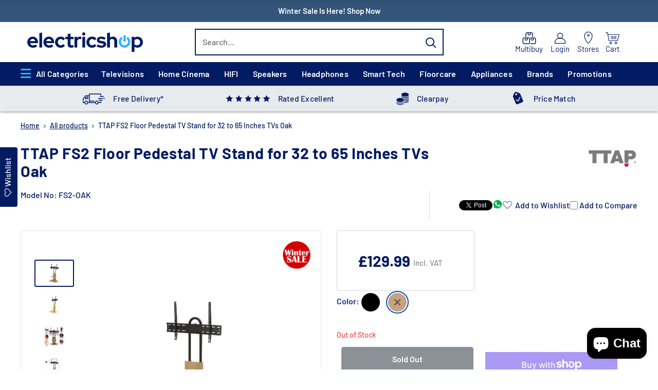

--- FILE ---
content_type: text/html; charset=utf-8
request_url: https://www.electricshop.com/products/ttap-fs2-floor-pedestal-tv-stand-for-32-to-65-inches-tvs-oak
body_size: 107942
content:
<!doctype html>

<html class="no-js" lang="en">
  <head>
    <meta name="google-site-verification" content="UKiAgzoHvpiZITYDPXGn6ARY385CsVZJlIRwopcszA4" />
    
    <!-- Google tag (gtag.js) -->
     <link rel="preload" fetchpriority="high" href="//www.electricshop.com/cdn/shop/files/ttap-fs2-floor-pedestal-tv-stand-for-32-to-65-inches-tvs-oak-oak-1082437843.jpg?v=1744634047" as="image">
    

    
    
    <meta charset="utf-8">
    <meta name="viewport" content="width=device-width, initial-scale=1.0, height=device-height, minimum-scale=1.0, maximum-scale=1.0">
    <meta name="theme-color" content="#021b62">
    <script type="text/javascript" src="https://npmcdn.com/flickity@2.3.0/dist/flickity.pkgd.js" defer></script>

    <!-- Google Tag Manager (Optimized) -->
    <!-- End Google Tag Manager -->
    
    
    

    
    
    
    
    
      
        
        
        
        
        
          <title>TTAP FS2 Floor Pedestal TV Stand for 32 to 65 Inches TVs Oak - TTAP FS2-OAK</title>
      
    
    
    
    
        
    
    

        
        
        
        
        
        
        
           
        
        
         
        
        
        
        
        
        
        
        
        
        
        
        
        
        
                
        
        
        

        
        
        
          
        
        
        
        
        
        
        
        
           
        
        
        
        
        
        
               
        
       
        
         
         
                   
          
          
          
          
          
            <meta name="description" content="Buy TTAP FS2 Floor Pedestal TV Stand for 32 to 65 Inches TVs Oak online in the UK. Enjoy great prices, flexible payment plans &amp; fast delivery options.">
        
      
    

    <!-- Apply noindex, nofollow for the specified pages -->
    
    <!-- Apply noindex, nofollow for the specified pages -->
    
    <link rel="canonical" href="https://www.electricshop.com/products/ttap-fs2-floor-pedestal-tv-stand-for-32-to-65-inches-tvs-oak">
    

    
      
        
        
        
        
        <link rel="apple-touch-icon" sizes="180x180" href="https://www.electricshop.com/cdn/shop/files/apple-touch-icon.jpg?v=1740993428" >
      
        
        
        
        
        <link rel="icon" sizes="16x16" href="https://www.electricshop.com/cdn/shop/files/favicon-16x16.jpg?v=1740748182" type="image/jpeg">
      
        
        
        
        
        <link rel="icon" sizes="192x192" href="https://www.electricshop.com/cdn/shop/files/favicon-192x192.jpg?v=1740993611" type="image/jpeg">
      
        
        
        
        
        <link rel="icon" sizes="32x32" href="https://www.electricshop.com/cdn/shop/files/favicon-32x32.jpg?v=1740748199" type="image/jpeg">
      
        
        
        
        
        <link rel="icon" sizes="48x48" href="https://www.electricshop.com/cdn/shop/files/favicon-48x48.jpg?v=1740748167" type="image/jpeg">
      
      <link rel="shortcut icon" href="https://cdn.shopify.com/s/files/1/0636/8224/8931/files/favicon.ico?v=1740748041" type="image/x-icon">
    
<meta property="og:type" content="product">
  <meta property="og:title" content="TTAP FS2 Floor Pedestal TV Stand for 32 to 65 Inches TVs Oak"><meta property="og:image" content="http://www.electricshop.com/cdn/shop/files/ttap-fs2-floor-pedestal-tv-stand-for-32-to-65-inches-tvs-oak-oak-1082437843.jpg?v=1744634047">
    <meta property="og:image:secure_url" content="https://www.electricshop.com/cdn/shop/files/ttap-fs2-floor-pedestal-tv-stand-for-32-to-65-inches-tvs-oak-oak-1082437843.jpg?v=1744634047">
    <meta property="og:image:width" content="1950">
    <meta property="og:image:height" content="1280"><meta property="product:price:amount" content="129.99">
  <meta property="product:price:currency" content="GBP"><meta property="og:description" content="Buy TTAP FS2 Floor Pedestal TV Stand for 32 to 65 Inches TVs Oak online in the UK. Enjoy great prices, flexible payment plans &amp; fast delivery options."><meta property="og:url" content="https://www.electricshop.com/products/ttap-fs2-floor-pedestal-tv-stand-for-32-to-65-inches-tvs-oak">
<meta property="og:site_name" content="electricshop.com"><meta name="twitter:card" content="summary"><meta name="twitter:title" content="TTAP FS2 Floor Pedestal TV Stand for 32 to 65 Inches TVs Oak">
  
    <meta name="twitter:description" content="Buy TTAP FS2 Floor Pedestal TV Stand for 32 to 65 Inches TVs Oak online in the UK. Enjoy great prices, flexible payment plans & fast delivery options.">
  
  <meta name="twitter:image" content="https://www.electricshop.com/cdn/shop/files/ttap-fs2-floor-pedestal-tv-stand-for-32-to-65-inches-tvs-oak-oak-1082437843_600x600_crop_center.jpg?v=1744634047">
    <link rel="preload" href="//www.electricshop.com/cdn/fonts/barlow/barlow_n6.329f582a81f63f125e63c20a5a80ae9477df68e1.woff2" as="font" type="font/woff2" crossorigin><link rel="preload" href="//www.electricshop.com/cdn/fonts/barlow/barlow_n5.a193a1990790eba0cc5cca569d23799830e90f07.woff2" as="font" type="font/woff2" crossorigin><style>
  @font-face {
  font-family: Barlow;
  font-weight: 600;
  font-style: normal;
  font-display: swap;
  src: url("//www.electricshop.com/cdn/fonts/barlow/barlow_n6.329f582a81f63f125e63c20a5a80ae9477df68e1.woff2") format("woff2"),
       url("//www.electricshop.com/cdn/fonts/barlow/barlow_n6.0163402e36247bcb8b02716880d0b39568412e9e.woff") format("woff");
}

  @font-face {
  font-family: Barlow;
  font-weight: 500;
  font-style: normal;
  font-display: swap;
  src: url("//www.electricshop.com/cdn/fonts/barlow/barlow_n5.a193a1990790eba0cc5cca569d23799830e90f07.woff2") format("woff2"),
       url("//www.electricshop.com/cdn/fonts/barlow/barlow_n5.ae31c82169b1dc0715609b8cc6a610b917808358.woff") format("woff");
}

@font-face {
  font-family: Barlow;
  font-weight: 600;
  font-style: normal;
  font-display: swap;
  src: url("//www.electricshop.com/cdn/fonts/barlow/barlow_n6.329f582a81f63f125e63c20a5a80ae9477df68e1.woff2") format("woff2"),
       url("//www.electricshop.com/cdn/fonts/barlow/barlow_n6.0163402e36247bcb8b02716880d0b39568412e9e.woff") format("woff");
}

@font-face {
  font-family: Barlow;
  font-weight: 600;
  font-style: italic;
  font-display: swap;
  src: url("//www.electricshop.com/cdn/fonts/barlow/barlow_i6.5a22bd20fb27bad4d7674cc6e666fb9c77d813bb.woff2") format("woff2"),
       url("//www.electricshop.com/cdn/fonts/barlow/barlow_i6.1c8787fcb59f3add01a87f21b38c7ef797e3b3a1.woff") format("woff");
}


  @font-face {
  font-family: Barlow;
  font-weight: 700;
  font-style: normal;
  font-display: swap;
  src: url("//www.electricshop.com/cdn/fonts/barlow/barlow_n7.691d1d11f150e857dcbc1c10ef03d825bc378d81.woff2") format("woff2"),
       url("//www.electricshop.com/cdn/fonts/barlow/barlow_n7.4fdbb1cb7da0e2c2f88492243ffa2b4f91924840.woff") format("woff");
}

  @font-face {
  font-family: Barlow;
  font-weight: 500;
  font-style: italic;
  font-display: swap;
  src: url("//www.electricshop.com/cdn/fonts/barlow/barlow_i5.714d58286997b65cd479af615cfa9bb0a117a573.woff2") format("woff2"),
       url("//www.electricshop.com/cdn/fonts/barlow/barlow_i5.0120f77e6447d3b5df4bbec8ad8c2d029d87fb21.woff") format("woff");
}

  @font-face {
  font-family: Barlow;
  font-weight: 700;
  font-style: italic;
  font-display: swap;
  src: url("//www.electricshop.com/cdn/fonts/barlow/barlow_i7.50e19d6cc2ba5146fa437a5a7443c76d5d730103.woff2") format("woff2"),
       url("//www.electricshop.com/cdn/fonts/barlow/barlow_i7.47e9f98f1b094d912e6fd631cc3fe93d9f40964f.woff") format("woff");
}


  :root {
    --default-text-font-size : 15px;
    --base-text-font-size    : 16px;
    --heading-font-family    : Barlow, sans-serif;
    --heading-font-weight    : 600;
    --heading-font-style     : normal;
    --text-font-family       : Barlow, sans-serif;
    --text-font-weight       : 500;
    --text-font-style        : normal;
    --text-font-bolder-weight: 600;
    --text-link-decoration   : underline;

    --text-color               : #677279;
    --text-color-rgb           : 103, 114, 121;
    --heading-color            : #1e2d7d;
    --border-color             : #e1e3e4;
    --border-color-rgb         : 225, 227, 228;
    --form-border-color        : #d4d6d8;
    --accent-color             : #021b62;
    --accent-color-rgb         : 2, 27, 98;
    --link-color               : #021b62;
    --link-color-hover         : #000617;
    --background               : #ffffff;
    --secondary-background     : #ffffff;
    --secondary-background-rgb : 255, 255, 255;
    --accent-background        : rgba(2, 27, 98, 0.08);

    --input-background: #ffffff;

    --error-color       : #ff0000;
    --error-background  : rgba(255, 0, 0, 0.07);
    --success-color     : #00aa00;
    --success-background: rgba(0, 170, 0, 0.11);

    --primary-button-background      : #0251ba;
    --primary-button-background-rgb  : 2, 81, 186;
    --primary-button-text-color      : #ffffff;
    --secondary-button-background    : #0251ba;
    --secondary-button-background-rgb: 2, 81, 186;
    --secondary-button-text-color    : #ffffff;

    --header-background      : #ffffff;
    --header-text-color      : #ffffff;
    --header-light-text-color: #a3afef;
    --header-border-color    : rgba(163, 175, 239, 0.3);
    --header-accent-color    : #021b62;

    --footer-background-color:    #021b62;
    --footer-heading-text-color:  #ffffff;
    --footer-body-text-color:     #ffffff;
    --footer-body-text-color-rgb: 255, 255, 255;
    --footer-accent-color:        #00badb;
    --footer-accent-color-rgb:    0, 186, 219;
    --footer-border:              none;
    
    --flickity-arrow-color: #abb1b4;--product-on-sale-accent           : #ee0000;
    --product-on-sale-accent-rgb       : 238, 0, 0;
    --product-on-sale-color            : #ffffff;
    --product-in-stock-color           : #008a00;
    --product-low-stock-color          : #ee0000;
    --product-sold-out-color           : #8a9297;
    --product-custom-label-1-background: #008a00;
    --product-custom-label-1-color     : #ffffff;
    --product-custom-label-2-background: #00a500;
    --product-custom-label-2-color     : #ffffff;
    --product-review-star-color        : #ffbd00;

    --mobile-container-gutter : 20px;
    --desktop-container-gutter: 40px;

    /* Shopify related variables */
    --payment-terms-background-color: #ffffff;
  }
</style>

<script>
  // IE11 does not have support for CSS variables, so we have to polyfill them
  if (!(((window || {}).CSS || {}).supports && window.CSS.supports('(--a: 0)'))) {
    const script = document.createElement('script');
    script.type = 'text/javascript';
    script.src = 'https://cdn.jsdelivr.net/npm/css-vars-ponyfill@2';
    script.onload = function() {
      cssVars({});
    };

    document.getElementsByTagName('head')[0].appendChild(script);
  }
</script>

    
    

    

    <script defer>window.performance && window.performance.mark && window.performance.mark('shopify.content_for_header.start');</script><meta name="facebook-domain-verification" content="yo5qwggr99uw29v39kt967vl8sfz9p">
<meta id="shopify-digital-wallet" name="shopify-digital-wallet" content="/63682248931/digital_wallets/dialog">
<meta name="shopify-checkout-api-token" content="9a7f585e48a9cff5b81673be2527e4ca">
<meta id="in-context-paypal-metadata" data-shop-id="63682248931" data-venmo-supported="false" data-environment="production" data-locale="en_US" data-paypal-v4="true" data-currency="GBP">
<link rel="alternate" type="application/json+oembed" href="https://www.electricshop.com/products/ttap-fs2-floor-pedestal-tv-stand-for-32-to-65-inches-tvs-oak.oembed">
<script defer async="async" src="/checkouts/internal/preloads.js?locale=en-GB"></script>
<link rel="preconnect" href="https://shop.app" crossorigin="anonymous">
<script defer async="async" src="https://shop.app/checkouts/internal/preloads.js?locale=en-GB&shop_id=63682248931" crossorigin="anonymous"></script>
<script defer id="apple-pay-shop-capabilities" type="application/json">{"shopId":63682248931,"countryCode":"GB","currencyCode":"GBP","merchantCapabilities":["supports3DS"],"merchantId":"gid:\/\/shopify\/Shop\/63682248931","merchantName":"electricshop.com","requiredBillingContactFields":["postalAddress","email","phone"],"requiredShippingContactFields":["postalAddress","email","phone"],"shippingType":"shipping","supportedNetworks":["visa","maestro","masterCard","amex"],"total":{"type":"pending","label":"electricshop.com","amount":"1.00"},"shopifyPaymentsEnabled":true,"supportsSubscriptions":true}</script>
<script defer id="shopify-features" type="application/json">{"accessToken":"9a7f585e48a9cff5b81673be2527e4ca","betas":["rich-media-storefront-analytics"],"domain":"www.electricshop.com","predictiveSearch":true,"shopId":63682248931,"locale":"en"}</script>
<script defer>var Shopify = Shopify || {};
Shopify.shop = "electric-shop-uk.myshopify.com";
Shopify.locale = "en";
Shopify.currency = {"active":"GBP","rate":"1.0"};
Shopify.country = "GB";
Shopify.theme = {"name":"Warehouse - PDP Revamp - 27102025","id":185145491833,"schema_name":"Warehouse","schema_version":"2.6.6","theme_store_id":871,"role":"main"};
Shopify.theme.handle = "null";
Shopify.theme.style = {"id":null,"handle":null};
Shopify.cdnHost = "www.electricshop.com/cdn";
Shopify.routes = Shopify.routes || {};
Shopify.routes.root = "/";</script>
<script defer type="module">!function(o){(o.Shopify=o.Shopify||{}).modules=!0}(window);</script>
<script defer>!function(o){function n(){var o=[];function n(){o.push(Array.prototype.slice.apply(arguments))}return n.q=o,n}var t=o.Shopify=o.Shopify||{};t.loadFeatures=n(),t.autoloadFeatures=n()}(window);</script>
<script defer>
  window.ShopifyPay = window.ShopifyPay || {};
  window.ShopifyPay.apiHost = "shop.app\/pay";
  window.ShopifyPay.redirectState = null;
</script>
<script defer id="shop-js-analytics" type="application/json">{"pageType":"product"}</script>
<script defer defer="defer" async type="module" src="//www.electricshop.com/cdn/shopifycloud/shop-js/modules/v2/client.init-shop-cart-sync_BT-GjEfc.en.esm.js"></script>
<script defer defer="defer" async type="module" src="//www.electricshop.com/cdn/shopifycloud/shop-js/modules/v2/chunk.common_D58fp_Oc.esm.js"></script>
<script defer defer="defer" async type="module" src="//www.electricshop.com/cdn/shopifycloud/shop-js/modules/v2/chunk.modal_xMitdFEc.esm.js"></script>
<script defer type="module">
  await import("//www.electricshop.com/cdn/shopifycloud/shop-js/modules/v2/client.init-shop-cart-sync_BT-GjEfc.en.esm.js");
await import("//www.electricshop.com/cdn/shopifycloud/shop-js/modules/v2/chunk.common_D58fp_Oc.esm.js");
await import("//www.electricshop.com/cdn/shopifycloud/shop-js/modules/v2/chunk.modal_xMitdFEc.esm.js");

  window.Shopify.SignInWithShop?.initShopCartSync?.({"fedCMEnabled":true,"windoidEnabled":true});

</script>
<script defer>
  window.Shopify = window.Shopify || {};
  if (!window.Shopify.featureAssets) window.Shopify.featureAssets = {};
  window.Shopify.featureAssets['shop-js'] = {"shop-cart-sync":["modules/v2/client.shop-cart-sync_DZOKe7Ll.en.esm.js","modules/v2/chunk.common_D58fp_Oc.esm.js","modules/v2/chunk.modal_xMitdFEc.esm.js"],"init-fed-cm":["modules/v2/client.init-fed-cm_B6oLuCjv.en.esm.js","modules/v2/chunk.common_D58fp_Oc.esm.js","modules/v2/chunk.modal_xMitdFEc.esm.js"],"shop-cash-offers":["modules/v2/client.shop-cash-offers_D2sdYoxE.en.esm.js","modules/v2/chunk.common_D58fp_Oc.esm.js","modules/v2/chunk.modal_xMitdFEc.esm.js"],"shop-login-button":["modules/v2/client.shop-login-button_QeVjl5Y3.en.esm.js","modules/v2/chunk.common_D58fp_Oc.esm.js","modules/v2/chunk.modal_xMitdFEc.esm.js"],"pay-button":["modules/v2/client.pay-button_DXTOsIq6.en.esm.js","modules/v2/chunk.common_D58fp_Oc.esm.js","modules/v2/chunk.modal_xMitdFEc.esm.js"],"shop-button":["modules/v2/client.shop-button_DQZHx9pm.en.esm.js","modules/v2/chunk.common_D58fp_Oc.esm.js","modules/v2/chunk.modal_xMitdFEc.esm.js"],"avatar":["modules/v2/client.avatar_BTnouDA3.en.esm.js"],"init-windoid":["modules/v2/client.init-windoid_CR1B-cfM.en.esm.js","modules/v2/chunk.common_D58fp_Oc.esm.js","modules/v2/chunk.modal_xMitdFEc.esm.js"],"init-shop-for-new-customer-accounts":["modules/v2/client.init-shop-for-new-customer-accounts_C_vY_xzh.en.esm.js","modules/v2/client.shop-login-button_QeVjl5Y3.en.esm.js","modules/v2/chunk.common_D58fp_Oc.esm.js","modules/v2/chunk.modal_xMitdFEc.esm.js"],"init-shop-email-lookup-coordinator":["modules/v2/client.init-shop-email-lookup-coordinator_BI7n9ZSv.en.esm.js","modules/v2/chunk.common_D58fp_Oc.esm.js","modules/v2/chunk.modal_xMitdFEc.esm.js"],"init-shop-cart-sync":["modules/v2/client.init-shop-cart-sync_BT-GjEfc.en.esm.js","modules/v2/chunk.common_D58fp_Oc.esm.js","modules/v2/chunk.modal_xMitdFEc.esm.js"],"shop-toast-manager":["modules/v2/client.shop-toast-manager_DiYdP3xc.en.esm.js","modules/v2/chunk.common_D58fp_Oc.esm.js","modules/v2/chunk.modal_xMitdFEc.esm.js"],"init-customer-accounts":["modules/v2/client.init-customer-accounts_D9ZNqS-Q.en.esm.js","modules/v2/client.shop-login-button_QeVjl5Y3.en.esm.js","modules/v2/chunk.common_D58fp_Oc.esm.js","modules/v2/chunk.modal_xMitdFEc.esm.js"],"init-customer-accounts-sign-up":["modules/v2/client.init-customer-accounts-sign-up_iGw4briv.en.esm.js","modules/v2/client.shop-login-button_QeVjl5Y3.en.esm.js","modules/v2/chunk.common_D58fp_Oc.esm.js","modules/v2/chunk.modal_xMitdFEc.esm.js"],"shop-follow-button":["modules/v2/client.shop-follow-button_CqMgW2wH.en.esm.js","modules/v2/chunk.common_D58fp_Oc.esm.js","modules/v2/chunk.modal_xMitdFEc.esm.js"],"checkout-modal":["modules/v2/client.checkout-modal_xHeaAweL.en.esm.js","modules/v2/chunk.common_D58fp_Oc.esm.js","modules/v2/chunk.modal_xMitdFEc.esm.js"],"shop-login":["modules/v2/client.shop-login_D91U-Q7h.en.esm.js","modules/v2/chunk.common_D58fp_Oc.esm.js","modules/v2/chunk.modal_xMitdFEc.esm.js"],"lead-capture":["modules/v2/client.lead-capture_BJmE1dJe.en.esm.js","modules/v2/chunk.common_D58fp_Oc.esm.js","modules/v2/chunk.modal_xMitdFEc.esm.js"],"payment-terms":["modules/v2/client.payment-terms_Ci9AEqFq.en.esm.js","modules/v2/chunk.common_D58fp_Oc.esm.js","modules/v2/chunk.modal_xMitdFEc.esm.js"]};
</script>
<script defer>(function() {
  var isLoaded = false;
  function asyncLoad() {
    if (isLoaded) return;
    isLoaded = true;
    var urls = ["https:\/\/assets.smartwishlist.webmarked.net\/static\/v6\/smartwishlist.js?shop=electric-shop-uk.myshopify.com","https:\/\/shopiapps.in\/compare_product\/cmp_widget\/sp_cmp_init.js?shop=electric-shop-uk.myshopify.com","https:\/\/chimpstatic.com\/mcjs-connected\/js\/users\/adf59ceccb21e294d0c16399d\/ffa56a472eee185376b7a9035.js?shop=electric-shop-uk.myshopify.com","\/\/swymv3pro-01.azureedge.net\/code\/swym-shopify.js?shop=electric-shop-uk.myshopify.com","\/\/cdn.shopify.com\/proxy\/1efefd9db0f0a67a1aff46311711f8f6b0e9ab1fdfbd167be3125c2c891598b8\/feed.mulwi.com\/js\/init.js?shop=electric-shop-uk.myshopify.com\u0026sp-cache-control=cHVibGljLCBtYXgtYWdlPTkwMA","\/\/swymv3pro-01.azureedge.net\/code\/swym_isa_fb_pixel.js?shop=electric-shop-uk.myshopify.com","\/\/swymv3pro-01.azureedge.net\/code\/swym_isa_fb_pixel.js?shop=electric-shop-uk.myshopify.com","https:\/\/dr4qe3ddw9y32.cloudfront.net\/awin-shopify-integration-code.js?aid=5962\u0026v=shopifyApp_5.2.5\u0026ts=1765205600736\u0026shop=electric-shop-uk.myshopify.com","https:\/\/requestquote.w3apps.co\/js\/app.js?shop=electric-shop-uk.myshopify.com"];
    for (var i = 0; i < urls.length; i++) {
      var s = document.createElement('script');
      s.type = 'text/javascript';
      s.async = true;
      s.src = urls[i];
      var x = document.getElementsByTagName('script')[0];
      x.parentNode.insertBefore(s, x);
    }
  };
  if(window.attachEvent) {
    window.attachEvent('onload', asyncLoad);
  } else {
    window.addEventListener('load', asyncLoad, false);
  }
})();</script>
<script defer id="__st">var __st={"a":63682248931,"offset":0,"reqid":"377d79cb-5d62-4047-8494-a214568a859a-1769119297","pageurl":"www.electricshop.com\/products\/ttap-fs2-floor-pedestal-tv-stand-for-32-to-65-inches-tvs-oak","u":"8dc2acbb5534","p":"product","rtyp":"product","rid":8146561171683};</script>
<script defer>window.ShopifyPaypalV4VisibilityTracking = true;</script>
<script defer id="captcha-bootstrap">!function(){'use strict';const t='contact',e='account',n='new_comment',o=[[t,t],['blogs',n],['comments',n],[t,'customer']],c=[[e,'customer_login'],[e,'guest_login'],[e,'recover_customer_password'],[e,'create_customer']],r=t=>t.map((([t,e])=>`form[action*='/${t}']:not([data-nocaptcha='true']) input[name='form_type'][value='${e}']`)).join(','),a=t=>()=>t?[...document.querySelectorAll(t)].map((t=>t.form)):[];function s(){const t=[...o],e=r(t);return a(e)}const i='password',u='form_key',d=['recaptcha-v3-token','g-recaptcha-response','h-captcha-response',i],f=()=>{try{return window.sessionStorage}catch{return}},m='__shopify_v',_=t=>t.elements[u];function p(t,e,n=!1){try{const o=window.sessionStorage,c=JSON.parse(o.getItem(e)),{data:r}=function(t){const{data:e,action:n}=t;return t[m]||n?{data:e,action:n}:{data:t,action:n}}(c);for(const[e,n]of Object.entries(r))t.elements[e]&&(t.elements[e].value=n);n&&o.removeItem(e)}catch(o){console.error('form repopulation failed',{error:o})}}const l='form_type',E='cptcha';function T(t){t.dataset[E]=!0}const w=window,h=w.document,L='Shopify',v='ce_forms',y='captcha';let A=!1;((t,e)=>{const n=(g='f06e6c50-85a8-45c8-87d0-21a2b65856fe',I='https://cdn.shopify.com/shopifycloud/storefront-forms-hcaptcha/ce_storefront_forms_captcha_hcaptcha.v1.5.2.iife.js',D={infoText:'Protected by hCaptcha',privacyText:'Privacy',termsText:'Terms'},(t,e,n)=>{const o=w[L][v],c=o.bindForm;if(c)return c(t,g,e,D).then(n);var r;o.q.push([[t,g,e,D],n]),r=I,A||(h.body.append(Object.assign(h.createElement('script'),{id:'captcha-provider',async:!0,src:r})),A=!0)});var g,I,D;w[L]=w[L]||{},w[L][v]=w[L][v]||{},w[L][v].q=[],w[L][y]=w[L][y]||{},w[L][y].protect=function(t,e){n(t,void 0,e),T(t)},Object.freeze(w[L][y]),function(t,e,n,w,h,L){const[v,y,A,g]=function(t,e,n){const i=e?o:[],u=t?c:[],d=[...i,...u],f=r(d),m=r(i),_=r(d.filter((([t,e])=>n.includes(e))));return[a(f),a(m),a(_),s()]}(w,h,L),I=t=>{const e=t.target;return e instanceof HTMLFormElement?e:e&&e.form},D=t=>v().includes(t);t.addEventListener('submit',(t=>{const e=I(t);if(!e)return;const n=D(e)&&!e.dataset.hcaptchaBound&&!e.dataset.recaptchaBound,o=_(e),c=g().includes(e)&&(!o||!o.value);(n||c)&&t.preventDefault(),c&&!n&&(function(t){try{if(!f())return;!function(t){const e=f();if(!e)return;const n=_(t);if(!n)return;const o=n.value;o&&e.removeItem(o)}(t);const e=Array.from(Array(32),(()=>Math.random().toString(36)[2])).join('');!function(t,e){_(t)||t.append(Object.assign(document.createElement('input'),{type:'hidden',name:u})),t.elements[u].value=e}(t,e),function(t,e){const n=f();if(!n)return;const o=[...t.querySelectorAll(`input[type='${i}']`)].map((({name:t})=>t)),c=[...d,...o],r={};for(const[a,s]of new FormData(t).entries())c.includes(a)||(r[a]=s);n.setItem(e,JSON.stringify({[m]:1,action:t.action,data:r}))}(t,e)}catch(e){console.error('failed to persist form',e)}}(e),e.submit())}));const S=(t,e)=>{t&&!t.dataset[E]&&(n(t,e.some((e=>e===t))),T(t))};for(const o of['focusin','change'])t.addEventListener(o,(t=>{const e=I(t);D(e)&&S(e,y())}));const B=e.get('form_key'),M=e.get(l),P=B&&M;t.addEventListener('DOMContentLoaded',(()=>{const t=y();if(P)for(const e of t)e.elements[l].value===M&&p(e,B);[...new Set([...A(),...v().filter((t=>'true'===t.dataset.shopifyCaptcha))])].forEach((e=>S(e,t)))}))}(h,new URLSearchParams(w.location.search),n,t,e,['guest_login'])})(!0,!0)}();</script>
<script defer integrity="sha256-4kQ18oKyAcykRKYeNunJcIwy7WH5gtpwJnB7kiuLZ1E=" data-source-attribution="shopify.loadfeatures" defer="defer" src="//www.electricshop.com/cdn/shopifycloud/storefront/assets/storefront/load_feature-a0a9edcb.js" crossorigin="anonymous"></script>
<script defer crossorigin="anonymous" defer="defer" src="//www.electricshop.com/cdn/shopifycloud/storefront/assets/shopify_pay/storefront-65b4c6d7.js?v=20250812"></script>
<script defer data-source-attribution="shopify.dynamic_checkout.dynamic.init">var Shopify=Shopify||{};Shopify.PaymentButton=Shopify.PaymentButton||{isStorefrontPortableWallets:!0,init:function(){window.Shopify.PaymentButton.init=function(){};var t=document.createElement("script");t.src="https://www.electricshop.com/cdn/shopifycloud/portable-wallets/latest/portable-wallets.en.js",t.type="module",document.head.appendChild(t)}};
</script>
<script defer data-source-attribution="shopify.dynamic_checkout.buyer_consent">
  function portableWalletsHideBuyerConsent(e){var t=document.getElementById("shopify-buyer-consent"),n=document.getElementById("shopify-subscription-policy-button");t&&n&&(t.classList.add("hidden"),t.setAttribute("aria-hidden","true"),n.removeEventListener("click",e))}function portableWalletsShowBuyerConsent(e){var t=document.getElementById("shopify-buyer-consent"),n=document.getElementById("shopify-subscription-policy-button");t&&n&&(t.classList.remove("hidden"),t.removeAttribute("aria-hidden"),n.addEventListener("click",e))}window.Shopify?.PaymentButton&&(window.Shopify.PaymentButton.hideBuyerConsent=portableWalletsHideBuyerConsent,window.Shopify.PaymentButton.showBuyerConsent=portableWalletsShowBuyerConsent);
</script>
<script defer>
  function portableWalletsCleanup(e){e&&e.src&&console.error("Failed to load portable wallets script "+e.src);var t=document.querySelectorAll("shopify-accelerated-checkout .shopify-payment-button__skeleton, shopify-accelerated-checkout-cart .wallet-cart-button__skeleton"),e=document.getElementById("shopify-buyer-consent");for(let e=0;e<t.length;e++)t[e].remove();e&&e.remove()}function portableWalletsNotLoadedAsModule(e){e instanceof ErrorEvent&&"string"==typeof e.message&&e.message.includes("import.meta")&&"string"==typeof e.filename&&e.filename.includes("portable-wallets")&&(window.removeEventListener("error",portableWalletsNotLoadedAsModule),window.Shopify.PaymentButton.failedToLoad=e,"loading"===document.readyState?document.addEventListener("DOMContentLoaded",window.Shopify.PaymentButton.init):window.Shopify.PaymentButton.init())}window.addEventListener("error",portableWalletsNotLoadedAsModule);
</script>

<script defer type="module" src="https://www.electricshop.com/cdn/shopifycloud/portable-wallets/latest/portable-wallets.en.js" onError="portableWalletsCleanup(this)" crossorigin="anonymous"></script>
<script defer nomodule>
  document.addEventListener("DOMContentLoaded", portableWalletsCleanup);
</script>

<script defer id='scb4127' type='text/javascript' async='' src='https://www.electricshop.com/cdn/shopifycloud/privacy-banner/storefront-banner.js'></script><link id="shopify-accelerated-checkout-styles" rel="stylesheet" media="screen" href="https://www.electricshop.com/cdn/shopifycloud/portable-wallets/latest/accelerated-checkout-backwards-compat.css" crossorigin="anonymous">
<style id="shopify-accelerated-checkout-cart">
        #shopify-buyer-consent {
  margin-top: 1em;
  display: inline-block;
  width: 100%;
}

#shopify-buyer-consent.hidden {
  display: none;
}

#shopify-subscription-policy-button {
  background: none;
  border: none;
  padding: 0;
  text-decoration: underline;
  font-size: inherit;
  cursor: pointer;
}

#shopify-subscription-policy-button::before {
  box-shadow: none;
}

      </style>

<script defer>window.performance && window.performance.mark && window.performance.mark('shopify.content_for_header.end');</script>
    
    

<link rel="preload" href="//www.electricshop.com/cdn/shop/t/191/assets/all-css-detail-min.css?v=24789349778470777371766040882" as="style">
      <link rel="stylesheet" href="//www.electricshop.com/cdn/shop/t/191/assets/all-css-detail-min.css?v=24789349778470777371766040882" media="screen" onload="this.media='all'">
       
    

    
      

<!-- Initialize an empty string -->

<!-- Check product exists in  bread crumb collections -->






  <script type="application/ld+json">
  

  

    
      
      {
        "@context": "https://schema.org/",
        "@type": "Product",
    "name": "TTAP FS2 Floor Pedestal TV Stand for 32 to 65 Inches TVs Oak",
    "description": "Buy TTAP FS2 Floor Pedestal TV Stand for 32 to 65 Inches TVs Oak online in the UK. Enjoy great prices, flexible payment plans &amp; fast delivery options.",
    "sku": "200012350",
      "gtin13": "5060526641168",
    "url": "https://www.electricshop.com/products/ttap-fs2-floor-pedestal-tv-stand-for-32-to-65-inches-tvs-oak",
    "brand": {
      "@type": "Brand",
      "name": "TTAP"
    },
    "image": [
        	
        	{
        	  "@type": "ImageObject",
        	  "contentUrl": "https://www.electricshop.com/cdn/shop/files/ttap-fs2-floor-pedestal-tv-stand-for-32-to-65-inches-tvs-oak-oak-1082437843.jpg?v=1744634047",
        	  "name": "TTAP FS2 Floor Pedestal TV Stand for 32 to 65 Inches TVs Oak Oak",
        	  "width": "1950",
        	  "height": "1280"
        	},
        
      
        	
        	{
        	  "@type": "ImageObject",
        	  "contentUrl": "https://www.electricshop.com/cdn/shop/files/ttap-fs2-floor-pedestal-tv-stand-for-32-to-65-inches-tvs-oak-oak-1082437845.jpg?v=1744634049",
        	  "name": "TTAP FS2 Floor Pedestal TV Stand for 32 to 65 Inches TVs Oak Oak",
        	  "width": "1950",
        	  "height": "1280"
        	},
        
      
        	
        	{
        	  "@type": "ImageObject",
        	  "contentUrl": "https://www.electricshop.com/cdn/shop/files/ttap-fs2-floor-pedestal-tv-stand-for-32-to-65-inches-tvs-oak-oak-1082437848.jpg?v=1744634151",
        	  "name": "TTAP FS2 Floor Pedestal TV Stand for 32 to 65 Inches TVs Oak Oak",
        	  "width": "1950",
        	  "height": "1280"
        	},
        
      
        	
        	{
        	  "@type": "ImageObject",
        	  "contentUrl": "https://www.electricshop.com/cdn/shop/files/ttap-fs2-floor-pedestal-tv-stand-for-32-to-65-inches-tvs-oak-oak-1082437850.jpg?v=1744634154",
        	  "name": "TTAP FS2 Floor Pedestal TV Stand for 32 to 65 Inches TVs Oak Oak",
        	  "width": "1950",
        	  "height": "1280"
        	},
        
      
        	
        	{
        	  "@type": "ImageObject",
        	  "contentUrl": "https://www.electricshop.com/cdn/shop/files/ttap-fs2-floor-pedestal-tv-stand-for-32-to-65-inches-tvs-oak-oak-1082437853.jpg?v=1744634157",
        	  "name": "TTAP FS2 Floor Pedestal TV Stand for 32 to 65 Inches TVs Oak Oak",
        	  "width": "1950",
        	  "height": "1280"
        	},
        
      
        	
        	{
        	  "@type": "ImageObject",
        	  "contentUrl": "https://www.electricshop.com/cdn/shop/files/ttap-fs2-floor-pedestal-tv-stand-for-32-to-65-inches-tvs-oak-oak-1082437854.jpg?v=1744634160",
        	  "name": "TTAP FS2 Floor Pedestal TV Stand for 32 to 65 Inches TVs Oak Oak",
        	  "width": "1950",
        	  "height": "1280"
        	},
        
      
        	
        	{
        	  "@type": "ImageObject",
        	  "contentUrl": "https://www.electricshop.com/cdn/shop/files/ttap-fs2-floor-pedestal-tv-stand-for-32-to-65-inches-tvs-oak-oak-1082437856.jpg?v=1744634162",
        	  "name": "TTAP FS2 Floor Pedestal TV Stand for 32 to 65 Inches TVs Oak Oak",
        	  "width": "1950",
        	  "height": "1280"
        	},
        
      
        	
        	{
        	  "@type": "ImageObject",
        	  "contentUrl": "https://www.electricshop.com/cdn/shop/files/ttap-fs2-floor-pedestal-tv-stand-for-32-to-65-inches-tvs-oak-oak-1082437859.jpg?v=1744634166",
        	  "name": "TTAP FS2 Floor Pedestal TV Stand for 32 to 65 Inches TVs Oak Oak",
        	  "width": "1950",
        	  "height": "1280"
        	}
        
      
    ],
    "offers": [{
      "@type": "Offer",
      "url": "https://www.electricshop.com/products/ttap-fs2-floor-pedestal-tv-stand-for-32-to-65-inches-tvs-oak?variant=43996180119779",
      "availability":"https://schema.org/OutOfStock",
      "price": 129.99,
      "priceCurrency": "GBP",
      "priceValidUntil": "2026-02-01",
      "itemCondition": "https://schema.org/NewCondition",
      "seller": {
    	"@type": "Organization",
    	"name": "electricshop.com"
      }
    }
]
      }
  

  
  </script>



  <script type="application/ld+json">
    {
      "@context": "http://schema.org/",
      "@type": "Organization",
      "name": "electricshop.com",
      "url": "https://www.electricshop.com",
      "logo": "https://www.electricshop.com/cdn/shop/files/group_2x_dc179d08-f981-4937-b0ff-57318ef8e635_225x@2x.png",
      "description": "Electricshop is a Home Cinema & Multi-Room Audio specialist store in North London, Hertfordshire. Shop branded electronics with FREE UK Mainland delivery!",
      "email": "sales@electricshop.com",
      "telephone": "01707 802030",
      "address": {
        "@type": "PostalAddress",
        "streetAddress": "27, The Broadway, Darkes Lane",
        "addressLocality": "Potters Bar",
        "addressCountry": "UK",
        "addressRegion": "London",
        "postalCode": "EN6 2HX"
      },
      "vatID": "220272163"
    }
  </script>



  <script type="application/ld+json">
    {
      "@context": "http://schema.org/",
      "@type": "BreadcrumbList",
  "itemListElement": [
        {
          "@type": "ListItem",
          "position": 1,
          "name": "All products",
          "item": "https://www.electricshop.com/collections/all"
        },
        {
          "@type": "ListItem",
          "position": 2,
          "name": "TTAP FS2 Floor Pedestal TV Stand for 32 to 65 Inches TVs Oak",
          "item": "https://www.electricshop.com/products/ttap-fs2-floor-pedestal-tv-stand-for-32-to-65-inches-tvs-oak"
        }

      
     
      

      
]
    }
  </script>



    

    <style>
      .customLabel{
        display:none;
      }
      .slashCustomLabel{
        display:none;
      }
      
        li.collection__filter-checkbox.depth{
          display:none;
        }
        
        li.collection__filter-checkbox.dishwasher-type{
          display:none;
        }
        
        li.collection__filter-checkbox.security-type{
          display:none;
        }
        
        li.collection__filter-checkbox.smart-home-type{
          display:none;
        }
        
        li.collection__filter-checkbox.screen-type{
          display:none;
        }
        
        li.collection__filter-checkbox.heater-type{
          display:none;
        }
        
        li.collection__filter-checkbox.headphone-type{
          display:none;
        }
        
        li.collection__filter-checkbox.cleaner-type{
          display:none;
        }
        
        li.collection__filter-checkbox.appliance-type{
          display:none;
        }
        
        li.collection__filter-checkbox.freezer-type{
          display:none;
        }
        
        li.collection__filter-checkbox.hob-type{
          display:none;
        }
        
        li.collection__filter-checkbox.microwave-type{
          display:none;
        }
        
        li.collection__filter-checkbox.oven-type{
          display:none;
        }
        
        li.collection__filter-checkbox.speaker-type{
          display:none;
        }
        
        li.collection__filter-checkbox.height{
          display:none;
        }
        
        li.collection__filter-checkbox.screen-resolution{
          display:none;
        }
        
        li.collection__filter-checkbox.width{
          display:none;
        }
        
        li.collection__filter-checkbox.screen-size{
          display:none;
        }
        
        li.collection__filter-checkbox.capacity{
          display:none;
        }
        
        li.collection__filter-checkbox.drying-capacity{
          display:none;
        }
        
        li.collection__filter-checkbox.freezer-integration-type{
          display:none;
        }
        
        li.collection__filter-checkbox.fridge-integration-type{
          display:none;
        }
        
        li.collection__filter-checkbox.microwave-integration-type{
          display:none;
        }
        
        li.collection__filter-checkbox.build-type{
          display:none;
        }
        
        li.collection__filter-checkbox.input-output{
          display:none;
        }
        
        li.collection__filter-checkbox.tv-connections{
          display:none;
        }
        
        li.collection__filter-checkbox.dryer-type{
          display:none;
        }
        
    </style>
    <script defer>
      // This allows to expose several variables to the global scope, to be used in scripts
      window.theme = {
        pageType: "product",
        cartCount: 0,
        moneyFormat: "£{{amount}}",
        moneyWithCurrencyFormat: "£{{amount}} GBP",
        currencyCodeEnabled: false,
        showDiscount: true,
        discountMode: "saving",
        searchMode: "product,page",
        searchUnavailableProducts: "last",
        cartType: "drawer"
      };

      window.routes = {
        rootUrl: "\/",
        rootUrlWithoutSlash: '',
        cartUrl: "\/cart",
        cartAddUrl: "\/cart\/add",
        cartChangeUrl: "\/cart\/change",
        searchUrl: "\/search",
        productRecommendationsUrl: "\/recommendations\/products"
      };

      window.languages = {
        productRegularPrice: "Regular price",
        productSalePrice: "Sale price",
        collectionOnSaleLabel: "Save {{savings}}",
        productFormUnavailable: "Unavailable",
        productFormAddToCart: "Add to Cart",
        productFormSoldOut: "Sold Out",
        productAdded: "Product has been added to your cart",
        productAddedShort: "Added!",
        shippingEstimatorNoResults: "No shipping could be found for your address.",
        shippingEstimatorOneResult: "There is one shipping rate for your address:",
        shippingEstimatorMultipleResults: "There are {{count}} shipping rates for your address:",
        shippingEstimatorErrors: "There are some errors:"
      };

      window.lazySizesConfig = {
        loadHidden: false,
        hFac: 0.8,
        expFactor: 3,
        customMedia: {
          '--phone': '(max-width: 640px)',
          '--tablet': '(min-width: 641px) and (max-width: 1023px)',
          '--lap': '(min-width: 1024px)'
        }
      };

      document.documentElement.className = document.documentElement.className.replace('no-js', 'js');
    </script><script src="https://code.jquery.com/jquery-3.6.0.min.js" ></script>
	<script>
      // Ensure jQuery loads first, then load others only after jQuery is ready
      window.addEventListener('DOMContentLoaded', function () {
        
          var scripts = [
            "//www.electricshop.com/cdn/shop/t/191/assets/slick.min.js?v=181413962449765004201761543711",
            "//www.electricshop.com/cdn/shop/t/191/assets/theme.js?v=74740662655776495641764855136",
            "//www.electricshop.com/cdn/shop/t/191/assets/custom.js?v=87283505517614562841761564478"
          ];
          scripts.forEach(function (src) {
            var s = document.createElement('script');
            s.src = src;
            s.defer = true;
            document.body.appendChild(s);
          });
      });
    </script><script defer>
        (function () {
          window.onpageshow = function() {
            // We force re-freshing the cart content onpageshow, as most browsers will serve a cache copy when hitting the
            // back button, which cause staled data
            document.documentElement.dispatchEvent(new CustomEvent('cart:refresh', {
              bubbles: true,
              detail: {scrollToTop: false}
            }));
          };
        })();
      </script><script defer>
      window.addEventListener('DOMContentLoaded', function () {
        // Load CSS non-blocking
        var uiCSS = document.createElement('link');
        uiCSS.rel = 'stylesheet';
        uiCSS.href = "//www.electricshop.com/cdn/shop/t/191/assets/jquery-ui.css?v=99633416760767809401761543741";
        document.head.appendChild(uiCSS);
    
        // Load JS non-blocking
        var uiScript = document.createElement('script');
        uiScript.src = "//www.electricshop.com/cdn/shop/t/191/assets/jquery-ui.js?v=54061994329259822391761543705";
        uiScript.defer = true;
        document.head.appendChild(uiScript);
      });
    </script>

    <!-- CSS written for solving Home Page Design Issues -->
    <style>
      
    </style>
    <link rel="stylesheet" href="//www.electricshop.com/cdn/shop/t/191/assets/custom.scss?v=175071411787783522851762324601" media="print" onload="this.media='all'">
<!-- BEGIN app block: shopify://apps/klaviyo-email-marketing-sms/blocks/klaviyo-onsite-embed/2632fe16-c075-4321-a88b-50b567f42507 -->












  <script async src="https://static.klaviyo.com/onsite/js/Uy6bjZ/klaviyo.js?company_id=Uy6bjZ"></script>
  <script>!function(){if(!window.klaviyo){window._klOnsite=window._klOnsite||[];try{window.klaviyo=new Proxy({},{get:function(n,i){return"push"===i?function(){var n;(n=window._klOnsite).push.apply(n,arguments)}:function(){for(var n=arguments.length,o=new Array(n),w=0;w<n;w++)o[w]=arguments[w];var t="function"==typeof o[o.length-1]?o.pop():void 0,e=new Promise((function(n){window._klOnsite.push([i].concat(o,[function(i){t&&t(i),n(i)}]))}));return e}}})}catch(n){window.klaviyo=window.klaviyo||[],window.klaviyo.push=function(){var n;(n=window._klOnsite).push.apply(n,arguments)}}}}();</script>

  
    <script id="viewed_product">
      if (item == null) {
        var _learnq = _learnq || [];

        var MetafieldReviews = null
        var MetafieldYotpoRating = null
        var MetafieldYotpoCount = null
        var MetafieldLooxRating = null
        var MetafieldLooxCount = null
        var okendoProduct = null
        var okendoProductReviewCount = null
        var okendoProductReviewAverageValue = null
        try {
          // The following fields are used for Customer Hub recently viewed in order to add reviews.
          // This information is not part of __kla_viewed. Instead, it is part of __kla_viewed_reviewed_items
          MetafieldReviews = {};
          MetafieldYotpoRating = null
          MetafieldYotpoCount = null
          MetafieldLooxRating = null
          MetafieldLooxCount = null

          okendoProduct = null
          // If the okendo metafield is not legacy, it will error, which then requires the new json formatted data
          if (okendoProduct && 'error' in okendoProduct) {
            okendoProduct = null
          }
          okendoProductReviewCount = okendoProduct ? okendoProduct.reviewCount : null
          okendoProductReviewAverageValue = okendoProduct ? okendoProduct.reviewAverageValue : null
        } catch (error) {
          console.error('Error in Klaviyo onsite reviews tracking:', error);
        }

        var item = {
          Name: "TTAP FS2 Floor Pedestal TV Stand for 32 to 65 Inches TVs Oak",
          ProductID: 8146561171683,
          Categories: ["1_Warranty Applicable","ALL BRANDS","All Products","PRODUCT-GROUP-TTAP-FS2","Promotion: Clearpay Finance","Promotion: Klarna Finance","Stands","TTAP","TV Stands"],
          ImageURL: "https://www.electricshop.com/cdn/shop/files/ttap-fs2-floor-pedestal-tv-stand-for-32-to-65-inches-tvs-oak-oak-1082437843_grande.jpg?v=1744634047",
          URL: "https://www.electricshop.com/products/ttap-fs2-floor-pedestal-tv-stand-for-32-to-65-inches-tvs-oak",
          Brand: "TTAP",
          Price: "£129.99",
          Value: "129.99",
          CompareAtPrice: "£0.00"
        };
        _learnq.push(['track', 'Viewed Product', item]);
        _learnq.push(['trackViewedItem', {
          Title: item.Name,
          ItemId: item.ProductID,
          Categories: item.Categories,
          ImageUrl: item.ImageURL,
          Url: item.URL,
          Metadata: {
            Brand: item.Brand,
            Price: item.Price,
            Value: item.Value,
            CompareAtPrice: item.CompareAtPrice
          },
          metafields:{
            reviews: MetafieldReviews,
            yotpo:{
              rating: MetafieldYotpoRating,
              count: MetafieldYotpoCount,
            },
            loox:{
              rating: MetafieldLooxRating,
              count: MetafieldLooxCount,
            },
            okendo: {
              rating: okendoProductReviewAverageValue,
              count: okendoProductReviewCount,
            }
          }
        }]);
      }
    </script>
  




  <script>
    window.klaviyoReviewsProductDesignMode = false
  </script>







<!-- END app block --><!-- BEGIN app block: shopify://apps/pagefly-page-builder/blocks/app-embed/83e179f7-59a0-4589-8c66-c0dddf959200 -->

<!-- BEGIN app snippet: pagefly-cro-ab-testing-main -->







<script>
  ;(function () {
    const url = new URL(window.location)
    const viewParam = url.searchParams.get('view')
    if (viewParam && viewParam.includes('variant-pf-')) {
      url.searchParams.set('pf_v', viewParam)
      url.searchParams.delete('view')
      window.history.replaceState({}, '', url)
    }
  })()
</script>



<script type='module'>
  
  window.PAGEFLY_CRO = window.PAGEFLY_CRO || {}

  window.PAGEFLY_CRO['data_debug'] = {
    original_template_suffix: "all_products",
    allow_ab_test: false,
    ab_test_start_time: 0,
    ab_test_end_time: 0,
    today_date_time: 1769119298000,
  }
  window.PAGEFLY_CRO['GA4'] = { enabled: true}
</script>

<!-- END app snippet -->








  <script src='https://cdn.shopify.com/extensions/019bb4f9-aed6-78a3-be91-e9d44663e6bf/pagefly-page-builder-215/assets/pagefly-helper.js' defer='defer'></script>

  <script src='https://cdn.shopify.com/extensions/019bb4f9-aed6-78a3-be91-e9d44663e6bf/pagefly-page-builder-215/assets/pagefly-general-helper.js' defer='defer'></script>

  <script src='https://cdn.shopify.com/extensions/019bb4f9-aed6-78a3-be91-e9d44663e6bf/pagefly-page-builder-215/assets/pagefly-snap-slider.js' defer='defer'></script>

  <script src='https://cdn.shopify.com/extensions/019bb4f9-aed6-78a3-be91-e9d44663e6bf/pagefly-page-builder-215/assets/pagefly-slideshow-v3.js' defer='defer'></script>

  <script src='https://cdn.shopify.com/extensions/019bb4f9-aed6-78a3-be91-e9d44663e6bf/pagefly-page-builder-215/assets/pagefly-slideshow-v4.js' defer='defer'></script>

  <script src='https://cdn.shopify.com/extensions/019bb4f9-aed6-78a3-be91-e9d44663e6bf/pagefly-page-builder-215/assets/pagefly-glider.js' defer='defer'></script>

  <script src='https://cdn.shopify.com/extensions/019bb4f9-aed6-78a3-be91-e9d44663e6bf/pagefly-page-builder-215/assets/pagefly-slideshow-v1-v2.js' defer='defer'></script>

  <script src='https://cdn.shopify.com/extensions/019bb4f9-aed6-78a3-be91-e9d44663e6bf/pagefly-page-builder-215/assets/pagefly-product-media.js' defer='defer'></script>

  <script src='https://cdn.shopify.com/extensions/019bb4f9-aed6-78a3-be91-e9d44663e6bf/pagefly-page-builder-215/assets/pagefly-product.js' defer='defer'></script>


<script id='pagefly-helper-data' type='application/json'>
  {
    "page_optimization": {
      "assets_prefetching": true
    },
    "elements_asset_mapper": {
      "Accordion": "https://cdn.shopify.com/extensions/019bb4f9-aed6-78a3-be91-e9d44663e6bf/pagefly-page-builder-215/assets/pagefly-accordion.js",
      "Accordion3": "https://cdn.shopify.com/extensions/019bb4f9-aed6-78a3-be91-e9d44663e6bf/pagefly-page-builder-215/assets/pagefly-accordion3.js",
      "CountDown": "https://cdn.shopify.com/extensions/019bb4f9-aed6-78a3-be91-e9d44663e6bf/pagefly-page-builder-215/assets/pagefly-countdown.js",
      "GMap1": "https://cdn.shopify.com/extensions/019bb4f9-aed6-78a3-be91-e9d44663e6bf/pagefly-page-builder-215/assets/pagefly-gmap.js",
      "GMap2": "https://cdn.shopify.com/extensions/019bb4f9-aed6-78a3-be91-e9d44663e6bf/pagefly-page-builder-215/assets/pagefly-gmap.js",
      "GMapBasicV2": "https://cdn.shopify.com/extensions/019bb4f9-aed6-78a3-be91-e9d44663e6bf/pagefly-page-builder-215/assets/pagefly-gmap.js",
      "GMapAdvancedV2": "https://cdn.shopify.com/extensions/019bb4f9-aed6-78a3-be91-e9d44663e6bf/pagefly-page-builder-215/assets/pagefly-gmap.js",
      "HTML.Video": "https://cdn.shopify.com/extensions/019bb4f9-aed6-78a3-be91-e9d44663e6bf/pagefly-page-builder-215/assets/pagefly-htmlvideo.js",
      "HTML.Video2": "https://cdn.shopify.com/extensions/019bb4f9-aed6-78a3-be91-e9d44663e6bf/pagefly-page-builder-215/assets/pagefly-htmlvideo2.js",
      "HTML.Video3": "https://cdn.shopify.com/extensions/019bb4f9-aed6-78a3-be91-e9d44663e6bf/pagefly-page-builder-215/assets/pagefly-htmlvideo2.js",
      "BackgroundVideo": "https://cdn.shopify.com/extensions/019bb4f9-aed6-78a3-be91-e9d44663e6bf/pagefly-page-builder-215/assets/pagefly-htmlvideo2.js",
      "Instagram": "https://cdn.shopify.com/extensions/019bb4f9-aed6-78a3-be91-e9d44663e6bf/pagefly-page-builder-215/assets/pagefly-instagram.js",
      "Instagram2": "https://cdn.shopify.com/extensions/019bb4f9-aed6-78a3-be91-e9d44663e6bf/pagefly-page-builder-215/assets/pagefly-instagram.js",
      "Insta3": "https://cdn.shopify.com/extensions/019bb4f9-aed6-78a3-be91-e9d44663e6bf/pagefly-page-builder-215/assets/pagefly-instagram3.js",
      "Tabs": "https://cdn.shopify.com/extensions/019bb4f9-aed6-78a3-be91-e9d44663e6bf/pagefly-page-builder-215/assets/pagefly-tab.js",
      "Tabs3": "https://cdn.shopify.com/extensions/019bb4f9-aed6-78a3-be91-e9d44663e6bf/pagefly-page-builder-215/assets/pagefly-tab3.js",
      "ProductBox": "https://cdn.shopify.com/extensions/019bb4f9-aed6-78a3-be91-e9d44663e6bf/pagefly-page-builder-215/assets/pagefly-cart.js",
      "FBPageBox2": "https://cdn.shopify.com/extensions/019bb4f9-aed6-78a3-be91-e9d44663e6bf/pagefly-page-builder-215/assets/pagefly-facebook.js",
      "FBLikeButton2": "https://cdn.shopify.com/extensions/019bb4f9-aed6-78a3-be91-e9d44663e6bf/pagefly-page-builder-215/assets/pagefly-facebook.js",
      "TwitterFeed2": "https://cdn.shopify.com/extensions/019bb4f9-aed6-78a3-be91-e9d44663e6bf/pagefly-page-builder-215/assets/pagefly-twitter.js",
      "Paragraph4": "https://cdn.shopify.com/extensions/019bb4f9-aed6-78a3-be91-e9d44663e6bf/pagefly-page-builder-215/assets/pagefly-paragraph4.js",

      "AliReviews": "https://cdn.shopify.com/extensions/019bb4f9-aed6-78a3-be91-e9d44663e6bf/pagefly-page-builder-215/assets/pagefly-3rd-elements.js",
      "BackInStock": "https://cdn.shopify.com/extensions/019bb4f9-aed6-78a3-be91-e9d44663e6bf/pagefly-page-builder-215/assets/pagefly-3rd-elements.js",
      "GloboBackInStock": "https://cdn.shopify.com/extensions/019bb4f9-aed6-78a3-be91-e9d44663e6bf/pagefly-page-builder-215/assets/pagefly-3rd-elements.js",
      "GrowaveWishlist": "https://cdn.shopify.com/extensions/019bb4f9-aed6-78a3-be91-e9d44663e6bf/pagefly-page-builder-215/assets/pagefly-3rd-elements.js",
      "InfiniteOptionsShopPad": "https://cdn.shopify.com/extensions/019bb4f9-aed6-78a3-be91-e9d44663e6bf/pagefly-page-builder-215/assets/pagefly-3rd-elements.js",
      "InkybayProductPersonalizer": "https://cdn.shopify.com/extensions/019bb4f9-aed6-78a3-be91-e9d44663e6bf/pagefly-page-builder-215/assets/pagefly-3rd-elements.js",
      "LimeSpot": "https://cdn.shopify.com/extensions/019bb4f9-aed6-78a3-be91-e9d44663e6bf/pagefly-page-builder-215/assets/pagefly-3rd-elements.js",
      "Loox": "https://cdn.shopify.com/extensions/019bb4f9-aed6-78a3-be91-e9d44663e6bf/pagefly-page-builder-215/assets/pagefly-3rd-elements.js",
      "Opinew": "https://cdn.shopify.com/extensions/019bb4f9-aed6-78a3-be91-e9d44663e6bf/pagefly-page-builder-215/assets/pagefly-3rd-elements.js",
      "Powr": "https://cdn.shopify.com/extensions/019bb4f9-aed6-78a3-be91-e9d44663e6bf/pagefly-page-builder-215/assets/pagefly-3rd-elements.js",
      "ProductReviews": "https://cdn.shopify.com/extensions/019bb4f9-aed6-78a3-be91-e9d44663e6bf/pagefly-page-builder-215/assets/pagefly-3rd-elements.js",
      "PushOwl": "https://cdn.shopify.com/extensions/019bb4f9-aed6-78a3-be91-e9d44663e6bf/pagefly-page-builder-215/assets/pagefly-3rd-elements.js",
      "ReCharge": "https://cdn.shopify.com/extensions/019bb4f9-aed6-78a3-be91-e9d44663e6bf/pagefly-page-builder-215/assets/pagefly-3rd-elements.js",
      "Rivyo": "https://cdn.shopify.com/extensions/019bb4f9-aed6-78a3-be91-e9d44663e6bf/pagefly-page-builder-215/assets/pagefly-3rd-elements.js",
      "TrackingMore": "https://cdn.shopify.com/extensions/019bb4f9-aed6-78a3-be91-e9d44663e6bf/pagefly-page-builder-215/assets/pagefly-3rd-elements.js",
      "Vitals": "https://cdn.shopify.com/extensions/019bb4f9-aed6-78a3-be91-e9d44663e6bf/pagefly-page-builder-215/assets/pagefly-3rd-elements.js",
      "Wiser": "https://cdn.shopify.com/extensions/019bb4f9-aed6-78a3-be91-e9d44663e6bf/pagefly-page-builder-215/assets/pagefly-3rd-elements.js"
    },
    "custom_elements_mapper": {
      "pf-click-action-element": "https://cdn.shopify.com/extensions/019bb4f9-aed6-78a3-be91-e9d44663e6bf/pagefly-page-builder-215/assets/pagefly-click-action-element.js",
      "pf-dialog-element": "https://cdn.shopify.com/extensions/019bb4f9-aed6-78a3-be91-e9d44663e6bf/pagefly-page-builder-215/assets/pagefly-dialog-element.js"
    }
  }
</script>


<!-- END app block --><!-- BEGIN app block: shopify://apps/doofinder-search-discovery/blocks/doofinder-script/1abc6bc6-ff36-4a37-9034-effae4a47cf6 -->
  <script>
    (function(w, k) {w[k] = window[k] || function () { (window[k].q = window[k].q || []).push(arguments) }})(window, "doofinderApp")
    var dfKvCustomerEmail = "";

    doofinderApp("config", "currency", Shopify.currency.active);
    doofinderApp("config", "language", Shopify.locale);
    var context = Shopify.country;
    
    doofinderApp("config", "priceName", context);
    localStorage.setItem("shopify-language", Shopify.locale);

    doofinderApp("init", "layer", {
      params:{
        "":{
          exclude: {
            not_published_in: [context]
          }
        },
        "product":{
          exclude: {
            not_published_in: [context]
          }
        }
      }
    });
  </script>

  <script src="https://eu1-config.doofinder.com/2.x/c04a87ed-cd77-4abd-bcbe-e527d52d5de3.js" async></script>



<!-- END app block --><!-- BEGIN app block: shopify://apps/crazy-egg/blocks/app-embed/7ea73823-6ad9-4252-a63e-088397d54aed -->
  <script async src="https://script.crazyegg.com/pages/scripts/0130/2657.js"></script>



<!-- END app block --><script src="https://cdn.shopify.com/extensions/e8878072-2f6b-4e89-8082-94b04320908d/inbox-1254/assets/inbox-chat-loader.js" type="text/javascript" defer="defer"></script>
<script src="https://cdn.shopify.com/extensions/6da6ffdd-cf2b-4a18-80e5-578ff81399ca/klarna-on-site-messaging-33/assets/index.js" type="text/javascript" defer="defer"></script>
<script src="https://cdn.shopify.com/extensions/1f805629-c1d3-44c5-afa0-f2ef641295ef/booster-page-speed-optimizer-1/assets/speed-embed.js" type="text/javascript" defer="defer"></script>
<link href="https://monorail-edge.shopifysvc.com" rel="dns-prefetch">
<script>(function(){if ("sendBeacon" in navigator && "performance" in window) {try {var session_token_from_headers = performance.getEntriesByType('navigation')[0].serverTiming.find(x => x.name == '_s').description;} catch {var session_token_from_headers = undefined;}var session_cookie_matches = document.cookie.match(/_shopify_s=([^;]*)/);var session_token_from_cookie = session_cookie_matches && session_cookie_matches.length === 2 ? session_cookie_matches[1] : "";var session_token = session_token_from_headers || session_token_from_cookie || "";function handle_abandonment_event(e) {var entries = performance.getEntries().filter(function(entry) {return /monorail-edge.shopifysvc.com/.test(entry.name);});if (!window.abandonment_tracked && entries.length === 0) {window.abandonment_tracked = true;var currentMs = Date.now();var navigation_start = performance.timing.navigationStart;var payload = {shop_id: 63682248931,url: window.location.href,navigation_start,duration: currentMs - navigation_start,session_token,page_type: "product"};window.navigator.sendBeacon("https://monorail-edge.shopifysvc.com/v1/produce", JSON.stringify({schema_id: "online_store_buyer_site_abandonment/1.1",payload: payload,metadata: {event_created_at_ms: currentMs,event_sent_at_ms: currentMs}}));}}window.addEventListener('pagehide', handle_abandonment_event);}}());</script>
<script id="web-pixels-manager-setup">(function e(e,d,r,n,o){if(void 0===o&&(o={}),!Boolean(null===(a=null===(i=window.Shopify)||void 0===i?void 0:i.analytics)||void 0===a?void 0:a.replayQueue)){var i,a;window.Shopify=window.Shopify||{};var t=window.Shopify;t.analytics=t.analytics||{};var s=t.analytics;s.replayQueue=[],s.publish=function(e,d,r){return s.replayQueue.push([e,d,r]),!0};try{self.performance.mark("wpm:start")}catch(e){}var l=function(){var e={modern:/Edge?\/(1{2}[4-9]|1[2-9]\d|[2-9]\d{2}|\d{4,})\.\d+(\.\d+|)|Firefox\/(1{2}[4-9]|1[2-9]\d|[2-9]\d{2}|\d{4,})\.\d+(\.\d+|)|Chrom(ium|e)\/(9{2}|\d{3,})\.\d+(\.\d+|)|(Maci|X1{2}).+ Version\/(15\.\d+|(1[6-9]|[2-9]\d|\d{3,})\.\d+)([,.]\d+|)( \(\w+\)|)( Mobile\/\w+|) Safari\/|Chrome.+OPR\/(9{2}|\d{3,})\.\d+\.\d+|(CPU[ +]OS|iPhone[ +]OS|CPU[ +]iPhone|CPU IPhone OS|CPU iPad OS)[ +]+(15[._]\d+|(1[6-9]|[2-9]\d|\d{3,})[._]\d+)([._]\d+|)|Android:?[ /-](13[3-9]|1[4-9]\d|[2-9]\d{2}|\d{4,})(\.\d+|)(\.\d+|)|Android.+Firefox\/(13[5-9]|1[4-9]\d|[2-9]\d{2}|\d{4,})\.\d+(\.\d+|)|Android.+Chrom(ium|e)\/(13[3-9]|1[4-9]\d|[2-9]\d{2}|\d{4,})\.\d+(\.\d+|)|SamsungBrowser\/([2-9]\d|\d{3,})\.\d+/,legacy:/Edge?\/(1[6-9]|[2-9]\d|\d{3,})\.\d+(\.\d+|)|Firefox\/(5[4-9]|[6-9]\d|\d{3,})\.\d+(\.\d+|)|Chrom(ium|e)\/(5[1-9]|[6-9]\d|\d{3,})\.\d+(\.\d+|)([\d.]+$|.*Safari\/(?![\d.]+ Edge\/[\d.]+$))|(Maci|X1{2}).+ Version\/(10\.\d+|(1[1-9]|[2-9]\d|\d{3,})\.\d+)([,.]\d+|)( \(\w+\)|)( Mobile\/\w+|) Safari\/|Chrome.+OPR\/(3[89]|[4-9]\d|\d{3,})\.\d+\.\d+|(CPU[ +]OS|iPhone[ +]OS|CPU[ +]iPhone|CPU IPhone OS|CPU iPad OS)[ +]+(10[._]\d+|(1[1-9]|[2-9]\d|\d{3,})[._]\d+)([._]\d+|)|Android:?[ /-](13[3-9]|1[4-9]\d|[2-9]\d{2}|\d{4,})(\.\d+|)(\.\d+|)|Mobile Safari.+OPR\/([89]\d|\d{3,})\.\d+\.\d+|Android.+Firefox\/(13[5-9]|1[4-9]\d|[2-9]\d{2}|\d{4,})\.\d+(\.\d+|)|Android.+Chrom(ium|e)\/(13[3-9]|1[4-9]\d|[2-9]\d{2}|\d{4,})\.\d+(\.\d+|)|Android.+(UC? ?Browser|UCWEB|U3)[ /]?(15\.([5-9]|\d{2,})|(1[6-9]|[2-9]\d|\d{3,})\.\d+)\.\d+|SamsungBrowser\/(5\.\d+|([6-9]|\d{2,})\.\d+)|Android.+MQ{2}Browser\/(14(\.(9|\d{2,})|)|(1[5-9]|[2-9]\d|\d{3,})(\.\d+|))(\.\d+|)|K[Aa][Ii]OS\/(3\.\d+|([4-9]|\d{2,})\.\d+)(\.\d+|)/},d=e.modern,r=e.legacy,n=navigator.userAgent;return n.match(d)?"modern":n.match(r)?"legacy":"unknown"}(),u="modern"===l?"modern":"legacy",c=(null!=n?n:{modern:"",legacy:""})[u],f=function(e){return[e.baseUrl,"/wpm","/b",e.hashVersion,"modern"===e.buildTarget?"m":"l",".js"].join("")}({baseUrl:d,hashVersion:r,buildTarget:u}),m=function(e){var d=e.version,r=e.bundleTarget,n=e.surface,o=e.pageUrl,i=e.monorailEndpoint;return{emit:function(e){var a=e.status,t=e.errorMsg,s=(new Date).getTime(),l=JSON.stringify({metadata:{event_sent_at_ms:s},events:[{schema_id:"web_pixels_manager_load/3.1",payload:{version:d,bundle_target:r,page_url:o,status:a,surface:n,error_msg:t},metadata:{event_created_at_ms:s}}]});if(!i)return console&&console.warn&&console.warn("[Web Pixels Manager] No Monorail endpoint provided, skipping logging."),!1;try{return self.navigator.sendBeacon.bind(self.navigator)(i,l)}catch(e){}var u=new XMLHttpRequest;try{return u.open("POST",i,!0),u.setRequestHeader("Content-Type","text/plain"),u.send(l),!0}catch(e){return console&&console.warn&&console.warn("[Web Pixels Manager] Got an unhandled error while logging to Monorail."),!1}}}}({version:r,bundleTarget:l,surface:e.surface,pageUrl:self.location.href,monorailEndpoint:e.monorailEndpoint});try{o.browserTarget=l,function(e){var d=e.src,r=e.async,n=void 0===r||r,o=e.onload,i=e.onerror,a=e.sri,t=e.scriptDataAttributes,s=void 0===t?{}:t,l=document.createElement("script"),u=document.querySelector("head"),c=document.querySelector("body");if(l.async=n,l.src=d,a&&(l.integrity=a,l.crossOrigin="anonymous"),s)for(var f in s)if(Object.prototype.hasOwnProperty.call(s,f))try{l.dataset[f]=s[f]}catch(e){}if(o&&l.addEventListener("load",o),i&&l.addEventListener("error",i),u)u.appendChild(l);else{if(!c)throw new Error("Did not find a head or body element to append the script");c.appendChild(l)}}({src:f,async:!0,onload:function(){if(!function(){var e,d;return Boolean(null===(d=null===(e=window.Shopify)||void 0===e?void 0:e.analytics)||void 0===d?void 0:d.initialized)}()){var d=window.webPixelsManager.init(e)||void 0;if(d){var r=window.Shopify.analytics;r.replayQueue.forEach((function(e){var r=e[0],n=e[1],o=e[2];d.publishCustomEvent(r,n,o)})),r.replayQueue=[],r.publish=d.publishCustomEvent,r.visitor=d.visitor,r.initialized=!0}}},onerror:function(){return m.emit({status:"failed",errorMsg:"".concat(f," has failed to load")})},sri:function(e){var d=/^sha384-[A-Za-z0-9+/=]+$/;return"string"==typeof e&&d.test(e)}(c)?c:"",scriptDataAttributes:o}),m.emit({status:"loading"})}catch(e){m.emit({status:"failed",errorMsg:(null==e?void 0:e.message)||"Unknown error"})}}})({shopId: 63682248931,storefrontBaseUrl: "https://www.electricshop.com",extensionsBaseUrl: "https://extensions.shopifycdn.com/cdn/shopifycloud/web-pixels-manager",monorailEndpoint: "https://monorail-edge.shopifysvc.com/unstable/produce_batch",surface: "storefront-renderer",enabledBetaFlags: ["2dca8a86"],webPixelsConfigList: [{"id":"2593390969","configuration":"{\"description\":\"Avada Joy referral conversion tracking pixel\"}","eventPayloadVersion":"v1","runtimeContext":"STRICT","scriptVersion":"8e5fc10ce09d06d1efb0c4bcb465af41","type":"APP","apiClientId":3373963,"privacyPurposes":[],"dataSharingAdjustments":{"protectedCustomerApprovalScopes":["read_customer_address","read_customer_email","read_customer_name","read_customer_personal_data","read_customer_phone"]}},{"id":"2571370873","configuration":"{\"installation_id\":\"c04a87ed-cd77-4abd-bcbe-e527d52d5de3\",\"region\":\"eu1\"}","eventPayloadVersion":"v1","runtimeContext":"STRICT","scriptVersion":"2061f8ea39b7d2e31c8b851469aba871","type":"APP","apiClientId":199361,"privacyPurposes":["ANALYTICS","MARKETING","SALE_OF_DATA"],"dataSharingAdjustments":{"protectedCustomerApprovalScopes":["read_customer_personal_data"]}},{"id":"2542338425","configuration":"{\"pixel_id\":\"1142093124224074\",\"pixel_type\":\"facebook_pixel\"}","eventPayloadVersion":"v1","runtimeContext":"OPEN","scriptVersion":"ca16bc87fe92b6042fbaa3acc2fbdaa6","type":"APP","apiClientId":2329312,"privacyPurposes":["ANALYTICS","MARKETING","SALE_OF_DATA"],"dataSharingAdjustments":{"protectedCustomerApprovalScopes":["read_customer_address","read_customer_email","read_customer_name","read_customer_personal_data","read_customer_phone"]}},{"id":"2408841593","configuration":"{\"focusDuration\":\"3\"}","eventPayloadVersion":"v1","runtimeContext":"STRICT","scriptVersion":"5267644d2647fc677b620ee257b1625c","type":"APP","apiClientId":1743893,"privacyPurposes":["ANALYTICS","SALE_OF_DATA"],"dataSharingAdjustments":{"protectedCustomerApprovalScopes":["read_customer_personal_data"]}},{"id":"2291204473","configuration":"{\"accountID\":\"Uy6bjZ\",\"webPixelConfig\":\"eyJlbmFibGVBZGRlZFRvQ2FydEV2ZW50cyI6IHRydWV9\"}","eventPayloadVersion":"v1","runtimeContext":"STRICT","scriptVersion":"524f6c1ee37bacdca7657a665bdca589","type":"APP","apiClientId":123074,"privacyPurposes":["ANALYTICS","MARKETING"],"dataSharingAdjustments":{"protectedCustomerApprovalScopes":["read_customer_address","read_customer_email","read_customer_name","read_customer_personal_data","read_customer_phone"]}},{"id":"2109440377","configuration":"{\"config\":\"{\\\"google_tag_ids\\\":[\\\"AW-380355208\\\",\\\"G-EF5Y94P2ZQ\\\"],\\\"target_country\\\":\\\"ZZ\\\",\\\"gtag_events\\\":[{\\\"type\\\":\\\"begin_checkout\\\",\\\"action_label\\\":\\\"G-EF5Y94P2ZQ\\\"},{\\\"type\\\":\\\"search\\\",\\\"action_label\\\":\\\"G-EF5Y94P2ZQ\\\"},{\\\"type\\\":\\\"view_item\\\",\\\"action_label\\\":\\\"G-EF5Y94P2ZQ\\\"},{\\\"type\\\":\\\"purchase\\\",\\\"action_label\\\":[\\\"AW-380355208\\\/D0HGCNOvn4IYEIiFr7UB\\\",\\\"G-EF5Y94P2ZQ\\\"]},{\\\"type\\\":\\\"page_view\\\",\\\"action_label\\\":\\\"G-EF5Y94P2ZQ\\\"},{\\\"type\\\":\\\"add_payment_info\\\",\\\"action_label\\\":\\\"G-EF5Y94P2ZQ\\\"},{\\\"type\\\":\\\"add_to_cart\\\",\\\"action_label\\\":\\\"G-EF5Y94P2ZQ\\\"}],\\\"enable_monitoring_mode\\\":false}\"}","eventPayloadVersion":"v1","runtimeContext":"OPEN","scriptVersion":"b2a88bafab3e21179ed38636efcd8a93","type":"APP","apiClientId":1780363,"privacyPurposes":[],"dataSharingAdjustments":{"protectedCustomerApprovalScopes":["read_customer_address","read_customer_email","read_customer_name","read_customer_personal_data","read_customer_phone"]}},{"id":"1718092153","configuration":"{\"advertiserId\":\"5962\",\"shopDomain\":\"electric-shop-uk.myshopify.com\",\"appVersion\":\"shopifyApp_5.2.5\"}","eventPayloadVersion":"v1","runtimeContext":"STRICT","scriptVersion":"1a9b197b9c069133fae8fa2fc7a957a6","type":"APP","apiClientId":2887701,"privacyPurposes":["ANALYTICS","MARKETING"],"dataSharingAdjustments":{"protectedCustomerApprovalScopes":["read_customer_personal_data"]}},{"id":"96010467","configuration":"{\"myshopifyDomain\":\"electric-shop-uk.myshopify.com\"}","eventPayloadVersion":"v1","runtimeContext":"STRICT","scriptVersion":"23b97d18e2aa74363140dc29c9284e87","type":"APP","apiClientId":2775569,"privacyPurposes":["ANALYTICS","MARKETING","SALE_OF_DATA"],"dataSharingAdjustments":{"protectedCustomerApprovalScopes":["read_customer_address","read_customer_email","read_customer_name","read_customer_phone","read_customer_personal_data"]}},{"id":"13893859","eventPayloadVersion":"1","runtimeContext":"LAX","scriptVersion":"4","type":"CUSTOM","privacyPurposes":["ANALYTICS","MARKETING","SALE_OF_DATA"],"name":"Facebook Pixel"},{"id":"250151289","eventPayloadVersion":"1","runtimeContext":"LAX","scriptVersion":"1","type":"CUSTOM","privacyPurposes":["ANALYTICS","MARKETING","SALE_OF_DATA"],"name":"Purchase IQ - Google Ads"},{"id":"272466297","eventPayloadVersion":"1","runtimeContext":"LAX","scriptVersion":"1","type":"CUSTOM","privacyPurposes":["ANALYTICS","MARKETING","SALE_OF_DATA"],"name":"Bing Ads - Pixel"},{"id":"shopify-app-pixel","configuration":"{}","eventPayloadVersion":"v1","runtimeContext":"STRICT","scriptVersion":"0450","apiClientId":"shopify-pixel","type":"APP","privacyPurposes":["ANALYTICS","MARKETING"]},{"id":"shopify-custom-pixel","eventPayloadVersion":"v1","runtimeContext":"LAX","scriptVersion":"0450","apiClientId":"shopify-pixel","type":"CUSTOM","privacyPurposes":["ANALYTICS","MARKETING"]}],isMerchantRequest: false,initData: {"shop":{"name":"electricshop.com","paymentSettings":{"currencyCode":"GBP"},"myshopifyDomain":"electric-shop-uk.myshopify.com","countryCode":"GB","storefrontUrl":"https:\/\/www.electricshop.com"},"customer":null,"cart":null,"checkout":null,"productVariants":[{"price":{"amount":129.99,"currencyCode":"GBP"},"product":{"title":"TTAP FS2 Floor Pedestal TV Stand for 32 to 65 Inches TVs Oak","vendor":"TTAP","id":"8146561171683","untranslatedTitle":"TTAP FS2 Floor Pedestal TV Stand for 32 to 65 Inches TVs Oak","url":"\/products\/ttap-fs2-floor-pedestal-tv-stand-for-32-to-65-inches-tvs-oak","type":"Standard"},"id":"43996180119779","image":{"src":"\/\/www.electricshop.com\/cdn\/shop\/files\/ttap-fs2-floor-pedestal-tv-stand-for-32-to-65-inches-tvs-oak-oak-1082437843.jpg?v=1744634047"},"sku":"200012350","title":"Oak","untranslatedTitle":"Oak"}],"purchasingCompany":null},},"https://www.electricshop.com/cdn","fcfee988w5aeb613cpc8e4bc33m6693e112",{"modern":"","legacy":""},{"shopId":"63682248931","storefrontBaseUrl":"https:\/\/www.electricshop.com","extensionBaseUrl":"https:\/\/extensions.shopifycdn.com\/cdn\/shopifycloud\/web-pixels-manager","surface":"storefront-renderer","enabledBetaFlags":"[\"2dca8a86\"]","isMerchantRequest":"false","hashVersion":"fcfee988w5aeb613cpc8e4bc33m6693e112","publish":"custom","events":"[[\"page_viewed\",{}],[\"product_viewed\",{\"productVariant\":{\"price\":{\"amount\":129.99,\"currencyCode\":\"GBP\"},\"product\":{\"title\":\"TTAP FS2 Floor Pedestal TV Stand for 32 to 65 Inches TVs Oak\",\"vendor\":\"TTAP\",\"id\":\"8146561171683\",\"untranslatedTitle\":\"TTAP FS2 Floor Pedestal TV Stand for 32 to 65 Inches TVs Oak\",\"url\":\"\/products\/ttap-fs2-floor-pedestal-tv-stand-for-32-to-65-inches-tvs-oak\",\"type\":\"Standard\"},\"id\":\"43996180119779\",\"image\":{\"src\":\"\/\/www.electricshop.com\/cdn\/shop\/files\/ttap-fs2-floor-pedestal-tv-stand-for-32-to-65-inches-tvs-oak-oak-1082437843.jpg?v=1744634047\"},\"sku\":\"200012350\",\"title\":\"Oak\",\"untranslatedTitle\":\"Oak\"}}]]"});</script><script>
  window.ShopifyAnalytics = window.ShopifyAnalytics || {};
  window.ShopifyAnalytics.meta = window.ShopifyAnalytics.meta || {};
  window.ShopifyAnalytics.meta.currency = 'GBP';
  var meta = {"product":{"id":8146561171683,"gid":"gid:\/\/shopify\/Product\/8146561171683","vendor":"TTAP","type":"Standard","handle":"ttap-fs2-floor-pedestal-tv-stand-for-32-to-65-inches-tvs-oak","variants":[{"id":43996180119779,"price":12999,"name":"TTAP FS2 Floor Pedestal TV Stand for 32 to 65 Inches TVs Oak - Oak","public_title":"Oak","sku":"200012350"}],"remote":false},"page":{"pageType":"product","resourceType":"product","resourceId":8146561171683,"requestId":"377d79cb-5d62-4047-8494-a214568a859a-1769119297"}};
  for (var attr in meta) {
    window.ShopifyAnalytics.meta[attr] = meta[attr];
  }
</script>
<script class="analytics">
  (function () {
    var customDocumentWrite = function(content) {
      var jquery = null;

      if (window.jQuery) {
        jquery = window.jQuery;
      } else if (window.Checkout && window.Checkout.$) {
        jquery = window.Checkout.$;
      }

      if (jquery) {
        jquery('body').append(content);
      }
    };

    var hasLoggedConversion = function(token) {
      if (token) {
        return document.cookie.indexOf('loggedConversion=' + token) !== -1;
      }
      return false;
    }

    var setCookieIfConversion = function(token) {
      if (token) {
        var twoMonthsFromNow = new Date(Date.now());
        twoMonthsFromNow.setMonth(twoMonthsFromNow.getMonth() + 2);

        document.cookie = 'loggedConversion=' + token + '; expires=' + twoMonthsFromNow;
      }
    }

    var trekkie = window.ShopifyAnalytics.lib = window.trekkie = window.trekkie || [];
    if (trekkie.integrations) {
      return;
    }
    trekkie.methods = [
      'identify',
      'page',
      'ready',
      'track',
      'trackForm',
      'trackLink'
    ];
    trekkie.factory = function(method) {
      return function() {
        var args = Array.prototype.slice.call(arguments);
        args.unshift(method);
        trekkie.push(args);
        return trekkie;
      };
    };
    for (var i = 0; i < trekkie.methods.length; i++) {
      var key = trekkie.methods[i];
      trekkie[key] = trekkie.factory(key);
    }
    trekkie.load = function(config) {
      trekkie.config = config || {};
      trekkie.config.initialDocumentCookie = document.cookie;
      var first = document.getElementsByTagName('script')[0];
      var script = document.createElement('script');
      script.type = 'text/javascript';
      script.onerror = function(e) {
        var scriptFallback = document.createElement('script');
        scriptFallback.type = 'text/javascript';
        scriptFallback.onerror = function(error) {
                var Monorail = {
      produce: function produce(monorailDomain, schemaId, payload) {
        var currentMs = new Date().getTime();
        var event = {
          schema_id: schemaId,
          payload: payload,
          metadata: {
            event_created_at_ms: currentMs,
            event_sent_at_ms: currentMs
          }
        };
        return Monorail.sendRequest("https://" + monorailDomain + "/v1/produce", JSON.stringify(event));
      },
      sendRequest: function sendRequest(endpointUrl, payload) {
        // Try the sendBeacon API
        if (window && window.navigator && typeof window.navigator.sendBeacon === 'function' && typeof window.Blob === 'function' && !Monorail.isIos12()) {
          var blobData = new window.Blob([payload], {
            type: 'text/plain'
          });

          if (window.navigator.sendBeacon(endpointUrl, blobData)) {
            return true;
          } // sendBeacon was not successful

        } // XHR beacon

        var xhr = new XMLHttpRequest();

        try {
          xhr.open('POST', endpointUrl);
          xhr.setRequestHeader('Content-Type', 'text/plain');
          xhr.send(payload);
        } catch (e) {
          console.log(e);
        }

        return false;
      },
      isIos12: function isIos12() {
        return window.navigator.userAgent.lastIndexOf('iPhone; CPU iPhone OS 12_') !== -1 || window.navigator.userAgent.lastIndexOf('iPad; CPU OS 12_') !== -1;
      }
    };
    Monorail.produce('monorail-edge.shopifysvc.com',
      'trekkie_storefront_load_errors/1.1',
      {shop_id: 63682248931,
      theme_id: 185145491833,
      app_name: "storefront",
      context_url: window.location.href,
      source_url: "//www.electricshop.com/cdn/s/trekkie.storefront.46a754ac07d08c656eb845cfbf513dd9a18d4ced.min.js"});

        };
        scriptFallback.async = true;
        scriptFallback.src = '//www.electricshop.com/cdn/s/trekkie.storefront.46a754ac07d08c656eb845cfbf513dd9a18d4ced.min.js';
        first.parentNode.insertBefore(scriptFallback, first);
      };
      script.async = true;
      script.src = '//www.electricshop.com/cdn/s/trekkie.storefront.46a754ac07d08c656eb845cfbf513dd9a18d4ced.min.js';
      first.parentNode.insertBefore(script, first);
    };
    trekkie.load(
      {"Trekkie":{"appName":"storefront","development":false,"defaultAttributes":{"shopId":63682248931,"isMerchantRequest":null,"themeId":185145491833,"themeCityHash":"6615259036633260149","contentLanguage":"en","currency":"GBP"},"isServerSideCookieWritingEnabled":true,"monorailRegion":"shop_domain","enabledBetaFlags":["65f19447"]},"Session Attribution":{},"S2S":{"facebookCapiEnabled":true,"source":"trekkie-storefront-renderer","apiClientId":580111}}
    );

    var loaded = false;
    trekkie.ready(function() {
      if (loaded) return;
      loaded = true;

      window.ShopifyAnalytics.lib = window.trekkie;

      var originalDocumentWrite = document.write;
      document.write = customDocumentWrite;
      try { window.ShopifyAnalytics.merchantGoogleAnalytics.call(this); } catch(error) {};
      document.write = originalDocumentWrite;

      window.ShopifyAnalytics.lib.page(null,{"pageType":"product","resourceType":"product","resourceId":8146561171683,"requestId":"377d79cb-5d62-4047-8494-a214568a859a-1769119297","shopifyEmitted":true});

      var match = window.location.pathname.match(/checkouts\/(.+)\/(thank_you|post_purchase)/)
      var token = match? match[1]: undefined;
      if (!hasLoggedConversion(token)) {
        setCookieIfConversion(token);
        window.ShopifyAnalytics.lib.track("Viewed Product",{"currency":"GBP","variantId":43996180119779,"productId":8146561171683,"productGid":"gid:\/\/shopify\/Product\/8146561171683","name":"TTAP FS2 Floor Pedestal TV Stand for 32 to 65 Inches TVs Oak - Oak","price":"129.99","sku":"200012350","brand":"TTAP","variant":"Oak","category":"Standard","nonInteraction":true,"remote":false},undefined,undefined,{"shopifyEmitted":true});
      window.ShopifyAnalytics.lib.track("monorail:\/\/trekkie_storefront_viewed_product\/1.1",{"currency":"GBP","variantId":43996180119779,"productId":8146561171683,"productGid":"gid:\/\/shopify\/Product\/8146561171683","name":"TTAP FS2 Floor Pedestal TV Stand for 32 to 65 Inches TVs Oak - Oak","price":"129.99","sku":"200012350","brand":"TTAP","variant":"Oak","category":"Standard","nonInteraction":true,"remote":false,"referer":"https:\/\/www.electricshop.com\/products\/ttap-fs2-floor-pedestal-tv-stand-for-32-to-65-inches-tvs-oak"});
      }
    });


        var eventsListenerScript = document.createElement('script');
        eventsListenerScript.async = true;
        eventsListenerScript.src = "//www.electricshop.com/cdn/shopifycloud/storefront/assets/shop_events_listener-3da45d37.js";
        document.getElementsByTagName('head')[0].appendChild(eventsListenerScript);

})();</script>
<script
  defer
  src="https://www.electricshop.com/cdn/shopifycloud/perf-kit/shopify-perf-kit-3.0.4.min.js"
  data-application="storefront-renderer"
  data-shop-id="63682248931"
  data-render-region="gcp-us-east1"
  data-page-type="product"
  data-theme-instance-id="185145491833"
  data-theme-name="Warehouse"
  data-theme-version="2.6.6"
  data-monorail-region="shop_domain"
  data-resource-timing-sampling-rate="10"
  data-shs="true"
  data-shs-beacon="true"
  data-shs-export-with-fetch="true"
  data-shs-logs-sample-rate="1"
  data-shs-beacon-endpoint="https://www.electricshop.com/api/collect"
></script>
</head>

<body class="warehouse--v1 features--animate-zoom template-product  " id="scroll-top" data-instant-intensity="viewport">
<script defer>
  document.addEventListener("DOMContentLoaded", function () {
    
      window.KlarnaThemeGlobals = {};
      
          
          window.KlarnaThemeGlobals.productVariants = [{"id":43996180119779,"title":"Oak","option1":"Oak","option2":null,"option3":null,"sku":"200012350","requires_shipping":true,"taxable":true,"featured_image":null,"available":false,"name":"TTAP FS2 Floor Pedestal TV Stand for 32 to 65 Inches TVs Oak - Oak","public_title":"Oak","options":["Oak"],"price":12999,"weight":10000,"compare_at_price":0,"inventory_management":"shopify","barcode":"5060526641168","requires_selling_plan":false,"selling_plan_allocations":[],"quantity_rule":{"min":1,"max":null,"increment":1}}];
          window.KlarnaThemeGlobals.documentCopy = document.cloneNode(true);
        
   
  });
</script>
<svg class="visually-hidden">
      <linearGradient id="rating-star-gradient-half">
        <stop offset="50%" stop-color="var(--product-review-star-color)" />
        <stop offset="50%" stop-color="rgba(var(--text-color-rgb), .4)" stop-opacity="0.4" />
      </linearGradient>
    </svg>

    <a href="#main" class="visually-hidden skip-to-content">Skip to content</a>
    <span class="loading-bar"></span>
    <div class="header-sticky-section">
      <div id="shopify-section-announcement-bar" class="shopify-section"><section data-section-id="announcement-bar" data-section-type="announcement-bar" data-section-settings='{
    "showNewsletter": false
  }'><div class="announcement-bar">
      <div class="container">
        <div class="announcement-bar__inner"><a href="https://www.electricshop.com/pages/winter-mega-sale" class="announcement-bar__content announcement-bar__content--center">Winter Sale Is Here! Shop Now</a></div>
      </div>
    </div>
  </section>

  <style>
    .announcement-bar {
      background: #335579;
      color: #ffffff;
    }
  </style>

  <script>document.documentElement.style.removeProperty('--announcement-bar-button-width');document.documentElement.style.setProperty('--announcement-bar-height', document.getElementById('shopify-section-announcement-bar').clientHeight + 'px');
  </script></div>
<div id="shopify-section-popups" class="shopify-section"><div data-section-id="popups" data-section-type="popups"></div>

</div>
<div id="shopify-section-header" class="shopify-section shopify-section__header"><style type="text/css">
  @media(min-width:1000px){
  .mega-menu_wrap .mega-menu__column-list {
    grid-template-columns:none;
    display: block;
    flex-wrap: wrap;    
    flex-flow: column wrap;
    columns: 2;
  }
  .mega-menu_wrap .mega-menu__column-list .mega-menu__column{ min-height:70px;}
  }
  @media(min-width:1200px){
  .mega-menu_wrap .mega-menu__column-list {
    columns: 3;
  }
  .mega-menu_wrap .mega-menu__column-list .mega-menu__column{ min-height:70px; page-break-inside: avoid; break-inside: avoid;}
  }
  @media(max-width:1370px){
    .nav-bar__item{margin-right:33px;}
  }
  @media(max-width:1350px){
    .nav-bar__item{margin-right:25px;}
  }
  .CarouselWidget-prefix .CarouselWidget .cssVar-header__heading{
    line-height:1.2;
  }
  .flickity-viewport>.flickity-slider>.product-item.product-item--vertical>.badge-top-right reevoo-badge{
    display:block;
    height:38px;
  }
  .featured-product>.card-container>.card>.card__section.card__section--tight>.product-deliveryFeatures{ column-gap:0px;}
  .featured-product>.card-container>.card>.card__section.card__section--tight>.product-deliveryFeatures img{ margin-right:10px;}
  @media(max-width:1199px){
    .featured-product>.card-container>.card>.card__section.card__section--tight>.product-deliveryFeatures{
    	margin-left:0px !important;
    }
  }
  .fast-payment,
  .fast-payment .payment-icon{column-gap: 0px;}
  .fast-payment .tooltip-box{ margin-right:20px;  }  
  @media(max-width:767px){
    .fast-payment .tooltip-box,
  	.fast-payment .payment-icon .payment-logo{ margin-right:15px;}
  }
  .text-newsletter-box input[type=checkbox]:checked{
    background-color: #0251ba !important;
  }
  .red-box, .green-box, .black-box{ height:auto; }
  .badge-feature,
  .badge-feature-image{
    margin-top:5px;
  }
  .blog-header .blog-link:after{ display:none;}
  /*Homepage product box */  
  .product-item--vertical .product-item__info{
    flex:1 0 auto;
  }
  .product-item.product-item--vertical .badge-top-right{ align-items:center; min-height:47px;}
  /* Home page review slider CSS*/
  @media(max-width:991px){
    .R-ReviewsList__item{
      flex-basis:33.33% !important;
      width:33.33% !important;
    }
  }
  @media(max-width:767px){
    .R-ReviewsList__item{
      flex-basis:100% !important;
      width:100% !important;
    }
  }
  .collection__filter-group .range-group{
    background:linear-gradient(to right,#031b62 var(--range-min),#0251ba var(--range-min),#0251ba var(--range-max),#031b62 var(--range-max));
  }
  .price-range input[type=range]::-webkit-slider-thumb {
    background: #ffffff;
    border:2px solid #1a1f45;
    box-shadow: 0px 0px 1px #1a1f45;
  }
  .top_black_banner .top_black_banner_content{ line-height:1.321;}
  .top_black_banner_image_text{line-height:1.25;}
  .top_black_banner .top_black_banner_container,
  .top_black_banner .top_black_banner_container-box{
    padding-left:5px;
    padding-right:5px;
  }
  @media(max-width:575px){
    .top_black_banner{
      display:flex;
      flex-wrap: wrap;
    }
    .top_black_banner .top_black_banner_container{
      flex:0 0 100%;
      max-width:100%;
      margin-bottom:10px;
    }
    .top_black_banner .top_black_banner_container-box{
      flex:0 0 100%;
      max-width:100%;
      margin-bottom:10px;
    }
    .top_black_banner .top_black_banner_container-box + .top_black_banner_container-box{
      flex:0 0 50%;
      max-width:50%;
      margin-bottom:0px;
    }
    .top_black_banner .top_black_banner_voucher{
      flex:0 0 50%;
      max-width:50%;
      align-self:center;
    }
  }
  .featured_categories{ overflow:hidden;}
  @media(max-width:767px){
    .scroller{ margin: 0 -18px;}
  }
  /*Footer CSS*/
  @media(max-width:767px){
    .footer__block-list{ margin-left:-18px !important; margin-right:-18px !important;}
  }
  @media(max-width:640px){
    .footer__block-list{ margin-left:0px !important; margin-right:0px !important;}
    .footer__block-list .footer__block-item{ margin-left:-18px !important; margin-right:-18px !important;}
  }
  @media(min-width:1000px){
    .footer__block-item--text{ max-width:28%; flex: 1 0 auto; }
  }
  /* Cart Page css*/
  .cart-wrapper .line-item__product-info-wrapper{
    align-items:center;
  }
  .cart---wrapper{ align-items:center; margin-top:15px;}
  .line-item-table2 .cart---wrapper .cart-price{ line-height:1.2;}
  .cart_line-item__meta .line-item__title{ margin-bottom:0;}
  .cart_line-item__meta .cart---wrapper .cart-price span{ margin:0 0 2px;}
  .line-item .line-item__product-info-wrapper .bold_edit_in_cart .bold_cart_edit_button,
  .bold_option_edit_container .button--large{ line-height:24px; padding:4px 15px 6px;}
  .line-item .line-item__product-info-wrapper .bold_edit_in_cart .bold_cart_edit_button{ display:none !important;}
  .bold-option-cart{
    color:#0251ba;
    text-decoration:underline;
    cursor:pointer;
  }
  @media screen and (max-width: 640px){
    .cart-wrapper .card .table {
        margin-left: 0px;
    }
    .cart-wrapper .line-item__product-info-wrapper{
      display:block;
    }
    .card .table th:first-child, .card .table td:first-child{ padding:15px;}
    .line-item--stack .line-item__image-wrapper{ margin:auto; width:180px; min-width:180px;}
    .template-cart .bold_option_set .bold_option_value label{ display:flex; align-items:center;}
    .template-cart .bold_option_set .bold_option_value label .bold_option_value_title{ flex-grow:1; margin:0 5px;}
    .template-cart .bold_option_radio .bold_option_value .bold_option_value_element{ width:5%;}
    .template-cart .bold_option_radio .bold_option_value .bold_option_value_element input{ -webkit-appearance:none;}
    .template-cart .bold_option_standard_manufacturer,
    .template-cart .bold_option_set .bold_option_radio .bold_option_value_price,
    .template-cart .bold_option_set .bold_option_value_image{ position:static;}
  }
  /* MOdal CSS*/
  .modal-title{ color:#00195f;}
  .modal-header .close{ font-size:25px;}
  .modal .modal-footer .btn-warning-modal{ color:#ffffff;}
  /* whishlist &y bookmark css*/
  .product .text h3{ height:auto !important;}
  #bookmarks{ margin-bottom:30px;}
  .wishlistpage a.btn.btn-primary.addbutton:hover,
  .wishlistpage a.btn.btn-info.sharebutton:hover{ background-color:#3859bb !important; border-color:#3859bb !important; }
  .wishlistpage a.btn.btn-warning.removebutton:hover{ background-color:#00b3f7 !important; border-color:#00b3f7 !important;}
  .wishlistpage .row{ margin-left:0; margin-rigt:0;}
  #remove_modal .row{ display:flex; flex-wrap:wrap; align-items:center;}
  #remove_modal .row div#remove_modal_title{ line-height:1.30;} 
  @media(max-width:767px){
  #remove_modal .modal-body{ max-height:70vh; overflow:auto;}
  }
  @media only screen 
    and (device-width : 375px) 
    and (device-height : 812px) 
    and (-webkit-device-pixel-ratio : 3)
  	and (orientation : landscape) { 
      #remove_modal .modal-body{ max-height:70vh; overflow:auto;}
    }
  #sa_ca_wrapper .sa_ca_container .sa_ca_icontainer .sa_ca_item:after{
    content:'';
    position:absolute;
    top:0; bottom:0; right:-10px;
    width:1px;
    background-color:#dfdfdf;
  }
  #SP_CmpHtml .sp_compare_tbl .sp_add_to_cart .sa_cmp_addcart:hover{ background-color:rgb(2, 27, 98);}
  #SP_CmpHtml .sp_compare_tbl .sp_close{z-index:2;}
  @media(max-width:991px){
    #sa_ca_wrapper .sa_ca_container .sa_ca_icontainer .sa_ca_item{
      display:block;
      padding:5px;
    }
    #sa_ca_wrapper .sa_ca_container .sa_ca_icontainer .sa_ca_item:after{ right:-2px;}
  }
  @media screen and (max-width: 560px){
  #sa_ca_wrapper .sa_ca_content { width: 100%;}
  }
  .template-product .pdp-sidebar .sidebar-dropdown{ margin-top:0;}
  /* product details css*/
  .bundle-section{ padding:0; margin:0 0 30px;}
  @media(max-width:576px){
    .card__section_payment #PBFPopup .pbf-finance-widget .pbf-finance-widget-button{
      border:1px solid #ff0000;
      min-width:175px;
    }
  .template-product .bndlr-products-container .bndlr-product{ padding:20px 5px 5px; min-height:100px;}  
  }
  .checkbox-wrapper svg{ color:#1e2d7d;}
  @media(min-width:992px) and (max-width:1199px){
  .footer__aside-item--localization{ width:auto; margin-left:0px;}
  .footer__aside-item{ 
    width:100%;
  }
  }
  /***** Header Event CSS *****/
  
</style>
<section data-section-id="header" data-section-type="header" data-section-settings='{
  "navigationLayout": "custom",
  "desktopOpenTrigger": "hover",
  "useStickyHeader": true
}'>
  <header class="header header--custom header--search-expanded" id="#header" role="banner">
    <div class="container">
      <div class="header__inner"><nav class="header__mobile-nav hidden-lap-and-up">
            <button class="header__mobile-nav-toggle icon-state touch-area" data-action="toggle-menu" aria-expanded="false" aria-haspopup="true" aria-controls="mobile-menu" aria-label="Open menu">
              <span class="icon-state__primary"><svg focusable="false" class="icon icon--hamburger-mobile " viewBox="0 0 20 16" role="presentation">
      <path d="M0 14h20v2H0v-2zM0 0h20v2H0V0zm0 7h20v2H0V7z" fill="#021b62" fill-rule="evenodd"></path>
    </svg></span>
              <span class="icon-state__secondary"><svg focusable="false" class="icon icon--close " viewBox="0 0 19 19" role="presentation">
      <path d="M9.1923882 8.39339828l7.7781745-7.7781746 1.4142136 1.41421357-7.7781746 7.77817459 7.7781746 7.77817456L16.9705627 19l-7.7781745-7.7781746L1.41421356 19 0 17.5857864l7.7781746-7.77817456L0 2.02943725 1.41421356.61522369 9.1923882 8.39339828z" fill="" fill-rule="evenodd"></path>
    </svg></span>
            </button><div id="mobile-menu" class="mobile-menu" aria-hidden="true"><svg focusable="false" class="icon icon--nav-triangle-borderless " viewBox="0 0 20 9" role="presentation">
      <path d="M.47108938 9c.2694725-.26871321.57077721-.56867841.90388257-.89986354C3.12384116 6.36134886 5.74788116 3.76338565 9.2467995.30653888c.4145057-.4095171 1.0844277-.40860098 1.4977971.00205122L19.4935156 9H.47108938z" fill="#ffffff"></path>
    </svg><div class="mobile-menu__inner">
    <div class="mobile-menu__panel">
      <div class="mobile-menu__section">
        <ul class="mobile-menu__nav" data-type="menu" role="list"><li class="mobile-menu__nav-item"><a href="/pages/televisions" class="mobile-menu__nav-link" data-type="menuitem">Televisions</a>
                <button class="mobile-menu__nav-link" data-type="menuitem" aria-haspopup="true" aria-expanded="false" aria-controls="mobile-panel-0" data-action="open-panel"><svg focusable="false" class="icon icon--arrow-right " viewBox="0 0 8 12" role="presentation">
      <path stroke="currentColor" stroke-width="2" d="M2 2l4 4-4 4" fill="none" stroke-linecap="square"></path>
    </svg></button></li><li class="mobile-menu__nav-item"><a href="/pages/home-entertainment" class="mobile-menu__nav-link" data-type="menuitem">Home Cinema</a>
                <button class="mobile-menu__nav-link" data-type="menuitem" aria-haspopup="true" aria-expanded="false" aria-controls="mobile-panel-1" data-action="open-panel"><svg focusable="false" class="icon icon--arrow-right " viewBox="0 0 8 12" role="presentation">
      <path stroke="currentColor" stroke-width="2" d="M2 2l4 4-4 4" fill="none" stroke-linecap="square"></path>
    </svg></button></li><li class="mobile-menu__nav-item"><a href="/pages/hifi-audio" class="mobile-menu__nav-link" data-type="menuitem">HIFI</a>
                <button class="mobile-menu__nav-link" data-type="menuitem" aria-haspopup="true" aria-expanded="false" aria-controls="mobile-panel-2" data-action="open-panel"><svg focusable="false" class="icon icon--arrow-right " viewBox="0 0 8 12" role="presentation">
      <path stroke="currentColor" stroke-width="2" d="M2 2l4 4-4 4" fill="none" stroke-linecap="square"></path>
    </svg></button></li><li class="mobile-menu__nav-item"><a href="/pages/speakers" class="mobile-menu__nav-link" data-type="menuitem">Speakers</a>
                <button class="mobile-menu__nav-link" data-type="menuitem" aria-haspopup="true" aria-expanded="false" aria-controls="mobile-panel-3" data-action="open-panel"><svg focusable="false" class="icon icon--arrow-right " viewBox="0 0 8 12" role="presentation">
      <path stroke="currentColor" stroke-width="2" d="M2 2l4 4-4 4" fill="none" stroke-linecap="square"></path>
    </svg></button></li><li class="mobile-menu__nav-item"><a href="/pages/headphones" class="mobile-menu__nav-link" data-type="menuitem">Headphones</a>
                <button class="mobile-menu__nav-link" data-type="menuitem" aria-haspopup="true" aria-expanded="false" aria-controls="mobile-panel-4" data-action="open-panel"><svg focusable="false" class="icon icon--arrow-right " viewBox="0 0 8 12" role="presentation">
      <path stroke="currentColor" stroke-width="2" d="M2 2l4 4-4 4" fill="none" stroke-linecap="square"></path>
    </svg></button></li><li class="mobile-menu__nav-item"><a href="/pages/smart-home-and-technology" class="mobile-menu__nav-link" data-type="menuitem">Smart Tech</a>
                <button class="mobile-menu__nav-link" data-type="menuitem" aria-haspopup="true" aria-expanded="false" aria-controls="mobile-panel-5" data-action="open-panel"><svg focusable="false" class="icon icon--arrow-right " viewBox="0 0 8 12" role="presentation">
      <path stroke="currentColor" stroke-width="2" d="M2 2l4 4-4 4" fill="none" stroke-linecap="square"></path>
    </svg></button></li><li class="mobile-menu__nav-item"><a href="/pages/floorcare" class="mobile-menu__nav-link" data-type="menuitem">Floorcare</a>
                <button class="mobile-menu__nav-link" data-type="menuitem" aria-haspopup="true" aria-expanded="false" aria-controls="mobile-panel-6" data-action="open-panel"><svg focusable="false" class="icon icon--arrow-right " viewBox="0 0 8 12" role="presentation">
      <path stroke="currentColor" stroke-width="2" d="M2 2l4 4-4 4" fill="none" stroke-linecap="square"></path>
    </svg></button></li><li class="mobile-menu__nav-item"><a href="/pages/appliances" class="mobile-menu__nav-link" data-type="menuitem">Appliances</a>
                <button class="mobile-menu__nav-link" data-type="menuitem" aria-haspopup="true" aria-expanded="false" aria-controls="mobile-panel-7" data-action="open-panel"><svg focusable="false" class="icon icon--arrow-right " viewBox="0 0 8 12" role="presentation">
      <path stroke="currentColor" stroke-width="2" d="M2 2l4 4-4 4" fill="none" stroke-linecap="square"></path>
    </svg></button></li><li class="mobile-menu__nav-item"><a href="/collections/all-brands" class="mobile-menu__nav-link" data-type="menuitem">Brands</a>
                <button class="mobile-menu__nav-link" data-type="menuitem" aria-haspopup="true" aria-expanded="false" aria-controls="mobile-panel-8" data-action="open-panel"><svg focusable="false" class="icon icon--arrow-right " viewBox="0 0 8 12" role="presentation">
      <path stroke="currentColor" stroke-width="2" d="M2 2l4 4-4 4" fill="none" stroke-linecap="square"></path>
    </svg></button></li><li class="mobile-menu__nav-item"><a href="/pages/promotions-at-electricshop" class="mobile-menu__nav-link" data-type="menuitem">Promotions</a>
                <button class="mobile-menu__nav-link" data-type="menuitem" aria-haspopup="true" aria-expanded="false" aria-controls="mobile-panel-9" data-action="open-panel"><svg focusable="false" class="icon icon--arrow-right " viewBox="0 0 8 12" role="presentation">
      <path stroke="currentColor" stroke-width="2" d="M2 2l4 4-4 4" fill="none" stroke-linecap="square"></path>
    </svg></button></li></ul>
      </div><div class="mobile-menu__section mobile-menu__section--loose">
          <p class="mobile-menu__section-title heading h5">Need help?</p><div class="mobile-menu__help-wrapper"><svg focusable="false" class="icon icon--bi-phone " viewBox="0 0 24 24" role="presentation">
      <g stroke-width="2" fill="none" fill-rule="evenodd" stroke-linecap="square">
        <path d="M17 15l-3 3-8-8 3-3-5-5-3 3c0 9.941 8.059 18 18 18l3-3-5-5z" stroke="#1e2d7d"></path>
        <path d="M14 1c4.971 0 9 4.029 9 9m-9-5c2.761 0 5 2.239 5 5" stroke="#021b62"></path>
      </g>
    </svg><span>01707 80 20 30</span>
            </div><div class="mobile-menu__help-wrapper"><svg focusable="false" class="icon icon--bi-email " viewBox="0 0 22 22" role="presentation">
      <g fill="none" fill-rule="evenodd">
        <path stroke="#021b62" d="M.916667 10.08333367l3.66666667-2.65833334v4.65849997zm20.1666667 0L17.416667 7.42500033v4.65849997z"></path>
        <path stroke="#1e2d7d" stroke-width="2" d="M4.58333367 7.42500033L.916667 10.08333367V21.0833337h20.1666667V10.08333367L17.416667 7.42500033"></path>
        <path stroke="#1e2d7d" stroke-width="2" d="M4.58333367 12.1000003V.916667H17.416667v11.1833333m-16.5-2.01666663L21.0833337 21.0833337m0-11.00000003L11.0000003 15.5833337"></path>
        <path d="M8.25000033 5.50000033h5.49999997M8.25000033 9.166667h5.49999997" stroke="#021b62" stroke-width="2" stroke-linecap="square"></path>
      </g>
    </svg><a href="mailto:sales@electricshop.com">sales@electricshop.com</a>
            </div></div><div class="mobile-menu__section mobile-menu__section--loose">
          <p class="mobile-menu__section-title heading h5">Follow Us</p><ul class="social-media__item-list social-media__item-list--stack list--unstyled" role="list">
    <li class="social-media__item social-media__item--facebook">
      <a href="https://www.facebook.com/electricshop" target="_blank" rel="noopener" aria-label="Follow us on Facebook"><svg width="37" height="36" viewBox="0 0 37 36" xmlns="http://www.w3.org/2000/svg">
        <g fill="none" fill-rule="evenodd">
            <g transform="translate(.5)" fill="#FFF">
                <circle opacity=".2" cx="18" cy="18" r="18"/>
                <path d="M16.393 15h-2.25v3h2.25v9h3.75v-9h2.731l.269-3h-3v-1.25c0-.716.144-1 .836-1h2.164V9h-2.856c-2.697 0-3.894 1.187-3.894 3.461V15z" fill-rule="nonzero"/>
            </g>
        </g>
    </svg>Facebook</a>
    </li>

    
<li class="social-media__item social-media__item--twitter">
      <a href="https://twitter.com/electricshopcom" target="_blank" rel="noopener" aria-label="Follow us on Twitter"><svg width="36px" height="36px" viewBox="0 0 36 36" version="1.1" xmlns="http://www.w3.org/2000/svg" xmlns:xlink="http://www.w3.org/1999/xlink">
    <title>twitter</title>
    <g id="Page-1" stroke="none" stroke-width="1" fill="none" fill-rule="evenodd">
        <g id="xx">
            <circle id="Oval" fill="#3E5185" cx="18" cy="18" r="18"></circle>
            <g id="layer1-copy" transform="translate(9, 10)" fill="#FFFFFF" fill-rule="nonzero">
                <path d="M0.041366001,0 L6.60486659,8.82491528 L0,16 L1.48660849,16 L7.26929015,9.71796389 L11.941366,16 L17,16 L10.0670582,6.67878723 L16.2149018,0 L14.7282933,0 L9.40291995,5.78545174 L5.1,0 L0.041366001,0 Z M2.22748783,1.10103455 L4.55140124,1.10103455 L14.8135929,14.8989654 L12.4896795,14.8989654 L2.22748783,1.10103455 Z" id="path1009"></path>
            </g>
        </g>
    </g>
    </svg>Twitter</a>
    </li>

    
<li class="social-media__item social-media__item--instagram">
      <a href="https://www.instagram.com/electricshopcom/" target="_blank" rel="noopener" aria-label="Follow us on Instagram"><svg width="37" height="36" viewBox="0 0 37 36" xmlns="http://www.w3.org/2000/svg">
        <g transform="translate(.5)" fill="#FFF" fill-rule="evenodd">
            <circle opacity=".2" cx="18" cy="18" r="18"/>
            <path d="M19 10.622c2.403 0 2.688.01 3.637.053 2.44.11 3.579 1.268 3.69 3.689.043.949.051 1.234.051 3.637s-.009 2.688-.051 3.636c-.112 2.42-1.248 3.579-3.69 3.69-.949.043-1.233.052-3.637.052-2.403 0-2.688-.009-3.637-.052-2.445-.112-3.578-1.274-3.689-3.69-.043-.949-.053-1.233-.053-3.637 0-2.403.01-2.687.053-3.637.112-2.42 1.248-3.578 3.69-3.689.949-.043 1.233-.052 3.636-.052zM19 9c-2.444 0-2.75.01-3.71.054-3.269.15-5.085 1.963-5.235 5.235C10.01 15.249 10 15.556 10 18s.01 2.751.054 3.711c.15 3.269 1.963 5.085 5.235 5.235.96.043 1.267.054 3.711.054s2.751-.01 3.711-.054c3.266-.15 5.087-1.963 5.234-5.235.044-.96.055-1.267.055-3.711s-.01-2.75-.054-3.71c-.147-3.266-1.963-5.085-5.234-5.235C21.75 9.01 21.444 9 19 9zm0 4.378a4.622 4.622 0 1 0 0 9.244 4.622 4.622 0 0 0 0-9.244zM19 21a3 3 0 1 1 0-6 3 3 0 0 1 0 6zm4.805-8.884a1.08 1.08 0 1 0-.001 2.161 1.08 1.08 0 0 0 0-2.16z" fill-rule="nonzero"/>
        </g>
    </svg>Instagram</a>
    </li>

    
<li class="social-media__item social-media__item--pinterest">
      <a href="https://uk.pinterest.com/electricshopcom/" target="_blank" rel="noopener" aria-label="Follow us on Pinterest"><svg width="37" height="36" viewBox="0 0 37 36" xmlns="http://www.w3.org/2000/svg">
    <g transform="translate(.5)" fill="#FFF" fill-rule="evenodd">
        <circle opacity=".2" cx="18" cy="18" r="18"/>
        <path d="M17.733 9.06c-3.02.334-6.03 2.754-6.155 6.21-.078 2.112.527 3.695 2.556 4.14.88-1.538-.284-1.877-.465-2.99-.744-4.558 5.31-7.667 8.478-4.485 2.192 2.204.75 8.984-2.786 8.28-3.387-.674 1.657-6.07-1.046-7.13-2.197-.861-3.365 2.634-2.323 4.37-.61 2.986-1.926 5.8-1.393 9.545 1.727-1.24 2.309-3.617 2.786-6.095.868.522 1.331 1.065 2.439 1.15 4.084.312 6.365-4.037 5.807-8.05-.495-3.556-4.08-5.367-7.898-4.945z" fill-rule="nonzero"/>
    </g>
</svg>Pinterest</a>
    </li>

    
<li class="social-media__item social-media__item--youtube">
      <a href="https://www.youtube.com/channel/UCVLL-QTl4xKBOQdCdT67NlA" target="_blank" rel="noopener" aria-label="Follow us on YouTube"><svg width="37" height="36" viewBox="0 0 37 36" xmlns="http://www.w3.org/2000/svg">
    <g transform="translate(.5)" fill="#FFF" fill-rule="evenodd">
        <circle opacity=".2" cx="18" cy="18" r="18"/>
        <path d="M23.711 11.143c-2.703-.191-8.723-.19-11.422 0C9.366 11.35 9.022 13.181 9 18c.022 4.81.363 6.65 3.289 6.857 2.7.19 8.72.191 11.422 0C26.634 24.65 26.978 22.819 27 18c-.022-4.81-.363-6.65-3.289-6.857zm-7.961 9.968V14.89l6 3.106-6 3.116z" fill-rule="nonzero"/>
    </g>
</svg>YouTube</a>
    </li>

    
<li class="social-media__item social-media__item--linkedin">
      <a href="https://www.linkedin.com/company/electricshop" target="_blank" rel="noopener" aria-label="Follow us on LinkedIn"><svg width="37" height="36" viewBox="0 0 37 36" xmlns="http://www.w3.org/2000/svg">
    <g transform="translate(.5)" fill="#FFF" fill-rule="evenodd">
        <circle opacity=".2" cx="18" cy="18" r="18"/>
        <path d="M13.487 11.963c0 .926-.713 1.677-1.594 1.677-.88 0-1.594-.75-1.594-1.677 0-.926.713-1.677 1.594-1.677.88 0 1.594.751 1.594 1.677zm.013 3.018h-3.214v10.733H13.5V14.981zm5.131 0h-3.193v10.733h3.194V20.08c0-3.132 3.876-3.389 3.876 0v5.634h3.206v-6.796c0-5.286-5.735-5.093-7.083-2.491v-1.446z" fill-rule="nonzero"/>
    </g>
</svg>LinkedIn</a>
    </li>

    

  </ul></div></div><div id="mobile-panel-0" class="mobile-menu__panel is-nested">
          <div class="mobile-menu__section is-sticky">
            <button class="mobile-menu__back-button" data-action="close-panel"><svg focusable="false" class="icon icon--arrow-left " viewBox="0 0 8 12" role="presentation">
      <path stroke="currentColor" stroke-width="2" d="M6 10L2 6l4-4" fill="none" stroke-linecap="square"></path>
    </svg> Back</button>
          </div>

          <div class="mobile-menu__section"><div class="mobile-menu__nav-list "><div class="mobile-menu__nav-list-item"><div class="sub-link-inner">
                          <a href="/pages/televisions" class="mobile-menu__nav-list-toggle text--strong">TVs By Type</a>
                          <button class="mobile-menu__nav-list-toggle text--strong" aria-controls="mobile-list-0" aria-expanded="false" data-action="toggle-collapsible" data-close-siblings="false">
                            
                              <svg width="10px" height="6px" viewBox="0 0 10 6" version="1.1" xmlns="http://www.w3.org/2000/svg" xmlns:xlink="http://www.w3.org/1999/xlink">
          <title>8DADD709-B3D8-4201-AF95-4CD81B33E04B</title>
          <g id="Final" stroke="none" stroke-width="1" fill="none" fill-rule="evenodd">
              <g id="ELECTRICSHOP---Listing-Product-V1-Copy-8" transform="translate(-557.000000, -274.000000)" stroke="#021B62" stroke-width="1.6">
                  <g id="Group-42" transform="translate(260.000000, 250.000000)">
                      <g id="Arrow" transform="translate(301.867200, 27.246400) scale(1, -1) translate(-301.867200, -27.246400) translate(297.000000, 24.812800)">
                          <polyline id="Path-3" transform="translate(4.867200, 2.433600) scale(-1, 1) rotate(-90.000000) translate(-4.867200, -2.433600) " points="7.3008 7.3008 2.4336 2.4336 7.3008 -2.4336"></polyline>
                      </g>
                  </g>
              </g>
          </g>
      </svg>
                            
                          </button>
                        </div><div id="mobile-list-0" class="mobile-menu__nav-collapsible">
                        <div class="mobile-menu__nav-collapsible-content">
                          <ul class="mobile-menu__nav" data-type="menu" role="list"><li class="mobile-menu__nav-item"></li><li class="mobile-menu__nav-item"><a href="/collections/all-tvs" class="mobile-menu__nav-link" data-type="menuitem">All Televisions</a></li><li class="mobile-menu__nav-item"><a href="/collections/buy-now-pay-later-tvs" class="mobile-menu__nav-link" data-type="menuitem">Buy Now Pay Later TVs</a></li><li class="mobile-menu__nav-item"><a href="/collections/tv-and-soundbar-packages" class="mobile-menu__nav-link" data-type="menuitem">TV and Soundbar Packages</a></li><li class="mobile-menu__nav-item"><a href="/collections/4k-ultra-hd-tvs" class="mobile-menu__nav-link" data-type="menuitem">4K Ultra HD TVs</a></li><li class="mobile-menu__nav-item"><a href="/collections/8k-ultra-hd-tvs" class="mobile-menu__nav-link" data-type="menuitem">8K Ultra HD TVs</a></li><li class="mobile-menu__nav-item"><a href="/collections/smart-tvs" class="mobile-menu__nav-link" data-type="menuitem">Smart TVs</a></li><li class="mobile-menu__nav-item"><a href="/collections/led-televisions" class="mobile-menu__nav-link" data-type="menuitem">LED TVs</a></li><li class="mobile-menu__nav-item"><a href="/collections/crystal-uhd-tvs" class="mobile-menu__nav-link" data-type="menuitem">Crystal UHD TVs</a></li><li class="mobile-menu__nav-item"><a href="/collections/qled-tvs" class="mobile-menu__nav-link" data-type="menuitem">QLED TVs</a></li><li class="mobile-menu__nav-item"><a href="/collections/neo-qled-tvs" class="mobile-menu__nav-link" data-type="menuitem">Neo QLED TVs</a></li><li class="mobile-menu__nav-item"><a href="/collections/miniled-tvs" class="mobile-menu__nav-link" data-type="menuitem">MiniLED TVs</a></li><li class="mobile-menu__nav-item"><a href="/collections/qned-tvs" class="mobile-menu__nav-link" data-type="menuitem">QNED TVs</a></li><li class="mobile-menu__nav-item"><a href="/collections/oled-tvs" class="mobile-menu__nav-link" data-type="menuitem">OLED TVs</a></li><li class="mobile-menu__nav-item"><a href="/collections/qd-oled-tvs" class="mobile-menu__nav-link" data-type="menuitem">QD OLED TVs</a></li><li class="mobile-menu__nav-item"><a href="/collections/lifestyle-tvs" class="mobile-menu__nav-link" data-type="menuitem">Lifestyles TVS</a></li><li class="mobile-menu__nav-item"><a href="/collections/freely-tvs" class="mobile-menu__nav-link" data-type="menuitem">FREELY TVs</a></li><li class="mobile-menu__nav-item"><a href="/collections/outdoor-tvs" class="mobile-menu__nav-link" data-type="menuitem">Outdoor TVs</a></li><li class="mobile-menu__nav-item"><a href="/pages/projectors" class="mobile-menu__nav-link" data-type="menuitem">Projectors</a></li><li class="mobile-menu__nav-item"><a href="/collections/hd-ready-tvs" class="mobile-menu__nav-link" data-type="menuitem">HD Ready TVs</a></li><li class="mobile-menu__nav-item"><a href="/collections/full-hd-tvs" class="mobile-menu__nav-link" data-type="menuitem">Full HD TVs</a></li></ul>
                        </div>
                      </div></div><div class="mobile-menu__nav-list-item"><div class="sub-link-inner">
                          <a href="/pages/tvs-by-size" class="mobile-menu__nav-list-toggle text--strong">TVs By Size</a>
                          <button class="mobile-menu__nav-list-toggle text--strong" aria-controls="mobile-list-1" aria-expanded="false" data-action="toggle-collapsible" data-close-siblings="false">
                            
                              <svg width="10px" height="6px" viewBox="0 0 10 6" version="1.1" xmlns="http://www.w3.org/2000/svg" xmlns:xlink="http://www.w3.org/1999/xlink">
          <title>8DADD709-B3D8-4201-AF95-4CD81B33E04B</title>
          <g id="Final" stroke="none" stroke-width="1" fill="none" fill-rule="evenodd">
              <g id="ELECTRICSHOP---Listing-Product-V1-Copy-8" transform="translate(-557.000000, -274.000000)" stroke="#021B62" stroke-width="1.6">
                  <g id="Group-42" transform="translate(260.000000, 250.000000)">
                      <g id="Arrow" transform="translate(301.867200, 27.246400) scale(1, -1) translate(-301.867200, -27.246400) translate(297.000000, 24.812800)">
                          <polyline id="Path-3" transform="translate(4.867200, 2.433600) scale(-1, 1) rotate(-90.000000) translate(-4.867200, -2.433600) " points="7.3008 7.3008 2.4336 2.4336 7.3008 -2.4336"></polyline>
                      </g>
                  </g>
              </g>
          </g>
      </svg>
                            
                          </button>
                        </div><div id="mobile-list-1" class="mobile-menu__nav-collapsible">
                        <div class="mobile-menu__nav-collapsible-content">
                          <ul class="mobile-menu__nav" data-type="menu" role="list"><li class="mobile-menu__nav-item"></li><li class="mobile-menu__nav-item"><a href="/collections/televisions-up-to-32-inch" class="mobile-menu__nav-link" data-type="menuitem">Up to 32 Inches TVs</a></li><li class="mobile-menu__nav-item"><a href="/collections/televisions-32-to-48-inch" class="mobile-menu__nav-link" data-type="menuitem">32 to 48 Inches TVs</a></li><li class="mobile-menu__nav-item"><a href="/collections/televisions-49-to-54-inch" class="mobile-menu__nav-link" data-type="menuitem">49 to 54 Inches TVs</a></li><li class="mobile-menu__nav-item"><a href="/collections/televisions-55-to-64-inch" class="mobile-menu__nav-link" data-type="menuitem">55 to 64 Inches TVs</a></li><li class="mobile-menu__nav-item"><a href="/collections/televisions-65-to-74-inch" class="mobile-menu__nav-link" data-type="menuitem">65 to 74 Inches TVs</a></li><li class="mobile-menu__nav-item"><a href="/collections/televisions-75-inch" class="mobile-menu__nav-link" data-type="menuitem">75 Inches and Above TVs</a></li></ul>
                        </div>
                      </div></div><div class="mobile-menu__nav-list-item"><div class="sub-link-inner">
                          <a href="/pages/tvs-by-brand" class="mobile-menu__nav-list-toggle text--strong">TVs by Brand</a>
                          <button class="mobile-menu__nav-list-toggle text--strong" aria-controls="mobile-list-2" aria-expanded="false" data-action="toggle-collapsible" data-close-siblings="false">
                            
                              <svg width="10px" height="6px" viewBox="0 0 10 6" version="1.1" xmlns="http://www.w3.org/2000/svg" xmlns:xlink="http://www.w3.org/1999/xlink">
          <title>8DADD709-B3D8-4201-AF95-4CD81B33E04B</title>
          <g id="Final" stroke="none" stroke-width="1" fill="none" fill-rule="evenodd">
              <g id="ELECTRICSHOP---Listing-Product-V1-Copy-8" transform="translate(-557.000000, -274.000000)" stroke="#021B62" stroke-width="1.6">
                  <g id="Group-42" transform="translate(260.000000, 250.000000)">
                      <g id="Arrow" transform="translate(301.867200, 27.246400) scale(1, -1) translate(-301.867200, -27.246400) translate(297.000000, 24.812800)">
                          <polyline id="Path-3" transform="translate(4.867200, 2.433600) scale(-1, 1) rotate(-90.000000) translate(-4.867200, -2.433600) " points="7.3008 7.3008 2.4336 2.4336 7.3008 -2.4336"></polyline>
                      </g>
                  </g>
              </g>
          </g>
      </svg>
                            
                          </button>
                        </div><div id="mobile-list-2" class="mobile-menu__nav-collapsible">
                        <div class="mobile-menu__nav-collapsible-content">
                          <ul class="mobile-menu__nav" data-type="menu" role="list"><li class="mobile-menu__nav-item"></li><li class="mobile-menu__nav-item"><a href="/collections/samsung-televisions" class="mobile-menu__nav-link" data-type="menuitem">Samsung</a></li><li class="mobile-menu__nav-item"><a href="/collections/sony-televisions" class="mobile-menu__nav-link" data-type="menuitem">Sony</a></li><li class="mobile-menu__nav-item"><a href="/collections/lg-televisions" class="mobile-menu__nav-link" data-type="menuitem">LG</a></li><li class="mobile-menu__nav-item"><a href="https://www.electricshop.com/collections/tcl-televisions" class="mobile-menu__nav-link" data-type="menuitem">TCL</a></li><li class="mobile-menu__nav-item"><a href="/collections/metz-televisions" class="mobile-menu__nav-link" data-type="menuitem">Metz</a></li><li class="mobile-menu__nav-item"><a href="/collections/sharp-televisions" class="mobile-menu__nav-link" data-type="menuitem">Sharp</a></li><li class="mobile-menu__nav-item"><a href="/collections/loewe-televisions" class="mobile-menu__nav-link" data-type="menuitem">Loewe</a></li><li class="mobile-menu__nav-item"><a href="https://www.electricshop.com/collections/sylvox-televisions" class="mobile-menu__nav-link" data-type="menuitem">Sylvox</a></li><li class="mobile-menu__nav-item"><a href="/collections/vispera-televisions" class="mobile-menu__nav-link" data-type="menuitem">Vispera</a></li><li class="mobile-menu__nav-item"><a href="/collections/hisense-televisions" class="mobile-menu__nav-link" data-type="menuitem">Hisense</a></li></ul>
                        </div>
                      </div></div><div class="mobile-menu__nav-list-item"><div class="sub-link-inner">
                          <a href="/pages/tvs-by-year" class="mobile-menu__nav-list-toggle text--strong">Televisions by Year</a>
                          <button class="mobile-menu__nav-list-toggle text--strong" aria-controls="mobile-list-3" aria-expanded="false" data-action="toggle-collapsible" data-close-siblings="false">
                            
                              <svg width="10px" height="6px" viewBox="0 0 10 6" version="1.1" xmlns="http://www.w3.org/2000/svg" xmlns:xlink="http://www.w3.org/1999/xlink">
          <title>8DADD709-B3D8-4201-AF95-4CD81B33E04B</title>
          <g id="Final" stroke="none" stroke-width="1" fill="none" fill-rule="evenodd">
              <g id="ELECTRICSHOP---Listing-Product-V1-Copy-8" transform="translate(-557.000000, -274.000000)" stroke="#021B62" stroke-width="1.6">
                  <g id="Group-42" transform="translate(260.000000, 250.000000)">
                      <g id="Arrow" transform="translate(301.867200, 27.246400) scale(1, -1) translate(-301.867200, -27.246400) translate(297.000000, 24.812800)">
                          <polyline id="Path-3" transform="translate(4.867200, 2.433600) scale(-1, 1) rotate(-90.000000) translate(-4.867200, -2.433600) " points="7.3008 7.3008 2.4336 2.4336 7.3008 -2.4336"></polyline>
                      </g>
                  </g>
              </g>
          </g>
      </svg>
                            
                          </button>
                        </div><div id="mobile-list-3" class="mobile-menu__nav-collapsible">
                        <div class="mobile-menu__nav-collapsible-content">
                          <ul class="mobile-menu__nav" data-type="menu" role="list"><li class="mobile-menu__nav-item"></li><li class="mobile-menu__nav-item"><a href="https://www.electricshop.com/collections/new-2025-tvs" class="mobile-menu__nav-link" data-type="menuitem">2025 TV Range</a></li><li class="mobile-menu__nav-item"><a href="https://www.electricshop.com/collections/new-2024-tvs" class="mobile-menu__nav-link" data-type="menuitem">2024 TV Range</a></li><li class="mobile-menu__nav-item"><a href="/collections/2023-tvs" class="mobile-menu__nav-link" data-type="menuitem">2023 TV Range</a></li><li class="mobile-menu__nav-item"><a href="/collections/2022-tvs" class="mobile-menu__nav-link" data-type="menuitem">2022 TV Range</a></li></ul>
                        </div>
                      </div></div><div class="mobile-menu__nav-list-item"><div class="sub-link-inner">
                          <a href="/collections/tv-gaming-bundles" class="mobile-menu__nav-list-toggle text--strong">TV Gaming Bundles</a>
                          <button class="mobile-menu__nav-list-toggle text--strong" aria-controls="mobile-list-4" aria-expanded="false" data-action="toggle-collapsible" data-close-siblings="false">
                            
                          </button>
                        </div><div id="mobile-list-4" class="mobile-menu__nav-collapsible">
                        <div class="mobile-menu__nav-collapsible-content">
                          <ul class="mobile-menu__nav" data-type="menu" role="list"><li class="mobile-menu__nav-item"></li></ul>
                        </div>
                      </div></div><div class="mobile-menu__nav-list-item"><div class="sub-link-inner">
                          <a href="/pages/tv-accessories" class="mobile-menu__nav-list-toggle text--strong">TV Accessories</a>
                          <button class="mobile-menu__nav-list-toggle text--strong" aria-controls="mobile-list-5" aria-expanded="false" data-action="toggle-collapsible" data-close-siblings="false">
                            
                              <svg width="10px" height="6px" viewBox="0 0 10 6" version="1.1" xmlns="http://www.w3.org/2000/svg" xmlns:xlink="http://www.w3.org/1999/xlink">
          <title>8DADD709-B3D8-4201-AF95-4CD81B33E04B</title>
          <g id="Final" stroke="none" stroke-width="1" fill="none" fill-rule="evenodd">
              <g id="ELECTRICSHOP---Listing-Product-V1-Copy-8" transform="translate(-557.000000, -274.000000)" stroke="#021B62" stroke-width="1.6">
                  <g id="Group-42" transform="translate(260.000000, 250.000000)">
                      <g id="Arrow" transform="translate(301.867200, 27.246400) scale(1, -1) translate(-301.867200, -27.246400) translate(297.000000, 24.812800)">
                          <polyline id="Path-3" transform="translate(4.867200, 2.433600) scale(-1, 1) rotate(-90.000000) translate(-4.867200, -2.433600) " points="7.3008 7.3008 2.4336 2.4336 7.3008 -2.4336"></polyline>
                      </g>
                  </g>
              </g>
          </g>
      </svg>
                            
                          </button>
                        </div><div id="mobile-list-5" class="mobile-menu__nav-collapsible">
                        <div class="mobile-menu__nav-collapsible-content">
                          <ul class="mobile-menu__nav" data-type="menu" role="list"><li class="mobile-menu__nav-item"></li><li class="mobile-menu__nav-item"><a href="/collections/tv-frames" class="mobile-menu__nav-link" data-type="menuitem">TV Frames</a></li><li class="mobile-menu__nav-item"><a href="/collections/tv-stands" class="mobile-menu__nav-link" data-type="menuitem">TV Stands</a></li><li class="mobile-menu__nav-item"><a href="/collections/tv-wall-mounts" class="mobile-menu__nav-link" data-type="menuitem">TV Wall Mounts</a></li><li class="mobile-menu__nav-item"><a href="/collections/hdmi-cables" class="mobile-menu__nav-link" data-type="menuitem">HDMI Cables</a></li><li class="mobile-menu__nav-item"><a href="/collections/wall-brackets" class="mobile-menu__nav-link" data-type="menuitem">TV Wall Brackets</a></li></ul>
                        </div>
                      </div></div>
              </div></div>
        </div><div id="mobile-panel-1" class="mobile-menu__panel is-nested">
          <div class="mobile-menu__section is-sticky">
            <button class="mobile-menu__back-button" data-action="close-panel"><svg focusable="false" class="icon icon--arrow-left " viewBox="0 0 8 12" role="presentation">
      <path stroke="currentColor" stroke-width="2" d="M6 10L2 6l4-4" fill="none" stroke-linecap="square"></path>
    </svg> Back</button>
          </div>

          <div class="mobile-menu__section"><div class="mobile-menu__nav-list "><div class="mobile-menu__nav-list-item"><div class="sub-link-inner">
                          <a href="/collections/av-receivers" class="mobile-menu__nav-list-toggle text--strong">AV Receivers</a>
                          <button class="mobile-menu__nav-list-toggle text--strong" aria-controls="mobile-list-6" aria-expanded="false" data-action="toggle-collapsible" data-close-siblings="false">
                            
                          </button>
                        </div><div id="mobile-list-6" class="mobile-menu__nav-collapsible">
                        <div class="mobile-menu__nav-collapsible-content">
                          <ul class="mobile-menu__nav" data-type="menu" role="list"><li class="mobile-menu__nav-item"></li></ul>
                        </div>
                      </div></div><div class="mobile-menu__nav-list-item"><div class="sub-link-inner">
                          <a href="/collections/av-packages" class="mobile-menu__nav-list-toggle text--strong">AV Packages</a>
                          <button class="mobile-menu__nav-list-toggle text--strong" aria-controls="mobile-list-7" aria-expanded="false" data-action="toggle-collapsible" data-close-siblings="false">
                            
                          </button>
                        </div><div id="mobile-list-7" class="mobile-menu__nav-collapsible">
                        <div class="mobile-menu__nav-collapsible-content">
                          <ul class="mobile-menu__nav" data-type="menu" role="list"><li class="mobile-menu__nav-item"></li></ul>
                        </div>
                      </div></div><div class="mobile-menu__nav-list-item"><div class="sub-link-inner">
                          <a href="/collections/soundbars" class="mobile-menu__nav-list-toggle text--strong">Soundbars</a>
                          <button class="mobile-menu__nav-list-toggle text--strong" aria-controls="mobile-list-8" aria-expanded="false" data-action="toggle-collapsible" data-close-siblings="false">
                            
                              <svg width="10px" height="6px" viewBox="0 0 10 6" version="1.1" xmlns="http://www.w3.org/2000/svg" xmlns:xlink="http://www.w3.org/1999/xlink">
          <title>8DADD709-B3D8-4201-AF95-4CD81B33E04B</title>
          <g id="Final" stroke="none" stroke-width="1" fill="none" fill-rule="evenodd">
              <g id="ELECTRICSHOP---Listing-Product-V1-Copy-8" transform="translate(-557.000000, -274.000000)" stroke="#021B62" stroke-width="1.6">
                  <g id="Group-42" transform="translate(260.000000, 250.000000)">
                      <g id="Arrow" transform="translate(301.867200, 27.246400) scale(1, -1) translate(-301.867200, -27.246400) translate(297.000000, 24.812800)">
                          <polyline id="Path-3" transform="translate(4.867200, 2.433600) scale(-1, 1) rotate(-90.000000) translate(-4.867200, -2.433600) " points="7.3008 7.3008 2.4336 2.4336 7.3008 -2.4336"></polyline>
                      </g>
                  </g>
              </g>
          </g>
      </svg>
                            
                          </button>
                        </div><div id="mobile-list-8" class="mobile-menu__nav-collapsible">
                        <div class="mobile-menu__nav-collapsible-content">
                          <ul class="mobile-menu__nav" data-type="menu" role="list"><li class="mobile-menu__nav-item"></li><li class="mobile-menu__nav-item"><a href="/collections/dolby-atmos-soundbars" class="mobile-menu__nav-link" data-type="menuitem">Dolby Atmos Soundbars</a></li></ul>
                        </div>
                      </div></div><div class="mobile-menu__nav-list-item"><div class="sub-link-inner">
                          <a href="/pages/home-cinema" class="mobile-menu__nav-list-toggle text--strong">Home Cinema</a>
                          <button class="mobile-menu__nav-list-toggle text--strong" aria-controls="mobile-list-9" aria-expanded="false" data-action="toggle-collapsible" data-close-siblings="false">
                            
                              <svg width="10px" height="6px" viewBox="0 0 10 6" version="1.1" xmlns="http://www.w3.org/2000/svg" xmlns:xlink="http://www.w3.org/1999/xlink">
          <title>8DADD709-B3D8-4201-AF95-4CD81B33E04B</title>
          <g id="Final" stroke="none" stroke-width="1" fill="none" fill-rule="evenodd">
              <g id="ELECTRICSHOP---Listing-Product-V1-Copy-8" transform="translate(-557.000000, -274.000000)" stroke="#021B62" stroke-width="1.6">
                  <g id="Group-42" transform="translate(260.000000, 250.000000)">
                      <g id="Arrow" transform="translate(301.867200, 27.246400) scale(1, -1) translate(-301.867200, -27.246400) translate(297.000000, 24.812800)">
                          <polyline id="Path-3" transform="translate(4.867200, 2.433600) scale(-1, 1) rotate(-90.000000) translate(-4.867200, -2.433600) " points="7.3008 7.3008 2.4336 2.4336 7.3008 -2.4336"></polyline>
                      </g>
                  </g>
              </g>
          </g>
      </svg>
                            
                          </button>
                        </div><div id="mobile-list-9" class="mobile-menu__nav-collapsible">
                        <div class="mobile-menu__nav-collapsible-content">
                          <ul class="mobile-menu__nav" data-type="menu" role="list"><li class="mobile-menu__nav-item"></li><li class="mobile-menu__nav-item"><a href="/collections/home-cinema-systems" class="mobile-menu__nav-link" data-type="menuitem">Home Cinema Systems</a></li><li class="mobile-menu__nav-item"><a href="/collections/receivers-and-amplifiers" class="mobile-menu__nav-link" data-type="menuitem">Receivers & Amplifiers</a></li><li class="mobile-menu__nav-item"><a href="/collections/av-packages" class="mobile-menu__nav-link" data-type="menuitem">AV Packages</a></li><li class="mobile-menu__nav-item"><a href="/collections/receivers-amps" class="mobile-menu__nav-link" data-type="menuitem">Receivers & Amps</a></li></ul>
                        </div>
                      </div></div><div class="mobile-menu__nav-list-item"><div class="sub-link-inner">
                          <a href="/pages/speakers" class="mobile-menu__nav-list-toggle text--strong">Speakers</a>
                          <button class="mobile-menu__nav-list-toggle text--strong" aria-controls="mobile-list-10" aria-expanded="false" data-action="toggle-collapsible" data-close-siblings="false">
                            
                              <svg width="10px" height="6px" viewBox="0 0 10 6" version="1.1" xmlns="http://www.w3.org/2000/svg" xmlns:xlink="http://www.w3.org/1999/xlink">
          <title>8DADD709-B3D8-4201-AF95-4CD81B33E04B</title>
          <g id="Final" stroke="none" stroke-width="1" fill="none" fill-rule="evenodd">
              <g id="ELECTRICSHOP---Listing-Product-V1-Copy-8" transform="translate(-557.000000, -274.000000)" stroke="#021B62" stroke-width="1.6">
                  <g id="Group-42" transform="translate(260.000000, 250.000000)">
                      <g id="Arrow" transform="translate(301.867200, 27.246400) scale(1, -1) translate(-301.867200, -27.246400) translate(297.000000, 24.812800)">
                          <polyline id="Path-3" transform="translate(4.867200, 2.433600) scale(-1, 1) rotate(-90.000000) translate(-4.867200, -2.433600) " points="7.3008 7.3008 2.4336 2.4336 7.3008 -2.4336"></polyline>
                      </g>
                  </g>
              </g>
          </g>
      </svg>
                            
                          </button>
                        </div><div id="mobile-list-10" class="mobile-menu__nav-collapsible">
                        <div class="mobile-menu__nav-collapsible-content">
                          <ul class="mobile-menu__nav" data-type="menu" role="list"><li class="mobile-menu__nav-item"></li><li class="mobile-menu__nav-item"><a href="/collections/speaker-packages" class="mobile-menu__nav-link" data-type="menuitem">Speaker Packages</a></li></ul>
                        </div>
                      </div></div><div class="mobile-menu__nav-list-item"><div class="sub-link-inner">
                          <a href="/pages/set-top-boxes-tuners" class="mobile-menu__nav-list-toggle text--strong">Set-Top Boxes/Tuners</a>
                          <button class="mobile-menu__nav-list-toggle text--strong" aria-controls="mobile-list-11" aria-expanded="false" data-action="toggle-collapsible" data-close-siblings="false">
                            
                              <svg width="10px" height="6px" viewBox="0 0 10 6" version="1.1" xmlns="http://www.w3.org/2000/svg" xmlns:xlink="http://www.w3.org/1999/xlink">
          <title>8DADD709-B3D8-4201-AF95-4CD81B33E04B</title>
          <g id="Final" stroke="none" stroke-width="1" fill="none" fill-rule="evenodd">
              <g id="ELECTRICSHOP---Listing-Product-V1-Copy-8" transform="translate(-557.000000, -274.000000)" stroke="#021B62" stroke-width="1.6">
                  <g id="Group-42" transform="translate(260.000000, 250.000000)">
                      <g id="Arrow" transform="translate(301.867200, 27.246400) scale(1, -1) translate(-301.867200, -27.246400) translate(297.000000, 24.812800)">
                          <polyline id="Path-3" transform="translate(4.867200, 2.433600) scale(-1, 1) rotate(-90.000000) translate(-4.867200, -2.433600) " points="7.3008 7.3008 2.4336 2.4336 7.3008 -2.4336"></polyline>
                      </g>
                  </g>
              </g>
          </g>
      </svg>
                            
                          </button>
                        </div><div id="mobile-list-11" class="mobile-menu__nav-collapsible">
                        <div class="mobile-menu__nav-collapsible-content">
                          <ul class="mobile-menu__nav" data-type="menu" role="list"><li class="mobile-menu__nav-item"></li><li class="mobile-menu__nav-item"><a href="/collections/freeview-box" class="mobile-menu__nav-link" data-type="menuitem">FreeView</a></li><li class="mobile-menu__nav-item"><a href="/collections/freesat-box" class="mobile-menu__nav-link" data-type="menuitem">Freesat</a></li></ul>
                        </div>
                      </div></div><div class="mobile-menu__nav-list-item"><div class="sub-link-inner">
                          <a href="/pages/players-and-recorders" class="mobile-menu__nav-list-toggle text--strong">Players and Recorders</a>
                          <button class="mobile-menu__nav-list-toggle text--strong" aria-controls="mobile-list-12" aria-expanded="false" data-action="toggle-collapsible" data-close-siblings="false">
                            
                              <svg width="10px" height="6px" viewBox="0 0 10 6" version="1.1" xmlns="http://www.w3.org/2000/svg" xmlns:xlink="http://www.w3.org/1999/xlink">
          <title>8DADD709-B3D8-4201-AF95-4CD81B33E04B</title>
          <g id="Final" stroke="none" stroke-width="1" fill="none" fill-rule="evenodd">
              <g id="ELECTRICSHOP---Listing-Product-V1-Copy-8" transform="translate(-557.000000, -274.000000)" stroke="#021B62" stroke-width="1.6">
                  <g id="Group-42" transform="translate(260.000000, 250.000000)">
                      <g id="Arrow" transform="translate(301.867200, 27.246400) scale(1, -1) translate(-301.867200, -27.246400) translate(297.000000, 24.812800)">
                          <polyline id="Path-3" transform="translate(4.867200, 2.433600) scale(-1, 1) rotate(-90.000000) translate(-4.867200, -2.433600) " points="7.3008 7.3008 2.4336 2.4336 7.3008 -2.4336"></polyline>
                      </g>
                  </g>
              </g>
          </g>
      </svg>
                            
                          </button>
                        </div><div id="mobile-list-12" class="mobile-menu__nav-collapsible">
                        <div class="mobile-menu__nav-collapsible-content">
                          <ul class="mobile-menu__nav" data-type="menu" role="list"><li class="mobile-menu__nav-item"></li><li class="mobile-menu__nav-item"><a href="/collections/blu-ray-players" class="mobile-menu__nav-link" data-type="menuitem">Blu Ray Players</a></li><li class="mobile-menu__nav-item"><a href="/collections/network-players" class="mobile-menu__nav-link" data-type="menuitem">Network Players</a></li></ul>
                        </div>
                      </div></div><div class="mobile-menu__nav-list-item"><div class="sub-link-inner">
                          <a href="/pages/projectors" class="mobile-menu__nav-list-toggle text--strong">Projectors</a>
                          <button class="mobile-menu__nav-list-toggle text--strong" aria-controls="mobile-list-13" aria-expanded="false" data-action="toggle-collapsible" data-close-siblings="false">
                            
                              <svg width="10px" height="6px" viewBox="0 0 10 6" version="1.1" xmlns="http://www.w3.org/2000/svg" xmlns:xlink="http://www.w3.org/1999/xlink">
          <title>8DADD709-B3D8-4201-AF95-4CD81B33E04B</title>
          <g id="Final" stroke="none" stroke-width="1" fill="none" fill-rule="evenodd">
              <g id="ELECTRICSHOP---Listing-Product-V1-Copy-8" transform="translate(-557.000000, -274.000000)" stroke="#021B62" stroke-width="1.6">
                  <g id="Group-42" transform="translate(260.000000, 250.000000)">
                      <g id="Arrow" transform="translate(301.867200, 27.246400) scale(1, -1) translate(-301.867200, -27.246400) translate(297.000000, 24.812800)">
                          <polyline id="Path-3" transform="translate(4.867200, 2.433600) scale(-1, 1) rotate(-90.000000) translate(-4.867200, -2.433600) " points="7.3008 7.3008 2.4336 2.4336 7.3008 -2.4336"></polyline>
                      </g>
                  </g>
              </g>
          </g>
      </svg>
                            
                          </button>
                        </div><div id="mobile-list-13" class="mobile-menu__nav-collapsible">
                        <div class="mobile-menu__nav-collapsible-content">
                          <ul class="mobile-menu__nav" data-type="menu" role="list"><li class="mobile-menu__nav-item"></li><li class="mobile-menu__nav-item"><a href="/collections/projectors" class="mobile-menu__nav-link" data-type="menuitem">Projectors</a></li><li class="mobile-menu__nav-item"><a href="/collections/projector-screens" class="mobile-menu__nav-link" data-type="menuitem">Projector Screens</a></li></ul>
                        </div>
                      </div></div><div class="mobile-menu__nav-list-item"><div class="sub-link-inner">
                          <a href="/pages/dolby-atmos" class="mobile-menu__nav-list-toggle text--strong">Dolby Atmos</a>
                          <button class="mobile-menu__nav-list-toggle text--strong" aria-controls="mobile-list-14" aria-expanded="false" data-action="toggle-collapsible" data-close-siblings="false">
                            
                              <svg width="10px" height="6px" viewBox="0 0 10 6" version="1.1" xmlns="http://www.w3.org/2000/svg" xmlns:xlink="http://www.w3.org/1999/xlink">
          <title>8DADD709-B3D8-4201-AF95-4CD81B33E04B</title>
          <g id="Final" stroke="none" stroke-width="1" fill="none" fill-rule="evenodd">
              <g id="ELECTRICSHOP---Listing-Product-V1-Copy-8" transform="translate(-557.000000, -274.000000)" stroke="#021B62" stroke-width="1.6">
                  <g id="Group-42" transform="translate(260.000000, 250.000000)">
                      <g id="Arrow" transform="translate(301.867200, 27.246400) scale(1, -1) translate(-301.867200, -27.246400) translate(297.000000, 24.812800)">
                          <polyline id="Path-3" transform="translate(4.867200, 2.433600) scale(-1, 1) rotate(-90.000000) translate(-4.867200, -2.433600) " points="7.3008 7.3008 2.4336 2.4336 7.3008 -2.4336"></polyline>
                      </g>
                  </g>
              </g>
          </g>
      </svg>
                            
                          </button>
                        </div><div id="mobile-list-14" class="mobile-menu__nav-collapsible">
                        <div class="mobile-menu__nav-collapsible-content">
                          <ul class="mobile-menu__nav" data-type="menu" role="list"><li class="mobile-menu__nav-item"></li><li class="mobile-menu__nav-item"><a href="/collections/dolby-atmos-receivers" class="mobile-menu__nav-link" data-type="menuitem">Dolby Atmos Receivers</a></li><li class="mobile-menu__nav-item"><a href="/collections/dolby-atmos-bundles" class="mobile-menu__nav-link" data-type="menuitem">Dolby Atmos Bundles</a></li><li class="mobile-menu__nav-item"><a href="/collections/dolby-atmos-soundbars" class="mobile-menu__nav-link" data-type="menuitem">Dolby Atmos Soundbars</a></li><li class="mobile-menu__nav-item"><a href="/collections/dolby-atmos-speakers" class="mobile-menu__nav-link" data-type="menuitem">Dolby Atmos Speakers</a></li></ul>
                        </div>
                      </div></div><div class="mobile-menu__nav-list-item"><div class="sub-link-inner">
                          <a href="/pages/home-entertainment-accessories" class="mobile-menu__nav-list-toggle text--strong">AV Accessories</a>
                          <button class="mobile-menu__nav-list-toggle text--strong" aria-controls="mobile-list-15" aria-expanded="false" data-action="toggle-collapsible" data-close-siblings="false">
                            
                              <svg width="10px" height="6px" viewBox="0 0 10 6" version="1.1" xmlns="http://www.w3.org/2000/svg" xmlns:xlink="http://www.w3.org/1999/xlink">
          <title>8DADD709-B3D8-4201-AF95-4CD81B33E04B</title>
          <g id="Final" stroke="none" stroke-width="1" fill="none" fill-rule="evenodd">
              <g id="ELECTRICSHOP---Listing-Product-V1-Copy-8" transform="translate(-557.000000, -274.000000)" stroke="#021B62" stroke-width="1.6">
                  <g id="Group-42" transform="translate(260.000000, 250.000000)">
                      <g id="Arrow" transform="translate(301.867200, 27.246400) scale(1, -1) translate(-301.867200, -27.246400) translate(297.000000, 24.812800)">
                          <polyline id="Path-3" transform="translate(4.867200, 2.433600) scale(-1, 1) rotate(-90.000000) translate(-4.867200, -2.433600) " points="7.3008 7.3008 2.4336 2.4336 7.3008 -2.4336"></polyline>
                      </g>
                  </g>
              </g>
          </g>
      </svg>
                            
                          </button>
                        </div><div id="mobile-list-15" class="mobile-menu__nav-collapsible">
                        <div class="mobile-menu__nav-collapsible-content">
                          <ul class="mobile-menu__nav" data-type="menu" role="list"><li class="mobile-menu__nav-item"></li><li class="mobile-menu__nav-item"><a href="/collections/cables-and-connectors" class="mobile-menu__nav-link" data-type="menuitem">Cables and Connectors</a></li><li class="mobile-menu__nav-item"><a href="/collections/av-accessories" class="mobile-menu__nav-link" data-type="menuitem">Other AV Accessories</a></li></ul>
                        </div>
                      </div></div>
              </div></div>
        </div><div id="mobile-panel-2" class="mobile-menu__panel is-nested">
          <div class="mobile-menu__section is-sticky">
            <button class="mobile-menu__back-button" data-action="close-panel"><svg focusable="false" class="icon icon--arrow-left " viewBox="0 0 8 12" role="presentation">
      <path stroke="currentColor" stroke-width="2" d="M6 10L2 6l4-4" fill="none" stroke-linecap="square"></path>
    </svg> Back</button>
          </div>

          <div class="mobile-menu__section"><div class="mobile-menu__nav-list "><div class="mobile-menu__nav-list-item"><div class="sub-link-inner">
                          <a href="/collections/hifi-systems" class="mobile-menu__nav-list-toggle text--strong">Hi-Fi Systems</a>
                          <button class="mobile-menu__nav-list-toggle text--strong" aria-controls="mobile-list-16" aria-expanded="false" data-action="toggle-collapsible" data-close-siblings="false">
                            
                              <svg width="10px" height="6px" viewBox="0 0 10 6" version="1.1" xmlns="http://www.w3.org/2000/svg" xmlns:xlink="http://www.w3.org/1999/xlink">
          <title>8DADD709-B3D8-4201-AF95-4CD81B33E04B</title>
          <g id="Final" stroke="none" stroke-width="1" fill="none" fill-rule="evenodd">
              <g id="ELECTRICSHOP---Listing-Product-V1-Copy-8" transform="translate(-557.000000, -274.000000)" stroke="#021B62" stroke-width="1.6">
                  <g id="Group-42" transform="translate(260.000000, 250.000000)">
                      <g id="Arrow" transform="translate(301.867200, 27.246400) scale(1, -1) translate(-301.867200, -27.246400) translate(297.000000, 24.812800)">
                          <polyline id="Path-3" transform="translate(4.867200, 2.433600) scale(-1, 1) rotate(-90.000000) translate(-4.867200, -2.433600) " points="7.3008 7.3008 2.4336 2.4336 7.3008 -2.4336"></polyline>
                      </g>
                  </g>
              </g>
          </g>
      </svg>
                            
                          </button>
                        </div><div id="mobile-list-16" class="mobile-menu__nav-collapsible">
                        <div class="mobile-menu__nav-collapsible-content">
                          <ul class="mobile-menu__nav" data-type="menu" role="list"><li class="mobile-menu__nav-item"></li><li class="mobile-menu__nav-item"><a href="/collections/all-in-one-systems" class="mobile-menu__nav-link" data-type="menuitem">All in One Systems</a></li></ul>
                        </div>
                      </div></div><div class="mobile-menu__nav-list-item"><div class="sub-link-inner">
                          <a href="/collections/hifi-packages" class="mobile-menu__nav-list-toggle text--strong">HiFi Packages</a>
                          <button class="mobile-menu__nav-list-toggle text--strong" aria-controls="mobile-list-17" aria-expanded="false" data-action="toggle-collapsible" data-close-siblings="false">
                            
                          </button>
                        </div><div id="mobile-list-17" class="mobile-menu__nav-collapsible">
                        <div class="mobile-menu__nav-collapsible-content">
                          <ul class="mobile-menu__nav" data-type="menu" role="list"><li class="mobile-menu__nav-item"></li></ul>
                        </div>
                      </div></div><div class="mobile-menu__nav-list-item"><div class="sub-link-inner">
                          <a href="/collections/cd-players" class="mobile-menu__nav-list-toggle text--strong">CD Players</a>
                          <button class="mobile-menu__nav-list-toggle text--strong" aria-controls="mobile-list-18" aria-expanded="false" data-action="toggle-collapsible" data-close-siblings="false">
                            
                          </button>
                        </div><div id="mobile-list-18" class="mobile-menu__nav-collapsible">
                        <div class="mobile-menu__nav-collapsible-content">
                          <ul class="mobile-menu__nav" data-type="menu" role="list"><li class="mobile-menu__nav-item"></li></ul>
                        </div>
                      </div></div><div class="mobile-menu__nav-list-item"><div class="sub-link-inner">
                          <a href="/collections/stereo-amplifier" class="mobile-menu__nav-list-toggle text--strong">Stereo Amplifiers</a>
                          <button class="mobile-menu__nav-list-toggle text--strong" aria-controls="mobile-list-19" aria-expanded="false" data-action="toggle-collapsible" data-close-siblings="false">
                            
                          </button>
                        </div><div id="mobile-list-19" class="mobile-menu__nav-collapsible">
                        <div class="mobile-menu__nav-collapsible-content">
                          <ul class="mobile-menu__nav" data-type="menu" role="list"><li class="mobile-menu__nav-item"></li></ul>
                        </div>
                      </div></div><div class="mobile-menu__nav-list-item"><div class="sub-link-inner">
                          <a href="/collections/network-music-players" class="mobile-menu__nav-list-toggle text--strong">Network Players</a>
                          <button class="mobile-menu__nav-list-toggle text--strong" aria-controls="mobile-list-20" aria-expanded="false" data-action="toggle-collapsible" data-close-siblings="false">
                            
                          </button>
                        </div><div id="mobile-list-20" class="mobile-menu__nav-collapsible">
                        <div class="mobile-menu__nav-collapsible-content">
                          <ul class="mobile-menu__nav" data-type="menu" role="list"><li class="mobile-menu__nav-item"></li></ul>
                        </div>
                      </div></div><div class="mobile-menu__nav-list-item"><div class="sub-link-inner">
                          <a href="/collections/radios" class="mobile-menu__nav-list-toggle text--strong">Radios</a>
                          <button class="mobile-menu__nav-list-toggle text--strong" aria-controls="mobile-list-21" aria-expanded="false" data-action="toggle-collapsible" data-close-siblings="false">
                            
                              <svg width="10px" height="6px" viewBox="0 0 10 6" version="1.1" xmlns="http://www.w3.org/2000/svg" xmlns:xlink="http://www.w3.org/1999/xlink">
          <title>8DADD709-B3D8-4201-AF95-4CD81B33E04B</title>
          <g id="Final" stroke="none" stroke-width="1" fill="none" fill-rule="evenodd">
              <g id="ELECTRICSHOP---Listing-Product-V1-Copy-8" transform="translate(-557.000000, -274.000000)" stroke="#021B62" stroke-width="1.6">
                  <g id="Group-42" transform="translate(260.000000, 250.000000)">
                      <g id="Arrow" transform="translate(301.867200, 27.246400) scale(1, -1) translate(-301.867200, -27.246400) translate(297.000000, 24.812800)">
                          <polyline id="Path-3" transform="translate(4.867200, 2.433600) scale(-1, 1) rotate(-90.000000) translate(-4.867200, -2.433600) " points="7.3008 7.3008 2.4336 2.4336 7.3008 -2.4336"></polyline>
                      </g>
                  </g>
              </g>
          </g>
      </svg>
                            
                          </button>
                        </div><div id="mobile-list-21" class="mobile-menu__nav-collapsible">
                        <div class="mobile-menu__nav-collapsible-content">
                          <ul class="mobile-menu__nav" data-type="menu" role="list"><li class="mobile-menu__nav-item"></li><li class="mobile-menu__nav-item"><a href="/collections/dab-radios" class="mobile-menu__nav-link" data-type="menuitem">DAB Radios</a></li></ul>
                        </div>
                      </div></div><div class="mobile-menu__nav-list-item"><div class="sub-link-inner">
                          <a href="https://www.electricshop.com/pages/turntables" class="mobile-menu__nav-list-toggle text--strong">Turntables</a>
                          <button class="mobile-menu__nav-list-toggle text--strong" aria-controls="mobile-list-22" aria-expanded="false" data-action="toggle-collapsible" data-close-siblings="false">
                            
                              <svg width="10px" height="6px" viewBox="0 0 10 6" version="1.1" xmlns="http://www.w3.org/2000/svg" xmlns:xlink="http://www.w3.org/1999/xlink">
          <title>8DADD709-B3D8-4201-AF95-4CD81B33E04B</title>
          <g id="Final" stroke="none" stroke-width="1" fill="none" fill-rule="evenodd">
              <g id="ELECTRICSHOP---Listing-Product-V1-Copy-8" transform="translate(-557.000000, -274.000000)" stroke="#021B62" stroke-width="1.6">
                  <g id="Group-42" transform="translate(260.000000, 250.000000)">
                      <g id="Arrow" transform="translate(301.867200, 27.246400) scale(1, -1) translate(-301.867200, -27.246400) translate(297.000000, 24.812800)">
                          <polyline id="Path-3" transform="translate(4.867200, 2.433600) scale(-1, 1) rotate(-90.000000) translate(-4.867200, -2.433600) " points="7.3008 7.3008 2.4336 2.4336 7.3008 -2.4336"></polyline>
                      </g>
                  </g>
              </g>
          </g>
      </svg>
                            
                          </button>
                        </div><div id="mobile-list-22" class="mobile-menu__nav-collapsible">
                        <div class="mobile-menu__nav-collapsible-content">
                          <ul class="mobile-menu__nav" data-type="menu" role="list"><li class="mobile-menu__nav-item"></li><li class="mobile-menu__nav-item"><a href="/collections/bluetooth-turntables" class="mobile-menu__nav-link" data-type="menuitem">Bluetooth Turntables</a></li><li class="mobile-menu__nav-item"><a href="/collections/turntable-bundles" class="mobile-menu__nav-link" data-type="menuitem">Turntable Bundles</a></li><li class="mobile-menu__nav-item"><a href="/collections/turntable-cartridges" class="mobile-menu__nav-link" data-type="menuitem">Turntable Cartridges</a></li><li class="mobile-menu__nav-item"><a href="/collections/turntable-stylus" class="mobile-menu__nav-link" data-type="menuitem">Turntable Stylus</a></li><li class="mobile-menu__nav-item"><a href="/collections/phono-stages" class="mobile-menu__nav-link" data-type="menuitem">Phono Stages</a></li><li class="mobile-menu__nav-item"><a href="/collections/power-upgrades" class="mobile-menu__nav-link" data-type="menuitem">Power Upgrades</a></li></ul>
                        </div>
                      </div></div><div class="mobile-menu__nav-list-item"><div class="sub-link-inner">
                          <a href="/pages/speakers" class="mobile-menu__nav-list-toggle text--strong">Speakers</a>
                          <button class="mobile-menu__nav-list-toggle text--strong" aria-controls="mobile-list-23" aria-expanded="false" data-action="toggle-collapsible" data-close-siblings="false">
                            
                              <svg width="10px" height="6px" viewBox="0 0 10 6" version="1.1" xmlns="http://www.w3.org/2000/svg" xmlns:xlink="http://www.w3.org/1999/xlink">
          <title>8DADD709-B3D8-4201-AF95-4CD81B33E04B</title>
          <g id="Final" stroke="none" stroke-width="1" fill="none" fill-rule="evenodd">
              <g id="ELECTRICSHOP---Listing-Product-V1-Copy-8" transform="translate(-557.000000, -274.000000)" stroke="#021B62" stroke-width="1.6">
                  <g id="Group-42" transform="translate(260.000000, 250.000000)">
                      <g id="Arrow" transform="translate(301.867200, 27.246400) scale(1, -1) translate(-301.867200, -27.246400) translate(297.000000, 24.812800)">
                          <polyline id="Path-3" transform="translate(4.867200, 2.433600) scale(-1, 1) rotate(-90.000000) translate(-4.867200, -2.433600) " points="7.3008 7.3008 2.4336 2.4336 7.3008 -2.4336"></polyline>
                      </g>
                  </g>
              </g>
          </g>
      </svg>
                            
                          </button>
                        </div><div id="mobile-list-23" class="mobile-menu__nav-collapsible">
                        <div class="mobile-menu__nav-collapsible-content">
                          <ul class="mobile-menu__nav" data-type="menu" role="list"><li class="mobile-menu__nav-item"></li><li class="mobile-menu__nav-item"><a href="/collections/speaker-packages" class="mobile-menu__nav-link" data-type="menuitem">Speaker Packages</a></li></ul>
                        </div>
                      </div></div><div class="mobile-menu__nav-list-item"><div class="sub-link-inner">
                          <a href="/collections/wireless-speakers" class="mobile-menu__nav-list-toggle text--strong">Wireless Speakers</a>
                          <button class="mobile-menu__nav-list-toggle text--strong" aria-controls="mobile-list-24" aria-expanded="false" data-action="toggle-collapsible" data-close-siblings="false">
                            
                          </button>
                        </div><div id="mobile-list-24" class="mobile-menu__nav-collapsible">
                        <div class="mobile-menu__nav-collapsible-content">
                          <ul class="mobile-menu__nav" data-type="menu" role="list"><li class="mobile-menu__nav-item"></li></ul>
                        </div>
                      </div></div><div class="mobile-menu__nav-list-item"><div class="sub-link-inner">
                          <a href="/collections/surround-speakers" class="mobile-menu__nav-list-toggle text--strong">Surround Speakers</a>
                          <button class="mobile-menu__nav-list-toggle text--strong" aria-controls="mobile-list-25" aria-expanded="false" data-action="toggle-collapsible" data-close-siblings="false">
                            
                          </button>
                        </div><div id="mobile-list-25" class="mobile-menu__nav-collapsible">
                        <div class="mobile-menu__nav-collapsible-content">
                          <ul class="mobile-menu__nav" data-type="menu" role="list"><li class="mobile-menu__nav-item"></li></ul>
                        </div>
                      </div></div><div class="mobile-menu__nav-list-item"><div class="sub-link-inner">
                          <a href="/pages/home-entertainment-accessories" class="mobile-menu__nav-list-toggle text--strong">HIFI Accessories</a>
                          <button class="mobile-menu__nav-list-toggle text--strong" aria-controls="mobile-list-26" aria-expanded="false" data-action="toggle-collapsible" data-close-siblings="false">
                            
                              <svg width="10px" height="6px" viewBox="0 0 10 6" version="1.1" xmlns="http://www.w3.org/2000/svg" xmlns:xlink="http://www.w3.org/1999/xlink">
          <title>8DADD709-B3D8-4201-AF95-4CD81B33E04B</title>
          <g id="Final" stroke="none" stroke-width="1" fill="none" fill-rule="evenodd">
              <g id="ELECTRICSHOP---Listing-Product-V1-Copy-8" transform="translate(-557.000000, -274.000000)" stroke="#021B62" stroke-width="1.6">
                  <g id="Group-42" transform="translate(260.000000, 250.000000)">
                      <g id="Arrow" transform="translate(301.867200, 27.246400) scale(1, -1) translate(-301.867200, -27.246400) translate(297.000000, 24.812800)">
                          <polyline id="Path-3" transform="translate(4.867200, 2.433600) scale(-1, 1) rotate(-90.000000) translate(-4.867200, -2.433600) " points="7.3008 7.3008 2.4336 2.4336 7.3008 -2.4336"></polyline>
                      </g>
                  </g>
              </g>
          </g>
      </svg>
                            
                          </button>
                        </div><div id="mobile-list-26" class="mobile-menu__nav-collapsible">
                        <div class="mobile-menu__nav-collapsible-content">
                          <ul class="mobile-menu__nav" data-type="menu" role="list"><li class="mobile-menu__nav-item"></li><li class="mobile-menu__nav-item"><a href="/collections/cables-and-connectors" class="mobile-menu__nav-link" data-type="menuitem">Cables and Connectors</a></li></ul>
                        </div>
                      </div></div>
              </div></div>
        </div><div id="mobile-panel-3" class="mobile-menu__panel is-nested">
          <div class="mobile-menu__section is-sticky">
            <button class="mobile-menu__back-button" data-action="close-panel"><svg focusable="false" class="icon icon--arrow-left " viewBox="0 0 8 12" role="presentation">
      <path stroke="currentColor" stroke-width="2" d="M6 10L2 6l4-4" fill="none" stroke-linecap="square"></path>
    </svg> Back</button>
          </div>

          <div class="mobile-menu__section"><div class="mobile-menu__nav-list "><div class="mobile-menu__nav-list-item"><div class="sub-link-inner">
                          <a href="/collections/hifi-speakers" class="mobile-menu__nav-list-toggle text--strong">Hi-Fi Speakers</a>
                          <button class="mobile-menu__nav-list-toggle text--strong" aria-controls="mobile-list-27" aria-expanded="false" data-action="toggle-collapsible" data-close-siblings="false">
                            
                              <svg width="10px" height="6px" viewBox="0 0 10 6" version="1.1" xmlns="http://www.w3.org/2000/svg" xmlns:xlink="http://www.w3.org/1999/xlink">
          <title>8DADD709-B3D8-4201-AF95-4CD81B33E04B</title>
          <g id="Final" stroke="none" stroke-width="1" fill="none" fill-rule="evenodd">
              <g id="ELECTRICSHOP---Listing-Product-V1-Copy-8" transform="translate(-557.000000, -274.000000)" stroke="#021B62" stroke-width="1.6">
                  <g id="Group-42" transform="translate(260.000000, 250.000000)">
                      <g id="Arrow" transform="translate(301.867200, 27.246400) scale(1, -1) translate(-301.867200, -27.246400) translate(297.000000, 24.812800)">
                          <polyline id="Path-3" transform="translate(4.867200, 2.433600) scale(-1, 1) rotate(-90.000000) translate(-4.867200, -2.433600) " points="7.3008 7.3008 2.4336 2.4336 7.3008 -2.4336"></polyline>
                      </g>
                  </g>
              </g>
          </g>
      </svg>
                            
                          </button>
                        </div><div id="mobile-list-27" class="mobile-menu__nav-collapsible">
                        <div class="mobile-menu__nav-collapsible-content">
                          <ul class="mobile-menu__nav" data-type="menu" role="list"><li class="mobile-menu__nav-item"></li><li class="mobile-menu__nav-item"><a href="/collections/ceiling-and-wall-speakers" class="mobile-menu__nav-link" data-type="menuitem">Ceiling Speakers</a></li><li class="mobile-menu__nav-item"><a href="/collections/bookshelf-speakers" class="mobile-menu__nav-link" data-type="menuitem">Bookshelf Speakers</a></li><li class="mobile-menu__nav-item"><a href="/collections/floorstanding-speakers" class="mobile-menu__nav-link" data-type="menuitem">Floorstanding Speakers</a></li><li class="mobile-menu__nav-item"><a href="/collections/outdoor-speakers" class="mobile-menu__nav-link" data-type="menuitem">Outdoor Speakers</a></li><li class="mobile-menu__nav-item"><a href="/collections/environmental-speakers" class="mobile-menu__nav-link" data-type="menuitem">Environmental Speakers</a></li><li class="mobile-menu__nav-item"><a href="/collections/active-speakers" class="mobile-menu__nav-link" data-type="menuitem">Active Speakers</a></li></ul>
                        </div>
                      </div></div><div class="mobile-menu__nav-list-item"><div class="sub-link-inner">
                          <a href="/collections/home-cinema-speakers" class="mobile-menu__nav-list-toggle text--strong">Home Cinema Speakers</a>
                          <button class="mobile-menu__nav-list-toggle text--strong" aria-controls="mobile-list-28" aria-expanded="false" data-action="toggle-collapsible" data-close-siblings="false">
                            
                              <svg width="10px" height="6px" viewBox="0 0 10 6" version="1.1" xmlns="http://www.w3.org/2000/svg" xmlns:xlink="http://www.w3.org/1999/xlink">
          <title>8DADD709-B3D8-4201-AF95-4CD81B33E04B</title>
          <g id="Final" stroke="none" stroke-width="1" fill="none" fill-rule="evenodd">
              <g id="ELECTRICSHOP---Listing-Product-V1-Copy-8" transform="translate(-557.000000, -274.000000)" stroke="#021B62" stroke-width="1.6">
                  <g id="Group-42" transform="translate(260.000000, 250.000000)">
                      <g id="Arrow" transform="translate(301.867200, 27.246400) scale(1, -1) translate(-301.867200, -27.246400) translate(297.000000, 24.812800)">
                          <polyline id="Path-3" transform="translate(4.867200, 2.433600) scale(-1, 1) rotate(-90.000000) translate(-4.867200, -2.433600) " points="7.3008 7.3008 2.4336 2.4336 7.3008 -2.4336"></polyline>
                      </g>
                  </g>
              </g>
          </g>
      </svg>
                            
                          </button>
                        </div><div id="mobile-list-28" class="mobile-menu__nav-collapsible">
                        <div class="mobile-menu__nav-collapsible-content">
                          <ul class="mobile-menu__nav" data-type="menu" role="list"><li class="mobile-menu__nav-item"></li><li class="mobile-menu__nav-item"><a href="/collections/centre-speakers" class="mobile-menu__nav-link" data-type="menuitem">Centre Speakers</a></li><li class="mobile-menu__nav-item"><a href="/collections/surround-speakers" class="mobile-menu__nav-link" data-type="menuitem">Surround Speakers</a></li><li class="mobile-menu__nav-item"><a href="/collections/ceiling-and-wall-speakers" class="mobile-menu__nav-link" data-type="menuitem">Ceiling & Wall Speakers</a></li><li class="mobile-menu__nav-item"><a href="/collections/speaker-packages" class="mobile-menu__nav-link" data-type="menuitem">Speaker Packages</a></li><li class="mobile-menu__nav-item"><a href="/collections/dolby-atmos-speakers" class="mobile-menu__nav-link" data-type="menuitem">Dolby Atmos Speakers</a></li><li class="mobile-menu__nav-item"><a href="/collections/outdoor-ceiling-speakers" class="mobile-menu__nav-link" data-type="menuitem">Outdoor & Ceiling Speakers</a></li></ul>
                        </div>
                      </div></div><div class="mobile-menu__nav-list-item"><div class="sub-link-inner">
                          <a href="/collections/portable-speakers" class="mobile-menu__nav-list-toggle text--strong">Portable Speakers</a>
                          <button class="mobile-menu__nav-list-toggle text--strong" aria-controls="mobile-list-29" aria-expanded="false" data-action="toggle-collapsible" data-close-siblings="false">
                            
                              <svg width="10px" height="6px" viewBox="0 0 10 6" version="1.1" xmlns="http://www.w3.org/2000/svg" xmlns:xlink="http://www.w3.org/1999/xlink">
          <title>8DADD709-B3D8-4201-AF95-4CD81B33E04B</title>
          <g id="Final" stroke="none" stroke-width="1" fill="none" fill-rule="evenodd">
              <g id="ELECTRICSHOP---Listing-Product-V1-Copy-8" transform="translate(-557.000000, -274.000000)" stroke="#021B62" stroke-width="1.6">
                  <g id="Group-42" transform="translate(260.000000, 250.000000)">
                      <g id="Arrow" transform="translate(301.867200, 27.246400) scale(1, -1) translate(-301.867200, -27.246400) translate(297.000000, 24.812800)">
                          <polyline id="Path-3" transform="translate(4.867200, 2.433600) scale(-1, 1) rotate(-90.000000) translate(-4.867200, -2.433600) " points="7.3008 7.3008 2.4336 2.4336 7.3008 -2.4336"></polyline>
                      </g>
                  </g>
              </g>
          </g>
      </svg>
                            
                          </button>
                        </div><div id="mobile-list-29" class="mobile-menu__nav-collapsible">
                        <div class="mobile-menu__nav-collapsible-content">
                          <ul class="mobile-menu__nav" data-type="menu" role="list"><li class="mobile-menu__nav-item"></li><li class="mobile-menu__nav-item"><a href="/collections/multiroom-speakers" class="mobile-menu__nav-link" data-type="menuitem">Multi-room Speakers</a></li><li class="mobile-menu__nav-item"><a href="/collections/bluetooth-speakers" class="mobile-menu__nav-link" data-type="menuitem">Bluetooth Speakers</a></li><li class="mobile-menu__nav-item"><a href="/collections/wireless-speakers" class="mobile-menu__nav-link" data-type="menuitem">Wireless Speakers</a></li></ul>
                        </div>
                      </div></div><div class="mobile-menu__nav-list-item"><div class="sub-link-inner">
                          <a href="/collections/speaker-packages" class="mobile-menu__nav-list-toggle text--strong">Speaker Packages</a>
                          <button class="mobile-menu__nav-list-toggle text--strong" aria-controls="mobile-list-30" aria-expanded="false" data-action="toggle-collapsible" data-close-siblings="false">
                            
                          </button>
                        </div><div id="mobile-list-30" class="mobile-menu__nav-collapsible">
                        <div class="mobile-menu__nav-collapsible-content">
                          <ul class="mobile-menu__nav" data-type="menu" role="list"><li class="mobile-menu__nav-item"></li></ul>
                        </div>
                      </div></div><div class="mobile-menu__nav-list-item"><div class="sub-link-inner">
                          <a href="/pages/home-entertainment-accessories" class="mobile-menu__nav-list-toggle text--strong">Speaker Accessories</a>
                          <button class="mobile-menu__nav-list-toggle text--strong" aria-controls="mobile-list-31" aria-expanded="false" data-action="toggle-collapsible" data-close-siblings="false">
                            
                              <svg width="10px" height="6px" viewBox="0 0 10 6" version="1.1" xmlns="http://www.w3.org/2000/svg" xmlns:xlink="http://www.w3.org/1999/xlink">
          <title>8DADD709-B3D8-4201-AF95-4CD81B33E04B</title>
          <g id="Final" stroke="none" stroke-width="1" fill="none" fill-rule="evenodd">
              <g id="ELECTRICSHOP---Listing-Product-V1-Copy-8" transform="translate(-557.000000, -274.000000)" stroke="#021B62" stroke-width="1.6">
                  <g id="Group-42" transform="translate(260.000000, 250.000000)">
                      <g id="Arrow" transform="translate(301.867200, 27.246400) scale(1, -1) translate(-301.867200, -27.246400) translate(297.000000, 24.812800)">
                          <polyline id="Path-3" transform="translate(4.867200, 2.433600) scale(-1, 1) rotate(-90.000000) translate(-4.867200, -2.433600) " points="7.3008 7.3008 2.4336 2.4336 7.3008 -2.4336"></polyline>
                      </g>
                  </g>
              </g>
          </g>
      </svg>
                            
                          </button>
                        </div><div id="mobile-list-31" class="mobile-menu__nav-collapsible">
                        <div class="mobile-menu__nav-collapsible-content">
                          <ul class="mobile-menu__nav" data-type="menu" role="list"><li class="mobile-menu__nav-item"></li><li class="mobile-menu__nav-item"><a href="/collections/stands" class="mobile-menu__nav-link" data-type="menuitem">Speaker Stands</a></li><li class="mobile-menu__nav-item"><a href="/collections/speaker-cases-and-covers" class="mobile-menu__nav-link" data-type="menuitem">Speaker Cases and Covers</a></li><li class="mobile-menu__nav-item"><a href="/collections/cables-and-connectors" class="mobile-menu__nav-link" data-type="menuitem">Cables and Connectors</a></li></ul>
                        </div>
                      </div></div><div class="mobile-menu__nav-list-item"><div class="sub-link-inner">
                          <a href="/collections/soundbars" class="mobile-menu__nav-list-toggle text--strong">Soundbars</a>
                          <button class="mobile-menu__nav-list-toggle text--strong" aria-controls="mobile-list-32" aria-expanded="false" data-action="toggle-collapsible" data-close-siblings="false">
                            
                          </button>
                        </div><div id="mobile-list-32" class="mobile-menu__nav-collapsible">
                        <div class="mobile-menu__nav-collapsible-content">
                          <ul class="mobile-menu__nav" data-type="menu" role="list"><li class="mobile-menu__nav-item"></li></ul>
                        </div>
                      </div></div><div class="mobile-menu__nav-list-item"><div class="sub-link-inner">
                          <a href="/collections/subwoofers" class="mobile-menu__nav-list-toggle text--strong">Subwoofers</a>
                          <button class="mobile-menu__nav-list-toggle text--strong" aria-controls="mobile-list-33" aria-expanded="false" data-action="toggle-collapsible" data-close-siblings="false">
                            
                          </button>
                        </div><div id="mobile-list-33" class="mobile-menu__nav-collapsible">
                        <div class="mobile-menu__nav-collapsible-content">
                          <ul class="mobile-menu__nav" data-type="menu" role="list"><li class="mobile-menu__nav-item"></li></ul>
                        </div>
                      </div></div><div class="mobile-menu__nav-list-item"><div class="sub-link-inner">
                          <a href="/collections/multi-room-amps-pre-amps" class="mobile-menu__nav-list-toggle text--strong">Multi-Room Amps & Pre-Amps</a>
                          <button class="mobile-menu__nav-list-toggle text--strong" aria-controls="mobile-list-34" aria-expanded="false" data-action="toggle-collapsible" data-close-siblings="false">
                            
                          </button>
                        </div><div id="mobile-list-34" class="mobile-menu__nav-collapsible">
                        <div class="mobile-menu__nav-collapsible-content">
                          <ul class="mobile-menu__nav" data-type="menu" role="list"><li class="mobile-menu__nav-item"></li></ul>
                        </div>
                      </div></div>
              </div></div>
        </div><div id="mobile-panel-4" class="mobile-menu__panel is-nested">
          <div class="mobile-menu__section is-sticky">
            <button class="mobile-menu__back-button" data-action="close-panel"><svg focusable="false" class="icon icon--arrow-left " viewBox="0 0 8 12" role="presentation">
      <path stroke="currentColor" stroke-width="2" d="M6 10L2 6l4-4" fill="none" stroke-linecap="square"></path>
    </svg> Back</button>
          </div>

          <div class="mobile-menu__section"><div class="mobile-menu__nav-list "><div class="mobile-menu__nav-list-item"><div class="sub-link-inner">
                          <a href="/collections/headphones" class="mobile-menu__nav-list-toggle text--strong">All Headphones</a>
                          <button class="mobile-menu__nav-list-toggle text--strong" aria-controls="mobile-list-35" aria-expanded="false" data-action="toggle-collapsible" data-close-siblings="false">
                            
                          </button>
                        </div><div id="mobile-list-35" class="mobile-menu__nav-collapsible">
                        <div class="mobile-menu__nav-collapsible-content">
                          <ul class="mobile-menu__nav" data-type="menu" role="list"><li class="mobile-menu__nav-item"></li></ul>
                        </div>
                      </div></div><div class="mobile-menu__nav-list-item"><div class="sub-link-inner">
                          <a href="/collections/in-ear-headphones" class="mobile-menu__nav-list-toggle text--strong">In-Ear Headphones</a>
                          <button class="mobile-menu__nav-list-toggle text--strong" aria-controls="mobile-list-36" aria-expanded="false" data-action="toggle-collapsible" data-close-siblings="false">
                            
                          </button>
                        </div><div id="mobile-list-36" class="mobile-menu__nav-collapsible">
                        <div class="mobile-menu__nav-collapsible-content">
                          <ul class="mobile-menu__nav" data-type="menu" role="list"><li class="mobile-menu__nav-item"></li></ul>
                        </div>
                      </div></div><div class="mobile-menu__nav-list-item"><div class="sub-link-inner">
                          <a href="/collections/on-ear-headphones" class="mobile-menu__nav-list-toggle text--strong">On-Ear Headphones</a>
                          <button class="mobile-menu__nav-list-toggle text--strong" aria-controls="mobile-list-37" aria-expanded="false" data-action="toggle-collapsible" data-close-siblings="false">
                            
                          </button>
                        </div><div id="mobile-list-37" class="mobile-menu__nav-collapsible">
                        <div class="mobile-menu__nav-collapsible-content">
                          <ul class="mobile-menu__nav" data-type="menu" role="list"><li class="mobile-menu__nav-item"></li></ul>
                        </div>
                      </div></div><div class="mobile-menu__nav-list-item"><div class="sub-link-inner">
                          <a href="/collections/around-ear-headphones" class="mobile-menu__nav-list-toggle text--strong">Around-Ear Headphones</a>
                          <button class="mobile-menu__nav-list-toggle text--strong" aria-controls="mobile-list-38" aria-expanded="false" data-action="toggle-collapsible" data-close-siblings="false">
                            
                          </button>
                        </div><div id="mobile-list-38" class="mobile-menu__nav-collapsible">
                        <div class="mobile-menu__nav-collapsible-content">
                          <ul class="mobile-menu__nav" data-type="menu" role="list"><li class="mobile-menu__nav-item"></li></ul>
                        </div>
                      </div></div><div class="mobile-menu__nav-list-item"><div class="sub-link-inner">
                          <a href="/collections/wireless-headphones" class="mobile-menu__nav-list-toggle text--strong">Wireless Headphones</a>
                          <button class="mobile-menu__nav-list-toggle text--strong" aria-controls="mobile-list-39" aria-expanded="false" data-action="toggle-collapsible" data-close-siblings="false">
                            
                          </button>
                        </div><div id="mobile-list-39" class="mobile-menu__nav-collapsible">
                        <div class="mobile-menu__nav-collapsible-content">
                          <ul class="mobile-menu__nav" data-type="menu" role="list"><li class="mobile-menu__nav-item"></li></ul>
                        </div>
                      </div></div><div class="mobile-menu__nav-list-item"><div class="sub-link-inner">
                          <a href="/collections/noise-cancelling-headphones" class="mobile-menu__nav-list-toggle text--strong">Noise-Cancelling Headphones</a>
                          <button class="mobile-menu__nav-list-toggle text--strong" aria-controls="mobile-list-40" aria-expanded="false" data-action="toggle-collapsible" data-close-siblings="false">
                            
                          </button>
                        </div><div id="mobile-list-40" class="mobile-menu__nav-collapsible">
                        <div class="mobile-menu__nav-collapsible-content">
                          <ul class="mobile-menu__nav" data-type="menu" role="list"><li class="mobile-menu__nav-item"></li></ul>
                        </div>
                      </div></div><div class="mobile-menu__nav-list-item"><div class="sub-link-inner">
                          <a href="/collections/sports-headphones" class="mobile-menu__nav-list-toggle text--strong">Sport Headphones</a>
                          <button class="mobile-menu__nav-list-toggle text--strong" aria-controls="mobile-list-41" aria-expanded="false" data-action="toggle-collapsible" data-close-siblings="false">
                            
                          </button>
                        </div><div id="mobile-list-41" class="mobile-menu__nav-collapsible">
                        <div class="mobile-menu__nav-collapsible-content">
                          <ul class="mobile-menu__nav" data-type="menu" role="list"><li class="mobile-menu__nav-item"></li></ul>
                        </div>
                      </div></div><div class="mobile-menu__nav-list-item"><div class="sub-link-inner">
                          <a href="/collections/earbuds" class="mobile-menu__nav-list-toggle text--strong">Earbuds</a>
                          <button class="mobile-menu__nav-list-toggle text--strong" aria-controls="mobile-list-42" aria-expanded="false" data-action="toggle-collapsible" data-close-siblings="false">
                            
                          </button>
                        </div><div id="mobile-list-42" class="mobile-menu__nav-collapsible">
                        <div class="mobile-menu__nav-collapsible-content">
                          <ul class="mobile-menu__nav" data-type="menu" role="list"><li class="mobile-menu__nav-item"></li></ul>
                        </div>
                      </div></div><div class="mobile-menu__nav-list-item"><div class="sub-link-inner">
                          <a href="/collections/headphone-stands" class="mobile-menu__nav-list-toggle text--strong">Headphone Stands</a>
                          <button class="mobile-menu__nav-list-toggle text--strong" aria-controls="mobile-list-43" aria-expanded="false" data-action="toggle-collapsible" data-close-siblings="false">
                            
                          </button>
                        </div><div id="mobile-list-43" class="mobile-menu__nav-collapsible">
                        <div class="mobile-menu__nav-collapsible-content">
                          <ul class="mobile-menu__nav" data-type="menu" role="list"><li class="mobile-menu__nav-item"></li></ul>
                        </div>
                      </div></div>
              </div></div>
        </div><div id="mobile-panel-5" class="mobile-menu__panel is-nested">
          <div class="mobile-menu__section is-sticky">
            <button class="mobile-menu__back-button" data-action="close-panel"><svg focusable="false" class="icon icon--arrow-left " viewBox="0 0 8 12" role="presentation">
      <path stroke="currentColor" stroke-width="2" d="M6 10L2 6l4-4" fill="none" stroke-linecap="square"></path>
    </svg> Back</button>
          </div>

          <div class="mobile-menu__section"><div class="mobile-menu__nav-list "><div class="mobile-menu__nav-list-item"><div class="sub-link-inner">
                          <a href="/pages/ai-appliances" class="mobile-menu__nav-list-toggle text--strong">AI Appliances</a>
                          <button class="mobile-menu__nav-list-toggle text--strong" aria-controls="mobile-list-44" aria-expanded="false" data-action="toggle-collapsible" data-close-siblings="false">
                            
                              <svg width="10px" height="6px" viewBox="0 0 10 6" version="1.1" xmlns="http://www.w3.org/2000/svg" xmlns:xlink="http://www.w3.org/1999/xlink">
          <title>8DADD709-B3D8-4201-AF95-4CD81B33E04B</title>
          <g id="Final" stroke="none" stroke-width="1" fill="none" fill-rule="evenodd">
              <g id="ELECTRICSHOP---Listing-Product-V1-Copy-8" transform="translate(-557.000000, -274.000000)" stroke="#021B62" stroke-width="1.6">
                  <g id="Group-42" transform="translate(260.000000, 250.000000)">
                      <g id="Arrow" transform="translate(301.867200, 27.246400) scale(1, -1) translate(-301.867200, -27.246400) translate(297.000000, 24.812800)">
                          <polyline id="Path-3" transform="translate(4.867200, 2.433600) scale(-1, 1) rotate(-90.000000) translate(-4.867200, -2.433600) " points="7.3008 7.3008 2.4336 2.4336 7.3008 -2.4336"></polyline>
                      </g>
                  </g>
              </g>
          </g>
      </svg>
                            
                          </button>
                        </div><div id="mobile-list-44" class="mobile-menu__nav-collapsible">
                        <div class="mobile-menu__nav-collapsible-content">
                          <ul class="mobile-menu__nav" data-type="menu" role="list"><li class="mobile-menu__nav-item"></li><li class="mobile-menu__nav-item"><a href="/collections/ai-tvs" class="mobile-menu__nav-link" data-type="menuitem">AI TVs</a></li><li class="mobile-menu__nav-item"><a href="/collections/ai-fridge-freezers" class="mobile-menu__nav-link" data-type="menuitem">AI Fridge Freezers</a></li><li class="mobile-menu__nav-item"><a href="/collections/ai-washing-machines" class="mobile-menu__nav-link" data-type="menuitem">AI Washing Machines</a></li><li class="mobile-menu__nav-item"><a href="/collections/ai-washer-dryers" class="mobile-menu__nav-link" data-type="menuitem">AI Washer Dryers</a></li><li class="mobile-menu__nav-item"><a href="/collections/ai-tumble-dryers" class="mobile-menu__nav-link" data-type="menuitem">AI Tumble Dryers</a></li></ul>
                        </div>
                      </div></div><div class="mobile-menu__nav-list-item"><div class="sub-link-inner">
                          <a href="/pages/multiroom" class="mobile-menu__nav-list-toggle text--strong">Multiroom</a>
                          <button class="mobile-menu__nav-list-toggle text--strong" aria-controls="mobile-list-45" aria-expanded="false" data-action="toggle-collapsible" data-close-siblings="false">
                            
                              <svg width="10px" height="6px" viewBox="0 0 10 6" version="1.1" xmlns="http://www.w3.org/2000/svg" xmlns:xlink="http://www.w3.org/1999/xlink">
          <title>8DADD709-B3D8-4201-AF95-4CD81B33E04B</title>
          <g id="Final" stroke="none" stroke-width="1" fill="none" fill-rule="evenodd">
              <g id="ELECTRICSHOP---Listing-Product-V1-Copy-8" transform="translate(-557.000000, -274.000000)" stroke="#021B62" stroke-width="1.6">
                  <g id="Group-42" transform="translate(260.000000, 250.000000)">
                      <g id="Arrow" transform="translate(301.867200, 27.246400) scale(1, -1) translate(-301.867200, -27.246400) translate(297.000000, 24.812800)">
                          <polyline id="Path-3" transform="translate(4.867200, 2.433600) scale(-1, 1) rotate(-90.000000) translate(-4.867200, -2.433600) " points="7.3008 7.3008 2.4336 2.4336 7.3008 -2.4336"></polyline>
                      </g>
                  </g>
              </g>
          </g>
      </svg>
                            
                          </button>
                        </div><div id="mobile-list-45" class="mobile-menu__nav-collapsible">
                        <div class="mobile-menu__nav-collapsible-content">
                          <ul class="mobile-menu__nav" data-type="menu" role="list"><li class="mobile-menu__nav-item"></li><li class="mobile-menu__nav-item"><a href="/collections/multiroom-speakers" class="mobile-menu__nav-link" data-type="menuitem">Multiroom Speakers</a></li><li class="mobile-menu__nav-item"><a href="/collections/multiroom-systems" class="mobile-menu__nav-link" data-type="menuitem">Multiroom Systems</a></li><li class="mobile-menu__nav-item"><a href="/collections/multiroom-bundles" class="mobile-menu__nav-link" data-type="menuitem">Multiroom Bundles</a></li><li class="mobile-menu__nav-item"><a href="/pages/multi-room-audio-options" class="mobile-menu__nav-link" data-type="menuitem">Multi-Room Audio Options</a></li><li class="mobile-menu__nav-item"><a href="/collections/multi-room-amps-pre-amps" class="mobile-menu__nav-link" data-type="menuitem"> Multi-Room Amps & Pre-Amps </a></li></ul>
                        </div>
                      </div></div><div class="mobile-menu__nav-list-item"><div class="sub-link-inner">
                          <a href="/collections/electric-scooters" class="mobile-menu__nav-list-toggle text--strong">Electric Scooters</a>
                          <button class="mobile-menu__nav-list-toggle text--strong" aria-controls="mobile-list-46" aria-expanded="false" data-action="toggle-collapsible" data-close-siblings="false">
                            
                          </button>
                        </div><div id="mobile-list-46" class="mobile-menu__nav-collapsible">
                        <div class="mobile-menu__nav-collapsible-content">
                          <ul class="mobile-menu__nav" data-type="menu" role="list"><li class="mobile-menu__nav-item"></li></ul>
                        </div>
                      </div></div><div class="mobile-menu__nav-list-item"><div class="sub-link-inner">
                          <a href="/pages/gaming" class="mobile-menu__nav-list-toggle text--strong">Gaming</a>
                          <button class="mobile-menu__nav-list-toggle text--strong" aria-controls="mobile-list-47" aria-expanded="false" data-action="toggle-collapsible" data-close-siblings="false">
                            
                              <svg width="10px" height="6px" viewBox="0 0 10 6" version="1.1" xmlns="http://www.w3.org/2000/svg" xmlns:xlink="http://www.w3.org/1999/xlink">
          <title>8DADD709-B3D8-4201-AF95-4CD81B33E04B</title>
          <g id="Final" stroke="none" stroke-width="1" fill="none" fill-rule="evenodd">
              <g id="ELECTRICSHOP---Listing-Product-V1-Copy-8" transform="translate(-557.000000, -274.000000)" stroke="#021B62" stroke-width="1.6">
                  <g id="Group-42" transform="translate(260.000000, 250.000000)">
                      <g id="Arrow" transform="translate(301.867200, 27.246400) scale(1, -1) translate(-301.867200, -27.246400) translate(297.000000, 24.812800)">
                          <polyline id="Path-3" transform="translate(4.867200, 2.433600) scale(-1, 1) rotate(-90.000000) translate(-4.867200, -2.433600) " points="7.3008 7.3008 2.4336 2.4336 7.3008 -2.4336"></polyline>
                      </g>
                  </g>
              </g>
          </g>
      </svg>
                            
                          </button>
                        </div><div id="mobile-list-47" class="mobile-menu__nav-collapsible">
                        <div class="mobile-menu__nav-collapsible-content">
                          <ul class="mobile-menu__nav" data-type="menu" role="list"><li class="mobile-menu__nav-item"></li><li class="mobile-menu__nav-item"><a href="/collections/video-game-consoles" class="mobile-menu__nav-link" data-type="menuitem">Video Game Consoles</a></li><li class="mobile-menu__nav-item"><a href="/collections/video-game-accessories" class="mobile-menu__nav-link" data-type="menuitem">Video Game Accessories</a></li><li class="mobile-menu__nav-item"><a href="/collections/video-game-bundles" class="mobile-menu__nav-link" data-type="menuitem">Video Game Bundles</a></li><li class="mobile-menu__nav-item"><a href="/collections/playstation-5" class="mobile-menu__nav-link" data-type="menuitem">Playstation 5 (PS5)</a></li></ul>
                        </div>
                      </div></div><div class="mobile-menu__nav-list-item"><div class="sub-link-inner">
                          <a href="/collections/playstation-5" class="mobile-menu__nav-list-toggle text--strong">Playstation 5 (PS5)</a>
                          <button class="mobile-menu__nav-list-toggle text--strong" aria-controls="mobile-list-48" aria-expanded="false" data-action="toggle-collapsible" data-close-siblings="false">
                            
                          </button>
                        </div><div id="mobile-list-48" class="mobile-menu__nav-collapsible">
                        <div class="mobile-menu__nav-collapsible-content">
                          <ul class="mobile-menu__nav" data-type="menu" role="list"><li class="mobile-menu__nav-item"></li></ul>
                        </div>
                      </div></div><div class="mobile-menu__nav-list-item"><div class="sub-link-inner">
                          <a href="/collections/video-game-bundles" class="mobile-menu__nav-list-toggle text--strong">Video Game Bundles</a>
                          <button class="mobile-menu__nav-list-toggle text--strong" aria-controls="mobile-list-49" aria-expanded="false" data-action="toggle-collapsible" data-close-siblings="false">
                            
                          </button>
                        </div><div id="mobile-list-49" class="mobile-menu__nav-collapsible">
                        <div class="mobile-menu__nav-collapsible-content">
                          <ul class="mobile-menu__nav" data-type="menu" role="list"><li class="mobile-menu__nav-item"></li></ul>
                        </div>
                      </div></div>
              </div></div>
        </div><div id="mobile-panel-6" class="mobile-menu__panel is-nested">
          <div class="mobile-menu__section is-sticky">
            <button class="mobile-menu__back-button" data-action="close-panel"><svg focusable="false" class="icon icon--arrow-left " viewBox="0 0 8 12" role="presentation">
      <path stroke="currentColor" stroke-width="2" d="M6 10L2 6l4-4" fill="none" stroke-linecap="square"></path>
    </svg> Back</button>
          </div>

          <div class="mobile-menu__section"><div class="mobile-menu__nav-list "><div class="mobile-menu__nav-list-item"><div class="sub-link-inner">
                          <a href="/collections/cordless-handheld-cleaners" class="mobile-menu__nav-list-toggle text--strong">Cordless & Handheld Cleaners</a>
                          <button class="mobile-menu__nav-list-toggle text--strong" aria-controls="mobile-list-50" aria-expanded="false" data-action="toggle-collapsible" data-close-siblings="false">
                            
                          </button>
                        </div><div id="mobile-list-50" class="mobile-menu__nav-collapsible">
                        <div class="mobile-menu__nav-collapsible-content">
                          <ul class="mobile-menu__nav" data-type="menu" role="list"><li class="mobile-menu__nav-item"></li></ul>
                        </div>
                      </div></div><div class="mobile-menu__nav-list-item"><div class="sub-link-inner">
                          <a href="/collections/upright-cleaners" class="mobile-menu__nav-list-toggle text--strong">Upright Cleaners</a>
                          <button class="mobile-menu__nav-list-toggle text--strong" aria-controls="mobile-list-51" aria-expanded="false" data-action="toggle-collapsible" data-close-siblings="false">
                            
                          </button>
                        </div><div id="mobile-list-51" class="mobile-menu__nav-collapsible">
                        <div class="mobile-menu__nav-collapsible-content">
                          <ul class="mobile-menu__nav" data-type="menu" role="list"><li class="mobile-menu__nav-item"></li></ul>
                        </div>
                      </div></div><div class="mobile-menu__nav-list-item"><div class="sub-link-inner">
                          <a href="/collections/vacuum-cleaners" class="mobile-menu__nav-list-toggle text--strong">Vacuum Cleaners</a>
                          <button class="mobile-menu__nav-list-toggle text--strong" aria-controls="mobile-list-52" aria-expanded="false" data-action="toggle-collapsible" data-close-siblings="false">
                            
                          </button>
                        </div><div id="mobile-list-52" class="mobile-menu__nav-collapsible">
                        <div class="mobile-menu__nav-collapsible-content">
                          <ul class="mobile-menu__nav" data-type="menu" role="list"><li class="mobile-menu__nav-item"></li></ul>
                        </div>
                      </div></div><div class="mobile-menu__nav-list-item"><div class="sub-link-inner">
                          <a href="/collections/cylinder-cleaners" class="mobile-menu__nav-list-toggle text--strong">Cylinder Cleaners</a>
                          <button class="mobile-menu__nav-list-toggle text--strong" aria-controls="mobile-list-53" aria-expanded="false" data-action="toggle-collapsible" data-close-siblings="false">
                            
                          </button>
                        </div><div id="mobile-list-53" class="mobile-menu__nav-collapsible">
                        <div class="mobile-menu__nav-collapsible-content">
                          <ul class="mobile-menu__nav" data-type="menu" role="list"><li class="mobile-menu__nav-item"></li></ul>
                        </div>
                      </div></div><div class="mobile-menu__nav-list-item"><div class="sub-link-inner">
                          <a href="/collections/steam-cleaners" class="mobile-menu__nav-list-toggle text--strong">Steam Cleaners</a>
                          <button class="mobile-menu__nav-list-toggle text--strong" aria-controls="mobile-list-54" aria-expanded="false" data-action="toggle-collapsible" data-close-siblings="false">
                            
                          </button>
                        </div><div id="mobile-list-54" class="mobile-menu__nav-collapsible">
                        <div class="mobile-menu__nav-collapsible-content">
                          <ul class="mobile-menu__nav" data-type="menu" role="list"><li class="mobile-menu__nav-item"></li></ul>
                        </div>
                      </div></div><div class="mobile-menu__nav-list-item"><div class="sub-link-inner">
                          <a href="/collections/carpet-cleaners" class="mobile-menu__nav-list-toggle text--strong">Carpet Cleaners</a>
                          <button class="mobile-menu__nav-list-toggle text--strong" aria-controls="mobile-list-55" aria-expanded="false" data-action="toggle-collapsible" data-close-siblings="false">
                            
                          </button>
                        </div><div id="mobile-list-55" class="mobile-menu__nav-collapsible">
                        <div class="mobile-menu__nav-collapsible-content">
                          <ul class="mobile-menu__nav" data-type="menu" role="list"><li class="mobile-menu__nav-item"></li></ul>
                        </div>
                      </div></div><div class="mobile-menu__nav-list-item"><div class="sub-link-inner">
                          <a href="/collections/carpet-washer" class="mobile-menu__nav-list-toggle text--strong">Carpet Washer</a>
                          <button class="mobile-menu__nav-list-toggle text--strong" aria-controls="mobile-list-56" aria-expanded="false" data-action="toggle-collapsible" data-close-siblings="false">
                            
                          </button>
                        </div><div id="mobile-list-56" class="mobile-menu__nav-collapsible">
                        <div class="mobile-menu__nav-collapsible-content">
                          <ul class="mobile-menu__nav" data-type="menu" role="list"><li class="mobile-menu__nav-item"></li></ul>
                        </div>
                      </div></div><div class="mobile-menu__nav-list-item"><div class="sub-link-inner">
                          <a href="/collections/commercial-vacuum-cleaners" class="mobile-menu__nav-list-toggle text--strong">Commercial Vacuum Cleaners</a>
                          <button class="mobile-menu__nav-list-toggle text--strong" aria-controls="mobile-list-57" aria-expanded="false" data-action="toggle-collapsible" data-close-siblings="false">
                            
                          </button>
                        </div><div id="mobile-list-57" class="mobile-menu__nav-collapsible">
                        <div class="mobile-menu__nav-collapsible-content">
                          <ul class="mobile-menu__nav" data-type="menu" role="list"><li class="mobile-menu__nav-item"></li></ul>
                        </div>
                      </div></div><div class="mobile-menu__nav-list-item"><div class="sub-link-inner">
                          <a href="/collections/robotic-cleaners" class="mobile-menu__nav-list-toggle text--strong">Robotic Cleaners</a>
                          <button class="mobile-menu__nav-list-toggle text--strong" aria-controls="mobile-list-58" aria-expanded="false" data-action="toggle-collapsible" data-close-siblings="false">
                            
                          </button>
                        </div><div id="mobile-list-58" class="mobile-menu__nav-collapsible">
                        <div class="mobile-menu__nav-collapsible-content">
                          <ul class="mobile-menu__nav" data-type="menu" role="list"><li class="mobile-menu__nav-item"></li></ul>
                        </div>
                      </div></div><div class="mobile-menu__nav-list-item"><div class="sub-link-inner">
                          <a href="/collections/cleaner-accessories" class="mobile-menu__nav-list-toggle text--strong">Cleaner Accessories</a>
                          <button class="mobile-menu__nav-list-toggle text--strong" aria-controls="mobile-list-59" aria-expanded="false" data-action="toggle-collapsible" data-close-siblings="false">
                            
                          </button>
                        </div><div id="mobile-list-59" class="mobile-menu__nav-collapsible">
                        <div class="mobile-menu__nav-collapsible-content">
                          <ul class="mobile-menu__nav" data-type="menu" role="list"><li class="mobile-menu__nav-item"></li></ul>
                        </div>
                      </div></div>
              </div></div>
        </div><div id="mobile-panel-7" class="mobile-menu__panel is-nested">
          <div class="mobile-menu__section is-sticky">
            <button class="mobile-menu__back-button" data-action="close-panel"><svg focusable="false" class="icon icon--arrow-left " viewBox="0 0 8 12" role="presentation">
      <path stroke="currentColor" stroke-width="2" d="M6 10L2 6l4-4" fill="none" stroke-linecap="square"></path>
    </svg> Back</button>
          </div>

          <div class="mobile-menu__section"><div class="mobile-menu__nav-list "><div class="mobile-menu__nav-list-item"><div class="sub-link-inner">
                          <a href="/pages/laundry" class="mobile-menu__nav-list-toggle text--strong">Laundry</a>
                          <button class="mobile-menu__nav-list-toggle text--strong" aria-controls="mobile-list-60" aria-expanded="false" data-action="toggle-collapsible" data-close-siblings="false">
                            
                              <svg width="10px" height="6px" viewBox="0 0 10 6" version="1.1" xmlns="http://www.w3.org/2000/svg" xmlns:xlink="http://www.w3.org/1999/xlink">
          <title>8DADD709-B3D8-4201-AF95-4CD81B33E04B</title>
          <g id="Final" stroke="none" stroke-width="1" fill="none" fill-rule="evenodd">
              <g id="ELECTRICSHOP---Listing-Product-V1-Copy-8" transform="translate(-557.000000, -274.000000)" stroke="#021B62" stroke-width="1.6">
                  <g id="Group-42" transform="translate(260.000000, 250.000000)">
                      <g id="Arrow" transform="translate(301.867200, 27.246400) scale(1, -1) translate(-301.867200, -27.246400) translate(297.000000, 24.812800)">
                          <polyline id="Path-3" transform="translate(4.867200, 2.433600) scale(-1, 1) rotate(-90.000000) translate(-4.867200, -2.433600) " points="7.3008 7.3008 2.4336 2.4336 7.3008 -2.4336"></polyline>
                      </g>
                  </g>
              </g>
          </g>
      </svg>
                            
                          </button>
                        </div><div id="mobile-list-60" class="mobile-menu__nav-collapsible">
                        <div class="mobile-menu__nav-collapsible-content">
                          <ul class="mobile-menu__nav" data-type="menu" role="list"><li class="mobile-menu__nav-item"></li><li class="mobile-menu__nav-item"><a href="/collections/washing-machines" class="mobile-menu__nav-link" data-type="menuitem">Washing Machines</a></li><li class="mobile-menu__nav-item"><a href="/collections/washer-dryer" class="mobile-menu__nav-link" data-type="menuitem">Washer Dryers</a></li><li class="mobile-menu__nav-item"><a href="/collections/tumble-dryers" class="mobile-menu__nav-link" data-type="menuitem">Tumble Dryers</a></li><li class="mobile-menu__nav-item"><a href="/collections/heat-pump-tumble-dryers" class="mobile-menu__nav-link" data-type="menuitem">Heat Pump Tumble Dryers</a></li></ul>
                        </div>
                      </div></div><div class="mobile-menu__nav-list-item"><div class="sub-link-inner">
                          <a href="/pages/refrigeration" class="mobile-menu__nav-list-toggle text--strong">Refrigeration</a>
                          <button class="mobile-menu__nav-list-toggle text--strong" aria-controls="mobile-list-61" aria-expanded="false" data-action="toggle-collapsible" data-close-siblings="false">
                            
                              <svg width="10px" height="6px" viewBox="0 0 10 6" version="1.1" xmlns="http://www.w3.org/2000/svg" xmlns:xlink="http://www.w3.org/1999/xlink">
          <title>8DADD709-B3D8-4201-AF95-4CD81B33E04B</title>
          <g id="Final" stroke="none" stroke-width="1" fill="none" fill-rule="evenodd">
              <g id="ELECTRICSHOP---Listing-Product-V1-Copy-8" transform="translate(-557.000000, -274.000000)" stroke="#021B62" stroke-width="1.6">
                  <g id="Group-42" transform="translate(260.000000, 250.000000)">
                      <g id="Arrow" transform="translate(301.867200, 27.246400) scale(1, -1) translate(-301.867200, -27.246400) translate(297.000000, 24.812800)">
                          <polyline id="Path-3" transform="translate(4.867200, 2.433600) scale(-1, 1) rotate(-90.000000) translate(-4.867200, -2.433600) " points="7.3008 7.3008 2.4336 2.4336 7.3008 -2.4336"></polyline>
                      </g>
                  </g>
              </g>
          </g>
      </svg>
                            
                          </button>
                        </div><div id="mobile-list-61" class="mobile-menu__nav-collapsible">
                        <div class="mobile-menu__nav-collapsible-content">
                          <ul class="mobile-menu__nav" data-type="menu" role="list"><li class="mobile-menu__nav-item"></li><li class="mobile-menu__nav-item"><a href="/collections/fridges" class="mobile-menu__nav-link" data-type="menuitem">Fridges</a></li><li class="mobile-menu__nav-item"><a href="/collections/freezers" class="mobile-menu__nav-link" data-type="menuitem">Freezers</a></li><li class="mobile-menu__nav-item"><a href="/collections/fridge-freezers" class="mobile-menu__nav-link" data-type="menuitem">Fridge Freezers</a></li><li class="mobile-menu__nav-item"><a href="/collections/american-fridge-freezers" class="mobile-menu__nav-link" data-type="menuitem">American Fridge Freezers</a></li><li class="mobile-menu__nav-item"><a href="/collections/chest-freezers" class="mobile-menu__nav-link" data-type="menuitem">Chest Freezers</a></li><li class="mobile-menu__nav-item"><a href="/collections/larder-fridges" class="mobile-menu__nav-link" data-type="menuitem">Larder Fridges</a></li><li class="mobile-menu__nav-item"><a href="/collections/wine-coolers" class="mobile-menu__nav-link" data-type="menuitem">Wine Coolers</a></li></ul>
                        </div>
                      </div></div><div class="mobile-menu__nav-list-item"><div class="sub-link-inner">
                          <a href="/pages/dishwashers" class="mobile-menu__nav-list-toggle text--strong">Dishwashers</a>
                          <button class="mobile-menu__nav-list-toggle text--strong" aria-controls="mobile-list-62" aria-expanded="false" data-action="toggle-collapsible" data-close-siblings="false">
                            
                              <svg width="10px" height="6px" viewBox="0 0 10 6" version="1.1" xmlns="http://www.w3.org/2000/svg" xmlns:xlink="http://www.w3.org/1999/xlink">
          <title>8DADD709-B3D8-4201-AF95-4CD81B33E04B</title>
          <g id="Final" stroke="none" stroke-width="1" fill="none" fill-rule="evenodd">
              <g id="ELECTRICSHOP---Listing-Product-V1-Copy-8" transform="translate(-557.000000, -274.000000)" stroke="#021B62" stroke-width="1.6">
                  <g id="Group-42" transform="translate(260.000000, 250.000000)">
                      <g id="Arrow" transform="translate(301.867200, 27.246400) scale(1, -1) translate(-301.867200, -27.246400) translate(297.000000, 24.812800)">
                          <polyline id="Path-3" transform="translate(4.867200, 2.433600) scale(-1, 1) rotate(-90.000000) translate(-4.867200, -2.433600) " points="7.3008 7.3008 2.4336 2.4336 7.3008 -2.4336"></polyline>
                      </g>
                  </g>
              </g>
          </g>
      </svg>
                            
                          </button>
                        </div><div id="mobile-list-62" class="mobile-menu__nav-collapsible">
                        <div class="mobile-menu__nav-collapsible-content">
                          <ul class="mobile-menu__nav" data-type="menu" role="list"><li class="mobile-menu__nav-item"></li><li class="mobile-menu__nav-item"><a href="/collections/freestanding-dishwashers" class="mobile-menu__nav-link" data-type="menuitem">Freestanding Dishwashers</a></li><li class="mobile-menu__nav-item"><a href="/collections/integrated-dishwashers" class="mobile-menu__nav-link" data-type="menuitem">Integrated Dishwashers</a></li></ul>
                        </div>
                      </div></div><div class="mobile-menu__nav-list-item"><div class="sub-link-inner">
                          <a href="/pages/cool-boxes" class="mobile-menu__nav-list-toggle text--strong">Cool Boxes</a>
                          <button class="mobile-menu__nav-list-toggle text--strong" aria-controls="mobile-list-63" aria-expanded="false" data-action="toggle-collapsible" data-close-siblings="false">
                            
                          </button>
                        </div><div id="mobile-list-63" class="mobile-menu__nav-collapsible">
                        <div class="mobile-menu__nav-collapsible-content">
                          <ul class="mobile-menu__nav" data-type="menu" role="list"><li class="mobile-menu__nav-item"></li></ul>
                        </div>
                      </div></div><div class="mobile-menu__nav-list-item"><div class="sub-link-inner">
                          <a href="/pages/air-treatment" class="mobile-menu__nav-list-toggle text--strong">Air Treatment</a>
                          <button class="mobile-menu__nav-list-toggle text--strong" aria-controls="mobile-list-64" aria-expanded="false" data-action="toggle-collapsible" data-close-siblings="false">
                            
                              <svg width="10px" height="6px" viewBox="0 0 10 6" version="1.1" xmlns="http://www.w3.org/2000/svg" xmlns:xlink="http://www.w3.org/1999/xlink">
          <title>8DADD709-B3D8-4201-AF95-4CD81B33E04B</title>
          <g id="Final" stroke="none" stroke-width="1" fill="none" fill-rule="evenodd">
              <g id="ELECTRICSHOP---Listing-Product-V1-Copy-8" transform="translate(-557.000000, -274.000000)" stroke="#021B62" stroke-width="1.6">
                  <g id="Group-42" transform="translate(260.000000, 250.000000)">
                      <g id="Arrow" transform="translate(301.867200, 27.246400) scale(1, -1) translate(-301.867200, -27.246400) translate(297.000000, 24.812800)">
                          <polyline id="Path-3" transform="translate(4.867200, 2.433600) scale(-1, 1) rotate(-90.000000) translate(-4.867200, -2.433600) " points="7.3008 7.3008 2.4336 2.4336 7.3008 -2.4336"></polyline>
                      </g>
                  </g>
              </g>
          </g>
      </svg>
                            
                          </button>
                        </div><div id="mobile-list-64" class="mobile-menu__nav-collapsible">
                        <div class="mobile-menu__nav-collapsible-content">
                          <ul class="mobile-menu__nav" data-type="menu" role="list"><li class="mobile-menu__nav-item"></li><li class="mobile-menu__nav-item"><a href="/pages/cooling" class="mobile-menu__nav-link" data-type="menuitem">Cooling</a></li><li class="mobile-menu__nav-item"><a href="/pages/heating" class="mobile-menu__nav-link" data-type="menuitem">Heating</a></li><li class="mobile-menu__nav-item"><a href="/collections/air-purifiers" class="mobile-menu__nav-link" data-type="menuitem">Air Purifiers</a></li><li class="mobile-menu__nav-item"><a href="/collections/air-conditioners" class="mobile-menu__nav-link" data-type="menuitem">Air Conditioners</a></li><li class="mobile-menu__nav-item"><a href="/collections/humidifiers" class="mobile-menu__nav-link" data-type="menuitem">Humidifiers</a></li><li class="mobile-menu__nav-item"><a href="/collections/dehumidifiers" class="mobile-menu__nav-link" data-type="menuitem">Dehumidifiers</a></li><li class="mobile-menu__nav-item"><a href="/collections/air-purifier-accessories" class="mobile-menu__nav-link" data-type="menuitem">Air Purifier Accessories</a></li></ul>
                        </div>
                      </div></div><div class="mobile-menu__nav-list-item"><div class="sub-link-inner">
                          <a href="/pages/cooking" class="mobile-menu__nav-list-toggle text--strong">Cooking</a>
                          <button class="mobile-menu__nav-list-toggle text--strong" aria-controls="mobile-list-65" aria-expanded="false" data-action="toggle-collapsible" data-close-siblings="false">
                            
                              <svg width="10px" height="6px" viewBox="0 0 10 6" version="1.1" xmlns="http://www.w3.org/2000/svg" xmlns:xlink="http://www.w3.org/1999/xlink">
          <title>8DADD709-B3D8-4201-AF95-4CD81B33E04B</title>
          <g id="Final" stroke="none" stroke-width="1" fill="none" fill-rule="evenodd">
              <g id="ELECTRICSHOP---Listing-Product-V1-Copy-8" transform="translate(-557.000000, -274.000000)" stroke="#021B62" stroke-width="1.6">
                  <g id="Group-42" transform="translate(260.000000, 250.000000)">
                      <g id="Arrow" transform="translate(301.867200, 27.246400) scale(1, -1) translate(-301.867200, -27.246400) translate(297.000000, 24.812800)">
                          <polyline id="Path-3" transform="translate(4.867200, 2.433600) scale(-1, 1) rotate(-90.000000) translate(-4.867200, -2.433600) " points="7.3008 7.3008 2.4336 2.4336 7.3008 -2.4336"></polyline>
                      </g>
                  </g>
              </g>
          </g>
      </svg>
                            
                          </button>
                        </div><div id="mobile-list-65" class="mobile-menu__nav-collapsible">
                        <div class="mobile-menu__nav-collapsible-content">
                          <ul class="mobile-menu__nav" data-type="menu" role="list"><li class="mobile-menu__nav-item"></li><li class="mobile-menu__nav-item"><a href="/collections/air-fryers" class="mobile-menu__nav-link" data-type="menuitem">Air Fryers</a></li><li class="mobile-menu__nav-item"><a href="/collections/multi-cookers" class="mobile-menu__nav-link" data-type="menuitem">Multi Cookers</a></li><li class="mobile-menu__nav-item"><a href="/collections/health-grills" class="mobile-menu__nav-link" data-type="menuitem">Health Grills</a></li><li class="mobile-menu__nav-item"><a href="/collections/bbq-grills" class="mobile-menu__nav-link" data-type="menuitem">BBQ Grills</a></li><li class="mobile-menu__nav-item"><a href="/pages/ovens" class="mobile-menu__nav-link" data-type="menuitem">Ovens</a></li><li class="mobile-menu__nav-item"><a href="/pages/hobs" class="mobile-menu__nav-link" data-type="menuitem">Hobs</a></li><li class="mobile-menu__nav-item"><a href="/collections/cooker-hoods" class="mobile-menu__nav-link" data-type="menuitem">Cooker Hoods</a></li><li class="mobile-menu__nav-item"><a href="/collections/microwaves" class="mobile-menu__nav-link" data-type="menuitem">Microwaves</a></li><li class="mobile-menu__nav-item"><a href="/pages/freestanding-cookers" class="mobile-menu__nav-link" data-type="menuitem">Freestanding Cookers</a></li><li class="mobile-menu__nav-item"><a href="/collections/warming-drawer" class="mobile-menu__nav-link" data-type="menuitem">Warming Drawers</a></li><li class="mobile-menu__nav-item"><a href="/collections/cooking-accessories" class="mobile-menu__nav-link" data-type="menuitem">Cooking Accessories</a></li></ul>
                        </div>
                      </div></div><div class="mobile-menu__nav-list-item"><div class="sub-link-inner">
                          <a href="/collections/air-fryers" class="mobile-menu__nav-list-toggle text--strong">Air Fryers</a>
                          <button class="mobile-menu__nav-list-toggle text--strong" aria-controls="mobile-list-66" aria-expanded="false" data-action="toggle-collapsible" data-close-siblings="false">
                            
                          </button>
                        </div><div id="mobile-list-66" class="mobile-menu__nav-collapsible">
                        <div class="mobile-menu__nav-collapsible-content">
                          <ul class="mobile-menu__nav" data-type="menu" role="list"><li class="mobile-menu__nav-item"></li></ul>
                        </div>
                      </div></div><div class="mobile-menu__nav-list-item"><div class="sub-link-inner">
                          <a href="/collections/pizza-ovens" class="mobile-menu__nav-list-toggle text--strong">Pizza Ovens</a>
                          <button class="mobile-menu__nav-list-toggle text--strong" aria-controls="mobile-list-67" aria-expanded="false" data-action="toggle-collapsible" data-close-siblings="false">
                            
                          </button>
                        </div><div id="mobile-list-67" class="mobile-menu__nav-collapsible">
                        <div class="mobile-menu__nav-collapsible-content">
                          <ul class="mobile-menu__nav" data-type="menu" role="list"><li class="mobile-menu__nav-item"></li></ul>
                        </div>
                      </div></div><div class="mobile-menu__nav-list-item"><div class="sub-link-inner">
                          <a href="/collections/hair-care" class="mobile-menu__nav-list-toggle text--strong">Hair Care</a>
                          <button class="mobile-menu__nav-list-toggle text--strong" aria-controls="mobile-list-68" aria-expanded="false" data-action="toggle-collapsible" data-close-siblings="false">
                            
                          </button>
                        </div><div id="mobile-list-68" class="mobile-menu__nav-collapsible">
                        <div class="mobile-menu__nav-collapsible-content">
                          <ul class="mobile-menu__nav" data-type="menu" role="list"><li class="mobile-menu__nav-item"></li></ul>
                        </div>
                      </div></div><div class="mobile-menu__nav-list-item"><div class="sub-link-inner">
                          <a href="/pages/small-appliances" class="mobile-menu__nav-list-toggle text--strong">Small Appliances</a>
                          <button class="mobile-menu__nav-list-toggle text--strong" aria-controls="mobile-list-69" aria-expanded="false" data-action="toggle-collapsible" data-close-siblings="false">
                            
                              <svg width="10px" height="6px" viewBox="0 0 10 6" version="1.1" xmlns="http://www.w3.org/2000/svg" xmlns:xlink="http://www.w3.org/1999/xlink">
          <title>8DADD709-B3D8-4201-AF95-4CD81B33E04B</title>
          <g id="Final" stroke="none" stroke-width="1" fill="none" fill-rule="evenodd">
              <g id="ELECTRICSHOP---Listing-Product-V1-Copy-8" transform="translate(-557.000000, -274.000000)" stroke="#021B62" stroke-width="1.6">
                  <g id="Group-42" transform="translate(260.000000, 250.000000)">
                      <g id="Arrow" transform="translate(301.867200, 27.246400) scale(1, -1) translate(-301.867200, -27.246400) translate(297.000000, 24.812800)">
                          <polyline id="Path-3" transform="translate(4.867200, 2.433600) scale(-1, 1) rotate(-90.000000) translate(-4.867200, -2.433600) " points="7.3008 7.3008 2.4336 2.4336 7.3008 -2.4336"></polyline>
                      </g>
                  </g>
              </g>
          </g>
      </svg>
                            
                          </button>
                        </div><div id="mobile-list-69" class="mobile-menu__nav-collapsible">
                        <div class="mobile-menu__nav-collapsible-content">
                          <ul class="mobile-menu__nav" data-type="menu" role="list"><li class="mobile-menu__nav-item"></li><li class="mobile-menu__nav-item"><a href="/collections/air-fryers" class="mobile-menu__nav-link" data-type="menuitem">Air Fryers</a></li><li class="mobile-menu__nav-item"><a href="/collections/ironing" class="mobile-menu__nav-link" data-type="menuitem">Ironing</a></li><li class="mobile-menu__nav-item"><a href="/collections/kettles" class="mobile-menu__nav-link" data-type="menuitem">Kettles</a></li><li class="mobile-menu__nav-item"><a href="/collections/toasters" class="mobile-menu__nav-link" data-type="menuitem">Toasters</a></li><li class="mobile-menu__nav-item"><a href="/collections/pots-and-pans" class="mobile-menu__nav-link" data-type="menuitem">Cookware & Bakeware</a></li><li class="mobile-menu__nav-item"><a href="/collections/mixers" class="mobile-menu__nav-link" data-type="menuitem">Mixers</a></li><li class="mobile-menu__nav-item"><a href="/collections/food-processors-blenders" class="mobile-menu__nav-link" data-type="menuitem">Food Processors & Blenders</a></li><li class="mobile-menu__nav-item"><a href="/pages/food-preparation" class="mobile-menu__nav-link" data-type="menuitem">Food Preparation</a></li><li class="mobile-menu__nav-item"><a href="/collections/coffee-machines" class="mobile-menu__nav-link" data-type="menuitem">Coffee Machines</a></li><li class="mobile-menu__nav-item"><a href="/collections/coffee-grinder" class="mobile-menu__nav-link" data-type="menuitem">Coffee Grinder</a></li><li class="mobile-menu__nav-item"><a href="/collections/juicer" class="mobile-menu__nav-link" data-type="menuitem">Juicers</a></li><li class="mobile-menu__nav-item"><a href="/collections/milk-frothers" class="mobile-menu__nav-link" data-type="menuitem">Milk Frothers</a></li></ul>
                        </div>
                      </div></div>
              </div></div>
        </div><div id="mobile-panel-8" class="mobile-menu__panel is-nested">
          <div class="mobile-menu__section is-sticky">
            <button class="mobile-menu__back-button" data-action="close-panel"><svg focusable="false" class="icon icon--arrow-left " viewBox="0 0 8 12" role="presentation">
      <path stroke="currentColor" stroke-width="2" d="M6 10L2 6l4-4" fill="none" stroke-linecap="square"></path>
    </svg> Back</button>
          </div>

          <div class="mobile-menu__section"><div class="mobile-menu__nav-list  brand-logo-item "><div class="mobile-menu__nav-list-item"><a href="/pages/samsung" >
                          
                          <img alt="samsung" src="https://cdn.shopify.com/s/files/1/0636/8224/8931/files/samsung_ee0eaa86-0098-4c12-bf74-498dad1e9aec.webp?v=1746084596" />
                          </a><div id="mobile-list-70" class="mobile-menu__nav-collapsible">
                        <div class="mobile-menu__nav-collapsible-content">
                          <ul class="mobile-menu__nav" data-type="menu" role="list"><li class="mobile-menu__nav-item"></li></ul>
                        </div>
                      </div></div><div class="mobile-menu__nav-list-item"><a href="/collections/yamaha" >
                          
                          <img alt="yamaha" src="https://cdn.shopify.com/s/files/1/0636/8224/8931/files/png-transparent-yamaha-corporation-musical-instruments-piano-logo-clavinova-musical-instruments-text-piano-digital-piano_26a2a039-22d7-400a-91c4-53c4403a570c.png?v=1669130009" />
                          </a><div id="mobile-list-71" class="mobile-menu__nav-collapsible">
                        <div class="mobile-menu__nav-collapsible-content">
                          <ul class="mobile-menu__nav" data-type="menu" role="list"><li class="mobile-menu__nav-item"></li></ul>
                        </div>
                      </div></div><div class="mobile-menu__nav-list-item"><a href="/collections/ruark" >
                          
                          <img alt="ruark" src="https://cdn.shopify.com/s/files/1/0636/8224/8931/files/b11.png?v=1649221508" />
                          </a><div id="mobile-list-72" class="mobile-menu__nav-collapsible">
                        <div class="mobile-menu__nav-collapsible-content">
                          <ul class="mobile-menu__nav" data-type="menu" role="list"><li class="mobile-menu__nav-item"></li></ul>
                        </div>
                      </div></div><div class="mobile-menu__nav-list-item"><a href="/collections/bowers-wilkins" >
                          
                          <img alt="bowers-wilkins" src="https://cdn.shopify.com/s/files/1/0636/8224/8931/files/b10.png?v=1649221508" />
                          </a><div id="mobile-list-73" class="mobile-menu__nav-collapsible">
                        <div class="mobile-menu__nav-collapsible-content">
                          <ul class="mobile-menu__nav" data-type="menu" role="list"><li class="mobile-menu__nav-item"></li></ul>
                        </div>
                      </div></div><div class="mobile-menu__nav-list-item"><a href="/collections/dyson" >
                          
                          <img alt="dyson" src="https://cdn.shopify.com/s/files/1/0636/8224/8931/files/b9.png?v=1649221508" />
                          </a><div id="mobile-list-74" class="mobile-menu__nav-collapsible">
                        <div class="mobile-menu__nav-collapsible-content">
                          <ul class="mobile-menu__nav" data-type="menu" role="list"><li class="mobile-menu__nav-item"></li></ul>
                        </div>
                      </div></div><div class="mobile-menu__nav-list-item"><a href="/collections/lg" >
                          
                          <img alt="lg" src="https://cdn.shopify.com/s/files/1/0636/8224/8931/files/b6.png?v=1649221508" />
                          </a><div id="mobile-list-75" class="mobile-menu__nav-collapsible">
                        <div class="mobile-menu__nav-collapsible-content">
                          <ul class="mobile-menu__nav" data-type="menu" role="list"><li class="mobile-menu__nav-item"></li></ul>
                        </div>
                      </div></div><div class="mobile-menu__nav-list-item"><a href="/collections/denon" >
                          
                          <img alt="denon" src="https://cdn.shopify.com/s/files/1/0636/8224/8931/files/b2.png?v=1649221508" />
                          </a><div id="mobile-list-76" class="mobile-menu__nav-collapsible">
                        <div class="mobile-menu__nav-collapsible-content">
                          <ul class="mobile-menu__nav" data-type="menu" role="list"><li class="mobile-menu__nav-item"></li></ul>
                        </div>
                      </div></div><div class="mobile-menu__nav-list-item"><a href="/collections/mission" >
                          
                          <img alt="mission" src="https://cdn.shopify.com/s/files/1/0636/8224/8931/files/b1.png?v=1649221508" />
                          </a><div id="mobile-list-77" class="mobile-menu__nav-collapsible">
                        <div class="mobile-menu__nav-collapsible-content">
                          <ul class="mobile-menu__nav" data-type="menu" role="list"><li class="mobile-menu__nav-item"></li></ul>
                        </div>
                      </div></div><div class="mobile-menu__nav-list-item"><a href="/collections/monitor-audio" >
                          
                          <img alt="monitor-audio" src="https://cdn.shopify.com/s/files/1/0636/8224/8931/files/b7.png?v=1649221508" />
                          </a><div id="mobile-list-78" class="mobile-menu__nav-collapsible">
                        <div class="mobile-menu__nav-collapsible-content">
                          <ul class="mobile-menu__nav" data-type="menu" role="list"><li class="mobile-menu__nav-item"></li></ul>
                        </div>
                      </div></div><div class="mobile-menu__nav-list-item"><a href="/collections/ninja" >
                          
                          <img alt="ninja" src="https://cdn.shopify.com/s/files/1/0636/8224/8931/files/Ninja.jpg?v=1662962842" />
                          </a><div id="mobile-list-79" class="mobile-menu__nav-collapsible">
                        <div class="mobile-menu__nav-collapsible-content">
                          <ul class="mobile-menu__nav" data-type="menu" role="list"><li class="mobile-menu__nav-item"></li></ul>
                        </div>
                      </div></div><div class="mobile-menu__nav-list-item"><a href="/collections/sony" >
                          
                          <img alt="sony" src="https://cdn.shopify.com/s/files/1/0636/8224/8931/files/b5.png?v=1649221508" />
                          </a><div id="mobile-list-80" class="mobile-menu__nav-collapsible">
                        <div class="mobile-menu__nav-collapsible-content">
                          <ul class="mobile-menu__nav" data-type="menu" role="list"><li class="mobile-menu__nav-item"></li></ul>
                        </div>
                      </div></div><div class="mobile-menu__nav-list-item"><a href="/collections/marantz" >
                          
                          <img alt="marantz" src="https://cdn.shopify.com/s/files/1/0636/8224/8931/files/b3.png?v=1649221508" />
                          </a><div id="mobile-list-81" class="mobile-menu__nav-collapsible">
                        <div class="mobile-menu__nav-collapsible-content">
                          <ul class="mobile-menu__nav" data-type="menu" role="list"><li class="mobile-menu__nav-item"></li></ul>
                        </div>
                      </div></div><div class="mobile-menu__nav-list-item"><a href="/collections/audio-technica" >
                          
                          <img alt="audio-technica" src="https://cdn.shopify.com/s/files/1/0636/8224/8931/files/b8.png?v=1649221508" />
                          </a><div id="mobile-list-82" class="mobile-menu__nav-collapsible">
                        <div class="mobile-menu__nav-collapsible-content">
                          <ul class="mobile-menu__nav" data-type="menu" role="list"><li class="mobile-menu__nav-item"></li></ul>
                        </div>
                      </div></div><div class="mobile-menu__nav-list-item"><a href="/pages/shark" >
                          
                          <img alt="shark" src="https://cdn.shopify.com/s/files/1/0636/8224/8931/files/Shark-Brand-Logo-172x50.jpg?v=1659077057" />
                          </a><div id="mobile-list-83" class="mobile-menu__nav-collapsible">
                        <div class="mobile-menu__nav-collapsible-content">
                          <ul class="mobile-menu__nav" data-type="menu" role="list"><li class="mobile-menu__nav-item"></li></ul>
                        </div>
                      </div></div><div class="mobile-menu__nav-list-item"><a href="/collections/sebo" >
                          
                          <img alt="sebo" src="https://cdn.shopify.com/s/files/1/0636/8224/8931/files/sebo-logo-png_seeklogo-215033.png?v=1745503379" />
                          </a><div id="mobile-list-84" class="mobile-menu__nav-collapsible">
                        <div class="mobile-menu__nav-collapsible-content">
                          <ul class="mobile-menu__nav" data-type="menu" role="list"><li class="mobile-menu__nav-item"></li></ul>
                        </div>
                      </div></div> <div class="mobile-menu__nav-list-item view-all-brand-mobile"><a class="megamenu-mobile" href="/collections/all-brands">View All Brands</a></div> 
              </div></div>
        </div><div id="mobile-panel-9" class="mobile-menu__panel is-nested">
          <div class="mobile-menu__section is-sticky">
            <button class="mobile-menu__back-button" data-action="close-panel"><svg focusable="false" class="icon icon--arrow-left " viewBox="0 0 8 12" role="presentation">
      <path stroke="currentColor" stroke-width="2" d="M6 10L2 6l4-4" fill="none" stroke-linecap="square"></path>
    </svg> Back</button>
          </div>

          <div class="mobile-menu__section"><div class="mobile-menu__nav-list "><div class="mobile-menu__nav-list-item"><a href="https://www.electricshop.com/pages/winter-mega-sale" >
                          
                          <img alt="winter-mega-sale" src="https://cdn.shopify.com/s/files/1/0636/8224/8931/files/1400x400_f1ce3e58-6652-43c4-a1c8-106a1a5f8727.png?v=1764757654" />
                          </a><div id="mobile-list-85" class="mobile-menu__nav-collapsible">
                        <div class="mobile-menu__nav-collapsible-content">
                          <ul class="mobile-menu__nav" data-type="menu" role="list"><li class="mobile-menu__nav-item"></li></ul>
                        </div>
                      </div></div><div class="mobile-menu__nav-list-item"><a href="/collections/promotion-up-to-15-off-selected-lg-tvs" >
                          
                          <img alt="promotion-up-to-15-off-selected-lg-tvs" src="https://cdn.shopify.com/s/files/1/0636/8224/8931/files/15_off_lg_desktop_d53ad231-5676-484f-9572-6ae7eceeb0d3.jpg?v=1768988540" />
                          </a><div id="mobile-list-86" class="mobile-menu__nav-collapsible">
                        <div class="mobile-menu__nav-collapsible-content">
                          <ul class="mobile-menu__nav" data-type="menu" role="list"><li class="mobile-menu__nav-item"></li></ul>
                        </div>
                      </div></div><div class="mobile-menu__nav-list-item"><a href="/collections/promotion-get-up-to-500-off-selected-sony-soundbars-when-bought-with-sony-tvs" >
                          
                          <img alt="promotion-get-up-to-500-off-selected-sony-soundbars-when-bought-with-sony-tvs" src="https://cdn.shopify.com/s/files/1/0636/8224/8931/files/Sony_save_up_to_500_on_selected_Soundbar_home_desktop.jpg?v=1761827255" />
                          </a><div id="mobile-list-87" class="mobile-menu__nav-collapsible">
                        <div class="mobile-menu__nav-collapsible-content">
                          <ul class="mobile-menu__nav" data-type="menu" role="list"><li class="mobile-menu__nav-item"></li></ul>
                        </div>
                      </div></div><div class="mobile-menu__nav-list-item"><a href="/collections/promotion-get-up-to-15-off-selected-samsung-tvs" >
                          
                          <img alt="promotion-get-up-to-15-off-selected-samsung-tvs" src="https://cdn.shopify.com/s/files/1/0636/8224/8931/files/2026_up_to_15_off_samsung_tvs_home_desktop.jpg?v=1768984999" />
                          </a><div id="mobile-list-88" class="mobile-menu__nav-collapsible">
                        <div class="mobile-menu__nav-collapsible-content">
                          <ul class="mobile-menu__nav" data-type="menu" role="list"><li class="mobile-menu__nav-item"></li></ul>
                        </div>
                      </div></div><div class="mobile-menu__nav-list-item"><a href="/collections/promotion-get-up-to-50-off-selected-samsung-soundbars-with-samsung-tvs" >
                          
                          <img alt="promotion-get-up-to-50-off-selected-samsung-soundbars-with-samsung-tvs" src="https://cdn.shopify.com/s/files/1/0636/8224/8931/files/up_to_50_off_samsung_soundbar_desktop.jpg?v=1766594309" />
                          </a><div id="mobile-list-89" class="mobile-menu__nav-collapsible">
                        <div class="mobile-menu__nav-collapsible-content">
                          <ul class="mobile-menu__nav" data-type="menu" role="list"><li class="mobile-menu__nav-item"></li></ul>
                        </div>
                      </div></div><div class="mobile-menu__nav-list-item"><a href="/collections/promotion-sony-save-up-to-300-on-rear-speakers-subwoofers" >
                          
                          <img alt="promotion-sony-save-up-to-300-on-rear-speakers-subwoofers" src="https://cdn.shopify.com/s/files/1/0636/8224/8931/files/Sony_save_up_to_300_on_rears_and_subs_Home_desktop.jpg?v=1761836171" />
                          </a><div id="mobile-list-90" class="mobile-menu__nav-collapsible">
                        <div class="mobile-menu__nav-collapsible-content">
                          <ul class="mobile-menu__nav" data-type="menu" role="list"><li class="mobile-menu__nav-item"></li></ul>
                        </div>
                      </div></div><div class="mobile-menu__nav-list-item"><a href="/collections/promotion-aeg-peace-of-mind-with-5-year-warranty-on-selected-laundry-appliances" >
                          
                          <img alt="promotion-aeg-peace-of-mind-with-5-year-warranty-on-selected-laundry-appliances" src="https://cdn.shopify.com/s/files/1/0636/8224/8931/files/AEG_5_Year_Warranty_Home_Desktop.jpg?v=1756218086" />
                          </a><div id="mobile-list-91" class="mobile-menu__nav-collapsible">
                        <div class="mobile-menu__nav-collapsible-content">
                          <ul class="mobile-menu__nav" data-type="menu" role="list"><li class="mobile-menu__nav-item"></li></ul>
                        </div>
                      </div></div><div class="mobile-menu__nav-list-item"><a href="/collections/what-hi-fi-awards-2025" >
                          
                          <img alt="what-hi-fi-awards-2025" src="https://cdn.shopify.com/s/files/1/0636/8224/8931/files/1400X400_copy_28e7e893-7273-4783-9a93-4a92bbccf4a7.png?v=1761052304" />
                          </a><div id="mobile-list-92" class="mobile-menu__nav-collapsible">
                        <div class="mobile-menu__nav-collapsible-content">
                          <ul class="mobile-menu__nav" data-type="menu" role="list"><li class="mobile-menu__nav-item"></li></ul>
                        </div>
                      </div></div><div class="mobile-menu__nav-list-item"><a href="/collections/promotion-sony-5-year-warranty" >
                          
                          <img alt="promotion-sony-5-year-warranty" src="https://cdn.accentuate.io/412496953571/1681543095250/1400x322px.jpg?v=1681543095250" />
                          </a><div id="mobile-list-93" class="mobile-menu__nav-collapsible">
                        <div class="mobile-menu__nav-collapsible-content">
                          <ul class="mobile-menu__nav" data-type="menu" role="list"><li class="mobile-menu__nav-item"></li></ul>
                        </div>
                      </div></div><div class="mobile-menu__nav-list-item"><a href="/collections/clearance-open-box-bargains" >
                          
                          <img alt="clearance-open-box-bargains" src="https://cdn.shopify.com/s/files/1/0636/8224/8931/files/Massive-Savings-on-Huge-Range-of-Clearance-Products-1150x369-ver2_1_fa840c03-742a-4aa6-947a-410016e56a5d.jpg?v=1661262834" />
                          </a><div id="mobile-list-94" class="mobile-menu__nav-collapsible">
                        <div class="mobile-menu__nav-collapsible-content">
                          <ul class="mobile-menu__nav" data-type="menu" role="list"><li class="mobile-menu__nav-item"></li></ul>
                        </div>
                      </div></div><div class="mobile-menu__nav-list-item"><a href="/collections/promotion-claim-a-free-samsung-bezel-frame-cashback-on-installation-on-qualifying-samsung-the-frame-tv" >
                          
                          <img alt="promotion-claim-a-free-samsung-bezel-frame-cashback-on-installation-on-qualifying-samsung-the-frame-tv" src="https://cdn.shopify.com/s/files/1/0636/8224/8931/files/Claim_free_bezel_home_desktop.jpg?v=1765902128" />
                          </a><div id="mobile-list-95" class="mobile-menu__nav-collapsible">
                        <div class="mobile-menu__nav-collapsible-content">
                          <ul class="mobile-menu__nav" data-type="menu" role="list"><li class="mobile-menu__nav-item"></li></ul>
                        </div>
                      </div></div><div class="mobile-menu__nav-list-item"><a href="/collections/promotion-vogels-wall-bracket-offer" >
                          
                          <img alt="promotion-vogels-wall-bracket-offer" src="https://cdn.accentuate.io/412092858595/1666172821088/20-percent-of-brackets-with-tvs-AUTO.jpg?v=1666172821088" />
                          </a><div id="mobile-list-96" class="mobile-menu__nav-collapsible">
                        <div class="mobile-menu__nav-collapsible-content">
                          <ul class="mobile-menu__nav" data-type="menu" role="list"><li class="mobile-menu__nav-item"></li></ul>
                        </div>
                      </div></div><div class="mobile-menu__nav-list-item"><a href="/collections/dyson-0-finance" >
                          
                          <img alt="dyson-0-finance" src="https://cdn.shopify.com/s/files/1/0636/8224/8931/files/dyson-0-finanace-menu-banner_2.jpg?v=1739187713" />
                          </a><div id="mobile-list-97" class="mobile-menu__nav-collapsible">
                        <div class="mobile-menu__nav-collapsible-content">
                          <ul class="mobile-menu__nav" data-type="menu" role="list"><li class="mobile-menu__nav-item"></li></ul>
                        </div>
                      </div></div><div class="mobile-menu__nav-list-item"><a href="https://www.electricshop.com/collections/promotion-bosch-5-year-warranty-on-selected-appliances" >
                          
                          <img alt="promotion-bosch-5-year-warranty-on-selected-appliances" src="https://cdn.shopify.com/s/files/1/0636/8224/8931/files/Bosch_5_year_warranty_home_page_desktop_banner.jpg?v=1743607783" />
                          </a><div id="mobile-list-98" class="mobile-menu__nav-collapsible">
                        <div class="mobile-menu__nav-collapsible-content">
                          <ul class="mobile-menu__nav" data-type="menu" role="list"><li class="mobile-menu__nav-item"></li></ul>
                        </div>
                      </div></div><div class="mobile-menu__nav-list-item"><a href="/collections/what-hifi-2025-products-of-the-year" >
                          
                          <img alt="what-hifi-2025-products-of-the-year" src="https://cdn.shopify.com/s/files/1/0636/8224/8931/files/What_hifi_poty_home_desktop-2.png?v=1763136183" />
                          </a><div id="mobile-list-99" class="mobile-menu__nav-collapsible">
                        <div class="mobile-menu__nav-collapsible-content">
                          <ul class="mobile-menu__nav" data-type="menu" role="list"><li class="mobile-menu__nav-item"></li></ul>
                        </div>
                      </div></div><div class="mobile-menu__nav-list-item"><a href="/collections/promotion-samsung-get-half-price-electricity-at-the-weekend-with-british-gas" >
                          
                          <img alt="promotion-samsung-get-half-price-electricity-at-the-weekend-with-british-gas" src="https://cdn.shopify.com/s/files/1/0636/8224/8931/files/half_price_electricity_desktop.jpg?v=1764680133" />
                          </a><div id="mobile-list-100" class="mobile-menu__nav-collapsible">
                        <div class="mobile-menu__nav-collapsible-content">
                          <ul class="mobile-menu__nav" data-type="menu" role="list"><li class="mobile-menu__nav-item"></li></ul>
                        </div>
                      </div></div><div class="mobile-menu__nav-list-item"><a href="/collections/promotion-free-remove-recycle-service-on-selected-haier-appliances" >
                          
                          <img alt="promotion-free-remove-recycle-service-on-selected-haier-appliances" src="https://cdn.shopify.com/s/files/1/0636/8224/8931/files/Haier_free_remove_recycle_desktop.jpg?v=1769070195" />
                          </a><div id="mobile-list-101" class="mobile-menu__nav-collapsible">
                        <div class="mobile-menu__nav-collapsible-content">
                          <ul class="mobile-menu__nav" data-type="menu" role="list"><li class="mobile-menu__nav-item"></li></ul>
                        </div>
                      </div></div>
              </div></div>
        </div><div id="mobile-panel-0-0" class="mobile-menu__panel is-nested">
                <div class="mobile-menu__section is-sticky">
                  <button class="mobile-menu__back-button" data-action="close-panel"><svg focusable="false" class="icon icon--arrow-left " viewBox="0 0 8 12" role="presentation">
      <path stroke="currentColor" stroke-width="2" d="M6 10L2 6l4-4" fill="none" stroke-linecap="square"></path>
    </svg> Back</button>
                </div>

                <div class="mobile-menu__section">
                  <ul class="mobile-menu__nav" data-type="menu" role="list">
                    <li class="mobile-menu__nav-item">
                      <a href="/pages/televisions" class="mobile-menu__nav-link text--strong">TVs By Type</a>
                    </li><li class="mobile-menu__nav-item">
                        <a href="#" class="mobile-menu__nav-link" data-type="menuitem">##imageurl##https://cdn.shopify.com/s/files/1/0636/8224/8931/files/televisions-tvs-by-type.png?v=1649055054</a>
                      </li><li class="mobile-menu__nav-item">
                        <a href="/collections/all-tvs" class="mobile-menu__nav-link" data-type="menuitem">All Televisions</a>
                      </li><li class="mobile-menu__nav-item">
                        <a href="/collections/buy-now-pay-later-tvs" class="mobile-menu__nav-link" data-type="menuitem">Buy Now Pay Later TVs</a>
                      </li><li class="mobile-menu__nav-item">
                        <a href="/collections/tv-and-soundbar-packages" class="mobile-menu__nav-link" data-type="menuitem">TV and Soundbar Packages</a>
                      </li><li class="mobile-menu__nav-item">
                        <a href="/collections/4k-ultra-hd-tvs" class="mobile-menu__nav-link" data-type="menuitem">4K Ultra HD TVs</a>
                      </li><li class="mobile-menu__nav-item">
                        <a href="/collections/8k-ultra-hd-tvs" class="mobile-menu__nav-link" data-type="menuitem">8K Ultra HD TVs</a>
                      </li><li class="mobile-menu__nav-item">
                        <a href="/collections/smart-tvs" class="mobile-menu__nav-link" data-type="menuitem">Smart TVs</a>
                      </li><li class="mobile-menu__nav-item">
                        <a href="/collections/led-televisions" class="mobile-menu__nav-link" data-type="menuitem">LED TVs</a>
                      </li><li class="mobile-menu__nav-item">
                        <a href="/collections/crystal-uhd-tvs" class="mobile-menu__nav-link" data-type="menuitem">Crystal UHD TVs</a>
                      </li><li class="mobile-menu__nav-item">
                        <a href="/collections/qled-tvs" class="mobile-menu__nav-link" data-type="menuitem">QLED TVs</a>
                      </li><li class="mobile-menu__nav-item">
                        <a href="/collections/neo-qled-tvs" class="mobile-menu__nav-link" data-type="menuitem">Neo QLED TVs</a>
                      </li><li class="mobile-menu__nav-item">
                        <a href="/collections/miniled-tvs" class="mobile-menu__nav-link" data-type="menuitem">MiniLED TVs</a>
                      </li><li class="mobile-menu__nav-item">
                        <a href="/collections/qned-tvs" class="mobile-menu__nav-link" data-type="menuitem">QNED TVs</a>
                      </li><li class="mobile-menu__nav-item">
                        <a href="/collections/oled-tvs" class="mobile-menu__nav-link" data-type="menuitem">OLED TVs</a>
                      </li><li class="mobile-menu__nav-item">
                        <a href="/collections/qd-oled-tvs" class="mobile-menu__nav-link" data-type="menuitem">QD OLED TVs</a>
                      </li><li class="mobile-menu__nav-item">
                        <a href="/collections/lifestyle-tvs" class="mobile-menu__nav-link" data-type="menuitem">Lifestyles TVS</a>
                      </li><li class="mobile-menu__nav-item">
                        <a href="/collections/freely-tvs" class="mobile-menu__nav-link" data-type="menuitem">FREELY TVs</a>
                      </li><li class="mobile-menu__nav-item">
                        <a href="/collections/outdoor-tvs" class="mobile-menu__nav-link" data-type="menuitem">Outdoor TVs</a>
                      </li><li class="mobile-menu__nav-item">
                        <a href="/pages/projectors" class="mobile-menu__nav-link" data-type="menuitem">Projectors</a>
                      </li><li class="mobile-menu__nav-item">
                        <a href="/collections/hd-ready-tvs" class="mobile-menu__nav-link" data-type="menuitem">HD Ready TVs</a>
                      </li><li class="mobile-menu__nav-item">
                        <a href="/collections/full-hd-tvs" class="mobile-menu__nav-link" data-type="menuitem">Full HD TVs</a>
                      </li></ul>
                </div>
              </div><div id="mobile-panel-0-1" class="mobile-menu__panel is-nested">
                <div class="mobile-menu__section is-sticky">
                  <button class="mobile-menu__back-button" data-action="close-panel"><svg focusable="false" class="icon icon--arrow-left " viewBox="0 0 8 12" role="presentation">
      <path stroke="currentColor" stroke-width="2" d="M6 10L2 6l4-4" fill="none" stroke-linecap="square"></path>
    </svg> Back</button>
                </div>

                <div class="mobile-menu__section">
                  <ul class="mobile-menu__nav" data-type="menu" role="list">
                    <li class="mobile-menu__nav-item">
                      <a href="/pages/tvs-by-size" class="mobile-menu__nav-link text--strong">TVs By Size</a>
                    </li><li class="mobile-menu__nav-item">
                        <a href="#" class="mobile-menu__nav-link" data-type="menuitem">##imageurl##https://cdn.shopify.com/s/files/1/0636/8224/8931/files/televisions-tvs-by-size.png?v=1649055039</a>
                      </li><li class="mobile-menu__nav-item">
                        <a href="/collections/televisions-up-to-32-inch" class="mobile-menu__nav-link" data-type="menuitem">Up to 32 Inches TVs</a>
                      </li><li class="mobile-menu__nav-item">
                        <a href="/collections/televisions-32-to-48-inch" class="mobile-menu__nav-link" data-type="menuitem">32 to 48 Inches TVs</a>
                      </li><li class="mobile-menu__nav-item">
                        <a href="/collections/televisions-49-to-54-inch" class="mobile-menu__nav-link" data-type="menuitem">49 to 54 Inches TVs</a>
                      </li><li class="mobile-menu__nav-item">
                        <a href="/collections/televisions-55-to-64-inch" class="mobile-menu__nav-link" data-type="menuitem">55 to 64 Inches TVs</a>
                      </li><li class="mobile-menu__nav-item">
                        <a href="/collections/televisions-65-to-74-inch" class="mobile-menu__nav-link" data-type="menuitem">65 to 74 Inches TVs</a>
                      </li><li class="mobile-menu__nav-item">
                        <a href="/collections/televisions-75-inch" class="mobile-menu__nav-link" data-type="menuitem">75 Inches and Above TVs</a>
                      </li></ul>
                </div>
              </div><div id="mobile-panel-0-2" class="mobile-menu__panel is-nested">
                <div class="mobile-menu__section is-sticky">
                  <button class="mobile-menu__back-button" data-action="close-panel"><svg focusable="false" class="icon icon--arrow-left " viewBox="0 0 8 12" role="presentation">
      <path stroke="currentColor" stroke-width="2" d="M6 10L2 6l4-4" fill="none" stroke-linecap="square"></path>
    </svg> Back</button>
                </div>

                <div class="mobile-menu__section">
                  <ul class="mobile-menu__nav" data-type="menu" role="list">
                    <li class="mobile-menu__nav-item">
                      <a href="/pages/tvs-by-brand" class="mobile-menu__nav-link text--strong">TVs by Brand</a>
                    </li><li class="mobile-menu__nav-item">
                        <a href="#" class="mobile-menu__nav-link" data-type="menuitem">##imageurl##https://cdn.shopify.com/s/files/1/0636/8224/8931/files/televisions-tvs-by-brand.png?v=1649055039</a>
                      </li><li class="mobile-menu__nav-item">
                        <a href="/collections/samsung-televisions" class="mobile-menu__nav-link" data-type="menuitem">Samsung</a>
                      </li><li class="mobile-menu__nav-item">
                        <a href="/collections/sony-televisions" class="mobile-menu__nav-link" data-type="menuitem">Sony</a>
                      </li><li class="mobile-menu__nav-item">
                        <a href="/collections/lg-televisions" class="mobile-menu__nav-link" data-type="menuitem">LG</a>
                      </li><li class="mobile-menu__nav-item">
                        <a href="https://www.electricshop.com/collections/tcl-televisions" class="mobile-menu__nav-link" data-type="menuitem">TCL</a>
                      </li><li class="mobile-menu__nav-item">
                        <a href="/collections/metz-televisions" class="mobile-menu__nav-link" data-type="menuitem">Metz</a>
                      </li><li class="mobile-menu__nav-item">
                        <a href="/collections/sharp-televisions" class="mobile-menu__nav-link" data-type="menuitem">Sharp</a>
                      </li><li class="mobile-menu__nav-item">
                        <a href="/collections/loewe-televisions" class="mobile-menu__nav-link" data-type="menuitem">Loewe</a>
                      </li><li class="mobile-menu__nav-item">
                        <a href="https://www.electricshop.com/collections/sylvox-televisions" class="mobile-menu__nav-link" data-type="menuitem">Sylvox</a>
                      </li><li class="mobile-menu__nav-item">
                        <a href="/collections/vispera-televisions" class="mobile-menu__nav-link" data-type="menuitem">Vispera</a>
                      </li><li class="mobile-menu__nav-item">
                        <a href="/collections/hisense-televisions" class="mobile-menu__nav-link" data-type="menuitem">Hisense</a>
                      </li></ul>
                </div>
              </div><div id="mobile-panel-0-3" class="mobile-menu__panel is-nested">
                <div class="mobile-menu__section is-sticky">
                  <button class="mobile-menu__back-button" data-action="close-panel"><svg focusable="false" class="icon icon--arrow-left " viewBox="0 0 8 12" role="presentation">
      <path stroke="currentColor" stroke-width="2" d="M6 10L2 6l4-4" fill="none" stroke-linecap="square"></path>
    </svg> Back</button>
                </div>

                <div class="mobile-menu__section">
                  <ul class="mobile-menu__nav" data-type="menu" role="list">
                    <li class="mobile-menu__nav-item">
                      <a href="/pages/tvs-by-year" class="mobile-menu__nav-link text--strong">Televisions by Year</a>
                    </li><li class="mobile-menu__nav-item">
                        <a href="#" class="mobile-menu__nav-link" data-type="menuitem">##imageurl##https://cdn.shopify.com/s/files/1/0636/8224/8931/files/televisions-televisions-by-year.png?v=1649055039</a>
                      </li><li class="mobile-menu__nav-item">
                        <a href="https://www.electricshop.com/collections/new-2025-tvs" class="mobile-menu__nav-link" data-type="menuitem">2025 TV Range</a>
                      </li><li class="mobile-menu__nav-item">
                        <a href="https://www.electricshop.com/collections/new-2024-tvs" class="mobile-menu__nav-link" data-type="menuitem">2024 TV Range</a>
                      </li><li class="mobile-menu__nav-item">
                        <a href="/collections/2023-tvs" class="mobile-menu__nav-link" data-type="menuitem">2023 TV Range</a>
                      </li><li class="mobile-menu__nav-item">
                        <a href="/collections/2022-tvs" class="mobile-menu__nav-link" data-type="menuitem">2022 TV Range</a>
                      </li></ul>
                </div>
              </div><div id="mobile-panel-0-4" class="mobile-menu__panel is-nested">
                <div class="mobile-menu__section is-sticky">
                  <button class="mobile-menu__back-button" data-action="close-panel"><svg focusable="false" class="icon icon--arrow-left " viewBox="0 0 8 12" role="presentation">
      <path stroke="currentColor" stroke-width="2" d="M6 10L2 6l4-4" fill="none" stroke-linecap="square"></path>
    </svg> Back</button>
                </div>

                <div class="mobile-menu__section">
                  <ul class="mobile-menu__nav" data-type="menu" role="list">
                    <li class="mobile-menu__nav-item">
                      <a href="/collections/tv-gaming-bundles" class="mobile-menu__nav-link text--strong">TV Gaming Bundles</a>
                    </li><li class="mobile-menu__nav-item">
                        <a href="#" class="mobile-menu__nav-link" data-type="menuitem">##imageurl##https://cdn.shopify.com/s/files/1/0636/8224/8931/files/tv-game-bundles.jpg?v=1735305986</a>
                      </li></ul>
                </div>
              </div><div id="mobile-panel-0-5" class="mobile-menu__panel is-nested">
                <div class="mobile-menu__section is-sticky">
                  <button class="mobile-menu__back-button" data-action="close-panel"><svg focusable="false" class="icon icon--arrow-left " viewBox="0 0 8 12" role="presentation">
      <path stroke="currentColor" stroke-width="2" d="M6 10L2 6l4-4" fill="none" stroke-linecap="square"></path>
    </svg> Back</button>
                </div>

                <div class="mobile-menu__section">
                  <ul class="mobile-menu__nav" data-type="menu" role="list">
                    <li class="mobile-menu__nav-item">
                      <a href="/pages/tv-accessories" class="mobile-menu__nav-link text--strong">TV Accessories</a>
                    </li><li class="mobile-menu__nav-item">
                        <a href="#" class="mobile-menu__nav-link" data-type="menuitem">##imageurl##https://cdn.shopify.com/s/files/1/0636/8224/8931/files/televisions-tv-accessories.png?v=1649055039</a>
                      </li><li class="mobile-menu__nav-item">
                        <a href="/collections/tv-frames" class="mobile-menu__nav-link" data-type="menuitem">TV Frames</a>
                      </li><li class="mobile-menu__nav-item">
                        <a href="/collections/tv-stands" class="mobile-menu__nav-link" data-type="menuitem">TV Stands</a>
                      </li><li class="mobile-menu__nav-item">
                        <a href="/collections/tv-wall-mounts" class="mobile-menu__nav-link" data-type="menuitem">TV Wall Mounts</a>
                      </li><li class="mobile-menu__nav-item">
                        <a href="/collections/hdmi-cables" class="mobile-menu__nav-link" data-type="menuitem">HDMI Cables</a>
                      </li><li class="mobile-menu__nav-item">
                        <a href="/collections/wall-brackets" class="mobile-menu__nav-link" data-type="menuitem">TV Wall Brackets</a>
                      </li></ul>
                </div>
              </div><div id="mobile-panel-1-0" class="mobile-menu__panel is-nested">
                <div class="mobile-menu__section is-sticky">
                  <button class="mobile-menu__back-button" data-action="close-panel"><svg focusable="false" class="icon icon--arrow-left " viewBox="0 0 8 12" role="presentation">
      <path stroke="currentColor" stroke-width="2" d="M6 10L2 6l4-4" fill="none" stroke-linecap="square"></path>
    </svg> Back</button>
                </div>

                <div class="mobile-menu__section">
                  <ul class="mobile-menu__nav" data-type="menu" role="list">
                    <li class="mobile-menu__nav-item">
                      <a href="/collections/av-receivers" class="mobile-menu__nav-link text--strong">AV Receivers</a>
                    </li><li class="mobile-menu__nav-item">
                        <a href="#" class="mobile-menu__nav-link" data-type="menuitem">##imageurl##https://cdn.shopify.com/s/files/1/0636/8224/8931/files/4Denon_AVCX6800H_11.4ch_8K_AV_Amplifier-4_copy.jpg?v=1768900846</a>
                      </li></ul>
                </div>
              </div><div id="mobile-panel-1-1" class="mobile-menu__panel is-nested">
                <div class="mobile-menu__section is-sticky">
                  <button class="mobile-menu__back-button" data-action="close-panel"><svg focusable="false" class="icon icon--arrow-left " viewBox="0 0 8 12" role="presentation">
      <path stroke="currentColor" stroke-width="2" d="M6 10L2 6l4-4" fill="none" stroke-linecap="square"></path>
    </svg> Back</button>
                </div>

                <div class="mobile-menu__section">
                  <ul class="mobile-menu__nav" data-type="menu" role="list">
                    <li class="mobile-menu__nav-item">
                      <a href="/collections/av-packages" class="mobile-menu__nav-link text--strong">AV Packages</a>
                    </li><li class="mobile-menu__nav-item">
                        <a href="#" class="mobile-menu__nav-link" data-type="menuitem">##imageurl##https://cdn.shopify.com/s/files/1/0636/8224/8931/files/cinema70s-av-receiver-with-12.3ci-black.jpg?v=1768900128</a>
                      </li></ul>
                </div>
              </div><div id="mobile-panel-1-2" class="mobile-menu__panel is-nested">
                <div class="mobile-menu__section is-sticky">
                  <button class="mobile-menu__back-button" data-action="close-panel"><svg focusable="false" class="icon icon--arrow-left " viewBox="0 0 8 12" role="presentation">
      <path stroke="currentColor" stroke-width="2" d="M6 10L2 6l4-4" fill="none" stroke-linecap="square"></path>
    </svg> Back</button>
                </div>

                <div class="mobile-menu__section">
                  <ul class="mobile-menu__nav" data-type="menu" role="list">
                    <li class="mobile-menu__nav-item">
                      <a href="/collections/soundbars" class="mobile-menu__nav-link text--strong">Soundbars</a>
                    </li><li class="mobile-menu__nav-item">
                        <a href="#" class="mobile-menu__nav-link" data-type="menuitem">##imageurl##https://cdn.shopify.com/s/files/1/0636/8224/8931/files/sound_bar.png?v=1649060228</a>
                      </li><li class="mobile-menu__nav-item">
                        <a href="/collections/dolby-atmos-soundbars" class="mobile-menu__nav-link" data-type="menuitem">Dolby Atmos Soundbars</a>
                      </li></ul>
                </div>
              </div><div id="mobile-panel-1-3" class="mobile-menu__panel is-nested">
                <div class="mobile-menu__section is-sticky">
                  <button class="mobile-menu__back-button" data-action="close-panel"><svg focusable="false" class="icon icon--arrow-left " viewBox="0 0 8 12" role="presentation">
      <path stroke="currentColor" stroke-width="2" d="M6 10L2 6l4-4" fill="none" stroke-linecap="square"></path>
    </svg> Back</button>
                </div>

                <div class="mobile-menu__section">
                  <ul class="mobile-menu__nav" data-type="menu" role="list">
                    <li class="mobile-menu__nav-item">
                      <a href="/pages/home-cinema" class="mobile-menu__nav-link text--strong">Home Cinema</a>
                    </li><li class="mobile-menu__nav-item">
                        <a href="#" class="mobile-menu__nav-link" data-type="menuitem">##imageurl##https://cdn.shopify.com/s/files/1/0636/8224/8931/files/Home-Cenima.jpg?v=1663137373</a>
                      </li><li class="mobile-menu__nav-item">
                        <a href="/collections/home-cinema-systems" class="mobile-menu__nav-link" data-type="menuitem">Home Cinema Systems</a>
                      </li><li class="mobile-menu__nav-item">
                        <a href="/collections/receivers-and-amplifiers" class="mobile-menu__nav-link" data-type="menuitem">Receivers & Amplifiers</a>
                      </li><li class="mobile-menu__nav-item">
                        <a href="/collections/av-packages" class="mobile-menu__nav-link" data-type="menuitem">AV Packages</a>
                      </li><li class="mobile-menu__nav-item">
                        <a href="/collections/receivers-amps" class="mobile-menu__nav-link" data-type="menuitem">Receivers & Amps</a>
                      </li></ul>
                </div>
              </div><div id="mobile-panel-1-4" class="mobile-menu__panel is-nested">
                <div class="mobile-menu__section is-sticky">
                  <button class="mobile-menu__back-button" data-action="close-panel"><svg focusable="false" class="icon icon--arrow-left " viewBox="0 0 8 12" role="presentation">
      <path stroke="currentColor" stroke-width="2" d="M6 10L2 6l4-4" fill="none" stroke-linecap="square"></path>
    </svg> Back</button>
                </div>

                <div class="mobile-menu__section">
                  <ul class="mobile-menu__nav" data-type="menu" role="list">
                    <li class="mobile-menu__nav-item">
                      <a href="/pages/speakers" class="mobile-menu__nav-link text--strong">Speakers</a>
                    </li><li class="mobile-menu__nav-item">
                        <a href="#" class="mobile-menu__nav-link" data-type="menuitem">##imageurl##https://cdn.shopify.com/s/files/1/0636/8224/8931/files/speaker.png?v=1649060228</a>
                      </li><li class="mobile-menu__nav-item">
                        <a href="/collections/speaker-packages" class="mobile-menu__nav-link" data-type="menuitem">Speaker Packages</a>
                      </li></ul>
                </div>
              </div><div id="mobile-panel-1-5" class="mobile-menu__panel is-nested">
                <div class="mobile-menu__section is-sticky">
                  <button class="mobile-menu__back-button" data-action="close-panel"><svg focusable="false" class="icon icon--arrow-left " viewBox="0 0 8 12" role="presentation">
      <path stroke="currentColor" stroke-width="2" d="M6 10L2 6l4-4" fill="none" stroke-linecap="square"></path>
    </svg> Back</button>
                </div>

                <div class="mobile-menu__section">
                  <ul class="mobile-menu__nav" data-type="menu" role="list">
                    <li class="mobile-menu__nav-item">
                      <a href="/pages/set-top-boxes-tuners" class="mobile-menu__nav-link text--strong">Set-Top Boxes/Tuners</a>
                    </li><li class="mobile-menu__nav-item">
                        <a href="#" class="mobile-menu__nav-link" data-type="menuitem">##imageurl##https://cdn.shopify.com/s/files/1/0636/8224/8931/files/settop_box.png?v=1649060233</a>
                      </li><li class="mobile-menu__nav-item">
                        <a href="/collections/freeview-box" class="mobile-menu__nav-link" data-type="menuitem">FreeView</a>
                      </li><li class="mobile-menu__nav-item">
                        <a href="/collections/freesat-box" class="mobile-menu__nav-link" data-type="menuitem">Freesat</a>
                      </li></ul>
                </div>
              </div><div id="mobile-panel-1-6" class="mobile-menu__panel is-nested">
                <div class="mobile-menu__section is-sticky">
                  <button class="mobile-menu__back-button" data-action="close-panel"><svg focusable="false" class="icon icon--arrow-left " viewBox="0 0 8 12" role="presentation">
      <path stroke="currentColor" stroke-width="2" d="M6 10L2 6l4-4" fill="none" stroke-linecap="square"></path>
    </svg> Back</button>
                </div>

                <div class="mobile-menu__section">
                  <ul class="mobile-menu__nav" data-type="menu" role="list">
                    <li class="mobile-menu__nav-item">
                      <a href="/pages/players-and-recorders" class="mobile-menu__nav-link text--strong">Players and Recorders</a>
                    </li><li class="mobile-menu__nav-item">
                        <a href="#" class="mobile-menu__nav-link" data-type="menuitem">##imageurl##https://cdn.shopify.com/s/files/1/0636/8224/8931/files/player-recored.png?v=1649060228</a>
                      </li><li class="mobile-menu__nav-item">
                        <a href="/collections/blu-ray-players" class="mobile-menu__nav-link" data-type="menuitem">Blu Ray Players</a>
                      </li><li class="mobile-menu__nav-item">
                        <a href="/collections/network-players" class="mobile-menu__nav-link" data-type="menuitem">Network Players</a>
                      </li></ul>
                </div>
              </div><div id="mobile-panel-1-7" class="mobile-menu__panel is-nested">
                <div class="mobile-menu__section is-sticky">
                  <button class="mobile-menu__back-button" data-action="close-panel"><svg focusable="false" class="icon icon--arrow-left " viewBox="0 0 8 12" role="presentation">
      <path stroke="currentColor" stroke-width="2" d="M6 10L2 6l4-4" fill="none" stroke-linecap="square"></path>
    </svg> Back</button>
                </div>

                <div class="mobile-menu__section">
                  <ul class="mobile-menu__nav" data-type="menu" role="list">
                    <li class="mobile-menu__nav-item">
                      <a href="/pages/projectors" class="mobile-menu__nav-link text--strong">Projectors</a>
                    </li><li class="mobile-menu__nav-item">
                        <a href="#" class="mobile-menu__nav-link" data-type="menuitem">##imageurl##https://cdn.shopify.com/s/files/1/0636/8224/8931/files/projector.png?v=1649060228</a>
                      </li><li class="mobile-menu__nav-item">
                        <a href="/collections/projectors" class="mobile-menu__nav-link" data-type="menuitem">Projectors</a>
                      </li><li class="mobile-menu__nav-item">
                        <a href="/collections/projector-screens" class="mobile-menu__nav-link" data-type="menuitem">Projector Screens</a>
                      </li></ul>
                </div>
              </div><div id="mobile-panel-1-8" class="mobile-menu__panel is-nested">
                <div class="mobile-menu__section is-sticky">
                  <button class="mobile-menu__back-button" data-action="close-panel"><svg focusable="false" class="icon icon--arrow-left " viewBox="0 0 8 12" role="presentation">
      <path stroke="currentColor" stroke-width="2" d="M6 10L2 6l4-4" fill="none" stroke-linecap="square"></path>
    </svg> Back</button>
                </div>

                <div class="mobile-menu__section">
                  <ul class="mobile-menu__nav" data-type="menu" role="list">
                    <li class="mobile-menu__nav-item">
                      <a href="/pages/dolby-atmos" class="mobile-menu__nav-link text--strong">Dolby Atmos</a>
                    </li><li class="mobile-menu__nav-item">
                        <a href="#" class="mobile-menu__nav-link" data-type="menuitem">##imageurl##https://cdn.shopify.com/s/files/1/0636/8224/8931/files/dolby-ato.png?v=1649060228</a>
                      </li><li class="mobile-menu__nav-item">
                        <a href="/collections/dolby-atmos-receivers" class="mobile-menu__nav-link" data-type="menuitem">Dolby Atmos Receivers</a>
                      </li><li class="mobile-menu__nav-item">
                        <a href="/collections/dolby-atmos-bundles" class="mobile-menu__nav-link" data-type="menuitem">Dolby Atmos Bundles</a>
                      </li><li class="mobile-menu__nav-item">
                        <a href="/collections/dolby-atmos-soundbars" class="mobile-menu__nav-link" data-type="menuitem">Dolby Atmos Soundbars</a>
                      </li><li class="mobile-menu__nav-item">
                        <a href="/collections/dolby-atmos-speakers" class="mobile-menu__nav-link" data-type="menuitem">Dolby Atmos Speakers</a>
                      </li></ul>
                </div>
              </div><div id="mobile-panel-1-9" class="mobile-menu__panel is-nested">
                <div class="mobile-menu__section is-sticky">
                  <button class="mobile-menu__back-button" data-action="close-panel"><svg focusable="false" class="icon icon--arrow-left " viewBox="0 0 8 12" role="presentation">
      <path stroke="currentColor" stroke-width="2" d="M6 10L2 6l4-4" fill="none" stroke-linecap="square"></path>
    </svg> Back</button>
                </div>

                <div class="mobile-menu__section">
                  <ul class="mobile-menu__nav" data-type="menu" role="list">
                    <li class="mobile-menu__nav-item">
                      <a href="/pages/home-entertainment-accessories" class="mobile-menu__nav-link text--strong">AV Accessories</a>
                    </li><li class="mobile-menu__nav-item">
                        <a href="#" class="mobile-menu__nav-link" data-type="menuitem">##imageurl##https://cdn.shopify.com/s/files/1/0636/8224/8931/files/Av_Accessories.jpg?v=1663161619</a>
                      </li><li class="mobile-menu__nav-item">
                        <a href="/collections/cables-and-connectors" class="mobile-menu__nav-link" data-type="menuitem">Cables and Connectors</a>
                      </li><li class="mobile-menu__nav-item">
                        <a href="/collections/av-accessories" class="mobile-menu__nav-link" data-type="menuitem">Other AV Accessories</a>
                      </li></ul>
                </div>
              </div><div id="mobile-panel-2-0" class="mobile-menu__panel is-nested">
                <div class="mobile-menu__section is-sticky">
                  <button class="mobile-menu__back-button" data-action="close-panel"><svg focusable="false" class="icon icon--arrow-left " viewBox="0 0 8 12" role="presentation">
      <path stroke="currentColor" stroke-width="2" d="M6 10L2 6l4-4" fill="none" stroke-linecap="square"></path>
    </svg> Back</button>
                </div>

                <div class="mobile-menu__section">
                  <ul class="mobile-menu__nav" data-type="menu" role="list">
                    <li class="mobile-menu__nav-item">
                      <a href="/collections/hifi-systems" class="mobile-menu__nav-link text--strong">Hi-Fi Systems</a>
                    </li><li class="mobile-menu__nav-item">
                        <a href="#" class="mobile-menu__nav-link" data-type="menuitem">##imageurl##https://cdn.shopify.com/s/files/1/0636/8224/8931/files/hifi_system_menu_image_0e5a6a87-8197-4e59-8058-2a53efe6f453.jpg?v=1719918690</a>
                      </li><li class="mobile-menu__nav-item">
                        <a href="/collections/all-in-one-systems" class="mobile-menu__nav-link" data-type="menuitem">All in One Systems</a>
                      </li></ul>
                </div>
              </div><div id="mobile-panel-2-1" class="mobile-menu__panel is-nested">
                <div class="mobile-menu__section is-sticky">
                  <button class="mobile-menu__back-button" data-action="close-panel"><svg focusable="false" class="icon icon--arrow-left " viewBox="0 0 8 12" role="presentation">
      <path stroke="currentColor" stroke-width="2" d="M6 10L2 6l4-4" fill="none" stroke-linecap="square"></path>
    </svg> Back</button>
                </div>

                <div class="mobile-menu__section">
                  <ul class="mobile-menu__nav" data-type="menu" role="list">
                    <li class="mobile-menu__nav-item">
                      <a href="/collections/hifi-packages" class="mobile-menu__nav-link text--strong">HiFi Packages</a>
                    </li><li class="mobile-menu__nav-item">
                        <a href="#" class="mobile-menu__nav-link" data-type="menuitem">##imageurl##https://cdn.shopify.com/s/files/1/0636/8224/8931/files/Hifi-packages.jpg?v=1747315046</a>
                      </li></ul>
                </div>
              </div><div id="mobile-panel-2-2" class="mobile-menu__panel is-nested">
                <div class="mobile-menu__section is-sticky">
                  <button class="mobile-menu__back-button" data-action="close-panel"><svg focusable="false" class="icon icon--arrow-left " viewBox="0 0 8 12" role="presentation">
      <path stroke="currentColor" stroke-width="2" d="M6 10L2 6l4-4" fill="none" stroke-linecap="square"></path>
    </svg> Back</button>
                </div>

                <div class="mobile-menu__section">
                  <ul class="mobile-menu__nav" data-type="menu" role="list">
                    <li class="mobile-menu__nav-item">
                      <a href="/collections/cd-players" class="mobile-menu__nav-link text--strong">CD Players</a>
                    </li><li class="mobile-menu__nav-item">
                        <a href="#" class="mobile-menu__nav-link" data-type="menuitem">##imageurl##https://cdn.shopify.com/s/files/1/0636/8224/8931/files/image_2_1.png?v=1649149387</a>
                      </li></ul>
                </div>
              </div><div id="mobile-panel-2-3" class="mobile-menu__panel is-nested">
                <div class="mobile-menu__section is-sticky">
                  <button class="mobile-menu__back-button" data-action="close-panel"><svg focusable="false" class="icon icon--arrow-left " viewBox="0 0 8 12" role="presentation">
      <path stroke="currentColor" stroke-width="2" d="M6 10L2 6l4-4" fill="none" stroke-linecap="square"></path>
    </svg> Back</button>
                </div>

                <div class="mobile-menu__section">
                  <ul class="mobile-menu__nav" data-type="menu" role="list">
                    <li class="mobile-menu__nav-item">
                      <a href="/collections/stereo-amplifier" class="mobile-menu__nav-link text--strong">Stereo Amplifiers</a>
                    </li><li class="mobile-menu__nav-item">
                        <a href="#" class="mobile-menu__nav-link" data-type="menuitem">##imageurl##https://cdn.shopify.com/s/files/1/0636/8224/8931/files/image_2_2.png?v=1649149387</a>
                      </li></ul>
                </div>
              </div><div id="mobile-panel-2-4" class="mobile-menu__panel is-nested">
                <div class="mobile-menu__section is-sticky">
                  <button class="mobile-menu__back-button" data-action="close-panel"><svg focusable="false" class="icon icon--arrow-left " viewBox="0 0 8 12" role="presentation">
      <path stroke="currentColor" stroke-width="2" d="M6 10L2 6l4-4" fill="none" stroke-linecap="square"></path>
    </svg> Back</button>
                </div>

                <div class="mobile-menu__section">
                  <ul class="mobile-menu__nav" data-type="menu" role="list">
                    <li class="mobile-menu__nav-item">
                      <a href="/collections/network-music-players" class="mobile-menu__nav-link text--strong">Network Players</a>
                    </li><li class="mobile-menu__nav-item">
                        <a href="#" class="mobile-menu__nav-link" data-type="menuitem">##imageurl##https://cdn.shopify.com/s/files/1/0636/8224/8931/files/image_2_3.png?v=1649149388</a>
                      </li></ul>
                </div>
              </div><div id="mobile-panel-2-5" class="mobile-menu__panel is-nested">
                <div class="mobile-menu__section is-sticky">
                  <button class="mobile-menu__back-button" data-action="close-panel"><svg focusable="false" class="icon icon--arrow-left " viewBox="0 0 8 12" role="presentation">
      <path stroke="currentColor" stroke-width="2" d="M6 10L2 6l4-4" fill="none" stroke-linecap="square"></path>
    </svg> Back</button>
                </div>

                <div class="mobile-menu__section">
                  <ul class="mobile-menu__nav" data-type="menu" role="list">
                    <li class="mobile-menu__nav-item">
                      <a href="/collections/radios" class="mobile-menu__nav-link text--strong">Radios</a>
                    </li><li class="mobile-menu__nav-item">
                        <a href="#" class="mobile-menu__nav-link" data-type="menuitem">##imageurl##https://cdn.shopify.com/s/files/1/0636/8224/8931/files/image_2_4.png?v=1649149388</a>
                      </li><li class="mobile-menu__nav-item">
                        <a href="/collections/dab-radios" class="mobile-menu__nav-link" data-type="menuitem">DAB Radios</a>
                      </li></ul>
                </div>
              </div><div id="mobile-panel-2-6" class="mobile-menu__panel is-nested">
                <div class="mobile-menu__section is-sticky">
                  <button class="mobile-menu__back-button" data-action="close-panel"><svg focusable="false" class="icon icon--arrow-left " viewBox="0 0 8 12" role="presentation">
      <path stroke="currentColor" stroke-width="2" d="M6 10L2 6l4-4" fill="none" stroke-linecap="square"></path>
    </svg> Back</button>
                </div>

                <div class="mobile-menu__section">
                  <ul class="mobile-menu__nav" data-type="menu" role="list">
                    <li class="mobile-menu__nav-item">
                      <a href="https://www.electricshop.com/pages/turntables" class="mobile-menu__nav-link text--strong">Turntables</a>
                    </li><li class="mobile-menu__nav-item">
                        <a href="#" class="mobile-menu__nav-link" data-type="menuitem">##imageurl##https://cdn.shopify.com/s/files/1/0636/8224/8931/files/image_2_5.png?v=1649149388</a>
                      </li><li class="mobile-menu__nav-item">
                        <a href="/collections/bluetooth-turntables" class="mobile-menu__nav-link" data-type="menuitem">Bluetooth Turntables</a>
                      </li><li class="mobile-menu__nav-item">
                        <a href="/collections/turntable-bundles" class="mobile-menu__nav-link" data-type="menuitem">Turntable Bundles</a>
                      </li><li class="mobile-menu__nav-item">
                        <a href="/collections/turntable-cartridges" class="mobile-menu__nav-link" data-type="menuitem">Turntable Cartridges</a>
                      </li><li class="mobile-menu__nav-item">
                        <a href="/collections/turntable-stylus" class="mobile-menu__nav-link" data-type="menuitem">Turntable Stylus</a>
                      </li><li class="mobile-menu__nav-item">
                        <a href="/collections/phono-stages" class="mobile-menu__nav-link" data-type="menuitem">Phono Stages</a>
                      </li><li class="mobile-menu__nav-item">
                        <a href="/collections/power-upgrades" class="mobile-menu__nav-link" data-type="menuitem">Power Upgrades</a>
                      </li></ul>
                </div>
              </div><div id="mobile-panel-2-7" class="mobile-menu__panel is-nested">
                <div class="mobile-menu__section is-sticky">
                  <button class="mobile-menu__back-button" data-action="close-panel"><svg focusable="false" class="icon icon--arrow-left " viewBox="0 0 8 12" role="presentation">
      <path stroke="currentColor" stroke-width="2" d="M6 10L2 6l4-4" fill="none" stroke-linecap="square"></path>
    </svg> Back</button>
                </div>

                <div class="mobile-menu__section">
                  <ul class="mobile-menu__nav" data-type="menu" role="list">
                    <li class="mobile-menu__nav-item">
                      <a href="/pages/speakers" class="mobile-menu__nav-link text--strong">Speakers</a>
                    </li><li class="mobile-menu__nav-item">
                        <a href="#" class="mobile-menu__nav-link" data-type="menuitem">##imageurl##https://cdn.shopify.com/s/files/1/0636/8224/8931/files/image_2_6.png?v=1649149388</a>
                      </li><li class="mobile-menu__nav-item">
                        <a href="/collections/speaker-packages" class="mobile-menu__nav-link" data-type="menuitem">Speaker Packages</a>
                      </li></ul>
                </div>
              </div><div id="mobile-panel-2-8" class="mobile-menu__panel is-nested">
                <div class="mobile-menu__section is-sticky">
                  <button class="mobile-menu__back-button" data-action="close-panel"><svg focusable="false" class="icon icon--arrow-left " viewBox="0 0 8 12" role="presentation">
      <path stroke="currentColor" stroke-width="2" d="M6 10L2 6l4-4" fill="none" stroke-linecap="square"></path>
    </svg> Back</button>
                </div>

                <div class="mobile-menu__section">
                  <ul class="mobile-menu__nav" data-type="menu" role="list">
                    <li class="mobile-menu__nav-item">
                      <a href="/collections/wireless-speakers" class="mobile-menu__nav-link text--strong">Wireless Speakers</a>
                    </li><li class="mobile-menu__nav-item">
                        <a href="#" class="mobile-menu__nav-link" data-type="menuitem">##imageurl##https://cdn.shopify.com/s/files/1/0636/8224/8931/files/image_2_7.png?v=1649149387</a>
                      </li></ul>
                </div>
              </div><div id="mobile-panel-2-9" class="mobile-menu__panel is-nested">
                <div class="mobile-menu__section is-sticky">
                  <button class="mobile-menu__back-button" data-action="close-panel"><svg focusable="false" class="icon icon--arrow-left " viewBox="0 0 8 12" role="presentation">
      <path stroke="currentColor" stroke-width="2" d="M6 10L2 6l4-4" fill="none" stroke-linecap="square"></path>
    </svg> Back</button>
                </div>

                <div class="mobile-menu__section">
                  <ul class="mobile-menu__nav" data-type="menu" role="list">
                    <li class="mobile-menu__nav-item">
                      <a href="/collections/surround-speakers" class="mobile-menu__nav-link text--strong">Surround Speakers</a>
                    </li><li class="mobile-menu__nav-item">
                        <a href="#" class="mobile-menu__nav-link" data-type="menuitem">##imageurl##https://cdn.shopify.com/s/files/1/0636/8224/8931/files/Surround_Speakers.jpg?v=1768898511</a>
                      </li></ul>
                </div>
              </div><div id="mobile-panel-2-10" class="mobile-menu__panel is-nested">
                <div class="mobile-menu__section is-sticky">
                  <button class="mobile-menu__back-button" data-action="close-panel"><svg focusable="false" class="icon icon--arrow-left " viewBox="0 0 8 12" role="presentation">
      <path stroke="currentColor" stroke-width="2" d="M6 10L2 6l4-4" fill="none" stroke-linecap="square"></path>
    </svg> Back</button>
                </div>

                <div class="mobile-menu__section">
                  <ul class="mobile-menu__nav" data-type="menu" role="list">
                    <li class="mobile-menu__nav-item">
                      <a href="/pages/home-entertainment-accessories" class="mobile-menu__nav-link text--strong">HIFI Accessories</a>
                    </li><li class="mobile-menu__nav-item">
                        <a href="#" class="mobile-menu__nav-link" data-type="menuitem">##imageurl##https://cdn.shopify.com/s/files/1/0636/8224/8931/files/hifi_accessories.jpg?v=1663161751</a>
                      </li><li class="mobile-menu__nav-item">
                        <a href="/collections/cables-and-connectors" class="mobile-menu__nav-link" data-type="menuitem">Cables and Connectors</a>
                      </li></ul>
                </div>
              </div><div id="mobile-panel-3-0" class="mobile-menu__panel is-nested">
                <div class="mobile-menu__section is-sticky">
                  <button class="mobile-menu__back-button" data-action="close-panel"><svg focusable="false" class="icon icon--arrow-left " viewBox="0 0 8 12" role="presentation">
      <path stroke="currentColor" stroke-width="2" d="M6 10L2 6l4-4" fill="none" stroke-linecap="square"></path>
    </svg> Back</button>
                </div>

                <div class="mobile-menu__section">
                  <ul class="mobile-menu__nav" data-type="menu" role="list">
                    <li class="mobile-menu__nav-item">
                      <a href="/collections/hifi-speakers" class="mobile-menu__nav-link text--strong">Hi-Fi Speakers</a>
                    </li><li class="mobile-menu__nav-item">
                        <a href="#" class="mobile-menu__nav-link" data-type="menuitem">##imageurl##https://cdn.shopify.com/s/files/1/0636/8224/8931/files/wharfedale-super-linton-heritage-standmount-bookshelf-speakers-pair-mahogany.jpg?v=1768898087</a>
                      </li><li class="mobile-menu__nav-item">
                        <a href="/collections/ceiling-and-wall-speakers" class="mobile-menu__nav-link" data-type="menuitem">Ceiling Speakers</a>
                      </li><li class="mobile-menu__nav-item">
                        <a href="/collections/bookshelf-speakers" class="mobile-menu__nav-link" data-type="menuitem">Bookshelf Speakers</a>
                      </li><li class="mobile-menu__nav-item">
                        <a href="/collections/floorstanding-speakers" class="mobile-menu__nav-link" data-type="menuitem">Floorstanding Speakers</a>
                      </li><li class="mobile-menu__nav-item">
                        <a href="/collections/outdoor-speakers" class="mobile-menu__nav-link" data-type="menuitem">Outdoor Speakers</a>
                      </li><li class="mobile-menu__nav-item">
                        <a href="/collections/environmental-speakers" class="mobile-menu__nav-link" data-type="menuitem">Environmental Speakers</a>
                      </li><li class="mobile-menu__nav-item">
                        <a href="/collections/active-speakers" class="mobile-menu__nav-link" data-type="menuitem">Active Speakers</a>
                      </li></ul>
                </div>
              </div><div id="mobile-panel-3-1" class="mobile-menu__panel is-nested">
                <div class="mobile-menu__section is-sticky">
                  <button class="mobile-menu__back-button" data-action="close-panel"><svg focusable="false" class="icon icon--arrow-left " viewBox="0 0 8 12" role="presentation">
      <path stroke="currentColor" stroke-width="2" d="M6 10L2 6l4-4" fill="none" stroke-linecap="square"></path>
    </svg> Back</button>
                </div>

                <div class="mobile-menu__section">
                  <ul class="mobile-menu__nav" data-type="menu" role="list">
                    <li class="mobile-menu__nav-item">
                      <a href="/collections/home-cinema-speakers" class="mobile-menu__nav-link text--strong">Home Cinema Speakers</a>
                    </li><li class="mobile-menu__nav-item">
                        <a href="#" class="mobile-menu__nav-link" data-type="menuitem">##imageurl##https://cdn.shopify.com/s/files/1/0636/8224/8931/files/wharfedale-diamond-12-1i-hcp-5-1-home-cinema-speaker-package-walnut-walnut-1208305358.jpg?v=1763984156</a>
                      </li><li class="mobile-menu__nav-item">
                        <a href="/collections/centre-speakers" class="mobile-menu__nav-link" data-type="menuitem">Centre Speakers</a>
                      </li><li class="mobile-menu__nav-item">
                        <a href="/collections/surround-speakers" class="mobile-menu__nav-link" data-type="menuitem">Surround Speakers</a>
                      </li><li class="mobile-menu__nav-item">
                        <a href="/collections/ceiling-and-wall-speakers" class="mobile-menu__nav-link" data-type="menuitem">Ceiling & Wall Speakers</a>
                      </li><li class="mobile-menu__nav-item">
                        <a href="/collections/speaker-packages" class="mobile-menu__nav-link" data-type="menuitem">Speaker Packages</a>
                      </li><li class="mobile-menu__nav-item">
                        <a href="/collections/dolby-atmos-speakers" class="mobile-menu__nav-link" data-type="menuitem">Dolby Atmos Speakers</a>
                      </li><li class="mobile-menu__nav-item">
                        <a href="/collections/outdoor-ceiling-speakers" class="mobile-menu__nav-link" data-type="menuitem">Outdoor & Ceiling Speakers</a>
                      </li></ul>
                </div>
              </div><div id="mobile-panel-3-2" class="mobile-menu__panel is-nested">
                <div class="mobile-menu__section is-sticky">
                  <button class="mobile-menu__back-button" data-action="close-panel"><svg focusable="false" class="icon icon--arrow-left " viewBox="0 0 8 12" role="presentation">
      <path stroke="currentColor" stroke-width="2" d="M6 10L2 6l4-4" fill="none" stroke-linecap="square"></path>
    </svg> Back</button>
                </div>

                <div class="mobile-menu__section">
                  <ul class="mobile-menu__nav" data-type="menu" role="list">
                    <li class="mobile-menu__nav-item">
                      <a href="/collections/portable-speakers" class="mobile-menu__nav-link text--strong">Portable Speakers</a>
                    </li><li class="mobile-menu__nav-item">
                        <a href="#" class="mobile-menu__nav-link" data-type="menuitem">##imageurl##https://cdn.shopify.com/s/files/1/0636/8224/8931/files/SONSRSULT10BCE7_1.jpg?v=1768899939</a>
                      </li><li class="mobile-menu__nav-item">
                        <a href="/collections/multiroom-speakers" class="mobile-menu__nav-link" data-type="menuitem">Multi-room Speakers</a>
                      </li><li class="mobile-menu__nav-item">
                        <a href="/collections/bluetooth-speakers" class="mobile-menu__nav-link" data-type="menuitem">Bluetooth Speakers</a>
                      </li><li class="mobile-menu__nav-item">
                        <a href="/collections/wireless-speakers" class="mobile-menu__nav-link" data-type="menuitem">Wireless Speakers</a>
                      </li></ul>
                </div>
              </div><div id="mobile-panel-3-3" class="mobile-menu__panel is-nested">
                <div class="mobile-menu__section is-sticky">
                  <button class="mobile-menu__back-button" data-action="close-panel"><svg focusable="false" class="icon icon--arrow-left " viewBox="0 0 8 12" role="presentation">
      <path stroke="currentColor" stroke-width="2" d="M6 10L2 6l4-4" fill="none" stroke-linecap="square"></path>
    </svg> Back</button>
                </div>

                <div class="mobile-menu__section">
                  <ul class="mobile-menu__nav" data-type="menu" role="list">
                    <li class="mobile-menu__nav-item">
                      <a href="/collections/speaker-packages" class="mobile-menu__nav-link text--strong">Speaker Packages</a>
                    </li><li class="mobile-menu__nav-item">
                        <a href="#" class="mobile-menu__nav-link" data-type="menuitem">##imageurl##https://cdn.shopify.com/s/files/1/0636/8224/8931/files/monitor-audio-bronze-300-7g-5-1-floorstanding-bronze-50-bookshelf-speaker-bundle-black-black-1207802509.jpg?v=1763674180</a>
                      </li></ul>
                </div>
              </div><div id="mobile-panel-3-4" class="mobile-menu__panel is-nested">
                <div class="mobile-menu__section is-sticky">
                  <button class="mobile-menu__back-button" data-action="close-panel"><svg focusable="false" class="icon icon--arrow-left " viewBox="0 0 8 12" role="presentation">
      <path stroke="currentColor" stroke-width="2" d="M6 10L2 6l4-4" fill="none" stroke-linecap="square"></path>
    </svg> Back</button>
                </div>

                <div class="mobile-menu__section">
                  <ul class="mobile-menu__nav" data-type="menu" role="list">
                    <li class="mobile-menu__nav-item">
                      <a href="/pages/home-entertainment-accessories" class="mobile-menu__nav-link text--strong">Speaker Accessories</a>
                    </li><li class="mobile-menu__nav-item">
                        <a href="#" class="mobile-menu__nav-link" data-type="menuitem">##imageurl##https://cdn.shopify.com/s/files/1/0636/8224/8931/files/speaker_accessories.jpg?v=1663161751</a>
                      </li><li class="mobile-menu__nav-item">
                        <a href="/collections/stands" class="mobile-menu__nav-link" data-type="menuitem">Speaker Stands</a>
                      </li><li class="mobile-menu__nav-item">
                        <a href="/collections/speaker-cases-and-covers" class="mobile-menu__nav-link" data-type="menuitem">Speaker Cases and Covers</a>
                      </li><li class="mobile-menu__nav-item">
                        <a href="/collections/cables-and-connectors" class="mobile-menu__nav-link" data-type="menuitem">Cables and Connectors</a>
                      </li></ul>
                </div>
              </div><div id="mobile-panel-3-5" class="mobile-menu__panel is-nested">
                <div class="mobile-menu__section is-sticky">
                  <button class="mobile-menu__back-button" data-action="close-panel"><svg focusable="false" class="icon icon--arrow-left " viewBox="0 0 8 12" role="presentation">
      <path stroke="currentColor" stroke-width="2" d="M6 10L2 6l4-4" fill="none" stroke-linecap="square"></path>
    </svg> Back</button>
                </div>

                <div class="mobile-menu__section">
                  <ul class="mobile-menu__nav" data-type="menu" role="list">
                    <li class="mobile-menu__nav-item">
                      <a href="/collections/soundbars" class="mobile-menu__nav-link text--strong">Soundbars</a>
                    </li><li class="mobile-menu__nav-item">
                        <a href="#" class="mobile-menu__nav-link" data-type="menuitem">##imageurl##https://cdn.shopify.com/s/files/1/0636/8224/8931/files/sony-ht-b600-3-1-2ch-bravia-theatre-bar-6-dolby-atmos-bluetooth-soundbar-with-wireless-subwoofer-black.jpg?v=1768898757</a>
                      </li></ul>
                </div>
              </div><div id="mobile-panel-3-6" class="mobile-menu__panel is-nested">
                <div class="mobile-menu__section is-sticky">
                  <button class="mobile-menu__back-button" data-action="close-panel"><svg focusable="false" class="icon icon--arrow-left " viewBox="0 0 8 12" role="presentation">
      <path stroke="currentColor" stroke-width="2" d="M6 10L2 6l4-4" fill="none" stroke-linecap="square"></path>
    </svg> Back</button>
                </div>

                <div class="mobile-menu__section">
                  <ul class="mobile-menu__nav" data-type="menu" role="list">
                    <li class="mobile-menu__nav-item">
                      <a href="/collections/subwoofers" class="mobile-menu__nav-link text--strong">Subwoofers</a>
                    </li><li class="mobile-menu__nav-item">
                        <a href="#" class="mobile-menu__nav-link" data-type="menuitem">##imageurl##https://cdn.shopify.com/s/files/1/0636/8224/8931/files/Subwoofer.jpg?v=1768900553</a>
                      </li></ul>
                </div>
              </div><div id="mobile-panel-3-7" class="mobile-menu__panel is-nested">
                <div class="mobile-menu__section is-sticky">
                  <button class="mobile-menu__back-button" data-action="close-panel"><svg focusable="false" class="icon icon--arrow-left " viewBox="0 0 8 12" role="presentation">
      <path stroke="currentColor" stroke-width="2" d="M6 10L2 6l4-4" fill="none" stroke-linecap="square"></path>
    </svg> Back</button>
                </div>

                <div class="mobile-menu__section">
                  <ul class="mobile-menu__nav" data-type="menu" role="list">
                    <li class="mobile-menu__nav-item">
                      <a href="/collections/multi-room-amps-pre-amps" class="mobile-menu__nav-link text--strong">Multi-Room Amps & Pre-Amps</a>
                    </li><li class="mobile-menu__nav-item">
                        <a href="#" class="mobile-menu__nav-link" data-type="menuitem">##imageurl##https://cdn.shopify.com/s/files/1/0636/8224/8931/files/wiim-amp-pro-streaming-stereo-amplifier-space-grey.jpg?v=1768899011</a>
                      </li></ul>
                </div>
              </div><div id="mobile-panel-4-0" class="mobile-menu__panel is-nested">
                <div class="mobile-menu__section is-sticky">
                  <button class="mobile-menu__back-button" data-action="close-panel"><svg focusable="false" class="icon icon--arrow-left " viewBox="0 0 8 12" role="presentation">
      <path stroke="currentColor" stroke-width="2" d="M6 10L2 6l4-4" fill="none" stroke-linecap="square"></path>
    </svg> Back</button>
                </div>

                <div class="mobile-menu__section">
                  <ul class="mobile-menu__nav" data-type="menu" role="list">
                    <li class="mobile-menu__nav-item">
                      <a href="/collections/headphones" class="mobile-menu__nav-link text--strong">All Headphones</a>
                    </li><li class="mobile-menu__nav-item">
                        <a href="#" class="mobile-menu__nav-link" data-type="menuitem">##imageurl##https://cdn.shopify.com/s/files/1/0636/8224/8931/files/h1.png?v=1649152315</a>
                      </li></ul>
                </div>
              </div><div id="mobile-panel-4-1" class="mobile-menu__panel is-nested">
                <div class="mobile-menu__section is-sticky">
                  <button class="mobile-menu__back-button" data-action="close-panel"><svg focusable="false" class="icon icon--arrow-left " viewBox="0 0 8 12" role="presentation">
      <path stroke="currentColor" stroke-width="2" d="M6 10L2 6l4-4" fill="none" stroke-linecap="square"></path>
    </svg> Back</button>
                </div>

                <div class="mobile-menu__section">
                  <ul class="mobile-menu__nav" data-type="menu" role="list">
                    <li class="mobile-menu__nav-item">
                      <a href="/collections/in-ear-headphones" class="mobile-menu__nav-link text--strong">In-Ear Headphones</a>
                    </li><li class="mobile-menu__nav-item">
                        <a href="#" class="mobile-menu__nav-link" data-type="menuitem">##imageurl##https://cdn.shopify.com/s/files/1/0636/8224/8931/files/h2.png?v=1649152315</a>
                      </li></ul>
                </div>
              </div><div id="mobile-panel-4-2" class="mobile-menu__panel is-nested">
                <div class="mobile-menu__section is-sticky">
                  <button class="mobile-menu__back-button" data-action="close-panel"><svg focusable="false" class="icon icon--arrow-left " viewBox="0 0 8 12" role="presentation">
      <path stroke="currentColor" stroke-width="2" d="M6 10L2 6l4-4" fill="none" stroke-linecap="square"></path>
    </svg> Back</button>
                </div>

                <div class="mobile-menu__section">
                  <ul class="mobile-menu__nav" data-type="menu" role="list">
                    <li class="mobile-menu__nav-item">
                      <a href="/collections/on-ear-headphones" class="mobile-menu__nav-link text--strong">On-Ear Headphones</a>
                    </li><li class="mobile-menu__nav-item">
                        <a href="#" class="mobile-menu__nav-link" data-type="menuitem">##imageurl##https://cdn.shopify.com/s/files/1/0636/8224/8931/files/h3.png?v=1649152315</a>
                      </li></ul>
                </div>
              </div><div id="mobile-panel-4-3" class="mobile-menu__panel is-nested">
                <div class="mobile-menu__section is-sticky">
                  <button class="mobile-menu__back-button" data-action="close-panel"><svg focusable="false" class="icon icon--arrow-left " viewBox="0 0 8 12" role="presentation">
      <path stroke="currentColor" stroke-width="2" d="M6 10L2 6l4-4" fill="none" stroke-linecap="square"></path>
    </svg> Back</button>
                </div>

                <div class="mobile-menu__section">
                  <ul class="mobile-menu__nav" data-type="menu" role="list">
                    <li class="mobile-menu__nav-item">
                      <a href="/collections/around-ear-headphones" class="mobile-menu__nav-link text--strong">Around-Ear Headphones</a>
                    </li><li class="mobile-menu__nav-item">
                        <a href="#" class="mobile-menu__nav-link" data-type="menuitem">##imageurl##https://cdn.shopify.com/s/files/1/0636/8224/8931/files/h4.png?v=1649152315</a>
                      </li></ul>
                </div>
              </div><div id="mobile-panel-4-4" class="mobile-menu__panel is-nested">
                <div class="mobile-menu__section is-sticky">
                  <button class="mobile-menu__back-button" data-action="close-panel"><svg focusable="false" class="icon icon--arrow-left " viewBox="0 0 8 12" role="presentation">
      <path stroke="currentColor" stroke-width="2" d="M6 10L2 6l4-4" fill="none" stroke-linecap="square"></path>
    </svg> Back</button>
                </div>

                <div class="mobile-menu__section">
                  <ul class="mobile-menu__nav" data-type="menu" role="list">
                    <li class="mobile-menu__nav-item">
                      <a href="/collections/wireless-headphones" class="mobile-menu__nav-link text--strong">Wireless Headphones</a>
                    </li><li class="mobile-menu__nav-item">
                        <a href="#" class="mobile-menu__nav-link" data-type="menuitem">##imageurl##https://cdn.shopify.com/s/files/1/0636/8224/8931/files/wireless-headphones_sl245_1.png?v=1661179602</a>
                      </li></ul>
                </div>
              </div><div id="mobile-panel-4-5" class="mobile-menu__panel is-nested">
                <div class="mobile-menu__section is-sticky">
                  <button class="mobile-menu__back-button" data-action="close-panel"><svg focusable="false" class="icon icon--arrow-left " viewBox="0 0 8 12" role="presentation">
      <path stroke="currentColor" stroke-width="2" d="M6 10L2 6l4-4" fill="none" stroke-linecap="square"></path>
    </svg> Back</button>
                </div>

                <div class="mobile-menu__section">
                  <ul class="mobile-menu__nav" data-type="menu" role="list">
                    <li class="mobile-menu__nav-item">
                      <a href="/collections/noise-cancelling-headphones" class="mobile-menu__nav-link text--strong">Noise-Cancelling Headphones</a>
                    </li><li class="mobile-menu__nav-item">
                        <a href="#" class="mobile-menu__nav-link" data-type="menuitem">##imageurl##https://cdn.shopify.com/s/files/1/0636/8224/8931/files/h6.png?v=1649152315</a>
                      </li></ul>
                </div>
              </div><div id="mobile-panel-4-6" class="mobile-menu__panel is-nested">
                <div class="mobile-menu__section is-sticky">
                  <button class="mobile-menu__back-button" data-action="close-panel"><svg focusable="false" class="icon icon--arrow-left " viewBox="0 0 8 12" role="presentation">
      <path stroke="currentColor" stroke-width="2" d="M6 10L2 6l4-4" fill="none" stroke-linecap="square"></path>
    </svg> Back</button>
                </div>

                <div class="mobile-menu__section">
                  <ul class="mobile-menu__nav" data-type="menu" role="list">
                    <li class="mobile-menu__nav-item">
                      <a href="/collections/sports-headphones" class="mobile-menu__nav-link text--strong">Sport Headphones</a>
                    </li><li class="mobile-menu__nav-item">
                        <a href="#" class="mobile-menu__nav-link" data-type="menuitem">##imageurl##https://cdn.shopify.com/s/files/1/0636/8224/8931/files/h7.png?v=1649152315</a>
                      </li></ul>
                </div>
              </div><div id="mobile-panel-4-7" class="mobile-menu__panel is-nested">
                <div class="mobile-menu__section is-sticky">
                  <button class="mobile-menu__back-button" data-action="close-panel"><svg focusable="false" class="icon icon--arrow-left " viewBox="0 0 8 12" role="presentation">
      <path stroke="currentColor" stroke-width="2" d="M6 10L2 6l4-4" fill="none" stroke-linecap="square"></path>
    </svg> Back</button>
                </div>

                <div class="mobile-menu__section">
                  <ul class="mobile-menu__nav" data-type="menu" role="list">
                    <li class="mobile-menu__nav-item">
                      <a href="/collections/earbuds" class="mobile-menu__nav-link text--strong">Earbuds</a>
                    </li><li class="mobile-menu__nav-item">
                        <a href="#" class="mobile-menu__nav-link" data-type="menuitem">##imageurl##https://cdn.shopify.com/s/files/1/0636/8224/8931/files/h8.png?v=1649152316</a>
                      </li></ul>
                </div>
              </div><div id="mobile-panel-4-8" class="mobile-menu__panel is-nested">
                <div class="mobile-menu__section is-sticky">
                  <button class="mobile-menu__back-button" data-action="close-panel"><svg focusable="false" class="icon icon--arrow-left " viewBox="0 0 8 12" role="presentation">
      <path stroke="currentColor" stroke-width="2" d="M6 10L2 6l4-4" fill="none" stroke-linecap="square"></path>
    </svg> Back</button>
                </div>

                <div class="mobile-menu__section">
                  <ul class="mobile-menu__nav" data-type="menu" role="list">
                    <li class="mobile-menu__nav-item">
                      <a href="/collections/headphone-stands" class="mobile-menu__nav-link text--strong">Headphone Stands</a>
                    </li><li class="mobile-menu__nav-item">
                        <a href="#" class="mobile-menu__nav-link" data-type="menuitem">##imageurl##https://cdn.shopify.com/s/files/1/0636/8224/8931/files/H1S_IMG06_FrontHeadphones.jpg?v=1679913300</a>
                      </li></ul>
                </div>
              </div><div id="mobile-panel-5-0" class="mobile-menu__panel is-nested">
                <div class="mobile-menu__section is-sticky">
                  <button class="mobile-menu__back-button" data-action="close-panel"><svg focusable="false" class="icon icon--arrow-left " viewBox="0 0 8 12" role="presentation">
      <path stroke="currentColor" stroke-width="2" d="M6 10L2 6l4-4" fill="none" stroke-linecap="square"></path>
    </svg> Back</button>
                </div>

                <div class="mobile-menu__section">
                  <ul class="mobile-menu__nav" data-type="menu" role="list">
                    <li class="mobile-menu__nav-item">
                      <a href="/pages/ai-appliances" class="mobile-menu__nav-link text--strong">AI Appliances</a>
                    </li><li class="mobile-menu__nav-item">
                        <a href="#" class="mobile-menu__nav-link" data-type="menuitem">##imageurl##https://cdn.shopify.com/s/files/1/0636/8224/8931/files/AI_APPLIANCES.jpg?v=1765198587</a>
                      </li><li class="mobile-menu__nav-item">
                        <a href="/collections/ai-tvs" class="mobile-menu__nav-link" data-type="menuitem">AI TVs</a>
                      </li><li class="mobile-menu__nav-item">
                        <a href="/collections/ai-fridge-freezers" class="mobile-menu__nav-link" data-type="menuitem">AI Fridge Freezers</a>
                      </li><li class="mobile-menu__nav-item">
                        <a href="/collections/ai-washing-machines" class="mobile-menu__nav-link" data-type="menuitem">AI Washing Machines</a>
                      </li><li class="mobile-menu__nav-item">
                        <a href="/collections/ai-washer-dryers" class="mobile-menu__nav-link" data-type="menuitem">AI Washer Dryers</a>
                      </li><li class="mobile-menu__nav-item">
                        <a href="/collections/ai-tumble-dryers" class="mobile-menu__nav-link" data-type="menuitem">AI Tumble Dryers</a>
                      </li></ul>
                </div>
              </div><div id="mobile-panel-5-1" class="mobile-menu__panel is-nested">
                <div class="mobile-menu__section is-sticky">
                  <button class="mobile-menu__back-button" data-action="close-panel"><svg focusable="false" class="icon icon--arrow-left " viewBox="0 0 8 12" role="presentation">
      <path stroke="currentColor" stroke-width="2" d="M6 10L2 6l4-4" fill="none" stroke-linecap="square"></path>
    </svg> Back</button>
                </div>

                <div class="mobile-menu__section">
                  <ul class="mobile-menu__nav" data-type="menu" role="list">
                    <li class="mobile-menu__nav-item">
                      <a href="/pages/multiroom" class="mobile-menu__nav-link text--strong">Multiroom</a>
                    </li><li class="mobile-menu__nav-item">
                        <a href="#" class="mobile-menu__nav-link" data-type="menuitem">##imageurl##https://cdn.shopify.com/s/files/1/0636/8224/8931/files/st1.png?v=1649154082</a>
                      </li><li class="mobile-menu__nav-item">
                        <a href="/collections/multiroom-speakers" class="mobile-menu__nav-link" data-type="menuitem">Multiroom Speakers</a>
                      </li><li class="mobile-menu__nav-item">
                        <a href="/collections/multiroom-systems" class="mobile-menu__nav-link" data-type="menuitem">Multiroom Systems</a>
                      </li><li class="mobile-menu__nav-item">
                        <a href="/collections/multiroom-bundles" class="mobile-menu__nav-link" data-type="menuitem">Multiroom Bundles</a>
                      </li><li class="mobile-menu__nav-item">
                        <a href="/pages/multi-room-audio-options" class="mobile-menu__nav-link" data-type="menuitem">Multi-Room Audio Options</a>
                      </li><li class="mobile-menu__nav-item">
                        <a href="/collections/multi-room-amps-pre-amps" class="mobile-menu__nav-link" data-type="menuitem"> Multi-Room Amps & Pre-Amps </a>
                      </li></ul>
                </div>
              </div><div id="mobile-panel-5-2" class="mobile-menu__panel is-nested">
                <div class="mobile-menu__section is-sticky">
                  <button class="mobile-menu__back-button" data-action="close-panel"><svg focusable="false" class="icon icon--arrow-left " viewBox="0 0 8 12" role="presentation">
      <path stroke="currentColor" stroke-width="2" d="M6 10L2 6l4-4" fill="none" stroke-linecap="square"></path>
    </svg> Back</button>
                </div>

                <div class="mobile-menu__section">
                  <ul class="mobile-menu__nav" data-type="menu" role="list">
                    <li class="mobile-menu__nav-item">
                      <a href="/collections/electric-scooters" class="mobile-menu__nav-link text--strong">Electric Scooters</a>
                    </li><li class="mobile-menu__nav-item">
                        <a href="#" class="mobile-menu__nav-link" data-type="menuitem">##imageurl##https://cdn.shopify.com/s/files/1/0636/8224/8931/files/st4.png?v=1649154082</a>
                      </li></ul>
                </div>
              </div><div id="mobile-panel-5-3" class="mobile-menu__panel is-nested">
                <div class="mobile-menu__section is-sticky">
                  <button class="mobile-menu__back-button" data-action="close-panel"><svg focusable="false" class="icon icon--arrow-left " viewBox="0 0 8 12" role="presentation">
      <path stroke="currentColor" stroke-width="2" d="M6 10L2 6l4-4" fill="none" stroke-linecap="square"></path>
    </svg> Back</button>
                </div>

                <div class="mobile-menu__section">
                  <ul class="mobile-menu__nav" data-type="menu" role="list">
                    <li class="mobile-menu__nav-item">
                      <a href="/pages/gaming" class="mobile-menu__nav-link text--strong">Gaming</a>
                    </li><li class="mobile-menu__nav-item">
                        <a href="#" class="mobile-menu__nav-link" data-type="menuitem">##imageurl##https://cdn.shopify.com/s/files/1/0636/8224/8931/files/st3.png?v=1649154082</a>
                      </li><li class="mobile-menu__nav-item">
                        <a href="/collections/video-game-consoles" class="mobile-menu__nav-link" data-type="menuitem">Video Game Consoles</a>
                      </li><li class="mobile-menu__nav-item">
                        <a href="/collections/video-game-accessories" class="mobile-menu__nav-link" data-type="menuitem">Video Game Accessories</a>
                      </li><li class="mobile-menu__nav-item">
                        <a href="/collections/video-game-bundles" class="mobile-menu__nav-link" data-type="menuitem">Video Game Bundles</a>
                      </li><li class="mobile-menu__nav-item">
                        <a href="/collections/playstation-5" class="mobile-menu__nav-link" data-type="menuitem">Playstation 5 (PS5)</a>
                      </li></ul>
                </div>
              </div><div id="mobile-panel-5-4" class="mobile-menu__panel is-nested">
                <div class="mobile-menu__section is-sticky">
                  <button class="mobile-menu__back-button" data-action="close-panel"><svg focusable="false" class="icon icon--arrow-left " viewBox="0 0 8 12" role="presentation">
      <path stroke="currentColor" stroke-width="2" d="M6 10L2 6l4-4" fill="none" stroke-linecap="square"></path>
    </svg> Back</button>
                </div>

                <div class="mobile-menu__section">
                  <ul class="mobile-menu__nav" data-type="menu" role="list">
                    <li class="mobile-menu__nav-item">
                      <a href="/collections/playstation-5" class="mobile-menu__nav-link text--strong">Playstation 5 (PS5)</a>
                    </li><li class="mobile-menu__nav-item">
                        <a href="#" class="mobile-menu__nav-link" data-type="menuitem">##imageurl##https://cdn.shopify.com/s/files/1/0636/8224/8931/files/sony-playstation-5-console-with-call-of-duty-black-ops-6-game-extra-controller-and-charging-dock-1102680438.jpg?v=1744737834</a>
                      </li></ul>
                </div>
              </div><div id="mobile-panel-5-5" class="mobile-menu__panel is-nested">
                <div class="mobile-menu__section is-sticky">
                  <button class="mobile-menu__back-button" data-action="close-panel"><svg focusable="false" class="icon icon--arrow-left " viewBox="0 0 8 12" role="presentation">
      <path stroke="currentColor" stroke-width="2" d="M6 10L2 6l4-4" fill="none" stroke-linecap="square"></path>
    </svg> Back</button>
                </div>

                <div class="mobile-menu__section">
                  <ul class="mobile-menu__nav" data-type="menu" role="list">
                    <li class="mobile-menu__nav-item">
                      <a href="/collections/video-game-bundles" class="mobile-menu__nav-link text--strong">Video Game Bundles</a>
                    </li><li class="mobile-menu__nav-item">
                        <a href="#" class="mobile-menu__nav-link" data-type="menuitem">##imageurl##https://cdn.shopify.com/s/files/1/0636/8224/8931/files/video-game-bundles.jpg?v=1735305957</a>
                      </li></ul>
                </div>
              </div><div id="mobile-panel-6-0" class="mobile-menu__panel is-nested">
                <div class="mobile-menu__section is-sticky">
                  <button class="mobile-menu__back-button" data-action="close-panel"><svg focusable="false" class="icon icon--arrow-left " viewBox="0 0 8 12" role="presentation">
      <path stroke="currentColor" stroke-width="2" d="M6 10L2 6l4-4" fill="none" stroke-linecap="square"></path>
    </svg> Back</button>
                </div>

                <div class="mobile-menu__section">
                  <ul class="mobile-menu__nav" data-type="menu" role="list">
                    <li class="mobile-menu__nav-item">
                      <a href="/collections/cordless-handheld-cleaners" class="mobile-menu__nav-link text--strong">Cordless & Handheld Cleaners</a>
                    </li><li class="mobile-menu__nav-item">
                        <a href="#" class="mobile-menu__nav-link" data-type="menuitem">##imageurl##https://cdn.shopify.com/s/files/1/0636/8224/8931/files/fc1.png?v=1649155233</a>
                      </li></ul>
                </div>
              </div><div id="mobile-panel-6-1" class="mobile-menu__panel is-nested">
                <div class="mobile-menu__section is-sticky">
                  <button class="mobile-menu__back-button" data-action="close-panel"><svg focusable="false" class="icon icon--arrow-left " viewBox="0 0 8 12" role="presentation">
      <path stroke="currentColor" stroke-width="2" d="M6 10L2 6l4-4" fill="none" stroke-linecap="square"></path>
    </svg> Back</button>
                </div>

                <div class="mobile-menu__section">
                  <ul class="mobile-menu__nav" data-type="menu" role="list">
                    <li class="mobile-menu__nav-item">
                      <a href="/collections/upright-cleaners" class="mobile-menu__nav-link text--strong">Upright Cleaners</a>
                    </li><li class="mobile-menu__nav-item">
                        <a href="#" class="mobile-menu__nav-link" data-type="menuitem">##imageurl##https://cdn.shopify.com/s/files/1/0636/8224/8931/files/fc2.png?v=1649155233</a>
                      </li></ul>
                </div>
              </div><div id="mobile-panel-6-2" class="mobile-menu__panel is-nested">
                <div class="mobile-menu__section is-sticky">
                  <button class="mobile-menu__back-button" data-action="close-panel"><svg focusable="false" class="icon icon--arrow-left " viewBox="0 0 8 12" role="presentation">
      <path stroke="currentColor" stroke-width="2" d="M6 10L2 6l4-4" fill="none" stroke-linecap="square"></path>
    </svg> Back</button>
                </div>

                <div class="mobile-menu__section">
                  <ul class="mobile-menu__nav" data-type="menu" role="list">
                    <li class="mobile-menu__nav-item">
                      <a href="/collections/vacuum-cleaners" class="mobile-menu__nav-link text--strong">Vacuum Cleaners</a>
                    </li><li class="mobile-menu__nav-item">
                        <a href="#" class="mobile-menu__nav-link" data-type="menuitem">##imageurl##https://cdn.shopify.com/s/files/1/0636/8224/8931/files/vacuum_cleaners_menu_copy.jpg?v=1678898670</a>
                      </li></ul>
                </div>
              </div><div id="mobile-panel-6-3" class="mobile-menu__panel is-nested">
                <div class="mobile-menu__section is-sticky">
                  <button class="mobile-menu__back-button" data-action="close-panel"><svg focusable="false" class="icon icon--arrow-left " viewBox="0 0 8 12" role="presentation">
      <path stroke="currentColor" stroke-width="2" d="M6 10L2 6l4-4" fill="none" stroke-linecap="square"></path>
    </svg> Back</button>
                </div>

                <div class="mobile-menu__section">
                  <ul class="mobile-menu__nav" data-type="menu" role="list">
                    <li class="mobile-menu__nav-item">
                      <a href="/collections/cylinder-cleaners" class="mobile-menu__nav-link text--strong">Cylinder Cleaners</a>
                    </li><li class="mobile-menu__nav-item">
                        <a href="#" class="mobile-menu__nav-link" data-type="menuitem">##imageurl##https://cdn.shopify.com/s/files/1/0636/8224/8931/files/fc3.png?v=1649155233</a>
                      </li></ul>
                </div>
              </div><div id="mobile-panel-6-4" class="mobile-menu__panel is-nested">
                <div class="mobile-menu__section is-sticky">
                  <button class="mobile-menu__back-button" data-action="close-panel"><svg focusable="false" class="icon icon--arrow-left " viewBox="0 0 8 12" role="presentation">
      <path stroke="currentColor" stroke-width="2" d="M6 10L2 6l4-4" fill="none" stroke-linecap="square"></path>
    </svg> Back</button>
                </div>

                <div class="mobile-menu__section">
                  <ul class="mobile-menu__nav" data-type="menu" role="list">
                    <li class="mobile-menu__nav-item">
                      <a href="/collections/steam-cleaners" class="mobile-menu__nav-link text--strong">Steam Cleaners</a>
                    </li><li class="mobile-menu__nav-item">
                        <a href="#" class="mobile-menu__nav-link" data-type="menuitem">##imageurl##https://cdn.shopify.com/s/files/1/0636/8224/8931/files/fc4.png?v=1649155233</a>
                      </li></ul>
                </div>
              </div><div id="mobile-panel-6-5" class="mobile-menu__panel is-nested">
                <div class="mobile-menu__section is-sticky">
                  <button class="mobile-menu__back-button" data-action="close-panel"><svg focusable="false" class="icon icon--arrow-left " viewBox="0 0 8 12" role="presentation">
      <path stroke="currentColor" stroke-width="2" d="M6 10L2 6l4-4" fill="none" stroke-linecap="square"></path>
    </svg> Back</button>
                </div>

                <div class="mobile-menu__section">
                  <ul class="mobile-menu__nav" data-type="menu" role="list">
                    <li class="mobile-menu__nav-item">
                      <a href="/collections/carpet-cleaners" class="mobile-menu__nav-link text--strong">Carpet Cleaners</a>
                    </li><li class="mobile-menu__nav-item">
                        <a href="#" class="mobile-menu__nav-link" data-type="menuitem">##imageurl##https://cdn.shopify.com/s/files/1/0636/8224/8931/files/carpet_cleaners.jpg?v=1678898669</a>
                      </li></ul>
                </div>
              </div><div id="mobile-panel-6-6" class="mobile-menu__panel is-nested">
                <div class="mobile-menu__section is-sticky">
                  <button class="mobile-menu__back-button" data-action="close-panel"><svg focusable="false" class="icon icon--arrow-left " viewBox="0 0 8 12" role="presentation">
      <path stroke="currentColor" stroke-width="2" d="M6 10L2 6l4-4" fill="none" stroke-linecap="square"></path>
    </svg> Back</button>
                </div>

                <div class="mobile-menu__section">
                  <ul class="mobile-menu__nav" data-type="menu" role="list">
                    <li class="mobile-menu__nav-item">
                      <a href="/collections/carpet-washer" class="mobile-menu__nav-link text--strong">Carpet Washer</a>
                    </li><li class="mobile-menu__nav-item">
                        <a href="#" class="mobile-menu__nav-link" data-type="menuitem">##imageurl##https://cdn.shopify.com/s/files/1/0636/8224/8931/files/carpet_washers.jpg?v=1678898669</a>
                      </li></ul>
                </div>
              </div><div id="mobile-panel-6-7" class="mobile-menu__panel is-nested">
                <div class="mobile-menu__section is-sticky">
                  <button class="mobile-menu__back-button" data-action="close-panel"><svg focusable="false" class="icon icon--arrow-left " viewBox="0 0 8 12" role="presentation">
      <path stroke="currentColor" stroke-width="2" d="M6 10L2 6l4-4" fill="none" stroke-linecap="square"></path>
    </svg> Back</button>
                </div>

                <div class="mobile-menu__section">
                  <ul class="mobile-menu__nav" data-type="menu" role="list">
                    <li class="mobile-menu__nav-item">
                      <a href="/collections/commercial-vacuum-cleaners" class="mobile-menu__nav-link text--strong">Commercial Vacuum Cleaners</a>
                    </li><li class="mobile-menu__nav-item">
                        <a href="/collections/commercial-vacuum-cleaners" class="mobile-menu__nav-link" data-type="menuitem">##imageurl##https://cdn.shopify.com/s/files/1/0636/8224/8931/files/Comercial-Collection-image.jpg?v=1681311234</a>
                      </li></ul>
                </div>
              </div><div id="mobile-panel-6-8" class="mobile-menu__panel is-nested">
                <div class="mobile-menu__section is-sticky">
                  <button class="mobile-menu__back-button" data-action="close-panel"><svg focusable="false" class="icon icon--arrow-left " viewBox="0 0 8 12" role="presentation">
      <path stroke="currentColor" stroke-width="2" d="M6 10L2 6l4-4" fill="none" stroke-linecap="square"></path>
    </svg> Back</button>
                </div>

                <div class="mobile-menu__section">
                  <ul class="mobile-menu__nav" data-type="menu" role="list">
                    <li class="mobile-menu__nav-item">
                      <a href="/collections/robotic-cleaners" class="mobile-menu__nav-link text--strong">Robotic Cleaners</a>
                    </li><li class="mobile-menu__nav-item">
                        <a href="#" class="mobile-menu__nav-link" data-type="menuitem">##imageurl##https://cdn.shopify.com/s/files/1/0636/8224/8931/files/5028434_R_Z001A_e6efb91a-e4d9-4e04-85d3-5c0ce668c171.webp?v=1685523399</a>
                      </li></ul>
                </div>
              </div><div id="mobile-panel-6-9" class="mobile-menu__panel is-nested">
                <div class="mobile-menu__section is-sticky">
                  <button class="mobile-menu__back-button" data-action="close-panel"><svg focusable="false" class="icon icon--arrow-left " viewBox="0 0 8 12" role="presentation">
      <path stroke="currentColor" stroke-width="2" d="M6 10L2 6l4-4" fill="none" stroke-linecap="square"></path>
    </svg> Back</button>
                </div>

                <div class="mobile-menu__section">
                  <ul class="mobile-menu__nav" data-type="menu" role="list">
                    <li class="mobile-menu__nav-item">
                      <a href="/collections/cleaner-accessories" class="mobile-menu__nav-link text--strong">Cleaner Accessories</a>
                    </li><li class="mobile-menu__nav-item">
                        <a href="#" class="mobile-menu__nav-link" data-type="menuitem">##imageurl##https://cdn.shopify.com/s/files/1/0636/8224/8931/files/Cleaner-Accessories-200x80-ver2.jpg?v=1663161751</a>
                      </li></ul>
                </div>
              </div><div id="mobile-panel-7-0" class="mobile-menu__panel is-nested">
                <div class="mobile-menu__section is-sticky">
                  <button class="mobile-menu__back-button" data-action="close-panel"><svg focusable="false" class="icon icon--arrow-left " viewBox="0 0 8 12" role="presentation">
      <path stroke="currentColor" stroke-width="2" d="M6 10L2 6l4-4" fill="none" stroke-linecap="square"></path>
    </svg> Back</button>
                </div>

                <div class="mobile-menu__section">
                  <ul class="mobile-menu__nav" data-type="menu" role="list">
                    <li class="mobile-menu__nav-item">
                      <a href="/pages/laundry" class="mobile-menu__nav-link text--strong">Laundry</a>
                    </li><li class="mobile-menu__nav-item">
                        <a href="#" class="mobile-menu__nav-link" data-type="menuitem">##imageurl##https://cdn.shopify.com/s/files/1/0636/8224/8931/files/a1.png?v=1649156101</a>
                      </li><li class="mobile-menu__nav-item">
                        <a href="/collections/washing-machines" class="mobile-menu__nav-link" data-type="menuitem">Washing Machines</a>
                      </li><li class="mobile-menu__nav-item">
                        <a href="/collections/washer-dryer" class="mobile-menu__nav-link" data-type="menuitem">Washer Dryers</a>
                      </li><li class="mobile-menu__nav-item">
                        <a href="/collections/tumble-dryers" class="mobile-menu__nav-link" data-type="menuitem">Tumble Dryers</a>
                      </li><li class="mobile-menu__nav-item">
                        <a href="/collections/heat-pump-tumble-dryers" class="mobile-menu__nav-link" data-type="menuitem">Heat Pump Tumble Dryers</a>
                      </li></ul>
                </div>
              </div><div id="mobile-panel-7-1" class="mobile-menu__panel is-nested">
                <div class="mobile-menu__section is-sticky">
                  <button class="mobile-menu__back-button" data-action="close-panel"><svg focusable="false" class="icon icon--arrow-left " viewBox="0 0 8 12" role="presentation">
      <path stroke="currentColor" stroke-width="2" d="M6 10L2 6l4-4" fill="none" stroke-linecap="square"></path>
    </svg> Back</button>
                </div>

                <div class="mobile-menu__section">
                  <ul class="mobile-menu__nav" data-type="menu" role="list">
                    <li class="mobile-menu__nav-item">
                      <a href="/pages/refrigeration" class="mobile-menu__nav-link text--strong">Refrigeration</a>
                    </li><li class="mobile-menu__nav-item">
                        <a href="#" class="mobile-menu__nav-link" data-type="menuitem">##imageurl##https://cdn.shopify.com/s/files/1/0636/8224/8931/files/a2.png?v=1649156101</a>
                      </li><li class="mobile-menu__nav-item">
                        <a href="/collections/fridges" class="mobile-menu__nav-link" data-type="menuitem">Fridges</a>
                      </li><li class="mobile-menu__nav-item">
                        <a href="/collections/freezers" class="mobile-menu__nav-link" data-type="menuitem">Freezers</a>
                      </li><li class="mobile-menu__nav-item">
                        <a href="/collections/fridge-freezers" class="mobile-menu__nav-link" data-type="menuitem">Fridge Freezers</a>
                      </li><li class="mobile-menu__nav-item">
                        <a href="/collections/american-fridge-freezers" class="mobile-menu__nav-link" data-type="menuitem">American Fridge Freezers</a>
                      </li><li class="mobile-menu__nav-item">
                        <a href="/collections/chest-freezers" class="mobile-menu__nav-link" data-type="menuitem">Chest Freezers</a>
                      </li><li class="mobile-menu__nav-item">
                        <a href="/collections/larder-fridges" class="mobile-menu__nav-link" data-type="menuitem">Larder Fridges</a>
                      </li><li class="mobile-menu__nav-item">
                        <a href="/collections/wine-coolers" class="mobile-menu__nav-link" data-type="menuitem">Wine Coolers</a>
                      </li></ul>
                </div>
              </div><div id="mobile-panel-7-2" class="mobile-menu__panel is-nested">
                <div class="mobile-menu__section is-sticky">
                  <button class="mobile-menu__back-button" data-action="close-panel"><svg focusable="false" class="icon icon--arrow-left " viewBox="0 0 8 12" role="presentation">
      <path stroke="currentColor" stroke-width="2" d="M6 10L2 6l4-4" fill="none" stroke-linecap="square"></path>
    </svg> Back</button>
                </div>

                <div class="mobile-menu__section">
                  <ul class="mobile-menu__nav" data-type="menu" role="list">
                    <li class="mobile-menu__nav-item">
                      <a href="/pages/dishwashers" class="mobile-menu__nav-link text--strong">Dishwashers</a>
                    </li><li class="mobile-menu__nav-item">
                        <a href="#" class="mobile-menu__nav-link" data-type="menuitem">##imageurl##https://cdn.shopify.com/s/files/1/0636/8224/8931/files/a4.png?v=1649156101</a>
                      </li><li class="mobile-menu__nav-item">
                        <a href="/collections/freestanding-dishwashers" class="mobile-menu__nav-link" data-type="menuitem">Freestanding Dishwashers</a>
                      </li><li class="mobile-menu__nav-item">
                        <a href="/collections/integrated-dishwashers" class="mobile-menu__nav-link" data-type="menuitem">Integrated Dishwashers</a>
                      </li></ul>
                </div>
              </div><div id="mobile-panel-7-3" class="mobile-menu__panel is-nested">
                <div class="mobile-menu__section is-sticky">
                  <button class="mobile-menu__back-button" data-action="close-panel"><svg focusable="false" class="icon icon--arrow-left " viewBox="0 0 8 12" role="presentation">
      <path stroke="currentColor" stroke-width="2" d="M6 10L2 6l4-4" fill="none" stroke-linecap="square"></path>
    </svg> Back</button>
                </div>

                <div class="mobile-menu__section">
                  <ul class="mobile-menu__nav" data-type="menu" role="list">
                    <li class="mobile-menu__nav-item">
                      <a href="/pages/cool-boxes" class="mobile-menu__nav-link text--strong">Cool Boxes</a>
                    </li><li class="mobile-menu__nav-item">
                        <a href="/pages/cool-boxes" class="mobile-menu__nav-link" data-type="menuitem">##imageurl##https://cdn.shopify.com/s/files/1/0636/8224/8931/files/ninja-fb151ukwh-frostvault-50qt-47l-hard-cooler-with-dry-zone-cloud-white_1e4db741-cce4-4c7a-8ce8-8213acb4d9c3.jpg?v=1722849486</a>
                      </li></ul>
                </div>
              </div><div id="mobile-panel-7-4" class="mobile-menu__panel is-nested">
                <div class="mobile-menu__section is-sticky">
                  <button class="mobile-menu__back-button" data-action="close-panel"><svg focusable="false" class="icon icon--arrow-left " viewBox="0 0 8 12" role="presentation">
      <path stroke="currentColor" stroke-width="2" d="M6 10L2 6l4-4" fill="none" stroke-linecap="square"></path>
    </svg> Back</button>
                </div>

                <div class="mobile-menu__section">
                  <ul class="mobile-menu__nav" data-type="menu" role="list">
                    <li class="mobile-menu__nav-item">
                      <a href="/pages/air-treatment" class="mobile-menu__nav-link text--strong">Air Treatment</a>
                    </li><li class="mobile-menu__nav-item">
                        <a href="#" class="mobile-menu__nav-link" data-type="menuitem">##imageurl##https://cdn.shopify.com/s/files/1/0636/8224/8931/files/a5.png?v=1649156101</a>
                      </li><li class="mobile-menu__nav-item">
                        <a href="/pages/cooling" class="mobile-menu__nav-link" data-type="menuitem">Cooling</a>
                      </li><li class="mobile-menu__nav-item">
                        <a href="/pages/heating" class="mobile-menu__nav-link" data-type="menuitem">Heating</a>
                      </li><li class="mobile-menu__nav-item">
                        <a href="/collections/air-purifiers" class="mobile-menu__nav-link" data-type="menuitem">Air Purifiers</a>
                      </li><li class="mobile-menu__nav-item">
                        <a href="/collections/air-conditioners" class="mobile-menu__nav-link" data-type="menuitem">Air Conditioners</a>
                      </li><li class="mobile-menu__nav-item">
                        <a href="/collections/humidifiers" class="mobile-menu__nav-link" data-type="menuitem">Humidifiers</a>
                      </li><li class="mobile-menu__nav-item">
                        <a href="/collections/dehumidifiers" class="mobile-menu__nav-link" data-type="menuitem">Dehumidifiers</a>
                      </li><li class="mobile-menu__nav-item">
                        <a href="/collections/air-purifier-accessories" class="mobile-menu__nav-link" data-type="menuitem">Air Purifier Accessories</a>
                      </li></ul>
                </div>
              </div><div id="mobile-panel-7-5" class="mobile-menu__panel is-nested">
                <div class="mobile-menu__section is-sticky">
                  <button class="mobile-menu__back-button" data-action="close-panel"><svg focusable="false" class="icon icon--arrow-left " viewBox="0 0 8 12" role="presentation">
      <path stroke="currentColor" stroke-width="2" d="M6 10L2 6l4-4" fill="none" stroke-linecap="square"></path>
    </svg> Back</button>
                </div>

                <div class="mobile-menu__section">
                  <ul class="mobile-menu__nav" data-type="menu" role="list">
                    <li class="mobile-menu__nav-item">
                      <a href="/pages/cooking" class="mobile-menu__nav-link text--strong">Cooking</a>
                    </li><li class="mobile-menu__nav-item">
                        <a href="#" class="mobile-menu__nav-link" data-type="menuitem">##imageurl##https://cdn.shopify.com/s/files/1/0636/8224/8931/files/a3.png?v=1649156101</a>
                      </li><li class="mobile-menu__nav-item">
                        <a href="/collections/air-fryers" class="mobile-menu__nav-link" data-type="menuitem">Air Fryers</a>
                      </li><li class="mobile-menu__nav-item">
                        <a href="/collections/multi-cookers" class="mobile-menu__nav-link" data-type="menuitem">Multi Cookers</a>
                      </li><li class="mobile-menu__nav-item">
                        <a href="/collections/health-grills" class="mobile-menu__nav-link" data-type="menuitem">Health Grills</a>
                      </li><li class="mobile-menu__nav-item">
                        <a href="/collections/bbq-grills" class="mobile-menu__nav-link" data-type="menuitem">BBQ Grills</a>
                      </li><li class="mobile-menu__nav-item">
                        <a href="/pages/ovens" class="mobile-menu__nav-link" data-type="menuitem">Ovens</a>
                      </li><li class="mobile-menu__nav-item">
                        <a href="/pages/hobs" class="mobile-menu__nav-link" data-type="menuitem">Hobs</a>
                      </li><li class="mobile-menu__nav-item">
                        <a href="/collections/cooker-hoods" class="mobile-menu__nav-link" data-type="menuitem">Cooker Hoods</a>
                      </li><li class="mobile-menu__nav-item">
                        <a href="/collections/microwaves" class="mobile-menu__nav-link" data-type="menuitem">Microwaves</a>
                      </li><li class="mobile-menu__nav-item">
                        <a href="/pages/freestanding-cookers" class="mobile-menu__nav-link" data-type="menuitem">Freestanding Cookers</a>
                      </li><li class="mobile-menu__nav-item">
                        <a href="/collections/warming-drawer" class="mobile-menu__nav-link" data-type="menuitem">Warming Drawers</a>
                      </li><li class="mobile-menu__nav-item">
                        <a href="/collections/cooking-accessories" class="mobile-menu__nav-link" data-type="menuitem">Cooking Accessories</a>
                      </li></ul>
                </div>
              </div><div id="mobile-panel-7-6" class="mobile-menu__panel is-nested">
                <div class="mobile-menu__section is-sticky">
                  <button class="mobile-menu__back-button" data-action="close-panel"><svg focusable="false" class="icon icon--arrow-left " viewBox="0 0 8 12" role="presentation">
      <path stroke="currentColor" stroke-width="2" d="M6 10L2 6l4-4" fill="none" stroke-linecap="square"></path>
    </svg> Back</button>
                </div>

                <div class="mobile-menu__section">
                  <ul class="mobile-menu__nav" data-type="menu" role="list">
                    <li class="mobile-menu__nav-item">
                      <a href="/collections/air-fryers" class="mobile-menu__nav-link text--strong">Air Fryers</a>
                    </li><li class="mobile-menu__nav-item">
                        <a href="#" class="mobile-menu__nav-link" data-type="menuitem">##imageurl##https://cdn.shopify.com/s/files/1/0636/8224/8931/files/ninja-speedi-10-in-1-rapid-cooker-and-air-fryer-on400uk-grey-1082419136.jpg?v=1744423914</a>
                      </li></ul>
                </div>
              </div><div id="mobile-panel-7-7" class="mobile-menu__panel is-nested">
                <div class="mobile-menu__section is-sticky">
                  <button class="mobile-menu__back-button" data-action="close-panel"><svg focusable="false" class="icon icon--arrow-left " viewBox="0 0 8 12" role="presentation">
      <path stroke="currentColor" stroke-width="2" d="M6 10L2 6l4-4" fill="none" stroke-linecap="square"></path>
    </svg> Back</button>
                </div>

                <div class="mobile-menu__section">
                  <ul class="mobile-menu__nav" data-type="menu" role="list">
                    <li class="mobile-menu__nav-item">
                      <a href="/collections/pizza-ovens" class="mobile-menu__nav-link text--strong">Pizza Ovens</a>
                    </li><li class="mobile-menu__nav-item">
                        <a href="#" class="mobile-menu__nav-link" data-type="menuitem">##imageurl##https://cdn.shopify.com/s/files/1/0636/8224/8931/files/ninja-oo101uk-woodfire-electric-outdoor-oven-artisan-pizza-maker-and-bbq-smoker-terracota-clearance-1170875860.webp?v=1748713668</a>
                      </li></ul>
                </div>
              </div><div id="mobile-panel-7-8" class="mobile-menu__panel is-nested">
                <div class="mobile-menu__section is-sticky">
                  <button class="mobile-menu__back-button" data-action="close-panel"><svg focusable="false" class="icon icon--arrow-left " viewBox="0 0 8 12" role="presentation">
      <path stroke="currentColor" stroke-width="2" d="M6 10L2 6l4-4" fill="none" stroke-linecap="square"></path>
    </svg> Back</button>
                </div>

                <div class="mobile-menu__section">
                  <ul class="mobile-menu__nav" data-type="menu" role="list">
                    <li class="mobile-menu__nav-item">
                      <a href="/collections/hair-care" class="mobile-menu__nav-link text--strong">Hair Care</a>
                    </li><li class="mobile-menu__nav-item">
                        <a href="#" class="mobile-menu__nav-link" data-type="menuitem">##imageurl##https://cdn.shopify.com/s/files/1/0636/8224/8931/files/Untitled-4.jpg?v=1702642271</a>
                      </li></ul>
                </div>
              </div><div id="mobile-panel-7-9" class="mobile-menu__panel is-nested">
                <div class="mobile-menu__section is-sticky">
                  <button class="mobile-menu__back-button" data-action="close-panel"><svg focusable="false" class="icon icon--arrow-left " viewBox="0 0 8 12" role="presentation">
      <path stroke="currentColor" stroke-width="2" d="M6 10L2 6l4-4" fill="none" stroke-linecap="square"></path>
    </svg> Back</button>
                </div>

                <div class="mobile-menu__section">
                  <ul class="mobile-menu__nav" data-type="menu" role="list">
                    <li class="mobile-menu__nav-item">
                      <a href="/pages/small-appliances" class="mobile-menu__nav-link text--strong">Small Appliances</a>
                    </li><li class="mobile-menu__nav-item">
                        <a href="#" class="mobile-menu__nav-link" data-type="menuitem">##imageurl##https://cdn.shopify.com/s/files/1/0636/8224/8931/files/a6.png?v=1649156101</a>
                      </li><li class="mobile-menu__nav-item">
                        <a href="/collections/air-fryers" class="mobile-menu__nav-link" data-type="menuitem">Air Fryers</a>
                      </li><li class="mobile-menu__nav-item">
                        <a href="/collections/ironing" class="mobile-menu__nav-link" data-type="menuitem">Ironing</a>
                      </li><li class="mobile-menu__nav-item">
                        <a href="/collections/kettles" class="mobile-menu__nav-link" data-type="menuitem">Kettles</a>
                      </li><li class="mobile-menu__nav-item">
                        <a href="/collections/toasters" class="mobile-menu__nav-link" data-type="menuitem">Toasters</a>
                      </li><li class="mobile-menu__nav-item">
                        <a href="/collections/pots-and-pans" class="mobile-menu__nav-link" data-type="menuitem">Cookware & Bakeware</a>
                      </li><li class="mobile-menu__nav-item">
                        <a href="/collections/mixers" class="mobile-menu__nav-link" data-type="menuitem">Mixers</a>
                      </li><li class="mobile-menu__nav-item">
                        <a href="/collections/food-processors-blenders" class="mobile-menu__nav-link" data-type="menuitem">Food Processors & Blenders</a>
                      </li><li class="mobile-menu__nav-item">
                        <a href="/pages/food-preparation" class="mobile-menu__nav-link" data-type="menuitem">Food Preparation</a>
                      </li><li class="mobile-menu__nav-item">
                        <a href="/collections/coffee-machines" class="mobile-menu__nav-link" data-type="menuitem">Coffee Machines</a>
                      </li><li class="mobile-menu__nav-item">
                        <a href="/collections/coffee-grinder" class="mobile-menu__nav-link" data-type="menuitem">Coffee Grinder</a>
                      </li><li class="mobile-menu__nav-item">
                        <a href="/collections/juicer" class="mobile-menu__nav-link" data-type="menuitem">Juicers</a>
                      </li><li class="mobile-menu__nav-item">
                        <a href="/collections/milk-frothers" class="mobile-menu__nav-link" data-type="menuitem">Milk Frothers</a>
                      </li></ul>
                </div>
              </div><div id="mobile-panel-8-0" class="mobile-menu__panel is-nested">
                <div class="mobile-menu__section is-sticky">
                  <button class="mobile-menu__back-button" data-action="close-panel"><svg focusable="false" class="icon icon--arrow-left " viewBox="0 0 8 12" role="presentation">
      <path stroke="currentColor" stroke-width="2" d="M6 10L2 6l4-4" fill="none" stroke-linecap="square"></path>
    </svg> Back</button>
                </div>

                <div class="mobile-menu__section">
                  <ul class="mobile-menu__nav" data-type="menu" role="list">
                    <li class="mobile-menu__nav-item">
                      <a href="/pages/samsung" class="mobile-menu__nav-link text--strong">##hiddentitle##</a>
                    </li><li class="mobile-menu__nav-item">
                        <a href="#" class="mobile-menu__nav-link" data-type="menuitem">##imageurl##https://cdn.shopify.com/s/files/1/0636/8224/8931/files/samsung_ee0eaa86-0098-4c12-bf74-498dad1e9aec.webp?v=1746084596</a>
                      </li></ul>
                </div>
              </div><div id="mobile-panel-8-1" class="mobile-menu__panel is-nested">
                <div class="mobile-menu__section is-sticky">
                  <button class="mobile-menu__back-button" data-action="close-panel"><svg focusable="false" class="icon icon--arrow-left " viewBox="0 0 8 12" role="presentation">
      <path stroke="currentColor" stroke-width="2" d="M6 10L2 6l4-4" fill="none" stroke-linecap="square"></path>
    </svg> Back</button>
                </div>

                <div class="mobile-menu__section">
                  <ul class="mobile-menu__nav" data-type="menu" role="list">
                    <li class="mobile-menu__nav-item">
                      <a href="/collections/yamaha" class="mobile-menu__nav-link text--strong">##hiddentitle##</a>
                    </li><li class="mobile-menu__nav-item">
                        <a href="#" class="mobile-menu__nav-link" data-type="menuitem">##imageurl##https://cdn.shopify.com/s/files/1/0636/8224/8931/files/png-transparent-yamaha-corporation-musical-instruments-piano-logo-clavinova-musical-instruments-text-piano-digital-piano_26a2a039-22d7-400a-91c4-53c4403a570c.png?v=1669130009</a>
                      </li></ul>
                </div>
              </div><div id="mobile-panel-8-2" class="mobile-menu__panel is-nested">
                <div class="mobile-menu__section is-sticky">
                  <button class="mobile-menu__back-button" data-action="close-panel"><svg focusable="false" class="icon icon--arrow-left " viewBox="0 0 8 12" role="presentation">
      <path stroke="currentColor" stroke-width="2" d="M6 10L2 6l4-4" fill="none" stroke-linecap="square"></path>
    </svg> Back</button>
                </div>

                <div class="mobile-menu__section">
                  <ul class="mobile-menu__nav" data-type="menu" role="list">
                    <li class="mobile-menu__nav-item">
                      <a href="/collections/ruark" class="mobile-menu__nav-link text--strong">##hiddentitle##</a>
                    </li><li class="mobile-menu__nav-item">
                        <a href="#" class="mobile-menu__nav-link" data-type="menuitem">##imageurl##https://cdn.shopify.com/s/files/1/0636/8224/8931/files/b11.png?v=1649221508</a>
                      </li></ul>
                </div>
              </div><div id="mobile-panel-8-3" class="mobile-menu__panel is-nested">
                <div class="mobile-menu__section is-sticky">
                  <button class="mobile-menu__back-button" data-action="close-panel"><svg focusable="false" class="icon icon--arrow-left " viewBox="0 0 8 12" role="presentation">
      <path stroke="currentColor" stroke-width="2" d="M6 10L2 6l4-4" fill="none" stroke-linecap="square"></path>
    </svg> Back</button>
                </div>

                <div class="mobile-menu__section">
                  <ul class="mobile-menu__nav" data-type="menu" role="list">
                    <li class="mobile-menu__nav-item">
                      <a href="/collections/bowers-wilkins" class="mobile-menu__nav-link text--strong">##hiddentitle##</a>
                    </li><li class="mobile-menu__nav-item">
                        <a href="#" class="mobile-menu__nav-link" data-type="menuitem">##imageurl##https://cdn.shopify.com/s/files/1/0636/8224/8931/files/b10.png?v=1649221508</a>
                      </li></ul>
                </div>
              </div><div id="mobile-panel-8-4" class="mobile-menu__panel is-nested">
                <div class="mobile-menu__section is-sticky">
                  <button class="mobile-menu__back-button" data-action="close-panel"><svg focusable="false" class="icon icon--arrow-left " viewBox="0 0 8 12" role="presentation">
      <path stroke="currentColor" stroke-width="2" d="M6 10L2 6l4-4" fill="none" stroke-linecap="square"></path>
    </svg> Back</button>
                </div>

                <div class="mobile-menu__section">
                  <ul class="mobile-menu__nav" data-type="menu" role="list">
                    <li class="mobile-menu__nav-item">
                      <a href="/collections/dyson" class="mobile-menu__nav-link text--strong">##hiddentitle##</a>
                    </li><li class="mobile-menu__nav-item">
                        <a href="#" class="mobile-menu__nav-link" data-type="menuitem">##imageurl##https://cdn.shopify.com/s/files/1/0636/8224/8931/files/b9.png?v=1649221508</a>
                      </li></ul>
                </div>
              </div><div id="mobile-panel-8-5" class="mobile-menu__panel is-nested">
                <div class="mobile-menu__section is-sticky">
                  <button class="mobile-menu__back-button" data-action="close-panel"><svg focusable="false" class="icon icon--arrow-left " viewBox="0 0 8 12" role="presentation">
      <path stroke="currentColor" stroke-width="2" d="M6 10L2 6l4-4" fill="none" stroke-linecap="square"></path>
    </svg> Back</button>
                </div>

                <div class="mobile-menu__section">
                  <ul class="mobile-menu__nav" data-type="menu" role="list">
                    <li class="mobile-menu__nav-item">
                      <a href="/collections/lg" class="mobile-menu__nav-link text--strong">##hiddentitle##</a>
                    </li><li class="mobile-menu__nav-item">
                        <a href="#" class="mobile-menu__nav-link" data-type="menuitem">##imageurl##https://cdn.shopify.com/s/files/1/0636/8224/8931/files/b6.png?v=1649221508</a>
                      </li></ul>
                </div>
              </div><div id="mobile-panel-8-6" class="mobile-menu__panel is-nested">
                <div class="mobile-menu__section is-sticky">
                  <button class="mobile-menu__back-button" data-action="close-panel"><svg focusable="false" class="icon icon--arrow-left " viewBox="0 0 8 12" role="presentation">
      <path stroke="currentColor" stroke-width="2" d="M6 10L2 6l4-4" fill="none" stroke-linecap="square"></path>
    </svg> Back</button>
                </div>

                <div class="mobile-menu__section">
                  <ul class="mobile-menu__nav" data-type="menu" role="list">
                    <li class="mobile-menu__nav-item">
                      <a href="/collections/denon" class="mobile-menu__nav-link text--strong">##hiddentitle##</a>
                    </li><li class="mobile-menu__nav-item">
                        <a href="#" class="mobile-menu__nav-link" data-type="menuitem">##imageurl##https://cdn.shopify.com/s/files/1/0636/8224/8931/files/b2.png?v=1649221508</a>
                      </li></ul>
                </div>
              </div><div id="mobile-panel-8-7" class="mobile-menu__panel is-nested">
                <div class="mobile-menu__section is-sticky">
                  <button class="mobile-menu__back-button" data-action="close-panel"><svg focusable="false" class="icon icon--arrow-left " viewBox="0 0 8 12" role="presentation">
      <path stroke="currentColor" stroke-width="2" d="M6 10L2 6l4-4" fill="none" stroke-linecap="square"></path>
    </svg> Back</button>
                </div>

                <div class="mobile-menu__section">
                  <ul class="mobile-menu__nav" data-type="menu" role="list">
                    <li class="mobile-menu__nav-item">
                      <a href="/collections/mission" class="mobile-menu__nav-link text--strong">##hiddentitle##</a>
                    </li><li class="mobile-menu__nav-item">
                        <a href="#" class="mobile-menu__nav-link" data-type="menuitem">##imageurl##https://cdn.shopify.com/s/files/1/0636/8224/8931/files/b1.png?v=1649221508</a>
                      </li></ul>
                </div>
              </div><div id="mobile-panel-8-8" class="mobile-menu__panel is-nested">
                <div class="mobile-menu__section is-sticky">
                  <button class="mobile-menu__back-button" data-action="close-panel"><svg focusable="false" class="icon icon--arrow-left " viewBox="0 0 8 12" role="presentation">
      <path stroke="currentColor" stroke-width="2" d="M6 10L2 6l4-4" fill="none" stroke-linecap="square"></path>
    </svg> Back</button>
                </div>

                <div class="mobile-menu__section">
                  <ul class="mobile-menu__nav" data-type="menu" role="list">
                    <li class="mobile-menu__nav-item">
                      <a href="/collections/monitor-audio" class="mobile-menu__nav-link text--strong">##hiddentitle##</a>
                    </li><li class="mobile-menu__nav-item">
                        <a href="#" class="mobile-menu__nav-link" data-type="menuitem">##imageurl##https://cdn.shopify.com/s/files/1/0636/8224/8931/files/b7.png?v=1649221508</a>
                      </li></ul>
                </div>
              </div><div id="mobile-panel-8-9" class="mobile-menu__panel is-nested">
                <div class="mobile-menu__section is-sticky">
                  <button class="mobile-menu__back-button" data-action="close-panel"><svg focusable="false" class="icon icon--arrow-left " viewBox="0 0 8 12" role="presentation">
      <path stroke="currentColor" stroke-width="2" d="M6 10L2 6l4-4" fill="none" stroke-linecap="square"></path>
    </svg> Back</button>
                </div>

                <div class="mobile-menu__section">
                  <ul class="mobile-menu__nav" data-type="menu" role="list">
                    <li class="mobile-menu__nav-item">
                      <a href="/collections/ninja" class="mobile-menu__nav-link text--strong">##hiddentitle##</a>
                    </li><li class="mobile-menu__nav-item">
                        <a href="#" class="mobile-menu__nav-link" data-type="menuitem">##imageurl##https://cdn.shopify.com/s/files/1/0636/8224/8931/files/Ninja.jpg?v=1662962842</a>
                      </li></ul>
                </div>
              </div><div id="mobile-panel-8-10" class="mobile-menu__panel is-nested">
                <div class="mobile-menu__section is-sticky">
                  <button class="mobile-menu__back-button" data-action="close-panel"><svg focusable="false" class="icon icon--arrow-left " viewBox="0 0 8 12" role="presentation">
      <path stroke="currentColor" stroke-width="2" d="M6 10L2 6l4-4" fill="none" stroke-linecap="square"></path>
    </svg> Back</button>
                </div>

                <div class="mobile-menu__section">
                  <ul class="mobile-menu__nav" data-type="menu" role="list">
                    <li class="mobile-menu__nav-item">
                      <a href="/collections/sony" class="mobile-menu__nav-link text--strong">##hiddentitle##</a>
                    </li><li class="mobile-menu__nav-item">
                        <a href="#" class="mobile-menu__nav-link" data-type="menuitem">##imageurl##https://cdn.shopify.com/s/files/1/0636/8224/8931/files/b5.png?v=1649221508</a>
                      </li></ul>
                </div>
              </div><div id="mobile-panel-8-11" class="mobile-menu__panel is-nested">
                <div class="mobile-menu__section is-sticky">
                  <button class="mobile-menu__back-button" data-action="close-panel"><svg focusable="false" class="icon icon--arrow-left " viewBox="0 0 8 12" role="presentation">
      <path stroke="currentColor" stroke-width="2" d="M6 10L2 6l4-4" fill="none" stroke-linecap="square"></path>
    </svg> Back</button>
                </div>

                <div class="mobile-menu__section">
                  <ul class="mobile-menu__nav" data-type="menu" role="list">
                    <li class="mobile-menu__nav-item">
                      <a href="/collections/marantz" class="mobile-menu__nav-link text--strong">##hiddentitle##</a>
                    </li><li class="mobile-menu__nav-item">
                        <a href="#" class="mobile-menu__nav-link" data-type="menuitem">##imageurl##https://cdn.shopify.com/s/files/1/0636/8224/8931/files/b3.png?v=1649221508</a>
                      </li></ul>
                </div>
              </div><div id="mobile-panel-8-12" class="mobile-menu__panel is-nested">
                <div class="mobile-menu__section is-sticky">
                  <button class="mobile-menu__back-button" data-action="close-panel"><svg focusable="false" class="icon icon--arrow-left " viewBox="0 0 8 12" role="presentation">
      <path stroke="currentColor" stroke-width="2" d="M6 10L2 6l4-4" fill="none" stroke-linecap="square"></path>
    </svg> Back</button>
                </div>

                <div class="mobile-menu__section">
                  <ul class="mobile-menu__nav" data-type="menu" role="list">
                    <li class="mobile-menu__nav-item">
                      <a href="/collections/audio-technica" class="mobile-menu__nav-link text--strong">##hiddentitle##</a>
                    </li><li class="mobile-menu__nav-item">
                        <a href="#" class="mobile-menu__nav-link" data-type="menuitem">##imageurl##https://cdn.shopify.com/s/files/1/0636/8224/8931/files/b8.png?v=1649221508</a>
                      </li></ul>
                </div>
              </div><div id="mobile-panel-8-13" class="mobile-menu__panel is-nested">
                <div class="mobile-menu__section is-sticky">
                  <button class="mobile-menu__back-button" data-action="close-panel"><svg focusable="false" class="icon icon--arrow-left " viewBox="0 0 8 12" role="presentation">
      <path stroke="currentColor" stroke-width="2" d="M6 10L2 6l4-4" fill="none" stroke-linecap="square"></path>
    </svg> Back</button>
                </div>

                <div class="mobile-menu__section">
                  <ul class="mobile-menu__nav" data-type="menu" role="list">
                    <li class="mobile-menu__nav-item">
                      <a href="/pages/shark" class="mobile-menu__nav-link text--strong">##hiddentitle##</a>
                    </li><li class="mobile-menu__nav-item">
                        <a href="#" class="mobile-menu__nav-link" data-type="menuitem">##imageurl##https://cdn.shopify.com/s/files/1/0636/8224/8931/files/Shark-Brand-Logo-172x50.jpg?v=1659077057</a>
                      </li></ul>
                </div>
              </div><div id="mobile-panel-8-14" class="mobile-menu__panel is-nested">
                <div class="mobile-menu__section is-sticky">
                  <button class="mobile-menu__back-button" data-action="close-panel"><svg focusable="false" class="icon icon--arrow-left " viewBox="0 0 8 12" role="presentation">
      <path stroke="currentColor" stroke-width="2" d="M6 10L2 6l4-4" fill="none" stroke-linecap="square"></path>
    </svg> Back</button>
                </div>

                <div class="mobile-menu__section">
                  <ul class="mobile-menu__nav" data-type="menu" role="list">
                    <li class="mobile-menu__nav-item">
                      <a href="/collections/sebo" class="mobile-menu__nav-link text--strong">##hiddentitle##</a>
                    </li><li class="mobile-menu__nav-item">
                        <a href="#" class="mobile-menu__nav-link" data-type="menuitem">##imageurl##https://cdn.shopify.com/s/files/1/0636/8224/8931/files/sebo-logo-png_seeklogo-215033.png?v=1745503379</a>
                      </li></ul>
                </div>
              </div><div id="mobile-panel-9-0" class="mobile-menu__panel is-nested">
                <div class="mobile-menu__section is-sticky">
                  <button class="mobile-menu__back-button" data-action="close-panel"><svg focusable="false" class="icon icon--arrow-left " viewBox="0 0 8 12" role="presentation">
      <path stroke="currentColor" stroke-width="2" d="M6 10L2 6l4-4" fill="none" stroke-linecap="square"></path>
    </svg> Back</button>
                </div>

                <div class="mobile-menu__section">
                  <ul class="mobile-menu__nav" data-type="menu" role="list">
                    <li class="mobile-menu__nav-item">
                      <a href="https://www.electricshop.com/pages/winter-mega-sale" class="mobile-menu__nav-link text--strong">##hiddentitle##</a>
                    </li><li class="mobile-menu__nav-item">
                        <a href="#" class="mobile-menu__nav-link" data-type="menuitem">##imageurl##https://cdn.shopify.com/s/files/1/0636/8224/8931/files/1400x400_f1ce3e58-6652-43c4-a1c8-106a1a5f8727.png?v=1764757654</a>
                      </li></ul>
                </div>
              </div><div id="mobile-panel-9-1" class="mobile-menu__panel is-nested">
                <div class="mobile-menu__section is-sticky">
                  <button class="mobile-menu__back-button" data-action="close-panel"><svg focusable="false" class="icon icon--arrow-left " viewBox="0 0 8 12" role="presentation">
      <path stroke="currentColor" stroke-width="2" d="M6 10L2 6l4-4" fill="none" stroke-linecap="square"></path>
    </svg> Back</button>
                </div>

                <div class="mobile-menu__section">
                  <ul class="mobile-menu__nav" data-type="menu" role="list">
                    <li class="mobile-menu__nav-item">
                      <a href="/collections/promotion-up-to-15-off-selected-lg-tvs" class="mobile-menu__nav-link text--strong">##hiddentitle##</a>
                    </li><li class="mobile-menu__nav-item">
                        <a href="#" class="mobile-menu__nav-link" data-type="menuitem">##imageurl##https://cdn.shopify.com/s/files/1/0636/8224/8931/files/15_off_lg_desktop_d53ad231-5676-484f-9572-6ae7eceeb0d3.jpg?v=1768988540</a>
                      </li></ul>
                </div>
              </div><div id="mobile-panel-9-2" class="mobile-menu__panel is-nested">
                <div class="mobile-menu__section is-sticky">
                  <button class="mobile-menu__back-button" data-action="close-panel"><svg focusable="false" class="icon icon--arrow-left " viewBox="0 0 8 12" role="presentation">
      <path stroke="currentColor" stroke-width="2" d="M6 10L2 6l4-4" fill="none" stroke-linecap="square"></path>
    </svg> Back</button>
                </div>

                <div class="mobile-menu__section">
                  <ul class="mobile-menu__nav" data-type="menu" role="list">
                    <li class="mobile-menu__nav-item">
                      <a href="/collections/promotion-get-up-to-500-off-selected-sony-soundbars-when-bought-with-sony-tvs" class="mobile-menu__nav-link text--strong">##hiddentitle##</a>
                    </li><li class="mobile-menu__nav-item">
                        <a href="#" class="mobile-menu__nav-link" data-type="menuitem">##imageurl##https://cdn.shopify.com/s/files/1/0636/8224/8931/files/Sony_save_up_to_500_on_selected_Soundbar_home_desktop.jpg?v=1761827255</a>
                      </li></ul>
                </div>
              </div><div id="mobile-panel-9-3" class="mobile-menu__panel is-nested">
                <div class="mobile-menu__section is-sticky">
                  <button class="mobile-menu__back-button" data-action="close-panel"><svg focusable="false" class="icon icon--arrow-left " viewBox="0 0 8 12" role="presentation">
      <path stroke="currentColor" stroke-width="2" d="M6 10L2 6l4-4" fill="none" stroke-linecap="square"></path>
    </svg> Back</button>
                </div>

                <div class="mobile-menu__section">
                  <ul class="mobile-menu__nav" data-type="menu" role="list">
                    <li class="mobile-menu__nav-item">
                      <a href="/collections/promotion-get-up-to-15-off-selected-samsung-tvs" class="mobile-menu__nav-link text--strong">##hiddentitle##</a>
                    </li><li class="mobile-menu__nav-item">
                        <a href="#" class="mobile-menu__nav-link" data-type="menuitem">##imageurl##https://cdn.shopify.com/s/files/1/0636/8224/8931/files/2026_up_to_15_off_samsung_tvs_home_desktop.jpg?v=1768984999</a>
                      </li></ul>
                </div>
              </div><div id="mobile-panel-9-4" class="mobile-menu__panel is-nested">
                <div class="mobile-menu__section is-sticky">
                  <button class="mobile-menu__back-button" data-action="close-panel"><svg focusable="false" class="icon icon--arrow-left " viewBox="0 0 8 12" role="presentation">
      <path stroke="currentColor" stroke-width="2" d="M6 10L2 6l4-4" fill="none" stroke-linecap="square"></path>
    </svg> Back</button>
                </div>

                <div class="mobile-menu__section">
                  <ul class="mobile-menu__nav" data-type="menu" role="list">
                    <li class="mobile-menu__nav-item">
                      <a href="/collections/promotion-get-up-to-50-off-selected-samsung-soundbars-with-samsung-tvs" class="mobile-menu__nav-link text--strong">##hiddentitle##</a>
                    </li><li class="mobile-menu__nav-item">
                        <a href="#" class="mobile-menu__nav-link" data-type="menuitem">##imageurl##https://cdn.shopify.com/s/files/1/0636/8224/8931/files/up_to_50_off_samsung_soundbar_desktop.jpg?v=1766594309</a>
                      </li></ul>
                </div>
              </div><div id="mobile-panel-9-5" class="mobile-menu__panel is-nested">
                <div class="mobile-menu__section is-sticky">
                  <button class="mobile-menu__back-button" data-action="close-panel"><svg focusable="false" class="icon icon--arrow-left " viewBox="0 0 8 12" role="presentation">
      <path stroke="currentColor" stroke-width="2" d="M6 10L2 6l4-4" fill="none" stroke-linecap="square"></path>
    </svg> Back</button>
                </div>

                <div class="mobile-menu__section">
                  <ul class="mobile-menu__nav" data-type="menu" role="list">
                    <li class="mobile-menu__nav-item">
                      <a href="/collections/promotion-sony-save-up-to-300-on-rear-speakers-subwoofers" class="mobile-menu__nav-link text--strong">##hiddentitle##</a>
                    </li><li class="mobile-menu__nav-item">
                        <a href="#" class="mobile-menu__nav-link" data-type="menuitem">##imageurl##https://cdn.shopify.com/s/files/1/0636/8224/8931/files/Sony_save_up_to_300_on_rears_and_subs_Home_desktop.jpg?v=1761836171</a>
                      </li></ul>
                </div>
              </div><div id="mobile-panel-9-6" class="mobile-menu__panel is-nested">
                <div class="mobile-menu__section is-sticky">
                  <button class="mobile-menu__back-button" data-action="close-panel"><svg focusable="false" class="icon icon--arrow-left " viewBox="0 0 8 12" role="presentation">
      <path stroke="currentColor" stroke-width="2" d="M6 10L2 6l4-4" fill="none" stroke-linecap="square"></path>
    </svg> Back</button>
                </div>

                <div class="mobile-menu__section">
                  <ul class="mobile-menu__nav" data-type="menu" role="list">
                    <li class="mobile-menu__nav-item">
                      <a href="/collections/promotion-aeg-peace-of-mind-with-5-year-warranty-on-selected-laundry-appliances" class="mobile-menu__nav-link text--strong">##hiddentitle##</a>
                    </li><li class="mobile-menu__nav-item">
                        <a href="#" class="mobile-menu__nav-link" data-type="menuitem">##imageurl##https://cdn.shopify.com/s/files/1/0636/8224/8931/files/AEG_5_Year_Warranty_Home_Desktop.jpg?v=1756218086</a>
                      </li></ul>
                </div>
              </div><div id="mobile-panel-9-7" class="mobile-menu__panel is-nested">
                <div class="mobile-menu__section is-sticky">
                  <button class="mobile-menu__back-button" data-action="close-panel"><svg focusable="false" class="icon icon--arrow-left " viewBox="0 0 8 12" role="presentation">
      <path stroke="currentColor" stroke-width="2" d="M6 10L2 6l4-4" fill="none" stroke-linecap="square"></path>
    </svg> Back</button>
                </div>

                <div class="mobile-menu__section">
                  <ul class="mobile-menu__nav" data-type="menu" role="list">
                    <li class="mobile-menu__nav-item">
                      <a href="/collections/what-hi-fi-awards-2025" class="mobile-menu__nav-link text--strong">##hiddentitle##</a>
                    </li><li class="mobile-menu__nav-item">
                        <a href="#" class="mobile-menu__nav-link" data-type="menuitem">##imageurl##https://cdn.shopify.com/s/files/1/0636/8224/8931/files/1400X400_copy_28e7e893-7273-4783-9a93-4a92bbccf4a7.png?v=1761052304</a>
                      </li></ul>
                </div>
              </div><div id="mobile-panel-9-8" class="mobile-menu__panel is-nested">
                <div class="mobile-menu__section is-sticky">
                  <button class="mobile-menu__back-button" data-action="close-panel"><svg focusable="false" class="icon icon--arrow-left " viewBox="0 0 8 12" role="presentation">
      <path stroke="currentColor" stroke-width="2" d="M6 10L2 6l4-4" fill="none" stroke-linecap="square"></path>
    </svg> Back</button>
                </div>

                <div class="mobile-menu__section">
                  <ul class="mobile-menu__nav" data-type="menu" role="list">
                    <li class="mobile-menu__nav-item">
                      <a href="/collections/promotion-sony-5-year-warranty" class="mobile-menu__nav-link text--strong">##hiddentitle##</a>
                    </li><li class="mobile-menu__nav-item">
                        <a href="#" class="mobile-menu__nav-link" data-type="menuitem">##imageurl##https://cdn.accentuate.io/412496953571/1681543095250/1400x322px.jpg?v=1681543095250</a>
                      </li></ul>
                </div>
              </div><div id="mobile-panel-9-9" class="mobile-menu__panel is-nested">
                <div class="mobile-menu__section is-sticky">
                  <button class="mobile-menu__back-button" data-action="close-panel"><svg focusable="false" class="icon icon--arrow-left " viewBox="0 0 8 12" role="presentation">
      <path stroke="currentColor" stroke-width="2" d="M6 10L2 6l4-4" fill="none" stroke-linecap="square"></path>
    </svg> Back</button>
                </div>

                <div class="mobile-menu__section">
                  <ul class="mobile-menu__nav" data-type="menu" role="list">
                    <li class="mobile-menu__nav-item">
                      <a href="/collections/clearance-open-box-bargains" class="mobile-menu__nav-link text--strong">##hiddentitle##</a>
                    </li><li class="mobile-menu__nav-item">
                        <a href="#" class="mobile-menu__nav-link" data-type="menuitem">##imageurl##https://cdn.shopify.com/s/files/1/0636/8224/8931/files/Massive-Savings-on-Huge-Range-of-Clearance-Products-1150x369-ver2_1_fa840c03-742a-4aa6-947a-410016e56a5d.jpg?v=1661262834</a>
                      </li></ul>
                </div>
              </div><div id="mobile-panel-9-10" class="mobile-menu__panel is-nested">
                <div class="mobile-menu__section is-sticky">
                  <button class="mobile-menu__back-button" data-action="close-panel"><svg focusable="false" class="icon icon--arrow-left " viewBox="0 0 8 12" role="presentation">
      <path stroke="currentColor" stroke-width="2" d="M6 10L2 6l4-4" fill="none" stroke-linecap="square"></path>
    </svg> Back</button>
                </div>

                <div class="mobile-menu__section">
                  <ul class="mobile-menu__nav" data-type="menu" role="list">
                    <li class="mobile-menu__nav-item">
                      <a href="/collections/promotion-claim-a-free-samsung-bezel-frame-cashback-on-installation-on-qualifying-samsung-the-frame-tv" class="mobile-menu__nav-link text--strong">##hiddentitle##</a>
                    </li><li class="mobile-menu__nav-item">
                        <a href="#" class="mobile-menu__nav-link" data-type="menuitem">##imageurl##https://cdn.shopify.com/s/files/1/0636/8224/8931/files/Claim_free_bezel_home_desktop.jpg?v=1765902128</a>
                      </li></ul>
                </div>
              </div><div id="mobile-panel-9-11" class="mobile-menu__panel is-nested">
                <div class="mobile-menu__section is-sticky">
                  <button class="mobile-menu__back-button" data-action="close-panel"><svg focusable="false" class="icon icon--arrow-left " viewBox="0 0 8 12" role="presentation">
      <path stroke="currentColor" stroke-width="2" d="M6 10L2 6l4-4" fill="none" stroke-linecap="square"></path>
    </svg> Back</button>
                </div>

                <div class="mobile-menu__section">
                  <ul class="mobile-menu__nav" data-type="menu" role="list">
                    <li class="mobile-menu__nav-item">
                      <a href="/collections/promotion-vogels-wall-bracket-offer" class="mobile-menu__nav-link text--strong">##hiddentitle##</a>
                    </li><li class="mobile-menu__nav-item">
                        <a href="#" class="mobile-menu__nav-link" data-type="menuitem">##imageurl##https://cdn.accentuate.io/412092858595/1666172821088/20-percent-of-brackets-with-tvs-AUTO.jpg?v=1666172821088</a>
                      </li></ul>
                </div>
              </div><div id="mobile-panel-9-12" class="mobile-menu__panel is-nested">
                <div class="mobile-menu__section is-sticky">
                  <button class="mobile-menu__back-button" data-action="close-panel"><svg focusable="false" class="icon icon--arrow-left " viewBox="0 0 8 12" role="presentation">
      <path stroke="currentColor" stroke-width="2" d="M6 10L2 6l4-4" fill="none" stroke-linecap="square"></path>
    </svg> Back</button>
                </div>

                <div class="mobile-menu__section">
                  <ul class="mobile-menu__nav" data-type="menu" role="list">
                    <li class="mobile-menu__nav-item">
                      <a href="/collections/dyson-0-finance" class="mobile-menu__nav-link text--strong">##hiddentitle##</a>
                    </li><li class="mobile-menu__nav-item">
                        <a href="#" class="mobile-menu__nav-link" data-type="menuitem">##imageurl##https://cdn.shopify.com/s/files/1/0636/8224/8931/files/dyson-0-finanace-menu-banner_2.jpg?v=1739187713</a>
                      </li></ul>
                </div>
              </div><div id="mobile-panel-9-13" class="mobile-menu__panel is-nested">
                <div class="mobile-menu__section is-sticky">
                  <button class="mobile-menu__back-button" data-action="close-panel"><svg focusable="false" class="icon icon--arrow-left " viewBox="0 0 8 12" role="presentation">
      <path stroke="currentColor" stroke-width="2" d="M6 10L2 6l4-4" fill="none" stroke-linecap="square"></path>
    </svg> Back</button>
                </div>

                <div class="mobile-menu__section">
                  <ul class="mobile-menu__nav" data-type="menu" role="list">
                    <li class="mobile-menu__nav-item">
                      <a href="https://www.electricshop.com/collections/promotion-bosch-5-year-warranty-on-selected-appliances" class="mobile-menu__nav-link text--strong">##hiddentitle##</a>
                    </li><li class="mobile-menu__nav-item">
                        <a href="#" class="mobile-menu__nav-link" data-type="menuitem">##imageurl##https://cdn.shopify.com/s/files/1/0636/8224/8931/files/Bosch_5_year_warranty_home_page_desktop_banner.jpg?v=1743607783</a>
                      </li></ul>
                </div>
              </div><div id="mobile-panel-9-14" class="mobile-menu__panel is-nested">
                <div class="mobile-menu__section is-sticky">
                  <button class="mobile-menu__back-button" data-action="close-panel"><svg focusable="false" class="icon icon--arrow-left " viewBox="0 0 8 12" role="presentation">
      <path stroke="currentColor" stroke-width="2" d="M6 10L2 6l4-4" fill="none" stroke-linecap="square"></path>
    </svg> Back</button>
                </div>

                <div class="mobile-menu__section">
                  <ul class="mobile-menu__nav" data-type="menu" role="list">
                    <li class="mobile-menu__nav-item">
                      <a href="/collections/what-hifi-2025-products-of-the-year" class="mobile-menu__nav-link text--strong">##hiddentitle##</a>
                    </li><li class="mobile-menu__nav-item">
                        <a href="#" class="mobile-menu__nav-link" data-type="menuitem">##imageurl##https://cdn.shopify.com/s/files/1/0636/8224/8931/files/What_hifi_poty_home_desktop-2.png?v=1763136183</a>
                      </li></ul>
                </div>
              </div><div id="mobile-panel-9-15" class="mobile-menu__panel is-nested">
                <div class="mobile-menu__section is-sticky">
                  <button class="mobile-menu__back-button" data-action="close-panel"><svg focusable="false" class="icon icon--arrow-left " viewBox="0 0 8 12" role="presentation">
      <path stroke="currentColor" stroke-width="2" d="M6 10L2 6l4-4" fill="none" stroke-linecap="square"></path>
    </svg> Back</button>
                </div>

                <div class="mobile-menu__section">
                  <ul class="mobile-menu__nav" data-type="menu" role="list">
                    <li class="mobile-menu__nav-item">
                      <a href="/collections/promotion-samsung-get-half-price-electricity-at-the-weekend-with-british-gas" class="mobile-menu__nav-link text--strong">##hiddentitle##</a>
                    </li><li class="mobile-menu__nav-item">
                        <a href="#" class="mobile-menu__nav-link" data-type="menuitem">##imageurl##https://cdn.shopify.com/s/files/1/0636/8224/8931/files/half_price_electricity_desktop.jpg?v=1764680133</a>
                      </li></ul>
                </div>
              </div><div id="mobile-panel-9-16" class="mobile-menu__panel is-nested">
                <div class="mobile-menu__section is-sticky">
                  <button class="mobile-menu__back-button" data-action="close-panel"><svg focusable="false" class="icon icon--arrow-left " viewBox="0 0 8 12" role="presentation">
      <path stroke="currentColor" stroke-width="2" d="M6 10L2 6l4-4" fill="none" stroke-linecap="square"></path>
    </svg> Back</button>
                </div>

                <div class="mobile-menu__section">
                  <ul class="mobile-menu__nav" data-type="menu" role="list">
                    <li class="mobile-menu__nav-item">
                      <a href="/collections/promotion-free-remove-recycle-service-on-selected-haier-appliances" class="mobile-menu__nav-link text--strong">##hiddentitle##</a>
                    </li><li class="mobile-menu__nav-item">
                        <a href="#" class="mobile-menu__nav-link" data-type="menuitem">##imageurl##https://cdn.shopify.com/s/files/1/0636/8224/8931/files/Haier_free_remove_recycle_desktop.jpg?v=1769070195</a>
                      </li></ul>
                </div>
              </div></div>
</div></nav><div class="header__logo"><a href="/" class="header__logo-link"><span class="visually-hidden">electricshop.com</span>
              <img class="header__logo-image"
                   style="max-width: 225px"
                   width="448"
                   height="76"
                   src="//www.electricshop.com/cdn/shop/files/group_2x_dc179d08-f981-4937-b0ff-57318ef8e635_225x@2x.png?v=1743423765"
                   alt="Electricshop Logo"></a></div><div class="header__search-bar-wrapper is-visible">
          <form action="/search" method="get" role="search" class="search-bar"  id="main-search-form"><div class="search-bar__top-wrapper">
              <div class="search-bar__top">
                <input type="hidden" name="type" value="product">
                <input type="hidden" name="options[prefix]" value="last">
                <input type="hidden" name="options[unavailable_products]" value="last">

                <div class="search-bar__input-wrapper">
                  <input id="main-search-input" class="search-bar__input" type="text" name="q" autocomplete="off" autocorrect="off" aria-label="Search..." placeholder="Search...">
                  <button type="button" class="search-bar__input-clear hidden-lap-and-up" data-action="clear-input">
                    <span class="visually-hidden">Clear</span>
                    <svg focusable="false" class="icon icon--close " viewBox="0 0 19 19" role="presentation">
      <path d="M9.1923882 8.39339828l7.7781745-7.7781746 1.4142136 1.41421357-7.7781746 7.77817459 7.7781746 7.77817456L16.9705627 19l-7.7781745-7.7781746L1.41421356 19 0 17.5857864l7.7781746-7.77817456L0 2.02943725 1.41421356.61522369 9.1923882 8.39339828z" fill="" fill-rule="evenodd"></path>
    </svg>
                  </button>
                </div><div class="search-bar__filter">
                    <label for="search-product-type" class="search-bar__filter-label">
                      <span class="search-bar__filter-active">All categories</span><svg width="23px" height="23px" viewBox="0 0 23 23" version="1.1" xmlns="http://www.w3.org/2000/svg" xmlns:xlink="http://www.w3.org/1999/xlink">
      <title>Login</title>
      <g id="Page-1" stroke="none" stroke-width="1" fill="none" fill-rule="evenodd">
        <g id="ELECTRICSHOP-V4" transform="translate(-1491.000000, -16.000000)" fill="#021B62" fill-rule="nonzero" stroke="#021B62" stroke-width="0.3">
          <g id="Group-2" transform="translate(0.000000, 13.000000)">
            <path d="M1513,22.65 C1513,18.15 1509.35,14.5 1504.85,14.5 L1504.8,14.5 C1506.675,13.625 1508,11.725 1508,9.5 C1508,6.475 1505.525,4 1502.5,4 C1499.475,4 1497,6.475 1497,9.5 C1497,11.725 1498.325,13.625 1500.225,14.5 L1500.175,14.5 C1495.65,14.5 1492,18.15 1492,22.65 L1492,25 L1513,25 L1513,22.65 Z M1498,9.5 C1498,7.025 1500.025,5 1502.5,5 C1504.975,5 1507,7.025 1507,9.5 C1507,11.975 1504.975,14 1502.5,14 C1500.025,14 1498,11.975 1498,9.5 Z M1512,24 L1493,24 L1493,22.65 C1493,18.7 1496.2,15.5 1500.15,15.5 L1504.85,15.5 C1508.8,15.5 1512,18.7 1512,22.65 L1512,24 Z" id="Shape"></path>
          </g>
        </g>
      </g>
    </svg></label>

                    <select id="search-product-type">
                      <option value="" selected="selected">All categories</option><option value="Bundle-Product">Bundle-Product</option><option value="Package">Package</option><option value="Standard">Standard</option></select>
                  </div><button type="submit" class="search-bar__submit" aria-label="Search"><svg focusable="false" class="icon icon--search " viewBox="0 0 21 21" role="presentation">
      <g stroke-width="2" stroke="currentColor" fill="none" fill-rule="evenodd">
        <path d="M19 19l-5-5" stroke-linecap="square"></path>
        <circle cx="8.5" cy="8.5" r="7.5"></circle>
      </g>
    </svg><svg focusable="false" class="icon icon--search-loader " viewBox="0 0 64 64" role="presentation">
      <path opacity=".4" d="M23.8589104 1.05290547C40.92335108-3.43614731 58.45816642 6.79494359 62.94709453 23.8589104c4.48905278 17.06444068-5.74156424 34.59913135-22.80600493 39.08818413S5.54195825 57.2055303 1.05290547 40.1410896C-3.43602265 23.0771228 6.7944697 5.54195825 23.8589104 1.05290547zM38.6146353 57.1445143c13.8647142-3.64731754 22.17719655-17.89443541 18.529879-31.75914961-3.64743965-13.86517841-17.8944354-22.17719655-31.7591496-18.529879S3.20804604 24.7494569 6.8554857 38.6146353c3.64731753 13.8647142 17.8944354 22.17719655 31.7591496 18.529879z"></path>
      <path d="M1.05290547 40.1410896l5.80258022-1.5264543c3.64731754 13.8647142 17.89443541 22.17719655 31.75914961 18.529879l1.5264543 5.80258023C23.07664892 67.43614731 5.54195825 57.2055303 1.05290547 40.1410896z"></path>
    </svg></button>
              </div>

              <button type="button" class="search-bar__close-button hidden-tablet-and-up" data-action="unfix-search">
                <span class="search-bar__close-text">Close</span>
              </button>
            </div>

            <div class="search-bar__inner">
              <div class="search-bar__results" aria-hidden="true">
                <div class="skeleton-container"><div class="search-bar__result-item search-bar__result-item--skeleton">
                      <div class="search-bar__image-container">
                        <div class="aspect-ratio aspect-ratio--square">
                          <div class="skeleton-image"></div>
                        </div>
                      </div>

                      <div class="search-bar__item-info">
                        <div class="skeleton-paragraph">
                          <div class="skeleton-text"></div>
                          <div class="skeleton-text"></div>
                        </div>
                      </div>
                    </div><div class="search-bar__result-item search-bar__result-item--skeleton">
                      <div class="search-bar__image-container">
                        <div class="aspect-ratio aspect-ratio--square">
                          <div class="skeleton-image"></div>
                        </div>
                      </div>

                      <div class="search-bar__item-info">
                        <div class="skeleton-paragraph">
                          <div class="skeleton-text"></div>
                          <div class="skeleton-text"></div>
                        </div>
                      </div>
                    </div><div class="search-bar__result-item search-bar__result-item--skeleton">
                      <div class="search-bar__image-container">
                        <div class="aspect-ratio aspect-ratio--square">
                          <div class="skeleton-image"></div>
                        </div>
                      </div>

                      <div class="search-bar__item-info">
                        <div class="skeleton-paragraph">
                          <div class="skeleton-text"></div>
                          <div class="skeleton-text"></div>
                        </div>
                      </div>
                    </div></div>

                <div class="search-bar__results-inner"></div>
              </div></div>
          </form>
        </div>
        <a href="tel:01707 80 20 30" target="_self">
          <div class="header-phone-number ">
            <span class="hidden-pocket">
              01707 80 20 30
            </span>
          </div>
        </a><div class="header__action-list">
          <div class="header__action-item--multibuy">
            <a title="Multibuy" id="headerMultibuy" href="/pages/multibuy">
              <div class="header__action-item-content">
                <span class="header__multibuy-count-custom disappear">0</span>
                <div class="header__multibuy-icon icon-state" aria-expanded="false">
                  <span class="icon-state__primary multiby_icon">

    <svg width="27px" height="23px" version="1.1" viewBox="0 0 576 512" xmlns="http://www.w3.org/2000/svg" xmlns:xlink="http://www.w3.org/1999/xlink">
      <path fill="#021B62" d="M384 32c17.7 0 32 14.3 32 32l0 128 32 0 0-128c0-35.3-28.7-64-64-64L320 0 256 0 192 0c-35.3 0-64 28.7-64 64l0 128 32 0 0-128c0-17.7 14.3-32 32-32l32 0 0 56c0 22.1 17.9 40 40 40l48 0c22.1 0 40-17.9 40-40l0-56 32 0zM256 32l64 0 0 56c0 4.4-3.6 8-8 8l-48 0c-4.4 0-8-3.6-8-8l0-56zm71.6 480L512 512c35.3 0 64-28.7 64-64l0-160c0-35.3-28.7-64-64-64l-64 0-64 0-56.4 0c8.3 9.2 14.8 20.1 19 32l5.5 0 0 31.9c0 0 0 0 0 .1l0 24c0 22.1 17.9 40 40 40l48 0c22.1 0 40-17.9 40-40l0-56 32 0c17.7 0 32 14.3 32 32l0 160c0 17.7-14.3 32-32 32l-165.5 0c-4.2 11.9-10.7 22.8-19 32zM384 256l64 0 0 56c0 4.4-3.6 8-8 8l-48 0c-4.4 0-8-3.6-8-8l0-56zm-128 0c17.7 0 32 14.3 32 32l0 160c0 17.7-14.3 32-32 32L64 480c-17.7 0-32-14.3-32-32l0-160c0-17.7 14.3-32 32-32l32 0 0 56c0 22.1 17.9 40 40 40l48 0c22.1 0 40-17.9 40-40l0-56 32 0zM128 312l0-56 64 0 0 56c0 4.4-3.6 8-8 8l-48 0c-4.4 0-8-3.6-8-8zm128-88l-32 0-32 0-64 0-32 0-32 0c-35.3 0-64 28.7-64 64L0 448c0 35.3 28.7 64 64 64l192 0c35.3 0 64-28.7 64-64l0-160c0-35.3-28.7-64-64-64z"></path>
    </svg><span class="header-login-text hidden-pocket">Multibuy</span>
                  </span>
                </div>
              </div>
            </a>
          </div>
          
<div class="header__action-item header__action-item--account"><span class="header__action-item-title hidden-pocket hidden-lap"></span><div class="header__action-item-content"><a href="/account/login" class="header-login-text header__action-item-link" aria-controls="account-popover" aria-expanded="false" data-action="toggle-popover">
                    <svg width="23px" height="23px" viewBox="0 0 23 23" version="1.1" xmlns="http://www.w3.org/2000/svg" xmlns:xlink="http://www.w3.org/1999/xlink">
      <title>Login</title>
      <g id="Page-1" stroke="none" stroke-width="1" fill="none" fill-rule="evenodd">
        <g id="ELECTRICSHOP-V4" transform="translate(-1491.000000, -16.000000)" fill="#021B62" fill-rule="nonzero" stroke="#021B62" stroke-width="0.3">
          <g id="Group-2" transform="translate(0.000000, 13.000000)">
            <path d="M1513,22.65 C1513,18.15 1509.35,14.5 1504.85,14.5 L1504.8,14.5 C1506.675,13.625 1508,11.725 1508,9.5 C1508,6.475 1505.525,4 1502.5,4 C1499.475,4 1497,6.475 1497,9.5 C1497,11.725 1498.325,13.625 1500.225,14.5 L1500.175,14.5 C1495.65,14.5 1492,18.15 1492,22.65 L1492,25 L1513,25 L1513,22.65 Z M1498,9.5 C1498,7.025 1500.025,5 1502.5,5 C1504.975,5 1507,7.025 1507,9.5 C1507,11.975 1504.975,14 1502.5,14 C1500.025,14 1498,11.975 1498,9.5 Z M1512,24 L1493,24 L1493,22.65 C1493,18.7 1496.2,15.5 1500.15,15.5 L1504.85,15.5 C1508.8,15.5 1512,18.7 1512,22.65 L1512,24 Z" id="Shape"></path>
          </g>
        </g>
      </g>
    </svg><span class="hidden-pocket"> Login </span>
                  </a><div id="account-popover" class="popover popover--large popover--unlogged" aria-hidden="true"><svg focusable="false" class="icon icon--nav-triangle-borderless " viewBox="0 0 20 9" role="presentation">
      <path d="M.47108938 9c.2694725-.26871321.57077721-.56867841.90388257-.89986354C3.12384116 6.36134886 5.74788116 3.76338565 9.2467995.30653888c.4145057-.4095171 1.0844277-.40860098 1.4977971.00205122L19.4935156 9H.47108938z" fill="#ffffff"></path>
    </svg><div class="popover__panel-list"><div id="header-login-panel" class="popover__panel popover__panel--default is-selected">
                        <div class="popover__inner"><form method="post" action="/account/login" id="header_customer_login" accept-charset="UTF-8" data-login-with-shop-sign-in="true" name="login" class="form"><input type="hidden" name="form_type" value="customer_login" /><input type="hidden" name="utf8" value="✓" /><header class="popover__header">
                              <span class="popover__title heading">Login to my account</span>
                              <p class="popover__legend">Enter your e-mail and password:</p>
                            </header>

                            <div class="form__input-wrapper form__input-wrapper--labelled">
                              <input type="email" id="login-customer[email]" class="form__field form__field--text" autocomplete="email" name="customer[email]" required="required">
                              <label for="login-customer[email]" class="form__floating-label">Email</label>
                            </div>

                            <div class="form__input-wrapper form__input-wrapper--labelled">
                              <input type="password" id="login-customer[password]" class="form__field form__field--text" name="customer[password]" required="required" autocomplete="current-password">
                              <label for="login-customer[password]" class="form__floating-label">Password</label>
                            </div>

                            <button type="submit" class="form__submit button button--primary button--full">Login</button></form><div class="popover__secondary-action">
                            <p>New customer? <a href="/account/register" class="link link--accented">Create your account</a></p>
                            <p>Lost password? <a href="/account#recover-password" aria-controls="header-recover-panel" class="link link--accented">Recover Password</a></p>
                          </div>
                        </div>
                      </div><div id="header-recover-panel" class="popover__panel popover__panel--sliding">
                        <div class="popover__inner"><form method="post" action="/account/recover" accept-charset="UTF-8" name="recover" class="form"><input type="hidden" name="form_type" value="recover_customer_password" /><input type="hidden" name="utf8" value="✓" /><header class="popover__header">
                              <spann class="popover__title heading">Recover Password</apsn>span>
                              <p class="popover__legend">Enter your email:</p>
                            </header>

                            <div class="form__input-wrapper form__input-wrapper--labelled">
                              <input type="email" id="recover-customer[recover_email]" class="form__field form__field--text" name="email" required="required">
                              <label for="recover-customer[recover_email]" class="form__floating-label">Email</label>
                            </div>

                            <button type="submit" class="form__submit button button--primary button--full">Recover</button></form><div class="popover__secondary-action">
                            <p>Remembered your password? <button data-action="show-popover-panel" aria-controls="header-login-panel" class="link link--accented">Back to login</button></p>
                          </div>
                        </div>
                      </div>
                    </div></div>
              </div>
            </div><a href="https://www.electricshop.com/pages/contact" class="store-header">
                <div class="header-icons">               
                  <span class="header__action-item-title">
                    <?xml version="1.0" encoding="UTF-8"?>
                    <svg width="19px" height="25px" viewBox="0 0 19 27" version="1.1" xmlns="http://www.w3.org/2000/svg" xmlns:xlink="http://www.w3.org/1999/xlink">
                      <title>Stores</title>
                      <g id="Page-1" stroke="none" stroke-width="1" fill="none" fill-rule="evenodd">
                        <g id="ELECTRICSHOP-V4" transform="translate(-1560.000000, -14.000000)" stroke="#021B62">
                          <g id="Group-2" transform="translate(0.000000, 13.000000)">
                            <g id="Group-46" transform="translate(1561.000000, 2.000000)">
                              <g id="noun_cinema-navigation_2088240" fill="#021B62" fill-rule="nonzero" stroke-width="0.5">
                                <g id="Group">
                                  <path d="M8.5,25 C8.40108419,24.9986626 8.30605277,24.958796 8.23285714,24.887931 C7.89285714,24.5689655 0,16.9137931 0,9.05172414 C0,4.05259494 3.80557963,0 8.5,0 C13.1944204,0 17,4.05259494 17,9.05172414 C17,16.0431034 9.12333333,24.5172414 8.78333333,24.8706897 C8.70860196,24.9519027 8.60676375,24.9983806 8.5,25 Z M8.5,0.862068966 C4.25451683,0.866820469 0.813985698,4.53067208 0.80952381,9.05172414 C0.80952381,15.7155172 7.06714286,22.5086207 8.48380952,23.9655172 C9.88428571,22.387931 16.1904762,14.9827586 16.1904762,9.05172414 C16.1860143,4.53067208 12.7454832,0.866820469 8.5,0.862068966 Z" id="Shape"></path>
                                </g>
                              </g>
                              <circle id="Oval" stroke-width="1.2" cx="8.5" cy="7.5" r="1.9"></circle>
                            </g>
                          </g>
                        </g>
                      </g>
                    </svg>
                  </span>
                  <span class="header-login-text hidden-pocket"> Stores</span>
                </div> 
              </a>

          <div class="header__action-item header__action-item--cart">
            <a title="Cart" class="header__action-item-link header__cart-toggle" id="headerCart" href="/cart" aria-controls="mini-cart" aria-expanded="false" data-action="toggle-mini-cart" data-no-instant>
              <div class="header__action-item-content"><span style="display:none;" class="header__cart-count-custom" id="header-cartcount">0</span>
                <div class="header__cart-icon icon-state" aria-expanded="false">
                  <span class="icon-state__primary"><svg width="27px" height="23px" viewBox="0 0 27 23" version="1.1" xmlns="http://www.w3.org/2000/svg" xmlns:xlink="http://www.w3.org/1999/xlink">
    <title>Cart</title>
    <g id="Page-1" stroke="none" stroke-width="1" fill="none" fill-rule="evenodd">
        <g id="ELECTRICSHOP-V4" transform="translate(-1620.000000, -16.000000)" fill="#021B62" fill-rule="nonzero">
            <g id="Group-2" transform="translate(0.000000, 13.000000)">
                <g id="noun_cart_1961380" transform="translate(1620.000000, 3.000000)">
                    <path d="M0.562500935,1.15199698 L3.28244563,1.15199698 L5.98865743,16.386143 C5.99397891,16.4162367 6.00925683,16.440846 6.01876686,16.4688303 C6.03109216,16.5049708 6.03912591,16.5433613 6.05773406,16.575705 C6.07788712,16.6107206 6.10689793,16.6375799 6.13336816,16.667111 C6.15043134,16.6860954 6.16316862,16.7092984 6.18253204,16.7257515 C6.21161153,16.7505014 6.24683647,16.7654077 6.28013883,16.7836888 C6.30348481,16.796556 6.32367224,16.8144856 6.34876917,16.8239074 C6.40950308,16.846759 6.47452852,16.8592042 6.54154522,16.8592042 C6.54164821,16.8592042 6.54181989,16.8592042 6.54192288,16.8592042 C6.54199156,16.8592042 6.54202588,16.8592042 6.54209456,16.8592042 L23.0205156,16.8592042 C23.2707296,16.8592042 23.4910059,16.6898922 23.5607691,16.4435178 L26.9777975,4.39086313 C27.0269614,4.21705111 26.993453,4.02973912 26.8874348,3.88461447 C26.7811419,3.74005235 26.6144241,3.65455258 26.4375439,3.65455258 L4.87045338,3.65455258 L4.30527455,0.473061234 C4.25665995,0.199124501 4.02374941,0 3.75183736,0 L0.562500935,0 C0.251861987,0 0,0.257624285 0,0.575998433 C0,0.894372581 0.251861987,1.15199698 0.562500935,1.15199698 Z M25.6885498,4.8065495 L22.5980906,15.7072073 L7.01203557,15.7072073 L5.08915031,4.8065495 L25.6885498,4.8065495 Z" id="Shape"></path>
                    <path d="M12.2393392,20.6763188 C12.2393392,19.3955098 11.2214542,18.3532002 9.97010935,18.3532002 C8.71903916,18.3532002 7.70115417,19.3955098 7.70115417,20.6763188 C7.70115417,21.9576903 8.71903916,23 9.97010935,23 C11.2214542,23 12.2393392,21.9576903 12.2393392,20.6763188 Z M8.82615604,20.6763188 C8.82615604,20.0305705 9.33921843,19.505197 9.97010935,19.505197 C10.6010003,19.505197 11.1143373,20.0305706 11.1143373,20.6763188 C11.1143373,21.3226295 10.6010003,21.8480031 9.97010935,21.8480031 C9.33921843,21.8480031 8.82615604,21.3226296 8.82615604,20.6763188 Z" id="Shape"></path>
                    <path d="M22.3951178,20.6763188 C22.3951178,19.3955098 21.3772328,18.3532002 20.1258879,18.3532002 C18.8748178,18.3532002 17.8569328,19.3955098 17.8569328,20.6763188 C17.8569328,21.9576903 18.8748178,23 20.1258879,23 C21.3772328,23 22.3951178,21.9576903 22.3951178,20.6763188 Z M18.9819346,20.6763188 C18.9819346,20.0305705 19.494997,19.505197 20.1258879,19.505197 C20.7567789,19.505197 21.2701159,20.0305706 21.2701159,20.6763188 C21.2701159,21.3226295 20.7567789,21.8480031 20.1258879,21.8480031 C19.494997,21.8480031 18.9819346,21.3226296 18.9819346,20.6763188 Z" id="Shape"></path>
                    <path d="M10.9558593,13.5652132 C11.2664982,13.5652132 11.5183602,13.3075889 11.5183602,12.9892147 L11.5183602,7.52510463 C11.5183602,7.20673048 11.2664982,6.94910619 10.9558593,6.94910619 C10.6452203,6.94910619 10.3933583,7.20673048 10.3933583,7.52510463 L10.3933583,12.9892147 C10.3933583,13.3075889 10.6452203,13.5652132 10.9558593,13.5652132 Z" id="Path"></path>
                    <path d="M13.936455,13.5652132 C14.247094,13.5652132 14.498956,13.3075889 14.498956,12.9892147 L14.498956,7.52510463 C14.498956,7.20673048 14.247094,6.94910619 13.936455,6.94910619 C13.6258161,6.94910619 13.3739541,7.20673048 13.3739541,7.52510463 L13.3739541,12.9892147 C13.3739541,13.3075889 13.6258161,13.5652132 13.936455,13.5652132 Z" id="Path"></path>
                    <path d="M16.9170509,13.5652132 C17.2276898,13.5652132 17.4795518,13.3075889 17.4795518,12.9892147 L17.4795518,7.52510463 C17.4795518,7.20673048 17.2276898,6.94910619 16.9170509,6.94910619 C16.6064119,6.94910619 16.3545499,7.20673048 16.3545499,7.52510463 L16.3545499,12.9892147 C16.3545499,13.3075889 16.6064119,13.5652132 16.9170509,13.5652132 Z" id="Path"></path>
                    <path d="M19.8976466,13.5652132 C20.2082856,13.5652132 20.4601475,13.3075889 20.4601475,12.9892147 L20.4601475,7.52510463 C20.4601475,7.20673048 20.2082856,6.94910619 19.8976466,6.94910619 C19.5870077,6.94910619 19.3351457,7.20673048 19.3351457,7.52510463 L19.3351457,12.9892147 C19.3351457,13.3075889 19.5870077,13.5652132 19.8976466,13.5652132 Z" id="Path"></path>
                </g>
            </g>
        </g>
    </g>
</svg>

  <span class="header-login-text hidden-pocket">Cart</span>
                  </span>

                  <span class="icon-state__secondary"><svg focusable="false" class="icon icon--close " viewBox="0 0 19 19" role="presentation">
      <path d="M9.1923882 8.39339828l7.7781745-7.7781746 1.4142136 1.41421357-7.7781746 7.77817459 7.7781746 7.77817456L16.9705627 19l-7.7781745-7.7781746L1.41421356 19 0 17.5857864l7.7781746-7.77817456L0 2.02943725 1.41421356.61522369 9.1923882 8.39339828z" fill="" fill-rule="evenodd"></path>
    </svg></span>
                </div>

              </div>
            </a>
            <input type="hidden" id="flagMiniCartOpen" value="N" /><style>
  /* Style the button that is used to open and close the collapsible content */
  .collapsible-cart {    
    color: #444;
    cursor: pointer;
    padding: 5px 13px;
    width: 100%;
    text-align: left;
    outline: none;
    font-size: 15px;
  }
  
  .collapsible-cart:after {
    content: "";
    position: absolute;
    background: url(https://cdn.shopify.com/s/files/1/0636/8224/8931/files/plus.svg?v=1649831367)no-repeat;
    right: 30px;
    top: 85px;
    height: 18px;
    width: 19px;
  }
  
  .expand:after {
    content: "";
    position: absolute;
    background: url(https://cdn.shopify.com/s/files/1/0636/8224/8931/files/line.svg?v=1649832722)no-repeat;
    right: 30px;
    top: 96px;
    height: 18px;
    width: 19px;
  }
  .delivery-date {
    position: relative;
  }

  /* Add a background color to the button if it is clicked on (add the .active class with JS), and when you move the mouse over it (hover) */
  .active, .collapsible-cart:hover {
    /*background-color: #0251ba;
    color: #FFFFFF;*/
  }

  /* Style the collapsible content. Note: hidden by default */
  .content-cart {
    padding: 0px 13px;
    /*display: none;*/
    /*overflow: hidden;*/
  }
  
  .delivery-date{
  	border: 1px solid #0251ba;
  }
  
  .input-postalCode {
  	border-bottom:none !important;
  }
   .mini-cart__line-item-list_custom {
    max-height: calc(100vh - 425px);
   }
   .mini-cart__line-item-list_custom02 {
    max-height: calc(100vh - 490px);
   }
   .mini-cart__line-item-list_custom03 {
    max-height: calc(100vh - 525px);
   }
  
</style>





<form method="post" action="/cart" id="mini-cart" class="mini-cart" aria-hidden="true" novalidate="novalidate" data-item-count="0">
  <div class="mini-cart-container">
  <input type="hidden" name="attributes[collection_products_per_page]" value="">
  <input type="hidden" name="attributes[collection_layout]" value=""><svg focusable="false" class="icon icon--nav-triangle-borderless " viewBox="0 0 20 9" role="presentation">
      <path d="M.47108938 9c.2694725-.26871321.57077721-.56867841.90388257-.89986354C3.12384116 6.36134886 5.74788116 3.76338565 9.2467995.30653888c.4145057-.4095171 1.0844277-.40860098 1.4977971.00205122L19.4935156 9H.47108938z" fill="#ffffff"></path>
    </svg><script defer type="text/javascript">     
      var jsProductSmallAvail = false;
      var jsProductLargeAvail = false;
    </script><div class="mini-cart__content mini-cart__content--empty"><div class="mini-cart-count">
        <div class="count-container">
          
        </div>
        <a href="javascript:void(0);" onclick="javascript:closeSideCart();">
          <div class="mini-cart-close-btn">
            <span>
              <img src="https://cdn.shopify.com/s/files/1/0636/8224/8931/files/min-cart-close.png?v=1650431205" alt="mini-cart-close">
            </span>
          </div>
        </a>
      </div> 
      <div class="mini-cart__empty-state"><svg width="108" height="92" xmlns="http://www.w3.org/2000/svg">
          <g fill="#021B62" fill-rule="nonzero">
              <path d="M2.25 4.608h10.88l10.825 60.937c.02.12.082.218.12.33.05.145.082.298.156.428.08.14.197.247.302.365.069.076.12.17.197.235.116.099.257.159.39.232.094.051.175.123.275.16.243.092.503.142.771.142h65.916c1 0 1.882-.677 2.161-1.663l13.668-48.21a2.353 2.353 0 0 0-.361-2.026 2.237 2.237 0 0 0-1.8-.92H19.482l-2.26-12.726C17.026.796 16.094 0 15.006 0H2.25C1.007 0 0 1.03 0 2.304c0 1.273 1.007 2.304 2.25 2.304zm100.504 14.618L90.392 62.83H28.048l-7.691-43.603h82.397zM48.957 82.705c0-5.123-4.071-9.292-9.077-9.292-5.004 0-9.075 4.169-9.075 9.292 0 5.126 4.071 9.295 9.075 9.295 5.006 0 9.077-4.17 9.077-9.295zm-13.652 0c0-2.583 2.052-4.684 4.575-4.684 2.524 0 4.577 2.101 4.577 4.684 0 2.586-2.053 4.687-4.577 4.687-2.523 0-4.575-2.101-4.575-4.687zM89.58 82.705c0-5.123-4.071-9.292-9.076-9.292-5.005 0-9.076 4.169-9.076 9.292 0 5.126 4.071 9.295 9.076 9.295 5.005 0 9.076-4.17 9.076-9.295zm-13.652 0c0-2.583 2.052-4.684 4.576-4.684 2.523 0 4.576 2.101 4.576 4.684 0 2.586-2.053 4.687-4.576 4.687-2.524 0-4.576-2.101-4.576-4.687z"/>
              <path d="M43.823 54.26c1.243 0 2.25-1.03 2.25-2.303V30.1c0-1.273-1.007-2.304-2.25-2.304-1.242 0-2.25 1.03-2.25 2.304v21.857c0 1.273 1.008 2.304 2.25 2.304zM55.746 54.26c1.242 0 2.25-1.03 2.25-2.303V30.1c0-1.273-1.008-2.304-2.25-2.304-1.243 0-2.25 1.03-2.25 2.304v21.857c0 1.273 1.007 2.304 2.25 2.304zM67.668 54.26c1.243 0 2.25-1.03 2.25-2.303V30.1c0-1.273-1.007-2.304-2.25-2.304-1.242 0-2.25 1.03-2.25 2.304v21.857c0 1.273 1.008 2.304 2.25 2.304zM79.59 54.26c1.243 0 2.25-1.03 2.25-2.303V30.1c0-1.273-1.007-2.304-2.25-2.304-1.242 0-2.25 1.03-2.25 2.304v21.857c0 1.273 1.008 2.304 2.25 2.304z"/>
          </g>
      </svg><p class="heading h4">Your cart is empty</p>
      </div>

      <a href="/" class="button button--primary button--full">Shop our products</a>
    </div></div>
</form>

<div class="confirm-popup">
  <div class="confirm-popup-container">
    <div class="confirm-popup-content">
      All the bundle product remove from the cart,Do you want to continue ?
    </div>
    <div class="confirm-popup-buttons">
      <input type="hidden" id="hid-bundleId" value="" />
      <button type="submit" onclick="removeBundleProduct();" data-action="decrease-quantity" class="button button--small button--primary bold_clone">YES</button>
      <button type="submit" class="button button--small button--primary bold_clone test-no">NO</button>
    </div>
  </div>
</div>
</div>
        </div>
      </div>
    </div>
  </header><nav class="nav-bar nav-combo">
  <div class="nav-bar__inner">
    <div class="container">
      <div class="megamenu-outer">
      <ul class="nav-bar__linklist list--unstyled" data-type="menu" role="list">
        <li class="nav-bar__item nav-bar__item--static">
          <a id="top#desktop-menu" href="#" class="nav-bar__link link" data-type="menuitem">
            All Categories
          </a>  
        </li><li id="top-desktop-menu-0-1" class="nav-bar__item nav-bar__item--static">
          
          <a id="top#desktop-menu-0-1" href="/pages/televisions" class="nav-bar__link link" data-type="menuitem" >Televisions
<svg focusable="false" class="icon icon--arrow-bottom " viewBox="0 0 12 8" role="presentation">
              <path stroke="currentColor" stroke-width="2" d="M10 2L6 6 2 2" fill="none" stroke-linecap="square"></path>
            </svg></a>
        </li>
        <li id="top-desktop-menu-0-2" class="nav-bar__item nav-bar__item--static">
          
          <a id="top#desktop-menu-0-2" href="/pages/home-entertainment" class="nav-bar__link link" data-type="menuitem" >Home Cinema
<svg focusable="false" class="icon icon--arrow-bottom " viewBox="0 0 12 8" role="presentation">
              <path stroke="currentColor" stroke-width="2" d="M10 2L6 6 2 2" fill="none" stroke-linecap="square"></path>
            </svg></a>
        </li>
        <li id="top-desktop-menu-0-3" class="nav-bar__item nav-bar__item--static">
          
          <a id="top#desktop-menu-0-3" href="/pages/hifi-audio" class="nav-bar__link link" data-type="menuitem" >HIFI
<svg focusable="false" class="icon icon--arrow-bottom " viewBox="0 0 12 8" role="presentation">
              <path stroke="currentColor" stroke-width="2" d="M10 2L6 6 2 2" fill="none" stroke-linecap="square"></path>
            </svg></a>
        </li>
        <li id="top-desktop-menu-0-4" class="nav-bar__item nav-bar__item--static">
          
          <a id="top#desktop-menu-0-4" href="/pages/speakers" class="nav-bar__link link" data-type="menuitem" >Speakers
<svg focusable="false" class="icon icon--arrow-bottom " viewBox="0 0 12 8" role="presentation">
              <path stroke="currentColor" stroke-width="2" d="M10 2L6 6 2 2" fill="none" stroke-linecap="square"></path>
            </svg></a>
        </li>
        <li id="top-desktop-menu-0-5" class="nav-bar__item nav-bar__item--static">
          
          <a id="top#desktop-menu-0-5" href="/pages/headphones" class="nav-bar__link link" data-type="menuitem" >Headphones
<svg focusable="false" class="icon icon--arrow-bottom " viewBox="0 0 12 8" role="presentation">
              <path stroke="currentColor" stroke-width="2" d="M10 2L6 6 2 2" fill="none" stroke-linecap="square"></path>
            </svg></a>
        </li>
        <li id="top-desktop-menu-0-6" class="nav-bar__item nav-bar__item--static">
          
          <a id="top#desktop-menu-0-6" href="/pages/smart-home-and-technology" class="nav-bar__link link" data-type="menuitem" >Smart Tech
<svg focusable="false" class="icon icon--arrow-bottom " viewBox="0 0 12 8" role="presentation">
              <path stroke="currentColor" stroke-width="2" d="M10 2L6 6 2 2" fill="none" stroke-linecap="square"></path>
            </svg></a>
        </li>
        <li id="top-desktop-menu-0-7" class="nav-bar__item nav-bar__item--static">
          
          <a id="top#desktop-menu-0-7" href="/pages/floorcare" class="nav-bar__link link" data-type="menuitem" >Floorcare
<svg focusable="false" class="icon icon--arrow-bottom " viewBox="0 0 12 8" role="presentation">
              <path stroke="currentColor" stroke-width="2" d="M10 2L6 6 2 2" fill="none" stroke-linecap="square"></path>
            </svg></a>
        </li>
        <li id="top-desktop-menu-0-8" class="nav-bar__item nav-bar__item--static">
          
          <a id="top#desktop-menu-0-8" href="/pages/appliances" class="nav-bar__link link" data-type="menuitem" >Appliances
<svg focusable="false" class="icon icon--arrow-bottom " viewBox="0 0 12 8" role="presentation">
              <path stroke="currentColor" stroke-width="2" d="M10 2L6 6 2 2" fill="none" stroke-linecap="square"></path>
            </svg></a>
        </li>
        <li id="top-desktop-menu-0-9" class="nav-bar__item nav-bar__item--static">
          
          <a id="top#desktop-menu-0-9" href="/collections/all-brands" class="nav-bar__link link" data-type="menuitem" >Brands
<svg focusable="false" class="icon icon--arrow-bottom " viewBox="0 0 12 8" role="presentation">
              <path stroke="currentColor" stroke-width="2" d="M10 2L6 6 2 2" fill="none" stroke-linecap="square"></path>
            </svg></a>
        </li>
        <li id="top-desktop-menu-0-10" class="nav-bar__item nav-bar__item--static">
          
          <a id="top#desktop-menu-0-10" href="/pages/promotions-at-electricshop" class="nav-bar__link link" data-type="menuitem" >Promotions
<svg focusable="false" class="icon icon--arrow-bottom " viewBox="0 0 12 8" role="presentation">
              <path stroke="currentColor" stroke-width="2" d="M10 2L6 6 2 2" fill="none" stroke-linecap="square"></path>
            </svg></a>
        </li>
                
      </ul>
      <div class="megamenu-outer-main">
        <ul id="desktop-menu-0" class="nav-dropdown nav-dropdown--floating nav-dropdown--fixed" data-type="menu" aria-hidden="false" role="list">
          <svg focusable="false" class="icon icon--nav-triangle-borderless" viewBox="0 0 20 9" role="presentation">
            <path
                  d="M.47108938 9c.2694725-.26871321.57077721-.56867841.90388257-.89986354C3.12384116 6.36134886 5.74788116 3.76338565 9.2467995.30653888c.4145057-.4095171 1.0844277-.40860098 1.4977971.00205122L19.4935156 9H.47108938z"
                  fill="#ffffff"
                  ></path>
          </svg><li class="nav-dropdown__item has-mega-menu">
              <a href="/pages/televisions" class="nav-dropdown__link link" data-type="menuitem" aria-expanded="false" aria-controls="desktop-menu-0-1" aria-haspopup="true">
                Televisions	<svg focusable="false" class="icon icon--arrow-right" viewBox="0 0 8 12" role="presentation">
                  <path stroke="currentColor" stroke-width="2" d="M2 2l4 4-4 4" fill="none" stroke-linecap="square"></path>
                </svg></a></li><li class="nav-dropdown__item has-mega-menu">
              <a href="/pages/home-entertainment" class="nav-dropdown__link link" data-type="menuitem" aria-expanded="false" aria-controls="desktop-menu-0-2" aria-haspopup="true">
                Home Cinema	<svg focusable="false" class="icon icon--arrow-right" viewBox="0 0 8 12" role="presentation">
                  <path stroke="currentColor" stroke-width="2" d="M2 2l4 4-4 4" fill="none" stroke-linecap="square"></path>
                </svg></a></li><li class="nav-dropdown__item has-mega-menu">
              <a href="/pages/hifi-audio" class="nav-dropdown__link link" data-type="menuitem" aria-expanded="false" aria-controls="desktop-menu-0-3" aria-haspopup="true">
                HIFI	<svg focusable="false" class="icon icon--arrow-right" viewBox="0 0 8 12" role="presentation">
                  <path stroke="currentColor" stroke-width="2" d="M2 2l4 4-4 4" fill="none" stroke-linecap="square"></path>
                </svg></a></li><li class="nav-dropdown__item has-mega-menu">
              <a href="/pages/speakers" class="nav-dropdown__link link" data-type="menuitem" aria-expanded="false" aria-controls="desktop-menu-0-4" aria-haspopup="true">
                Speakers	<svg focusable="false" class="icon icon--arrow-right" viewBox="0 0 8 12" role="presentation">
                  <path stroke="currentColor" stroke-width="2" d="M2 2l4 4-4 4" fill="none" stroke-linecap="square"></path>
                </svg></a></li><li class="nav-dropdown__item has-mega-menu">
              <a href="/pages/headphones" class="nav-dropdown__link link" data-type="menuitem" aria-expanded="false" aria-controls="desktop-menu-0-5" aria-haspopup="true">
                Headphones	<svg focusable="false" class="icon icon--arrow-right" viewBox="0 0 8 12" role="presentation">
                  <path stroke="currentColor" stroke-width="2" d="M2 2l4 4-4 4" fill="none" stroke-linecap="square"></path>
                </svg></a></li><li class="nav-dropdown__item has-mega-menu">
              <a href="/pages/smart-home-and-technology" class="nav-dropdown__link link" data-type="menuitem" aria-expanded="false" aria-controls="desktop-menu-0-6" aria-haspopup="true">
                Smart Tech	<svg focusable="false" class="icon icon--arrow-right" viewBox="0 0 8 12" role="presentation">
                  <path stroke="currentColor" stroke-width="2" d="M2 2l4 4-4 4" fill="none" stroke-linecap="square"></path>
                </svg></a></li><li class="nav-dropdown__item has-mega-menu">
              <a href="/pages/floorcare" class="nav-dropdown__link link" data-type="menuitem" aria-expanded="false" aria-controls="desktop-menu-0-7" aria-haspopup="true">
                Floorcare	<svg focusable="false" class="icon icon--arrow-right" viewBox="0 0 8 12" role="presentation">
                  <path stroke="currentColor" stroke-width="2" d="M2 2l4 4-4 4" fill="none" stroke-linecap="square"></path>
                </svg></a></li><li class="nav-dropdown__item has-mega-menu">
              <a href="/pages/appliances" class="nav-dropdown__link link" data-type="menuitem" aria-expanded="false" aria-controls="desktop-menu-0-8" aria-haspopup="true">
                Appliances	<svg focusable="false" class="icon icon--arrow-right" viewBox="0 0 8 12" role="presentation">
                  <path stroke="currentColor" stroke-width="2" d="M2 2l4 4-4 4" fill="none" stroke-linecap="square"></path>
                </svg></a></li><li class="nav-dropdown__item has-mega-menu">
              <a href="/collections/all-brands" class="nav-dropdown__link link" data-type="menuitem" aria-expanded="false" aria-controls="desktop-menu-0-9" aria-haspopup="true">
                Brands	<svg focusable="false" class="icon icon--arrow-right" viewBox="0 0 8 12" role="presentation">
                  <path stroke="currentColor" stroke-width="2" d="M2 2l4 4-4 4" fill="none" stroke-linecap="square"></path>
                </svg></a></li><li class="nav-dropdown__item has-mega-menu">
              <a href="/pages/promotions-at-electricshop" class="nav-dropdown__link link" data-type="menuitem" aria-expanded="false" aria-controls="desktop-menu-0-10" aria-haspopup="true">
                Promotions	<svg focusable="false" class="icon icon--arrow-right" viewBox="0 0 8 12" role="presentation">
                  <path stroke="currentColor" stroke-width="2" d="M2 2l4 4-4 4" fill="none" stroke-linecap="square"></path>
                </svg></a></li></ul>
        <div class="megamenu-container">
            <div id="desktop-menu-0-1" class="mega-menu mega-menu--floating " data-type="menu" aria-hidden="true" role="list" ><div class="mega-menu__inner mega-menu_wrap "><div class="mega-menu__column-list" style="width: 1380px"><div class="mega-menu__column">
          <div class="col-block brand-logo-col">  
            
            
            
            <div class="menu-icon-type "><a href="/pages/televisions" >
                
                
                <img loading="lazy" alt="TVs By Type" src="https://cdn.shopify.com/s/files/1/0636/8224/8931/files/televisions-tvs-by-type.png?v=1649055054" />
              </a>
            </div>
            <div class="mega-menu_title-outer"><a href="/pages/televisions" class="mega-menu__title heading">TVs By Type</a><ul class="mega-menu__linklist" role="list"><li class="mega-menu__item">
                <a href="/collections/all-tvs" class="mega-menu__link link">All Televisions</a>
              </li><li class="mega-menu__item">
                <a href="/collections/buy-now-pay-later-tvs" class="mega-menu__link link">Buy Now Pay Later TVs</a>
              </li><li class="mega-menu__item">
                <a href="/collections/tv-and-soundbar-packages" class="mega-menu__link link">TV and Soundbar Packages</a>
              </li><li class="mega-menu__item">
                <a href="/collections/4k-ultra-hd-tvs" class="mega-menu__link link">4K Ultra HD TVs</a>
              </li><li class="mega-menu__item">
                <a href="/collections/8k-ultra-hd-tvs" class="mega-menu__link link">8K Ultra HD TVs</a>
              </li><li class="mega-menu__item">
                <a href="/collections/smart-tvs" class="mega-menu__link link">Smart TVs</a>
              </li><li class="mega-menu__item">
                <a href="/collections/led-televisions" class="mega-menu__link link">LED TVs</a>
              </li><li class="mega-menu__item">
                <a href="/collections/crystal-uhd-tvs" class="mega-menu__link link">Crystal UHD TVs</a>
              </li><li class="mega-menu__item">
                <a href="/collections/qled-tvs" class="mega-menu__link link">QLED TVs</a>
              </li><li class="mega-menu__item">
                <a href="/collections/neo-qled-tvs" class="mega-menu__link link">Neo QLED TVs</a>
              </li><li class="mega-menu__item">
                <a href="/collections/miniled-tvs" class="mega-menu__link link">MiniLED TVs</a>
              </li><li class="mega-menu__item">
                <a href="/collections/qned-tvs" class="mega-menu__link link">QNED TVs</a>
              </li><li class="mega-menu__item">
                <a href="/collections/oled-tvs" class="mega-menu__link link">OLED TVs</a>
              </li><li class="mega-menu__item">
                <a href="/collections/qd-oled-tvs" class="mega-menu__link link">QD OLED TVs</a>
              </li><li class="mega-menu__item">
                <a href="/collections/lifestyle-tvs" class="mega-menu__link link">Lifestyles TVS</a>
              </li><li class="mega-menu__item">
                <a href="/collections/freely-tvs" class="mega-menu__link link">FREELY TVs</a>
              </li><li class="mega-menu__item">
                <a href="/collections/outdoor-tvs" class="mega-menu__link link">Outdoor TVs</a>
              </li><li class="mega-menu__item">
                <a href="/pages/projectors" class="mega-menu__link link">Projectors</a>
              </li><li class="mega-menu__item">
                <a href="/collections/hd-ready-tvs" class="mega-menu__link link">HD Ready TVs</a>
              </li><li class="mega-menu__item">
                <a href="/collections/full-hd-tvs" class="mega-menu__link link">Full HD TVs</a>
              </li></ul></div>
          </div>
        </div><div class="mega-menu__column">
          <div class="col-block brand-logo-col">  
            
            
            
            <div class="menu-icon-type "><a href="/pages/tvs-by-size" >
                
                
                <img loading="lazy" alt="TVs By Size" src="https://cdn.shopify.com/s/files/1/0636/8224/8931/files/televisions-tvs-by-size.png?v=1649055039" />
              </a>
            </div>
            <div class="mega-menu_title-outer"><a href="/pages/tvs-by-size" class="mega-menu__title heading">TVs By Size</a><ul class="mega-menu__linklist" role="list"><li class="mega-menu__item">
                <a href="/collections/televisions-up-to-32-inch" class="mega-menu__link link">Up to 32 Inches TVs</a>
              </li><li class="mega-menu__item">
                <a href="/collections/televisions-32-to-48-inch" class="mega-menu__link link">32 to 48 Inches TVs</a>
              </li><li class="mega-menu__item">
                <a href="/collections/televisions-49-to-54-inch" class="mega-menu__link link">49 to 54 Inches TVs</a>
              </li><li class="mega-menu__item">
                <a href="/collections/televisions-55-to-64-inch" class="mega-menu__link link">55 to 64 Inches TVs</a>
              </li><li class="mega-menu__item">
                <a href="/collections/televisions-65-to-74-inch" class="mega-menu__link link">65 to 74 Inches TVs</a>
              </li><li class="mega-menu__item">
                <a href="/collections/televisions-75-inch" class="mega-menu__link link">75 Inches and Above TVs</a>
              </li></ul></div>
          </div>
        </div><div class="mega-menu__column">
          <div class="col-block brand-logo-col">  
            
            
            
            <div class="menu-icon-type "><a href="/pages/tvs-by-brand" >
                
                
                <img loading="lazy" alt="TVs by Brand" src="https://cdn.shopify.com/s/files/1/0636/8224/8931/files/televisions-tvs-by-brand.png?v=1649055039" />
              </a>
            </div>
            <div class="mega-menu_title-outer"><a href="/pages/tvs-by-brand" class="mega-menu__title heading">TVs by Brand</a><ul class="mega-menu__linklist" role="list"><li class="mega-menu__item">
                <a href="/collections/samsung-televisions" class="mega-menu__link link">Samsung</a>
              </li><li class="mega-menu__item">
                <a href="/collections/sony-televisions" class="mega-menu__link link">Sony</a>
              </li><li class="mega-menu__item">
                <a href="/collections/lg-televisions" class="mega-menu__link link">LG</a>
              </li><li class="mega-menu__item">
                <a href="https://www.electricshop.com/collections/tcl-televisions" class="mega-menu__link link">TCL</a>
              </li><li class="mega-menu__item">
                <a href="/collections/metz-televisions" class="mega-menu__link link">Metz</a>
              </li><li class="mega-menu__item">
                <a href="/collections/sharp-televisions" class="mega-menu__link link">Sharp</a>
              </li><li class="mega-menu__item">
                <a href="/collections/loewe-televisions" class="mega-menu__link link">Loewe</a>
              </li><li class="mega-menu__item">
                <a href="https://www.electricshop.com/collections/sylvox-televisions" class="mega-menu__link link">Sylvox</a>
              </li><li class="mega-menu__item">
                <a href="/collections/vispera-televisions" class="mega-menu__link link">Vispera</a>
              </li><li class="mega-menu__item">
                <a href="/collections/hisense-televisions" class="mega-menu__link link">Hisense</a>
              </li></ul></div>
          </div>
        </div><div class="mega-menu__column">
          <div class="col-block brand-logo-col">  
            
            
            
            <div class="menu-icon-type "><a href="/pages/tvs-by-year" >
                
                
                <img loading="lazy" alt="Televisions by Year" src="https://cdn.shopify.com/s/files/1/0636/8224/8931/files/televisions-televisions-by-year.png?v=1649055039" />
              </a>
            </div>
            <div class="mega-menu_title-outer"><a href="/pages/tvs-by-year" class="mega-menu__title heading">Televisions by Year</a><ul class="mega-menu__linklist" role="list"><li class="mega-menu__item">
                <a href="https://www.electricshop.com/collections/new-2025-tvs" class="mega-menu__link link">2025 TV Range</a>
              </li><li class="mega-menu__item">
                <a href="https://www.electricshop.com/collections/new-2024-tvs" class="mega-menu__link link">2024 TV Range</a>
              </li><li class="mega-menu__item">
                <a href="/collections/2023-tvs" class="mega-menu__link link">2023 TV Range</a>
              </li><li class="mega-menu__item">
                <a href="/collections/2022-tvs" class="mega-menu__link link">2022 TV Range</a>
              </li></ul></div>
          </div>
        </div><div class="mega-menu__column">
          <div class="col-block brand-logo-col">  
            
            
            
            <div class="menu-icon-type "><a href="/collections/tv-gaming-bundles" >
                
                
                <img loading="lazy" alt="TV Gaming Bundles" src="https://cdn.shopify.com/s/files/1/0636/8224/8931/files/tv-game-bundles.jpg?v=1735305986" />
              </a>
            </div>
            <div class="mega-menu_title-outer"><a href="/collections/tv-gaming-bundles" class="mega-menu__title heading">TV Gaming Bundles</a><ul class="mega-menu__linklist" role="list"></ul></div>
          </div>
        </div><div class="mega-menu__column">
          <div class="col-block brand-logo-col">  
            
            
            
            <div class="menu-icon-type "><a href="/pages/tv-accessories" >
                
                
                <img loading="lazy" alt="TV Accessories" src="https://cdn.shopify.com/s/files/1/0636/8224/8931/files/televisions-tv-accessories.png?v=1649055039" />
              </a>
            </div>
            <div class="mega-menu_title-outer"><a href="/pages/tv-accessories" class="mega-menu__title heading">TV Accessories</a><ul class="mega-menu__linklist" role="list"><li class="mega-menu__item">
                <a href="/collections/tv-frames" class="mega-menu__link link">TV Frames</a>
              </li><li class="mega-menu__item">
                <a href="/collections/tv-stands" class="mega-menu__link link">TV Stands</a>
              </li><li class="mega-menu__item">
                <a href="/collections/tv-wall-mounts" class="mega-menu__link link">TV Wall Mounts</a>
              </li><li class="mega-menu__item">
                <a href="/collections/hdmi-cables" class="mega-menu__link link">HDMI Cables</a>
              </li><li class="mega-menu__item">
                <a href="/collections/wall-brackets" class="mega-menu__link link">TV Wall Brackets</a>
              </li></ul></div>
          </div>
        </div></div></div></div><div id="desktop-menu-0-2" class="mega-menu mega-menu--floating " data-type="menu" aria-hidden="true" role="list" ><div class="mega-menu__inner mega-menu_wrap "><div class="mega-menu__column-list" style="width: 2300px"><div class="mega-menu__column">
          <div class="col-block brand-logo-col">  
            
            
            
            <div class="menu-icon-type "><a href="/collections/av-receivers" >
                
                
                <img loading="lazy" alt="AV Receivers" src="https://cdn.shopify.com/s/files/1/0636/8224/8931/files/4Denon_AVCX6800H_11.4ch_8K_AV_Amplifier-4_copy.jpg?v=1768900846" />
              </a>
            </div>
            <div class="mega-menu_title-outer"><a href="/collections/av-receivers" class="mega-menu__title heading">AV Receivers</a><ul class="mega-menu__linklist" role="list"></ul></div>
          </div>
        </div><div class="mega-menu__column">
          <div class="col-block brand-logo-col">  
            
            
            
            <div class="menu-icon-type "><a href="/collections/av-packages" >
                
                
                <img loading="lazy" alt="AV Packages" src="https://cdn.shopify.com/s/files/1/0636/8224/8931/files/cinema70s-av-receiver-with-12.3ci-black.jpg?v=1768900128" />
              </a>
            </div>
            <div class="mega-menu_title-outer"><a href="/collections/av-packages" class="mega-menu__title heading">AV Packages</a><ul class="mega-menu__linklist" role="list"></ul></div>
          </div>
        </div><div class="mega-menu__column">
          <div class="col-block brand-logo-col">  
            
            
            
            <div class="menu-icon-type "><a href="/collections/soundbars" >
                
                
                <img loading="lazy" alt="Soundbars" src="https://cdn.shopify.com/s/files/1/0636/8224/8931/files/sound_bar.png?v=1649060228" />
              </a>
            </div>
            <div class="mega-menu_title-outer"><a href="/collections/soundbars" class="mega-menu__title heading">Soundbars</a><ul class="mega-menu__linklist" role="list"><li class="mega-menu__item">
                <a href="/collections/dolby-atmos-soundbars" class="mega-menu__link link">Dolby Atmos Soundbars</a>
              </li></ul></div>
          </div>
        </div><div class="mega-menu__column">
          <div class="col-block brand-logo-col">  
            
            
            
            <div class="menu-icon-type "><a href="/pages/home-cinema" >
                
                
                <img loading="lazy" alt="Home Cinema" src="https://cdn.shopify.com/s/files/1/0636/8224/8931/files/Home-Cenima.jpg?v=1663137373" />
              </a>
            </div>
            <div class="mega-menu_title-outer"><a href="/pages/home-cinema" class="mega-menu__title heading">Home Cinema</a><ul class="mega-menu__linklist" role="list"><li class="mega-menu__item">
                <a href="/collections/home-cinema-systems" class="mega-menu__link link">Home Cinema Systems</a>
              </li><li class="mega-menu__item">
                <a href="/collections/receivers-and-amplifiers" class="mega-menu__link link">Receivers & Amplifiers</a>
              </li><li class="mega-menu__item">
                <a href="/collections/av-packages" class="mega-menu__link link">AV Packages</a>
              </li><li class="mega-menu__item">
                <a href="/collections/receivers-amps" class="mega-menu__link link">Receivers & Amps</a>
              </li></ul></div>
          </div>
        </div><div class="mega-menu__column">
          <div class="col-block brand-logo-col">  
            
            
            
            <div class="menu-icon-type "><a href="/pages/speakers" >
                
                
                <img loading="lazy" alt="Speakers" src="https://cdn.shopify.com/s/files/1/0636/8224/8931/files/speaker.png?v=1649060228" />
              </a>
            </div>
            <div class="mega-menu_title-outer"><a href="/pages/speakers" class="mega-menu__title heading">Speakers</a><ul class="mega-menu__linklist" role="list"><li class="mega-menu__item">
                <a href="/collections/speaker-packages" class="mega-menu__link link">Speaker Packages</a>
              </li></ul></div>
          </div>
        </div><div class="mega-menu__column">
          <div class="col-block brand-logo-col">  
            
            
            
            <div class="menu-icon-type "><a href="/pages/set-top-boxes-tuners" >
                
                
                <img loading="lazy" alt="Set-Top Boxes/Tuners" src="https://cdn.shopify.com/s/files/1/0636/8224/8931/files/settop_box.png?v=1649060233" />
              </a>
            </div>
            <div class="mega-menu_title-outer"><a href="/pages/set-top-boxes-tuners" class="mega-menu__title heading">Set-Top Boxes/Tuners</a><ul class="mega-menu__linklist" role="list"><li class="mega-menu__item">
                <a href="/collections/freeview-box" class="mega-menu__link link">FreeView</a>
              </li><li class="mega-menu__item">
                <a href="/collections/freesat-box" class="mega-menu__link link">Freesat</a>
              </li></ul></div>
          </div>
        </div><div class="mega-menu__column">
          <div class="col-block brand-logo-col">  
            
            
            
            <div class="menu-icon-type "><a href="/pages/players-and-recorders" >
                
                
                <img loading="lazy" alt="Players and Recorders" src="https://cdn.shopify.com/s/files/1/0636/8224/8931/files/player-recored.png?v=1649060228" />
              </a>
            </div>
            <div class="mega-menu_title-outer"><a href="/pages/players-and-recorders" class="mega-menu__title heading">Players and Recorders</a><ul class="mega-menu__linklist" role="list"><li class="mega-menu__item">
                <a href="/collections/blu-ray-players" class="mega-menu__link link">Blu Ray Players</a>
              </li><li class="mega-menu__item">
                <a href="/collections/network-players" class="mega-menu__link link">Network Players</a>
              </li></ul></div>
          </div>
        </div><div class="mega-menu__column">
          <div class="col-block brand-logo-col">  
            
            
            
            <div class="menu-icon-type "><a href="/pages/projectors" >
                
                
                <img loading="lazy" alt="Projectors" src="https://cdn.shopify.com/s/files/1/0636/8224/8931/files/projector.png?v=1649060228" />
              </a>
            </div>
            <div class="mega-menu_title-outer"><a href="/pages/projectors" class="mega-menu__title heading">Projectors</a><ul class="mega-menu__linklist" role="list"><li class="mega-menu__item">
                <a href="/collections/projectors" class="mega-menu__link link">Projectors</a>
              </li><li class="mega-menu__item">
                <a href="/collections/projector-screens" class="mega-menu__link link">Projector Screens</a>
              </li></ul></div>
          </div>
        </div><div class="mega-menu__column">
          <div class="col-block brand-logo-col">  
            
            
            
            <div class="menu-icon-type "><a href="/pages/dolby-atmos" >
                
                
                <img loading="lazy" alt="Dolby Atmos" src="https://cdn.shopify.com/s/files/1/0636/8224/8931/files/dolby-ato.png?v=1649060228" />
              </a>
            </div>
            <div class="mega-menu_title-outer"><a href="/pages/dolby-atmos" class="mega-menu__title heading">Dolby Atmos</a><ul class="mega-menu__linklist" role="list"><li class="mega-menu__item">
                <a href="/collections/dolby-atmos-receivers" class="mega-menu__link link">Dolby Atmos Receivers</a>
              </li><li class="mega-menu__item">
                <a href="/collections/dolby-atmos-bundles" class="mega-menu__link link">Dolby Atmos Bundles</a>
              </li><li class="mega-menu__item">
                <a href="/collections/dolby-atmos-soundbars" class="mega-menu__link link">Dolby Atmos Soundbars</a>
              </li><li class="mega-menu__item">
                <a href="/collections/dolby-atmos-speakers" class="mega-menu__link link">Dolby Atmos Speakers</a>
              </li></ul></div>
          </div>
        </div><div class="mega-menu__column">
          <div class="col-block brand-logo-col">  
            
            
            
            <div class="menu-icon-type "><a href="/pages/home-entertainment-accessories" >
                
                
                <img loading="lazy" alt="AV Accessories" src="https://cdn.shopify.com/s/files/1/0636/8224/8931/files/Av_Accessories.jpg?v=1663161619" />
              </a>
            </div>
            <div class="mega-menu_title-outer"><a href="/pages/home-entertainment-accessories" class="mega-menu__title heading">AV Accessories</a><ul class="mega-menu__linklist" role="list"><li class="mega-menu__item">
                <a href="/collections/cables-and-connectors" class="mega-menu__link link">Cables and Connectors</a>
              </li><li class="mega-menu__item">
                <a href="/collections/av-accessories" class="mega-menu__link link">Other AV Accessories</a>
              </li></ul></div>
          </div>
        </div></div></div></div><div id="desktop-menu-0-3" class="mega-menu mega-menu--floating " data-type="menu" aria-hidden="true" role="list" ><div class="mega-menu__inner mega-menu_wrap "><div class="mega-menu__column-list" style="width: 2530px"><div class="mega-menu__column">
          <div class="col-block brand-logo-col">  
            
            
            
            <div class="menu-icon-type "><a href="/collections/hifi-systems" >
                
                
                <img loading="lazy" alt="Hi-Fi Systems" src="https://cdn.shopify.com/s/files/1/0636/8224/8931/files/hifi_system_menu_image_0e5a6a87-8197-4e59-8058-2a53efe6f453.jpg?v=1719918690" />
              </a>
            </div>
            <div class="mega-menu_title-outer"><a href="/collections/hifi-systems" class="mega-menu__title heading">Hi-Fi Systems</a><ul class="mega-menu__linklist" role="list"><li class="mega-menu__item">
                <a href="/collections/all-in-one-systems" class="mega-menu__link link">All in One Systems</a>
              </li></ul></div>
          </div>
        </div><div class="mega-menu__column">
          <div class="col-block brand-logo-col">  
            
            
            
            <div class="menu-icon-type "><a href="/collections/hifi-packages" >
                
                
                <img loading="lazy" alt="HiFi Packages" src="https://cdn.shopify.com/s/files/1/0636/8224/8931/files/Hifi-packages.jpg?v=1747315046" />
              </a>
            </div>
            <div class="mega-menu_title-outer"><a href="/collections/hifi-packages" class="mega-menu__title heading">HiFi Packages</a><ul class="mega-menu__linklist" role="list"></ul></div>
          </div>
        </div><div class="mega-menu__column">
          <div class="col-block brand-logo-col">  
            
            
            
            <div class="menu-icon-type "><a href="/collections/cd-players" >
                
                
                <img loading="lazy" alt="CD Players" src="https://cdn.shopify.com/s/files/1/0636/8224/8931/files/image_2_1.png?v=1649149387" />
              </a>
            </div>
            <div class="mega-menu_title-outer"><a href="/collections/cd-players" class="mega-menu__title heading">CD Players</a><ul class="mega-menu__linklist" role="list"></ul></div>
          </div>
        </div><div class="mega-menu__column">
          <div class="col-block brand-logo-col">  
            
            
            
            <div class="menu-icon-type "><a href="/collections/stereo-amplifier" >
                
                
                <img loading="lazy" alt="Stereo Amplifiers" src="https://cdn.shopify.com/s/files/1/0636/8224/8931/files/image_2_2.png?v=1649149387" />
              </a>
            </div>
            <div class="mega-menu_title-outer"><a href="/collections/stereo-amplifier" class="mega-menu__title heading">Stereo Amplifiers</a><ul class="mega-menu__linklist" role="list"></ul></div>
          </div>
        </div><div class="mega-menu__column">
          <div class="col-block brand-logo-col">  
            
            
            
            <div class="menu-icon-type "><a href="/collections/network-music-players" >
                
                
                <img loading="lazy" alt="Network Players" src="https://cdn.shopify.com/s/files/1/0636/8224/8931/files/image_2_3.png?v=1649149388" />
              </a>
            </div>
            <div class="mega-menu_title-outer"><a href="/collections/network-music-players" class="mega-menu__title heading">Network Players</a><ul class="mega-menu__linklist" role="list"></ul></div>
          </div>
        </div><div class="mega-menu__column">
          <div class="col-block brand-logo-col">  
            
            
            
            <div class="menu-icon-type "><a href="/collections/radios" >
                
                
                <img loading="lazy" alt="Radios" src="https://cdn.shopify.com/s/files/1/0636/8224/8931/files/image_2_4.png?v=1649149388" />
              </a>
            </div>
            <div class="mega-menu_title-outer"><a href="/collections/radios" class="mega-menu__title heading">Radios</a><ul class="mega-menu__linklist" role="list"><li class="mega-menu__item">
                <a href="/collections/dab-radios" class="mega-menu__link link">DAB Radios</a>
              </li></ul></div>
          </div>
        </div><div class="mega-menu__column">
          <div class="col-block brand-logo-col">  
            
            
            
            <div class="menu-icon-type "><a href="https://www.electricshop.com/pages/turntables" >
                
                
                <img loading="lazy" alt="Turntables" src="https://cdn.shopify.com/s/files/1/0636/8224/8931/files/image_2_5.png?v=1649149388" />
              </a>
            </div>
            <div class="mega-menu_title-outer"><a href="https://www.electricshop.com/pages/turntables" class="mega-menu__title heading">Turntables</a><ul class="mega-menu__linklist" role="list"><li class="mega-menu__item">
                <a href="/collections/bluetooth-turntables" class="mega-menu__link link">Bluetooth Turntables</a>
              </li><li class="mega-menu__item">
                <a href="/collections/turntable-bundles" class="mega-menu__link link">Turntable Bundles</a>
              </li><li class="mega-menu__item">
                <a href="/collections/turntable-cartridges" class="mega-menu__link link">Turntable Cartridges</a>
              </li><li class="mega-menu__item">
                <a href="/collections/turntable-stylus" class="mega-menu__link link">Turntable Stylus</a>
              </li><li class="mega-menu__item">
                <a href="/collections/phono-stages" class="mega-menu__link link">Phono Stages</a>
              </li><li class="mega-menu__item">
                <a href="/collections/power-upgrades" class="mega-menu__link link">Power Upgrades</a>
              </li></ul></div>
          </div>
        </div><div class="mega-menu__column">
          <div class="col-block brand-logo-col">  
            
            
            
            <div class="menu-icon-type "><a href="/pages/speakers" >
                
                
                <img loading="lazy" alt="Speakers" src="https://cdn.shopify.com/s/files/1/0636/8224/8931/files/image_2_6.png?v=1649149388" />
              </a>
            </div>
            <div class="mega-menu_title-outer"><a href="/pages/speakers" class="mega-menu__title heading">Speakers</a><ul class="mega-menu__linklist" role="list"><li class="mega-menu__item">
                <a href="/collections/speaker-packages" class="mega-menu__link link">Speaker Packages</a>
              </li></ul></div>
          </div>
        </div><div class="mega-menu__column">
          <div class="col-block brand-logo-col">  
            
            
            
            <div class="menu-icon-type "><a href="/collections/wireless-speakers" >
                
                
                <img loading="lazy" alt="Wireless Speakers" src="https://cdn.shopify.com/s/files/1/0636/8224/8931/files/image_2_7.png?v=1649149387" />
              </a>
            </div>
            <div class="mega-menu_title-outer"><a href="/collections/wireless-speakers" class="mega-menu__title heading">Wireless Speakers</a><ul class="mega-menu__linklist" role="list"></ul></div>
          </div>
        </div><div class="mega-menu__column">
          <div class="col-block brand-logo-col">  
            
            
            
            <div class="menu-icon-type "><a href="/collections/surround-speakers" >
                
                
                <img loading="lazy" alt="Surround Speakers" src="https://cdn.shopify.com/s/files/1/0636/8224/8931/files/Surround_Speakers.jpg?v=1768898511" />
              </a>
            </div>
            <div class="mega-menu_title-outer"><a href="/collections/surround-speakers" class="mega-menu__title heading">Surround Speakers</a><ul class="mega-menu__linklist" role="list"></ul></div>
          </div>
        </div><div class="mega-menu__column">
          <div class="col-block brand-logo-col">  
            
            
            
            <div class="menu-icon-type "><a href="/pages/home-entertainment-accessories" >
                
                
                <img loading="lazy" alt="HIFI Accessories" src="https://cdn.shopify.com/s/files/1/0636/8224/8931/files/hifi_accessories.jpg?v=1663161751" />
              </a>
            </div>
            <div class="mega-menu_title-outer"><a href="/pages/home-entertainment-accessories" class="mega-menu__title heading">HIFI Accessories</a><ul class="mega-menu__linklist" role="list"><li class="mega-menu__item">
                <a href="/collections/cables-and-connectors" class="mega-menu__link link">Cables and Connectors</a>
              </li></ul></div>
          </div>
        </div></div></div></div><div id="desktop-menu-0-4" class="mega-menu mega-menu--floating " data-type="menu" aria-hidden="true" role="list" ><div class="mega-menu__inner mega-menu_wrap "><div class="mega-menu__column-list" style="width: 1840px"><div class="mega-menu__column">
          <div class="col-block brand-logo-col">  
            
            
            
            <div class="menu-icon-type "><a href="/collections/hifi-speakers" >
                
                
                <img loading="lazy" alt="Hi-Fi Speakers" src="https://cdn.shopify.com/s/files/1/0636/8224/8931/files/wharfedale-super-linton-heritage-standmount-bookshelf-speakers-pair-mahogany.jpg?v=1768898087" />
              </a>
            </div>
            <div class="mega-menu_title-outer"><a href="/collections/hifi-speakers" class="mega-menu__title heading">Hi-Fi Speakers</a><ul class="mega-menu__linklist" role="list"><li class="mega-menu__item">
                <a href="/collections/ceiling-and-wall-speakers" class="mega-menu__link link">Ceiling Speakers</a>
              </li><li class="mega-menu__item">
                <a href="/collections/bookshelf-speakers" class="mega-menu__link link">Bookshelf Speakers</a>
              </li><li class="mega-menu__item">
                <a href="/collections/floorstanding-speakers" class="mega-menu__link link">Floorstanding Speakers</a>
              </li><li class="mega-menu__item">
                <a href="/collections/outdoor-speakers" class="mega-menu__link link">Outdoor Speakers</a>
              </li><li class="mega-menu__item">
                <a href="/collections/environmental-speakers" class="mega-menu__link link">Environmental Speakers</a>
              </li><li class="mega-menu__item">
                <a href="/collections/active-speakers" class="mega-menu__link link">Active Speakers</a>
              </li></ul></div>
          </div>
        </div><div class="mega-menu__column">
          <div class="col-block brand-logo-col">  
            
            
            
            <div class="menu-icon-type "><a href="/collections/home-cinema-speakers" >
                
                
                <img loading="lazy" alt="Home Cinema Speakers" src="https://cdn.shopify.com/s/files/1/0636/8224/8931/files/wharfedale-diamond-12-1i-hcp-5-1-home-cinema-speaker-package-walnut-walnut-1208305358.jpg?v=1763984156" />
              </a>
            </div>
            <div class="mega-menu_title-outer"><a href="/collections/home-cinema-speakers" class="mega-menu__title heading">Home Cinema Speakers</a><ul class="mega-menu__linklist" role="list"><li class="mega-menu__item">
                <a href="/collections/centre-speakers" class="mega-menu__link link">Centre Speakers</a>
              </li><li class="mega-menu__item">
                <a href="/collections/surround-speakers" class="mega-menu__link link">Surround Speakers</a>
              </li><li class="mega-menu__item">
                <a href="/collections/ceiling-and-wall-speakers" class="mega-menu__link link">Ceiling & Wall Speakers</a>
              </li><li class="mega-menu__item">
                <a href="/collections/speaker-packages" class="mega-menu__link link">Speaker Packages</a>
              </li><li class="mega-menu__item">
                <a href="/collections/dolby-atmos-speakers" class="mega-menu__link link">Dolby Atmos Speakers</a>
              </li><li class="mega-menu__item">
                <a href="/collections/outdoor-ceiling-speakers" class="mega-menu__link link">Outdoor & Ceiling Speakers</a>
              </li></ul></div>
          </div>
        </div><div class="mega-menu__column">
          <div class="col-block brand-logo-col">  
            
            
            
            <div class="menu-icon-type "><a href="/collections/portable-speakers" >
                
                
                <img loading="lazy" alt="Portable Speakers" src="https://cdn.shopify.com/s/files/1/0636/8224/8931/files/SONSRSULT10BCE7_1.jpg?v=1768899939" />
              </a>
            </div>
            <div class="mega-menu_title-outer"><a href="/collections/portable-speakers" class="mega-menu__title heading">Portable Speakers</a><ul class="mega-menu__linklist" role="list"><li class="mega-menu__item">
                <a href="/collections/multiroom-speakers" class="mega-menu__link link">Multi-room Speakers</a>
              </li><li class="mega-menu__item">
                <a href="/collections/bluetooth-speakers" class="mega-menu__link link">Bluetooth Speakers</a>
              </li><li class="mega-menu__item">
                <a href="/collections/wireless-speakers" class="mega-menu__link link">Wireless Speakers</a>
              </li></ul></div>
          </div>
        </div><div class="mega-menu__column">
          <div class="col-block brand-logo-col">  
            
            
            
            <div class="menu-icon-type "><a href="/collections/speaker-packages" >
                
                
                <img loading="lazy" alt="Speaker Packages" src="https://cdn.shopify.com/s/files/1/0636/8224/8931/files/monitor-audio-bronze-300-7g-5-1-floorstanding-bronze-50-bookshelf-speaker-bundle-black-black-1207802509.jpg?v=1763674180" />
              </a>
            </div>
            <div class="mega-menu_title-outer"><a href="/collections/speaker-packages" class="mega-menu__title heading">Speaker Packages</a><ul class="mega-menu__linklist" role="list"></ul></div>
          </div>
        </div><div class="mega-menu__column">
          <div class="col-block brand-logo-col">  
            
            
            
            <div class="menu-icon-type "><a href="/pages/home-entertainment-accessories" >
                
                
                <img loading="lazy" alt="Speaker Accessories" src="https://cdn.shopify.com/s/files/1/0636/8224/8931/files/speaker_accessories.jpg?v=1663161751" />
              </a>
            </div>
            <div class="mega-menu_title-outer"><a href="/pages/home-entertainment-accessories" class="mega-menu__title heading">Speaker Accessories</a><ul class="mega-menu__linklist" role="list"><li class="mega-menu__item">
                <a href="/collections/stands" class="mega-menu__link link">Speaker Stands</a>
              </li><li class="mega-menu__item">
                <a href="/collections/speaker-cases-and-covers" class="mega-menu__link link">Speaker Cases and Covers</a>
              </li><li class="mega-menu__item">
                <a href="/collections/cables-and-connectors" class="mega-menu__link link">Cables and Connectors</a>
              </li></ul></div>
          </div>
        </div><div class="mega-menu__column">
          <div class="col-block brand-logo-col">  
            
            
            
            <div class="menu-icon-type "><a href="/collections/soundbars" >
                
                
                <img loading="lazy" alt="Soundbars" src="https://cdn.shopify.com/s/files/1/0636/8224/8931/files/sony-ht-b600-3-1-2ch-bravia-theatre-bar-6-dolby-atmos-bluetooth-soundbar-with-wireless-subwoofer-black.jpg?v=1768898757" />
              </a>
            </div>
            <div class="mega-menu_title-outer"><a href="/collections/soundbars" class="mega-menu__title heading">Soundbars</a><ul class="mega-menu__linklist" role="list"></ul></div>
          </div>
        </div><div class="mega-menu__column">
          <div class="col-block brand-logo-col">  
            
            
            
            <div class="menu-icon-type "><a href="/collections/subwoofers" >
                
                
                <img loading="lazy" alt="Subwoofers" src="https://cdn.shopify.com/s/files/1/0636/8224/8931/files/Subwoofer.jpg?v=1768900553" />
              </a>
            </div>
            <div class="mega-menu_title-outer"><a href="/collections/subwoofers" class="mega-menu__title heading">Subwoofers</a><ul class="mega-menu__linklist" role="list"></ul></div>
          </div>
        </div><div class="mega-menu__column">
          <div class="col-block brand-logo-col">  
            
            
            
            <div class="menu-icon-type "><a href="/collections/multi-room-amps-pre-amps" >
                
                
                <img loading="lazy" alt="Multi-Room Amps & Pre-Amps" src="https://cdn.shopify.com/s/files/1/0636/8224/8931/files/wiim-amp-pro-streaming-stereo-amplifier-space-grey.jpg?v=1768899011" />
              </a>
            </div>
            <div class="mega-menu_title-outer"><a href="/collections/multi-room-amps-pre-amps" class="mega-menu__title heading">Multi-Room Amps & Pre-Amps</a><ul class="mega-menu__linklist" role="list"></ul></div>
          </div>
        </div></div></div></div><div id="desktop-menu-0-5" class="mega-menu mega-menu--floating " data-type="menu" aria-hidden="true" role="list" ><div class="mega-menu__inner mega-menu_wrap "><div class="mega-menu__column-list" style="width: 2070px"><div class="mega-menu__column">
          <div class="col-block brand-logo-col">  
            
            
            
            <div class="menu-icon-type "><a href="/collections/headphones" >
                
                
                <img loading="lazy" alt="All Headphones" src="https://cdn.shopify.com/s/files/1/0636/8224/8931/files/h1.png?v=1649152315" />
              </a>
            </div>
            <div class="mega-menu_title-outer"><a href="/collections/headphones" class="mega-menu__title heading">All Headphones</a><ul class="mega-menu__linklist" role="list"></ul></div>
          </div>
        </div><div class="mega-menu__column">
          <div class="col-block brand-logo-col">  
            
            
            
            <div class="menu-icon-type "><a href="/collections/in-ear-headphones" >
                
                
                <img loading="lazy" alt="In-Ear Headphones" src="https://cdn.shopify.com/s/files/1/0636/8224/8931/files/h2.png?v=1649152315" />
              </a>
            </div>
            <div class="mega-menu_title-outer"><a href="/collections/in-ear-headphones" class="mega-menu__title heading">In-Ear Headphones</a><ul class="mega-menu__linklist" role="list"></ul></div>
          </div>
        </div><div class="mega-menu__column">
          <div class="col-block brand-logo-col">  
            
            
            
            <div class="menu-icon-type "><a href="/collections/on-ear-headphones" >
                
                
                <img loading="lazy" alt="On-Ear Headphones" src="https://cdn.shopify.com/s/files/1/0636/8224/8931/files/h3.png?v=1649152315" />
              </a>
            </div>
            <div class="mega-menu_title-outer"><a href="/collections/on-ear-headphones" class="mega-menu__title heading">On-Ear Headphones</a><ul class="mega-menu__linklist" role="list"></ul></div>
          </div>
        </div><div class="mega-menu__column">
          <div class="col-block brand-logo-col">  
            
            
            
            <div class="menu-icon-type "><a href="/collections/around-ear-headphones" >
                
                
                <img loading="lazy" alt="Around-Ear Headphones" src="https://cdn.shopify.com/s/files/1/0636/8224/8931/files/h4.png?v=1649152315" />
              </a>
            </div>
            <div class="mega-menu_title-outer"><a href="/collections/around-ear-headphones" class="mega-menu__title heading">Around-Ear Headphones</a><ul class="mega-menu__linklist" role="list"></ul></div>
          </div>
        </div><div class="mega-menu__column">
          <div class="col-block brand-logo-col">  
            
            
            
            <div class="menu-icon-type "><a href="/collections/wireless-headphones" >
                
                
                <img loading="lazy" alt="Wireless Headphones" src="https://cdn.shopify.com/s/files/1/0636/8224/8931/files/wireless-headphones_sl245_1.png?v=1661179602" />
              </a>
            </div>
            <div class="mega-menu_title-outer"><a href="/collections/wireless-headphones" class="mega-menu__title heading">Wireless Headphones</a><ul class="mega-menu__linklist" role="list"></ul></div>
          </div>
        </div><div class="mega-menu__column">
          <div class="col-block brand-logo-col">  
            
            
            
            <div class="menu-icon-type "><a href="/collections/noise-cancelling-headphones" >
                
                
                <img loading="lazy" alt="Noise-Cancelling Headphones" src="https://cdn.shopify.com/s/files/1/0636/8224/8931/files/h6.png?v=1649152315" />
              </a>
            </div>
            <div class="mega-menu_title-outer"><a href="/collections/noise-cancelling-headphones" class="mega-menu__title heading">Noise-Cancelling Headphones</a><ul class="mega-menu__linklist" role="list"></ul></div>
          </div>
        </div><div class="mega-menu__column">
          <div class="col-block brand-logo-col">  
            
            
            
            <div class="menu-icon-type "><a href="/collections/sports-headphones" >
                
                
                <img loading="lazy" alt="Sport Headphones" src="https://cdn.shopify.com/s/files/1/0636/8224/8931/files/h7.png?v=1649152315" />
              </a>
            </div>
            <div class="mega-menu_title-outer"><a href="/collections/sports-headphones" class="mega-menu__title heading">Sport Headphones</a><ul class="mega-menu__linklist" role="list"></ul></div>
          </div>
        </div><div class="mega-menu__column">
          <div class="col-block brand-logo-col">  
            
            
            
            <div class="menu-icon-type "><a href="/collections/earbuds" >
                
                
                <img loading="lazy" alt="Earbuds" src="https://cdn.shopify.com/s/files/1/0636/8224/8931/files/h8.png?v=1649152316" />
              </a>
            </div>
            <div class="mega-menu_title-outer"><a href="/collections/earbuds" class="mega-menu__title heading">Earbuds</a><ul class="mega-menu__linklist" role="list"></ul></div>
          </div>
        </div><div class="mega-menu__column">
          <div class="col-block brand-logo-col">  
            
            
            
            <div class="menu-icon-type "><a href="/collections/headphone-stands" >
                
                
                <img loading="lazy" alt="Headphone Stands" src="https://cdn.shopify.com/s/files/1/0636/8224/8931/files/H1S_IMG06_FrontHeadphones.jpg?v=1679913300" />
              </a>
            </div>
            <div class="mega-menu_title-outer"><a href="/collections/headphone-stands" class="mega-menu__title heading">Headphone Stands</a><ul class="mega-menu__linklist" role="list"></ul></div>
          </div>
        </div></div></div></div><div id="desktop-menu-0-6" class="mega-menu mega-menu--floating " data-type="menu" aria-hidden="true" role="list" ><div class="mega-menu__inner mega-menu_wrap "><div class="mega-menu__column-list" style="width: 1380px"><div class="mega-menu__column">
          <div class="col-block brand-logo-col">  
            
            
            
            <div class="menu-icon-type "><a href="/pages/ai-appliances" >
                
                
                <img loading="lazy" alt="AI Appliances" src="https://cdn.shopify.com/s/files/1/0636/8224/8931/files/AI_APPLIANCES.jpg?v=1765198587" />
              </a>
            </div>
            <div class="mega-menu_title-outer"><a href="/pages/ai-appliances" class="mega-menu__title heading">AI Appliances</a><ul class="mega-menu__linklist" role="list"><li class="mega-menu__item">
                <a href="/collections/ai-tvs" class="mega-menu__link link">AI TVs</a>
              </li><li class="mega-menu__item">
                <a href="/collections/ai-fridge-freezers" class="mega-menu__link link">AI Fridge Freezers</a>
              </li><li class="mega-menu__item">
                <a href="/collections/ai-washing-machines" class="mega-menu__link link">AI Washing Machines</a>
              </li><li class="mega-menu__item">
                <a href="/collections/ai-washer-dryers" class="mega-menu__link link">AI Washer Dryers</a>
              </li><li class="mega-menu__item">
                <a href="/collections/ai-tumble-dryers" class="mega-menu__link link">AI Tumble Dryers</a>
              </li></ul></div>
          </div>
        </div><div class="mega-menu__column">
          <div class="col-block brand-logo-col">  
            
            
            
            <div class="menu-icon-type "><a href="/pages/multiroom" >
                
                
                <img loading="lazy" alt="Multiroom" src="https://cdn.shopify.com/s/files/1/0636/8224/8931/files/st1.png?v=1649154082" />
              </a>
            </div>
            <div class="mega-menu_title-outer"><a href="/pages/multiroom" class="mega-menu__title heading">Multiroom</a><ul class="mega-menu__linklist" role="list"><li class="mega-menu__item">
                <a href="/collections/multiroom-speakers" class="mega-menu__link link">Multiroom Speakers</a>
              </li><li class="mega-menu__item">
                <a href="/collections/multiroom-systems" class="mega-menu__link link">Multiroom Systems</a>
              </li><li class="mega-menu__item">
                <a href="/collections/multiroom-bundles" class="mega-menu__link link">Multiroom Bundles</a>
              </li><li class="mega-menu__item">
                <a href="/pages/multi-room-audio-options" class="mega-menu__link link">Multi-Room Audio Options</a>
              </li><li class="mega-menu__item">
                <a href="/collections/multi-room-amps-pre-amps" class="mega-menu__link link"> Multi-Room Amps & Pre-Amps </a>
              </li></ul></div>
          </div>
        </div><div class="mega-menu__column">
          <div class="col-block brand-logo-col">  
            
            
            
            <div class="menu-icon-type "><a href="/collections/electric-scooters" >
                
                
                <img loading="lazy" alt="Electric Scooters" src="https://cdn.shopify.com/s/files/1/0636/8224/8931/files/st4.png?v=1649154082" />
              </a>
            </div>
            <div class="mega-menu_title-outer"><a href="/collections/electric-scooters" class="mega-menu__title heading">Electric Scooters</a><ul class="mega-menu__linklist" role="list"></ul></div>
          </div>
        </div><div class="mega-menu__column">
          <div class="col-block brand-logo-col">  
            
            
            
            <div class="menu-icon-type "><a href="/pages/gaming" >
                
                
                <img loading="lazy" alt="Gaming" src="https://cdn.shopify.com/s/files/1/0636/8224/8931/files/st3.png?v=1649154082" />
              </a>
            </div>
            <div class="mega-menu_title-outer"><a href="/pages/gaming" class="mega-menu__title heading">Gaming</a><ul class="mega-menu__linklist" role="list"><li class="mega-menu__item">
                <a href="/collections/video-game-consoles" class="mega-menu__link link">Video Game Consoles</a>
              </li><li class="mega-menu__item">
                <a href="/collections/video-game-accessories" class="mega-menu__link link">Video Game Accessories</a>
              </li><li class="mega-menu__item">
                <a href="/collections/video-game-bundles" class="mega-menu__link link">Video Game Bundles</a>
              </li><li class="mega-menu__item">
                <a href="/collections/playstation-5" class="mega-menu__link link">Playstation 5 (PS5)</a>
              </li></ul></div>
          </div>
        </div><div class="mega-menu__column">
          <div class="col-block brand-logo-col">  
            
            
            
            <div class="menu-icon-type "><a href="/collections/playstation-5" >
                
                
                <img loading="lazy" alt="Playstation 5 (PS5)" src="https://cdn.shopify.com/s/files/1/0636/8224/8931/files/sony-playstation-5-console-with-call-of-duty-black-ops-6-game-extra-controller-and-charging-dock-1102680438.jpg?v=1744737834" />
              </a>
            </div>
            <div class="mega-menu_title-outer"><a href="/collections/playstation-5" class="mega-menu__title heading">Playstation 5 (PS5)</a><ul class="mega-menu__linklist" role="list"></ul></div>
          </div>
        </div><div class="mega-menu__column">
          <div class="col-block brand-logo-col">  
            
            
            
            <div class="menu-icon-type "><a href="/collections/video-game-bundles" >
                
                
                <img loading="lazy" alt="Video Game Bundles" src="https://cdn.shopify.com/s/files/1/0636/8224/8931/files/video-game-bundles.jpg?v=1735305957" />
              </a>
            </div>
            <div class="mega-menu_title-outer"><a href="/collections/video-game-bundles" class="mega-menu__title heading">Video Game Bundles</a><ul class="mega-menu__linklist" role="list"></ul></div>
          </div>
        </div></div></div></div><div id="desktop-menu-0-7" class="mega-menu mega-menu--floating " data-type="menu" aria-hidden="true" role="list" ><div class="mega-menu__inner mega-menu_wrap "><div class="mega-menu__column-list" style="width: 2300px"><div class="mega-menu__column">
          <div class="col-block brand-logo-col">  
            
            
            
            <div class="menu-icon-type "><a href="/collections/cordless-handheld-cleaners" >
                
                
                <img loading="lazy" alt="Cordless & Handheld Cleaners" src="https://cdn.shopify.com/s/files/1/0636/8224/8931/files/fc1.png?v=1649155233" />
              </a>
            </div>
            <div class="mega-menu_title-outer"><a href="/collections/cordless-handheld-cleaners" class="mega-menu__title heading">Cordless & Handheld Cleaners</a><ul class="mega-menu__linklist" role="list"></ul></div>
          </div>
        </div><div class="mega-menu__column">
          <div class="col-block brand-logo-col">  
            
            
            
            <div class="menu-icon-type "><a href="/collections/upright-cleaners" >
                
                
                <img loading="lazy" alt="Upright Cleaners" src="https://cdn.shopify.com/s/files/1/0636/8224/8931/files/fc2.png?v=1649155233" />
              </a>
            </div>
            <div class="mega-menu_title-outer"><a href="/collections/upright-cleaners" class="mega-menu__title heading">Upright Cleaners</a><ul class="mega-menu__linklist" role="list"></ul></div>
          </div>
        </div><div class="mega-menu__column">
          <div class="col-block brand-logo-col">  
            
            
            
            <div class="menu-icon-type "><a href="/collections/vacuum-cleaners" >
                
                
                <img loading="lazy" alt="Vacuum Cleaners" src="https://cdn.shopify.com/s/files/1/0636/8224/8931/files/vacuum_cleaners_menu_copy.jpg?v=1678898670" />
              </a>
            </div>
            <div class="mega-menu_title-outer"><a href="/collections/vacuum-cleaners" class="mega-menu__title heading">Vacuum Cleaners</a><ul class="mega-menu__linklist" role="list"></ul></div>
          </div>
        </div><div class="mega-menu__column">
          <div class="col-block brand-logo-col">  
            
            
            
            <div class="menu-icon-type "><a href="/collections/cylinder-cleaners" >
                
                
                <img loading="lazy" alt="Cylinder Cleaners" src="https://cdn.shopify.com/s/files/1/0636/8224/8931/files/fc3.png?v=1649155233" />
              </a>
            </div>
            <div class="mega-menu_title-outer"><a href="/collections/cylinder-cleaners" class="mega-menu__title heading">Cylinder Cleaners</a><ul class="mega-menu__linklist" role="list"></ul></div>
          </div>
        </div><div class="mega-menu__column">
          <div class="col-block brand-logo-col">  
            
            
            
            <div class="menu-icon-type "><a href="/collections/steam-cleaners" >
                
                
                <img loading="lazy" alt="Steam Cleaners" src="https://cdn.shopify.com/s/files/1/0636/8224/8931/files/fc4.png?v=1649155233" />
              </a>
            </div>
            <div class="mega-menu_title-outer"><a href="/collections/steam-cleaners" class="mega-menu__title heading">Steam Cleaners</a><ul class="mega-menu__linklist" role="list"></ul></div>
          </div>
        </div><div class="mega-menu__column">
          <div class="col-block brand-logo-col">  
            
            
            
            <div class="menu-icon-type "><a href="/collections/carpet-cleaners" >
                
                
                <img loading="lazy" alt="Carpet Cleaners" src="https://cdn.shopify.com/s/files/1/0636/8224/8931/files/carpet_cleaners.jpg?v=1678898669" />
              </a>
            </div>
            <div class="mega-menu_title-outer"><a href="/collections/carpet-cleaners" class="mega-menu__title heading">Carpet Cleaners</a><ul class="mega-menu__linklist" role="list"></ul></div>
          </div>
        </div><div class="mega-menu__column">
          <div class="col-block brand-logo-col">  
            
            
            
            <div class="menu-icon-type "><a href="/collections/carpet-washer" >
                
                
                <img loading="lazy" alt="Carpet Washer" src="https://cdn.shopify.com/s/files/1/0636/8224/8931/files/carpet_washers.jpg?v=1678898669" />
              </a>
            </div>
            <div class="mega-menu_title-outer"><a href="/collections/carpet-washer" class="mega-menu__title heading">Carpet Washer</a><ul class="mega-menu__linklist" role="list"></ul></div>
          </div>
        </div><div class="mega-menu__column">
          <div class="col-block brand-logo-col">  
            
            
            
            <div class="menu-icon-type "><a href="/collections/commercial-vacuum-cleaners" >
                
                
                <img loading="lazy" alt="Commercial Vacuum Cleaners" src="https://cdn.shopify.com/s/files/1/0636/8224/8931/files/Comercial-Collection-image.jpg?v=1681311234" />
              </a>
            </div>
            <div class="mega-menu_title-outer"><a href="/collections/commercial-vacuum-cleaners" class="mega-menu__title heading">Commercial Vacuum Cleaners</a><ul class="mega-menu__linklist" role="list"></ul></div>
          </div>
        </div><div class="mega-menu__column">
          <div class="col-block brand-logo-col">  
            
            
            
            <div class="menu-icon-type "><a href="/collections/robotic-cleaners" >
                
                
                <img loading="lazy" alt="Robotic Cleaners" src="https://cdn.shopify.com/s/files/1/0636/8224/8931/files/5028434_R_Z001A_e6efb91a-e4d9-4e04-85d3-5c0ce668c171.webp?v=1685523399" />
              </a>
            </div>
            <div class="mega-menu_title-outer"><a href="/collections/robotic-cleaners" class="mega-menu__title heading">Robotic Cleaners</a><ul class="mega-menu__linklist" role="list"></ul></div>
          </div>
        </div><div class="mega-menu__column">
          <div class="col-block brand-logo-col">  
            
            
            
            <div class="menu-icon-type "><a href="/collections/cleaner-accessories" >
                
                
                <img loading="lazy" alt="Cleaner Accessories" src="https://cdn.shopify.com/s/files/1/0636/8224/8931/files/Cleaner-Accessories-200x80-ver2.jpg?v=1663161751" />
              </a>
            </div>
            <div class="mega-menu_title-outer"><a href="/collections/cleaner-accessories" class="mega-menu__title heading">Cleaner Accessories</a><ul class="mega-menu__linklist" role="list"></ul></div>
          </div>
        </div></div></div></div><div id="desktop-menu-0-8" class="mega-menu mega-menu--floating " data-type="menu" aria-hidden="true" role="list" ><div class="mega-menu__inner mega-menu_wrap "><div class="mega-menu__column-list" style="width: 2300px"><div class="mega-menu__column">
          <div class="col-block brand-logo-col">  
            
            
            
            <div class="menu-icon-type "><a href="/pages/laundry" >
                
                
                <img loading="lazy" alt="Laundry" src="https://cdn.shopify.com/s/files/1/0636/8224/8931/files/a1.png?v=1649156101" />
              </a>
            </div>
            <div class="mega-menu_title-outer"><a href="/pages/laundry" class="mega-menu__title heading">Laundry</a><ul class="mega-menu__linklist" role="list"><li class="mega-menu__item">
                <a href="/collections/washing-machines" class="mega-menu__link link">Washing Machines</a>
              </li><li class="mega-menu__item">
                <a href="/collections/washer-dryer" class="mega-menu__link link">Washer Dryers</a>
              </li><li class="mega-menu__item">
                <a href="/collections/tumble-dryers" class="mega-menu__link link">Tumble Dryers</a>
              </li><li class="mega-menu__item">
                <a href="/collections/heat-pump-tumble-dryers" class="mega-menu__link link">Heat Pump Tumble Dryers</a>
              </li></ul></div>
          </div>
        </div><div class="mega-menu__column">
          <div class="col-block brand-logo-col">  
            
            
            
            <div class="menu-icon-type "><a href="/pages/refrigeration" >
                
                
                <img loading="lazy" alt="Refrigeration" src="https://cdn.shopify.com/s/files/1/0636/8224/8931/files/a2.png?v=1649156101" />
              </a>
            </div>
            <div class="mega-menu_title-outer"><a href="/pages/refrigeration" class="mega-menu__title heading">Refrigeration</a><ul class="mega-menu__linklist" role="list"><li class="mega-menu__item">
                <a href="/collections/fridges" class="mega-menu__link link">Fridges</a>
              </li><li class="mega-menu__item">
                <a href="/collections/freezers" class="mega-menu__link link">Freezers</a>
              </li><li class="mega-menu__item">
                <a href="/collections/fridge-freezers" class="mega-menu__link link">Fridge Freezers</a>
              </li><li class="mega-menu__item">
                <a href="/collections/american-fridge-freezers" class="mega-menu__link link">American Fridge Freezers</a>
              </li><li class="mega-menu__item">
                <a href="/collections/chest-freezers" class="mega-menu__link link">Chest Freezers</a>
              </li><li class="mega-menu__item">
                <a href="/collections/larder-fridges" class="mega-menu__link link">Larder Fridges</a>
              </li><li class="mega-menu__item">
                <a href="/collections/wine-coolers" class="mega-menu__link link">Wine Coolers</a>
              </li></ul></div>
          </div>
        </div><div class="mega-menu__column">
          <div class="col-block brand-logo-col">  
            
            
            
            <div class="menu-icon-type "><a href="/pages/dishwashers" >
                
                
                <img loading="lazy" alt="Dishwashers" src="https://cdn.shopify.com/s/files/1/0636/8224/8931/files/a4.png?v=1649156101" />
              </a>
            </div>
            <div class="mega-menu_title-outer"><a href="/pages/dishwashers" class="mega-menu__title heading">Dishwashers</a><ul class="mega-menu__linklist" role="list"><li class="mega-menu__item">
                <a href="/collections/freestanding-dishwashers" class="mega-menu__link link">Freestanding Dishwashers</a>
              </li><li class="mega-menu__item">
                <a href="/collections/integrated-dishwashers" class="mega-menu__link link">Integrated Dishwashers</a>
              </li></ul></div>
          </div>
        </div><div class="mega-menu__column">
          <div class="col-block brand-logo-col">  
            
            
            
            <div class="menu-icon-type "><a href="/pages/cool-boxes" >
                
                
                <img loading="lazy" alt="Cool Boxes" src="https://cdn.shopify.com/s/files/1/0636/8224/8931/files/ninja-fb151ukwh-frostvault-50qt-47l-hard-cooler-with-dry-zone-cloud-white_1e4db741-cce4-4c7a-8ce8-8213acb4d9c3.jpg?v=1722849486" />
              </a>
            </div>
            <div class="mega-menu_title-outer"><a href="/pages/cool-boxes" class="mega-menu__title heading">Cool Boxes</a><ul class="mega-menu__linklist" role="list"></ul></div>
          </div>
        </div><div class="mega-menu__column">
          <div class="col-block brand-logo-col">  
            
            
            
            <div class="menu-icon-type "><a href="/pages/air-treatment" >
                
                
                <img loading="lazy" alt="Air Treatment" src="https://cdn.shopify.com/s/files/1/0636/8224/8931/files/a5.png?v=1649156101" />
              </a>
            </div>
            <div class="mega-menu_title-outer"><a href="/pages/air-treatment" class="mega-menu__title heading">Air Treatment</a><ul class="mega-menu__linklist" role="list"><li class="mega-menu__item">
                <a href="/pages/cooling" class="mega-menu__link link">Cooling</a>
              </li><li class="mega-menu__item">
                <a href="/pages/heating" class="mega-menu__link link">Heating</a>
              </li><li class="mega-menu__item">
                <a href="/collections/air-purifiers" class="mega-menu__link link">Air Purifiers</a>
              </li><li class="mega-menu__item">
                <a href="/collections/air-conditioners" class="mega-menu__link link">Air Conditioners</a>
              </li><li class="mega-menu__item">
                <a href="/collections/humidifiers" class="mega-menu__link link">Humidifiers</a>
              </li><li class="mega-menu__item">
                <a href="/collections/dehumidifiers" class="mega-menu__link link">Dehumidifiers</a>
              </li><li class="mega-menu__item">
                <a href="/collections/air-purifier-accessories" class="mega-menu__link link">Air Purifier Accessories</a>
              </li></ul></div>
          </div>
        </div><div class="mega-menu__column">
          <div class="col-block brand-logo-col">  
            
            
            
            <div class="menu-icon-type "><a href="/pages/cooking" >
                
                
                <img loading="lazy" alt="Cooking" src="https://cdn.shopify.com/s/files/1/0636/8224/8931/files/a3.png?v=1649156101" />
              </a>
            </div>
            <div class="mega-menu_title-outer"><a href="/pages/cooking" class="mega-menu__title heading">Cooking</a><ul class="mega-menu__linklist" role="list"><li class="mega-menu__item">
                <a href="/collections/air-fryers" class="mega-menu__link link">Air Fryers</a>
              </li><li class="mega-menu__item">
                <a href="/collections/multi-cookers" class="mega-menu__link link">Multi Cookers</a>
              </li><li class="mega-menu__item">
                <a href="/collections/health-grills" class="mega-menu__link link">Health Grills</a>
              </li><li class="mega-menu__item">
                <a href="/collections/bbq-grills" class="mega-menu__link link">BBQ Grills</a>
              </li><li class="mega-menu__item">
                <a href="/pages/ovens" class="mega-menu__link link">Ovens</a>
              </li><li class="mega-menu__item">
                <a href="/pages/hobs" class="mega-menu__link link">Hobs</a>
              </li><li class="mega-menu__item">
                <a href="/collections/cooker-hoods" class="mega-menu__link link">Cooker Hoods</a>
              </li><li class="mega-menu__item">
                <a href="/collections/microwaves" class="mega-menu__link link">Microwaves</a>
              </li><li class="mega-menu__item">
                <a href="/pages/freestanding-cookers" class="mega-menu__link link">Freestanding Cookers</a>
              </li><li class="mega-menu__item">
                <a href="/collections/warming-drawer" class="mega-menu__link link">Warming Drawers</a>
              </li><li class="mega-menu__item">
                <a href="/collections/cooking-accessories" class="mega-menu__link link">Cooking Accessories</a>
              </li></ul></div>
          </div>
        </div><div class="mega-menu__column">
          <div class="col-block brand-logo-col">  
            
            
            
            <div class="menu-icon-type "><a href="/collections/air-fryers" >
                
                
                <img loading="lazy" alt="Air Fryers" src="https://cdn.shopify.com/s/files/1/0636/8224/8931/files/ninja-speedi-10-in-1-rapid-cooker-and-air-fryer-on400uk-grey-1082419136.jpg?v=1744423914" />
              </a>
            </div>
            <div class="mega-menu_title-outer"><a href="/collections/air-fryers" class="mega-menu__title heading">Air Fryers</a><ul class="mega-menu__linklist" role="list"></ul></div>
          </div>
        </div><div class="mega-menu__column">
          <div class="col-block brand-logo-col">  
            
            
            
            <div class="menu-icon-type "><a href="/collections/pizza-ovens" >
                
                
                <img loading="lazy" alt="Pizza Ovens" src="https://cdn.shopify.com/s/files/1/0636/8224/8931/files/ninja-oo101uk-woodfire-electric-outdoor-oven-artisan-pizza-maker-and-bbq-smoker-terracota-clearance-1170875860.webp?v=1748713668" />
              </a>
            </div>
            <div class="mega-menu_title-outer"><a href="/collections/pizza-ovens" class="mega-menu__title heading">Pizza Ovens</a><ul class="mega-menu__linklist" role="list"></ul></div>
          </div>
        </div><div class="mega-menu__column">
          <div class="col-block brand-logo-col">  
            
            
            
            <div class="menu-icon-type "><a href="/collections/hair-care" >
                
                
                <img loading="lazy" alt="Hair Care" src="https://cdn.shopify.com/s/files/1/0636/8224/8931/files/Untitled-4.jpg?v=1702642271" />
              </a>
            </div>
            <div class="mega-menu_title-outer"><a href="/collections/hair-care" class="mega-menu__title heading">Hair Care</a><ul class="mega-menu__linklist" role="list"></ul></div>
          </div>
        </div><div class="mega-menu__column">
          <div class="col-block brand-logo-col">  
            
            
            
            <div class="menu-icon-type "><a href="/pages/small-appliances" >
                
                
                <img loading="lazy" alt="Small Appliances" src="https://cdn.shopify.com/s/files/1/0636/8224/8931/files/a6.png?v=1649156101" />
              </a>
            </div>
            <div class="mega-menu_title-outer"><a href="/pages/small-appliances" class="mega-menu__title heading">Small Appliances</a><ul class="mega-menu__linklist" role="list"><li class="mega-menu__item">
                <a href="/collections/air-fryers" class="mega-menu__link link">Air Fryers</a>
              </li><li class="mega-menu__item">
                <a href="/collections/ironing" class="mega-menu__link link">Ironing</a>
              </li><li class="mega-menu__item">
                <a href="/collections/kettles" class="mega-menu__link link">Kettles</a>
              </li><li class="mega-menu__item">
                <a href="/collections/toasters" class="mega-menu__link link">Toasters</a>
              </li><li class="mega-menu__item">
                <a href="/collections/pots-and-pans" class="mega-menu__link link">Cookware & Bakeware</a>
              </li><li class="mega-menu__item">
                <a href="/collections/mixers" class="mega-menu__link link">Mixers</a>
              </li><li class="mega-menu__item">
                <a href="/collections/food-processors-blenders" class="mega-menu__link link">Food Processors & Blenders</a>
              </li><li class="mega-menu__item">
                <a href="/pages/food-preparation" class="mega-menu__link link">Food Preparation</a>
              </li><li class="mega-menu__item">
                <a href="/collections/coffee-machines" class="mega-menu__link link">Coffee Machines</a>
              </li><li class="mega-menu__item">
                <a href="/collections/coffee-grinder" class="mega-menu__link link">Coffee Grinder</a>
              </li><li class="mega-menu__item">
                <a href="/collections/juicer" class="mega-menu__link link">Juicers</a>
              </li><li class="mega-menu__item">
                <a href="/collections/milk-frothers" class="mega-menu__link link">Milk Frothers</a>
              </li></ul></div>
          </div>
        </div></div></div></div><div id="desktop-menu-0-9" class="mega-menu mega-menu--floating mega-menu-brands" data-type="menu" aria-hidden="true" role="list" ><div class="mega-menu__inner mega-menu_wrap "><div class="mega-menu__column-list" style="width: 3450px"><div class="mega-menu__column">
          <div class="col-block brand-logo-col">  
            
            
            
            <div class="menu-icon-type  brand-logo "><a href="/pages/samsung" >
                
                
                <img loading="lazy" alt="Samsung" src="https://cdn.shopify.com/s/files/1/0636/8224/8931/files/samsung_ee0eaa86-0098-4c12-bf74-498dad1e9aec.webp?v=1746084596" />
              </a>
            </div>
            <div class="mega-menu_title-outer"><ul class="mega-menu__linklist" role="list"></ul></div>
          </div>
        </div><div class="mega-menu__column">
          <div class="col-block brand-logo-col">  
            
            
            
            <div class="menu-icon-type  brand-logo "><a href="/collections/yamaha" >
                
                
                <img loading="lazy" alt="Yamaha" src="https://cdn.shopify.com/s/files/1/0636/8224/8931/files/png-transparent-yamaha-corporation-musical-instruments-piano-logo-clavinova-musical-instruments-text-piano-digital-piano_26a2a039-22d7-400a-91c4-53c4403a570c.png?v=1669130009" />
              </a>
            </div>
            <div class="mega-menu_title-outer"><ul class="mega-menu__linklist" role="list"></ul></div>
          </div>
        </div><div class="mega-menu__column">
          <div class="col-block brand-logo-col">  
            
            
            
            <div class="menu-icon-type  brand-logo "><a href="/collections/ruark" >
                
                
                <img loading="lazy" alt="Ruark" src="https://cdn.shopify.com/s/files/1/0636/8224/8931/files/b11.png?v=1649221508" />
              </a>
            </div>
            <div class="mega-menu_title-outer"><ul class="mega-menu__linklist" role="list"></ul></div>
          </div>
        </div><div class="mega-menu__column">
          <div class="col-block brand-logo-col">  
            
            
            
            <div class="menu-icon-type  brand-logo "><a href="/collections/bowers-wilkins" >
                
                
                <img loading="lazy" alt="Bowers wilkins" src="https://cdn.shopify.com/s/files/1/0636/8224/8931/files/b10.png?v=1649221508" />
              </a>
            </div>
            <div class="mega-menu_title-outer"><ul class="mega-menu__linklist" role="list"></ul></div>
          </div>
        </div><div class="mega-menu__column">
          <div class="col-block brand-logo-col">  
            
            
            
            <div class="menu-icon-type  brand-logo "><a href="/collections/dyson" >
                
                
                <img loading="lazy" alt="Dyson" src="https://cdn.shopify.com/s/files/1/0636/8224/8931/files/b9.png?v=1649221508" />
              </a>
            </div>
            <div class="mega-menu_title-outer"><ul class="mega-menu__linklist" role="list"></ul></div>
          </div>
        </div><div class="mega-menu__column">
          <div class="col-block brand-logo-col">  
            
            
            
            <div class="menu-icon-type  brand-logo "><a href="/collections/lg" >
                
                
                <img loading="lazy" alt="Lg" src="https://cdn.shopify.com/s/files/1/0636/8224/8931/files/b6.png?v=1649221508" />
              </a>
            </div>
            <div class="mega-menu_title-outer"><ul class="mega-menu__linklist" role="list"></ul></div>
          </div>
        </div><div class="mega-menu__column">
          <div class="col-block brand-logo-col">  
            
            
            
            <div class="menu-icon-type  brand-logo "><a href="/collections/denon" >
                
                
                <img loading="lazy" alt="Denon" src="https://cdn.shopify.com/s/files/1/0636/8224/8931/files/b2.png?v=1649221508" />
              </a>
            </div>
            <div class="mega-menu_title-outer"><ul class="mega-menu__linklist" role="list"></ul></div>
          </div>
        </div><div class="mega-menu__column">
          <div class="col-block brand-logo-col">  
            
            
            
            <div class="menu-icon-type  brand-logo "><a href="/collections/mission" >
                
                
                <img loading="lazy" alt="Mission" src="https://cdn.shopify.com/s/files/1/0636/8224/8931/files/b1.png?v=1649221508" />
              </a>
            </div>
            <div class="mega-menu_title-outer"><ul class="mega-menu__linklist" role="list"></ul></div>
          </div>
        </div><div class="mega-menu__column">
          <div class="col-block brand-logo-col">  
            
            
            
            <div class="menu-icon-type  brand-logo "><a href="/collections/monitor-audio" >
                
                
                <img loading="lazy" alt="Monitor audio" src="https://cdn.shopify.com/s/files/1/0636/8224/8931/files/b7.png?v=1649221508" />
              </a>
            </div>
            <div class="mega-menu_title-outer"><ul class="mega-menu__linklist" role="list"></ul></div>
          </div>
        </div><div class="mega-menu__column">
          <div class="col-block brand-logo-col">  
            
            
            
            <div class="menu-icon-type  brand-logo "><a href="/collections/ninja" >
                
                
                <img loading="lazy" alt="Ninja" src="https://cdn.shopify.com/s/files/1/0636/8224/8931/files/Ninja.jpg?v=1662962842" />
              </a>
            </div>
            <div class="mega-menu_title-outer"><ul class="mega-menu__linklist" role="list"></ul></div>
          </div>
        </div><div class="mega-menu__column">
          <div class="col-block brand-logo-col">  
            
            
            
            <div class="menu-icon-type  brand-logo "><a href="/collections/sony" >
                
                
                <img loading="lazy" alt="Sony" src="https://cdn.shopify.com/s/files/1/0636/8224/8931/files/b5.png?v=1649221508" />
              </a>
            </div>
            <div class="mega-menu_title-outer"><ul class="mega-menu__linklist" role="list"></ul></div>
          </div>
        </div><div class="mega-menu__column">
          <div class="col-block brand-logo-col">  
            
            
            
            <div class="menu-icon-type  brand-logo "><a href="/collections/marantz" >
                
                
                <img loading="lazy" alt="Marantz" src="https://cdn.shopify.com/s/files/1/0636/8224/8931/files/b3.png?v=1649221508" />
              </a>
            </div>
            <div class="mega-menu_title-outer"><ul class="mega-menu__linklist" role="list"></ul></div>
          </div>
        </div><div class="mega-menu__column">
          <div class="col-block brand-logo-col">  
            
            
            
            <div class="menu-icon-type  brand-logo "><a href="/collections/audio-technica" >
                
                
                <img loading="lazy" alt="Audio technica" src="https://cdn.shopify.com/s/files/1/0636/8224/8931/files/b8.png?v=1649221508" />
              </a>
            </div>
            <div class="mega-menu_title-outer"><ul class="mega-menu__linklist" role="list"></ul></div>
          </div>
        </div><div class="mega-menu__column">
          <div class="col-block brand-logo-col">  
            
            
            
            <div class="menu-icon-type  brand-logo "><a href="/pages/shark" >
                
                
                <img loading="lazy" alt="Shark" src="https://cdn.shopify.com/s/files/1/0636/8224/8931/files/Shark-Brand-Logo-172x50.jpg?v=1659077057" />
              </a>
            </div>
            <div class="mega-menu_title-outer"><ul class="mega-menu__linklist" role="list"></ul></div>
          </div>
        </div><div class="mega-menu__column">
          <div class="col-block brand-logo-col">  
            
            
            
            <div class="menu-icon-type  brand-logo "><a href="/collections/sebo" >
                
                
                <img loading="lazy" alt="Sebo" src="https://cdn.shopify.com/s/files/1/0636/8224/8931/files/sebo-logo-png_seeklogo-215033.png?v=1745503379" />
              </a>
            </div>
            <div class="mega-menu_title-outer"><ul class="mega-menu__linklist" role="list"></ul></div>
          </div>
        </div></div><a class="megamenu desktop-specific-resolution" href="/collections/all-brands" >View All Brands</a></div></div><div id="desktop-menu-0-10" class="mega-menu mega-menu--floating " data-type="menu" aria-hidden="true" role="list" ><div class="mega-menu__inner mega-menu_wrap "><div class="mega-menu__column-list" style="width: 3910px"><div class="mega-menu__column">
          <div class="col-block brand-logo-col">  
            
            
            
            <div class="menu-icon-type  brand-logo "><a href="https://www.electricshop.com/pages/winter-mega-sale" >
                
                
                <img loading="lazy" alt="Winter mega sale" src="https://cdn.shopify.com/s/files/1/0636/8224/8931/files/1400x400_f1ce3e58-6652-43c4-a1c8-106a1a5f8727.png?v=1764757654" />
              </a>
            </div>
            <div class="mega-menu_title-outer"><ul class="mega-menu__linklist" role="list"></ul></div>
          </div>
        </div><div class="mega-menu__column">
          <div class="col-block brand-logo-col">  
            
            
            
            <div class="menu-icon-type  brand-logo "><a href="/collections/promotion-up-to-15-off-selected-lg-tvs" >
                
                
                <img loading="lazy" alt="Promotion up to 15 off selected lg tvs" src="https://cdn.shopify.com/s/files/1/0636/8224/8931/files/15_off_lg_desktop_d53ad231-5676-484f-9572-6ae7eceeb0d3.jpg?v=1768988540" />
              </a>
            </div>
            <div class="mega-menu_title-outer"><ul class="mega-menu__linklist" role="list"></ul></div>
          </div>
        </div><div class="mega-menu__column">
          <div class="col-block brand-logo-col">  
            
            
            
            <div class="menu-icon-type  brand-logo "><a href="/collections/promotion-get-up-to-500-off-selected-sony-soundbars-when-bought-with-sony-tvs" >
                
                
                <img loading="lazy" alt="Promotion get up to 500 off selected sony soundbars when bought with sony tvs" src="https://cdn.shopify.com/s/files/1/0636/8224/8931/files/Sony_save_up_to_500_on_selected_Soundbar_home_desktop.jpg?v=1761827255" />
              </a>
            </div>
            <div class="mega-menu_title-outer"><ul class="mega-menu__linklist" role="list"></ul></div>
          </div>
        </div><div class="mega-menu__column">
          <div class="col-block brand-logo-col">  
            
            
            
            <div class="menu-icon-type  brand-logo "><a href="/collections/promotion-get-up-to-15-off-selected-samsung-tvs" >
                
                
                <img loading="lazy" alt="Promotion get up to 15 off selected samsung tvs" src="https://cdn.shopify.com/s/files/1/0636/8224/8931/files/2026_up_to_15_off_samsung_tvs_home_desktop.jpg?v=1768984999" />
              </a>
            </div>
            <div class="mega-menu_title-outer"><ul class="mega-menu__linklist" role="list"></ul></div>
          </div>
        </div><div class="mega-menu__column">
          <div class="col-block brand-logo-col">  
            
            
            
            <div class="menu-icon-type  brand-logo "><a href="/collections/promotion-get-up-to-50-off-selected-samsung-soundbars-with-samsung-tvs" >
                
                
                <img loading="lazy" alt="Promotion get up to 50 off selected samsung soundbars with samsung tvs" src="https://cdn.shopify.com/s/files/1/0636/8224/8931/files/up_to_50_off_samsung_soundbar_desktop.jpg?v=1766594309" />
              </a>
            </div>
            <div class="mega-menu_title-outer"><ul class="mega-menu__linklist" role="list"></ul></div>
          </div>
        </div><div class="mega-menu__column">
          <div class="col-block brand-logo-col">  
            
            
            
            <div class="menu-icon-type  brand-logo "><a href="/collections/promotion-sony-save-up-to-300-on-rear-speakers-subwoofers" >
                
                
                <img loading="lazy" alt="Promotion sony save up to 300 on rear speakers subwoofers" src="https://cdn.shopify.com/s/files/1/0636/8224/8931/files/Sony_save_up_to_300_on_rears_and_subs_Home_desktop.jpg?v=1761836171" />
              </a>
            </div>
            <div class="mega-menu_title-outer"><ul class="mega-menu__linklist" role="list"></ul></div>
          </div>
        </div><div class="mega-menu__column">
          <div class="col-block brand-logo-col">  
            
            
            
            <div class="menu-icon-type  brand-logo "><a href="/collections/promotion-aeg-peace-of-mind-with-5-year-warranty-on-selected-laundry-appliances" >
                
                
                <img loading="lazy" alt="Promotion aeg peace of mind with 5 year warranty on selected laundry appliances" src="https://cdn.shopify.com/s/files/1/0636/8224/8931/files/AEG_5_Year_Warranty_Home_Desktop.jpg?v=1756218086" />
              </a>
            </div>
            <div class="mega-menu_title-outer"><ul class="mega-menu__linklist" role="list"></ul></div>
          </div>
        </div><div class="mega-menu__column">
          <div class="col-block brand-logo-col">  
            
            
            
            <div class="menu-icon-type  brand-logo "><a href="/collections/what-hi-fi-awards-2025" >
                
                
                <img loading="lazy" alt="What hi fi awards 2025" src="https://cdn.shopify.com/s/files/1/0636/8224/8931/files/1400X400_copy_28e7e893-7273-4783-9a93-4a92bbccf4a7.png?v=1761052304" />
              </a>
            </div>
            <div class="mega-menu_title-outer"><ul class="mega-menu__linklist" role="list"></ul></div>
          </div>
        </div><div class="mega-menu__column">
          <div class="col-block brand-logo-col">  
            
            
            
            <div class="menu-icon-type  brand-logo "><a href="/collections/promotion-sony-5-year-warranty" >
                
                
                <img loading="lazy" alt="Promotion sony 5 year warranty" src="https://cdn.accentuate.io/412496953571/1681543095250/1400x322px.jpg?v=1681543095250" />
              </a>
            </div>
            <div class="mega-menu_title-outer"><ul class="mega-menu__linklist" role="list"></ul></div>
          </div>
        </div><div class="mega-menu__column">
          <div class="col-block brand-logo-col">  
            
            
            
            <div class="menu-icon-type  brand-logo "><a href="/collections/clearance-open-box-bargains" >
                
                
                <img loading="lazy" alt="Clearance open box bargains" src="https://cdn.shopify.com/s/files/1/0636/8224/8931/files/Massive-Savings-on-Huge-Range-of-Clearance-Products-1150x369-ver2_1_fa840c03-742a-4aa6-947a-410016e56a5d.jpg?v=1661262834" />
              </a>
            </div>
            <div class="mega-menu_title-outer"><ul class="mega-menu__linklist" role="list"></ul></div>
          </div>
        </div><div class="mega-menu__column">
          <div class="col-block brand-logo-col">  
            
            
            
            <div class="menu-icon-type  brand-logo "><a href="/collections/promotion-claim-a-free-samsung-bezel-frame-cashback-on-installation-on-qualifying-samsung-the-frame-tv" >
                
                
                <img loading="lazy" alt="Promotion claim a free samsung bezel frame cashback on installation on qualifying samsung the frame tv" src="https://cdn.shopify.com/s/files/1/0636/8224/8931/files/Claim_free_bezel_home_desktop.jpg?v=1765902128" />
              </a>
            </div>
            <div class="mega-menu_title-outer"><ul class="mega-menu__linklist" role="list"></ul></div>
          </div>
        </div><div class="mega-menu__column">
          <div class="col-block brand-logo-col">  
            
            
            
            <div class="menu-icon-type  brand-logo "><a href="/collections/promotion-vogels-wall-bracket-offer" >
                
                
                <img loading="lazy" alt="Promotion vogels wall bracket offer" src="https://cdn.accentuate.io/412092858595/1666172821088/20-percent-of-brackets-with-tvs-AUTO.jpg?v=1666172821088" />
              </a>
            </div>
            <div class="mega-menu_title-outer"><ul class="mega-menu__linklist" role="list"></ul></div>
          </div>
        </div><div class="mega-menu__column">
          <div class="col-block brand-logo-col">  
            
            
            
            <div class="menu-icon-type  brand-logo "><a href="/collections/dyson-0-finance" >
                
                
                <img loading="lazy" alt="Dyson 0 finance" src="https://cdn.shopify.com/s/files/1/0636/8224/8931/files/dyson-0-finanace-menu-banner_2.jpg?v=1739187713" />
              </a>
            </div>
            <div class="mega-menu_title-outer"><ul class="mega-menu__linklist" role="list"></ul></div>
          </div>
        </div><div class="mega-menu__column">
          <div class="col-block brand-logo-col">  
            
            
            
            <div class="menu-icon-type  brand-logo "><a href="https://www.electricshop.com/collections/promotion-bosch-5-year-warranty-on-selected-appliances" >
                
                
                <img loading="lazy" alt="Promotion bosch 5 year warranty on selected appliances" src="https://cdn.shopify.com/s/files/1/0636/8224/8931/files/Bosch_5_year_warranty_home_page_desktop_banner.jpg?v=1743607783" />
              </a>
            </div>
            <div class="mega-menu_title-outer"><ul class="mega-menu__linklist" role="list"></ul></div>
          </div>
        </div><div class="mega-menu__column">
          <div class="col-block brand-logo-col">  
            
            
            
            <div class="menu-icon-type  brand-logo "><a href="/collections/what-hifi-2025-products-of-the-year" >
                
                
                <img loading="lazy" alt="What hifi 2025 products of the year" src="https://cdn.shopify.com/s/files/1/0636/8224/8931/files/What_hifi_poty_home_desktop-2.png?v=1763136183" />
              </a>
            </div>
            <div class="mega-menu_title-outer"><ul class="mega-menu__linklist" role="list"></ul></div>
          </div>
        </div><div class="mega-menu__column">
          <div class="col-block brand-logo-col">  
            
            
            
            <div class="menu-icon-type  brand-logo "><a href="/collections/promotion-samsung-get-half-price-electricity-at-the-weekend-with-british-gas" >
                
                
                <img loading="lazy" alt="Promotion samsung get half price electricity at the weekend with british gas" src="https://cdn.shopify.com/s/files/1/0636/8224/8931/files/half_price_electricity_desktop.jpg?v=1764680133" />
              </a>
            </div>
            <div class="mega-menu_title-outer"><ul class="mega-menu__linklist" role="list"></ul></div>
          </div>
        </div><div class="mega-menu__column">
          <div class="col-block brand-logo-col">  
            
            
            
            <div class="menu-icon-type  brand-logo "><a href="/collections/promotion-free-remove-recycle-service-on-selected-haier-appliances" >
                
                
                <img loading="lazy" alt="Promotion free remove recycle service on selected haier appliances" src="https://cdn.shopify.com/s/files/1/0636/8224/8931/files/Haier_free_remove_recycle_desktop.jpg?v=1769070195" />
              </a>
            </div>
            <div class="mega-menu_title-outer"><ul class="mega-menu__linklist" role="list"></ul></div>
          </div>
        </div></div></div></div>
        </div>
      </div>
      </div>
    </div>
  </div>
</nav></section>

<style>
  :root {
    --header-is-sticky: 1;
    --header-inline-navigation: 1;
  }

  #shopify-section-header {
    position: relative;
    z-index: 5;/*       position: -webkit-sticky;
      position: sticky;
      top: 0; */}.header-sticky-section {
      position: -webkit-sticky;
      position: sticky;
      top: 0;
      z-index: 5;
      box-shadow: 0px 1px 5px #888888;
  }@media(max-width:640px){
  .header-sticky-section {
      z-index: 999999999;
  }
}.header__logo-image {
      max-width: 100px !important;
    }

    @media screen and (min-width: 641px) {
      .header__logo-image {
        max-width: 225px !important;
      }
    }.search-bar__top {
      box-shadow: 1px 1px var(--header-border-color) inset, -1px -1px var(--header-border-color) inset;
    }

    @media screen and (min-width: 1000px) {
      /* This allows to reduce the padding if header background is the same as secondary background to avoid space that is too big */
      .header:not(.header--condensed) {
        padding-bottom: 0;
      }
    }</style>

<script>
  document.documentElement.style.setProperty('--header-height', document.getElementById('shopify-section-header').clientHeight + 'px');
</script>

</div>
      <div id="shopify-section-grey-bg" class="shopify-section"><div class="grey-bg">
  <div class="container">
    <div class="grey-bg-container"><div class="grey-bg-box">
          
            <div class="grey-bg-image-box"><img src="//www.electricshop.com/cdn/shop/files/free-delivery_small.png?v=1743423953" alt="Free Delivery"></div>
          
          <div class="grey-bg-content-box"><a href="https://electricshop.com/pages/terms#DeliveryDeliveryTimes" >Free Delivery*</a></div>
        </div><div class="grey-bg-box">
          
            <div class="grey-bg-image-box"><img src="//www.electricshop.com/cdn/shop/files/Rated-Excellent_small.png?v=1743423955" alt="Rated Excellent"></div>
          
          <div class="grey-bg-content-box">Rated Excellent
</div>
        </div><div class="grey-bg-box">
          
            <div class="grey-bg-image-box"><img src="//www.electricshop.com/cdn/shop/files/buy-now-pay-later_small.png?v=1743423956" alt="Buy Now Pay Later"></div>
          
          <div class="grey-bg-content-box"><a href="/pages/clearpay" >Clearpay</a></div>
        </div><div class="grey-bg-box">
          
            <div class="grey-bg-image-box"><img src="//www.electricshop.com/cdn/shop/files/price-match_small.png?v=1743423953" alt="Price Match"></div>
          
          <div class="grey-bg-content-box"><a href="/pages/price-match" >Price Match</a></div>
        </div></div>
  </div>
</div></div>
    </div>

    <main id="main" role="main">
      <div id="shopify-section-template--26209804222841__main" class="shopify-section">


<section data-section-id="template--26209804222841__main" data-section-type="product" data-section-settings='{
  "showShippingEstimator": false,
  "showQuantitySelector": true,
  "showPaymentButton": true,
  "showInventoryQuantity": false,
  "lowInventoryThreshold": 0,
  "galleryTransitionEffect": "fade",
  "enableImageZoom": true,
  "zoomEffect": "outside",
  "enableVideoLooping": false,
  "productOptions": [&quot;Color&quot;],
  "enableHistoryState": true,
  "infoOverflowScroll": true,
  "isQuickView": false
}'>
  
  
  

    
<form method="post" action="/cart/add" id="product_form_template--26209804222841__main8146561171683" accept-charset="UTF-8" class="product-form main-product-form-wrapper" enctype="multipart/form-data"><input type="hidden" name="form_type" value="product" /><input type="hidden" name="utf8" value="✓" /><div class="container container--flush">
        <div class="page__sub-header">
          <nav aria-label="Breadcrumb" class="breadcrumb">
            <ol class="breadcrumb__list" role="list">
              <li class="breadcrumb__item">
                <a class="breadcrumb__link link" href="/">Home</a><svg focusable="false" class="icon icon--arrow-right " viewBox="0 0 8 12" role="presentation">
      <path stroke="currentColor" stroke-width="2" d="M2 2l4 4-4 4" fill="none" stroke-linecap="square"></path>
    </svg></li>

              
                <li class="breadcrumb__item">
                <a class="breadcrumb__link link" href="/collections/all">All products</a><svg focusable="false" class="icon icon--arrow-right " viewBox="0 0 8 12" role="presentation">
      <path stroke="currentColor" stroke-width="2" d="M2 2l4 4-4 4" fill="none" stroke-linecap="square"></path>
    </svg></li>
              

              <li class="breadcrumb__item">
                <span class="breadcrumb__link" aria-current="page">TTAP FS2 Floor Pedestal TV Stand for 32 to 65 Inches TVs Oak</span>
              </li>
            </ol>
          </nav></div>

        <!-- Check for Offer details in metaobject -->
        
        
        
        
        
        
        
        
          
          
            
            
            
            
            
              
            
          
            
            
            
            
            
              
            
          
            
            
            
            
            
              
            
          
            
            
            
            
            
              
            
          
            
            
            
            
            
              
            
          
            
            
            
            
            
              
            
          
            
            
            
            
            
              
            
          
            
            
            
            
            
              
            
          
            
            
            
            
            
              
            
          
            
            
            
            
            
              
            
          
            
            
            
            
            
              
            
          
            
            
            
            
            
              
            
          
            
            
            
            
            
              
            
          
            
            
            
            
            
              
            
          
            
            
            
            
            
              
            
          
            
            
            
            
            
              
            
          
            
            
            
            
            
              
            
          
            
            
            
            
            
              

                <!-- side offer heading capture all badge value - start -->
                
                <!-- side offer heading capture all badge value - end -->
                
                <!-- side offer heading capture all value code code - start -->
                <!-- side offer heading capture all value code - start -->

                <!-- offer details capture all value code - start -->
                <!-- offer details capture all value code - start -->

                <!-- top banner capture all value code - start -->
                
                <!-- top banner capture all value code code - end -->

                <!-- side banner capture all value code code - start -->
                
                <!-- side banner capture all value code - start -->
              
            
          
            
            
            
            
            
              
            
          
            
            
            
            
            
              
            
          
            
            
            
            
            
              
            
          
            
            
            
            
            
              

                <!-- side offer heading capture all badge value - start -->
                
                <!-- side offer heading capture all badge value - end -->
                
                <!-- side offer heading capture all value code code - start -->
                <!-- side offer heading capture all value code - start -->

                <!-- offer details capture all value code - start -->
                <!-- offer details capture all value code - start -->

                <!-- top banner capture all value code - start -->
                
                <!-- top banner capture all value code code - end -->

                <!-- side banner capture all value code code - start -->
                
                <!-- side banner capture all value code - start -->
              
            
          
            
            
            
            
            
              
            
          
            
            
            
            
            
              
            
          
            
            
            
            
            
              
            
          
            
            
            
            
            
              
            
          
            
            
            
            
            
              
            
          
            
            
            
            
            
              
            
          
            
            
            
            
            
              
            
          
            
            
            
            
            
              

                <!-- side offer heading capture all badge value - start -->
                
                <!-- side offer heading capture all badge value - end -->
                
                <!-- side offer heading capture all value code code - start -->
                <!-- side offer heading capture all value code - start -->

                <!-- offer details capture all value code - start -->
                <!-- offer details capture all value code - start -->

                <!-- top banner capture all value code - start -->
                
                <!-- top banner capture all value code code - end -->

                <!-- side banner capture all value code code - start -->
                
                <!-- side banner capture all value code - start -->
              
            
          
            
            
            
            
            
              
            
          
            
            
            
            
            
              
            
          
            
            
            
            
            
              
            
          
        
        <!-- Check for Offer details in metaobject END --><div class="pdp-banner-slider pdp-landing-slider mobile-hide">
          
            
</div>
        
        <div class="product-meta-main-product">
          <div class="product-meta-header"><h1 class="product-meta__title heading h1">TTAP FS2 Floor Pedestal TV Stand for 32 to 65 Inches TVs Oak</h1>
              <div class="brand-image">  
                <a href="https://www.electricshop.com/collections/ttap"><img src="//www.electricshop.com/cdn/shop/collections/noimg142x99_0e109768-7f1a-4362-82d2-5f6a77952a8e_small.jpg?v=1695114387 " alt="TTAP" width="" height=""></a>
              </div>
                
</div>
        </div>

        <div class="model-sharing-widget-container custom-widget-container">
          
            <div class="product-meta-main-product_reference_code">
              <span class="ellipsis">Model No:</span>
              <span class="ellipsis" data-mce-fragment="1">FS2-OAK</span>
            </div>
          

          <div class="product-block-list product-block-list--large mobile-hide">
            <div class="product-block-list__wrapper">
              <div class="product-share-widget-info">
                <div class="product-share-link card-container">
                  <div class="product-social-media"><iframe
    src="https://www.facebook.com/plugins/like.php?href=https%3A%2F%2Fwww.electricshop.com%2Fproducts%2Fttap-fs2-floor-pedestal-tv-stand-for-32-to-65-inches-tvs-oak&amp;layout=button_count&amp;show_faces=false&amp;width=450&amp;action=like&amp;colorscheme=dark"
    scrolling="no"
    frameborder="0"
    allowTransparency="true"
    style="border:none; overflow:hidden; width:68px; height:20px;"
  ></iframe><a
    href="https://twitter.com/share"
    class="twitter-share-button"
    data-url="https%3A%2F%2Fwww.electricshop.com%2Fproducts%2Fttap-fs2-floor-pedestal-tv-stand-for-32-to-65-inches-tvs-oak"
    data-text="https%3A%2F%2Fwww.electricshop.com%2Fproducts%2Fttap-fs2-floor-pedestal-tv-stand-for-32-to-65-inches-tvs-oak"
    data-count="horizontal"
    style="border:none; overflow:hidden; width:100px; height:20px;"
    >Tweet</a>
  <script type="text/javascript" src="https://platform.twitter.com/widgets.js"></script><!--
    <div class="addthis_toolbox addthis_default_style" ><a class="addthis_counter addthis_pill_style"></a></div>
    <!-- Place this render call where appropriate
    <script type="text/javascript">var addthis_config = {"data_track_addressbar":false};</script>
    <script type="text/javascript" src="//s7.addthis.com/js/300/addthis_widget.js#pubid=ra-52b190d575c973c6"></script>
  --><div class="product-whatsapp">
    <a href="https://api.whatsapp.com/send?text=TTAP+FS2+Floor+Pedestal+TV+Stand+for+32+to+65+Inches+TVs+Oak+https%3A%2F%2Fwww.electricshop.com%2Fproducts%2Fttap-fs2-floor-pedestal-tv-stand-for-32-to-65-inches-tvs-oak">
      <img src="https://cdn.shopify.com/s/files/1/0636/8224/8931/files/whatsapp-icon.png?v=1651813085">
    </a>
  </div></div>
                </div>
                <div class="product-widget-features">
                  <div class="product-block-list">
                    <div class="product-block-list__item product-block-list">
                      <div class="wishlist-compare-container">
                        <div
                          id="smartwishlist"
                          data-product="8146561171683"
                          data-variant="43996180119779"
                          class="smart-wishlist-wrapper"
                        ></div>
                        <div class="collection-AddtoCompare">
                          <input
                            type="checkbox"
                            onclick="javascript:addToCompare(this);"
                            id="compare-8146561171683"
                            name="compare"
                            value="compare"
                          >
                          <label for="compare">Add to Compare</label>
                          <div class="SPI_PCA_INIT"></div>
                        </div>
                      </div>
                    </div>
                  </div>
                </div>
              </div>
            </div>
          </div>
        </div>
      </div>

      

          
        

        <div class="container main-product-detail-container">
          <div class="main-product-detail-container-wrapper">
            <div class="main-product-form-container">
              <div class="product-sticky-form-container mobile-hide">
                <div class="container sticky-form-wrapper">
                  <div class="product-title-wrapper mobile-hide">
                    <h2 class="product-meta__title heading h1">TTAP FS2 Floor Pedestal TV Stand for 32 to 65 Inches TVs Oak</h2>
                  </div>
                  <div class="product-price-button-container">
                    <div class="price-wrapper">
                      <div class="product-block-list__wrapper">
                        <div class="product-block-list__item product-block-list">
                          <div class="card card--collapsed">
                            <div class="card__section"><script type="text/javascript" defer>
  var variantWiseInventory = [];variantWiseInventory[43996180119779] = 0</script><div class="product-form__variants" ><div class="no-js product-form__option">
      <label class="product-form__option-name text--strong" for="product-select-8146561171683">Variant</label>

      <div class="select-wrapper select-wrapper--primary">
        <!-- To resolve the express checkout -1 <select id="product-select-8146561171683" name="id2"><option selected="selected" disabled="disabled" value="43996180119779" data-sku="200012350">Oak - £129.99</option></select> -->
      </div>
    </div>
  </div>

<div class="product-form__info-list">
  <div class="product-form__info-item">
    
    <div class="product-form__info-content" role="region" aria-live="polite">
      <div class="price-list-detail"><span class="price price--highlight">
            <span class="visually-hidden">Sale price</span><span class="money price-item price-item--regular novuna-price-select" data-product-id="8146561171683">£129.99</span>
              <span class="vat">Incl. VAT</span></span></div>

      <div class="product-form__price-info" style="display: none">
        <div class="unit-price-measurement">
          <span class="unit-price-measurement__price"></span>
          <span class="unit-price-measurement__separator">/ </span>

          <span class="unit-price-measurement__reference-value"></span>

          <span class="unit-price-measurement__reference-unit"></span>
        </div>
      </div>

      </div>
  </div><div class="product-form__info-item product-form__info-item--quantity">
        <label for="template--26209804222841__main-8146561171683-quantity" class="product-form__info-title text--strong">Quantity:</label>

        <div class="product-form__info-content">
          <div class="quantity-selector quantity-selector--product">
            <button type="button" class="quantity-selector__button" data-action="decrease-picker-quantity" aria-label="Decrease quantity by 1" title="Decrease quantity by 1"><svg focusable="false" class="icon icon--minus " viewBox="0 0 10 2" role="presentation">
      <path d="M10 0v2H0V0z" fill="currentColor"></path>
    </svg></button>
            <!-- To resolve the express checkout Quantity1 <input name="quantity" aria-label="Quantity" class="quantity-selector__value" inputmode="numeric" value="1" size="3"> -->
            <button type="button" class="quantity-selector__button" data-action="increase-picker-quantity" aria-label="Increase quantity by 1" title="Increase quantity by 1"><svg focusable="false" class="icon icon--plus " viewBox="0 0 10 10" role="presentation">
      <path d="M6 4h4v2H6v4H4V6H0V4h4V0h2v4z" fill="currentColor" fill-rule="evenodd"></path>
    </svg></button>
          </div>
        </div>
      </div></div>
</div>
                          </div>
                        </div>
                      </div>
                    </div>
                    <div class="sticky-buy-buttons-container external-add-to-cart">
                      <div class="payment-container product-unavailable">
                        
                        


<div class="product-form__payment-container" ><div class="buy-buttons-wrapper"><button type="submit" class="product-form__add-button button button--disabled" disabled>
          Sold Out
        </button></div><div class="dynamic-pay-button">
        <input type="hidden" name="id" value="43996180119779">
        <div data-shopify="payment-button" class="shopify-payment-button"> <shopify-accelerated-checkout recommended="{&quot;supports_subs&quot;:true,&quot;supports_def_opts&quot;:false,&quot;name&quot;:&quot;shop_pay&quot;,&quot;wallet_params&quot;:{&quot;shopId&quot;:63682248931,&quot;merchantName&quot;:&quot;electricshop.com&quot;,&quot;personalized&quot;:true}}" fallback="{&quot;supports_subs&quot;:true,&quot;supports_def_opts&quot;:true,&quot;name&quot;:&quot;buy_it_now&quot;,&quot;wallet_params&quot;:{}}" access-token="9a7f585e48a9cff5b81673be2527e4ca" buyer-country="GB" buyer-locale="en" buyer-currency="GBP" variant-params="[{&quot;id&quot;:43996180119779,&quot;requiresShipping&quot;:true}]" shop-id="63682248931" enabled-flags="[&quot;ae0f5bf6&quot;,&quot;5865c7bd&quot;]" disabled > <div class="shopify-payment-button__button" role="button" disabled aria-hidden="true" style="background-color: transparent; border: none"> <div class="shopify-payment-button__skeleton">&nbsp;</div> </div> <div class="shopify-payment-button__more-options shopify-payment-button__skeleton" role="button" disabled aria-hidden="true">&nbsp;</div> </shopify-accelerated-checkout> <small id="shopify-buyer-consent" class="hidden" aria-hidden="true" data-consent-type="subscription"> This item is a recurring or deferred purchase. By continuing, I agree to the <span id="shopify-subscription-policy-button">cancellation policy</span> and authorize you to charge my payment method at the prices, frequency and dates listed on this page until my order is fulfilled or I cancel, if permitted. </small> </div>
      </div>

  
    <!-- Swym button on product pages -->
    <div class="swym-button-bar"></div>
    <!-- Swym button on product pages -->
  <style>
      #shopify-section-template--26209804222841__main .shopify-payment-button1 {
        display: none;
      }
    </style></div>

  <div class="delivery-container">
    <div class="delivery-options" style="display:none;">Order within 6 hours for delivery from Tuesday, 22 June</div>
    
    
  </div>

                          
                        
                        
                        
                        
                        
                        
                      </div>
                    </div>
                  </div>
                </div>
              </div>
              <div class="product-sticky-form-container desktop-hide">
                <div class="container sticky-form-wrapper">
                  <div class="product-price-button-container">
                    <div class="price-wrapper">
                      <div class="product-block-list__wrapper">
                        <div class="product-block-list__item product-block-list">
                          <div class="card card--collapsed">
                            <div class="card__section"><script type="text/javascript" defer>
  var variantWiseInventory = [];variantWiseInventory[43996180119779] = 0</script><div class="product-form__variants" ><div class="no-js product-form__option">
      <label class="product-form__option-name text--strong" for="product-select-8146561171683">Variant</label>

      <div class="select-wrapper select-wrapper--primary">
        <!-- To resolve the express checkout -1 <select id="product-select-8146561171683" name="id2"><option selected="selected" disabled="disabled" value="43996180119779" data-sku="200012350">Oak - £129.99</option></select> -->
      </div>
    </div>
  </div>

<div class="product-form__info-list">
  <div class="product-form__info-item">
    
    <div class="product-form__info-content" role="region" aria-live="polite">
      <div class="price-list-detail"><span class="price price--highlight">
            <span class="visually-hidden">Sale price</span><span class="money price-item price-item--regular novuna-price-select" data-product-id="8146561171683">£129.99</span>
              <span class="vat">Incl. VAT</span></span></div>

      <div class="product-form__price-info" style="display: none">
        <div class="unit-price-measurement">
          <span class="unit-price-measurement__price"></span>
          <span class="unit-price-measurement__separator">/ </span>

          <span class="unit-price-measurement__reference-value"></span>

          <span class="unit-price-measurement__reference-unit"></span>
        </div>
      </div>

      </div>
  </div><div class="product-form__info-item product-form__info-item--quantity">
        <label for="template--26209804222841__main-8146561171683-quantity" class="product-form__info-title text--strong">Quantity:</label>

        <div class="product-form__info-content">
          <div class="quantity-selector quantity-selector--product">
            <button type="button" class="quantity-selector__button" data-action="decrease-picker-quantity" aria-label="Decrease quantity by 1" title="Decrease quantity by 1"><svg focusable="false" class="icon icon--minus " viewBox="0 0 10 2" role="presentation">
      <path d="M10 0v2H0V0z" fill="currentColor"></path>
    </svg></button>
            <!-- To resolve the express checkout Quantity1 <input name="quantity" aria-label="Quantity" class="quantity-selector__value" inputmode="numeric" value="1" size="3"> -->
            <button type="button" class="quantity-selector__button" data-action="increase-picker-quantity" aria-label="Increase quantity by 1" title="Increase quantity by 1"><svg focusable="false" class="icon icon--plus " viewBox="0 0 10 10" role="presentation">
      <path d="M6 4h4v2H6v4H4V6H0V4h4V0h2v4z" fill="currentColor" fill-rule="evenodd"></path>
    </svg></button>
          </div>
        </div>
      </div></div>
</div>
                          </div>
                        </div>
                      </div>
                    </div>
                    <div class="sticky-buy-buttons-container external-add-to-cart">
                      <div class="payment-container">
                        
                        


<div class="product-form__payment-container" ><div class="buy-buttons-wrapper"><button type="submit" class="product-form__add-button button button--disabled" disabled>
          Sold Out
        </button></div><div class="dynamic-pay-button">
        <input type="hidden" name="id" value="43996180119779">
        <div data-shopify="payment-button" class="shopify-payment-button"> <shopify-accelerated-checkout recommended="{&quot;supports_subs&quot;:true,&quot;supports_def_opts&quot;:false,&quot;name&quot;:&quot;shop_pay&quot;,&quot;wallet_params&quot;:{&quot;shopId&quot;:63682248931,&quot;merchantName&quot;:&quot;electricshop.com&quot;,&quot;personalized&quot;:true}}" fallback="{&quot;supports_subs&quot;:true,&quot;supports_def_opts&quot;:true,&quot;name&quot;:&quot;buy_it_now&quot;,&quot;wallet_params&quot;:{}}" access-token="9a7f585e48a9cff5b81673be2527e4ca" buyer-country="GB" buyer-locale="en" buyer-currency="GBP" variant-params="[{&quot;id&quot;:43996180119779,&quot;requiresShipping&quot;:true}]" shop-id="63682248931" enabled-flags="[&quot;ae0f5bf6&quot;,&quot;5865c7bd&quot;]" disabled > <div class="shopify-payment-button__button" role="button" disabled aria-hidden="true" style="background-color: transparent; border: none"> <div class="shopify-payment-button__skeleton">&nbsp;</div> </div> <div class="shopify-payment-button__more-options shopify-payment-button__skeleton" role="button" disabled aria-hidden="true">&nbsp;</div> </shopify-accelerated-checkout> <small id="shopify-buyer-consent" class="hidden" aria-hidden="true" data-consent-type="subscription"> This item is a recurring or deferred purchase. By continuing, I agree to the <span id="shopify-subscription-policy-button">cancellation policy</span> and authorize you to charge my payment method at the prices, frequency and dates listed on this page until my order is fulfilled or I cancel, if permitted. </small> </div>
      </div>

  
    <!-- Swym button on product pages -->
    <div class="swym-button-bar"></div>
    <!-- Swym button on product pages -->
  <style>
      #shopify-section-template--26209804222841__main .shopify-payment-button1 {
        display: none;
      }
    </style></div>

  <div class="delivery-container">
    <div class="delivery-options" style="display:none;">Order within 6 hours for delivery from Tuesday, 22 June</div>
    
    
  </div>

                          
                        
                        
                        
                        
                        
                        
                      </div>
                    </div>
                  </div>
                </div>
              </div>
              <div class="product-form-inner-wrapper">
                <div class="product-block-list product-block-list--large">
                  <div class="product-block-list__wrapper">
                    <div class="product-information-container">
                      <div class="product-info-left">
                        <div class="product-info-left-inner">
                          <div class="product-media-gallery-container">
                            
                            

                              
                              
                              
                              
                              <div class="product-block-list__item product-block-list__item--gallery"><div class="card">
    <div class="card__section card__section--tight">
    <div class="badge-wrapper badge-top-right"><img src='https://cdn.shopify.com/s/files/1/0636/8224/8931/files/Winter-Sale-badge-4.png?v=1767695556' alt=''>
      </div>
      <div class="product-gallery product-gallery--with-thumbnails"><div class="product-gallery__carousel-wrapper">
          <div class="product-gallery__carousel product-gallery__carousel--zoomable" data-media-count="8" data-initial-media-id="32768975667427"><div class="product-gallery__carousel-item is-selected " tabindex="-1" data-media-id="32768975667427" data-media-type="image"  ><div class="product-gallery__size-limiter" style="max-width: 1950px"><div class="aspect-ratio" style="padding-bottom: 65.64102564102564%">
                    <img class="product-gallery__image" src="//www.electricshop.com/cdn/shop/files/ttap-fs2-floor-pedestal-tv-stand-for-32-to-65-inches-tvs-oak-oak-1082437843.jpg?v=1744634047" data-zoom="//www.electricshop.com/cdn/shop/files/ttap-fs2-floor-pedestal-tv-stand-for-32-to-65-inches-tvs-oak-oak-1082437843_1600x.jpg?v=1744634047" data-zoom-width="1600" alt="TTAP FS2 Floor Pedestal TV Stand for 32 to 65 Inches TVs Oak Oak" title="TTAP FS2 Floor Pedestal TV Stand for 32 to 65 Inches TVs Oak Oak">

                    <noscript>
                      <img src="//www.electricshop.com/cdn/shop/files/ttap-fs2-floor-pedestal-tv-stand-for-32-to-65-inches-tvs-oak-oak-1082437843_800x.jpg?v=1744634047" alt="TTAP FS2 Floor Pedestal TV Stand for 32 to 65 Inches TVs Oak Oak">
                    </noscript>
                  </div>
                </div></div><div class="product-gallery__carousel-item  " tabindex="-1" data-media-id="32768975700195" data-media-type="image"  ><div class="product-gallery__size-limiter" style="max-width: 1950px"><div class="aspect-ratio" style="padding-bottom: 65.64102564102564%">
                    <img class="product-gallery__image" src="//www.electricshop.com/cdn/shop/files/ttap-fs2-floor-pedestal-tv-stand-for-32-to-65-inches-tvs-oak-oak-1082437845.jpg?v=1744634049" data-zoom="//www.electricshop.com/cdn/shop/files/ttap-fs2-floor-pedestal-tv-stand-for-32-to-65-inches-tvs-oak-oak-1082437845_1600x.jpg?v=1744634049" data-zoom-width="1600" alt="TTAP FS2 Floor Pedestal TV Stand for 32 to 65 Inches TVs Oak Oak" title="TTAP FS2 Floor Pedestal TV Stand for 32 to 65 Inches TVs Oak Oak">

                    <noscript>
                      <img src="//www.electricshop.com/cdn/shop/files/ttap-fs2-floor-pedestal-tv-stand-for-32-to-65-inches-tvs-oak-oak-1082437845_800x.jpg?v=1744634049" alt="TTAP FS2 Floor Pedestal TV Stand for 32 to 65 Inches TVs Oak Oak">
                    </noscript>
                  </div>
                </div></div><div class="product-gallery__carousel-item  " tabindex="-1" data-media-id="32768975831267" data-media-type="image"  ><div class="product-gallery__size-limiter" style="max-width: 1950px"><div class="aspect-ratio" style="padding-bottom: 65.64102564102564%">
                    <img class="product-gallery__image" src="//www.electricshop.com/cdn/shop/files/ttap-fs2-floor-pedestal-tv-stand-for-32-to-65-inches-tvs-oak-oak-1082437848.jpg?v=1744634151" data-zoom="//www.electricshop.com/cdn/shop/files/ttap-fs2-floor-pedestal-tv-stand-for-32-to-65-inches-tvs-oak-oak-1082437848_1600x.jpg?v=1744634151" data-zoom-width="1600" alt="TTAP FS2 Floor Pedestal TV Stand for 32 to 65 Inches TVs Oak Oak" title="TTAP FS2 Floor Pedestal TV Stand for 32 to 65 Inches TVs Oak Oak">

                    <noscript>
                      <img src="//www.electricshop.com/cdn/shop/files/ttap-fs2-floor-pedestal-tv-stand-for-32-to-65-inches-tvs-oak-oak-1082437848_800x.jpg?v=1744634151" alt="TTAP FS2 Floor Pedestal TV Stand for 32 to 65 Inches TVs Oak Oak">
                    </noscript>
                  </div>
                </div></div><div class="product-gallery__carousel-item  " tabindex="-1" data-media-id="32768975765731" data-media-type="image"  ><div class="product-gallery__size-limiter" style="max-width: 1950px"><div class="aspect-ratio" style="padding-bottom: 65.64102564102564%">
                    <img class="product-gallery__image" src="//www.electricshop.com/cdn/shop/files/ttap-fs2-floor-pedestal-tv-stand-for-32-to-65-inches-tvs-oak-oak-1082437850.jpg?v=1744634154" data-zoom="//www.electricshop.com/cdn/shop/files/ttap-fs2-floor-pedestal-tv-stand-for-32-to-65-inches-tvs-oak-oak-1082437850_1600x.jpg?v=1744634154" data-zoom-width="1600" alt="TTAP FS2 Floor Pedestal TV Stand for 32 to 65 Inches TVs Oak Oak" title="TTAP FS2 Floor Pedestal TV Stand for 32 to 65 Inches TVs Oak Oak">

                    <noscript>
                      <img src="//www.electricshop.com/cdn/shop/files/ttap-fs2-floor-pedestal-tv-stand-for-32-to-65-inches-tvs-oak-oak-1082437850_800x.jpg?v=1744634154" alt="TTAP FS2 Floor Pedestal TV Stand for 32 to 65 Inches TVs Oak Oak">
                    </noscript>
                  </div>
                </div></div><div class="product-gallery__carousel-item  " tabindex="-1" data-media-id="32768975798499" data-media-type="image"  ><div class="product-gallery__size-limiter" style="max-width: 1950px"><div class="aspect-ratio" style="padding-bottom: 65.64102564102564%">
                    <img class="product-gallery__image" src="//www.electricshop.com/cdn/shop/files/ttap-fs2-floor-pedestal-tv-stand-for-32-to-65-inches-tvs-oak-oak-1082437853.jpg?v=1744634157" data-zoom="//www.electricshop.com/cdn/shop/files/ttap-fs2-floor-pedestal-tv-stand-for-32-to-65-inches-tvs-oak-oak-1082437853_1600x.jpg?v=1744634157" data-zoom-width="1600" alt="TTAP FS2 Floor Pedestal TV Stand for 32 to 65 Inches TVs Oak Oak" title="TTAP FS2 Floor Pedestal TV Stand for 32 to 65 Inches TVs Oak Oak">

                    <noscript>
                      <img src="//www.electricshop.com/cdn/shop/files/ttap-fs2-floor-pedestal-tv-stand-for-32-to-65-inches-tvs-oak-oak-1082437853_800x.jpg?v=1744634157" alt="TTAP FS2 Floor Pedestal TV Stand for 32 to 65 Inches TVs Oak Oak">
                    </noscript>
                  </div>
                </div></div><div class="product-gallery__carousel-item  " tabindex="-1" data-media-id="32768975864035" data-media-type="image"  ><div class="product-gallery__size-limiter" style="max-width: 1950px"><div class="aspect-ratio" style="padding-bottom: 65.64102564102564%">
                    <img class="product-gallery__image" src="//www.electricshop.com/cdn/shop/files/ttap-fs2-floor-pedestal-tv-stand-for-32-to-65-inches-tvs-oak-oak-1082437854.jpg?v=1744634160" data-zoom="//www.electricshop.com/cdn/shop/files/ttap-fs2-floor-pedestal-tv-stand-for-32-to-65-inches-tvs-oak-oak-1082437854_1600x.jpg?v=1744634160" data-zoom-width="1600" alt="TTAP FS2 Floor Pedestal TV Stand for 32 to 65 Inches TVs Oak Oak" title="TTAP FS2 Floor Pedestal TV Stand for 32 to 65 Inches TVs Oak Oak">

                    <noscript>
                      <img src="//www.electricshop.com/cdn/shop/files/ttap-fs2-floor-pedestal-tv-stand-for-32-to-65-inches-tvs-oak-oak-1082437854_800x.jpg?v=1744634160" alt="TTAP FS2 Floor Pedestal TV Stand for 32 to 65 Inches TVs Oak Oak">
                    </noscript>
                  </div>
                </div></div><div class="product-gallery__carousel-item  " tabindex="-1" data-media-id="32768975732963" data-media-type="image"  ><div class="product-gallery__size-limiter" style="max-width: 1950px"><div class="aspect-ratio" style="padding-bottom: 65.64102564102564%">
                    <img class="product-gallery__image" src="//www.electricshop.com/cdn/shop/files/ttap-fs2-floor-pedestal-tv-stand-for-32-to-65-inches-tvs-oak-oak-1082437856.jpg?v=1744634162" data-zoom="//www.electricshop.com/cdn/shop/files/ttap-fs2-floor-pedestal-tv-stand-for-32-to-65-inches-tvs-oak-oak-1082437856_1600x.jpg?v=1744634162" data-zoom-width="1600" alt="TTAP FS2 Floor Pedestal TV Stand for 32 to 65 Inches TVs Oak Oak" title="TTAP FS2 Floor Pedestal TV Stand for 32 to 65 Inches TVs Oak Oak">

                    <noscript>
                      <img src="//www.electricshop.com/cdn/shop/files/ttap-fs2-floor-pedestal-tv-stand-for-32-to-65-inches-tvs-oak-oak-1082437856_800x.jpg?v=1744634162" alt="TTAP FS2 Floor Pedestal TV Stand for 32 to 65 Inches TVs Oak Oak">
                    </noscript>
                  </div>
                </div></div><div class="product-gallery__carousel-item  " tabindex="-1" data-media-id="32768975896803" data-media-type="image"  ><div class="product-gallery__size-limiter" style="max-width: 1950px"><div class="aspect-ratio" style="padding-bottom: 65.64102564102564%">
                    <img class="product-gallery__image" src="//www.electricshop.com/cdn/shop/files/ttap-fs2-floor-pedestal-tv-stand-for-32-to-65-inches-tvs-oak-oak-1082437859.jpg?v=1744634166" data-zoom="//www.electricshop.com/cdn/shop/files/ttap-fs2-floor-pedestal-tv-stand-for-32-to-65-inches-tvs-oak-oak-1082437859_1600x.jpg?v=1744634166" data-zoom-width="1600" alt="TTAP FS2 Floor Pedestal TV Stand for 32 to 65 Inches TVs Oak Oak" title="TTAP FS2 Floor Pedestal TV Stand for 32 to 65 Inches TVs Oak Oak">

                    <noscript>
                      <img src="//www.electricshop.com/cdn/shop/files/ttap-fs2-floor-pedestal-tv-stand-for-32-to-65-inches-tvs-oak-oak-1082437859_800x.jpg?v=1744634166" alt="TTAP FS2 Floor Pedestal TV Stand for 32 to 65 Inches TVs Oak Oak">
                    </noscript>
                  </div>
                </div></div></div><span class="product-gallery__zoom-notice">
            <svg focusable="false" class="icon icon--zoom " viewBox="0 0 10 10" role="presentation">
      <path d="M7.58801492 6.8808396L9.999992 9.292784l-.70716.707208-2.41193007-2.41199543C6.15725808 8.15916409 5.24343297 8.50004 4.25 8.50004c-2.347188 0-4.249968-1.902876-4.249968-4.2501C.000032 1.902704 1.902812.000128 4.25.000128c2.347176 0 4.249956 1.902576 4.249956 4.249812 0 .99341752-.34083418 1.90724151-.91194108 2.6308996zM4.25.999992C2.455064.999992.999992 2.454944.999992 4.24994c0 1.794984 1.455072 3.249936 3.250008 3.249936 1.794924 0 3.249996-1.454952 3.249996-3.249936C7.499996 2.454944 6.044924.999992 4.25.999992z" fill="currentColor" fill-rule="evenodd"></path>
    </svg>
            <span class="hidden-pocket">Roll over image to zoom in</span>
            <span class="hidden-lap-and-up">Click on image to zoom</span>
          </span></div>

        
        <div class="scroller media-thumbnail-scroll-wrapper media-scroller--verticle">
                <div class="scroller__inner">
                  <div class="thumbnail-media-available">
                    <div class="media-items-wrapper" data-media-inner-container >
                      <div class="product-gallery__thumbnail-list"><a href="//www.electricshop.com/cdn/shop/files/ttap-fs2-floor-pedestal-tv-stand-for-32-to-65-inches-tvs-oak-oak-1082437843_1024x.jpg?v=1744634047" rel="noopener" class="product-gallery__thumbnail is-nav-selected " data-media-id="32768975667427" ><div class="aspect-ratio" style="padding-bottom: 65.64102564102564%">
                              <img class="image--fade-in applyopacity" src="//www.electricshop.com/cdn/shop/files/ttap-fs2-floor-pedestal-tv-stand-for-32-to-65-inches-tvs-oak-oak-1082437843_130x.jpg?v=1744634047" data-src="//www.electricshop.com/cdn/shop/files/ttap-fs2-floor-pedestal-tv-stand-for-32-to-65-inches-tvs-oak-oak-1082437843_130x.jpg?v=1744634047" alt="TTAP FS2 Floor Pedestal TV Stand for 32 to 65 Inches TVs Oak Oak">
                            </div>
                          </a><a href="//www.electricshop.com/cdn/shop/files/ttap-fs2-floor-pedestal-tv-stand-for-32-to-65-inches-tvs-oak-oak-1082437845_1024x.jpg?v=1744634049" rel="noopener" class="product-gallery__thumbnail  " data-media-id="32768975700195" ><div class="aspect-ratio" style="padding-bottom: 65.64102564102564%">
                              <img class="image--fade-in applyopacity" src="//www.electricshop.com/cdn/shop/files/ttap-fs2-floor-pedestal-tv-stand-for-32-to-65-inches-tvs-oak-oak-1082437845_130x.jpg?v=1744634049" data-src="//www.electricshop.com/cdn/shop/files/ttap-fs2-floor-pedestal-tv-stand-for-32-to-65-inches-tvs-oak-oak-1082437845_130x.jpg?v=1744634049" alt="TTAP FS2 Floor Pedestal TV Stand for 32 to 65 Inches TVs Oak Oak">
                            </div>
                          </a><a href="//www.electricshop.com/cdn/shop/files/ttap-fs2-floor-pedestal-tv-stand-for-32-to-65-inches-tvs-oak-oak-1082437848_1024x.jpg?v=1744634151" rel="noopener" class="product-gallery__thumbnail  " data-media-id="32768975831267" ><div class="aspect-ratio" style="padding-bottom: 65.64102564102564%">
                              <img class="image--fade-in applyopacity" src="//www.electricshop.com/cdn/shop/files/ttap-fs2-floor-pedestal-tv-stand-for-32-to-65-inches-tvs-oak-oak-1082437848_130x.jpg?v=1744634151" data-src="//www.electricshop.com/cdn/shop/files/ttap-fs2-floor-pedestal-tv-stand-for-32-to-65-inches-tvs-oak-oak-1082437848_130x.jpg?v=1744634151" alt="TTAP FS2 Floor Pedestal TV Stand for 32 to 65 Inches TVs Oak Oak">
                            </div>
                          </a><a href="//www.electricshop.com/cdn/shop/files/ttap-fs2-floor-pedestal-tv-stand-for-32-to-65-inches-tvs-oak-oak-1082437850_1024x.jpg?v=1744634154" rel="noopener" class="product-gallery__thumbnail  " data-media-id="32768975765731" ><div class="aspect-ratio" style="padding-bottom: 65.64102564102564%">
                              <img class="image--fade-in applyopacity" src="//www.electricshop.com/cdn/shop/files/ttap-fs2-floor-pedestal-tv-stand-for-32-to-65-inches-tvs-oak-oak-1082437850_130x.jpg?v=1744634154" data-src="//www.electricshop.com/cdn/shop/files/ttap-fs2-floor-pedestal-tv-stand-for-32-to-65-inches-tvs-oak-oak-1082437850_130x.jpg?v=1744634154" alt="TTAP FS2 Floor Pedestal TV Stand for 32 to 65 Inches TVs Oak Oak">
                            </div>
                          </a><a href="//www.electricshop.com/cdn/shop/files/ttap-fs2-floor-pedestal-tv-stand-for-32-to-65-inches-tvs-oak-oak-1082437853_1024x.jpg?v=1744634157" rel="noopener" class="product-gallery__thumbnail  " data-media-id="32768975798499" ><div class="aspect-ratio" style="padding-bottom: 65.64102564102564%">
                              <img class="image--fade-in applyopacity" src="//www.electricshop.com/cdn/shop/files/ttap-fs2-floor-pedestal-tv-stand-for-32-to-65-inches-tvs-oak-oak-1082437853_130x.jpg?v=1744634157" data-src="//www.electricshop.com/cdn/shop/files/ttap-fs2-floor-pedestal-tv-stand-for-32-to-65-inches-tvs-oak-oak-1082437853_130x.jpg?v=1744634157" alt="TTAP FS2 Floor Pedestal TV Stand for 32 to 65 Inches TVs Oak Oak">
                            </div>
                          </a><a href="//www.electricshop.com/cdn/shop/files/ttap-fs2-floor-pedestal-tv-stand-for-32-to-65-inches-tvs-oak-oak-1082437854_1024x.jpg?v=1744634160" rel="noopener" class="product-gallery__thumbnail  " data-media-id="32768975864035" ><div class="aspect-ratio" style="padding-bottom: 65.64102564102564%">
                              <img class="image--fade-in applyopacity" src="//www.electricshop.com/cdn/shop/files/ttap-fs2-floor-pedestal-tv-stand-for-32-to-65-inches-tvs-oak-oak-1082437854_130x.jpg?v=1744634160" data-src="//www.electricshop.com/cdn/shop/files/ttap-fs2-floor-pedestal-tv-stand-for-32-to-65-inches-tvs-oak-oak-1082437854_130x.jpg?v=1744634160" alt="TTAP FS2 Floor Pedestal TV Stand for 32 to 65 Inches TVs Oak Oak">
                            </div>
                          </a><a href="//www.electricshop.com/cdn/shop/files/ttap-fs2-floor-pedestal-tv-stand-for-32-to-65-inches-tvs-oak-oak-1082437856_1024x.jpg?v=1744634162" rel="noopener" class="product-gallery__thumbnail  " data-media-id="32768975732963" ><div class="aspect-ratio" style="padding-bottom: 65.64102564102564%">
                              <img class="image--fade-in applyopacity" src="//www.electricshop.com/cdn/shop/files/ttap-fs2-floor-pedestal-tv-stand-for-32-to-65-inches-tvs-oak-oak-1082437856_130x.jpg?v=1744634162" data-src="//www.electricshop.com/cdn/shop/files/ttap-fs2-floor-pedestal-tv-stand-for-32-to-65-inches-tvs-oak-oak-1082437856_130x.jpg?v=1744634162" alt="TTAP FS2 Floor Pedestal TV Stand for 32 to 65 Inches TVs Oak Oak">
                            </div>
                          </a><a href="//www.electricshop.com/cdn/shop/files/ttap-fs2-floor-pedestal-tv-stand-for-32-to-65-inches-tvs-oak-oak-1082437859_1024x.jpg?v=1744634166" rel="noopener" class="product-gallery__thumbnail  " data-media-id="32768975896803" ><div class="aspect-ratio" style="padding-bottom: 65.64102564102564%">
                              <img class="image--fade-in applyopacity" src="//www.electricshop.com/cdn/shop/files/ttap-fs2-floor-pedestal-tv-stand-for-32-to-65-inches-tvs-oak-oak-1082437859_130x.jpg?v=1744634166" data-src="//www.electricshop.com/cdn/shop/files/ttap-fs2-floor-pedestal-tv-stand-for-32-to-65-inches-tvs-oak-oak-1082437859_130x.jpg?v=1744634166" alt="TTAP FS2 Floor Pedestal TV Stand for 32 to 65 Inches TVs Oak Oak">
                            </div>
                          </a></div>
                    </div>
                  </div>
                </div>
                </div><div class="pswp" tabindex="-1" role="dialog" aria-hidden="true">
          <div class="pswp__bg"></div>
          <div class="pswp__scroll-wrap">
            <div class="pswp__container">
              <div class="pswp__item"></div>
              <div class="pswp__item"></div>
              <div class="pswp__item"></div>
            </div>

            <div class="pswp__ui">
              <button class="pswp__button pswp__button--close" aria-label="Close">
                <svg focusable="false" class="icon icon--close-2 " viewBox="0 0 12 12" role="presentation">
      <path fill-rule="evenodd" clip-rule="evenodd" d="M7.414 6l4.243 4.243-1.414 1.414L6 7.414l-4.243 4.243-1.414-1.414L4.586 6 .343 1.757 1.757.343 6 4.586 10.243.343l1.414 1.414L7.414 6z" fill="currentColor"></path>
    </svg>
              </button>

              <div class="pswp__prev-next">
                <button class="pswp__button pswp__button--arrow--left" aria-label="Previous">
                  <svg focusable="false" class="icon icon--arrow-left " viewBox="0 0 8 12" role="presentation">
      <path stroke="currentColor" stroke-width="2" d="M6 10L2 6l4-4" fill="none" stroke-linecap="square"></path>
    </svg>
                </button>

                <button class="pswp__button pswp__button--arrow--right" aria-label="Next">
                  <svg focusable="false" class="icon icon--arrow-right " viewBox="0 0 8 12" role="presentation">
      <path stroke="currentColor" stroke-width="2" d="M2 2l4 4-4 4" fill="none" stroke-linecap="square"></path>
    </svg>
                </button>
              </div>

              <div class="pswp__pagination">
                <span class="pswp__pagination-current"></span> / <span class="pswp__pagination-count"></span>
              </div>
            </div>
          </div>
        </div></div><div class="scroller-2 media-thumbnail-scroll-wrapper media-scroller--horizontal">
          <div class="scroller__inner">
            <div class="thumbnail-media-available"><div class="media-items-wrapper" data-media-inner-container >
                  <div class="product-gallery__thumbnail-list ">
                    
                      
                      <a href="//www.electricshop.com/cdn/shop/files/ttap-fs2-floor-pedestal-tv-stand-for-32-to-65-inches-tvs-oak-oak-1082437843_1024x.jpg?v=1744634047" rel="noopener" class="product-gallery__thumbnail is-nav-selected   gallery-grid-not-change" data-media-id="32768975667427" ><div class="aspect-ratio" style="padding-bottom: 65.64102564102564%">
                          <img class="image--fade-in applyopacity" src="//www.electricshop.com/cdn/shop/files/ttap-fs2-floor-pedestal-tv-stand-for-32-to-65-inches-tvs-oak-oak-1082437843.jpg?v=1744634047" data-src="//www.electricshop.com/cdn/shop/files/ttap-fs2-floor-pedestal-tv-stand-for-32-to-65-inches-tvs-oak-oak-1082437843.jpg?v=1744634047" alt="TTAP FS2 Floor Pedestal TV Stand for 32 to 65 Inches TVs Oak Oak">
                        </div>
                      </a>
                      
                      <a href="//www.electricshop.com/cdn/shop/files/ttap-fs2-floor-pedestal-tv-stand-for-32-to-65-inches-tvs-oak-oak-1082437845_1024x.jpg?v=1744634049" rel="noopener" class="product-gallery__thumbnail    gallery-grid-not-change" data-media-id="32768975700195" ><div class="aspect-ratio" style="padding-bottom: 65.64102564102564%">
                          <img class="image--fade-in applyopacity" src="//www.electricshop.com/cdn/shop/files/ttap-fs2-floor-pedestal-tv-stand-for-32-to-65-inches-tvs-oak-oak-1082437845.jpg?v=1744634049" data-src="//www.electricshop.com/cdn/shop/files/ttap-fs2-floor-pedestal-tv-stand-for-32-to-65-inches-tvs-oak-oak-1082437845.jpg?v=1744634049" alt="TTAP FS2 Floor Pedestal TV Stand for 32 to 65 Inches TVs Oak Oak">
                        </div>
                      </a>
                      
                      <a href="//www.electricshop.com/cdn/shop/files/ttap-fs2-floor-pedestal-tv-stand-for-32-to-65-inches-tvs-oak-oak-1082437848_1024x.jpg?v=1744634151" rel="noopener" class="product-gallery__thumbnail    gallery-grid-not-change" data-media-id="32768975831267" ><div class="aspect-ratio" style="padding-bottom: 65.64102564102564%">
                          <img class="image--fade-in applyopacity" src="//www.electricshop.com/cdn/shop/files/ttap-fs2-floor-pedestal-tv-stand-for-32-to-65-inches-tvs-oak-oak-1082437848.jpg?v=1744634151" data-src="//www.electricshop.com/cdn/shop/files/ttap-fs2-floor-pedestal-tv-stand-for-32-to-65-inches-tvs-oak-oak-1082437848.jpg?v=1744634151" alt="TTAP FS2 Floor Pedestal TV Stand for 32 to 65 Inches TVs Oak Oak">
                        </div>
                      </a>
                      
                      <a href="//www.electricshop.com/cdn/shop/files/ttap-fs2-floor-pedestal-tv-stand-for-32-to-65-inches-tvs-oak-oak-1082437850_1024x.jpg?v=1744634154" rel="noopener" class="product-gallery__thumbnail    gallery-grid-not-change" data-media-id="32768975765731" ><div class="aspect-ratio" style="padding-bottom: 65.64102564102564%">
                          <img class="image--fade-in applyopacity" src="//www.electricshop.com/cdn/shop/files/ttap-fs2-floor-pedestal-tv-stand-for-32-to-65-inches-tvs-oak-oak-1082437850.jpg?v=1744634154" data-src="//www.electricshop.com/cdn/shop/files/ttap-fs2-floor-pedestal-tv-stand-for-32-to-65-inches-tvs-oak-oak-1082437850.jpg?v=1744634154" alt="TTAP FS2 Floor Pedestal TV Stand for 32 to 65 Inches TVs Oak Oak">
                        </div>
                      </a>
                      
                      <a href="//www.electricshop.com/cdn/shop/files/ttap-fs2-floor-pedestal-tv-stand-for-32-to-65-inches-tvs-oak-oak-1082437853_1024x.jpg?v=1744634157" rel="noopener" class="product-gallery__thumbnail    gallery-grid-not-change" data-media-id="32768975798499" ><div class="aspect-ratio" style="padding-bottom: 65.64102564102564%">
                          <img class="image--fade-in applyopacity" src="//www.electricshop.com/cdn/shop/files/ttap-fs2-floor-pedestal-tv-stand-for-32-to-65-inches-tvs-oak-oak-1082437853.jpg?v=1744634157" data-src="//www.electricshop.com/cdn/shop/files/ttap-fs2-floor-pedestal-tv-stand-for-32-to-65-inches-tvs-oak-oak-1082437853.jpg?v=1744634157" alt="TTAP FS2 Floor Pedestal TV Stand for 32 to 65 Inches TVs Oak Oak">
                        </div>
                      </a>
                      
                      <a href="//www.electricshop.com/cdn/shop/files/ttap-fs2-floor-pedestal-tv-stand-for-32-to-65-inches-tvs-oak-oak-1082437854_1024x.jpg?v=1744634160" rel="noopener" class="product-gallery__thumbnail    gallery-grid-not-change" data-media-id="32768975864035" ><div class="aspect-ratio" style="padding-bottom: 65.64102564102564%">
                          <img class="image--fade-in applyopacity" src="//www.electricshop.com/cdn/shop/files/ttap-fs2-floor-pedestal-tv-stand-for-32-to-65-inches-tvs-oak-oak-1082437854.jpg?v=1744634160" data-src="//www.electricshop.com/cdn/shop/files/ttap-fs2-floor-pedestal-tv-stand-for-32-to-65-inches-tvs-oak-oak-1082437854.jpg?v=1744634160" alt="TTAP FS2 Floor Pedestal TV Stand for 32 to 65 Inches TVs Oak Oak">
                        </div>
                      </a>
                      
                      <a href="//www.electricshop.com/cdn/shop/files/ttap-fs2-floor-pedestal-tv-stand-for-32-to-65-inches-tvs-oak-oak-1082437856_1024x.jpg?v=1744634162" rel="noopener" class="product-gallery__thumbnail    gallery-grid-not-change" data-media-id="32768975732963" ><div class="aspect-ratio" style="padding-bottom: 65.64102564102564%">
                          <img class="image--fade-in applyopacity" src="//www.electricshop.com/cdn/shop/files/ttap-fs2-floor-pedestal-tv-stand-for-32-to-65-inches-tvs-oak-oak-1082437856.jpg?v=1744634162" data-src="//www.electricshop.com/cdn/shop/files/ttap-fs2-floor-pedestal-tv-stand-for-32-to-65-inches-tvs-oak-oak-1082437856.jpg?v=1744634162" alt="TTAP FS2 Floor Pedestal TV Stand for 32 to 65 Inches TVs Oak Oak">
                        </div>
                      </a>
                      
                      <a href="//www.electricshop.com/cdn/shop/files/ttap-fs2-floor-pedestal-tv-stand-for-32-to-65-inches-tvs-oak-oak-1082437859_1024x.jpg?v=1744634166" rel="noopener" class="product-gallery__thumbnail    gallery-grid-not-change" data-media-id="32768975896803" ><div class="aspect-ratio" style="padding-bottom: 65.64102564102564%">
                          <img class="image--fade-in applyopacity" src="//www.electricshop.com/cdn/shop/files/ttap-fs2-floor-pedestal-tv-stand-for-32-to-65-inches-tvs-oak-oak-1082437859.jpg?v=1744634166" data-src="//www.electricshop.com/cdn/shop/files/ttap-fs2-floor-pedestal-tv-stand-for-32-to-65-inches-tvs-oak-oak-1082437859.jpg?v=1744634166" alt="TTAP FS2 Floor Pedestal TV Stand for 32 to 65 Inches TVs Oak Oak">
                        </div>
                      </a></div>
                </div>
              
              </div>
          </div>
        </div></div>
  </div><div class="product-detail-main-product">                      
      <div class="card card--collapsed" style="width: auto;">
        <div id="product-zoom-template--26209804222841__main" class="product__zoom-wrapper"></div>
      </div>
    </div></div></div>
                          <div class="product-badges-container">
                            <div class="product-deliveryFeatures">
                              <img loading='lazy' src='https://cdn.shopify.com/s/files/1/0636/8224/8931/files/buy_now_pay_later.png?v=1649331045' alt='Buy Now Pay Later'><div class='fre-dlvry'><div class='orng-line'><img src='https://cdn.shopify.com/s/files/1/0636/8224/8931/files/free-delivary.png?v=1665034020' alt='Free Delivery'/><strong>Free Delivery</strong></div><div class='grey-line'>Express Delivery Available</div></div><img loading='lazy' src='https://cdn.shopify.com/s/files/1/0636/8224/8931/files/price-match-tandc-aplly.png?v=1665034840' class='price-match-badge' alt='Prize Match'>
<script defer="defer" src="https://widgets.reevoo.com/loader/EUR_MEM_TVA.js?ver=20220330" id="reevoo-loader" type="text/javascript"></script>
                              <div class="revo-badge" style="display:none;">
                                <reevoo-badge type="product" name="b_product_score_rect_2" product-id="FS2-OAK"></reevoo-badge>          
                              </div>
                              
                            </div>
                            <div class="bottom-badge visually-hidden"></div>
                          </div><div class="product-content-container mobile-hide">
                            <div class="pdp-content"><div class="product-details">
                                
                                
                                
                                
                                     
                                
                                
                                
                                

                                
                                
<div class="product-specification product-shopify-specification default">
                                    <div class="product-details-container">
                                      <div class="collapsible-section">
                                        <h2>Specifications</h2>
                                      </div>
                                      <div class="content no-scroll">
                                        <div class="custom-specification">
                                          
<h2><strong>TTAP FS2 Floor Pedestal TV Stand for 32 to 65 Inches TVs Oak</strong></h2>
<p><strong>Discover the TTAP FS2, a revolutionary TV stand designed to transform your television viewing experience. Say goodbye to the hassle of wall brackets or bulky furniture, as the TTAP FS2 offers a seamless solution for mounting your TV.</strong></p>
<h3><strong>Achieve the Perfect Viewing Angle</strong></h3>
<p>With its height-adjustable feature, the TTAP FS2 lets you raise your TV to the perfect eye level. Enhance your viewing pleasure by swiveling the bracket up to 30 degrees in each direction, ensuring an optimal, glare-free image.</p>
<h3><strong>Versatility at its Best</strong></h3>
<p>The TTAP FS2 is a versatile choice, accommodating a wide range of TVs. With a remarkable weight limit of 40kg and VESA compatibility up to 600 x 400, this stand is suitable for TVs ranging from 32 inches to impressive 65-inch displays.</p>
<h3><strong>Convenient Height-Adjustable Source Shelf</strong></h3>
<p>This innovative stand also boasts a height-adjustable shelf, providing support for your video sources. Whether it's a set-top box, Blu-ray player, or gaming console, the shelf is available in Black or Oak finish, seamlessly complementing the stand's overall design.</p>
<h3><strong>Aesthetic Excellence</strong></h3>
<p>Available in both Oak and oak finishes, the TTAP FS2 effortlessly complements various interior decors. Keep your cables organized and out of sight with the built-in cable management system behind the central column, ensuring a clutter-free entertainment area.</p>
<h3><strong>Transform Your TV's Position</strong></h3>
<p>Optimize the placement of your TV within the room with the TTAP FS-2. Elevate your TV, enhance your viewing experience, and enjoy the stylish and functional design of this remarkable TV stand. Elevate your entertainment, effortlessly.</p>
<div class="woocommerce-tabs wc-tabs-wrapper">
<div aria-labelledby="tab-title-additional_information" role="tabpanel" id="tab-additional_information" class="woocommerce-Tabs-panel woocommerce-Tabs-panel--additional_information panel entry-content wc-tab">
<table class="woocommerce-product-attributes shop_attributes" style="width: 329px;">
<tbody>
<tr class="woocommerce-product-attributes-item woocommerce-product-attributes-item--weight">
<th class="woocommerce-product-attributes-item__label" style="width: 146.625px; text-align: left;">Weight</th>
<td data-o_content="15.7 kg" class="woocommerce-product-attributes-item__value" style="width: 165.375px;">15.7 kg</td>
</tr>
<tr class="woocommerce-product-attributes-item woocommerce-product-attributes-item--dimensions">
<th class="woocommerce-product-attributes-item__label" style="width: 146.625px; text-align: left;">Dimensions</th>
<td data-o_content="600 × 400 × 1315 mm" class="woocommerce-product-attributes-item__value" style="width: 165.375px;">600 × 400 × 1315 mm</td>
</tr>
<tr class="woocommerce-product-attributes-item woocommerce-product-attributes-item--attribute_pa_colour">
<th class="woocommerce-product-attributes-item__label" style="width: 146.625px; text-align: left;">Colour</th>
<td class="woocommerce-product-attributes-item__value" style="width: 165.375px;">
<p>Oak, Oak</p>
</td>
</tr>
<tr class="woocommerce-product-attributes-item woocommerce-product-attributes-item--attribute_pa_tv-size">
<th class="woocommerce-product-attributes-item__label" style="width: 146.625px; text-align: left;">TV Size</th>
<td class="woocommerce-product-attributes-item__value" style="width: 165.375px;">
<p>32", 37", 42", 43", 46", 50", 55", 60", 65"</p>
</td>
</tr>
<tr class="woocommerce-product-attributes-item woocommerce-product-attributes-item--attribute_pa_vesa-sizes">
<th class="woocommerce-product-attributes-item__label" style="width: 146.625px; text-align: left;">Vesa Sizes</th>
<td class="woocommerce-product-attributes-item__value" style="width: 165.375px;">
<p>100 x 100, 200 x 100, 200 x 200, 300 x 200, 300 x 300, 400 x 200, 400 x 300, 400 x 400, 600 x 400</p>
</td>
</tr>
</tbody>
</table>
</div>
</div>
<p> </p>
<span class="body-search-keyword" style="display: none;">TTAP FS2 Floor Pedestal TV Stand for 32 to 65 Inches TVs Oak, TTAP, FS2, Floor, Pedestal, TV, Stand, for, 32, to, 65, Inches, TVs, Oak, TTAP FS2, fs2-oak, ttap fs2-oak, TTAP FS2 TV Stand with Height Adjustable Swivel Bracket for up to 65" TVs - Oak, TTAP, FS2, TV, Stand, with, Height, Adjustable, Swivel, Bracket, for, up, to, 65", TVs, Oak</span>
                                        </div>
                                      </div>
                                    </div>
                                  </div>
                                

                                
                                <div class="product-specification">
                                  <div class="product-details-container multibuy-savings" style="display:none;">
                                    <div class="collapsible-section">Multibuy Savings</div>
                                    <div class="content no-scroll">
                                      <div class="bundler-target-element-volume-discounts"></div>
                                    </div>
                                  </div>
                                </div>
                                
                                <div class="product-specification">
                                  <div class="product-details-container reviews-details desktop-product-review" style="display:none;">
                                    <div class="collapsible-section">Product Reviews</div>
                                    <div class="content no-scroll">                                      
                                      <div class="revo-badge render-review-desktop"  data-product-id="fs2-oak">                                        
                                      </div>
                                    </div>
                                  </div>
                                </div>

                                
                                
                                  <div class="product-specification videos-container desktop-video-container-tab">
                                    <div class="product-details-container">
                                      <div class="collapsible-section">
                                        <h2>Videos</h2>
                                      </div>
                                      <div class="content no-scroll">
                                                                                                                                                                        <div id="dynamic-isitetv-render-content">&nbsp;</div><script id="isitetv_media_loader" src="https://flv.isitetv.com/js/ProductCard_Electric_Shop_UK.min.js"></script>​                                                                                                
                                      </div>
                                    </div>
                                  </div>
                                
                                
                                
                                
                                
                              </div>
                            </div>
                          </div>
                        </div>
                      </div>
                      <div class="product-info-right">
                        <div class="card__section">
                          <div class="product-info-right-inner">
                            <div class="model-sharing-widget-container desktop-hide">                    
                              <div class="product-block-list product-block-list--large">
                                <div class="product-block-list__wrapper">
                                  <div class="product-share-widget-info">
                                    <div class="product-share-link card-container">
                                      <div class="product-social-media"><iframe
    src="https://www.facebook.com/plugins/like.php?href=https%3A%2F%2Fwww.electricshop.com%2Fproducts%2Fttap-fs2-floor-pedestal-tv-stand-for-32-to-65-inches-tvs-oak&amp;layout=button_count&amp;show_faces=false&amp;width=450&amp;action=like&amp;colorscheme=dark"
    scrolling="no"
    frameborder="0"
    allowTransparency="true"
    style="border:none; overflow:hidden; width:68px; height:20px;"
  ></iframe><a
    href="https://twitter.com/share"
    class="twitter-share-button"
    data-url="https%3A%2F%2Fwww.electricshop.com%2Fproducts%2Fttap-fs2-floor-pedestal-tv-stand-for-32-to-65-inches-tvs-oak"
    data-text="https%3A%2F%2Fwww.electricshop.com%2Fproducts%2Fttap-fs2-floor-pedestal-tv-stand-for-32-to-65-inches-tvs-oak"
    data-count="horizontal"
    style="border:none; overflow:hidden; width:100px; height:20px;"
    >Tweet</a>
  <script type="text/javascript" src="https://platform.twitter.com/widgets.js"></script><!--
    <div class="addthis_toolbox addthis_default_style" ><a class="addthis_counter addthis_pill_style"></a></div>
    <!-- Place this render call where appropriate
    <script type="text/javascript">var addthis_config = {"data_track_addressbar":false};</script>
    <script type="text/javascript" src="//s7.addthis.com/js/300/addthis_widget.js#pubid=ra-52b190d575c973c6"></script>
  --><div class="product-whatsapp">
    <a href="https://api.whatsapp.com/send?text=TTAP+FS2+Floor+Pedestal+TV+Stand+for+32+to+65+Inches+TVs+Oak+https%3A%2F%2Fwww.electricshop.com%2Fproducts%2Fttap-fs2-floor-pedestal-tv-stand-for-32-to-65-inches-tvs-oak">
      <img src="https://cdn.shopify.com/s/files/1/0636/8224/8931/files/whatsapp-icon.png?v=1651813085">
    </a>
  </div></div>
                                    </div>
                                    <div class="product-widget-features">
                                      <div class="product-block-list">
                                        <div class="product-block-list__item product-block-list">
                                          <div class="wishlist-compare-container ">
                                            <div class="collection-AddtoCompare mobile-add-to-compare">
                                              <input
                                                type="checkbox"
                                                onclick="javascript:addToCompare(this);"
                                                id="compare-8146561171683"
                                                name="compare"
                                                value="compare"
                                              >
                                              <label for="compare">Add to Compare</label>
                                              <div class="SPI_PCA_INIT"></div>
                                            </div>
                                          </div>
                                        </div>
                                      </div>
                                    </div>
                                  </div>
                                </div>
                              </div>
                            </div>
                            <script defer type="text/javascript">
                              var arrProductInt = [];
                            </script>
                            <div class="displayDesktopOffer">






</div>
                            <div class="product-prices">
                              
                                <div class="product-price-container">
                                  <div class="product-block-list__item product-block-list">
                                    <div class="card card--collapsed">
                                      <div class="card__section"><script type="text/javascript" defer>
  var variantWiseInventory = [];variantWiseInventory[43996180119779] = 0</script><div class="product-form__variants" ><div class="no-js product-form__option">
      <label class="product-form__option-name text--strong" for="product-select-8146561171683">Variant</label>

      <div class="select-wrapper select-wrapper--primary">
        <!-- To resolve the express checkout -1 <select id="product-select-8146561171683" name="id2"><option selected="selected" disabled="disabled" value="43996180119779" data-sku="200012350">Oak - £129.99</option></select> -->
      </div>
    </div>
  </div>

<div class="product-form__info-list">
  <div class="product-form__info-item">
    
    <div class="product-form__info-content" role="region" aria-live="polite">
      <div class="price-list-detail"><span class="price price--highlight">
            <span class="visually-hidden">Sale price</span><span class="money price-item price-item--regular novuna-price-select" data-product-id="8146561171683">£129.99</span>
              <span class="vat">Incl. VAT</span></span></div>

      <div class="product-form__price-info" style="display: none">
        <div class="unit-price-measurement">
          <span class="unit-price-measurement__price"></span>
          <span class="unit-price-measurement__separator">/ </span>

          <span class="unit-price-measurement__reference-value"></span>

          <span class="unit-price-measurement__reference-unit"></span>
        </div>
      </div>

      </div>
  </div><div class="product-form__info-item product-form__info-item--quantity">
        <label for="template--26209804222841__main-8146561171683-quantity" class="product-form__info-title text--strong">Quantity:</label>

        <div class="product-form__info-content">
          <div class="quantity-selector quantity-selector--product">
            <button type="button" class="quantity-selector__button" data-action="decrease-picker-quantity" aria-label="Decrease quantity by 1" title="Decrease quantity by 1"><svg focusable="false" class="icon icon--minus " viewBox="0 0 10 2" role="presentation">
      <path d="M10 0v2H0V0z" fill="currentColor"></path>
    </svg></button>
            <!-- To resolve the express checkout Quantity1 <input name="quantity" aria-label="Quantity" class="quantity-selector__value" inputmode="numeric" value="1" size="3"> -->
            <button type="button" class="quantity-selector__button" data-action="increase-picker-quantity" aria-label="Increase quantity by 1" title="Increase quantity by 1"><svg focusable="false" class="icon icon--plus " viewBox="0 0 10 10" role="presentation">
      <path d="M6 4h4v2H6v4H4V6H0V4h4V0h2v4z" fill="currentColor" fill-rule="evenodd"></path>
    </svg></button>
          </div>
        </div>
      </div></div>
</div>
                                    </div>
                                  </div>
                                </div>
                                <div class="product-vip-price-container">
                                  <div class="product-vip-price-wrapper" hidden>

                                  </div>
                                </div>
                              
                            </div>
                            <div class="product-variants-container"><div class="product-varient"><script type="text/javascript">
  var productVariantURLInformation = [];
  var productVariantAvailabilityInformation = [];
  var SpecificproductVariantAvailabilityInformation = [];
</script><div class="product-form__variants1" >
<script type="text/javascript">
      
      var opVar1 = 'Black';
      var opVar2 = '';
      var opVar3 = '';
                                                
      	if( typeof(productVariantURLInformation[opVar1]) == 'undefined'  && opVar1 != ''){
            productVariantURLInformation[opVar1] = '/products/ttap-fs2-floor-pedestal-tv-stand-for-32-to-65-inches-tvs-black';
            
            if(true == true){
			 SpecificproductVariantAvailabilityInformation[opVar1] = 'true';
            }
           
		}
                          
		if( typeof(productVariantURLInformation[opVar2]) == 'undefined'  && opVar2 != ''){
             productVariantURLInformation[opVar2] = '/products/ttap-fs2-floor-pedestal-tv-stand-for-32-to-65-inches-tvs-black';
            if(true == true){
			 SpecificproductVariantAvailabilityInformation[opVar2] = 'true';
            }
		}
      
		if( typeof(productVariantURLInformation[opVar3]) == 'undefined' && opVar3 != '' ){
             productVariantURLInformation[opVar3] = '/products/ttap-fs2-floor-pedestal-tv-stand-for-32-to-65-inches-tvs-black';
             if(true == true){
			 SpecificproductVariantAvailabilityInformation[opVar3] = 'true';
            }
		}
      
      	productVariantURLInformation['Black!@@!'] = '/products/ttap-fs2-floor-pedestal-tv-stand-for-32-to-65-inches-tvs-black';              
		productVariantAvailabilityInformation['Black!@@!'] = 'true';

	</script><script> var seletedOption1Value = 'Oak'</script>
          <script> var seletedOption2Value = ''</script>
          <script> var seletedOption3Value = ''</script><script type="text/javascript">
      
      var opVar1 = 'Oak';
      var opVar2 = '';
      var opVar3 = '';
                                                
      	if( typeof(productVariantURLInformation[opVar1]) == 'undefined'  && opVar1 != ''){
            productVariantURLInformation[opVar1] = '/products/ttap-fs2-floor-pedestal-tv-stand-for-32-to-65-inches-tvs-oak';
            
            if(false == true){
			 SpecificproductVariantAvailabilityInformation[opVar1] = 'false';
            }
           
		}
                          
		if( typeof(productVariantURLInformation[opVar2]) == 'undefined'  && opVar2 != ''){
             productVariantURLInformation[opVar2] = '/products/ttap-fs2-floor-pedestal-tv-stand-for-32-to-65-inches-tvs-oak';
            if(false == true){
			 SpecificproductVariantAvailabilityInformation[opVar2] = 'false';
            }
		}
      
		if( typeof(productVariantURLInformation[opVar3]) == 'undefined' && opVar3 != '' ){
             productVariantURLInformation[opVar3] = '/products/ttap-fs2-floor-pedestal-tv-stand-for-32-to-65-inches-tvs-oak';
             if(false == true){
			 SpecificproductVariantAvailabilityInformation[opVar3] = 'false';
            }
		}
      
      	productVariantURLInformation['Oak!@@!'] = '/products/ttap-fs2-floor-pedestal-tv-stand-for-32-to-65-inches-tvs-oak';              
		productVariantAvailabilityInformation['Oak!@@!'] = 'false';

	</script><div class="product-form__option1 custom1" data-selector-type="color">
        <span class="product-form__option-name text--strong">
          	Color: <span class="product-form__selected-value">Oak</span>
        </span><div class="color-swatch-list color-swatch-list--large" id="optionOneHtmlContent" >
        	<div class="color-swatch background-dark" attribute="Black">          <input class="color-swatch__radio product-form__single-selector" type="radio" onclick="javascript:redirectToProductVariant(this.value)" name="nameOption1" id="template--26209804222841__main-8148966998243-1-1" value="Black" data-option-position="1">          <label class="color-swatch__item" for="template--26209804222841__main-8148966998243-1-1" style="background-color: #000000" title="Black">            <span class="visually-hidden">Black</span><svg focusable="false" class="icon icon--cross-sold-out " viewBox="0 0 14 14" role="presentation">      <g fill-rule="nonzero" stroke="currentColor" stroke-width="2" fill="none" stroke-linecap="square">        <path d="M11.89949494 2L2 11.89949494M1.99999906 2l9.89949494 9.89949494"></path>      </g>    </svg></label>        </div>###!!@@HTMLSTRINGSEPERATOR@@!!###<div class="color-swatch " attribute="Oak">          <input class="color-swatch__radio product-form__single-selector" type="radio" onclick="javascript:redirectToProductVariant(this.value)" name="nameOption1" id="template--26209804222841__main-8146561171683-1-1" value="Oak"checked data-option-position="1">          <label class="color-swatch__item" for="template--26209804222841__main-8146561171683-1-1" style="background-color: #c6a27e" title="Oak">            <span class="visually-hidden">Oak</span><svg focusable="false" class="icon icon--cross-sold-out " viewBox="0 0 14 14" role="presentation">      <g fill-rule="nonzero" stroke="currentColor" stroke-width="2" fill="none" stroke-linecap="square">        <path d="M11.89949494 2L2 11.89949494M1.99999906 2l9.89949494 9.89949494"></path>      </g>    </svg></label>        </div>###!!@@HTMLSTRINGSEPERATOR@@!!###
        </div></div>

      <div class="product-form__option1 custom1" data-selector-type="color" >
        <span class="product-form__option-name text--strong">
        	
        </span><div class="block-swatch-list" id="optionTwoHtmlContent">
        	
        </div></div>

      <div class="product-form__option1 custom1" data-selector-type="color">
        <span class="product-form__option-name text--strong">
	        
        </span><div class="block-swatch-list"  id="optionThreeHtmlContent">
        	
        </div></div>


<script type="text/javascript">

  var htmlContentSeperator = '';
  var htmlStringWithSeperator = '';
  var htmlContentSeperator = '###!!@@HTMLSTRINGSEPERATOR@@!!###';
  
  var temp = ["optionOneHtmlContent","optionTwoHtmlContent","optionThreeHtmlContent"];
    
  for(optionKey in temp){
    var htmlStringWithSeperator = document.getElementById(temp[optionKey]).innerHTML;


    htmlStringWithSeperator = htmlStringWithSeperator.replace('\n        \t','');
    htmlStringWithSeperator = htmlStringWithSeperator.replace('\n        ','');

    var arrData = htmlStringWithSeperator.split(htmlContentSeperator);
    
    /* Removing last array which is null or bogus */
    arrData.splice(-1);
    
    var selectedVariantValue = '';
    if(temp[optionKey] == 'optionOneHtmlContent' && typeof(seletedOption1Value) != "undefined"){
      var selectedVariantValue = seletedOption1Value;
    }
    else if(temp[optionKey] == 'optionTwoHtmlContent' && typeof(seletedOption2Value) != "undefined"){
      var selectedVariantValue = seletedOption2Value;
    }
    else if(temp[optionKey] == 'optionThreeHtmlContent' && typeof(seletedOption3Value) != "undefined"){
      var selectedVariantValue = seletedOption3Value;
    }

    var arrJsonFormat = [];
    var flagSorting = false;
    for (key in arrData) {

        var parser = new DOMParser();
        var doc = parser.parseFromString(arrData[key], "text/html");


      if(arrData[key] != null || arrData[key] != ""){
          var attributeSelected = doc.body.firstChild.getAttribute("attribute");
        
        var htmlToPrint = arrData[key];
        if(selectedVariantValue == attributeSelected){
         	 var htmlToPrint = htmlToPrint.replace('value="'+ attributeSelected +'"', 'value="'+ attributeSelected +'" checked');
        }
       
       if (isNaN(parseInt(attributeSelected))) {
            var finalAttributeValue = attributeSelected;
            var flagSorting = false;
            var strTemp = { html: htmlToPrint, value: finalAttributeValue };
        }
        else {          
            var finalAttributeValue = parseInt(attributeSelected);
            var flagSorting = true;
            var strTemp = { html: htmlToPrint, value: finalAttributeValue };
        }		
        
        arrJsonFormat.push(strTemp);
        
      }
    }
      

    if (flagSorting) {
        arrJsonFormat.sort(function (a, b) {
            return a.value - b.value;
        });

      var strToappend = "";
      var tempArray = [];
      for (key in arrJsonFormat) {
        
        if(tempArray.includes(arrJsonFormat[key].value)){
        	// if logic
          	// if value is found in array then do nothing
        }
        else{
          // if value is not found in array then append the string
          strToappend = strToappend + arrJsonFormat[key].html;
        }
        
        tempArray.push(arrJsonFormat[key].value);
      }
      document.getElementById(temp[optionKey]).innerHTML = strToappend;
    }
    else{
    
      var strToappend = "";
      var tempArray = [];
      for (key in arrJsonFormat) {
        
        if(tempArray.includes(arrJsonFormat[key].value)){
        	// if logic
          	// if value is found in array then do nothing
        }
        else{
          // if value is not found in array then append the string
          strToappend = strToappend + arrJsonFormat[key].html;
        }
        tempArray.push(arrJsonFormat[key].value);
      }
      document.getElementById(temp[optionKey]).innerHTML = strToappend;
    
    }

  }
  
  

  for(optionStrikeKey in temp){
    
  // Custom Logic start
  var variantOptionSelected = '';
    var matchWithSeparatorStr = '';
    if(temp[optionStrikeKey] == 'optionOneHtmlContent'){
      var tempOption1 = '##CURRENTVALUE##!@@!';
      var tempOption2 = '';
      var tempOption3 = '';
      if(typeof(seletedOption2Value) != "undefined" && seletedOption2Value != ''){
        tempOption2 = seletedOption2Value + '!@@!';
      }
      
      if(typeof(seletedOption3Value) != "undefined" && seletedOption3Value != ''){
        tempOption3 = seletedOption3Value + '!@@!';
      }
      
      
      var matchWithSeparatorStr = tempOption1 + tempOption2 + tempOption3;
    }
    else if(temp[optionStrikeKey] == 'optionTwoHtmlContent'){
      var tempOption1 = '';
      var tempOption2 = '##CURRENTVALUE##!@@!';
      var tempOption3 = '';
      if(typeof(seletedOption1Value) != "undefined" && seletedOption1Value != ''){
        tempOption1 = seletedOption1Value + '!@@!';
      }
      
      if(typeof(seletedOption3Value) != "undefined" && seletedOption3Value != ''){
        tempOption3 = seletedOption3Value + '!@@!';
      }
      
      
      var matchWithSeparatorStr = tempOption1 + tempOption2 + tempOption3;
    }
    else if(temp[optionStrikeKey] == 'optionThreeHtmlContent'){
      var tempOption1 = '';
      var tempOption2 = '';
      var tempOption3 = '##CURRENTVALUE##!@@!';
      if(typeof(seletedOption1Value) != "undefined" && seletedOption1Value != ''){
        tempOption1 = seletedOption1Value + '!@@!';
      }
      
      if(typeof(seletedOption2Value) != "undefined" && seletedOption2Value != ''){
        tempOption2 = seletedOption2Value + '!@@!';
      }
      
      var matchWithSeparatorStr = tempOption1 + tempOption2 + tempOption3;
    }
    
    var parentCustomVariant = document.getElementById(temp[optionStrikeKey]);
    for (var i = 0, l = parentCustomVariant.childNodes.length; i < l; i++){
      if(true){
        // if attribute is active then check availability from group of variants
       if(parentCustomVariant.childNodes[i].getAttribute("attribute") == document.querySelector('#' + temp[optionStrikeKey] + ' input[type="radio"]:checked').value){
        var strToCompare = matchWithSeparatorStr.replace("##CURRENTVALUE##", parentCustomVariant.childNodes[i].getAttribute("attribute"));
        if(typeof(productVariantAvailabilityInformation[strToCompare]) != 'undefined' && productVariantAvailabilityInformation[strToCompare] == 'true'){
         //available option 
        }
        else{
          // not available case
          if(parentCustomVariant.childNodes[i].classList.contains("block-swatch")){
            parentCustomVariant.childNodes[i].classList.add("block-swatch--disabled");
          }
          else if(parentCustomVariant.childNodes[i].classList.contains("color-swatch")){
            parentCustomVariant.childNodes[i].classList.add("color-swatch--disabled");
          }
        } 
      }
      else{
        var strToCompare = parentCustomVariant.childNodes[i].getAttribute("attribute");
        if(typeof(SpecificproductVariantAvailabilityInformation[strToCompare]) != 'undefined' && SpecificproductVariantAvailabilityInformation[strToCompare] == 'true'){
         //available option 
        }
        else{
          // not available case
          if(parentCustomVariant.childNodes[i].classList.contains("block-swatch")){
            parentCustomVariant.childNodes[i].classList.add("block-swatch--disabled");
          }
          else if(parentCustomVariant.childNodes[i].classList.contains("color-swatch")){
            parentCustomVariant.childNodes[i].classList.add("color-swatch--disabled");
          }
        } 
        
      }
      }
    }
    
  // Custom Logic end
  }

  
  
  
</script></div>
<!-- To resolve the express checkout <input type="hidden" name="id" data-sku="200012350" value="43996180119779"> -->


<div class="product-form__info-list">
  <div class="product-form__info-item">
    
    <div class="product-form__info-content" role="region" aria-live="polite">
      

      <div class="product-form__price-info" style="display: none">
        <div class="unit-price-measurement">
          <span class="unit-price-measurement__price"></span>
          <span class="unit-price-measurement__separator">/ </span>

          <span class="unit-price-measurement__reference-value"></span>

          <span class="unit-price-measurement__reference-unit"></span>
        </div>
      </div></div>
  </div><div class="product-form__info-item product-form__info-item--quantity">
        <label for="template--26209804222841__main-8146561171683-quantity" class="product-form__info-title text--strong">Quantity:</label>

        <div class="product-form__info-content">
          <div class="quantity-selector quantity-selector--product">
            <button type="button" class="quantity-selector__button" data-action="decrease-picker-quantity" aria-label="Decrease quantity by 1" title="Decrease quantity by 1"><svg focusable="false" class="icon icon--minus " viewBox="0 0 10 2" role="presentation">
      <path d="M10 0v2H0V0z" fill="currentColor"></path>
    </svg></button>
            <input name="quantity" aria-label="Quantity" class="quantity-selector__value" inputmode="numeric" value="1" size="3">
            <button type="button" class="quantity-selector__button" data-action="increase-picker-quantity" aria-label="Increase quantity by 1" title="Increase quantity by 1"><svg focusable="false" class="icon icon--plus " viewBox="0 0 10 10" role="presentation">
      <path d="M6 4h4v2H6v4H4V6H0V4h4V0h2v4z" fill="currentColor" fill-rule="evenodd"></path>
    </svg></button>
          </div>
        </div>
      </div></div></div></div>
                            <div class="payment-container product-unavailable">
                              
                                <div class="product-availability-container "><span class="product-item__inventory inventory out-of-stock">Out of Stock</span>
                                    
                                    
                                    
                                    
                              
                                    <!-- Local Stock: 0 -->
                              
                                    
                                    
                                    
                                    
                                    
                                    
                                    
                                    
                                    
                                      
                                        <span class="product-preorder-availability-date"></span>
                                      
                                    
                                  
                                </div>
                                
                              <div class="product-buy-buttons-container">
                                
                                


<div class="product-form__payment-container" ><div class="buy-buttons-wrapper"><button type="submit" class="product-form__add-button button button--disabled" disabled>
          Sold Out
        </button></div><div class="dynamic-pay-button">
        <input type="hidden" name="id" value="43996180119779">
        <div data-shopify="payment-button" class="shopify-payment-button"> <shopify-accelerated-checkout recommended="{&quot;supports_subs&quot;:true,&quot;supports_def_opts&quot;:false,&quot;name&quot;:&quot;shop_pay&quot;,&quot;wallet_params&quot;:{&quot;shopId&quot;:63682248931,&quot;merchantName&quot;:&quot;electricshop.com&quot;,&quot;personalized&quot;:true}}" fallback="{&quot;supports_subs&quot;:true,&quot;supports_def_opts&quot;:true,&quot;name&quot;:&quot;buy_it_now&quot;,&quot;wallet_params&quot;:{}}" access-token="9a7f585e48a9cff5b81673be2527e4ca" buyer-country="GB" buyer-locale="en" buyer-currency="GBP" variant-params="[{&quot;id&quot;:43996180119779,&quot;requiresShipping&quot;:true}]" shop-id="63682248931" enabled-flags="[&quot;ae0f5bf6&quot;,&quot;5865c7bd&quot;]" disabled > <div class="shopify-payment-button__button" role="button" disabled aria-hidden="true" style="background-color: transparent; border: none"> <div class="shopify-payment-button__skeleton">&nbsp;</div> </div> <div class="shopify-payment-button__more-options shopify-payment-button__skeleton" role="button" disabled aria-hidden="true">&nbsp;</div> </shopify-accelerated-checkout> <small id="shopify-buyer-consent" class="hidden" aria-hidden="true" data-consent-type="subscription"> This item is a recurring or deferred purchase. By continuing, I agree to the <span id="shopify-subscription-policy-button">cancellation policy</span> and authorize you to charge my payment method at the prices, frequency and dates listed on this page until my order is fulfilled or I cancel, if permitted. </small> </div>
      </div>

  <style>
      #shopify-section-template--26209804222841__main .shopify-payment-button1 {
        display: none;
      }
    </style></div>

  <div class="delivery-container">
    <div class="delivery-options" style="display:none;">Order within 6 hours for delivery from Tuesday, 22 June</div>
    
    
  </div>

                                  
                                
                                
                                
                                
                                
                                
                              </div>
                            </div>
                            
                            <div class="product-vip-club-banner" hidden>
                              VIP club banner will be here...
                            </div>
                            <div class="product-payments-banner-section">
                              
                                <div class="payment-banner-wrapper card__section_payment ">
                                  <div class="clearpay-banner-wrapper payment-banner">
                                    <div class="price-list">
                                    </div>
                                  </div>
                                </div>
                              
                              <div class="payment-banner-wrapper card__section_payment ">
                                <div class="paypal-banner-wrapper payment-banner">
                                  <script defer src="https://www.paypal.com/sdk/js?client-id=AR2GsaG1kDkc2WmDZLe15dT_Gu-d4KZvzJ2xznSnaGWkXvKQr9GvxPFlj8dQAAEeK3apj8FnwBVhR4Uq&currency=GBP&components=messages,buttons" data-namespace="PayPalSDK">
                                  </script>
                                  
                                  <div class="paypal-iframe"
                                    data-pp-message
                                    data-pp-style-layout="text"
                                    data-pp-style-logo-type="primary"
                                    data-pp-style-text-color="black"
                                    data-pp-amount="129">                   
                                  </div>
                                </div>
                              </div>
                              
                              
                                <div class="payment-banner-wrapper">
                                  <div class="klarna-banner-wrapper payment-banner">
                                    <div class=" klarnadata">
                                      <klarna-placement id="shopify-osm-be5d4111-c7a4-4e48-86f9-fe113c666f85" data-key="credit-promotion-badge" data-theme="light"></klarna-placement>
                                    </div>
                                    <div class=""><div id="shopify-block-Abzc4SW9JcEJua2Ewd__klarna_on_site_messaging_app_block_7MmxMN" class="shopify-block shopify-app-block"><klarna-placement
    id="shopify-osm-Abzc4SW9JcEJua2Ewd__klarna_on_site_messaging_app_block_7MmxMN"
    data-key="credit-promotion-badge"
    data-theme="default"
    data-message-prefix=""
    data-integration-style="app-block"
></klarna-placement>

<script type="application/javascript">
    window.appBlockPlacements ||= [];
    
    if (window.klarnaAppBlocksManager) {
      window.klarnaAppBlocksManager.push({
        productVariants: [{"id":43996180119779,"title":"Oak","option1":"Oak","option2":null,"option3":null,"sku":"200012350","requires_shipping":true,"taxable":true,"featured_image":null,"available":false,"name":"TTAP FS2 Floor Pedestal TV Stand for 32 to 65 Inches TVs Oak - Oak","public_title":"Oak","options":["Oak"],"price":12999,"weight":10000,"compare_at_price":0,"inventory_management":"shopify","barcode":"5060526641168","requires_selling_plan":false,"selling_plan_allocations":[],"quantity_rule":{"min":1,"max":null,"increment":1}}],
        templateName: 'product',
        dataKey: 'credit-promotion-badge',
        storefrontCurrency: 'GBP',
        storefrontCountry: 'GB',
        storefrontLanguage: 'en',
        shopLocale: 'en',
        shopDomain: 'www.electricshop.com',
        variantPrice: '12999',
        cartPrice: '0',
        selector: 'shopify-osm-Abzc4SW9JcEJua2Ewd__klarna_on_site_messaging_app_block_7MmxMN',
        topPadding: '0',
        bottomPadding: '0',
      });
    } else {
      window.appBlockPlacements.push({
        productVariants: [{"id":43996180119779,"title":"Oak","option1":"Oak","option2":null,"option3":null,"sku":"200012350","requires_shipping":true,"taxable":true,"featured_image":null,"available":false,"name":"TTAP FS2 Floor Pedestal TV Stand for 32 to 65 Inches TVs Oak - Oak","public_title":"Oak","options":["Oak"],"price":12999,"weight":10000,"compare_at_price":0,"inventory_management":"shopify","barcode":"5060526641168","requires_selling_plan":false,"selling_plan_allocations":[],"quantity_rule":{"min":1,"max":null,"increment":1}}],
        templateName: 'product',
        shopLocale: 'en',
        dataKey: 'credit-promotion-badge',
        storefrontCurrency: 'GBP',
        storefrontCountry: 'GB',
        storefrontLanguage: 'en',
        shopDomain: 'www.electricshop.com',
        variantPrice: '12999',
        cartPrice: '0',
        selector: 'shopify-osm-Abzc4SW9JcEJua2Ewd__klarna_on_site_messaging_app_block_7MmxMN',
        topPadding: '0',
        bottomPadding: '0',
      });
    }
</script>


</div></div>
                                  </div>
                                </div>
                              
                              <div class="payment-banner-wrapper shop-pay-instalments-banner"></div>
                            </div>
                            <div class="product-offers-section"><div class="product-sidebar-detail"><!-- start - display offer with heading -->
    
      <div class="blue-border offer-container">
        <div class="offer-heading">Offers & Deals</div>
        

                    <div class="offer-content-box">
                      <span class="offer-item-list">Multibuy Discounts are Available!</span>
                      
                    </div>
                    
                  

                    <div class="offer-content-box">
                      <span class="offer-item-list">Explore Our Winter Mega Sale Now!</span>
                      
                    </div>
                    
                  

        <div class="view-offers-btn" data-view-offers-modal-btn>View All Offers</div>
      </div>
    
    <!-- end - display offer with heading -->
  

  
  
  </div>

<script type="application/json" data-product-json>
  {
    "product": {"id":8146561171683,"title":"TTAP FS2 Floor Pedestal TV Stand for 32 to 65 Inches TVs Oak","handle":"ttap-fs2-floor-pedestal-tv-stand-for-32-to-65-inches-tvs-oak","description":"\u003ch2\u003e\u003cstrong\u003eTTAP FS2 Floor Pedestal TV Stand for 32 to 65 Inches TVs Oak\u003c\/strong\u003e\u003c\/h2\u003e\n\u003cp\u003e\u003cstrong\u003eDiscover the TTAP FS2, a revolutionary TV stand designed to transform your television viewing experience. Say goodbye to the hassle of wall brackets or bulky furniture, as the TTAP FS2 offers a seamless solution for mounting your TV.\u003c\/strong\u003e\u003c\/p\u003e\n\u003ch3\u003e\u003cstrong\u003eAchieve the Perfect Viewing Angle\u003c\/strong\u003e\u003c\/h3\u003e\n\u003cp\u003eWith its height-adjustable feature, the TTAP FS2 lets you raise your TV to the perfect eye level. Enhance your viewing pleasure by swiveling the bracket up to 30 degrees in each direction, ensuring an optimal, glare-free image.\u003c\/p\u003e\n\u003ch3\u003e\u003cstrong\u003eVersatility at its Best\u003c\/strong\u003e\u003c\/h3\u003e\n\u003cp\u003eThe TTAP FS2 is a versatile choice, accommodating a wide range of TVs. With a remarkable weight limit of 40kg and VESA compatibility up to 600 x 400, this stand is suitable for TVs ranging from 32 inches to impressive 65-inch displays.\u003c\/p\u003e\n\u003ch3\u003e\u003cstrong\u003eConvenient Height-Adjustable Source Shelf\u003c\/strong\u003e\u003c\/h3\u003e\n\u003cp\u003eThis innovative stand also boasts a height-adjustable shelf, providing support for your video sources. Whether it's a set-top box, Blu-ray player, or gaming console, the shelf is available in Black or Oak finish, seamlessly complementing the stand's overall design.\u003c\/p\u003e\n\u003ch3\u003e\u003cstrong\u003eAesthetic Excellence\u003c\/strong\u003e\u003c\/h3\u003e\n\u003cp\u003eAvailable in both Oak and oak finishes, the TTAP FS2 effortlessly complements various interior decors. Keep your cables organized and out of sight with the built-in cable management system behind the central column, ensuring a clutter-free entertainment area.\u003c\/p\u003e\n\u003ch3\u003e\u003cstrong\u003eTransform Your TV's Position\u003c\/strong\u003e\u003c\/h3\u003e\n\u003cp\u003eOptimize the placement of your TV within the room with the TTAP FS-2. Elevate your TV, enhance your viewing experience, and enjoy the stylish and functional design of this remarkable TV stand. Elevate your entertainment, effortlessly.\u003c\/p\u003e\n\u003cdiv class=\"woocommerce-tabs wc-tabs-wrapper\"\u003e\n\u003cdiv aria-labelledby=\"tab-title-additional_information\" role=\"tabpanel\" id=\"tab-additional_information\" class=\"woocommerce-Tabs-panel woocommerce-Tabs-panel--additional_information panel entry-content wc-tab\"\u003e\n\u003ctable class=\"woocommerce-product-attributes shop_attributes\" style=\"width: 329px;\"\u003e\n\u003ctbody\u003e\n\u003ctr class=\"woocommerce-product-attributes-item woocommerce-product-attributes-item--weight\"\u003e\n\u003cth class=\"woocommerce-product-attributes-item__label\" style=\"width: 146.625px; text-align: left;\"\u003eWeight\u003c\/th\u003e\n\u003ctd data-o_content=\"15.7 kg\" class=\"woocommerce-product-attributes-item__value\" style=\"width: 165.375px;\"\u003e15.7 kg\u003c\/td\u003e\n\u003c\/tr\u003e\n\u003ctr class=\"woocommerce-product-attributes-item woocommerce-product-attributes-item--dimensions\"\u003e\n\u003cth class=\"woocommerce-product-attributes-item__label\" style=\"width: 146.625px; text-align: left;\"\u003eDimensions\u003c\/th\u003e\n\u003ctd data-o_content=\"600 × 400 × 1315 mm\" class=\"woocommerce-product-attributes-item__value\" style=\"width: 165.375px;\"\u003e600 × 400 × 1315 mm\u003c\/td\u003e\n\u003c\/tr\u003e\n\u003ctr class=\"woocommerce-product-attributes-item woocommerce-product-attributes-item--attribute_pa_colour\"\u003e\n\u003cth class=\"woocommerce-product-attributes-item__label\" style=\"width: 146.625px; text-align: left;\"\u003eColour\u003c\/th\u003e\n\u003ctd class=\"woocommerce-product-attributes-item__value\" style=\"width: 165.375px;\"\u003e\n\u003cp\u003eOak, Oak\u003c\/p\u003e\n\u003c\/td\u003e\n\u003c\/tr\u003e\n\u003ctr class=\"woocommerce-product-attributes-item woocommerce-product-attributes-item--attribute_pa_tv-size\"\u003e\n\u003cth class=\"woocommerce-product-attributes-item__label\" style=\"width: 146.625px; text-align: left;\"\u003eTV Size\u003c\/th\u003e\n\u003ctd class=\"woocommerce-product-attributes-item__value\" style=\"width: 165.375px;\"\u003e\n\u003cp\u003e32\", 37\", 42\", 43\", 46\", 50\", 55\", 60\", 65\"\u003c\/p\u003e\n\u003c\/td\u003e\n\u003c\/tr\u003e\n\u003ctr class=\"woocommerce-product-attributes-item woocommerce-product-attributes-item--attribute_pa_vesa-sizes\"\u003e\n\u003cth class=\"woocommerce-product-attributes-item__label\" style=\"width: 146.625px; text-align: left;\"\u003eVesa Sizes\u003c\/th\u003e\n\u003ctd class=\"woocommerce-product-attributes-item__value\" style=\"width: 165.375px;\"\u003e\n\u003cp\u003e100 x 100, 200 x 100, 200 x 200, 300 x 200, 300 x 300, 400 x 200, 400 x 300, 400 x 400, 600 x 400\u003c\/p\u003e\n\u003c\/td\u003e\n\u003c\/tr\u003e\n\u003c\/tbody\u003e\n\u003c\/table\u003e\n\u003c\/div\u003e\n\u003c\/div\u003e\n\u003cp\u003e \u003c\/p\u003e\n\u003cspan class=\"body-search-keyword\" style=\"display: none;\"\u003eTTAP FS2 Floor Pedestal TV Stand for 32 to 65 Inches TVs Oak, TTAP, FS2, Floor, Pedestal, TV, Stand, for, 32, to, 65, Inches, TVs, Oak, TTAP FS2, fs2-oak, ttap fs2-oak, TTAP FS2 TV Stand with Height Adjustable Swivel Bracket for up to 65\" TVs - Oak, TTAP, FS2, TV, Stand, with, Height, Adjustable, Swivel, Bracket, for, up, to, 65\", TVs, Oak\u003c\/span\u003e","published_at":"2023-09-18T15:42:56+01:00","created_at":"2023-09-11T09:40:36+01:00","vendor":"TTAP","type":"Standard","tags":["AUTHORISED_DEALER","BADGE_BLACKFRIDAY","BADGE_BUY_NOW_PAY_LATER","BUY_NOW_PAY_LATER_AVAILABLE","CLEARPAY_FINANCE","CURRENT-LIVE-ACTIVE","DISABLE-DOPPLE","EXCLUDE-GOOGLE","FREE_DELIVERY_BADGE","klarna","multibuy","Not-eligible-for-PaybyFinance","PRICE_MATCH_AVAILABLE","PRODUCT-SIZE-SMALL","STANDS","TTAP-FS2","TV STANDS","WARRANTY_APPLICABLE","WEIGHT-10-KG"],"price":12999,"price_min":12999,"price_max":12999,"available":false,"price_varies":false,"compare_at_price":0,"compare_at_price_min":0,"compare_at_price_max":0,"compare_at_price_varies":false,"variants":[{"id":43996180119779,"title":"Oak","option1":"Oak","option2":null,"option3":null,"sku":"200012350","requires_shipping":true,"taxable":true,"featured_image":null,"available":false,"name":"TTAP FS2 Floor Pedestal TV Stand for 32 to 65 Inches TVs Oak - Oak","public_title":"Oak","options":["Oak"],"price":12999,"weight":10000,"compare_at_price":0,"inventory_management":"shopify","barcode":"5060526641168","requires_selling_plan":false,"selling_plan_allocations":[],"quantity_rule":{"min":1,"max":null,"increment":1}}],"images":["\/\/www.electricshop.com\/cdn\/shop\/files\/ttap-fs2-floor-pedestal-tv-stand-for-32-to-65-inches-tvs-oak-oak-1082437843.jpg?v=1744634047","\/\/www.electricshop.com\/cdn\/shop\/files\/ttap-fs2-floor-pedestal-tv-stand-for-32-to-65-inches-tvs-oak-oak-1082437845.jpg?v=1744634049","\/\/www.electricshop.com\/cdn\/shop\/files\/ttap-fs2-floor-pedestal-tv-stand-for-32-to-65-inches-tvs-oak-oak-1082437848.jpg?v=1744634151","\/\/www.electricshop.com\/cdn\/shop\/files\/ttap-fs2-floor-pedestal-tv-stand-for-32-to-65-inches-tvs-oak-oak-1082437850.jpg?v=1744634154","\/\/www.electricshop.com\/cdn\/shop\/files\/ttap-fs2-floor-pedestal-tv-stand-for-32-to-65-inches-tvs-oak-oak-1082437853.jpg?v=1744634157","\/\/www.electricshop.com\/cdn\/shop\/files\/ttap-fs2-floor-pedestal-tv-stand-for-32-to-65-inches-tvs-oak-oak-1082437854.jpg?v=1744634160","\/\/www.electricshop.com\/cdn\/shop\/files\/ttap-fs2-floor-pedestal-tv-stand-for-32-to-65-inches-tvs-oak-oak-1082437856.jpg?v=1744634162","\/\/www.electricshop.com\/cdn\/shop\/files\/ttap-fs2-floor-pedestal-tv-stand-for-32-to-65-inches-tvs-oak-oak-1082437859.jpg?v=1744634166"],"featured_image":"\/\/www.electricshop.com\/cdn\/shop\/files\/ttap-fs2-floor-pedestal-tv-stand-for-32-to-65-inches-tvs-oak-oak-1082437843.jpg?v=1744634047","options":["Color"],"media":[{"alt":"TTAP FS2 Floor Pedestal TV Stand for 32 to 65 Inches TVs Oak Oak","id":32768975667427,"position":1,"preview_image":{"aspect_ratio":1.523,"height":1280,"width":1950,"src":"\/\/www.electricshop.com\/cdn\/shop\/files\/ttap-fs2-floor-pedestal-tv-stand-for-32-to-65-inches-tvs-oak-oak-1082437843.jpg?v=1744634047"},"aspect_ratio":1.523,"height":1280,"media_type":"image","src":"\/\/www.electricshop.com\/cdn\/shop\/files\/ttap-fs2-floor-pedestal-tv-stand-for-32-to-65-inches-tvs-oak-oak-1082437843.jpg?v=1744634047","width":1950},{"alt":"TTAP FS2 Floor Pedestal TV Stand for 32 to 65 Inches TVs Oak Oak","id":32768975700195,"position":2,"preview_image":{"aspect_ratio":1.523,"height":1280,"width":1950,"src":"\/\/www.electricshop.com\/cdn\/shop\/files\/ttap-fs2-floor-pedestal-tv-stand-for-32-to-65-inches-tvs-oak-oak-1082437845.jpg?v=1744634049"},"aspect_ratio":1.523,"height":1280,"media_type":"image","src":"\/\/www.electricshop.com\/cdn\/shop\/files\/ttap-fs2-floor-pedestal-tv-stand-for-32-to-65-inches-tvs-oak-oak-1082437845.jpg?v=1744634049","width":1950},{"alt":"TTAP FS2 Floor Pedestal TV Stand for 32 to 65 Inches TVs Oak Oak","id":32768975831267,"position":3,"preview_image":{"aspect_ratio":1.523,"height":1280,"width":1950,"src":"\/\/www.electricshop.com\/cdn\/shop\/files\/ttap-fs2-floor-pedestal-tv-stand-for-32-to-65-inches-tvs-oak-oak-1082437848.jpg?v=1744634151"},"aspect_ratio":1.523,"height":1280,"media_type":"image","src":"\/\/www.electricshop.com\/cdn\/shop\/files\/ttap-fs2-floor-pedestal-tv-stand-for-32-to-65-inches-tvs-oak-oak-1082437848.jpg?v=1744634151","width":1950},{"alt":"TTAP FS2 Floor Pedestal TV Stand for 32 to 65 Inches TVs Oak Oak","id":32768975765731,"position":4,"preview_image":{"aspect_ratio":1.523,"height":1280,"width":1950,"src":"\/\/www.electricshop.com\/cdn\/shop\/files\/ttap-fs2-floor-pedestal-tv-stand-for-32-to-65-inches-tvs-oak-oak-1082437850.jpg?v=1744634154"},"aspect_ratio":1.523,"height":1280,"media_type":"image","src":"\/\/www.electricshop.com\/cdn\/shop\/files\/ttap-fs2-floor-pedestal-tv-stand-for-32-to-65-inches-tvs-oak-oak-1082437850.jpg?v=1744634154","width":1950},{"alt":"TTAP FS2 Floor Pedestal TV Stand for 32 to 65 Inches TVs Oak Oak","id":32768975798499,"position":5,"preview_image":{"aspect_ratio":1.523,"height":1280,"width":1950,"src":"\/\/www.electricshop.com\/cdn\/shop\/files\/ttap-fs2-floor-pedestal-tv-stand-for-32-to-65-inches-tvs-oak-oak-1082437853.jpg?v=1744634157"},"aspect_ratio":1.523,"height":1280,"media_type":"image","src":"\/\/www.electricshop.com\/cdn\/shop\/files\/ttap-fs2-floor-pedestal-tv-stand-for-32-to-65-inches-tvs-oak-oak-1082437853.jpg?v=1744634157","width":1950},{"alt":"TTAP FS2 Floor Pedestal TV Stand for 32 to 65 Inches TVs Oak Oak","id":32768975864035,"position":6,"preview_image":{"aspect_ratio":1.523,"height":1280,"width":1950,"src":"\/\/www.electricshop.com\/cdn\/shop\/files\/ttap-fs2-floor-pedestal-tv-stand-for-32-to-65-inches-tvs-oak-oak-1082437854.jpg?v=1744634160"},"aspect_ratio":1.523,"height":1280,"media_type":"image","src":"\/\/www.electricshop.com\/cdn\/shop\/files\/ttap-fs2-floor-pedestal-tv-stand-for-32-to-65-inches-tvs-oak-oak-1082437854.jpg?v=1744634160","width":1950},{"alt":"TTAP FS2 Floor Pedestal TV Stand for 32 to 65 Inches TVs Oak Oak","id":32768975732963,"position":7,"preview_image":{"aspect_ratio":1.523,"height":1280,"width":1950,"src":"\/\/www.electricshop.com\/cdn\/shop\/files\/ttap-fs2-floor-pedestal-tv-stand-for-32-to-65-inches-tvs-oak-oak-1082437856.jpg?v=1744634162"},"aspect_ratio":1.523,"height":1280,"media_type":"image","src":"\/\/www.electricshop.com\/cdn\/shop\/files\/ttap-fs2-floor-pedestal-tv-stand-for-32-to-65-inches-tvs-oak-oak-1082437856.jpg?v=1744634162","width":1950},{"alt":"TTAP FS2 Floor Pedestal TV Stand for 32 to 65 Inches TVs Oak Oak","id":32768975896803,"position":8,"preview_image":{"aspect_ratio":1.523,"height":1280,"width":1950,"src":"\/\/www.electricshop.com\/cdn\/shop\/files\/ttap-fs2-floor-pedestal-tv-stand-for-32-to-65-inches-tvs-oak-oak-1082437859.jpg?v=1744634166"},"aspect_ratio":1.523,"height":1280,"media_type":"image","src":"\/\/www.electricshop.com\/cdn\/shop\/files\/ttap-fs2-floor-pedestal-tv-stand-for-32-to-65-inches-tvs-oak-oak-1082437859.jpg?v=1744634166","width":1950}],"requires_selling_plan":false,"selling_plan_groups":[],"content":"\u003ch2\u003e\u003cstrong\u003eTTAP FS2 Floor Pedestal TV Stand for 32 to 65 Inches TVs Oak\u003c\/strong\u003e\u003c\/h2\u003e\n\u003cp\u003e\u003cstrong\u003eDiscover the TTAP FS2, a revolutionary TV stand designed to transform your television viewing experience. Say goodbye to the hassle of wall brackets or bulky furniture, as the TTAP FS2 offers a seamless solution for mounting your TV.\u003c\/strong\u003e\u003c\/p\u003e\n\u003ch3\u003e\u003cstrong\u003eAchieve the Perfect Viewing Angle\u003c\/strong\u003e\u003c\/h3\u003e\n\u003cp\u003eWith its height-adjustable feature, the TTAP FS2 lets you raise your TV to the perfect eye level. Enhance your viewing pleasure by swiveling the bracket up to 30 degrees in each direction, ensuring an optimal, glare-free image.\u003c\/p\u003e\n\u003ch3\u003e\u003cstrong\u003eVersatility at its Best\u003c\/strong\u003e\u003c\/h3\u003e\n\u003cp\u003eThe TTAP FS2 is a versatile choice, accommodating a wide range of TVs. With a remarkable weight limit of 40kg and VESA compatibility up to 600 x 400, this stand is suitable for TVs ranging from 32 inches to impressive 65-inch displays.\u003c\/p\u003e\n\u003ch3\u003e\u003cstrong\u003eConvenient Height-Adjustable Source Shelf\u003c\/strong\u003e\u003c\/h3\u003e\n\u003cp\u003eThis innovative stand also boasts a height-adjustable shelf, providing support for your video sources. Whether it's a set-top box, Blu-ray player, or gaming console, the shelf is available in Black or Oak finish, seamlessly complementing the stand's overall design.\u003c\/p\u003e\n\u003ch3\u003e\u003cstrong\u003eAesthetic Excellence\u003c\/strong\u003e\u003c\/h3\u003e\n\u003cp\u003eAvailable in both Oak and oak finishes, the TTAP FS2 effortlessly complements various interior decors. Keep your cables organized and out of sight with the built-in cable management system behind the central column, ensuring a clutter-free entertainment area.\u003c\/p\u003e\n\u003ch3\u003e\u003cstrong\u003eTransform Your TV's Position\u003c\/strong\u003e\u003c\/h3\u003e\n\u003cp\u003eOptimize the placement of your TV within the room with the TTAP FS-2. Elevate your TV, enhance your viewing experience, and enjoy the stylish and functional design of this remarkable TV stand. Elevate your entertainment, effortlessly.\u003c\/p\u003e\n\u003cdiv class=\"woocommerce-tabs wc-tabs-wrapper\"\u003e\n\u003cdiv aria-labelledby=\"tab-title-additional_information\" role=\"tabpanel\" id=\"tab-additional_information\" class=\"woocommerce-Tabs-panel woocommerce-Tabs-panel--additional_information panel entry-content wc-tab\"\u003e\n\u003ctable class=\"woocommerce-product-attributes shop_attributes\" style=\"width: 329px;\"\u003e\n\u003ctbody\u003e\n\u003ctr class=\"woocommerce-product-attributes-item woocommerce-product-attributes-item--weight\"\u003e\n\u003cth class=\"woocommerce-product-attributes-item__label\" style=\"width: 146.625px; text-align: left;\"\u003eWeight\u003c\/th\u003e\n\u003ctd data-o_content=\"15.7 kg\" class=\"woocommerce-product-attributes-item__value\" style=\"width: 165.375px;\"\u003e15.7 kg\u003c\/td\u003e\n\u003c\/tr\u003e\n\u003ctr class=\"woocommerce-product-attributes-item woocommerce-product-attributes-item--dimensions\"\u003e\n\u003cth class=\"woocommerce-product-attributes-item__label\" style=\"width: 146.625px; text-align: left;\"\u003eDimensions\u003c\/th\u003e\n\u003ctd data-o_content=\"600 × 400 × 1315 mm\" class=\"woocommerce-product-attributes-item__value\" style=\"width: 165.375px;\"\u003e600 × 400 × 1315 mm\u003c\/td\u003e\n\u003c\/tr\u003e\n\u003ctr class=\"woocommerce-product-attributes-item woocommerce-product-attributes-item--attribute_pa_colour\"\u003e\n\u003cth class=\"woocommerce-product-attributes-item__label\" style=\"width: 146.625px; text-align: left;\"\u003eColour\u003c\/th\u003e\n\u003ctd class=\"woocommerce-product-attributes-item__value\" style=\"width: 165.375px;\"\u003e\n\u003cp\u003eOak, Oak\u003c\/p\u003e\n\u003c\/td\u003e\n\u003c\/tr\u003e\n\u003ctr class=\"woocommerce-product-attributes-item woocommerce-product-attributes-item--attribute_pa_tv-size\"\u003e\n\u003cth class=\"woocommerce-product-attributes-item__label\" style=\"width: 146.625px; text-align: left;\"\u003eTV Size\u003c\/th\u003e\n\u003ctd class=\"woocommerce-product-attributes-item__value\" style=\"width: 165.375px;\"\u003e\n\u003cp\u003e32\", 37\", 42\", 43\", 46\", 50\", 55\", 60\", 65\"\u003c\/p\u003e\n\u003c\/td\u003e\n\u003c\/tr\u003e\n\u003ctr class=\"woocommerce-product-attributes-item woocommerce-product-attributes-item--attribute_pa_vesa-sizes\"\u003e\n\u003cth class=\"woocommerce-product-attributes-item__label\" style=\"width: 146.625px; text-align: left;\"\u003eVesa Sizes\u003c\/th\u003e\n\u003ctd class=\"woocommerce-product-attributes-item__value\" style=\"width: 165.375px;\"\u003e\n\u003cp\u003e100 x 100, 200 x 100, 200 x 200, 300 x 200, 300 x 300, 400 x 200, 400 x 300, 400 x 400, 600 x 400\u003c\/p\u003e\n\u003c\/td\u003e\n\u003c\/tr\u003e\n\u003c\/tbody\u003e\n\u003c\/table\u003e\n\u003c\/div\u003e\n\u003c\/div\u003e\n\u003cp\u003e \u003c\/p\u003e\n\u003cspan class=\"body-search-keyword\" style=\"display: none;\"\u003eTTAP FS2 Floor Pedestal TV Stand for 32 to 65 Inches TVs Oak, TTAP, FS2, Floor, Pedestal, TV, Stand, for, 32, to, 65, Inches, TVs, Oak, TTAP FS2, fs2-oak, ttap fs2-oak, TTAP FS2 TV Stand with Height Adjustable Swivel Bracket for up to 65\" TVs - Oak, TTAP, FS2, TV, Stand, with, Height, Adjustable, Swivel, Bracket, for, up, to, 65\", TVs, Oak\u003c\/span\u003e"},
    "options_with_values": [{"name":"Color","position":1,"values":["Oak"]}],
    "selected_variant_id": 43996180119779}
</script></div>
                            <div class="product-features-info-container">
                              <div class="product-detail-main-product">
                                <div class="product-detail-container">                          
                                  <div class="product-title">Product Features</div>
                                </div>
                                <div class="product-description"><div class="product-block-list__item product-block-list__item--description" >
                                            <div class="card"><div class="card__section " >
                                                <div class="rte text--pull">
                                                  <ul id="isPasted"><li>Authorised Dealer</li><li>1 Year Warranty Applicable</li><li>Suitable for 32"-65" TVs</li></ul>
                                                </div></div></div>
                                          </div></div>
                              </div>
                            </div>
                            <div class="product-content-container desktop-hide">
                              <div class="pdp-content"><div class="product-details">
                                  
                                  
                                  
                                  
                                       
                                  
                                  
                                  
                                  

                                  
                                  
<div class="product-specification product-shopify-specification default">
                                      <div class="product-details-container">
                                        <div class="collapsible-section">
                                          <h2>Specifications</h2>
                                        </div>
                                        <div class="content no-scroll">
                                          <div class="custom-specification">
                                            
<h2><strong>TTAP FS2 Floor Pedestal TV Stand for 32 to 65 Inches TVs Oak</strong></h2>
<p><strong>Discover the TTAP FS2, a revolutionary TV stand designed to transform your television viewing experience. Say goodbye to the hassle of wall brackets or bulky furniture, as the TTAP FS2 offers a seamless solution for mounting your TV.</strong></p>
<h3><strong>Achieve the Perfect Viewing Angle</strong></h3>
<p>With its height-adjustable feature, the TTAP FS2 lets you raise your TV to the perfect eye level. Enhance your viewing pleasure by swiveling the bracket up to 30 degrees in each direction, ensuring an optimal, glare-free image.</p>
<h3><strong>Versatility at its Best</strong></h3>
<p>The TTAP FS2 is a versatile choice, accommodating a wide range of TVs. With a remarkable weight limit of 40kg and VESA compatibility up to 600 x 400, this stand is suitable for TVs ranging from 32 inches to impressive 65-inch displays.</p>
<h3><strong>Convenient Height-Adjustable Source Shelf</strong></h3>
<p>This innovative stand also boasts a height-adjustable shelf, providing support for your video sources. Whether it's a set-top box, Blu-ray player, or gaming console, the shelf is available in Black or Oak finish, seamlessly complementing the stand's overall design.</p>
<h3><strong>Aesthetic Excellence</strong></h3>
<p>Available in both Oak and oak finishes, the TTAP FS2 effortlessly complements various interior decors. Keep your cables organized and out of sight with the built-in cable management system behind the central column, ensuring a clutter-free entertainment area.</p>
<h3><strong>Transform Your TV's Position</strong></h3>
<p>Optimize the placement of your TV within the room with the TTAP FS-2. Elevate your TV, enhance your viewing experience, and enjoy the stylish and functional design of this remarkable TV stand. Elevate your entertainment, effortlessly.</p>
<div class="woocommerce-tabs wc-tabs-wrapper">
<div aria-labelledby="tab-title-additional_information" role="tabpanel" id="tab-additional_information" class="woocommerce-Tabs-panel woocommerce-Tabs-panel--additional_information panel entry-content wc-tab">
<table class="woocommerce-product-attributes shop_attributes" style="width: 329px;">
<tbody>
<tr class="woocommerce-product-attributes-item woocommerce-product-attributes-item--weight">
<th class="woocommerce-product-attributes-item__label" style="width: 146.625px; text-align: left;">Weight</th>
<td data-o_content="15.7 kg" class="woocommerce-product-attributes-item__value" style="width: 165.375px;">15.7 kg</td>
</tr>
<tr class="woocommerce-product-attributes-item woocommerce-product-attributes-item--dimensions">
<th class="woocommerce-product-attributes-item__label" style="width: 146.625px; text-align: left;">Dimensions</th>
<td data-o_content="600 × 400 × 1315 mm" class="woocommerce-product-attributes-item__value" style="width: 165.375px;">600 × 400 × 1315 mm</td>
</tr>
<tr class="woocommerce-product-attributes-item woocommerce-product-attributes-item--attribute_pa_colour">
<th class="woocommerce-product-attributes-item__label" style="width: 146.625px; text-align: left;">Colour</th>
<td class="woocommerce-product-attributes-item__value" style="width: 165.375px;">
<p>Oak, Oak</p>
</td>
</tr>
<tr class="woocommerce-product-attributes-item woocommerce-product-attributes-item--attribute_pa_tv-size">
<th class="woocommerce-product-attributes-item__label" style="width: 146.625px; text-align: left;">TV Size</th>
<td class="woocommerce-product-attributes-item__value" style="width: 165.375px;">
<p>32", 37", 42", 43", 46", 50", 55", 60", 65"</p>
</td>
</tr>
<tr class="woocommerce-product-attributes-item woocommerce-product-attributes-item--attribute_pa_vesa-sizes">
<th class="woocommerce-product-attributes-item__label" style="width: 146.625px; text-align: left;">Vesa Sizes</th>
<td class="woocommerce-product-attributes-item__value" style="width: 165.375px;">
<p>100 x 100, 200 x 100, 200 x 200, 300 x 200, 300 x 300, 400 x 200, 400 x 300, 400 x 400, 600 x 400</p>
</td>
</tr>
</tbody>
</table>
</div>
</div>
<p> </p>
<span class="body-search-keyword" style="display: none;">TTAP FS2 Floor Pedestal TV Stand for 32 to 65 Inches TVs Oak, TTAP, FS2, Floor, Pedestal, TV, Stand, for, 32, to, 65, Inches, TVs, Oak, TTAP FS2, fs2-oak, ttap fs2-oak, TTAP FS2 TV Stand with Height Adjustable Swivel Bracket for up to 65" TVs - Oak, TTAP, FS2, TV, Stand, with, Height, Adjustable, Swivel, Bracket, for, up, to, 65", TVs, Oak</span>
                                          </div>
                                        </div>
                                      </div>
                                    </div>
                                  
<div class="product-specification">
                                    <div class="product-details-container multibuy-savings" style="display:none;">
                                      <div class="collapsible-section">Multibuy Savings</div>
                                      <div class="content no-scroll">
                                        <div class="bundler-target-element-volume-discounts"></div>
                                      </div>
                                    </div>
                                  </div>
                                  
                                  <div class="product-specification">
                                    <div class="product-details-container reviews-details mobile-product-review" style="display:none;">
                                      <div class="collapsible-section">Product Reviews</div>
                                      <div class="content no-scroll">   
                                        <div class="revo-badge render-review-mobile" data-product-id="fs2-oak">
                                          
                                        </div>                                     
                                      </div>
                                    </div>
                                  </div>

                                  
                                  
                                    <div class="product-specification videos-container mobile-video-container-tab">
                                      <div class="product-details-container">
                                        <div class="collapsible-section">
                                          <h2>Videos</h2>
                                        </div>
                                        <div class="content no-scroll">
                                        </div>
                                      </div>
                                    </div>
                                  

                                  
                                </div>
                              </div>
                            </div><div class="product-addons-container visually-hidden" data-section-id="template--26209804222841__main--product-addon-section" data-section-type="product-addons">  
  <div class="product-complementary product-recommendations">
    <div class="product-lists-container">
      <div class="section-heading">Product Addons:</div>
      <div class="product-lists-wrapper">
        <div class="product-lists">
          <!-- Products will be injected here -->
        </div>
        <!-- Load More/Less button container -->
        <div class="toggle-view-btn" id="toggle-view-btn-container"></div>
      </div>
    </div>
  </div>
</div>

<script defer>
  document.addEventListener('DOMContentLoaded', function () {
    var mainContainer = document.querySelector('.product-addons-container');
    var container = document.querySelector('.product-addons-container .product-lists');
    var toggleBtnContainer = document.getElementById('toggle-view-btn-container');

    var url =
      window.Shopify.routes.root +
      'recommendations/products.json?product_id=8146561171683&limit=25&intent=complementary';

    fetch(url)
      .then((response) => response.json())
      .then(({ products }) => {
        if (!products || products.length === 0) {
          container.innerHTML = '<p>No complementary products found.</p>';
          return;
        }

        // Show container by removing .hidden
        mainContainer.classList.remove('visually-hidden');
        container.innerHTML = '';

        products.forEach((product, index) => {
          const variant = product.variants.find((v) => v.available) || product.variants[0];
          if (!variant) return;

          const productItem = document.createElement('div');
          productItem.className = 'product-list-item';
          if (index >= 3) productItem.style.display = 'none'; // Hide beyond first 3 initially

          productItem.innerHTML = `
            <div class="product-list-media-container">
              <img src="${product.featured_image ? product.featured_image : ''}" alt="${product.title}" style="max-width: 80px; max-height: 80px; object-fit: contain;" />
            </div>
            <div class="product-data-wrapper">
              <div class="product-info-title">${product.title}</div>
              <div class="product-info-price">${formatMoney(variant.price)}</div>
            </div>
            <div class="product-atc-btn-wrapper">
              <div class="product-atc-btn">
                <div class="add-to-cart-btn" data-product-handle="${product.handle}" data-variant-id="${variant.id}">+ Add</div>
              </div>
            </div>
          `;

          container.appendChild(productItem);
        });

        // Add + Add button event listeners
        container.querySelectorAll('.add-to-cart-btn').forEach((btn) => {
          btn.addEventListener('click', function () {
            var variantId = this.getAttribute('data-variant-id');
            var productHandle = this.getAttribute('data-product-handle');
            addToCart(variantId, productHandle);
          });
        });

        // If more than 3 products, create Load More button
        if (products.length > 3) {
          const toggleBtn = document.createElement('button');
          toggleBtn.textContent = 'Load More';

          let expanded = false;

          toggleBtn.addEventListener('click', (e) => {
            e.preventDefault();
            expanded = !expanded;
            const allItems = container.querySelectorAll('.product-list-item');

            if (expanded) {
              // Show all products
              allItems.forEach((item) => (item.style.display = 'flex'));
              toggleBtn.textContent = 'View Less';
            } else {
              // Show only first 3
              allItems.forEach((item, i) => {
                item.style.display = i < 3 ? 'flex' : 'none';
              });
              toggleBtn.textContent = 'Load More';
            }
          });

          toggleBtnContainer.appendChild(toggleBtn);
        }
      })
      .catch((error) => {
        console.error('Error loading complementary products:', error);
        container.innerHTML = '<p>Failed to load complementary products.</p>';
      });

    function formatMoney(cents) {
      if (typeof Shopify === 'undefined' || !Shopify.currency) {
        return '£' + (cents / 100).toFixed(2);
      }
      if (typeof Shopify.formatMoney === 'function') {
        return Shopify.formatMoney(cents);
      }
      return '£' + (cents / 100).toFixed(2);
    }

    function addToCart(variantId, productHandle) {
      // Get the form element
      var form = document.getElementById('product_form_pdp_id_addon');

      if (form) {
        // Set the hidden input value for variant ID
        var hiddenInput = form.querySelector('input[name="id"]');
        if (hiddenInput) {
          hiddenInput.value = variantId;
        }

        // Set the data attribute for product handle on the button
        var button = form.querySelector('button[type="submit"]');
        if (button) {
          button.setAttribute('data-product-handle', productHandle);
          button.click();
        }
      }
    }
  });
</script>
<div class="product-additional-info-container"><div class="product-sidebar-detail">
    
    
    
    

    <div class="sidebar-dropdown">
      <div class="myvertical-widget-360"></div>
      <div class="dropdown-container">           <div class="dropdown-heading"><h3>Price Match</h3></div>           <div class="dropdown-content" style="display: none;">           	<p>We check our prices every day to ensure we can bring you the best price possible. In the unlikely case that you have found a cheaper price then please contact us on <a href="mailto:sales@electricshop.com" title="sales@electricshop.com" class="link-typ1">sales@electricshop.com</a> and we'll do our best to answer your query right away!</p>           </div>         </div>
      <div class="dropdown-container">            	<div class="dropdown-heading"><h3>Multibuy Discounts  </h3></div> 	<div class="dropdown-content">           	 		 <p>Planning to purchase multiple electrical appliances or household electronics?</p><p> We offer exclusive multibuy discounts with customised package pricing when you order two or more products together.</p><p> Call us on <a href="tel:01707 80 20 30">01707 80 20 30</a> or visit our <a href="https://www.electricshop.com/pages/multibuy" style="text-decoration: underline;" target="_blank">Multibuy Discounts page</a> for full details and to request your tailored quote today.</p></div>          </div>
      <div class="dropdown-container"> <div class="dropdown-heading"> <h3>Finance</h3> </div> <div class="dropdown-content"> <p><strong>We've partnered up with Dopple!</strong></p> <p><strong>Why use Dopple?</strong></p> <ul> <li>Clear application process</li> <li>Friendly UK support team</li> <li>For Baskets Big and Small</li> <li>More Choice</li> </ul> <p>&nbsp;</p> <p><strong>How does it work?</strong></p> <ul> <li>Add your purchase to cart</li> <li>Select Dopple at the checkout</li> <li>Complete Dopple application</li> <li>Compare any available finance options</li> </ul> <p>&nbsp;</p> <p><strong><span style="text-decoration: underline;"><a title="Dopple Finance" href="https://www.electricshop.com/pages/dopple-finance">About Dopple Finance</a></span></strong></p> </div> </div>
      <div class="dropdown-container">           <div class="dropdown-heading"><h3>Delivery Information</h3></div>           <div class="dropdown-content" style="display: none;">           	<p>The standard delivery from Monday to Friday is FREE</br>The express delivery from Monday to Friday is £8.99</br>The saturday delivery is £15.99</br>The sunday delivery is £19.99</p>           </div>         </div>
      <div class="dropdown-container"> <div class="dropdown-heading"><h3>Flexible Delivery</h3></div> <div class="dropdown-content"> <span>We know that you expect your goods to be delivered promptly and efficiently. That’s why we have made it a priority at electricshop.com to deliver your goods as quickly as possible using our fast, efficient delivery service which comes direct to your home and is FREE for most items!</span> <br> <br> - We deliver seven days a week&nbsp; <br> - Standard deliveries are despatched via specialist carriers and are normally delivered within 3-5 working days.&nbsp; <br> - Express deliveries are dispatched same day (if ordered before 14:30) for delivery within 1-2 working days.<br> - For weekend deliveries, orders need to be placed by 14:30 on Friday. <br> - Larger Items are despatched using our team of specialist nationwide carriers. You will be contacted within 48 hours verifying your order and an estimated delivery date.<br> -&nbsp;<span>Deliveries direct from manufacturers or suppliers can take a little longer but we will keep you informed and updated.</span></div>          </div>
      <div class="dropdown-container">            	<div class="dropdown-heading"><h3>Shop Securely </h3></div> 	<div class="dropdown-content">           	 		Our aim is to provide peace of mind and confidence when shopping online with electricshop.com We utilise the industry standard secure socket layer technology (SSL) to encrypt your payment and address information when shopping on our website. 	</div>          </div>
      <div class="dropdown-container">            	<div class="dropdown-heading"><h3>Credentials </h3></div> 	<div class="dropdown-content">           	 		 <div class="acod-ans" style="display: block;"><div style="text-align: center;"><img class="lazy" data-original="https://cdn.shopify.com/s/files/1/0636/8224/8931/files/Retra_HPLogo_66x80_1.png?v=1660813725" alt="RETRA members" width="66" height="80" align="middle" src="https://cdn.shopify.com/s/files/1/0636/8224/8931/files/Retra_HPLogo_66x80_1.png?v=1660813725" style=""></div> We are members of RETRA (Radio, Electrical &amp; Television Retailers' Association) - the UK's largest trade association and regulatory body for electrical retailers.<br> <br> <div style="text-align: center;"><img class="lazy" data-original="https://cdn.shopify.com/s/files/1/0636/8224/8931/files/Euronics_HPLogo_75x80_1.png?v=1660813725" alt="CIH members" width="75" height="80" align="middle" src="https://cdn.shopify.com/s/files/1/0636/8224/8931/files/Euronics_HPLogo_75x80_1.png?v=1660813725" style=""></div> As members of Europe's largest electrical buying group, CIH Ltd, we have a collective buying power in excess of £500m. As such, we can often source fast moving, high demand lines at competitive buying-in prices, and ultimately pass on those savings to our customers.<br> <br> <div style="text-align: center;"><img class="lazy" data-original="https://cdn.shopify.com/s/files/1/0636/8224/8931/files/Euronics-logo_1065x184_1efb27d7-3ba9-4fda-b8e9-0e60a0030316.png?v=1660813726" alt="Euronics member" width="150" height="26" align="middle" src="https://cdn.shopify.com/s/files/1/0636/8224/8931/files/Euronics-logo_1065x184_1efb27d7-3ba9-4fda-b8e9-0e60a0030316.png?v=1660813726"></div> As a member of Euronics, we are part of a network of 'Euronics Agents' who are all independent electrical specialists. Similar to a co-operative, as an agent of this prestigious organisation, providing our customers with the highest service levels is at the heart of everything that we do, whether in-store, over the telephone or through the internet.</div></div>          </div>
    </div>
  

  
  
  </div>

<script type="application/json" data-product-json>
  {
    "product": {"id":8146561171683,"title":"TTAP FS2 Floor Pedestal TV Stand for 32 to 65 Inches TVs Oak","handle":"ttap-fs2-floor-pedestal-tv-stand-for-32-to-65-inches-tvs-oak","description":"\u003ch2\u003e\u003cstrong\u003eTTAP FS2 Floor Pedestal TV Stand for 32 to 65 Inches TVs Oak\u003c\/strong\u003e\u003c\/h2\u003e\n\u003cp\u003e\u003cstrong\u003eDiscover the TTAP FS2, a revolutionary TV stand designed to transform your television viewing experience. Say goodbye to the hassle of wall brackets or bulky furniture, as the TTAP FS2 offers a seamless solution for mounting your TV.\u003c\/strong\u003e\u003c\/p\u003e\n\u003ch3\u003e\u003cstrong\u003eAchieve the Perfect Viewing Angle\u003c\/strong\u003e\u003c\/h3\u003e\n\u003cp\u003eWith its height-adjustable feature, the TTAP FS2 lets you raise your TV to the perfect eye level. Enhance your viewing pleasure by swiveling the bracket up to 30 degrees in each direction, ensuring an optimal, glare-free image.\u003c\/p\u003e\n\u003ch3\u003e\u003cstrong\u003eVersatility at its Best\u003c\/strong\u003e\u003c\/h3\u003e\n\u003cp\u003eThe TTAP FS2 is a versatile choice, accommodating a wide range of TVs. With a remarkable weight limit of 40kg and VESA compatibility up to 600 x 400, this stand is suitable for TVs ranging from 32 inches to impressive 65-inch displays.\u003c\/p\u003e\n\u003ch3\u003e\u003cstrong\u003eConvenient Height-Adjustable Source Shelf\u003c\/strong\u003e\u003c\/h3\u003e\n\u003cp\u003eThis innovative stand also boasts a height-adjustable shelf, providing support for your video sources. Whether it's a set-top box, Blu-ray player, or gaming console, the shelf is available in Black or Oak finish, seamlessly complementing the stand's overall design.\u003c\/p\u003e\n\u003ch3\u003e\u003cstrong\u003eAesthetic Excellence\u003c\/strong\u003e\u003c\/h3\u003e\n\u003cp\u003eAvailable in both Oak and oak finishes, the TTAP FS2 effortlessly complements various interior decors. Keep your cables organized and out of sight with the built-in cable management system behind the central column, ensuring a clutter-free entertainment area.\u003c\/p\u003e\n\u003ch3\u003e\u003cstrong\u003eTransform Your TV's Position\u003c\/strong\u003e\u003c\/h3\u003e\n\u003cp\u003eOptimize the placement of your TV within the room with the TTAP FS-2. Elevate your TV, enhance your viewing experience, and enjoy the stylish and functional design of this remarkable TV stand. Elevate your entertainment, effortlessly.\u003c\/p\u003e\n\u003cdiv class=\"woocommerce-tabs wc-tabs-wrapper\"\u003e\n\u003cdiv aria-labelledby=\"tab-title-additional_information\" role=\"tabpanel\" id=\"tab-additional_information\" class=\"woocommerce-Tabs-panel woocommerce-Tabs-panel--additional_information panel entry-content wc-tab\"\u003e\n\u003ctable class=\"woocommerce-product-attributes shop_attributes\" style=\"width: 329px;\"\u003e\n\u003ctbody\u003e\n\u003ctr class=\"woocommerce-product-attributes-item woocommerce-product-attributes-item--weight\"\u003e\n\u003cth class=\"woocommerce-product-attributes-item__label\" style=\"width: 146.625px; text-align: left;\"\u003eWeight\u003c\/th\u003e\n\u003ctd data-o_content=\"15.7 kg\" class=\"woocommerce-product-attributes-item__value\" style=\"width: 165.375px;\"\u003e15.7 kg\u003c\/td\u003e\n\u003c\/tr\u003e\n\u003ctr class=\"woocommerce-product-attributes-item woocommerce-product-attributes-item--dimensions\"\u003e\n\u003cth class=\"woocommerce-product-attributes-item__label\" style=\"width: 146.625px; text-align: left;\"\u003eDimensions\u003c\/th\u003e\n\u003ctd data-o_content=\"600 × 400 × 1315 mm\" class=\"woocommerce-product-attributes-item__value\" style=\"width: 165.375px;\"\u003e600 × 400 × 1315 mm\u003c\/td\u003e\n\u003c\/tr\u003e\n\u003ctr class=\"woocommerce-product-attributes-item woocommerce-product-attributes-item--attribute_pa_colour\"\u003e\n\u003cth class=\"woocommerce-product-attributes-item__label\" style=\"width: 146.625px; text-align: left;\"\u003eColour\u003c\/th\u003e\n\u003ctd class=\"woocommerce-product-attributes-item__value\" style=\"width: 165.375px;\"\u003e\n\u003cp\u003eOak, Oak\u003c\/p\u003e\n\u003c\/td\u003e\n\u003c\/tr\u003e\n\u003ctr class=\"woocommerce-product-attributes-item woocommerce-product-attributes-item--attribute_pa_tv-size\"\u003e\n\u003cth class=\"woocommerce-product-attributes-item__label\" style=\"width: 146.625px; text-align: left;\"\u003eTV Size\u003c\/th\u003e\n\u003ctd class=\"woocommerce-product-attributes-item__value\" style=\"width: 165.375px;\"\u003e\n\u003cp\u003e32\", 37\", 42\", 43\", 46\", 50\", 55\", 60\", 65\"\u003c\/p\u003e\n\u003c\/td\u003e\n\u003c\/tr\u003e\n\u003ctr class=\"woocommerce-product-attributes-item woocommerce-product-attributes-item--attribute_pa_vesa-sizes\"\u003e\n\u003cth class=\"woocommerce-product-attributes-item__label\" style=\"width: 146.625px; text-align: left;\"\u003eVesa Sizes\u003c\/th\u003e\n\u003ctd class=\"woocommerce-product-attributes-item__value\" style=\"width: 165.375px;\"\u003e\n\u003cp\u003e100 x 100, 200 x 100, 200 x 200, 300 x 200, 300 x 300, 400 x 200, 400 x 300, 400 x 400, 600 x 400\u003c\/p\u003e\n\u003c\/td\u003e\n\u003c\/tr\u003e\n\u003c\/tbody\u003e\n\u003c\/table\u003e\n\u003c\/div\u003e\n\u003c\/div\u003e\n\u003cp\u003e \u003c\/p\u003e\n\u003cspan class=\"body-search-keyword\" style=\"display: none;\"\u003eTTAP FS2 Floor Pedestal TV Stand for 32 to 65 Inches TVs Oak, TTAP, FS2, Floor, Pedestal, TV, Stand, for, 32, to, 65, Inches, TVs, Oak, TTAP FS2, fs2-oak, ttap fs2-oak, TTAP FS2 TV Stand with Height Adjustable Swivel Bracket for up to 65\" TVs - Oak, TTAP, FS2, TV, Stand, with, Height, Adjustable, Swivel, Bracket, for, up, to, 65\", TVs, Oak\u003c\/span\u003e","published_at":"2023-09-18T15:42:56+01:00","created_at":"2023-09-11T09:40:36+01:00","vendor":"TTAP","type":"Standard","tags":["AUTHORISED_DEALER","BADGE_BLACKFRIDAY","BADGE_BUY_NOW_PAY_LATER","BUY_NOW_PAY_LATER_AVAILABLE","CLEARPAY_FINANCE","CURRENT-LIVE-ACTIVE","DISABLE-DOPPLE","EXCLUDE-GOOGLE","FREE_DELIVERY_BADGE","klarna","multibuy","Not-eligible-for-PaybyFinance","PRICE_MATCH_AVAILABLE","PRODUCT-SIZE-SMALL","STANDS","TTAP-FS2","TV STANDS","WARRANTY_APPLICABLE","WEIGHT-10-KG"],"price":12999,"price_min":12999,"price_max":12999,"available":false,"price_varies":false,"compare_at_price":0,"compare_at_price_min":0,"compare_at_price_max":0,"compare_at_price_varies":false,"variants":[{"id":43996180119779,"title":"Oak","option1":"Oak","option2":null,"option3":null,"sku":"200012350","requires_shipping":true,"taxable":true,"featured_image":null,"available":false,"name":"TTAP FS2 Floor Pedestal TV Stand for 32 to 65 Inches TVs Oak - Oak","public_title":"Oak","options":["Oak"],"price":12999,"weight":10000,"compare_at_price":0,"inventory_management":"shopify","barcode":"5060526641168","requires_selling_plan":false,"selling_plan_allocations":[],"quantity_rule":{"min":1,"max":null,"increment":1}}],"images":["\/\/www.electricshop.com\/cdn\/shop\/files\/ttap-fs2-floor-pedestal-tv-stand-for-32-to-65-inches-tvs-oak-oak-1082437843.jpg?v=1744634047","\/\/www.electricshop.com\/cdn\/shop\/files\/ttap-fs2-floor-pedestal-tv-stand-for-32-to-65-inches-tvs-oak-oak-1082437845.jpg?v=1744634049","\/\/www.electricshop.com\/cdn\/shop\/files\/ttap-fs2-floor-pedestal-tv-stand-for-32-to-65-inches-tvs-oak-oak-1082437848.jpg?v=1744634151","\/\/www.electricshop.com\/cdn\/shop\/files\/ttap-fs2-floor-pedestal-tv-stand-for-32-to-65-inches-tvs-oak-oak-1082437850.jpg?v=1744634154","\/\/www.electricshop.com\/cdn\/shop\/files\/ttap-fs2-floor-pedestal-tv-stand-for-32-to-65-inches-tvs-oak-oak-1082437853.jpg?v=1744634157","\/\/www.electricshop.com\/cdn\/shop\/files\/ttap-fs2-floor-pedestal-tv-stand-for-32-to-65-inches-tvs-oak-oak-1082437854.jpg?v=1744634160","\/\/www.electricshop.com\/cdn\/shop\/files\/ttap-fs2-floor-pedestal-tv-stand-for-32-to-65-inches-tvs-oak-oak-1082437856.jpg?v=1744634162","\/\/www.electricshop.com\/cdn\/shop\/files\/ttap-fs2-floor-pedestal-tv-stand-for-32-to-65-inches-tvs-oak-oak-1082437859.jpg?v=1744634166"],"featured_image":"\/\/www.electricshop.com\/cdn\/shop\/files\/ttap-fs2-floor-pedestal-tv-stand-for-32-to-65-inches-tvs-oak-oak-1082437843.jpg?v=1744634047","options":["Color"],"media":[{"alt":"TTAP FS2 Floor Pedestal TV Stand for 32 to 65 Inches TVs Oak Oak","id":32768975667427,"position":1,"preview_image":{"aspect_ratio":1.523,"height":1280,"width":1950,"src":"\/\/www.electricshop.com\/cdn\/shop\/files\/ttap-fs2-floor-pedestal-tv-stand-for-32-to-65-inches-tvs-oak-oak-1082437843.jpg?v=1744634047"},"aspect_ratio":1.523,"height":1280,"media_type":"image","src":"\/\/www.electricshop.com\/cdn\/shop\/files\/ttap-fs2-floor-pedestal-tv-stand-for-32-to-65-inches-tvs-oak-oak-1082437843.jpg?v=1744634047","width":1950},{"alt":"TTAP FS2 Floor Pedestal TV Stand for 32 to 65 Inches TVs Oak Oak","id":32768975700195,"position":2,"preview_image":{"aspect_ratio":1.523,"height":1280,"width":1950,"src":"\/\/www.electricshop.com\/cdn\/shop\/files\/ttap-fs2-floor-pedestal-tv-stand-for-32-to-65-inches-tvs-oak-oak-1082437845.jpg?v=1744634049"},"aspect_ratio":1.523,"height":1280,"media_type":"image","src":"\/\/www.electricshop.com\/cdn\/shop\/files\/ttap-fs2-floor-pedestal-tv-stand-for-32-to-65-inches-tvs-oak-oak-1082437845.jpg?v=1744634049","width":1950},{"alt":"TTAP FS2 Floor Pedestal TV Stand for 32 to 65 Inches TVs Oak Oak","id":32768975831267,"position":3,"preview_image":{"aspect_ratio":1.523,"height":1280,"width":1950,"src":"\/\/www.electricshop.com\/cdn\/shop\/files\/ttap-fs2-floor-pedestal-tv-stand-for-32-to-65-inches-tvs-oak-oak-1082437848.jpg?v=1744634151"},"aspect_ratio":1.523,"height":1280,"media_type":"image","src":"\/\/www.electricshop.com\/cdn\/shop\/files\/ttap-fs2-floor-pedestal-tv-stand-for-32-to-65-inches-tvs-oak-oak-1082437848.jpg?v=1744634151","width":1950},{"alt":"TTAP FS2 Floor Pedestal TV Stand for 32 to 65 Inches TVs Oak Oak","id":32768975765731,"position":4,"preview_image":{"aspect_ratio":1.523,"height":1280,"width":1950,"src":"\/\/www.electricshop.com\/cdn\/shop\/files\/ttap-fs2-floor-pedestal-tv-stand-for-32-to-65-inches-tvs-oak-oak-1082437850.jpg?v=1744634154"},"aspect_ratio":1.523,"height":1280,"media_type":"image","src":"\/\/www.electricshop.com\/cdn\/shop\/files\/ttap-fs2-floor-pedestal-tv-stand-for-32-to-65-inches-tvs-oak-oak-1082437850.jpg?v=1744634154","width":1950},{"alt":"TTAP FS2 Floor Pedestal TV Stand for 32 to 65 Inches TVs Oak Oak","id":32768975798499,"position":5,"preview_image":{"aspect_ratio":1.523,"height":1280,"width":1950,"src":"\/\/www.electricshop.com\/cdn\/shop\/files\/ttap-fs2-floor-pedestal-tv-stand-for-32-to-65-inches-tvs-oak-oak-1082437853.jpg?v=1744634157"},"aspect_ratio":1.523,"height":1280,"media_type":"image","src":"\/\/www.electricshop.com\/cdn\/shop\/files\/ttap-fs2-floor-pedestal-tv-stand-for-32-to-65-inches-tvs-oak-oak-1082437853.jpg?v=1744634157","width":1950},{"alt":"TTAP FS2 Floor Pedestal TV Stand for 32 to 65 Inches TVs Oak Oak","id":32768975864035,"position":6,"preview_image":{"aspect_ratio":1.523,"height":1280,"width":1950,"src":"\/\/www.electricshop.com\/cdn\/shop\/files\/ttap-fs2-floor-pedestal-tv-stand-for-32-to-65-inches-tvs-oak-oak-1082437854.jpg?v=1744634160"},"aspect_ratio":1.523,"height":1280,"media_type":"image","src":"\/\/www.electricshop.com\/cdn\/shop\/files\/ttap-fs2-floor-pedestal-tv-stand-for-32-to-65-inches-tvs-oak-oak-1082437854.jpg?v=1744634160","width":1950},{"alt":"TTAP FS2 Floor Pedestal TV Stand for 32 to 65 Inches TVs Oak Oak","id":32768975732963,"position":7,"preview_image":{"aspect_ratio":1.523,"height":1280,"width":1950,"src":"\/\/www.electricshop.com\/cdn\/shop\/files\/ttap-fs2-floor-pedestal-tv-stand-for-32-to-65-inches-tvs-oak-oak-1082437856.jpg?v=1744634162"},"aspect_ratio":1.523,"height":1280,"media_type":"image","src":"\/\/www.electricshop.com\/cdn\/shop\/files\/ttap-fs2-floor-pedestal-tv-stand-for-32-to-65-inches-tvs-oak-oak-1082437856.jpg?v=1744634162","width":1950},{"alt":"TTAP FS2 Floor Pedestal TV Stand for 32 to 65 Inches TVs Oak Oak","id":32768975896803,"position":8,"preview_image":{"aspect_ratio":1.523,"height":1280,"width":1950,"src":"\/\/www.electricshop.com\/cdn\/shop\/files\/ttap-fs2-floor-pedestal-tv-stand-for-32-to-65-inches-tvs-oak-oak-1082437859.jpg?v=1744634166"},"aspect_ratio":1.523,"height":1280,"media_type":"image","src":"\/\/www.electricshop.com\/cdn\/shop\/files\/ttap-fs2-floor-pedestal-tv-stand-for-32-to-65-inches-tvs-oak-oak-1082437859.jpg?v=1744634166","width":1950}],"requires_selling_plan":false,"selling_plan_groups":[],"content":"\u003ch2\u003e\u003cstrong\u003eTTAP FS2 Floor Pedestal TV Stand for 32 to 65 Inches TVs Oak\u003c\/strong\u003e\u003c\/h2\u003e\n\u003cp\u003e\u003cstrong\u003eDiscover the TTAP FS2, a revolutionary TV stand designed to transform your television viewing experience. Say goodbye to the hassle of wall brackets or bulky furniture, as the TTAP FS2 offers a seamless solution for mounting your TV.\u003c\/strong\u003e\u003c\/p\u003e\n\u003ch3\u003e\u003cstrong\u003eAchieve the Perfect Viewing Angle\u003c\/strong\u003e\u003c\/h3\u003e\n\u003cp\u003eWith its height-adjustable feature, the TTAP FS2 lets you raise your TV to the perfect eye level. Enhance your viewing pleasure by swiveling the bracket up to 30 degrees in each direction, ensuring an optimal, glare-free image.\u003c\/p\u003e\n\u003ch3\u003e\u003cstrong\u003eVersatility at its Best\u003c\/strong\u003e\u003c\/h3\u003e\n\u003cp\u003eThe TTAP FS2 is a versatile choice, accommodating a wide range of TVs. With a remarkable weight limit of 40kg and VESA compatibility up to 600 x 400, this stand is suitable for TVs ranging from 32 inches to impressive 65-inch displays.\u003c\/p\u003e\n\u003ch3\u003e\u003cstrong\u003eConvenient Height-Adjustable Source Shelf\u003c\/strong\u003e\u003c\/h3\u003e\n\u003cp\u003eThis innovative stand also boasts a height-adjustable shelf, providing support for your video sources. Whether it's a set-top box, Blu-ray player, or gaming console, the shelf is available in Black or Oak finish, seamlessly complementing the stand's overall design.\u003c\/p\u003e\n\u003ch3\u003e\u003cstrong\u003eAesthetic Excellence\u003c\/strong\u003e\u003c\/h3\u003e\n\u003cp\u003eAvailable in both Oak and oak finishes, the TTAP FS2 effortlessly complements various interior decors. Keep your cables organized and out of sight with the built-in cable management system behind the central column, ensuring a clutter-free entertainment area.\u003c\/p\u003e\n\u003ch3\u003e\u003cstrong\u003eTransform Your TV's Position\u003c\/strong\u003e\u003c\/h3\u003e\n\u003cp\u003eOptimize the placement of your TV within the room with the TTAP FS-2. Elevate your TV, enhance your viewing experience, and enjoy the stylish and functional design of this remarkable TV stand. Elevate your entertainment, effortlessly.\u003c\/p\u003e\n\u003cdiv class=\"woocommerce-tabs wc-tabs-wrapper\"\u003e\n\u003cdiv aria-labelledby=\"tab-title-additional_information\" role=\"tabpanel\" id=\"tab-additional_information\" class=\"woocommerce-Tabs-panel woocommerce-Tabs-panel--additional_information panel entry-content wc-tab\"\u003e\n\u003ctable class=\"woocommerce-product-attributes shop_attributes\" style=\"width: 329px;\"\u003e\n\u003ctbody\u003e\n\u003ctr class=\"woocommerce-product-attributes-item woocommerce-product-attributes-item--weight\"\u003e\n\u003cth class=\"woocommerce-product-attributes-item__label\" style=\"width: 146.625px; text-align: left;\"\u003eWeight\u003c\/th\u003e\n\u003ctd data-o_content=\"15.7 kg\" class=\"woocommerce-product-attributes-item__value\" style=\"width: 165.375px;\"\u003e15.7 kg\u003c\/td\u003e\n\u003c\/tr\u003e\n\u003ctr class=\"woocommerce-product-attributes-item woocommerce-product-attributes-item--dimensions\"\u003e\n\u003cth class=\"woocommerce-product-attributes-item__label\" style=\"width: 146.625px; text-align: left;\"\u003eDimensions\u003c\/th\u003e\n\u003ctd data-o_content=\"600 × 400 × 1315 mm\" class=\"woocommerce-product-attributes-item__value\" style=\"width: 165.375px;\"\u003e600 × 400 × 1315 mm\u003c\/td\u003e\n\u003c\/tr\u003e\n\u003ctr class=\"woocommerce-product-attributes-item woocommerce-product-attributes-item--attribute_pa_colour\"\u003e\n\u003cth class=\"woocommerce-product-attributes-item__label\" style=\"width: 146.625px; text-align: left;\"\u003eColour\u003c\/th\u003e\n\u003ctd class=\"woocommerce-product-attributes-item__value\" style=\"width: 165.375px;\"\u003e\n\u003cp\u003eOak, Oak\u003c\/p\u003e\n\u003c\/td\u003e\n\u003c\/tr\u003e\n\u003ctr class=\"woocommerce-product-attributes-item woocommerce-product-attributes-item--attribute_pa_tv-size\"\u003e\n\u003cth class=\"woocommerce-product-attributes-item__label\" style=\"width: 146.625px; text-align: left;\"\u003eTV Size\u003c\/th\u003e\n\u003ctd class=\"woocommerce-product-attributes-item__value\" style=\"width: 165.375px;\"\u003e\n\u003cp\u003e32\", 37\", 42\", 43\", 46\", 50\", 55\", 60\", 65\"\u003c\/p\u003e\n\u003c\/td\u003e\n\u003c\/tr\u003e\n\u003ctr class=\"woocommerce-product-attributes-item woocommerce-product-attributes-item--attribute_pa_vesa-sizes\"\u003e\n\u003cth class=\"woocommerce-product-attributes-item__label\" style=\"width: 146.625px; text-align: left;\"\u003eVesa Sizes\u003c\/th\u003e\n\u003ctd class=\"woocommerce-product-attributes-item__value\" style=\"width: 165.375px;\"\u003e\n\u003cp\u003e100 x 100, 200 x 100, 200 x 200, 300 x 200, 300 x 300, 400 x 200, 400 x 300, 400 x 400, 600 x 400\u003c\/p\u003e\n\u003c\/td\u003e\n\u003c\/tr\u003e\n\u003c\/tbody\u003e\n\u003c\/table\u003e\n\u003c\/div\u003e\n\u003c\/div\u003e\n\u003cp\u003e \u003c\/p\u003e\n\u003cspan class=\"body-search-keyword\" style=\"display: none;\"\u003eTTAP FS2 Floor Pedestal TV Stand for 32 to 65 Inches TVs Oak, TTAP, FS2, Floor, Pedestal, TV, Stand, for, 32, to, 65, Inches, TVs, Oak, TTAP FS2, fs2-oak, ttap fs2-oak, TTAP FS2 TV Stand with Height Adjustable Swivel Bracket for up to 65\" TVs - Oak, TTAP, FS2, TV, Stand, with, Height, Adjustable, Swivel, Bracket, for, up, to, 65\", TVs, Oak\u003c\/span\u003e"},
    "options_with_values": [{"name":"Color","position":1,"values":["Oak"]}],
    "selected_variant_id": 43996180119779}
</script></div>
                            <div class="product-reviews-container"><div class="product-sidebar-detail">

  
    <div id="vertical-widget-360"></div>
  
  
  </div>

<script type="application/json" data-product-json>
  {
    "product": {"id":8146561171683,"title":"TTAP FS2 Floor Pedestal TV Stand for 32 to 65 Inches TVs Oak","handle":"ttap-fs2-floor-pedestal-tv-stand-for-32-to-65-inches-tvs-oak","description":"\u003ch2\u003e\u003cstrong\u003eTTAP FS2 Floor Pedestal TV Stand for 32 to 65 Inches TVs Oak\u003c\/strong\u003e\u003c\/h2\u003e\n\u003cp\u003e\u003cstrong\u003eDiscover the TTAP FS2, a revolutionary TV stand designed to transform your television viewing experience. Say goodbye to the hassle of wall brackets or bulky furniture, as the TTAP FS2 offers a seamless solution for mounting your TV.\u003c\/strong\u003e\u003c\/p\u003e\n\u003ch3\u003e\u003cstrong\u003eAchieve the Perfect Viewing Angle\u003c\/strong\u003e\u003c\/h3\u003e\n\u003cp\u003eWith its height-adjustable feature, the TTAP FS2 lets you raise your TV to the perfect eye level. Enhance your viewing pleasure by swiveling the bracket up to 30 degrees in each direction, ensuring an optimal, glare-free image.\u003c\/p\u003e\n\u003ch3\u003e\u003cstrong\u003eVersatility at its Best\u003c\/strong\u003e\u003c\/h3\u003e\n\u003cp\u003eThe TTAP FS2 is a versatile choice, accommodating a wide range of TVs. With a remarkable weight limit of 40kg and VESA compatibility up to 600 x 400, this stand is suitable for TVs ranging from 32 inches to impressive 65-inch displays.\u003c\/p\u003e\n\u003ch3\u003e\u003cstrong\u003eConvenient Height-Adjustable Source Shelf\u003c\/strong\u003e\u003c\/h3\u003e\n\u003cp\u003eThis innovative stand also boasts a height-adjustable shelf, providing support for your video sources. Whether it's a set-top box, Blu-ray player, or gaming console, the shelf is available in Black or Oak finish, seamlessly complementing the stand's overall design.\u003c\/p\u003e\n\u003ch3\u003e\u003cstrong\u003eAesthetic Excellence\u003c\/strong\u003e\u003c\/h3\u003e\n\u003cp\u003eAvailable in both Oak and oak finishes, the TTAP FS2 effortlessly complements various interior decors. Keep your cables organized and out of sight with the built-in cable management system behind the central column, ensuring a clutter-free entertainment area.\u003c\/p\u003e\n\u003ch3\u003e\u003cstrong\u003eTransform Your TV's Position\u003c\/strong\u003e\u003c\/h3\u003e\n\u003cp\u003eOptimize the placement of your TV within the room with the TTAP FS-2. Elevate your TV, enhance your viewing experience, and enjoy the stylish and functional design of this remarkable TV stand. Elevate your entertainment, effortlessly.\u003c\/p\u003e\n\u003cdiv class=\"woocommerce-tabs wc-tabs-wrapper\"\u003e\n\u003cdiv aria-labelledby=\"tab-title-additional_information\" role=\"tabpanel\" id=\"tab-additional_information\" class=\"woocommerce-Tabs-panel woocommerce-Tabs-panel--additional_information panel entry-content wc-tab\"\u003e\n\u003ctable class=\"woocommerce-product-attributes shop_attributes\" style=\"width: 329px;\"\u003e\n\u003ctbody\u003e\n\u003ctr class=\"woocommerce-product-attributes-item woocommerce-product-attributes-item--weight\"\u003e\n\u003cth class=\"woocommerce-product-attributes-item__label\" style=\"width: 146.625px; text-align: left;\"\u003eWeight\u003c\/th\u003e\n\u003ctd data-o_content=\"15.7 kg\" class=\"woocommerce-product-attributes-item__value\" style=\"width: 165.375px;\"\u003e15.7 kg\u003c\/td\u003e\n\u003c\/tr\u003e\n\u003ctr class=\"woocommerce-product-attributes-item woocommerce-product-attributes-item--dimensions\"\u003e\n\u003cth class=\"woocommerce-product-attributes-item__label\" style=\"width: 146.625px; text-align: left;\"\u003eDimensions\u003c\/th\u003e\n\u003ctd data-o_content=\"600 × 400 × 1315 mm\" class=\"woocommerce-product-attributes-item__value\" style=\"width: 165.375px;\"\u003e600 × 400 × 1315 mm\u003c\/td\u003e\n\u003c\/tr\u003e\n\u003ctr class=\"woocommerce-product-attributes-item woocommerce-product-attributes-item--attribute_pa_colour\"\u003e\n\u003cth class=\"woocommerce-product-attributes-item__label\" style=\"width: 146.625px; text-align: left;\"\u003eColour\u003c\/th\u003e\n\u003ctd class=\"woocommerce-product-attributes-item__value\" style=\"width: 165.375px;\"\u003e\n\u003cp\u003eOak, Oak\u003c\/p\u003e\n\u003c\/td\u003e\n\u003c\/tr\u003e\n\u003ctr class=\"woocommerce-product-attributes-item woocommerce-product-attributes-item--attribute_pa_tv-size\"\u003e\n\u003cth class=\"woocommerce-product-attributes-item__label\" style=\"width: 146.625px; text-align: left;\"\u003eTV Size\u003c\/th\u003e\n\u003ctd class=\"woocommerce-product-attributes-item__value\" style=\"width: 165.375px;\"\u003e\n\u003cp\u003e32\", 37\", 42\", 43\", 46\", 50\", 55\", 60\", 65\"\u003c\/p\u003e\n\u003c\/td\u003e\n\u003c\/tr\u003e\n\u003ctr class=\"woocommerce-product-attributes-item woocommerce-product-attributes-item--attribute_pa_vesa-sizes\"\u003e\n\u003cth class=\"woocommerce-product-attributes-item__label\" style=\"width: 146.625px; text-align: left;\"\u003eVesa Sizes\u003c\/th\u003e\n\u003ctd class=\"woocommerce-product-attributes-item__value\" style=\"width: 165.375px;\"\u003e\n\u003cp\u003e100 x 100, 200 x 100, 200 x 200, 300 x 200, 300 x 300, 400 x 200, 400 x 300, 400 x 400, 600 x 400\u003c\/p\u003e\n\u003c\/td\u003e\n\u003c\/tr\u003e\n\u003c\/tbody\u003e\n\u003c\/table\u003e\n\u003c\/div\u003e\n\u003c\/div\u003e\n\u003cp\u003e \u003c\/p\u003e\n\u003cspan class=\"body-search-keyword\" style=\"display: none;\"\u003eTTAP FS2 Floor Pedestal TV Stand for 32 to 65 Inches TVs Oak, TTAP, FS2, Floor, Pedestal, TV, Stand, for, 32, to, 65, Inches, TVs, Oak, TTAP FS2, fs2-oak, ttap fs2-oak, TTAP FS2 TV Stand with Height Adjustable Swivel Bracket for up to 65\" TVs - Oak, TTAP, FS2, TV, Stand, with, Height, Adjustable, Swivel, Bracket, for, up, to, 65\", TVs, Oak\u003c\/span\u003e","published_at":"2023-09-18T15:42:56+01:00","created_at":"2023-09-11T09:40:36+01:00","vendor":"TTAP","type":"Standard","tags":["AUTHORISED_DEALER","BADGE_BLACKFRIDAY","BADGE_BUY_NOW_PAY_LATER","BUY_NOW_PAY_LATER_AVAILABLE","CLEARPAY_FINANCE","CURRENT-LIVE-ACTIVE","DISABLE-DOPPLE","EXCLUDE-GOOGLE","FREE_DELIVERY_BADGE","klarna","multibuy","Not-eligible-for-PaybyFinance","PRICE_MATCH_AVAILABLE","PRODUCT-SIZE-SMALL","STANDS","TTAP-FS2","TV STANDS","WARRANTY_APPLICABLE","WEIGHT-10-KG"],"price":12999,"price_min":12999,"price_max":12999,"available":false,"price_varies":false,"compare_at_price":0,"compare_at_price_min":0,"compare_at_price_max":0,"compare_at_price_varies":false,"variants":[{"id":43996180119779,"title":"Oak","option1":"Oak","option2":null,"option3":null,"sku":"200012350","requires_shipping":true,"taxable":true,"featured_image":null,"available":false,"name":"TTAP FS2 Floor Pedestal TV Stand for 32 to 65 Inches TVs Oak - Oak","public_title":"Oak","options":["Oak"],"price":12999,"weight":10000,"compare_at_price":0,"inventory_management":"shopify","barcode":"5060526641168","requires_selling_plan":false,"selling_plan_allocations":[],"quantity_rule":{"min":1,"max":null,"increment":1}}],"images":["\/\/www.electricshop.com\/cdn\/shop\/files\/ttap-fs2-floor-pedestal-tv-stand-for-32-to-65-inches-tvs-oak-oak-1082437843.jpg?v=1744634047","\/\/www.electricshop.com\/cdn\/shop\/files\/ttap-fs2-floor-pedestal-tv-stand-for-32-to-65-inches-tvs-oak-oak-1082437845.jpg?v=1744634049","\/\/www.electricshop.com\/cdn\/shop\/files\/ttap-fs2-floor-pedestal-tv-stand-for-32-to-65-inches-tvs-oak-oak-1082437848.jpg?v=1744634151","\/\/www.electricshop.com\/cdn\/shop\/files\/ttap-fs2-floor-pedestal-tv-stand-for-32-to-65-inches-tvs-oak-oak-1082437850.jpg?v=1744634154","\/\/www.electricshop.com\/cdn\/shop\/files\/ttap-fs2-floor-pedestal-tv-stand-for-32-to-65-inches-tvs-oak-oak-1082437853.jpg?v=1744634157","\/\/www.electricshop.com\/cdn\/shop\/files\/ttap-fs2-floor-pedestal-tv-stand-for-32-to-65-inches-tvs-oak-oak-1082437854.jpg?v=1744634160","\/\/www.electricshop.com\/cdn\/shop\/files\/ttap-fs2-floor-pedestal-tv-stand-for-32-to-65-inches-tvs-oak-oak-1082437856.jpg?v=1744634162","\/\/www.electricshop.com\/cdn\/shop\/files\/ttap-fs2-floor-pedestal-tv-stand-for-32-to-65-inches-tvs-oak-oak-1082437859.jpg?v=1744634166"],"featured_image":"\/\/www.electricshop.com\/cdn\/shop\/files\/ttap-fs2-floor-pedestal-tv-stand-for-32-to-65-inches-tvs-oak-oak-1082437843.jpg?v=1744634047","options":["Color"],"media":[{"alt":"TTAP FS2 Floor Pedestal TV Stand for 32 to 65 Inches TVs Oak Oak","id":32768975667427,"position":1,"preview_image":{"aspect_ratio":1.523,"height":1280,"width":1950,"src":"\/\/www.electricshop.com\/cdn\/shop\/files\/ttap-fs2-floor-pedestal-tv-stand-for-32-to-65-inches-tvs-oak-oak-1082437843.jpg?v=1744634047"},"aspect_ratio":1.523,"height":1280,"media_type":"image","src":"\/\/www.electricshop.com\/cdn\/shop\/files\/ttap-fs2-floor-pedestal-tv-stand-for-32-to-65-inches-tvs-oak-oak-1082437843.jpg?v=1744634047","width":1950},{"alt":"TTAP FS2 Floor Pedestal TV Stand for 32 to 65 Inches TVs Oak Oak","id":32768975700195,"position":2,"preview_image":{"aspect_ratio":1.523,"height":1280,"width":1950,"src":"\/\/www.electricshop.com\/cdn\/shop\/files\/ttap-fs2-floor-pedestal-tv-stand-for-32-to-65-inches-tvs-oak-oak-1082437845.jpg?v=1744634049"},"aspect_ratio":1.523,"height":1280,"media_type":"image","src":"\/\/www.electricshop.com\/cdn\/shop\/files\/ttap-fs2-floor-pedestal-tv-stand-for-32-to-65-inches-tvs-oak-oak-1082437845.jpg?v=1744634049","width":1950},{"alt":"TTAP FS2 Floor Pedestal TV Stand for 32 to 65 Inches TVs Oak Oak","id":32768975831267,"position":3,"preview_image":{"aspect_ratio":1.523,"height":1280,"width":1950,"src":"\/\/www.electricshop.com\/cdn\/shop\/files\/ttap-fs2-floor-pedestal-tv-stand-for-32-to-65-inches-tvs-oak-oak-1082437848.jpg?v=1744634151"},"aspect_ratio":1.523,"height":1280,"media_type":"image","src":"\/\/www.electricshop.com\/cdn\/shop\/files\/ttap-fs2-floor-pedestal-tv-stand-for-32-to-65-inches-tvs-oak-oak-1082437848.jpg?v=1744634151","width":1950},{"alt":"TTAP FS2 Floor Pedestal TV Stand for 32 to 65 Inches TVs Oak Oak","id":32768975765731,"position":4,"preview_image":{"aspect_ratio":1.523,"height":1280,"width":1950,"src":"\/\/www.electricshop.com\/cdn\/shop\/files\/ttap-fs2-floor-pedestal-tv-stand-for-32-to-65-inches-tvs-oak-oak-1082437850.jpg?v=1744634154"},"aspect_ratio":1.523,"height":1280,"media_type":"image","src":"\/\/www.electricshop.com\/cdn\/shop\/files\/ttap-fs2-floor-pedestal-tv-stand-for-32-to-65-inches-tvs-oak-oak-1082437850.jpg?v=1744634154","width":1950},{"alt":"TTAP FS2 Floor Pedestal TV Stand for 32 to 65 Inches TVs Oak Oak","id":32768975798499,"position":5,"preview_image":{"aspect_ratio":1.523,"height":1280,"width":1950,"src":"\/\/www.electricshop.com\/cdn\/shop\/files\/ttap-fs2-floor-pedestal-tv-stand-for-32-to-65-inches-tvs-oak-oak-1082437853.jpg?v=1744634157"},"aspect_ratio":1.523,"height":1280,"media_type":"image","src":"\/\/www.electricshop.com\/cdn\/shop\/files\/ttap-fs2-floor-pedestal-tv-stand-for-32-to-65-inches-tvs-oak-oak-1082437853.jpg?v=1744634157","width":1950},{"alt":"TTAP FS2 Floor Pedestal TV Stand for 32 to 65 Inches TVs Oak Oak","id":32768975864035,"position":6,"preview_image":{"aspect_ratio":1.523,"height":1280,"width":1950,"src":"\/\/www.electricshop.com\/cdn\/shop\/files\/ttap-fs2-floor-pedestal-tv-stand-for-32-to-65-inches-tvs-oak-oak-1082437854.jpg?v=1744634160"},"aspect_ratio":1.523,"height":1280,"media_type":"image","src":"\/\/www.electricshop.com\/cdn\/shop\/files\/ttap-fs2-floor-pedestal-tv-stand-for-32-to-65-inches-tvs-oak-oak-1082437854.jpg?v=1744634160","width":1950},{"alt":"TTAP FS2 Floor Pedestal TV Stand for 32 to 65 Inches TVs Oak Oak","id":32768975732963,"position":7,"preview_image":{"aspect_ratio":1.523,"height":1280,"width":1950,"src":"\/\/www.electricshop.com\/cdn\/shop\/files\/ttap-fs2-floor-pedestal-tv-stand-for-32-to-65-inches-tvs-oak-oak-1082437856.jpg?v=1744634162"},"aspect_ratio":1.523,"height":1280,"media_type":"image","src":"\/\/www.electricshop.com\/cdn\/shop\/files\/ttap-fs2-floor-pedestal-tv-stand-for-32-to-65-inches-tvs-oak-oak-1082437856.jpg?v=1744634162","width":1950},{"alt":"TTAP FS2 Floor Pedestal TV Stand for 32 to 65 Inches TVs Oak Oak","id":32768975896803,"position":8,"preview_image":{"aspect_ratio":1.523,"height":1280,"width":1950,"src":"\/\/www.electricshop.com\/cdn\/shop\/files\/ttap-fs2-floor-pedestal-tv-stand-for-32-to-65-inches-tvs-oak-oak-1082437859.jpg?v=1744634166"},"aspect_ratio":1.523,"height":1280,"media_type":"image","src":"\/\/www.electricshop.com\/cdn\/shop\/files\/ttap-fs2-floor-pedestal-tv-stand-for-32-to-65-inches-tvs-oak-oak-1082437859.jpg?v=1744634166","width":1950}],"requires_selling_plan":false,"selling_plan_groups":[],"content":"\u003ch2\u003e\u003cstrong\u003eTTAP FS2 Floor Pedestal TV Stand for 32 to 65 Inches TVs Oak\u003c\/strong\u003e\u003c\/h2\u003e\n\u003cp\u003e\u003cstrong\u003eDiscover the TTAP FS2, a revolutionary TV stand designed to transform your television viewing experience. Say goodbye to the hassle of wall brackets or bulky furniture, as the TTAP FS2 offers a seamless solution for mounting your TV.\u003c\/strong\u003e\u003c\/p\u003e\n\u003ch3\u003e\u003cstrong\u003eAchieve the Perfect Viewing Angle\u003c\/strong\u003e\u003c\/h3\u003e\n\u003cp\u003eWith its height-adjustable feature, the TTAP FS2 lets you raise your TV to the perfect eye level. Enhance your viewing pleasure by swiveling the bracket up to 30 degrees in each direction, ensuring an optimal, glare-free image.\u003c\/p\u003e\n\u003ch3\u003e\u003cstrong\u003eVersatility at its Best\u003c\/strong\u003e\u003c\/h3\u003e\n\u003cp\u003eThe TTAP FS2 is a versatile choice, accommodating a wide range of TVs. With a remarkable weight limit of 40kg and VESA compatibility up to 600 x 400, this stand is suitable for TVs ranging from 32 inches to impressive 65-inch displays.\u003c\/p\u003e\n\u003ch3\u003e\u003cstrong\u003eConvenient Height-Adjustable Source Shelf\u003c\/strong\u003e\u003c\/h3\u003e\n\u003cp\u003eThis innovative stand also boasts a height-adjustable shelf, providing support for your video sources. Whether it's a set-top box, Blu-ray player, or gaming console, the shelf is available in Black or Oak finish, seamlessly complementing the stand's overall design.\u003c\/p\u003e\n\u003ch3\u003e\u003cstrong\u003eAesthetic Excellence\u003c\/strong\u003e\u003c\/h3\u003e\n\u003cp\u003eAvailable in both Oak and oak finishes, the TTAP FS2 effortlessly complements various interior decors. Keep your cables organized and out of sight with the built-in cable management system behind the central column, ensuring a clutter-free entertainment area.\u003c\/p\u003e\n\u003ch3\u003e\u003cstrong\u003eTransform Your TV's Position\u003c\/strong\u003e\u003c\/h3\u003e\n\u003cp\u003eOptimize the placement of your TV within the room with the TTAP FS-2. Elevate your TV, enhance your viewing experience, and enjoy the stylish and functional design of this remarkable TV stand. Elevate your entertainment, effortlessly.\u003c\/p\u003e\n\u003cdiv class=\"woocommerce-tabs wc-tabs-wrapper\"\u003e\n\u003cdiv aria-labelledby=\"tab-title-additional_information\" role=\"tabpanel\" id=\"tab-additional_information\" class=\"woocommerce-Tabs-panel woocommerce-Tabs-panel--additional_information panel entry-content wc-tab\"\u003e\n\u003ctable class=\"woocommerce-product-attributes shop_attributes\" style=\"width: 329px;\"\u003e\n\u003ctbody\u003e\n\u003ctr class=\"woocommerce-product-attributes-item woocommerce-product-attributes-item--weight\"\u003e\n\u003cth class=\"woocommerce-product-attributes-item__label\" style=\"width: 146.625px; text-align: left;\"\u003eWeight\u003c\/th\u003e\n\u003ctd data-o_content=\"15.7 kg\" class=\"woocommerce-product-attributes-item__value\" style=\"width: 165.375px;\"\u003e15.7 kg\u003c\/td\u003e\n\u003c\/tr\u003e\n\u003ctr class=\"woocommerce-product-attributes-item woocommerce-product-attributes-item--dimensions\"\u003e\n\u003cth class=\"woocommerce-product-attributes-item__label\" style=\"width: 146.625px; text-align: left;\"\u003eDimensions\u003c\/th\u003e\n\u003ctd data-o_content=\"600 × 400 × 1315 mm\" class=\"woocommerce-product-attributes-item__value\" style=\"width: 165.375px;\"\u003e600 × 400 × 1315 mm\u003c\/td\u003e\n\u003c\/tr\u003e\n\u003ctr class=\"woocommerce-product-attributes-item woocommerce-product-attributes-item--attribute_pa_colour\"\u003e\n\u003cth class=\"woocommerce-product-attributes-item__label\" style=\"width: 146.625px; text-align: left;\"\u003eColour\u003c\/th\u003e\n\u003ctd class=\"woocommerce-product-attributes-item__value\" style=\"width: 165.375px;\"\u003e\n\u003cp\u003eOak, Oak\u003c\/p\u003e\n\u003c\/td\u003e\n\u003c\/tr\u003e\n\u003ctr class=\"woocommerce-product-attributes-item woocommerce-product-attributes-item--attribute_pa_tv-size\"\u003e\n\u003cth class=\"woocommerce-product-attributes-item__label\" style=\"width: 146.625px; text-align: left;\"\u003eTV Size\u003c\/th\u003e\n\u003ctd class=\"woocommerce-product-attributes-item__value\" style=\"width: 165.375px;\"\u003e\n\u003cp\u003e32\", 37\", 42\", 43\", 46\", 50\", 55\", 60\", 65\"\u003c\/p\u003e\n\u003c\/td\u003e\n\u003c\/tr\u003e\n\u003ctr class=\"woocommerce-product-attributes-item woocommerce-product-attributes-item--attribute_pa_vesa-sizes\"\u003e\n\u003cth class=\"woocommerce-product-attributes-item__label\" style=\"width: 146.625px; text-align: left;\"\u003eVesa Sizes\u003c\/th\u003e\n\u003ctd class=\"woocommerce-product-attributes-item__value\" style=\"width: 165.375px;\"\u003e\n\u003cp\u003e100 x 100, 200 x 100, 200 x 200, 300 x 200, 300 x 300, 400 x 200, 400 x 300, 400 x 400, 600 x 400\u003c\/p\u003e\n\u003c\/td\u003e\n\u003c\/tr\u003e\n\u003c\/tbody\u003e\n\u003c\/table\u003e\n\u003c\/div\u003e\n\u003c\/div\u003e\n\u003cp\u003e \u003c\/p\u003e\n\u003cspan class=\"body-search-keyword\" style=\"display: none;\"\u003eTTAP FS2 Floor Pedestal TV Stand for 32 to 65 Inches TVs Oak, TTAP, FS2, Floor, Pedestal, TV, Stand, for, 32, to, 65, Inches, TVs, Oak, TTAP FS2, fs2-oak, ttap fs2-oak, TTAP FS2 TV Stand with Height Adjustable Swivel Bracket for up to 65\" TVs - Oak, TTAP, FS2, TV, Stand, with, Height, Adjustable, Swivel, Bracket, for, up, to, 65\", TVs, Oak\u003c\/span\u003e"},
    "options_with_values": [{"name":"Color","position":1,"values":["Oak"]}],
    "selected_variant_id": 43996180119779}
</script></div>
                            <div class="offer-banners-container"><div class="product-sidebar-detail">

  
  
  
    <!-- start - display side banner -->
    
    <div class="promotional_banners">
        
                      <p>
                        <a href="https://www.electricshop.com/pages/clearpay">
                          <img src="//www.electricshop.com/cdn/shop/files/Clearpay_side_2.png?v=1762165780" class="fr-fic fr-dib"/>
                        </a>
                      </p>
                    
                      <p>
                        <a href="https://www.electricshop.com/pages/winter-mega-sale">
                          <img src="//www.electricshop.com/cdn/shop/files/650x850_61edf35d-9cd3-456e-a791-106a161b2895.png?v=1764757653" class="fr-fic fr-dib"/>
                        </a>
                      </p>
                    
      </div>
    <!-- end - display side banner --></div>

<script type="application/json" data-product-json>
  {
    "product": {"id":8146561171683,"title":"TTAP FS2 Floor Pedestal TV Stand for 32 to 65 Inches TVs Oak","handle":"ttap-fs2-floor-pedestal-tv-stand-for-32-to-65-inches-tvs-oak","description":"\u003ch2\u003e\u003cstrong\u003eTTAP FS2 Floor Pedestal TV Stand for 32 to 65 Inches TVs Oak\u003c\/strong\u003e\u003c\/h2\u003e\n\u003cp\u003e\u003cstrong\u003eDiscover the TTAP FS2, a revolutionary TV stand designed to transform your television viewing experience. Say goodbye to the hassle of wall brackets or bulky furniture, as the TTAP FS2 offers a seamless solution for mounting your TV.\u003c\/strong\u003e\u003c\/p\u003e\n\u003ch3\u003e\u003cstrong\u003eAchieve the Perfect Viewing Angle\u003c\/strong\u003e\u003c\/h3\u003e\n\u003cp\u003eWith its height-adjustable feature, the TTAP FS2 lets you raise your TV to the perfect eye level. Enhance your viewing pleasure by swiveling the bracket up to 30 degrees in each direction, ensuring an optimal, glare-free image.\u003c\/p\u003e\n\u003ch3\u003e\u003cstrong\u003eVersatility at its Best\u003c\/strong\u003e\u003c\/h3\u003e\n\u003cp\u003eThe TTAP FS2 is a versatile choice, accommodating a wide range of TVs. With a remarkable weight limit of 40kg and VESA compatibility up to 600 x 400, this stand is suitable for TVs ranging from 32 inches to impressive 65-inch displays.\u003c\/p\u003e\n\u003ch3\u003e\u003cstrong\u003eConvenient Height-Adjustable Source Shelf\u003c\/strong\u003e\u003c\/h3\u003e\n\u003cp\u003eThis innovative stand also boasts a height-adjustable shelf, providing support for your video sources. Whether it's a set-top box, Blu-ray player, or gaming console, the shelf is available in Black or Oak finish, seamlessly complementing the stand's overall design.\u003c\/p\u003e\n\u003ch3\u003e\u003cstrong\u003eAesthetic Excellence\u003c\/strong\u003e\u003c\/h3\u003e\n\u003cp\u003eAvailable in both Oak and oak finishes, the TTAP FS2 effortlessly complements various interior decors. Keep your cables organized and out of sight with the built-in cable management system behind the central column, ensuring a clutter-free entertainment area.\u003c\/p\u003e\n\u003ch3\u003e\u003cstrong\u003eTransform Your TV's Position\u003c\/strong\u003e\u003c\/h3\u003e\n\u003cp\u003eOptimize the placement of your TV within the room with the TTAP FS-2. Elevate your TV, enhance your viewing experience, and enjoy the stylish and functional design of this remarkable TV stand. Elevate your entertainment, effortlessly.\u003c\/p\u003e\n\u003cdiv class=\"woocommerce-tabs wc-tabs-wrapper\"\u003e\n\u003cdiv aria-labelledby=\"tab-title-additional_information\" role=\"tabpanel\" id=\"tab-additional_information\" class=\"woocommerce-Tabs-panel woocommerce-Tabs-panel--additional_information panel entry-content wc-tab\"\u003e\n\u003ctable class=\"woocommerce-product-attributes shop_attributes\" style=\"width: 329px;\"\u003e\n\u003ctbody\u003e\n\u003ctr class=\"woocommerce-product-attributes-item woocommerce-product-attributes-item--weight\"\u003e\n\u003cth class=\"woocommerce-product-attributes-item__label\" style=\"width: 146.625px; text-align: left;\"\u003eWeight\u003c\/th\u003e\n\u003ctd data-o_content=\"15.7 kg\" class=\"woocommerce-product-attributes-item__value\" style=\"width: 165.375px;\"\u003e15.7 kg\u003c\/td\u003e\n\u003c\/tr\u003e\n\u003ctr class=\"woocommerce-product-attributes-item woocommerce-product-attributes-item--dimensions\"\u003e\n\u003cth class=\"woocommerce-product-attributes-item__label\" style=\"width: 146.625px; text-align: left;\"\u003eDimensions\u003c\/th\u003e\n\u003ctd data-o_content=\"600 × 400 × 1315 mm\" class=\"woocommerce-product-attributes-item__value\" style=\"width: 165.375px;\"\u003e600 × 400 × 1315 mm\u003c\/td\u003e\n\u003c\/tr\u003e\n\u003ctr class=\"woocommerce-product-attributes-item woocommerce-product-attributes-item--attribute_pa_colour\"\u003e\n\u003cth class=\"woocommerce-product-attributes-item__label\" style=\"width: 146.625px; text-align: left;\"\u003eColour\u003c\/th\u003e\n\u003ctd class=\"woocommerce-product-attributes-item__value\" style=\"width: 165.375px;\"\u003e\n\u003cp\u003eOak, Oak\u003c\/p\u003e\n\u003c\/td\u003e\n\u003c\/tr\u003e\n\u003ctr class=\"woocommerce-product-attributes-item woocommerce-product-attributes-item--attribute_pa_tv-size\"\u003e\n\u003cth class=\"woocommerce-product-attributes-item__label\" style=\"width: 146.625px; text-align: left;\"\u003eTV Size\u003c\/th\u003e\n\u003ctd class=\"woocommerce-product-attributes-item__value\" style=\"width: 165.375px;\"\u003e\n\u003cp\u003e32\", 37\", 42\", 43\", 46\", 50\", 55\", 60\", 65\"\u003c\/p\u003e\n\u003c\/td\u003e\n\u003c\/tr\u003e\n\u003ctr class=\"woocommerce-product-attributes-item woocommerce-product-attributes-item--attribute_pa_vesa-sizes\"\u003e\n\u003cth class=\"woocommerce-product-attributes-item__label\" style=\"width: 146.625px; text-align: left;\"\u003eVesa Sizes\u003c\/th\u003e\n\u003ctd class=\"woocommerce-product-attributes-item__value\" style=\"width: 165.375px;\"\u003e\n\u003cp\u003e100 x 100, 200 x 100, 200 x 200, 300 x 200, 300 x 300, 400 x 200, 400 x 300, 400 x 400, 600 x 400\u003c\/p\u003e\n\u003c\/td\u003e\n\u003c\/tr\u003e\n\u003c\/tbody\u003e\n\u003c\/table\u003e\n\u003c\/div\u003e\n\u003c\/div\u003e\n\u003cp\u003e \u003c\/p\u003e\n\u003cspan class=\"body-search-keyword\" style=\"display: none;\"\u003eTTAP FS2 Floor Pedestal TV Stand for 32 to 65 Inches TVs Oak, TTAP, FS2, Floor, Pedestal, TV, Stand, for, 32, to, 65, Inches, TVs, Oak, TTAP FS2, fs2-oak, ttap fs2-oak, TTAP FS2 TV Stand with Height Adjustable Swivel Bracket for up to 65\" TVs - Oak, TTAP, FS2, TV, Stand, with, Height, Adjustable, Swivel, Bracket, for, up, to, 65\", TVs, Oak\u003c\/span\u003e","published_at":"2023-09-18T15:42:56+01:00","created_at":"2023-09-11T09:40:36+01:00","vendor":"TTAP","type":"Standard","tags":["AUTHORISED_DEALER","BADGE_BLACKFRIDAY","BADGE_BUY_NOW_PAY_LATER","BUY_NOW_PAY_LATER_AVAILABLE","CLEARPAY_FINANCE","CURRENT-LIVE-ACTIVE","DISABLE-DOPPLE","EXCLUDE-GOOGLE","FREE_DELIVERY_BADGE","klarna","multibuy","Not-eligible-for-PaybyFinance","PRICE_MATCH_AVAILABLE","PRODUCT-SIZE-SMALL","STANDS","TTAP-FS2","TV STANDS","WARRANTY_APPLICABLE","WEIGHT-10-KG"],"price":12999,"price_min":12999,"price_max":12999,"available":false,"price_varies":false,"compare_at_price":0,"compare_at_price_min":0,"compare_at_price_max":0,"compare_at_price_varies":false,"variants":[{"id":43996180119779,"title":"Oak","option1":"Oak","option2":null,"option3":null,"sku":"200012350","requires_shipping":true,"taxable":true,"featured_image":null,"available":false,"name":"TTAP FS2 Floor Pedestal TV Stand for 32 to 65 Inches TVs Oak - Oak","public_title":"Oak","options":["Oak"],"price":12999,"weight":10000,"compare_at_price":0,"inventory_management":"shopify","barcode":"5060526641168","requires_selling_plan":false,"selling_plan_allocations":[],"quantity_rule":{"min":1,"max":null,"increment":1}}],"images":["\/\/www.electricshop.com\/cdn\/shop\/files\/ttap-fs2-floor-pedestal-tv-stand-for-32-to-65-inches-tvs-oak-oak-1082437843.jpg?v=1744634047","\/\/www.electricshop.com\/cdn\/shop\/files\/ttap-fs2-floor-pedestal-tv-stand-for-32-to-65-inches-tvs-oak-oak-1082437845.jpg?v=1744634049","\/\/www.electricshop.com\/cdn\/shop\/files\/ttap-fs2-floor-pedestal-tv-stand-for-32-to-65-inches-tvs-oak-oak-1082437848.jpg?v=1744634151","\/\/www.electricshop.com\/cdn\/shop\/files\/ttap-fs2-floor-pedestal-tv-stand-for-32-to-65-inches-tvs-oak-oak-1082437850.jpg?v=1744634154","\/\/www.electricshop.com\/cdn\/shop\/files\/ttap-fs2-floor-pedestal-tv-stand-for-32-to-65-inches-tvs-oak-oak-1082437853.jpg?v=1744634157","\/\/www.electricshop.com\/cdn\/shop\/files\/ttap-fs2-floor-pedestal-tv-stand-for-32-to-65-inches-tvs-oak-oak-1082437854.jpg?v=1744634160","\/\/www.electricshop.com\/cdn\/shop\/files\/ttap-fs2-floor-pedestal-tv-stand-for-32-to-65-inches-tvs-oak-oak-1082437856.jpg?v=1744634162","\/\/www.electricshop.com\/cdn\/shop\/files\/ttap-fs2-floor-pedestal-tv-stand-for-32-to-65-inches-tvs-oak-oak-1082437859.jpg?v=1744634166"],"featured_image":"\/\/www.electricshop.com\/cdn\/shop\/files\/ttap-fs2-floor-pedestal-tv-stand-for-32-to-65-inches-tvs-oak-oak-1082437843.jpg?v=1744634047","options":["Color"],"media":[{"alt":"TTAP FS2 Floor Pedestal TV Stand for 32 to 65 Inches TVs Oak Oak","id":32768975667427,"position":1,"preview_image":{"aspect_ratio":1.523,"height":1280,"width":1950,"src":"\/\/www.electricshop.com\/cdn\/shop\/files\/ttap-fs2-floor-pedestal-tv-stand-for-32-to-65-inches-tvs-oak-oak-1082437843.jpg?v=1744634047"},"aspect_ratio":1.523,"height":1280,"media_type":"image","src":"\/\/www.electricshop.com\/cdn\/shop\/files\/ttap-fs2-floor-pedestal-tv-stand-for-32-to-65-inches-tvs-oak-oak-1082437843.jpg?v=1744634047","width":1950},{"alt":"TTAP FS2 Floor Pedestal TV Stand for 32 to 65 Inches TVs Oak Oak","id":32768975700195,"position":2,"preview_image":{"aspect_ratio":1.523,"height":1280,"width":1950,"src":"\/\/www.electricshop.com\/cdn\/shop\/files\/ttap-fs2-floor-pedestal-tv-stand-for-32-to-65-inches-tvs-oak-oak-1082437845.jpg?v=1744634049"},"aspect_ratio":1.523,"height":1280,"media_type":"image","src":"\/\/www.electricshop.com\/cdn\/shop\/files\/ttap-fs2-floor-pedestal-tv-stand-for-32-to-65-inches-tvs-oak-oak-1082437845.jpg?v=1744634049","width":1950},{"alt":"TTAP FS2 Floor Pedestal TV Stand for 32 to 65 Inches TVs Oak Oak","id":32768975831267,"position":3,"preview_image":{"aspect_ratio":1.523,"height":1280,"width":1950,"src":"\/\/www.electricshop.com\/cdn\/shop\/files\/ttap-fs2-floor-pedestal-tv-stand-for-32-to-65-inches-tvs-oak-oak-1082437848.jpg?v=1744634151"},"aspect_ratio":1.523,"height":1280,"media_type":"image","src":"\/\/www.electricshop.com\/cdn\/shop\/files\/ttap-fs2-floor-pedestal-tv-stand-for-32-to-65-inches-tvs-oak-oak-1082437848.jpg?v=1744634151","width":1950},{"alt":"TTAP FS2 Floor Pedestal TV Stand for 32 to 65 Inches TVs Oak Oak","id":32768975765731,"position":4,"preview_image":{"aspect_ratio":1.523,"height":1280,"width":1950,"src":"\/\/www.electricshop.com\/cdn\/shop\/files\/ttap-fs2-floor-pedestal-tv-stand-for-32-to-65-inches-tvs-oak-oak-1082437850.jpg?v=1744634154"},"aspect_ratio":1.523,"height":1280,"media_type":"image","src":"\/\/www.electricshop.com\/cdn\/shop\/files\/ttap-fs2-floor-pedestal-tv-stand-for-32-to-65-inches-tvs-oak-oak-1082437850.jpg?v=1744634154","width":1950},{"alt":"TTAP FS2 Floor Pedestal TV Stand for 32 to 65 Inches TVs Oak Oak","id":32768975798499,"position":5,"preview_image":{"aspect_ratio":1.523,"height":1280,"width":1950,"src":"\/\/www.electricshop.com\/cdn\/shop\/files\/ttap-fs2-floor-pedestal-tv-stand-for-32-to-65-inches-tvs-oak-oak-1082437853.jpg?v=1744634157"},"aspect_ratio":1.523,"height":1280,"media_type":"image","src":"\/\/www.electricshop.com\/cdn\/shop\/files\/ttap-fs2-floor-pedestal-tv-stand-for-32-to-65-inches-tvs-oak-oak-1082437853.jpg?v=1744634157","width":1950},{"alt":"TTAP FS2 Floor Pedestal TV Stand for 32 to 65 Inches TVs Oak Oak","id":32768975864035,"position":6,"preview_image":{"aspect_ratio":1.523,"height":1280,"width":1950,"src":"\/\/www.electricshop.com\/cdn\/shop\/files\/ttap-fs2-floor-pedestal-tv-stand-for-32-to-65-inches-tvs-oak-oak-1082437854.jpg?v=1744634160"},"aspect_ratio":1.523,"height":1280,"media_type":"image","src":"\/\/www.electricshop.com\/cdn\/shop\/files\/ttap-fs2-floor-pedestal-tv-stand-for-32-to-65-inches-tvs-oak-oak-1082437854.jpg?v=1744634160","width":1950},{"alt":"TTAP FS2 Floor Pedestal TV Stand for 32 to 65 Inches TVs Oak Oak","id":32768975732963,"position":7,"preview_image":{"aspect_ratio":1.523,"height":1280,"width":1950,"src":"\/\/www.electricshop.com\/cdn\/shop\/files\/ttap-fs2-floor-pedestal-tv-stand-for-32-to-65-inches-tvs-oak-oak-1082437856.jpg?v=1744634162"},"aspect_ratio":1.523,"height":1280,"media_type":"image","src":"\/\/www.electricshop.com\/cdn\/shop\/files\/ttap-fs2-floor-pedestal-tv-stand-for-32-to-65-inches-tvs-oak-oak-1082437856.jpg?v=1744634162","width":1950},{"alt":"TTAP FS2 Floor Pedestal TV Stand for 32 to 65 Inches TVs Oak Oak","id":32768975896803,"position":8,"preview_image":{"aspect_ratio":1.523,"height":1280,"width":1950,"src":"\/\/www.electricshop.com\/cdn\/shop\/files\/ttap-fs2-floor-pedestal-tv-stand-for-32-to-65-inches-tvs-oak-oak-1082437859.jpg?v=1744634166"},"aspect_ratio":1.523,"height":1280,"media_type":"image","src":"\/\/www.electricshop.com\/cdn\/shop\/files\/ttap-fs2-floor-pedestal-tv-stand-for-32-to-65-inches-tvs-oak-oak-1082437859.jpg?v=1744634166","width":1950}],"requires_selling_plan":false,"selling_plan_groups":[],"content":"\u003ch2\u003e\u003cstrong\u003eTTAP FS2 Floor Pedestal TV Stand for 32 to 65 Inches TVs Oak\u003c\/strong\u003e\u003c\/h2\u003e\n\u003cp\u003e\u003cstrong\u003eDiscover the TTAP FS2, a revolutionary TV stand designed to transform your television viewing experience. Say goodbye to the hassle of wall brackets or bulky furniture, as the TTAP FS2 offers a seamless solution for mounting your TV.\u003c\/strong\u003e\u003c\/p\u003e\n\u003ch3\u003e\u003cstrong\u003eAchieve the Perfect Viewing Angle\u003c\/strong\u003e\u003c\/h3\u003e\n\u003cp\u003eWith its height-adjustable feature, the TTAP FS2 lets you raise your TV to the perfect eye level. Enhance your viewing pleasure by swiveling the bracket up to 30 degrees in each direction, ensuring an optimal, glare-free image.\u003c\/p\u003e\n\u003ch3\u003e\u003cstrong\u003eVersatility at its Best\u003c\/strong\u003e\u003c\/h3\u003e\n\u003cp\u003eThe TTAP FS2 is a versatile choice, accommodating a wide range of TVs. With a remarkable weight limit of 40kg and VESA compatibility up to 600 x 400, this stand is suitable for TVs ranging from 32 inches to impressive 65-inch displays.\u003c\/p\u003e\n\u003ch3\u003e\u003cstrong\u003eConvenient Height-Adjustable Source Shelf\u003c\/strong\u003e\u003c\/h3\u003e\n\u003cp\u003eThis innovative stand also boasts a height-adjustable shelf, providing support for your video sources. Whether it's a set-top box, Blu-ray player, or gaming console, the shelf is available in Black or Oak finish, seamlessly complementing the stand's overall design.\u003c\/p\u003e\n\u003ch3\u003e\u003cstrong\u003eAesthetic Excellence\u003c\/strong\u003e\u003c\/h3\u003e\n\u003cp\u003eAvailable in both Oak and oak finishes, the TTAP FS2 effortlessly complements various interior decors. Keep your cables organized and out of sight with the built-in cable management system behind the central column, ensuring a clutter-free entertainment area.\u003c\/p\u003e\n\u003ch3\u003e\u003cstrong\u003eTransform Your TV's Position\u003c\/strong\u003e\u003c\/h3\u003e\n\u003cp\u003eOptimize the placement of your TV within the room with the TTAP FS-2. Elevate your TV, enhance your viewing experience, and enjoy the stylish and functional design of this remarkable TV stand. Elevate your entertainment, effortlessly.\u003c\/p\u003e\n\u003cdiv class=\"woocommerce-tabs wc-tabs-wrapper\"\u003e\n\u003cdiv aria-labelledby=\"tab-title-additional_information\" role=\"tabpanel\" id=\"tab-additional_information\" class=\"woocommerce-Tabs-panel woocommerce-Tabs-panel--additional_information panel entry-content wc-tab\"\u003e\n\u003ctable class=\"woocommerce-product-attributes shop_attributes\" style=\"width: 329px;\"\u003e\n\u003ctbody\u003e\n\u003ctr class=\"woocommerce-product-attributes-item woocommerce-product-attributes-item--weight\"\u003e\n\u003cth class=\"woocommerce-product-attributes-item__label\" style=\"width: 146.625px; text-align: left;\"\u003eWeight\u003c\/th\u003e\n\u003ctd data-o_content=\"15.7 kg\" class=\"woocommerce-product-attributes-item__value\" style=\"width: 165.375px;\"\u003e15.7 kg\u003c\/td\u003e\n\u003c\/tr\u003e\n\u003ctr class=\"woocommerce-product-attributes-item woocommerce-product-attributes-item--dimensions\"\u003e\n\u003cth class=\"woocommerce-product-attributes-item__label\" style=\"width: 146.625px; text-align: left;\"\u003eDimensions\u003c\/th\u003e\n\u003ctd data-o_content=\"600 × 400 × 1315 mm\" class=\"woocommerce-product-attributes-item__value\" style=\"width: 165.375px;\"\u003e600 × 400 × 1315 mm\u003c\/td\u003e\n\u003c\/tr\u003e\n\u003ctr class=\"woocommerce-product-attributes-item woocommerce-product-attributes-item--attribute_pa_colour\"\u003e\n\u003cth class=\"woocommerce-product-attributes-item__label\" style=\"width: 146.625px; text-align: left;\"\u003eColour\u003c\/th\u003e\n\u003ctd class=\"woocommerce-product-attributes-item__value\" style=\"width: 165.375px;\"\u003e\n\u003cp\u003eOak, Oak\u003c\/p\u003e\n\u003c\/td\u003e\n\u003c\/tr\u003e\n\u003ctr class=\"woocommerce-product-attributes-item woocommerce-product-attributes-item--attribute_pa_tv-size\"\u003e\n\u003cth class=\"woocommerce-product-attributes-item__label\" style=\"width: 146.625px; text-align: left;\"\u003eTV Size\u003c\/th\u003e\n\u003ctd class=\"woocommerce-product-attributes-item__value\" style=\"width: 165.375px;\"\u003e\n\u003cp\u003e32\", 37\", 42\", 43\", 46\", 50\", 55\", 60\", 65\"\u003c\/p\u003e\n\u003c\/td\u003e\n\u003c\/tr\u003e\n\u003ctr class=\"woocommerce-product-attributes-item woocommerce-product-attributes-item--attribute_pa_vesa-sizes\"\u003e\n\u003cth class=\"woocommerce-product-attributes-item__label\" style=\"width: 146.625px; text-align: left;\"\u003eVesa Sizes\u003c\/th\u003e\n\u003ctd class=\"woocommerce-product-attributes-item__value\" style=\"width: 165.375px;\"\u003e\n\u003cp\u003e100 x 100, 200 x 100, 200 x 200, 300 x 200, 300 x 300, 400 x 200, 400 x 300, 400 x 400, 600 x 400\u003c\/p\u003e\n\u003c\/td\u003e\n\u003c\/tr\u003e\n\u003c\/tbody\u003e\n\u003c\/table\u003e\n\u003c\/div\u003e\n\u003c\/div\u003e\n\u003cp\u003e \u003c\/p\u003e\n\u003cspan class=\"body-search-keyword\" style=\"display: none;\"\u003eTTAP FS2 Floor Pedestal TV Stand for 32 to 65 Inches TVs Oak, TTAP, FS2, Floor, Pedestal, TV, Stand, for, 32, to, 65, Inches, TVs, Oak, TTAP FS2, fs2-oak, ttap fs2-oak, TTAP FS2 TV Stand with Height Adjustable Swivel Bracket for up to 65\" TVs - Oak, TTAP, FS2, TV, Stand, with, Height, Adjustable, Swivel, Bracket, for, up, to, 65\", TVs, Oak\u003c\/span\u003e"},
    "options_with_values": [{"name":"Color","position":1,"values":["Oak"]}],
    "selected_variant_id": 43996180119779}
</script></div>
                          </div>
                        </div>
                      </div>
                    </div>
                  </div>
                </div>
              </div>
            </div>
          </div>
        </div>
      

      
    <input type="hidden" name="product-id" value="8146561171683" /><input type="hidden" name="section-id" value="template--26209804222841__main" /></form>
</section><div class="container"></div><div class="confirm-popup" id="bundle-more-detail">
    <div class="confirm-popup-container">
      <div class="confirm-popup-content">
        This is paid Additional Service 
      </div>
      <div class="confirm-popup-buttons">
        <input type="hidden" id="hid-bundleId" value="" />
        <button type="submit" class="button button--small button--primary bold_clone test-no-pdp">Close</button>
      </div>
    </div>
  </div><div class="container"></div>
<div id="modal-videoDetail" class="modal" aria-hidden="true">
  <div class="modal__dialog modal__dialog--stretch" role="dialog">
    <button class="modal__close link" onclick="removeData();" data-action="close-modal" title="Close"><svg focusable="false" class="icon icon--close " viewBox="0 0 19 19" role="presentation">
      <path d="M9.1923882 8.39339828l7.7781745-7.7781746 1.4142136 1.41421357-7.7781746 7.77817459 7.7781746 7.77817456L16.9705627 19l-7.7781745-7.7781746L1.41421356 19 0 17.5857864l7.7781746-7.77817456L0 2.02943725 1.41421356.61522369 9.1923882 8.39339828z" fill="" fill-rule="evenodd"></path>
    </svg></button>

    <div class="modal__loader"><svg focusable="false" class="icon icon--search-loader " viewBox="0 0 64 64" role="presentation">
      <path opacity=".4" d="M23.8589104 1.05290547C40.92335108-3.43614731 58.45816642 6.79494359 62.94709453 23.8589104c4.48905278 17.06444068-5.74156424 34.59913135-22.80600493 39.08818413S5.54195825 57.2055303 1.05290547 40.1410896C-3.43602265 23.0771228 6.7944697 5.54195825 23.8589104 1.05290547zM38.6146353 57.1445143c13.8647142-3.64731754 22.17719655-17.89443541 18.529879-31.75914961-3.64743965-13.86517841-17.8944354-22.17719655-31.7591496-18.529879S3.20804604 24.7494569 6.8554857 38.6146353c3.64731753 13.8647142 17.8944354 22.17719655 31.7591496 18.529879z"></path>
      <path d="M1.05290547 40.1410896l5.80258022-1.5264543c3.64731754 13.8647142 17.89443541 22.17719655 31.75914961 18.529879l1.5264543 5.80258023C23.07664892 67.43614731 5.54195825 57.2055303 1.05290547 40.1410896z"></path>
    </svg></div>

    <div class="modal_video_inner">
      <div class="product-video slideshow" id="product-Video-Data">       
      </div>
    </div>
  </div>
</div><script defer>
  var productDetail = [];
  var skuDetail = [];
</script>

  
  
  
<script defer>
      var totalQuantity = "0" ;
      var productData = {};
      var category = '';
      productData.item_id = "8146561171683";
      productData.item_name	 = 'TTAP FS2 Floor Pedestal TV Stand for 32 to 65 Inches TVs Oak';
      productData.currency = "GBP";
      productData.index = 0;
      productData.item_brand = "TTAP";
      if(category != ""){
        productData.item_category = '';
      }
      productData.quantity = parseInt(totalQuantity);
      productData.price = 129.99
      productDetail.push(productData);
    </script>
  

<script defer>   
  
  var myJsonString = JSON.stringify(productDetail);
  window.dataLayer = window.dataLayer || [];
  dataLayer.push({ ecommerce: null });
  if("view_item" == "view_cart"){
    dataLayer.push({
      'event': 'view_item',
      'ecommerce': {
        'currency': "",
        'value': 0 / 100,
        'items':  productDetail  
     }
   });  
  }
  else if("view_item" == "view_item_list"){
    dataLayer.push({
      'event': 'view_item',
      'ecommerce': {
        "item_list_id" : "",
        "item_list_name" : "",
        'items':  productDetail
     }
   });
  }
  else{
    dataLayer.push({
        'event': 'view_item',
        'ecommerce': {
          'items':  productDetail
       }
     });
  }
</script><div id="video-data"  style="display:none;">
  
  
   
</div>



<script defer>
  $("document").ready(function(){
    if($(window).width() <= 1024){
      if("false"  == "true"){
        //$(".product-shopify-specification .collapsible-section").click();
      }
    }
    else{
      if("false"  == "true"){
        $(".product-shopify-specification .collapsible-section").click();        
        $(".custom-manufacturer-description .collapsible-section").click();
      }
    }
  });
  if($(".collapsible-section").length > 0){
    $(".collapsible-section").click(function() {
      $(this).toggleClass("expand");
      $(this).closest(".product-details-container").find(".content").slideToggle();
    });
  }
  if($("#show-more").length > 0){
    $("#show-more").click(function() {
      $(this).toggleClass("expand-content-data");
      if($(this).hasClass("expand-content-data")){
        $(this).css("display", "none");
        $("#show-less").css("display", "inline-block");
        $("#show-less").css("position", "unset");
      } else{
        $("#show-less").css("display", "none");
        $(this).removeAttr("style");
      }
      $(this).closest(".product-details-container").find(".content").toggleClass("expand-content");
    });
  }
  if($("#show-less").length > 0){
    $("#show-less").click(function() {
      $("#show-more").click();
    });
  }
  window.addEventListener('load', function () {
    if(window.innerWidth >= 480){
      setTimeout(function(){
        var script = document.createElement('script');
        script.src = "https://widget.reviews.co.uk/carousel/dist.js";
        document.getElementsByTagName('head')[0].appendChild(script);
      }, 2000);
    }
    else {
      setTimeout(function(){
        var script = document.createElement('script');
        script.src = "https://widget.reviews.co.uk/badge-ribbon/dist.js";
        document.getElementsByTagName('head')[0].appendChild(script);
      }, 2000);
    }
    
  }, false);

  var bundleIntervalCounter = 1;
  function hideBundelDetail(){
    var bundleIntarval = setInterval(function() {

      if(bundleIntervalCounter > 100){
        clearInterval(bundleIntarval);
      }
      var bundle = $("#bundler-target-element").html();
      if($(bundle).length > 0){
        $(".bundle-section").css("display","block");
        $(".mainBundleTitle").css("display","block");
        var bundleCount = 0;
        $(".bundler-target-element").each(function(){
          bundleCount++;
        });
        if(bundleCount > 1){
          $("#btnShowAllDeal").css("display", "block");
        }
        clearInterval(bundleIntarval);
      }
      bundleIntervalCounter = bundleIntervalCounter + 1;
      
    }, 200);
  }
  hideBundelDetail();

  window.addEventListener('load', function () {
    /*
    setTimeout(function(){
      
      richSnippetReviewsWidgets('vertical-widget-360', {
        store: "electricshop",
        primaryClr: "#f47e27",
        neutralClr: "#D4D6D8ccc",
        reviewTextClr: "#333333",
        widgetName: "carousel",
        layout: "fullWidth",
        numReviews: 40,
        contentMode: "company;third-party",
        hideDates: false
      });
    }, 3000);
    */

    
  // Set up interval to check every 1 second
  const checkInterval = 1000; // 1 second
  const maxWaitTime = 5 * 60 * 1000; // 5 minutes in milliseconds

  let elapsedTime = 0;

  const intervalId = setInterval(function () {
    if (typeof carouselWidget === 'function' || typeof reviewsBadgeRibbon === 'function') {
      console.log('Function found, running carouselWidget...');

      if(window.innerWidth >= 480){
        carouselWidget('vertical-widget-360', {
          store: "electricshop",
          primaryClr: "#f47e27",
          neutralClr: "#cccccc",
          reviewTextClr: "#333333",
          widgetName: "carousel",
          layout: "fullWidth",
          numReviews: 40,
          contentMode: "company;third-party",
          hideDates: false
        });
      } else if(window.innerWidth < 480 && window.innerWidth >= 431){
        reviewsBadgeRibbon("vertical-widget-360", {
          store: "electricshop",
          size: "medium",
        });
      } else {
        reviewsBadgeRibbon("vertical-widget-360", {
          store: "electricshop",
          size: "small",
        });
      }

      clearInterval(intervalId); // Stop checking once done
    } else {
      elapsedTime += checkInterval;

      if (elapsedTime >= maxWaitTime) {
        console.warn('carouselWidget not found after 5 minutes. Stopping interval.');
        clearInterval(intervalId); // Stop checking after 5 mins
      }
    }
  }, checkInterval);
    
    setTimeout(function(){
      hideBundelDetail();

      
      showMulitBuySection();
      checkAndShowCompare('8146561171683');
    },5000);
     setTimeout(function(){ 
      hideReevooMainDetail();
    },1000);
  }, false);
  window.ShopifyXR=window.ShopifyXR||function(){(ShopifyXR.q=ShopifyXR.q||[]).push(arguments)};
  ShopifyXR('addModels', []);

  // We save the ID of the product in the local storage, as it can be used by the "recently viewed products" section
  (() => {
    let items = JSON.parse(localStorage.getItem('recentlyViewedProducts') || '[]');

    // If the product already exists we first remove it
    if (items.includes(8146561171683)) {
      items.splice(items.indexOf(8146561171683), 1);
    }

    items.unshift(8146561171683);

    // Then, we save the current product into the local storage, by keeping only the 18 most recent
    try {
      localStorage.setItem('recentlyViewedProducts', JSON.stringify(items.slice(0, 18)));
    } catch (error) {
      // Do nothing, this may happen in Safari in incognito mode
    }
  })();
  
  document.addEventListener("DOMContentLoaded", function () {
    if(window.innerWidth < 1000) {
      // Find the element with id starting with "smartwishlist"
      const smartWishlist = document.querySelector('[id^="smartwishlist"]');
      const compareElement = document.querySelector('.collection-AddtoCompare.mobile-add-to-compare');
      
      if (smartWishlist && compareElement) {
        // Remove from current position
        smartWishlist.parentNode.removeChild(smartWishlist);
        
        // Insert before the Add to Compare element
        compareElement.parentNode.insertBefore(smartWishlist, compareElement);
      }

      /***
      ** Video container tab data placement for mobile devices
      ***/
      
      // Find the desktop video container
      let desktopVideo = document.querySelector('.videos-container.desktop-video-container-tab');

      if (desktopVideo) {
        let attempts = 0;
        const maxAttempts = 30; // 15 seconds / 0.5 seconds
        const intervalTime = 500; // in milliseconds

        const checkInterval = setInterval(function () {
          const flagDesktopVideoContent = desktopVideo.querySelector(".isitetv-container");

          if (flagDesktopVideoContent) {
            clearInterval(checkInterval);

            const desktopVideoContent = desktopVideo.querySelector(".content.no-scroll");
            const mobileVideo = document.querySelector('.videos-container.mobile-video-container-tab .content');

            if (desktopVideoContent && mobileVideo && mobileVideo.parentNode) {
              // Move the desktop video content to mobile position
              mobileVideo.parentNode.insertBefore(desktopVideoContent, mobileVideo);
            }
          }

          attempts++;
          if (attempts >= maxAttempts) {
            clearInterval(checkInterval);
          }
        }, intervalTime);
      }

      // Find the Review Detail
      /*
      let desktopProductReview = document.querySelector('.desktop-product-review');

      if (desktopProductReview) {
        let attempts = 0;
        const maxAttempts = 30; // 15 seconds / 0.5 seconds
        const intervalTime = 1500; // in milliseconds

        const checkInterval = setInterval(function () {
          const flagDesktopReviewContent = desktopProductReview.querySelector(".revo-badge");

          if (flagDesktopReviewContent) {
            clearInterval(checkInterval);

            const desktopReviewContent = desktopProductReview.querySelector(".content.no-scroll");
            const mobileReview = document.querySelector('.mobile-product-review .content');

            if (desktopReviewContent && mobileReview && mobileReview.parentNode) {
              // Move the desktop video content to mobile position
              mobileReview.insertBefore(desktopReviewContent, mobileReview.firstChild); 
            }
          }

          attempts++;
          if (attempts >= maxAttempts) {
            clearInterval(checkInterval);
          }
        }, intervalTime);
      }
      */

      /***
      ** Manufacturer decription container tab data placement for mobile devices
      ***/
      
      // Find the Manufacturer decription container
      let desktopManufactureDesc = document.querySelector('.custom-manufacturer-description.dekstop-manufacturer-description-tab');

      if (desktopManufactureDesc) {
        let attempts1 = 0;
        const maxAttempts1 = 30; // 15 seconds / 0.5 seconds
        const intervalTime1 = 500; // in milliseconds

        const checkInterval1 = setInterval(function () {
          let flagDesktopManufactureContentFlix = desktopManufactureDesc.querySelector(".collapsible-content-info #flix-inpage");
          let flagDesktopManufactureContentLoadbee = desktopManufactureDesc.querySelector(".collapsible-content-info .loadbeeTabContent");
          let flagDesktopManufactureContent1WorldSync = desktopManufactureDesc.querySelector(".collapsible-content-info #ccs-feature-icons");
          let flagDesktopManufactureContentCustom = desktopManufactureDesc.querySelector(".collapsible-content-info .custom-specification");
          let finalDesktopManufactureContent = null;
          
          if(flagDesktopManufactureContentFlix != null){
            finalDesktopManufactureContent = flagDesktopManufactureContentFlix;
          }
          else if(flagDesktopManufactureContentLoadbee != null){
            finalDesktopManufactureContent = flagDesktopManufactureContentLoadbee;
          } else if(flagDesktopManufactureContent1WorldSync != null){
            finalDesktopManufactureContent = flagDesktopManufactureContent1WorldSync;
          } else {
            finalDesktopManufactureContent = flagDesktopManufactureContentCustom;
          }

          if (finalDesktopManufactureContent != null) {
            clearInterval(checkInterval1);

            const desktopManufactureContent = desktopManufactureDesc.querySelector(".content.no-scroll");
            const mobileManufactureContent = document.querySelector('.custom-manufacturer-description.mobile-manufacturer-description-tab .content.to-be-removed');

            if (desktopManufactureContent && mobileManufactureContent && mobileManufactureContent.parentNode) {
              // Move the desktop video content to mobile position
              mobileManufactureContent.parentNode.insertBefore(desktopManufactureContent, mobileManufactureContent);
              mobileManufactureContent.parentNode.removeChild(mobileManufactureContent);
            }
            
          }

          attempts1++;
          if (attempts1 >= maxAttempts1) {
            clearInterval(checkInterval1);
          }
        }, intervalTime1);
      }
    }
  });
</script>

<script defer>
  $(".dropdown-heading").click(function() {
     $(this).toggleClass("expand_downarrow");
    $(this).next(".dropdown-content").slideToggle();
  });
  if(false){
    var BoldInit = setInterval(function() {
  		
      if(typeof(BOLD.options) != "undefined"){
      	clearInterval(BoldInit);
  
          BOLD.options.app.on('option_products_loaded', function(data){
            if($('input[name="properties[Warranty]"]').length > 0){
              $('input[name="properties[Warranty]"]').first().click();
              $('input[name="properties[Warranty]"]').first().parent().parent().parent().addClass("bundle_bg");
  
            }
  
  
            if($('input[name="properties[Installation]"]').length > 0){
              $(".bold_option_checkbox").first().find('input[type="checkbox"]').click();
              $(".bold_option_checkbox").first().find('input[type="checkbox"]').parent().parent().parent().addClass("bundle_bg");
            }
  
            $(".bold_option_value").each(function(){
              var optionText = $(this).find(".bold_option_value_title").html();
              if(optionText.indexOf("extended") >= 0){
                $("<span class='bold_option_value_image'></span>").insertAfter($(this).find(".bold_option_value_title"));
              }
              if(optionText.indexOf("Standard Manufacturer") >= 0){
                $("<span class='bold_option_standard_manufacturer'>Included</span>").insertAfter($(this).find(".bold_option_value_title"));
              }
            });
  
  
            $("<span class='bold_option_title'>Additional Services </span>").insertBefore($(".bold_option_checkbox").first());
            $(".bold_option_checkbox").each(function(){
              var optionText = $(this).find(".bold_option_title").html();
              if(optionText.indexOf("Installation") >= 0){
                $("<span class='bundle-moreinfo'>More Info</span>").insertAfter($(this).find(".bold_option_title"));
              }
              if(optionText.indexOf("removal") >= 0){
                $("<span class='bundle-moreinfo'>More Info</span>").insertAfter($(this).find(".bold_option_title"));
              }
            });
  
            $(".bundle-moreinfo").click(function(e){
              e.preventDefault();
              showOptionPopup();
            })
          });
      }    
    }, 500);
  }
  function initSlider(){
    var videoData = $("#video-data").html();
    $("#product-Video-Data").html(videoData);
    setTimeout(function(){
      $('.product-video').slick({
        infinite: true,
        slidesToShow: 1,
        slidesToScroll: 1
      });
      $('.product-video').on('beforeChange', function(event, slick, currentSlide, nextSlide){
        var slide = parseInt(currentSlide) + 1;
        var src = $("#videoIfram-"+slide).attr("src");
        $("#videoIfram-"+slide).attr("src" ,"");
        $("#videoIfram-"+slide).attr("src" ,src);
      });
    }, 200);
  }
  function removeData(){
    $('.product-video').slick('unslick');
    $("#product-Video-Data").html("");
  }
  /*
 
  */
</script>

<!-- novuna finance start -->

  <script type="application/json" id="ProductJson-template--26209804222841__main">
  {"id":8146561171683,"title":"TTAP FS2 Floor Pedestal TV Stand for 32 to 65 Inches TVs Oak","handle":"ttap-fs2-floor-pedestal-tv-stand-for-32-to-65-inches-tvs-oak","description":"\u003ch2\u003e\u003cstrong\u003eTTAP FS2 Floor Pedestal TV Stand for 32 to 65 Inches TVs Oak\u003c\/strong\u003e\u003c\/h2\u003e\n\u003cp\u003e\u003cstrong\u003eDiscover the TTAP FS2, a revolutionary TV stand designed to transform your television viewing experience. Say goodbye to the hassle of wall brackets or bulky furniture, as the TTAP FS2 offers a seamless solution for mounting your TV.\u003c\/strong\u003e\u003c\/p\u003e\n\u003ch3\u003e\u003cstrong\u003eAchieve the Perfect Viewing Angle\u003c\/strong\u003e\u003c\/h3\u003e\n\u003cp\u003eWith its height-adjustable feature, the TTAP FS2 lets you raise your TV to the perfect eye level. Enhance your viewing pleasure by swiveling the bracket up to 30 degrees in each direction, ensuring an optimal, glare-free image.\u003c\/p\u003e\n\u003ch3\u003e\u003cstrong\u003eVersatility at its Best\u003c\/strong\u003e\u003c\/h3\u003e\n\u003cp\u003eThe TTAP FS2 is a versatile choice, accommodating a wide range of TVs. With a remarkable weight limit of 40kg and VESA compatibility up to 600 x 400, this stand is suitable for TVs ranging from 32 inches to impressive 65-inch displays.\u003c\/p\u003e\n\u003ch3\u003e\u003cstrong\u003eConvenient Height-Adjustable Source Shelf\u003c\/strong\u003e\u003c\/h3\u003e\n\u003cp\u003eThis innovative stand also boasts a height-adjustable shelf, providing support for your video sources. Whether it's a set-top box, Blu-ray player, or gaming console, the shelf is available in Black or Oak finish, seamlessly complementing the stand's overall design.\u003c\/p\u003e\n\u003ch3\u003e\u003cstrong\u003eAesthetic Excellence\u003c\/strong\u003e\u003c\/h3\u003e\n\u003cp\u003eAvailable in both Oak and oak finishes, the TTAP FS2 effortlessly complements various interior decors. Keep your cables organized and out of sight with the built-in cable management system behind the central column, ensuring a clutter-free entertainment area.\u003c\/p\u003e\n\u003ch3\u003e\u003cstrong\u003eTransform Your TV's Position\u003c\/strong\u003e\u003c\/h3\u003e\n\u003cp\u003eOptimize the placement of your TV within the room with the TTAP FS-2. Elevate your TV, enhance your viewing experience, and enjoy the stylish and functional design of this remarkable TV stand. Elevate your entertainment, effortlessly.\u003c\/p\u003e\n\u003cdiv class=\"woocommerce-tabs wc-tabs-wrapper\"\u003e\n\u003cdiv aria-labelledby=\"tab-title-additional_information\" role=\"tabpanel\" id=\"tab-additional_information\" class=\"woocommerce-Tabs-panel woocommerce-Tabs-panel--additional_information panel entry-content wc-tab\"\u003e\n\u003ctable class=\"woocommerce-product-attributes shop_attributes\" style=\"width: 329px;\"\u003e\n\u003ctbody\u003e\n\u003ctr class=\"woocommerce-product-attributes-item woocommerce-product-attributes-item--weight\"\u003e\n\u003cth class=\"woocommerce-product-attributes-item__label\" style=\"width: 146.625px; text-align: left;\"\u003eWeight\u003c\/th\u003e\n\u003ctd data-o_content=\"15.7 kg\" class=\"woocommerce-product-attributes-item__value\" style=\"width: 165.375px;\"\u003e15.7 kg\u003c\/td\u003e\n\u003c\/tr\u003e\n\u003ctr class=\"woocommerce-product-attributes-item woocommerce-product-attributes-item--dimensions\"\u003e\n\u003cth class=\"woocommerce-product-attributes-item__label\" style=\"width: 146.625px; text-align: left;\"\u003eDimensions\u003c\/th\u003e\n\u003ctd data-o_content=\"600 × 400 × 1315 mm\" class=\"woocommerce-product-attributes-item__value\" style=\"width: 165.375px;\"\u003e600 × 400 × 1315 mm\u003c\/td\u003e\n\u003c\/tr\u003e\n\u003ctr class=\"woocommerce-product-attributes-item woocommerce-product-attributes-item--attribute_pa_colour\"\u003e\n\u003cth class=\"woocommerce-product-attributes-item__label\" style=\"width: 146.625px; text-align: left;\"\u003eColour\u003c\/th\u003e\n\u003ctd class=\"woocommerce-product-attributes-item__value\" style=\"width: 165.375px;\"\u003e\n\u003cp\u003eOak, Oak\u003c\/p\u003e\n\u003c\/td\u003e\n\u003c\/tr\u003e\n\u003ctr class=\"woocommerce-product-attributes-item woocommerce-product-attributes-item--attribute_pa_tv-size\"\u003e\n\u003cth class=\"woocommerce-product-attributes-item__label\" style=\"width: 146.625px; text-align: left;\"\u003eTV Size\u003c\/th\u003e\n\u003ctd class=\"woocommerce-product-attributes-item__value\" style=\"width: 165.375px;\"\u003e\n\u003cp\u003e32\", 37\", 42\", 43\", 46\", 50\", 55\", 60\", 65\"\u003c\/p\u003e\n\u003c\/td\u003e\n\u003c\/tr\u003e\n\u003ctr class=\"woocommerce-product-attributes-item woocommerce-product-attributes-item--attribute_pa_vesa-sizes\"\u003e\n\u003cth class=\"woocommerce-product-attributes-item__label\" style=\"width: 146.625px; text-align: left;\"\u003eVesa Sizes\u003c\/th\u003e\n\u003ctd class=\"woocommerce-product-attributes-item__value\" style=\"width: 165.375px;\"\u003e\n\u003cp\u003e100 x 100, 200 x 100, 200 x 200, 300 x 200, 300 x 300, 400 x 200, 400 x 300, 400 x 400, 600 x 400\u003c\/p\u003e\n\u003c\/td\u003e\n\u003c\/tr\u003e\n\u003c\/tbody\u003e\n\u003c\/table\u003e\n\u003c\/div\u003e\n\u003c\/div\u003e\n\u003cp\u003e \u003c\/p\u003e\n\u003cspan class=\"body-search-keyword\" style=\"display: none;\"\u003eTTAP FS2 Floor Pedestal TV Stand for 32 to 65 Inches TVs Oak, TTAP, FS2, Floor, Pedestal, TV, Stand, for, 32, to, 65, Inches, TVs, Oak, TTAP FS2, fs2-oak, ttap fs2-oak, TTAP FS2 TV Stand with Height Adjustable Swivel Bracket for up to 65\" TVs - Oak, TTAP, FS2, TV, Stand, with, Height, Adjustable, Swivel, Bracket, for, up, to, 65\", TVs, Oak\u003c\/span\u003e","published_at":"2023-09-18T15:42:56+01:00","created_at":"2023-09-11T09:40:36+01:00","vendor":"TTAP","type":"Standard","tags":["AUTHORISED_DEALER","BADGE_BLACKFRIDAY","BADGE_BUY_NOW_PAY_LATER","BUY_NOW_PAY_LATER_AVAILABLE","CLEARPAY_FINANCE","CURRENT-LIVE-ACTIVE","DISABLE-DOPPLE","EXCLUDE-GOOGLE","FREE_DELIVERY_BADGE","klarna","multibuy","Not-eligible-for-PaybyFinance","PRICE_MATCH_AVAILABLE","PRODUCT-SIZE-SMALL","STANDS","TTAP-FS2","TV STANDS","WARRANTY_APPLICABLE","WEIGHT-10-KG"],"price":12999,"price_min":12999,"price_max":12999,"available":false,"price_varies":false,"compare_at_price":0,"compare_at_price_min":0,"compare_at_price_max":0,"compare_at_price_varies":false,"variants":[{"id":43996180119779,"title":"Oak","option1":"Oak","option2":null,"option3":null,"sku":"200012350","requires_shipping":true,"taxable":true,"featured_image":null,"available":false,"name":"TTAP FS2 Floor Pedestal TV Stand for 32 to 65 Inches TVs Oak - Oak","public_title":"Oak","options":["Oak"],"price":12999,"weight":10000,"compare_at_price":0,"inventory_management":"shopify","barcode":"5060526641168","requires_selling_plan":false,"selling_plan_allocations":[],"quantity_rule":{"min":1,"max":null,"increment":1}}],"images":["\/\/www.electricshop.com\/cdn\/shop\/files\/ttap-fs2-floor-pedestal-tv-stand-for-32-to-65-inches-tvs-oak-oak-1082437843.jpg?v=1744634047","\/\/www.electricshop.com\/cdn\/shop\/files\/ttap-fs2-floor-pedestal-tv-stand-for-32-to-65-inches-tvs-oak-oak-1082437845.jpg?v=1744634049","\/\/www.electricshop.com\/cdn\/shop\/files\/ttap-fs2-floor-pedestal-tv-stand-for-32-to-65-inches-tvs-oak-oak-1082437848.jpg?v=1744634151","\/\/www.electricshop.com\/cdn\/shop\/files\/ttap-fs2-floor-pedestal-tv-stand-for-32-to-65-inches-tvs-oak-oak-1082437850.jpg?v=1744634154","\/\/www.electricshop.com\/cdn\/shop\/files\/ttap-fs2-floor-pedestal-tv-stand-for-32-to-65-inches-tvs-oak-oak-1082437853.jpg?v=1744634157","\/\/www.electricshop.com\/cdn\/shop\/files\/ttap-fs2-floor-pedestal-tv-stand-for-32-to-65-inches-tvs-oak-oak-1082437854.jpg?v=1744634160","\/\/www.electricshop.com\/cdn\/shop\/files\/ttap-fs2-floor-pedestal-tv-stand-for-32-to-65-inches-tvs-oak-oak-1082437856.jpg?v=1744634162","\/\/www.electricshop.com\/cdn\/shop\/files\/ttap-fs2-floor-pedestal-tv-stand-for-32-to-65-inches-tvs-oak-oak-1082437859.jpg?v=1744634166"],"featured_image":"\/\/www.electricshop.com\/cdn\/shop\/files\/ttap-fs2-floor-pedestal-tv-stand-for-32-to-65-inches-tvs-oak-oak-1082437843.jpg?v=1744634047","options":["Color"],"media":[{"alt":"TTAP FS2 Floor Pedestal TV Stand for 32 to 65 Inches TVs Oak Oak","id":32768975667427,"position":1,"preview_image":{"aspect_ratio":1.523,"height":1280,"width":1950,"src":"\/\/www.electricshop.com\/cdn\/shop\/files\/ttap-fs2-floor-pedestal-tv-stand-for-32-to-65-inches-tvs-oak-oak-1082437843.jpg?v=1744634047"},"aspect_ratio":1.523,"height":1280,"media_type":"image","src":"\/\/www.electricshop.com\/cdn\/shop\/files\/ttap-fs2-floor-pedestal-tv-stand-for-32-to-65-inches-tvs-oak-oak-1082437843.jpg?v=1744634047","width":1950},{"alt":"TTAP FS2 Floor Pedestal TV Stand for 32 to 65 Inches TVs Oak Oak","id":32768975700195,"position":2,"preview_image":{"aspect_ratio":1.523,"height":1280,"width":1950,"src":"\/\/www.electricshop.com\/cdn\/shop\/files\/ttap-fs2-floor-pedestal-tv-stand-for-32-to-65-inches-tvs-oak-oak-1082437845.jpg?v=1744634049"},"aspect_ratio":1.523,"height":1280,"media_type":"image","src":"\/\/www.electricshop.com\/cdn\/shop\/files\/ttap-fs2-floor-pedestal-tv-stand-for-32-to-65-inches-tvs-oak-oak-1082437845.jpg?v=1744634049","width":1950},{"alt":"TTAP FS2 Floor Pedestal TV Stand for 32 to 65 Inches TVs Oak Oak","id":32768975831267,"position":3,"preview_image":{"aspect_ratio":1.523,"height":1280,"width":1950,"src":"\/\/www.electricshop.com\/cdn\/shop\/files\/ttap-fs2-floor-pedestal-tv-stand-for-32-to-65-inches-tvs-oak-oak-1082437848.jpg?v=1744634151"},"aspect_ratio":1.523,"height":1280,"media_type":"image","src":"\/\/www.electricshop.com\/cdn\/shop\/files\/ttap-fs2-floor-pedestal-tv-stand-for-32-to-65-inches-tvs-oak-oak-1082437848.jpg?v=1744634151","width":1950},{"alt":"TTAP FS2 Floor Pedestal TV Stand for 32 to 65 Inches TVs Oak Oak","id":32768975765731,"position":4,"preview_image":{"aspect_ratio":1.523,"height":1280,"width":1950,"src":"\/\/www.electricshop.com\/cdn\/shop\/files\/ttap-fs2-floor-pedestal-tv-stand-for-32-to-65-inches-tvs-oak-oak-1082437850.jpg?v=1744634154"},"aspect_ratio":1.523,"height":1280,"media_type":"image","src":"\/\/www.electricshop.com\/cdn\/shop\/files\/ttap-fs2-floor-pedestal-tv-stand-for-32-to-65-inches-tvs-oak-oak-1082437850.jpg?v=1744634154","width":1950},{"alt":"TTAP FS2 Floor Pedestal TV Stand for 32 to 65 Inches TVs Oak Oak","id":32768975798499,"position":5,"preview_image":{"aspect_ratio":1.523,"height":1280,"width":1950,"src":"\/\/www.electricshop.com\/cdn\/shop\/files\/ttap-fs2-floor-pedestal-tv-stand-for-32-to-65-inches-tvs-oak-oak-1082437853.jpg?v=1744634157"},"aspect_ratio":1.523,"height":1280,"media_type":"image","src":"\/\/www.electricshop.com\/cdn\/shop\/files\/ttap-fs2-floor-pedestal-tv-stand-for-32-to-65-inches-tvs-oak-oak-1082437853.jpg?v=1744634157","width":1950},{"alt":"TTAP FS2 Floor Pedestal TV Stand for 32 to 65 Inches TVs Oak Oak","id":32768975864035,"position":6,"preview_image":{"aspect_ratio":1.523,"height":1280,"width":1950,"src":"\/\/www.electricshop.com\/cdn\/shop\/files\/ttap-fs2-floor-pedestal-tv-stand-for-32-to-65-inches-tvs-oak-oak-1082437854.jpg?v=1744634160"},"aspect_ratio":1.523,"height":1280,"media_type":"image","src":"\/\/www.electricshop.com\/cdn\/shop\/files\/ttap-fs2-floor-pedestal-tv-stand-for-32-to-65-inches-tvs-oak-oak-1082437854.jpg?v=1744634160","width":1950},{"alt":"TTAP FS2 Floor Pedestal TV Stand for 32 to 65 Inches TVs Oak Oak","id":32768975732963,"position":7,"preview_image":{"aspect_ratio":1.523,"height":1280,"width":1950,"src":"\/\/www.electricshop.com\/cdn\/shop\/files\/ttap-fs2-floor-pedestal-tv-stand-for-32-to-65-inches-tvs-oak-oak-1082437856.jpg?v=1744634162"},"aspect_ratio":1.523,"height":1280,"media_type":"image","src":"\/\/www.electricshop.com\/cdn\/shop\/files\/ttap-fs2-floor-pedestal-tv-stand-for-32-to-65-inches-tvs-oak-oak-1082437856.jpg?v=1744634162","width":1950},{"alt":"TTAP FS2 Floor Pedestal TV Stand for 32 to 65 Inches TVs Oak Oak","id":32768975896803,"position":8,"preview_image":{"aspect_ratio":1.523,"height":1280,"width":1950,"src":"\/\/www.electricshop.com\/cdn\/shop\/files\/ttap-fs2-floor-pedestal-tv-stand-for-32-to-65-inches-tvs-oak-oak-1082437859.jpg?v=1744634166"},"aspect_ratio":1.523,"height":1280,"media_type":"image","src":"\/\/www.electricshop.com\/cdn\/shop\/files\/ttap-fs2-floor-pedestal-tv-stand-for-32-to-65-inches-tvs-oak-oak-1082437859.jpg?v=1744634166","width":1950}],"requires_selling_plan":false,"selling_plan_groups":[],"content":"\u003ch2\u003e\u003cstrong\u003eTTAP FS2 Floor Pedestal TV Stand for 32 to 65 Inches TVs Oak\u003c\/strong\u003e\u003c\/h2\u003e\n\u003cp\u003e\u003cstrong\u003eDiscover the TTAP FS2, a revolutionary TV stand designed to transform your television viewing experience. Say goodbye to the hassle of wall brackets or bulky furniture, as the TTAP FS2 offers a seamless solution for mounting your TV.\u003c\/strong\u003e\u003c\/p\u003e\n\u003ch3\u003e\u003cstrong\u003eAchieve the Perfect Viewing Angle\u003c\/strong\u003e\u003c\/h3\u003e\n\u003cp\u003eWith its height-adjustable feature, the TTAP FS2 lets you raise your TV to the perfect eye level. Enhance your viewing pleasure by swiveling the bracket up to 30 degrees in each direction, ensuring an optimal, glare-free image.\u003c\/p\u003e\n\u003ch3\u003e\u003cstrong\u003eVersatility at its Best\u003c\/strong\u003e\u003c\/h3\u003e\n\u003cp\u003eThe TTAP FS2 is a versatile choice, accommodating a wide range of TVs. With a remarkable weight limit of 40kg and VESA compatibility up to 600 x 400, this stand is suitable for TVs ranging from 32 inches to impressive 65-inch displays.\u003c\/p\u003e\n\u003ch3\u003e\u003cstrong\u003eConvenient Height-Adjustable Source Shelf\u003c\/strong\u003e\u003c\/h3\u003e\n\u003cp\u003eThis innovative stand also boasts a height-adjustable shelf, providing support for your video sources. Whether it's a set-top box, Blu-ray player, or gaming console, the shelf is available in Black or Oak finish, seamlessly complementing the stand's overall design.\u003c\/p\u003e\n\u003ch3\u003e\u003cstrong\u003eAesthetic Excellence\u003c\/strong\u003e\u003c\/h3\u003e\n\u003cp\u003eAvailable in both Oak and oak finishes, the TTAP FS2 effortlessly complements various interior decors. Keep your cables organized and out of sight with the built-in cable management system behind the central column, ensuring a clutter-free entertainment area.\u003c\/p\u003e\n\u003ch3\u003e\u003cstrong\u003eTransform Your TV's Position\u003c\/strong\u003e\u003c\/h3\u003e\n\u003cp\u003eOptimize the placement of your TV within the room with the TTAP FS-2. Elevate your TV, enhance your viewing experience, and enjoy the stylish and functional design of this remarkable TV stand. Elevate your entertainment, effortlessly.\u003c\/p\u003e\n\u003cdiv class=\"woocommerce-tabs wc-tabs-wrapper\"\u003e\n\u003cdiv aria-labelledby=\"tab-title-additional_information\" role=\"tabpanel\" id=\"tab-additional_information\" class=\"woocommerce-Tabs-panel woocommerce-Tabs-panel--additional_information panel entry-content wc-tab\"\u003e\n\u003ctable class=\"woocommerce-product-attributes shop_attributes\" style=\"width: 329px;\"\u003e\n\u003ctbody\u003e\n\u003ctr class=\"woocommerce-product-attributes-item woocommerce-product-attributes-item--weight\"\u003e\n\u003cth class=\"woocommerce-product-attributes-item__label\" style=\"width: 146.625px; text-align: left;\"\u003eWeight\u003c\/th\u003e\n\u003ctd data-o_content=\"15.7 kg\" class=\"woocommerce-product-attributes-item__value\" style=\"width: 165.375px;\"\u003e15.7 kg\u003c\/td\u003e\n\u003c\/tr\u003e\n\u003ctr class=\"woocommerce-product-attributes-item woocommerce-product-attributes-item--dimensions\"\u003e\n\u003cth class=\"woocommerce-product-attributes-item__label\" style=\"width: 146.625px; text-align: left;\"\u003eDimensions\u003c\/th\u003e\n\u003ctd data-o_content=\"600 × 400 × 1315 mm\" class=\"woocommerce-product-attributes-item__value\" style=\"width: 165.375px;\"\u003e600 × 400 × 1315 mm\u003c\/td\u003e\n\u003c\/tr\u003e\n\u003ctr class=\"woocommerce-product-attributes-item woocommerce-product-attributes-item--attribute_pa_colour\"\u003e\n\u003cth class=\"woocommerce-product-attributes-item__label\" style=\"width: 146.625px; text-align: left;\"\u003eColour\u003c\/th\u003e\n\u003ctd class=\"woocommerce-product-attributes-item__value\" style=\"width: 165.375px;\"\u003e\n\u003cp\u003eOak, Oak\u003c\/p\u003e\n\u003c\/td\u003e\n\u003c\/tr\u003e\n\u003ctr class=\"woocommerce-product-attributes-item woocommerce-product-attributes-item--attribute_pa_tv-size\"\u003e\n\u003cth class=\"woocommerce-product-attributes-item__label\" style=\"width: 146.625px; text-align: left;\"\u003eTV Size\u003c\/th\u003e\n\u003ctd class=\"woocommerce-product-attributes-item__value\" style=\"width: 165.375px;\"\u003e\n\u003cp\u003e32\", 37\", 42\", 43\", 46\", 50\", 55\", 60\", 65\"\u003c\/p\u003e\n\u003c\/td\u003e\n\u003c\/tr\u003e\n\u003ctr class=\"woocommerce-product-attributes-item woocommerce-product-attributes-item--attribute_pa_vesa-sizes\"\u003e\n\u003cth class=\"woocommerce-product-attributes-item__label\" style=\"width: 146.625px; text-align: left;\"\u003eVesa Sizes\u003c\/th\u003e\n\u003ctd class=\"woocommerce-product-attributes-item__value\" style=\"width: 165.375px;\"\u003e\n\u003cp\u003e100 x 100, 200 x 100, 200 x 200, 300 x 200, 300 x 300, 400 x 200, 400 x 300, 400 x 400, 600 x 400\u003c\/p\u003e\n\u003c\/td\u003e\n\u003c\/tr\u003e\n\u003c\/tbody\u003e\n\u003c\/table\u003e\n\u003c\/div\u003e\n\u003c\/div\u003e\n\u003cp\u003e \u003c\/p\u003e\n\u003cspan class=\"body-search-keyword\" style=\"display: none;\"\u003eTTAP FS2 Floor Pedestal TV Stand for 32 to 65 Inches TVs Oak, TTAP, FS2, Floor, Pedestal, TV, Stand, for, 32, to, 65, Inches, TVs, Oak, TTAP FS2, fs2-oak, ttap fs2-oak, TTAP FS2 TV Stand with Height Adjustable Swivel Bracket for up to 65\" TVs - Oak, TTAP, FS2, TV, Stand, with, Height, Adjustable, Swivel, Bracket, for, up, to, 65\", TVs, Oak\u003c\/span\u003e"}
  </script>

<!-- novuna finance end -->

<script defer>
  const thresold = 50;
  var cnt = 0;
  var onLoad = true;
  var interval_time = 800;
  function displacementBackInStockBtn(parentElement){
    if(!onLoad){
      interval_time = 0;
    }
    var findSwymBackInStockBtn = setInterval(function() {
      if(cnt == thresold){
        clearInterval(findSwymBackInStockBtn);
      }
      else {
        // Find the element "Back in stock" button
        var swymbackInStockBtn = document.querySelector('.swym-isa-button-bar');
        var dynamicPayBtnElement = document.querySelector(`.${parentElement} .product-form__payment-container`);
        
        if(swymbackInStockBtn){
          clearInterval(findSwymBackInStockBtn);
          if (dynamicPayBtnElement) {
            // Remove from current position
            swymbackInStockBtn.parentNode.removeChild(swymbackInStockBtn);
            
            // Insert after the dynamic pay button element
            dynamicPayBtnElement.appendChild(swymbackInStockBtn, dynamicPayBtnElement);
            onLoad = false;
          }
        }
      }
      cnt++;
    }, interval_time);
  }

  document.addEventListener('DOMContentLoaded', () => {
    if (window.innerWidth >= 1000){
      const stickyForm = document.querySelector('.product-sticky-form-container');
      const buyButtons = document.querySelector('.product-buy-buttons-container');
      const productForm = document.querySelector('.product-form');
      const bodyElem = document.querySelector('body');
      const stickyHeader = document.querySelector('.header-sticky-section');
      const threshold = 70; // distance in px from top to trigger sticky form visibility
    
      if (!stickyForm || !buyButtons) return;
      if (productForm && productForm.classList.contains('no-addtocart')) return;    
      // Initially hide sticky form
      
    
      window.addEventListener('scroll', () => {
        detailPageStickyHeader(stickyForm, buyButtons, bodyElem, stickyHeader, threshold);
      });
    } else {
      displacementBackInStockBtn('product-info-right-inner');
    }

    function detailPageStickyHeader(stickyForm, buyButtons, bodyElem, stickyHeader, threshold){

      var doofinderInit = false;
      $('main').each(function(index) {
          var $main = $(this); // This refers to the current <main> element in the loop

        var $shopifySections = $main.find('.shopify-section');
        if ($shopifySections.length > 0) {
          if($main.attr("hidden") == "hidden"){
            doofinderInit = true;
          }
        }
      });
      if(doofinderInit) return;

      const rect = buyButtons.getBoundingClientRect();
    
      // rect.top is distance from viewport top to the buyButtons element top
      if (rect.top <= threshold) {
        stickyForm.classList.add('atc-sticky-form-show'); // hide sticky form
        stickyHeader.classList.add('floating-header-hide'); // hide sticky header
        bodyElem.classList.add('hide-sticky-header'); // add body class
        displacementBackInStockBtn('product-sticky-form-container');
      } else {
        stickyForm.classList.remove('atc-sticky-form-show'); // show sticky form
        stickyHeader.classList.remove('floating-header-hide'); // show sticky header
        bodyElem.classList.remove('hide-sticky-header'); // remove body class
        displacementBackInStockBtn('product-info-right-inner');
      }
    }
  });  
</script>



  <div class="offer-modal-container visually-hidden">
    <div class="offer-modal-wrapper">
      <div class="close-modal-btn">
        <svg xmlns="http://www.w3.org/2000/svg" width="22" height="23" viewBox="0 0 22 23" fill="none">
          <path d="M20.1156 2.38745L1.89062 20.6124M1.89062 2.38745L20.1156 20.6124" stroke="black" stroke-width="3.0375" stroke-linecap="round" stroke-linejoin="round"/>
        </svg>
      </div>
      <div class="offer-modal-heading">
        <div class="heading-title">Offers & Deals</div>
      </div>
      <div class="offer-modal-content">
        

                    <div class="offer-content-box-wrapper">
                      <h3 class="offer content-heading"><span>Multibuy Discounts are Available!</span></h3>
                      <p class="content-para"><div class="metafield-rich_text_field"><p>Looking to Purchase Multiple Electrical Appliances or Household Electronics?</p><p>We offer tailored package pricing for customers purchasing multiple products. </p><p>Visit <a href="https://www.electricshop.com/pages/multibuy"><em><strong>https://www.electricshop.com/pages/multibuy</strong></em></a> for full details on our Multi-Buy Discounts!<br />
<br />
</p></div></p>
                    </div>
                  

                    <div class="offer-content-box-wrapper">
                      <h3 class="offer content-heading"><span>Explore Our Winter Mega Sale Now!</span></h3>
                      <p class="content-para"><div class="metafield-rich_text_field"><p><a href="https://www.electricshop.com/pages/winter-mega-sale" target="_blank"><strong>Shop the Winter Mega Sale Collection &amp; Save!</strong></a> Celebrate with fantastic deals on your favourite products.</p></div></p>
                    </div>
                  

      </div>
    </div>
  </div>
  <script defer>
    document.addEventListener('DOMContentLoaded', function () {
      const modal = document.querySelector('.offer-modal-container');
      const openBtn = document.querySelector('[data-view-offers-modal-btn]');
      const closeBtn = document.querySelector('.offer-modal-container .close-modal-btn');
      const modalWrapper = document.querySelector('.offer-modal-wrapper');
    
      if (!modal || !openBtn || !closeBtn || !modalWrapper) return;
    
      // Helpers for scroll locking
      const lockScroll = () => {
        document.querySelector('html').style.overflow = 'hidden';
      };
    
      const unlockScroll = () => {
        document.querySelector('html').style.overflow = '';
      };
    
      // Show modal
      openBtn.addEventListener('click', () => {
        modal.classList.remove('visually-hidden');
        
        modal.classList.add('show');
        lockScroll();
      });
    
      // Hide modal
      const closeModal = () => {
        modal.classList.remove('show');
        unlockScroll();
    
        setTimeout(() => {
          modal.classList.add('visually-hidden');
        }, 300);
      };
    
      // Close on close button
      closeBtn.addEventListener('click', closeModal);
    
      // Close on outside click
      modal.addEventListener('click', (event) => {
        if (!modalWrapper.contains(event.target)) {
          closeModal();
        }
      });
    });
  </script>



</div><div id="shopify-section-template--26209804222841__1652704521e470881b" class="shopify-section"><div class="container"></div>


</div><div id="shopify-section-template--26209804222841__product-recommendations" class="shopify-section"><section class="section" data-section-id="template--26209804222841__product-recommendations" data-section-type="product-recommendations" data-section-settings='{
  "stackable": false,
  "layout": "vertical",
  "productId": 8146561171683,
  "useRecommendations": true,
  "recommendationsCount": 10
}'>
  <div class="container"><header class="section__header">
        <h2 class="section__title heading h3">Similar Products</h2>
      </header><form method="post" action="/cart/add" id="product_form_pdp_id_addon" accept-charset="UTF-8" class="external-add-to-cart visually-hidden" enctype="multipart/form-data">
      <input type="hidden" name="form_type" value="product">
      <input type="hidden" name="utf8" value="">
      <input type="hidden" name="quantity" value="1">
      <input type="hidden" name="id" value="">              
      <button type="submit" class="" data-product-handle="" data-action="add-to-cart">Add to Cart</button> 
    </form>
    <div class="product-recommendations"></div>
  </div><div id="modal-quick-view-template--26209804222841__product-recommendations" class="modal" aria-hidden="true">
    <div class="modal__dialog modal__dialog--stretch" role="dialog">
      <button class="modal__close link" data-action="close-modal" title="Close"><svg focusable="false" class="icon icon--close " viewBox="0 0 19 19" role="presentation">
      <path d="M9.1923882 8.39339828l7.7781745-7.7781746 1.4142136 1.41421357-7.7781746 7.77817459 7.7781746 7.77817456L16.9705627 19l-7.7781745-7.7781746L1.41421356 19 0 17.5857864l7.7781746-7.77817456L0 2.02943725 1.41421356.61522369 9.1923882 8.39339828z" fill="" fill-rule="evenodd"></path>
    </svg></button>

      <div class="modal__loader"><svg focusable="false" class="icon icon--search-loader " viewBox="0 0 64 64" role="presentation">
      <path opacity=".4" d="M23.8589104 1.05290547C40.92335108-3.43614731 58.45816642 6.79494359 62.94709453 23.8589104c4.48905278 17.06444068-5.74156424 34.59913135-22.80600493 39.08818413S5.54195825 57.2055303 1.05290547 40.1410896C-3.43602265 23.0771228 6.7944697 5.54195825 23.8589104 1.05290547zM38.6146353 57.1445143c13.8647142-3.64731754 22.17719655-17.89443541 18.529879-31.75914961-3.64743965-13.86517841-17.8944354-22.17719655-31.7591496-18.529879S3.20804604 24.7494569 6.8554857 38.6146353c3.64731753 13.8647142 17.8944354 22.17719655 31.7591496 18.529879z"></path>
      <path d="M1.05290547 40.1410896l5.80258022-1.5264543c3.64731754 13.8647142 17.89443541 22.17719655 31.75914961 18.529879l1.5264543 5.80258023C23.07664892 67.43614731 5.54195825 57.2055303 1.05290547 40.1410896z"></path>
    </svg></div>

      <div class="modal__inner"></div>
    </div>
  </div>
</section>
<script type="text/javascript">
  $(window).on('load', function() {
    setTimeout(function(){
      checkforCompare();
      //bindActionandGetResult();
      //alert();
    }, 5000);
  });
  
  var checkCompareEvent = setInterval(function() {

    if($('.sa_ca_idelete').length > 1){
      $(".sa_ca_idelete").each(function(){
        $(this).on("click", alertDetail);
      });
      clearInterval(checkCompareEvent);
    }

  }, 1000);
  
  function alertDetail(){
  	alert("here");
  }
   
   
</script>
</div><div id="shopify-section-template--26209804222841__recently-viewed-products" class="shopify-section"><section class="section" data-section-id="template--26209804222841__recently-viewed-products" data-section-type="recently-viewed-products" data-section-settings='{
  "currentProductId": 8146561171683
}'>
  <div class="container"><header class="section__header">
        <h2 class="section__title heading h3">Recently Viewed</h2>
      </header><div class="recently-viewed-products-placeholder"></div>
  </div><style>
      /* By default the section is hidden as we do not know if there are product yet */
      #shopify-section-template--26209804222841__recently-viewed-products {
        display: none;
      }
    </style><div id="modal-quick-view-template--26209804222841__recently-viewed-products" class="modal" aria-hidden="true">
    <div class="modal__dialog modal__dialog--stretch" role="dialog">
      <button class="modal__close link" data-action="close-modal" title="Close"><svg focusable="false" class="icon icon--close " viewBox="0 0 19 19" role="presentation">
      <path d="M9.1923882 8.39339828l7.7781745-7.7781746 1.4142136 1.41421357-7.7781746 7.77817459 7.7781746 7.77817456L16.9705627 19l-7.7781745-7.7781746L1.41421356 19 0 17.5857864l7.7781746-7.77817456L0 2.02943725 1.41421356.61522369 9.1923882 8.39339828z" fill="" fill-rule="evenodd"></path>
    </svg></button>

      <div class="modal__loader"><svg focusable="false" class="icon icon--search-loader " viewBox="0 0 64 64" role="presentation">
      <path opacity=".4" d="M23.8589104 1.05290547C40.92335108-3.43614731 58.45816642 6.79494359 62.94709453 23.8589104c4.48905278 17.06444068-5.74156424 34.59913135-22.80600493 39.08818413S5.54195825 57.2055303 1.05290547 40.1410896C-3.43602265 23.0771228 6.7944697 5.54195825 23.8589104 1.05290547zM38.6146353 57.1445143c13.8647142-3.64731754 22.17719655-17.89443541 18.529879-31.75914961-3.64743965-13.86517841-17.8944354-22.17719655-31.7591496-18.529879S3.20804604 24.7494569 6.8554857 38.6146353c3.64731753 13.8647142 17.8944354 22.17719655 31.7591496 18.529879z"></path>
      <path d="M1.05290547 40.1410896l5.80258022-1.5264543c3.64731754 13.8647142 17.89443541 22.17719655 31.75914961 18.529879l1.5264543 5.80258023C23.07664892 67.43614731 5.54195825 57.2055303 1.05290547 40.1410896z"></path>
    </svg></div>

      <div class="modal__inner"></div>
    </div>
  </div>
</section>
<script type="text/javascript">
  $(window).on('load', function() {
    setTimeout(function(){
      checkforCompare();
      //bindActionandGetResult();
      //alert();
    }, 5000);
  });
  
  var checkCompareEvent = setInterval(function() {

    if($('.sa_ca_idelete').length > 1){
      $(".sa_ca_idelete").each(function(){
        $(this).on("click", alertDetail);
      });
      clearInterval(checkCompareEvent);
    }

  }, 1000);
  
  function alertDetail(){
  	alert("here");
  }
   
   
</script>
</div><div id="shopify-section-template--26209804222841__custom_header_image_with_text_rnytVJ" class="shopify-section custom-header-image-with-text">

</div>
    </main>

    <div id="shopify-section-static-text-with-icons" class="shopify-section"></div>
    <div id="shopify-section-footer" class="shopify-section"><footer class="footer" data-section-id="footer" data-section-type="footer" role="contentinfo">
  <div class="container">
    <div class="footer__wrapper"><div class="footer__block-list"><div class="footer__block-item footer__block-item--links" >
                    <button class="footer__title heading h6" disabled aria-expanded="false" aria-controls="block-footer-1" data-action="toggle-collapsible">
                      <h3 style="margin-bottom: 0;">shop by brands</h3>
                      <span class="plus-button"></span>
                    </button>

                    <div id="block-footer-1" class="footer__collapsible">
                      <div class="footer__collapsible-content">
                        <ul class="footer__linklist list--unstyled" role="list"><li>
                              <a href="/collections/all-brands" class="footer__link-item link">A-Z Brands</a>
                            </li><li>
                              <a href="/collections/lg" class="footer__link-item link">LG</a>
                            </li><li>
                              <a href="/collections/bowers-wilkins" class="footer__link-item link">Bowers & Wilkins</a>
                            </li><li>
                              <a href="/collections/samsung" class="footer__link-item link">Samsung</a>
                            </li><li>
                              <a href="/collections/denon" class="footer__link-item link">Denon</a>
                            </li><li>
                              <a href="/collections/sony" class="footer__link-item link">Sony</a>
                            </li><li>
                              <a href="/collections/marantz" class="footer__link-item link">Marantz</a>
                            </li><li>
                              <a href="/collections/monitor-audio" class="footer__link-item link">Monitor Audio</a>
                            </li><li>
                              <a href="/collections/dyson" class="footer__link-item link">Dyson</a>
                            </li><li>
                              <a href="/collections/sebo" class="footer__link-item link">Sebo</a>
                            </li><li>
                              <a href="/collections/yamaha" class="footer__link-item link">Yamaha</a>
                            </li><li>
                              <a href="/collections/roberts" class="footer__link-item link">Roberts</a>
                            </li><li>
                              <a href="/collections/audio-technica" class="footer__link-item link">Audio Technica</a>
                            </li><li>
                              <a href="/collections/mission" class="footer__link-item link">Mission</a>
                            </li><li>
                              <a href="/collections/ninja" class="footer__link-item link">Ninja</a>
                            </li><li>
                              <a href="/collections/shark" class="footer__link-item link">Shark</a>
                            </li></ul>
                        
                      </div>
                    </div>

                    
                  </div><div class="footer__block-item footer__block-item--links" >
                    <button class="footer__title heading h6" disabled aria-expanded="false" aria-controls="block-9c8d0480-b792-4ad4-b2b6-45df56851513" data-action="toggle-collapsible">
                      <h3 style="margin-bottom: 0;">Shop by Categories</h3>
                      <span class="plus-button"></span>
                    </button>

                    <div id="block-9c8d0480-b792-4ad4-b2b6-45df56851513" class="footer__collapsible">
                      <div class="footer__collapsible-content">
                        <ul class="footer__linklist list--unstyled" role="list"><li>
                              <a href="/collections/air-fryers" class="footer__link-item link">Air Fryers</a>
                            </li><li>
                              <a href="/collections/playstation-5" class="footer__link-item link">Playstation 5 (PS5)</a>
                            </li><li>
                              <a href="/collections/electric-scooters" class="footer__link-item link">Electric Scooters</a>
                            </li><li>
                              <a href="/collections/cordless-handheld-cleaners" class="footer__link-item link">Cordless & Handheld Cleaners</a>
                            </li><li>
                              <a href="/collections/upright-cleaners" class="footer__link-item link">Upright Cleaners</a>
                            </li><li>
                              <a href="/collections/wireless-speakers" class="footer__link-item link">Wireless Speakers</a>
                            </li><li>
                              <a href="/pages/televisions" class="footer__link-item link">Televisions</a>
                            </li><li>
                              <a href="/collections/air-purifiers" class="footer__link-item link">Air Purifiers</a>
                            </li><li>
                              <a href="/collections/av-packages" class="footer__link-item link">AV Packages</a>
                            </li><li>
                              <a href="/collections/av-receivers" class="footer__link-item link">AV Receivers</a>
                            </li><li>
                              <a href="/collections/soundbars" class="footer__link-item link">Soundbars</a>
                            </li><li>
                              <a href="/pages/speakers" class="footer__link-item link">Speakers</a>
                            </li><li>
                              <a href="/collections/cd-players" class="footer__link-item link">CD Players</a>
                            </li><li>
                              <a href="/collections/vacuum-cleaners" class="footer__link-item link">Vacuum Cleaners</a>
                            </li><li>
                              <a href="/collections/what-hi-fi-awards-2024" class="footer__link-item link">What Hi-fi Awards 2024</a>
                            </li><li>
                              <a href="/collections/buy-now-pay-later-tvs" class="footer__link-item link">Buy Now Pay Later TVs</a>
                            </li><li>
                              <a href="/collections/dyson-0-finance" class="footer__link-item link">Dyson 0% Finance</a>
                            </li><li>
                              <a href="/collections/clearance-open-box-bargains" class="footer__link-item link">Clearance & Open Box Bargains</a>
                            </li><li>
                              <a href="/pages/promotions-at-electricshop" class="footer__link-item link">Latest Promotions 2025</a>
                            </li></ul>
                        
                      </div>
                    </div>

                    
                  </div><div class="footer__block-item footer__block-item--links" >
                    <button class="footer__title heading h6" disabled aria-expanded="false" aria-controls="block-e1dd35a2-f351-4d32-bd7d-afa231b6fd74" data-action="toggle-collapsible">
                      <h3 style="margin-bottom: 0;">Customer Care</h3>
                      <span class="plus-button"></span>
                    </button>

                    <div id="block-e1dd35a2-f351-4d32-bd7d-afa231b6fd74" class="footer__collapsible">
                      <div class="footer__collapsible-content">
                        <ul class="footer__linklist list--unstyled" role="list"><li>
                                    <a href="/account/login" class="footer__link-item link">Login</a>
                                  </li><li>
                              <a href="/account/register" class="footer__link-item link">Register</a>
                            </li><li>
                              <a href="/pages/delivery-and-return" class="footer__link-item link">Delivery & Return Information</a>
                            </li><li>
                              <a href="/pages/multibuy" class="footer__link-item link">Multibuy Enquiries</a>
                            </li><li>
                              <a href="/pages/installation-services" class="footer__link-item link">Installation Services</a>
                            </li><li>
                              <a href="/pages/price-match" class="footer__link-item link">Price Match</a>
                            </li><li>
                              <a href="/pages/feedback" class="footer__link-item link">Feedback</a>
                            </li><li>
                              <a href="/pages/newsletter" class="footer__link-item link">Newsletter</a>
                            </li><li>
                              <a href="https://www.electricshop.com/pages/pricerunner-buyer-protection" class="footer__link-item link">Pricerunner Buyer Protection</a>
                            </li></ul>
                        <div class="desktop-footer-logo">
<div id="desktop-review" style="max-width:140px;padding-top:15px"></div>
<script>
			window.addEventListener('load', function () {
		setTimeout(function(){
			var script = document.createElement('script');
			script.src = "https://widget.reviews.co.uk/badge/dist.js";
			document.getElementsByTagName('head')[0].appendChild(script);
				}, 6000);
			}, false);
		
		window.addEventListener('load', function () {
		/*
		setTimeout(function(){
		
			reviewsBadge('desktop-review',{
			   store: 'electricshop',
			   primaryClr: '#12d06c',
			   neutralClr: '#f4f4f4',
			   starsClr: '#fff',
			   textClr: '#fff'
			});			
			}, 7000);
			*/
			const checkInterval = 1000; // Check every 1 second
  const maxWaitTime = 5 * 60 * 1000; // 5 minutes in milliseconds
  let elapsedTime = 0;

  const intervalId = setInterval(function () {
    if (typeof reviewsBadge === 'function') {
      console.log('Function "reviewsBadge" found, executing...');

      reviewsBadge('desktop-review', {
        store: 'electricshop',
        primaryClr: '#12d06c',
        neutralClr: '#f4f4f4',
        starsClr: '#fff',
        textClr: '#fff'
      });

      clearInterval(intervalId); // Function ran, so stop checking
    } else {
      elapsedTime += checkInterval;

      if (elapsedTime >= maxWaitTime) {
        console.warn('reviewsBadge not found after 5 minutes. Stopping interval.');
        clearInterval(intervalId); // Stop checking after 5 mins
      }
    }
  }, checkInterval);
		}, false);
		
	</script>
<script defer src="https://widgets.reevoo.com/loader/EUR_MEM_TVA.js?ver=20220330" id="reevoo-loader" type="text/javascript"></script>

<!-- Commented to show latest feefo widget with all reviews  desktop <reevoo-badge type="brand" trkref="EUR_MEM_TVA" name="b_brand_percent_rect_6"></reevoo-badge> -->
<a href="https://www.feefo.com/reviews/tva-technology-ltd-ta-electricshop" target="_blank"><img alt="Feefo logo" border="0" src="https://api.feefo.com/api/logo?merchantidentifier=tva-technology-ltd-ta-electricshop&amp;d=20231129" title="See what our customers say about us"></a>
</div>
                      </div>
                    </div>

                    

                      
                      
                      
                      
                      
                            <div class="custom-insider-newsletter footer__block-item--newsletter mobile-hidden" >
                              <p class="footer__title heading h6">Newsletter Sign Up!</p>
                              <div class="footer__newsletter-wrapper"><div class="footer__newsletter-text rte"><p>Join our Newsletter for Exclusive Tech Deals, Appliance Care Tips & Early Access to Offers & Deals.</p><p>No Spam, Just Value, Unsubscribe Anytime</p></div><form method="post" action="/contact#footer-newsletter" id="footer-newsletter" accept-charset="UTF-8" class="footer__newsletter-form"><input type="hidden" name="form_type" value="customer" /><input type="hidden" name="utf8" value="✓" /><input type="hidden" name="contact[tags]" value="newsletter">  
                                    <div class="form__input-wrapper form__input-wrapper--labelled">
                                      <input type="email" id="footer[footer][contact][email]" name="contact[email]" class="form__field form__field--text" required="">
                                      <label for="footer[footer][contact][email]" class="form__floating-label">Your email</label>
                                    </div>  
                                    <button type="submit" class="form__submit form__submit--tight button button--primary">Subscribe</button></form></div>
                            </div>
  
                        
                      
                    
                  </div><div class="footer__block-item footer__block-item--text " >
                  <button class="footer__title heading h6" disabled aria-expanded="false" aria-controls="block-cf349cbf-8b1e-44db-9da4-6e26ea4c2426" data-action="toggle-collapsible">
                    <h3 style="margin-bottom: 0;">Get in touch</h3>
                    <span class="plus-button"></span>
                  </button>

                  <div id="block-cf349cbf-8b1e-44db-9da4-6e26ea4c2426" class="footer__collapsible">
                    <div class="footer__collapsible-content">
                      <div class="rte">
                        <span class="phone-footer"><a style="color:white;" href="tel:01707802030">01707 80 20 30</a></span>
<span class="email-footer"><a style="color:white;" href="mailto:sales@electricshop.com">sales@electricshop.com</a></span>
<div class="desktop-footer-logo" style="position:relative;">
<a href="https://www.electricshop.com/pages/pricerunner-buyer-protection" target="_blank"><img alt="Buyer Protection" border="0" src="https://cdn.shopify.com/s/files/1/0636/8224/8931/files/BuyerProtection.png?v=1743491732" title="Buyer Protection" style="    margin-top: 10px;width: 300px;max-width: 100%;"></a>
<a href="https://www.feefo.com/en-GB/reviews/tva-technology-ltd-ta-electricshop" target="_blank"><img alt="Gold Trusted Service Award 2025 ( Badge )" border="0" src="https://cdn.shopify.com/s/files/1/0636/8224/8931/files/Gold_Trusted_Service_Award_2025_-_Badge.jpg?v=1737607361" title="Gold Trusted Service Award 2025 ( Badge )" style="width: 250px;max-width: 100%;margin:0;"></a>
</div>
                      </div>
                    </div>
                  </div>
                  
                </div><div class="footer__block-item footer__block-item--links" >
                    <button class="footer__title heading h6" disabled aria-expanded="false" aria-controls="block-9c311221-8518-4515-b238-69fc87551fe0" data-action="toggle-collapsible">
                      <h3 style="margin-bottom: 0;">Help Info</h3>
                      <span class="plus-button"></span>
                    </button>

                    <div id="block-9c311221-8518-4515-b238-69fc87551fe0" class="footer__collapsible">
                      <div class="footer__collapsible-content">
                        <ul class="footer__linklist list--unstyled" role="list"><li>
                              <a href="/pages/about-us" class="footer__link-item link">About Us</a>
                            </li><li>
                              <a href="/pages/store-address" class="footer__link-item link">Store Address</a>
                            </li><li>
                              <a href="/pages/contact" class="footer__link-item link">Contact Us </a>
                            </li><li>
                              <a href="/pages/affiliate-programme" class="footer__link-item link">Affiliate Programme</a>
                            </li><li>
                              <a href="/pages/faq" class="footer__link-item link">FAQ's</a>
                            </li><li>
                              <a href="https://www.electricshop.com/blogs/article" class="footer__link-item link">Blog</a>
                            </li><li>
                              <a href="/pages/dopple-finance" class="footer__link-item link">Dopple Finance</a>
                            </li><li>
                              <a href="/pages/clearpay" class="footer__link-item link">Clearpay</a>
                            </li><li>
                              <a href="/pages/klarna" class="footer__link-item link">Klarna</a>
                            </li><li>
                              <a href="/pages/sitemap" class="footer__link-item link">Sitemap</a>
                            </li><li>
                              <a href="/pages/terms" class="footer__link-item link">Terms & Conditions</a>
                            </li><li>
                              <a href="/pages/privacy-and-cookie-policy" class="footer__link-item link">Privacy & Cookie Policy</a>
                            </li><li>
                              <a href="/pages/jargon-buster" class="footer__link-item link">Jargon Buster</a>
                            </li><li>
                              <a href="/pages/energy-labels" class="footer__link-item link">Energy Labels</a>
                            </li></ul>
                        
                      </div>
                    </div>

                    
                  </div><div class="footer__block-item footer__block-item--newsletter desktop-hidden" >
                  <p class="footer__title heading h6">Newsletter Sign Up!</p>

                  <div class="footer__newsletter-wrapper"><div class="footer__newsletter-text rte"><p>Join our Newsletter for Exclusive Tech Deals, Appliance Care Tips & Early Access to Offers & Deals.</p><p>No Spam, Just Value, Unsubscribe Anytime</p></div><form method="post" action="/contact#footer-newsletter" id="footer-newsletter" accept-charset="UTF-8" class="footer__newsletter-form"><input type="hidden" name="form_type" value="customer" /><input type="hidden" name="utf8" value="✓" /><input type="hidden" name="contact[tags]" value="newsletter">

                        <div class="form__input-wrapper form__input-wrapper--labelled">
                          <input type="email" id="footer[footer][contact][email]" name="contact[email]" class="form__field form__field--text" required="">
                          <label for="footer[footer][contact][email]" class="form__floating-label">Your email</label>
                        </div>

                        <button type="submit" class="form__submit form__submit--tight button button--primary">Subscribe</button></form></div>
                </div></div><aside class="footer__aside">
        
        <div class="mobile-footer-logo">
          <a href="https://www.electricshop.com/pages/pricerunner-buyer-protection" target="_blank"><img alt="Buyer Protection" border="0" src="//www.electricshop.com/cdn/shop/files/BuyerProtection.png?v=2539057835762764763" title="Buyer Protection" style="margin-bottom: 10px;"></a>
          <div id="mobile-review" style="max-width:140px;"></div>
          <script defer>
            window.addEventListener('load', function () {
          		setTimeout(function(){
          			var script = document.createElement('script');
          			script.src = "https://widget.reviews.co.uk/badge/dist.js";
          			document.getElementsByTagName('head')[0].appendChild(script);
              }, 6000);
            }, false);
          		
            window.addEventListener('load', function () {
              /*
              setTimeout(function(){
            
              reviewsBadge('mobile-review',{
                  store: 'electricshop',
                  primaryClr: '#12d06c',
                  neutralClr: '#f4f4f4',
                  starsClr: '#fff',
                  textClr: '#fff'
              });
              }, 7000);
              */
              const checkInterval = 1000; // Check every 1 second
              const maxWaitTime = 5 * 60 * 1000; // 5 minutes in milliseconds
              let elapsedTime = 0;

              const intervalId = setInterval(function () {
                if (typeof reviewsBadge === 'function') {
                  console.log('Function "reviewsBadge" found, executing...');

                  reviewsBadge('mobile-review', {
                    store: 'electricshop',
                    primaryClr: '#12d06c',
                    neutralClr: '#f4f4f4',
                    starsClr: '#fff',
                    textClr: '#fff'
                  });

                  clearInterval(intervalId); // Function ran, so stop checking
                } else {
                  elapsedTime += checkInterval;

                  if (elapsedTime >= maxWaitTime) {
                    console.warn('reviewsBadge not found after 5 minutes. Stopping interval.');
                    clearInterval(intervalId); // Stop checking after 5 mins
                  }
                }
              }, checkInterval);
            }, false);
          		
          </script>
          <script defer="defer" src="https://widgets.reevoo.com/loader/EUR_MEM_TVA.js?ver=20220330" id="reevoo-loader" type="text/javascript"></script>
          
          <!-- Commented to show latest feefo widget with all reviews mobile <reevoo-badge type="brand" trkref="EUR_MEM_TVA" name="b_brand_percent_rect_6"></reevoo-badge> -->
          <a href="https://www.feefo.com/reviews/tva-technology-ltd-ta-electricshop" target="_blank" style="margin-bottom:10px;"><img alt="Feefo logo" border="0" src="https://api.feefo.com/api/logo?merchantidentifier=tva-technology-ltd-ta-electricshop&d=20231129" title="See what our customers say about us"/></a>
          
          <a href="https://www.feefo.com/en-GB/reviews/tva-technology-ltd-ta-electricshop" target="_blank"><img alt="Gold Trusted Service Award 2025 ( Badge )" border="0" src="//www.electricshop.com/cdn/shop/files/Gold_Trusted_Service_Award_2025_-_Badge.jpg?v=17625656693759194169" title="Gold Trusted Service Award 2025 ( Badge )" width="140" height="140"/></a>
          
        </div><div class="footer__aside-item footer__aside-item--localization ">
          <div class="copyright">
<p class="hidden-pocket">Copyright © 2026 TVA Technology Ltd t/a <a href="https://www.electricshop.com" style="text-decoration: underline;">electricshop.com</a> | All Rights Reserved <br> Company Reg. 9683249 | VAT No. 220272163</p>
        </div>
          <div class="payment-icon">           
			
            <div class="payment-logo">
              <a style="border-radius:5px;overflow:hidden;" href="https://www.electricshop.com/pages/dopple-finance" target="_blank" rel="nofollow">
                <svg class="icon" width="34" height="22" viewBox="0 0 34 22" fill="none" xmlns="http://www.w3.org/2000/svg" xmlns:xlink="http://www.w3.org/1999/xlink">
                  <rect width="40.5263" height="22" fill="url(#pattern0_1_2)"></rect>
                  <defs>
                    <pattern id="pattern0_1_2" patternContentUnits="objectBoundingBox" width="1" height="1">
                    <use xlink:href="#image0_1_2" transform="matrix(0.00314465 0 0 0.00579278 0 -0.00107587)"></use>
                    </pattern>
                    <image id="image0_1_2" width="318" height="173" xlink:href="[data-uri]"></image>
                  </defs>
                </svg>
              </a>
            </div>
           
            <div class="payment-logo">
                <svg width="43px" height="30px" viewBox="0 0 43 30" version="1.1" xmlns="http://www.w3.org/2000/svg" xmlns:xlink="http://www.w3.org/1999/xlink">
                  <title>Pay Pal</title>
                  <g id="Final" stroke="none" stroke-width="1" fill="none" fill-rule="evenodd">
                      <g id="Pay-Pal-Copy-2" transform="translate(0.000000, -0.000000)">
                          <path d="M0,1.92028426 C0,0.859740547 0.862900908,0 1.92472641,0 L40.3152736,0 C41.3782706,0 42.24,0.865139544 42.24,1.92028426 L42.24,27.5197157 C42.24,28.5802595 41.3770991,29.44 40.3152736,29.44 L1.92472641,29.44 C0.861729366,29.44 0,28.5748605 0,27.5197157 L0,1.92028426 Z" id="Rectangle-Copy-4" fill="#1B3D92"></path>
                          <g id="Group" transform="translate(14.720097, 7.040000)" fill="#FFFFFF">
                              <path d="M11.9968626,4.03135354 C12.1885426,2.79692929 11.9955826,1.95717172 11.3346226,1.19628283 C10.6069426,0.358787879 9.2923826,0 7.6104626,0 L2.7282226,0 C2.3845426,0 2.0917426,0.252606061 2.0383026,0.595717172 L0.00518259535,13.6174545 C-0.0348174046,13.8744242 0.161822595,14.1066667 0.419102595,14.1066667 L3.4331826,14.1066667 L3.2251826,15.4391919 C3.1901426,15.664 3.3619826,15.8671515 3.5872626,15.8671515 L6.1279026,15.8671515 C6.4285426,15.8671515 6.6845426,15.6462222 6.7314226,15.346101 L6.7563826,15.2155152 L7.2349426,12.1499798 L7.2658226,11.9806061 C7.3127026,11.6806465 7.5687026,11.4593939 7.8693426,11.4593939 L8.2493426,11.4593939 C10.7106226,11.4593939 12.6378226,10.4494545 13.2008626,7.52840404 C13.4362226,6.30787879 13.3144626,5.28905051 12.6922226,4.57276768 C12.5042226,4.35652525 12.2699826,4.17745455 11.9968626,4.03135354 L11.9968626,4.03135354" id="Path" opacity="0.68"></path>
                              <path d="M11.9968626,4.03135354 C12.1885426,2.79692929 11.9955826,1.95717172 11.3346226,1.19628283 C10.6069426,0.358787879 9.2923826,-4.97379915e-14 7.6104626,-4.97379915e-14 L2.7282226,-4.97379915e-14 C2.3845426,-4.97379915e-14 2.0917426,0.252606061 2.0383026,0.595717172 L0.00518259535,13.6174545 C-0.0348174046,13.8744242 0.161822595,14.1066667 0.419102595,14.1066667 L3.4331826,14.1066667 L4.1903026,9.25705051 L4.1667826,9.40913131 C4.2203826,9.06618182 4.5104626,8.81341414 4.8543026,8.81341414 L6.2869426,8.81341414 C9.1003826,8.81341414 11.3034226,7.65882828 11.9469426,4.31983838 C11.9661426,4.22125253 11.9823026,4.12541414 11.9968626,4.03135354" id="Path" opacity="0.7"></path>
                              <path d="M5.0037426,4.04767677 C5.0359026,3.84145455 5.1671026,3.67240404 5.3435826,3.58707071 C5.4237426,3.54828283 5.5135026,3.52662626 5.6074226,3.52662626 L9.4344626,3.52662626 C9.8879026,3.52662626 10.3106226,3.55668687 10.6970226,3.61955556 C10.8074226,3.63749495 10.9149426,3.65818182 11.0194226,3.68161616 C11.1237426,3.70505051 11.2251826,3.73107071 11.3232626,3.76016162 C11.3723826,3.77454545 11.4205426,3.78989899 11.4680626,3.80573737 C11.6578226,3.86941414 11.8346226,3.94440404 11.9971826,4.03151515 C12.1888626,2.79709091 11.9959026,1.95733333 11.3349426,1.19644444 C10.6069426,0.358787879 9.2923826,-4.97379915e-14 7.6104626,-4.97379915e-14 L2.7282226,-4.97379915e-14 C2.3845426,-4.97379915e-14 2.0917426,0.252606061 2.0383026,0.595717172 L0.00518259535,13.6174545 C-0.0348174046,13.8744242 0.161822595,14.1066667 0.419102595,14.1066667 L3.4331826,14.1066667 L4.1903026,9.25705051 L5.0037426,4.04767677 Z" id="Path"></path>
                          </g>
                      </g>
                  </g>
              </svg>
            </div>
            <div class="payment-logo">
                <svg width="43px" height="30px" viewBox="0 0 43 30" version="1.1" xmlns="http://www.w3.org/2000/svg" xmlns:xlink="http://www.w3.org/1999/xlink">
                  <title>JCB</title>
                  <defs>
                      <linearGradient x1="100%" y1="43.9848873%" x2="3.38051762%" y2="43.984887%" id="linearGradient-1">
                          <stop stop-color="#43C311" offset="0%"></stop>
                          <stop stop-color="#288C00" offset="100%"></stop>
                      </linearGradient>
                      <path d="M2.59549162,0 C2.44448518,0.000422597244 2.29388669,0.00556419704 2.14566785,0.0224680868 L2.14566785,0.0224680868 C1.56577865,0.0884636897 1.02022455,0.378294966 0.628396496,0.825473282 L0.628396496,0.825473282 C0.337737998,1.15721212 0.135942811,1.56804707 0.0503430339,2.00733691 L0.0503430339,2.00733691 C0.00812106264,2.22419973 0.00274982958,2.44162601 0.00274982958,2.66137657 L0.00274982958,2.66137657 L0.00274982958,4.12004139 L0.00274982958,4.82711701 L0.00274982958,5.03489399 C0.00274982958,5.09053596 -0.0101003356,5.0949028 0.0491871989,5.0949028 L0.0491871989,5.0949028 L0.977050712,5.0949028 L1.90151471,5.0949028 L2.8316219,5.0949028 C3.13526655,5.0949028 3.44135884,5.08307008 3.74411961,5.11152496 L3.74411961,5.11152496 C4.04239302,5.13962768 4.34603767,5.22759834 4.58726722,5.41748536 L4.58726722,5.41748536 C4.92647079,5.68456682 5.06442309,6.14526825 4.94843165,6.56906285 L4.94843165,6.56906285 C4.83719954,6.97588313 4.50357117,7.24866965 4.12221363,7.36192571 L4.12221363,7.36192571 C4.07999165,7.37446277 4.03729375,7.385239 3.9942559,7.39439527 L3.9942559,7.39439527 C3.96930346,7.39974817 3.93564826,7.39876211 3.91293951,7.4096792 L3.91293951,7.4096792 C3.9017891,7.4150321 3.87330117,7.42172322 3.89417419,7.44228962 L3.89417419,7.44228962 C3.89940944,7.44743122 3.92150628,7.44736079 3.93775596,7.44721992 L3.93775596,7.44721992 C3.94441901,7.44714949 3.9501302,7.44714949 3.95339373,7.44743122 L3.95339373,7.44743122 C4.07305664,7.45933438 4.19210765,7.48081641 4.30823506,7.51363812 L4.30823506,7.51363812 C4.66334836,7.61393454 5.00805914,7.8296 5.17259564,8.18359562 L5.17259564,8.18359562 C5.36731984,8.60253036 5.26805401,9.12140934 4.95346293,9.44638662 L4.95346293,9.44638662 C4.70570631,9.70241012 4.3598397,9.8330631 4.01750858,9.87637931 L4.01750858,9.87637931 C3.84583309,9.89800221 3.67293378,9.89356493 3.50037442,9.89356493 L3.50037442,9.89356493 L2.57026722,9.89356493 L1.64016003,9.89356493 L0.71562804,9.89356493 L0.250574444,9.89356493 L0.134311044,9.89356493 C0.107794831,9.89356493 0.0328695289,9.87997139 0.0111126355,9.89356493 L0.0111126355,9.89356493 C-0.0016015491,9.90159428 0.00274982958,9.91321571 0.00274982958,9.93434557 L0.00274982958,9.93434557 L0.00274982958,10.8245467 L0.00274982958,12.395411 L0.00274982958,13.9827567 L0.00274982958,14.9223313 C0.00274982958,14.9317693 -0.00343728698,14.9729725 0.00274982958,14.9805793 L0.00274982958,14.9805793 C0.0101607714,14.9895242 0.0725078691,14.9816357 0.0878056847,14.9816357 L0.0878056847,14.9816357 L0.204069084,14.9816357 L0.66912268,14.9816357 L1.59365467,14.9816357 L2.52376186,14.9816357 L3.45087748,14.9816357 C4.00323061,14.9816357 4.52913552,14.8332337 4.97671561,14.4863518 L4.97671561,14.4863518 C5.58380093,14.016001 5.94238173,13.2681448 5.94544129,12.4833113 L5.94544129,12.4833113 C5.94557727,12.4529547 5.94564526,12.4225277 5.94564526,12.3921711 L5.94564526,12.3921711 L5.94564526,12.347728 C5.94557727,12.280535 5.94544129,12.2132716 5.94544129,12.1460787 L5.94544129,12.1460787 L5.94544129,11.3187037 L5.94544129,10.1171893 L5.94544129,10.1171893 L5.94544129,8.641198 L5.94544129,8.641198 L5.94544129,7.01243779 L5.94544129,7.01243779 L5.94544129,5.32704955 L5.94544129,5.32704955 L5.94544129,3.70181099 L5.94544129,3.70181099 L5.94544129,2.25258417 L5.94544129,2.25258417 L5.94544129,1.07691864 L5.94544129,1.07691864 L5.94544129,0.294057249 L5.94544129,0.00725458601 L5.94544129,0.00725458601 L5.93592265,0.00725458601 C5.64043684,0.00774761613 5.34481505,0.00725458601 5.04926126,0.00725458601 L5.04926126,0.00725458601 L4.12221363,0.00725458601 L3.19203844,0.00725458601 C3.00832867,0.00725458601 2.82155934,0.000493030117 2.63533393,0 L2.63533393,0 L2.59549162,0 Z M1.16569343,5.85316888 C1.1581232,5.87041341 1.16569343,5.90855833 1.16569343,5.92711345 L1.16569343,5.92711345 L1.16569343,6.59144202 L1.16569343,6.90191267 C1.16569343,6.92784845 1.15364989,7.01696822 1.17188725,7.03014305 L1.17188725,7.03014305 C1.18750945,7.04138649 1.25509094,7.03014305 1.27518646,7.03014305 L1.27518646,7.03014305 L1.38681291,7.03014305 L1.60160093,7.03014305 L2.02821769,7.03014305 C2.16833573,7.03014305 2.30872905,7.03269524 2.44877827,7.03014305 L2.44877827,7.03014305 C2.62227413,7.02697006 2.7903332,6.97509849 2.91365909,6.8478338 L2.91365909,6.8478338 C3.05322657,6.7038764 3.10312125,6.49211348 3.06065916,6.29780203 L3.06065916,6.29780203 C3.04132067,6.21185526 3.00402009,6.13128878 2.94896388,6.0623796 L2.94896388,6.0623796 C2.84332479,5.93035543 2.68600169,5.85716961 2.51938785,5.84364989 L2.51938785,5.84364989 C2.44024456,5.83723492 2.36034424,5.84020098 2.28099449,5.84020098 L2.28099449,5.84020098 L1.85437772,5.84020098 L1.41943371,5.84020098 L1.20767379,5.84020098 C1.19624962,5.84020098 1.18861058,5.83916631 1.18303614,5.83916631 L1.18303614,5.83916631 C1.17457124,5.83916631 1.17085495,5.84151157 1.16569343,5.85316888 L1.16569343,5.85316888 Z M2.08220687,7.8095754 L1.16541118,7.8095754 L1.16541118,7.84633092 L1.16541118,7.84633092 L1.16541118,8.5107796 L1.16541118,8.90312344 L1.16541118,9.04637025 C1.16541118,9.06681373 1.15726972,9.1099801 1.16541118,9.12878525 L1.16541118,9.12878525 C1.17775905,9.15720667 1.29167158,9.14117956 1.32817243,9.14117956 L1.32817243,9.14117956 L1.56020391,9.14117956 L2.01863567,9.14117956 L2.47957773,9.14117956 C2.6293805,9.14117956 2.77307718,9.13156329 2.90585075,9.04936198 L2.90585075,9.04936198 C3.06718725,8.94949523 3.17709689,8.77504896 3.20471,8.58072906 L3.20471,8.58072906 C3.23632598,8.3585576 3.16454548,8.12862189 3.0044302,7.97782452 L3.0044302,7.97782452 C2.87484537,7.85580473 2.71411948,7.8109288 2.54321677,7.8095754 L2.54321677,7.8095754 C2.4919256,7.80914801 2.44070228,7.80900555 2.38947896,7.80900555 L2.38947896,7.80900555 C2.28703231,7.80900555 2.18458567,7.8095754 2.08220687,7.8095754 L2.08220687,7.8095754 Z" id="path-2"></path>
                      <linearGradient x1="0.25781251%" y1="49.7500002%" x2="101.257813%" y2="49.7500002%" id="linearGradient-4">
                          <stop stop-color="#21469E" offset="0%"></stop>
                          <stop stop-color="#1E81EB" offset="100%"></stop>
                      </linearGradient>
                      <path d="M2.04278201,0.033326675 C1.69672123,0.0908909318 1.36455515,0.227368246 1.07427956,0.428526083 L1.07427956,0.428526083 C0.405476332,0.892140293 0.0052812121,1.67711384 0.00232342761,2.50316444 L0.00232342761,2.50316444 C0.00149799938,2.74603347 0.00232342761,2.98890249 0.00232342761,3.23184198 L0.00232342761,3.23184198 L0.00232342761,4.77874927 L0.00232342761,6.57726239 L0.00232342761,8.0607574 L0.00232342761,8.50844809 L0.00232342761,8.62667676 C0.00232342761,8.67247451 0.0019107135,8.66289221 0.0527433353,8.687623 L0.0527433353,8.687623 C0.109285169,8.71510165 0.166102146,8.74180527 0.223194265,8.7678043 L0.223194265,8.7678043 C0.678968219,8.9747397 1.15964259,9.13221353 1.65572496,9.19421664 L1.65572496,9.19421664 C2.01230995,9.23881661 2.39310751,9.25121724 2.72988223,9.10543945 L2.72988223,9.10543945 C2.99965969,8.9886904 3.21468374,8.77322958 3.32515355,8.49386326 L3.32515355,8.49386326 C3.39620917,8.31433606 3.41656973,8.12466289 3.41656973,7.93259414 L3.41656973,7.93259414 L3.41656973,5.80349168 L3.41656973,5.32416532 L3.41656973,5.17127127 C3.41656973,5.15598186 3.40810909,5.10828174 3.41656973,5.09545837 L3.41656973,5.09545837 C3.42709394,5.07946438 3.51046219,5.08968081 3.5344684,5.08968081 L3.5344684,5.08968081 L3.71620018,5.08968081 L4.07450482,5.08968081 L5.51267594,5.08968081 L5.51267594,5.13357619 L5.51267594,7.23541138 C5.51267594,7.4821556 5.51315744,7.72897027 5.51267594,7.97571449 L5.51267594,7.97571449 C5.51219444,8.26318349 5.4710606,8.55170935 5.35625729,8.81592718 L5.35625729,8.81592718 C5.24186669,9.0792995 5.05841527,9.30166523 4.83169765,9.47097601 L4.83169765,9.47097601 C4.2816873,9.88174665 3.55290296,9.98877249 2.88822688,10.0195627 L2.88822688,10.0195627 C2.41271143,10.0416161 1.93526999,10.0225924 1.46181811,9.9741172 L1.46181811,9.9741172 C0.972545527,9.92409196 0.477563731,9.84968822 0.00232342761,9.71842481 L0.00232342761,9.71842481 L0.00232342761,9.88886292 L0.00232342761,11.0575512 L0.00232342761,12.7626369 L0.00232342761,14.3029211 L0.00232342761,14.7929571 L0.00232342761,14.9304913 C0.00232342761,14.937819 -0.00290428451,14.9739639 0.00232342761,14.9798824 L0.00232342761,14.9798824 C0.0122285664,14.9910148 0.102337815,14.9799529 0.120153307,14.9799529 L0.120153307,14.9799529 L0.240597043,14.9799529 L0.487193727,14.9799529 L0.974746668,14.9799529 L1.95191612,14.9799529 L2.92949829,14.9799529 C3.34393205,14.9799529 3.76902758,15.009193 4.17410649,14.9042809 L4.17410649,14.9042809 C4.88246148,14.720949 5.48433623,14.2078027 5.79070768,13.5283754 L5.79070768,13.5283754 C5.95888868,13.1555112 6.01398601,12.759114 6.01398601,12.353064 L6.01398601,12.353064 L6.01398601,11.6839236 L6.01398601,10.5565942 L6.01398601,9.09564578 L6.01398601,7.43283493 L6.01398601,5.67892178 L6.01398601,3.96481745 L6.01398601,2.42093986 L6.01398601,1.15917644 L6.01398601,0.310720162 L6.01398601,0.00021137426 L5.77103497,0.00021137426 L4.75555189,0.00021137426 L3.7396561,0.00021137426 L2.72685566,0.00021137426 C2.68173225,0.00021137426 2.63667762,0 2.591623,0 L2.591623,0 C2.408034,0 2.22492651,0.00302969773 2.04278201,0.033326675" id="path-5"></path>
                      <linearGradient x1="100%" y1="50%" x2="0%" y2="50%" id="linearGradient-7">
                          <stop stop-color="#F42D3E" offset="0%"></stop>
                          <stop stop-color="#9C0017" offset="100%"></stop>
                      </linearGradient>
                      <path d="M2.25838867,0.00617016085 C1.99778618,0.0232082187 1.73990327,0.0838580952 1.49833775,0.186366904 L1.49833775,0.186366904 C0.96577859,0.412629507 0.522965133,0.834934948 0.262090692,1.36479751 L0.262090692,1.36479751 C0.0912339103,1.71172883 0.00488766581,2.09736388 0.00332391492,2.48608401 L0.00332391492,2.48608401 C0.00305195825,2.54897759 0.00332391492,2.61187116 0.00332391492,2.67483484 L0.00332391492,2.67483484 L0.00332391492,3.7777511 L0.00332391492,5.73845994 C0.0195733263,5.72401615 0.0362306727,5.70978271 0.0531599757,5.6956895 L0.0531599757,5.6956895 C0.112786477,5.64590752 0.174928577,5.59935086 0.238838396,5.55573904 L0.238838396,5.55573904 C0.637118947,5.28432208 1.10182492,5.13231175 1.56802665,5.04256396 L1.56802665,5.04256396 C1.94754219,4.96950364 2.33392463,4.93809191 2.71962719,4.93044933 L2.71962719,4.93044933 C3.09907474,4.92301709 3.47961012,4.93633903 3.857018,4.97847842 L3.857018,4.97847842 C4.24210865,5.02138908 4.62481968,5.08834935 5.00345136,5.17206722 L5.00345136,5.17206722 C5.04995595,5.18237419 5.09639256,5.19289151 5.14276117,5.20382952 L5.14276117,5.20382952 C5.16757722,5.20971922 5.26269406,5.21771238 5.27588396,5.23734471 L5.27588396,5.23734471 C5.28533446,5.25136781 5.27588396,5.30731995 5.27588396,5.32351662 L5.27588396,5.32351662 L5.27588396,5.52572962 L5.27588396,6.28809506 C5.22210453,6.26011899 5.16805314,6.23270384 5.11352583,6.2062002 L5.11352583,6.2062002 C4.70157945,6.00531939 4.26733263,5.85611369 3.81663243,5.78277291 L3.81663243,5.78277291 C3.21112089,5.68412045 2.52592605,5.68685496 2.00302135,6.06050026 L2.00302135,6.06050026 C1.49833775,6.42117421 1.32170189,7.06118817 1.3762292,7.6697904 L1.3762292,7.6697904 C1.42932874,8.26205573 1.74690615,8.76983192 2.28157297,9.00661184 L2.28157297,9.00661184 C2.80984882,9.24051703 3.42283916,9.20903518 3.97606703,9.0962194 L3.97606703,9.0962194 C4.42996272,9.00366699 4.86271378,8.8341278 5.27588396,8.62160783 L5.27588396,8.62160783 L5.27588396,8.69691183 L5.27588396,9.585415 C5.27588396,9.60196225 5.28547043,9.65812473 5.27588396,9.67235817 L5.27588396,9.67235817 C5.26296602,9.69142958 5.16648939,9.69956297 5.14276117,9.70517221 L5.14276117,9.70517221 C5.04621655,9.72788962 4.94926399,9.74920472 4.85217546,9.76932786 L4.85217546,9.76932786 C4.47068823,9.84848822 4.08525764,9.91131167 3.69758339,9.94707056 L3.69758339,9.94707056 C3.31806785,9.98212829 2.93474492,9.98899961 2.55407356,9.97420525 L2.55407356,9.97420525 C2.16551546,9.95920054 1.77648144,9.91790253 1.39648997,9.83102947 L1.39648997,9.83102947 C0.895545778,9.71660103 0.396913214,9.51978692 0.00332391492,9.17159353 L0.00332391492,9.17159353 L0.00332391492,9.33524302 L0.00332391492,10.4795274 L0.00332391492,12.1868389 L0.00332391492,13.8489961 L0.00332391492,14.8346092 C0.00332391492,14.8462484 -0.00415489365,14.8949085 0.00332391492,14.904304 L0.00332391492,14.904304 C0.0195733263,14.9246375 0.154735794,14.90795 0.186418747,14.90795 L0.186418747,14.90795 L0.679884134,14.90795 L1.67205008,14.90795 L2.65898085,14.90795 C3.00728936,14.90795 3.3617169,14.9270915 3.70920954,14.9014994 L3.70920954,14.9014994 C4.33933316,14.8551531 4.9360741,14.5479772 5.35148792,14.0569586 L5.35148792,14.0569586 C5.74936053,13.5866241 5.94564526,12.9914139 5.94564526,12.3710323 L5.94564526,12.3710323 L5.94564526,11.8146661 L5.94564526,10.7510145 L5.94564526,9.31441873 L5.94564526,7.63795798 L5.94564526,5.86193327 L5.94564526,4.10497997 L5.94564526,2.51300835 L5.94564526,1.20626645 L5.94564526,0.324564484 L5.94564526,0.00112184743 L5.76343429,0.00112184743 L4.23143435,0.00112184743 L2.70541745,0.00112184743 C2.63328095,0.00112184743 2.56087248,0 2.488532,0 L2.488532,0 C2.41170424,0 2.33487648,0.00126207836 2.25838867,0.00617016085" id="path-8"></path>
                  </defs>
                  <g id="Final" stroke="none" stroke-width="1" fill="none" fill-rule="evenodd">
                      <g id="Group-119">
                          <path d="M39.9934141,0.5 C40.6853138,0.5 41.3117404,0.780263417 41.7653765,1.23245149 C42.2190243,1.68465123 42.5,2.308924 42.5,2.99698883 L42.5,2.99698883 L42.5,26.9727081 C42.5,27.6633576 42.2214627,28.2886783 41.7679763,28.7407172 C41.3156059,29.1916437 40.6894693,29.469697 39.9934141,29.469697 L39.9934141,29.469697 L3.00658591,29.469697 C2.31468624,29.469697 1.68825961,29.1894336 1.23462352,28.7372455 C0.780975722,28.2850457 0.5,27.660773 0.5,26.9727081 L0.5,26.9727081 L0.5,2.99698883 C0.5,2.30633934 0.778537264,1.68101862 1.23202369,1.22897973 C1.68439408,0.778053314 2.31053071,0.5 3.00658591,0.5 L3.00658591,0.5 Z" id="Rectangle-Copy-22" stroke="#FFFFFF" fill="#FFFFFF"></path>
                          <g id="Page-1-Copy-2" transform="translate(11.727273, 7.818182)">
                              <g id="Group-3" transform="translate(13.531469, 0.000000)">
                                  <mask id="mask-3" fill="white">
                                      <use xlink:href="#path-2"></use>
                                  </mask>
                                  <use id="Clip-2" fill="url(#linearGradient-1)" xlink:href="#path-2"></use>
                              </g>
                              <g id="Group-6" transform="translate(0.000000, -0.000000)">
                                  <mask id="mask-6" fill="white">
                                      <use xlink:href="#path-5"></use>
                                  </mask>
                                  <use id="Clip-5" fill="url(#linearGradient-4)" xlink:href="#path-5"></use>
                              </g>
                              <g id="Group-9" transform="translate(6.765734, -0.000000)">
                                  <mask id="mask-9" fill="white">
                                      <use xlink:href="#path-8"></use>
                                  </mask>
                                  <use id="Clip-8" fill="url(#linearGradient-7)" xlink:href="#path-8"></use>
                              </g>
                          </g>
                      </g>
                  </g>
              </svg>
            </div>
            <div class="payment-logo">
                <svg width="43px" height="30px" viewBox="0 0 43 30" version="1.1" xmlns="http://www.w3.org/2000/svg" xmlns:xlink="http://www.w3.org/1999/xlink">
                  <title>Maestro</title>
                  <g id="Final" stroke="none" stroke-width="1" fill="none" fill-rule="evenodd">
                      <g id="Maestro">
                          <path d="M0,2.99698883 C0,1.3417976 1.33405674,0 3.00658591,0 L39.9934141,0 C41.6539056,0 43,1.34595764 43,2.99698883 L43,26.9727081 C43,28.6278994 41.6659433,29.969697 39.9934141,29.969697 L3.00658591,29.969697 C1.34609436,29.969697 0,28.6237393 0,26.9727081 L0,2.99698883 Z" id="Rectangle-Copy-17" fill="#FFFFFF"></path>
                          <g id="_Group_-Copy" transform="translate(8.685093, 7.383215)">
                              <rect id="Rectangle" fill="#7673C0" x="9.38285766" y="1.72014748" width="6.9568567" height="12.6309153"></rect>
                              <path d="M9.82677138,8.03448953 C9.82484937,5.57011149 10.9446408,3.24169835 12.8634945,1.72014748 C9.60366395,-0.868051839 4.92241649,-0.491058226 2.10960707,2.58618734 C-0.703202356,5.66343291 -0.703202356,10.4077774 2.10960707,13.4850229 C4.92241649,16.5622685 9.60366395,16.9392621 12.8634945,14.3510628 C10.9440302,12.8290287 9.82417032,10.4996506 9.82677138,8.03448953 L9.82677138,8.03448953 Z" id="_Path_" fill="#EB001B"></path>
                              <path d="M25.0470351,13.6491153 L25.0470351,12.8626746 L25.2021506,12.8626746 L25.2021506,12.6999628 L24.8094113,12.6999628 L24.8094113,12.8626746 L24.9645268,12.8626746 L24.9645268,13.6491153 L25.0470351,13.6491153 Z M25.8094113,13.6491153 L25.8094113,12.6999628 L25.6905995,12.6999628 L25.5519856,13.3779289 L25.4133717,12.6999628 L25.2912595,12.6999628 L25.2912595,13.6491153 L25.3770681,13.6491153 L25.3770681,12.9372509 L25.505781,13.5542 L25.5948899,13.5542 L25.7236028,12.9372509 L25.7236028,13.655895 L25.8094113,13.6491153 Z" id="Shape" fill="#00A1DF" fill-rule="nonzero"></path>
                              <path d="M25.7259499,8.03448953 C25.7259499,11.1098598 23.9877118,13.9152282 21.2496552,15.2591441 C18.5115986,16.60306 15.2543541,16.2495813 12.861286,14.3488316 C14.7793025,12.825989 15.8991782,10.4978854 15.8991782,8.03337393 C15.8991782,5.56886246 14.7793025,3.2407589 12.861286,1.71791627 C15.2546673,-0.183082357 18.5124183,-0.536384999 21.2506486,0.808091057 C23.9888789,2.15256711 25.7267244,4.95871674 25.7259499,8.03448953 Z" id="Path" fill="#00A1DF"></path>
                          </g>
                      </g>
                  </g>
              </svg>
            </div>
            <div class="payment-logo">
                <svg width="43px" height="30px" viewBox="0 0 43 30" version="1.1" xmlns="http://www.w3.org/2000/svg" xmlns:xlink="http://www.w3.org/1999/xlink">
                  <title>Mastercard</title>
                  <g id="Final" stroke="none" stroke-width="1" fill="none" fill-rule="evenodd">
                      <g id="Mastercard" transform="translate(0.000000, -0.000000)">
                          <path d="M0,1.92028426 C0,0.859740547 0.862900908,0 1.92472641,0 L40.3152736,0 C41.3782706,0 42.24,0.865139544 42.24,1.92028426 L42.24,27.5197157 C42.24,28.5802595 41.3770991,29.44 40.3152736,29.44 L1.92472641,29.44 C0.861729366,29.44 0,28.5748605 0,27.5197157 L0,1.92028426 Z" id="Rectangle-Copy-4" fill="#FFFFFF"></path>
                          <g id="mc_symbol" transform="translate(8.320000, 6.400000)">
                              <g id="Group" opacity="0" fill="#FFFFFF">
                                  <rect id="Rectangle" x="0" y="0" width="25.481697" height="16.6208736"></rect>
                              </g>
                              <rect id="Rectangle" fill="#FF5F00" x="9.38084848" y="2.89574253" width="6.72193939" height="10.8274759"></rect>
                              <path d="M10.0732121,8.31043678 C10.0715243,6.19792212 11.0548575,4.20195933 12.7398788,2.89765517 C9.87729267,0.67899841 5.76650421,1.00216495 3.29646505,3.64004204 C0.826425885,6.27791913 0.826425885,10.3448671 3.29646505,12.9827442 C5.76650421,15.6206213 9.87729267,15.9437878 12.7398788,13.725131 C11.0543212,12.4204127 10.070928,10.4236226 10.0732121,8.31043678 Z" id="Path" fill="#EB001B"></path>
                              <path d="M23.3830788,12.852805 L23.3830788,12.4028656 L23.4897455,12.4028656 L23.4897455,12.3097747 L23.2358788,12.3097747 L23.2358788,12.4028656 L23.3361455,12.4028656 L23.3361455,12.852805 L23.3830788,12.852805 Z M23.8758788,12.852805 L23.8758788,12.3097747 L23.7990788,12.3097747 L23.7094788,12.6976535 L23.6198788,12.3097747 L23.5430788,12.3097747 L23.5430788,12.852805 L23.5985455,12.852805 L23.5985455,12.4416535 L23.6817455,12.7946232 L23.7393455,12.7946232 L23.8225455,12.4416535 L23.8225455,12.852805 L23.8758788,12.852805 Z" id="Shape" fill="#F79E1B" fill-rule="nonzero"></path>
                              <path d="M24.0368485,8.31043678 C24.0368485,10.9467063 22.5104331,13.3515248 20.1060374,14.5035567 C17.7016416,15.6555886 14.8413265,15.3525794 12.7398788,13.7232184 C14.4241649,12.4178069 15.407572,10.4221095 15.407572,8.30948046 C15.407572,6.19685143 14.4241649,4.20115401 12.7398788,2.89574253 C14.8413265,1.2663815 17.7016416,0.963372337 20.1060374,2.1154042 C22.5104331,3.26743607 24.0368485,5.6722546 24.0368485,8.30852414 L24.0368485,8.31043678 Z" id="Path" fill="#F79E1B"></path>
                          </g>
                      </g>
                  </g>
              </svg>
            </div>
            <!--<div class="payment-logo">
                <img title="Novuna" src="https://cdn.shopify.com/s/files/1/0636/8224/8931/files/ft-payment-novuna.png?v=1666072860" alt="Novuna">
            </div>-->
            <div class="payment-logo">
                <svg width="43px" height="30px" viewBox="0 0 43 30" version="1.1" xmlns="http://www.w3.org/2000/svg" xmlns:xlink="http://www.w3.org/1999/xlink">
                  <title>Visa</title>
                  <g id="Final" stroke="none" stroke-width="1" fill="none" fill-rule="evenodd">
                      <g id="Group-118">
                          <path d="M0,1.92028426 C0,0.859740547 0.862900908,0 1.92472641,0 L40.3152736,0 C41.3782706,0 42.24,0.865139544 42.24,1.92028426 L42.24,27.5197157 C42.24,28.5802595 41.3770991,29.44 40.3152736,29.44 L1.92472641,29.44 C0.861729366,29.44 0,28.5748605 0,27.5197157 L0,1.92028426 Z" id="Rectangle-Copy-4" fill="#0742A6"></path>
                          <g id="Visa_Inc._logo" transform="translate(7.095929, 10.348933)" fill="#FFFFFF">
                              <polygon id="polygon9" points="12.1183716 8.68722173 9.85296714 8.68722173 11.2699134 0.15466792 13.535194 0.15466792"></polygon>
                              <path d="M20.3306641,0.363264515 C19.8838268,0.19062037 19.1751059,0 18.2987746,0 C16.0616149,0 14.4862253,1.16181909 14.4765627,2.82287051 C14.4579806,4.04839058 15.6044955,4.72907421 16.461997,5.13770155 C17.3384522,5.55525667 17.636385,5.82779554 17.636385,6.19998785 C17.6274656,6.77160766 16.9281597,7.0350981 16.2759283,7.0350981 C15.3714761,7.0350981 14.8868552,6.89925092 14.150385,6.58122858 L13.8520806,6.44489883 L13.5350701,8.3602716 C14.066394,8.5960135 15.0452985,8.80521333 16.0616149,8.81438241 C18.4386358,8.81438241 19.9861522,7.67053955 20.0044865,5.90042432 C20.0135298,4.92910495 19.4081253,4.18484099 18.1029194,3.57666549 C17.3105791,3.18625567 16.8253388,2.92300653 16.8253388,2.52354827 C16.8346298,2.1604044 17.2357552,1.78845339 18.1301731,1.78845339 C18.8666432,1.77023588 19.4077537,1.94263873 19.8176746,2.11516223 L20.0225731,2.20576723 L20.3306641,0.363264515 L20.3306641,0.363264515 L20.3306641,0.363264515 Z" id="path11"></path>
                              <path d="M23.341582,5.66444112 C23.5281462,5.17425722 24.2460343,3.27710196 24.2460343,3.27710196 C24.2366193,3.29531948 24.4322268,2.77786963 24.544091,2.46020923 L24.7024104,3.19542475 C24.7024104,3.19542475 25.1314089,5.23783756 25.2245671,5.66444112 C24.8705164,5.66444112 23.7890387,5.66444112 23.341582,5.66444112 L23.341582,5.66444112 Z M26.1379387,0.15466792 L24.3856477,0.15466792 C23.8452805,0.15466792 23.4347402,0.308853257 23.201597,0.862617496 L19.8366283,8.68710109 L22.2136492,8.68710109 C22.2136492,8.68710109 22.604988,7.63398387 22.6891029,7.40716976 C22.9498716,7.40716976 25.2622268,7.40716976 25.5976955,7.40716976 C25.6627328,7.70673329 25.8680029,8.68710109 25.8680029,8.68710109 L27.9655492,8.68710109 L26.1379387,0.15466792 L26.1379387,0.15466792 L26.1379387,0.15466792 Z" id="path13" fill-rule="nonzero"></path>
                              <path d="M7.96081491,0.15466792 L5.7422373,5.97305309 L5.49980297,4.79301648 C5.08963432,3.43140795 3.8032582,1.9520491 2.36772985,1.21647164 L4.39986715,8.6781733 L6.79547013,8.6781733 L10.356294,0.15466792 L7.96081491,0.15466792 L7.96081491,0.15466792 L7.96081491,0.15466792 Z" id="path15"></path>
                              <path d="M3.68210298,0.15466792 L0.0372880596,0.15466792 L7.63833441e-14,0.327070773 C2.84318358,1.03514099 4.72616865,2.74191718 5.49980297,4.79337842 L4.70746268,0.871907222 C4.57701641,0.326950128 4.1761388,0.172644145 3.68210298,0.15466792 L3.68210298,0.15466792 Z" id="path17"></path>
                          </g>
                      </g>
                  </g>
              </svg>
            </div>
            <div class="payment-logo">
                <img title="Google Pay" src="https://cdn.shopify.com/s/files/1/0636/8224/8931/files/ft-payment-gPay.png?v=1666072860" alt="Google Pay">
            </div>            
            <div class="payment-logo">
                <img title="Apple Pay" src="https://cdn.shopify.com/s/files/1/0636/8224/8931/files/ft-payment-mPay.png?v=1666072860" alt="Apple Pay">
            </div>
            <div class="payment-logo">
                <img title="Shop Pay" src="https://cdn.shopify.com/s/files/1/0636/8224/8931/files/ft-payment-shopPay.png?v=1666072860" alt="Shop Pay">
            </div>
            <div class="payment-logo">
                <img title="Klarna" src="https://cdn.shopify.com/s/files/1/0636/8224/8931/files/ft-payment-klarna.png?v=1666072860" alt="Klarna">
            </div>
            <div class="payment-logo clear-pay-logo">
                <img title="Clear pay" src="https://cdn.shopify.com/s/files/1/0636/8224/8931/files/clear-pay-new-logo.png?v=1685536698" alt="Clear pay">
            </div>            
          </div>
        </div><div class="footer__aside-item footer__aside-item--social">
              <div class="social-link">
              <p class="footer__title">Follow Us</p>

              <ul class="social-media__item-list  list--unstyled" role="list">
    <li class="social-media__item social-media__item--facebook">
      <a href="https://www.facebook.com/electricshop" target="_blank" rel="noopener" aria-label="Follow us on Facebook"><svg width="37" height="36" viewBox="0 0 37 36" xmlns="http://www.w3.org/2000/svg">
        <g fill="none" fill-rule="evenodd">
            <g transform="translate(.5)" fill="#FFF">
                <circle opacity=".2" cx="18" cy="18" r="18"/>
                <path d="M16.393 15h-2.25v3h2.25v9h3.75v-9h2.731l.269-3h-3v-1.25c0-.716.144-1 .836-1h2.164V9h-2.856c-2.697 0-3.894 1.187-3.894 3.461V15z" fill-rule="nonzero"/>
            </g>
        </g>
    </svg></a>
    </li>

    
<li class="social-media__item social-media__item--twitter">
      <a href="https://twitter.com/electricshopcom" target="_blank" rel="noopener" aria-label="Follow us on Twitter"><svg width="36px" height="36px" viewBox="0 0 36 36" version="1.1" xmlns="http://www.w3.org/2000/svg" xmlns:xlink="http://www.w3.org/1999/xlink">
    <title>twitter</title>
    <g id="Page-1" stroke="none" stroke-width="1" fill="none" fill-rule="evenodd">
        <g id="xx">
            <circle id="Oval" fill="#3E5185" cx="18" cy="18" r="18"></circle>
            <g id="layer1-copy" transform="translate(9, 10)" fill="#FFFFFF" fill-rule="nonzero">
                <path d="M0.041366001,0 L6.60486659,8.82491528 L0,16 L1.48660849,16 L7.26929015,9.71796389 L11.941366,16 L17,16 L10.0670582,6.67878723 L16.2149018,0 L14.7282933,0 L9.40291995,5.78545174 L5.1,0 L0.041366001,0 Z M2.22748783,1.10103455 L4.55140124,1.10103455 L14.8135929,14.8989654 L12.4896795,14.8989654 L2.22748783,1.10103455 Z" id="path1009"></path>
            </g>
        </g>
    </g>
    </svg></a>
    </li>

    
<li class="social-media__item social-media__item--instagram">
      <a href="https://www.instagram.com/electricshopcom/" target="_blank" rel="noopener" aria-label="Follow us on Instagram"><svg width="37" height="36" viewBox="0 0 37 36" xmlns="http://www.w3.org/2000/svg">
        <g transform="translate(.5)" fill="#FFF" fill-rule="evenodd">
            <circle opacity=".2" cx="18" cy="18" r="18"/>
            <path d="M19 10.622c2.403 0 2.688.01 3.637.053 2.44.11 3.579 1.268 3.69 3.689.043.949.051 1.234.051 3.637s-.009 2.688-.051 3.636c-.112 2.42-1.248 3.579-3.69 3.69-.949.043-1.233.052-3.637.052-2.403 0-2.688-.009-3.637-.052-2.445-.112-3.578-1.274-3.689-3.69-.043-.949-.053-1.233-.053-3.637 0-2.403.01-2.687.053-3.637.112-2.42 1.248-3.578 3.69-3.689.949-.043 1.233-.052 3.636-.052zM19 9c-2.444 0-2.75.01-3.71.054-3.269.15-5.085 1.963-5.235 5.235C10.01 15.249 10 15.556 10 18s.01 2.751.054 3.711c.15 3.269 1.963 5.085 5.235 5.235.96.043 1.267.054 3.711.054s2.751-.01 3.711-.054c3.266-.15 5.087-1.963 5.234-5.235.044-.96.055-1.267.055-3.711s-.01-2.75-.054-3.71c-.147-3.266-1.963-5.085-5.234-5.235C21.75 9.01 21.444 9 19 9zm0 4.378a4.622 4.622 0 1 0 0 9.244 4.622 4.622 0 0 0 0-9.244zM19 21a3 3 0 1 1 0-6 3 3 0 0 1 0 6zm4.805-8.884a1.08 1.08 0 1 0-.001 2.161 1.08 1.08 0 0 0 0-2.16z" fill-rule="nonzero"/>
        </g>
    </svg></a>
    </li>

    
<li class="social-media__item social-media__item--pinterest">
      <a href="https://uk.pinterest.com/electricshopcom/" target="_blank" rel="noopener" aria-label="Follow us on Pinterest"><svg width="37" height="36" viewBox="0 0 37 36" xmlns="http://www.w3.org/2000/svg">
    <g transform="translate(.5)" fill="#FFF" fill-rule="evenodd">
        <circle opacity=".2" cx="18" cy="18" r="18"/>
        <path d="M17.733 9.06c-3.02.334-6.03 2.754-6.155 6.21-.078 2.112.527 3.695 2.556 4.14.88-1.538-.284-1.877-.465-2.99-.744-4.558 5.31-7.667 8.478-4.485 2.192 2.204.75 8.984-2.786 8.28-3.387-.674 1.657-6.07-1.046-7.13-2.197-.861-3.365 2.634-2.323 4.37-.61 2.986-1.926 5.8-1.393 9.545 1.727-1.24 2.309-3.617 2.786-6.095.868.522 1.331 1.065 2.439 1.15 4.084.312 6.365-4.037 5.807-8.05-.495-3.556-4.08-5.367-7.898-4.945z" fill-rule="nonzero"/>
    </g>
</svg></a>
    </li>

    
<li class="social-media__item social-media__item--youtube">
      <a href="https://www.youtube.com/channel/UCVLL-QTl4xKBOQdCdT67NlA" target="_blank" rel="noopener" aria-label="Follow us on YouTube"><svg width="37" height="36" viewBox="0 0 37 36" xmlns="http://www.w3.org/2000/svg">
    <g transform="translate(.5)" fill="#FFF" fill-rule="evenodd">
        <circle opacity=".2" cx="18" cy="18" r="18"/>
        <path d="M23.711 11.143c-2.703-.191-8.723-.19-11.422 0C9.366 11.35 9.022 13.181 9 18c.022 4.81.363 6.65 3.289 6.857 2.7.19 8.72.191 11.422 0C26.634 24.65 26.978 22.819 27 18c-.022-4.81-.363-6.65-3.289-6.857zm-7.961 9.968V14.89l6 3.106-6 3.116z" fill-rule="nonzero"/>
    </g>
</svg></a>
    </li>

    
<li class="social-media__item social-media__item--linkedin">
      <a href="https://www.linkedin.com/company/electricshop" target="_blank" rel="noopener" aria-label="Follow us on LinkedIn"><svg width="37" height="36" viewBox="0 0 37 36" xmlns="http://www.w3.org/2000/svg">
    <g transform="translate(.5)" fill="#FFF" fill-rule="evenodd">
        <circle opacity=".2" cx="18" cy="18" r="18"/>
        <path d="M13.487 11.963c0 .926-.713 1.677-1.594 1.677-.88 0-1.594-.75-1.594-1.677 0-.926.713-1.677 1.594-1.677.88 0 1.594.751 1.594 1.677zm.013 3.018h-3.214v10.733H13.5V14.981zm5.131 0h-3.193v10.733h3.194V20.08c0-3.132 3.876-3.389 3.876 0v5.634h3.206v-6.796c0-5.286-5.735-5.093-7.083-2.491v-1.446z" fill-rule="nonzero"/>
    </g>
</svg></a>
    </li>

    

  </ul>
              </div>

            </div><div class="footer__aside-item footer__aside-item--copyright hidden-lap-and-up">
          <p>Copyright © 2026 TVA Technology Ltd t/a <a href="https://www.electricshop.com" style="text-decoration: underline;">electricshop.com</a> | All Rights Reserved <br> Company Reg. 9683249 | VAT No. 220272163</p>
        </div>
      </aside>
    </div>
  </div></footer>



</div>
    <section id="shopify-section-appinbox-footer-banner" class="shopify-section section"><div class="appinbox-banner__container">
  <a href="https://www.electricshop.com/pages/dopple-finance" target="_blank" rel="nofollow"> 
    <div class="img_container desktop-only">
      <img src="https://cdn.shopify.com/s/files/1/0857/4219/0903/files/dopple-web-banner.jpg?v=1718896296">
    </div>
  
    <div class="img_container mobile-only">
      <img src="https://cdn.shopify.com/s/files/1/0857/4219/0903/files/dopple-mobile-banner.jpg?v=1718896297">
    </div>
  </a>
</div>

<style data-shopify>
  .appinbox-banner__container img {
    width: 100%;
    height: 100%;
    object-fit: contain;
  }

  .appinbox-banner__container .img_container {
    display: flex;
  }

  .appinbox-banner__container .img_container.desktop-only {
    display: none;
  }

  section#shopify-section-appinbox-footer-banner {
    margin: 0;
}
  
  @media screen and (min-width: 750px) {
    .appinbox-banner__container .img_container.desktop-only {
      display: flex;
    }
    
    .appinbox-banner__container .mobile-only {
      display: none;
    }
  }
  
</style>


</section> <script type="text/javascript" defer>

  function offerRelatedTimer (){
     
    if(typeof(arrProductInt) != 'undefined'){
      
        var x_offer_end_int = setInterval(function() {
          
          // Get today's date and time
          var now = new Date().getTime();


          for(key in arrProductInt){
            
            if($("#offer-div--"+key).length > 0){

                // Find the distance between now and the count down date
                var countDownDate = arrProductInt[key];

                var distance = countDownDate - now;

                // Time calculations for days, hours, minutes and seconds
                var days = Math.floor(distance / (1000 * 60 * 60 * 24));
                var hours = Math.floor(((distance % (1000 * 60 * 60 * 24)) / (1000 * 60 * 60)) );
                var minutes = Math.floor((distance % (1000 * 60 * 60)) / (1000 * 60));
                var seconds = Math.floor((distance % (1000 * 60)) / 1000);    

                // Output the result in an element with id="demo"
                var stringDays = days.toString();
              	var daysDetail = '';
                if(stringDays.length > 1){
					daysDetail = "<span class='counter-digit'>"+ stringDays.charAt(0) + "</span><span class='counter-digit'>"+ stringDays.charAt(1) + "</span>";
                }
                else{
                  daysDetail = "<span class='counter-digit'>0</span><span class='counter-digit'>"+  stringDays + "</span>";
                }
              
                var stringhours = hours.toString();
                var hoursDetail = '';
                if(stringhours.length > 1){
                  hoursDetail = "<span class='counter-digit'>"+ stringhours.charAt(0) + "</span><span class='counter-digit'>"+ stringhours.charAt(1) + "</span>";
                }
                else{
                  hoursDetail = "<span class='counter-digit'>0</span><span class='counter-digit'>"+  stringhours + "</span>";
                }
              
              	var stringMinutes = minutes.toString();
                var minutesDetail = '';
                if(stringMinutes.length > 1){
                  minutesDetail = "<span class='counter-digit'>"+ stringMinutes.charAt(0) + "</span><span class='counter-digit'>"+ stringMinutes.charAt(1) + "</span>";
                }
                else{
                  minutesDetail = "<span class='counter-digit'>0</span><span class='counter-digit'>"+  stringMinutes + "</span>";
                }  
              
              
              	var stringSeconds = seconds.toString();
                var secondsDetail = '';
                if(stringSeconds.length > 1){
                  secondsDetail = "<span class='counter-digit'>"+ stringSeconds.charAt(0) + "</span><span class='counter-digit'>"+ stringSeconds.charAt(1) + "</span>";
                }
                else{
                  secondsDetail = "<span class='counter-digit'>0</span><span class='counter-digit'>"+  stringSeconds + "</span>";
                }  
              
              
              	document.getElementById("timeDay--"+key).innerHTML = daysDetail + "<span class='counter-text'>DAYS</span>";
              	document.getElementById("timeDay--"+key).classList.add("days-" + days);
                document.getElementById("timeHour--"+key).innerHTML = hoursDetail + "<span class='counter-text'>HOURS</span>";
                document.getElementById("timeMin--"+key).innerHTML = minutesDetail  + "<span class='counter-text'>MINUTES</span>";
                document.getElementById("timeSec--"+key).innerHTML = secondsDetail  + "<span class='counter-text'>SECONDS</span>";

                document.getElementById("offer-div--"+key).style.display = 'flex';

                // If the count down is over, write some text 

                if (distance < 0) {
                  clearInterval(x_offer_end_int);

                  // hide the countdown timer if offer is ended.
                  document.getElementById("offer-div--"+key).style.display = 'none';
                }
            }
           
          
          	if($("#quick-view--"+key).length > 0){
              	var currentDivID = "quick-view--"+key;

                // Find the distance between now and the count down date
                var countDownDate = arrProductInt[key];

                var distance = countDownDate - now;

                // Time calculations for days, hours, minutes and seconds
                var days = Math.floor(distance / (1000 * 60 * 60 * 24));
                var hours = Math.floor(((distance % (1000 * 60 * 60 * 24)) / (1000 * 60 * 60)) );
                var minutes = Math.floor((distance % (1000 * 60 * 60)) / (1000 * 60));
                var seconds = Math.floor((distance % (1000 * 60)) / 1000);    

                // Output the result in an element with id="demo"
                //document.getElementById("timeHour--"+key).innerHTML = hours + "H";
                //document.getElementById("timeMin--"+key).innerHTML = minutes  + " MIN";
                //document.getElementById("timeSec--"+key).innerHTML = seconds  + " SEC";
              
                // Output the result in an element with id="demo"
                var stringDays = days.toString();
                var daysDetail = '';
                if(stringDays.length > 1){
                  daysDetail = "<span class='counter-digit'>"+ stringDays.charAt(0) + "</span><span class='counter-digit'>"+ stringDays.charAt(1) + "</span>";
                }
                else{
                  daysDetail = "<span class='counter-digit'>0</span><span class='counter-digit'>"+  stringDays + "</span>";
                }

                var stringhours = hours.toString();
                var hoursDetail = '';
                if(stringhours.length > 1){
                  hoursDetail = "<span class='counter-digit'>"+ stringhours.charAt(0) + "</span><span class='counter-digit'>"+ stringhours.charAt(1) + "</span>";
                }
                else{
                  hoursDetail = "<span class='counter-digit'>0</span><span class='counter-digit'>"+  stringhours + "</span>";
                }

                var stringMinutes = minutes.toString();
                var minutesDetail = '';
                if(stringMinutes.length > 1){
                  minutesDetail = "<span class='counter-digit'>"+ stringMinutes.charAt(0) + "</span><span class='counter-digit'>"+ stringMinutes.charAt(1) + "</span>";
                }
                else{
                  minutesDetail = "<span class='counter-digit'>0</span><span class='counter-digit'>"+  stringMinutes + "</span>";
                }  


                var stringSeconds = seconds.toString();
                var secondsDetail = '';
                if(stringSeconds.length > 1){
                  secondsDetail = "<span class='counter-digit'>"+ stringSeconds.charAt(0) + "</span><span class='counter-digit'>"+ stringSeconds.charAt(1) + "</span>";
                }
                else{
                  secondsDetail = "<span class='counter-digit'>0</span><span class='counter-digit'>"+  stringSeconds + "</span>";
                }  

/*
              document.getElementById("timeDay--"+key).innerHTML = daysDetail + "<span class='counter-text'>DAYS</span>";
              	document.getElementById("timeDay--"+key).classList.add("days-" + days);
                document.getElementById("timeHour--"+key).innerHTML = hoursDetail + "<span class='counter-text'>HOURS</span>";
                document.getElementById("timeMin--"+key).innerHTML = minutesDetail  + "<span class='counter-text'>MINUTES</span>";
                document.getElementById("timeSec--"+key).innerHTML = secondsDetail  + "<span class='counter-text'>SECONDS</span>";

                document.getElementById("offer-div--"+key).style.display = 'flex';
              */
              
              	$("#" + currentDivID + " #timeDay--"+key).html( daysDetail + "<span class='counter-text'>DAYS</span>" );
              	$("#" + currentDivID + " #timeDay--"+key).addClass( "days-" + days);
              	$("#" + currentDivID + " #timeHour--"+key).html( hoursDetail + "<span class='counter-text'>HOURS</span>" );
              	$("#" + currentDivID + " #timeMin--"+key).html( minutesDetail  + "<span class='counter-text'>MINUTES</span>" );
              	$("#" + currentDivID + " #timeSec--"+key).html( secondsDetail  + "<span class='counter-text'>SECONDS</span>" );

                document.getElementById(currentDivID).style.display = 'flex';

                // If the count down is over, write some text 

                if (distance < 0) {
                  clearInterval(x_offer_end_int);

                  // hide the countdown timer if offer is ended.
                  document.getElementById(currentDivID).style.display = 'none';
                }
              }
            }
        }, 1000);

      
    }
    
  }
  offerRelatedTimer();
  
  /*
  	This function is use to call for the ajax for blog detail
  */
  
  function addToCompare(buttonDetail){
    if($(buttonDetail).is(':checked')){
      $("input[value='Add to Compare']").click();
    }
    else{
      $("input[value='Added to Compare']").click();
    }
  }
  
  function checkAndShowCompare(productId){
    if($(".collection-AddtoCompare").find("input[spcmp_pid='" + productId + "']").hasClass("SPCMP_Added")){
    	$("#compare-"+productId).prop("checked",true);
    }
  }
  
  
  function checkforCompare(){}
  
  /*
  function bindActionandGetResult(){
    $(".SPCMP_chk_lbl").each(function() {
      var checkbox = $(this).find("input");
      checkbox.addEventListener('change', function() {
        if (this.checked) {
         
        } else {
         
        }
      });
    });
  }
  */
  
  
  
  
  	
  
  function uncheckButton(){
  	alert();
  }
  /*
  	This function is use to redirect to the different variant which is added as a product
  */
  
  function redirectToProductVariant(paramValue){
    
    var temp = ["nameOption1","nameOption2","nameOption3"];
    
    var strToSearch = "";
    
    for (let i = 0; i < temp.length; i++) {
      	if( typeof( $("input[name='"+ temp[i] +"']:checked").val() ) != 'undefined' ){
      		strToSearch = strToSearch + $("input[name='"+ temp[i] +"']:checked").val() + '!@@!';          
		}
    }
    
    if(typeof(productVariantURLInformation[strToSearch]) != 'undefined'){
      	window.location.replace(productVariantURLInformation[strToSearch]); 
    }
    else{
    	window.location.replace(productVariantURLInformation[paramValue]); 
    }
  }

   function renderEmbeddable() {
    // Remove any existing embeddables to avoid duplicates
    document.querySelectorAll('reevoo-embeddable').forEach(el => el.remove());

    // Decide target based on window width
    let target;
    if (window.innerWidth < 1000) {
      target = document.querySelector('.render-review-mobile');
    } else {
      target = document.querySelector('.render-review-desktop');
    }

    if (target) {

      // Get product ID from the data attribute
      const productId = target.getAttribute('data-product-id');

      const embeddable = document.createElement('reevoo-embeddable');
      embeddable.setAttribute('type', 'product');
      embeddable.setAttribute('name', 'b_product_score_rect_2');
      embeddable.setAttribute('product-id', productId);
      target.appendChild(embeddable);
    }
  }  
  
  function hideReevooMainDetail(){

    // Run once on page load
    renderEmbeddable();

    // Optional: re-run on resize to switch dynamically
    

    // Add the external loader script once
    const loaderScript = document.createElement('script');
    loaderScript.defer = true;
    loaderScript.src = 'https://widgets.reevoo.com/loader/EUR_MEM_TVA.js?ver=20220330';
    loaderScript.id = 'reevoo-loader';
    loaderScript.type = 'text/javascript';
    document.head.appendChild(loaderScript);

  	var revooDetail = $(".revo-badge").find("[name='b_product_score_rect_2']").html();
    if(revooDetail.length > 0){
      $(".revo-badge").css("display","block");
      $(".reviews-details").css("display","block");

    }
  }
  
  function showMulitBuySection(){
  	var valumnDiscount = $(".bundler-target-element-volume-discounts").html();
    if(valumnDiscount.length > 0){
      $(".multibuy-savings").css("display","block");

    }
  }
  
    
  function showAllBundle(){
    $(".bundler-target-element").each(function(){
    	$(this).css("display","flex");
    });
    $("#btnShowAllDeal").css("display", "none");
  }
 
    $(".offer-item-link").click(function(){
      $(".offer-section").addClass("expand");    
      $(".offer-details .content").css("display","block");
      var scrollHeigh = ($(".offer-details").offset().top) - ($("#shopify-section-header").outerHeight());
      jQuery('html').animate({scrollTop: scrollHeigh}, 100);
    })
    $(".test-no-pdp").click(function(){
      $("#bundle-more-detail").hide();
      $("html").removeClass("stop-scroll");
    });
  
  
  
  /* Pass the id of the element to scroll to that element */
  function scrollToLocation(eleClassName){
	var scrollHeigh = ($("#" + eleClassName).offset().top) - ($("#shopify-section-header").outerHeight());
	jQuery('html').animate({scrollTop: scrollHeigh}, 100);
  
  }
  
  
  function showRemoveCartPopup(bundleId){
    $("#hid-bundleId").val(bundleId);
    $(".removeBundleProduct").show();
    $("html").addClass("stop-scroll");
    
  }
  
  function removeBundleProduct(){
    var bundleId = $("#hid-bundleId").val();
    var bundleItem = [];
    var currentCartObject;
    $.ajax({
      url: "/cart.js",
      async: false, 
      success: function( response ) {
        currentCartObject = response;
        for(itemIndex in response.items) {
          var itemProperties = response.items[itemIndex].properties;
          for (key in itemProperties) {
            var uppercaseKey = key.toUpperCase();
            if( key ==  bundleId){
              bundleItem.push(response.items[itemIndex].id );
            }
          }
        } 
      },
      dataType: "json"
    });
    

    var data = { updates: {} };
    var qty = 0;
    for (i in bundleItem) {      
      var updateToLineItem = parseInt(bundleItem[i]) + parseInt(1);
      data.updates[bundleItem[i]] = qty;
    }
    
    $.ajax({
      type: 'POST',
      url: '/cart/update.js',
      data: data,
      async: false, 
      dataType: 'json'      
    });

    $(".confirm-popup").hide();
    $("html").removeClass("stop-scroll");
    
  }
  
  
  function showOptionPopup(){
    $("#bundle-more-detail").show();
    $("html").addClass("stop-scroll");

  }
  
  /*  
	Code for delivery date in cart and mini cart 
  */
  
  function updDeliveryDate(locationDetail) {
      for(let i=0;i<$(".textforcheckout").length;i++){
         $(".textforcheckout")[i].style.display = "none";
      }
      for(let i=0;i<$(".loaderforcheckout").length;i++){
         $(".loaderforcheckout")[i].style.display = "block";
      }
      /*
      if(shipping_preference_selected && shipping_preference_selected!=""){
      var strToSetStoreId = {
          attributes: {
            'delivery_preference': shipping_preference_selected
          }
        }
        $.ajax({
            url: "/cart/update.js",
            method: "POST",
            async: false,
            data: strToSetStoreId,    
            dataType: "json"
        });
    }
    */
    if(locationDetail=='temp_custom_checkout'){
      
      let temp_deliveryPropertyDetail = "FREE";
      /*
        $.ajax({
        url: "/cart.js",
        async: false, 
        success: function( response ) {
          currentCartObject = response;
          cartItemsLoop = response.items;
          for(itemIndex in cartItemsLoop) {            
            var itemProperties = cartItemsLoop[itemIndex].properties;
            updateLineItemProperty(itemProperties, itemIndex, temp_deliveryPropertyDetail, cartItemsLoop[itemIndex].quantity);
          } 
        },
        dataType: "json"
      }); 
      */
       let strToSetStoreId1 = {
          attributes: {
            'customer_entered_postal_code': null,
            'preferred_delivery_date': null,
            'preferred_fmt_delivery_date':null,
            'shipping_type':"FREE",
          }
        }
        if(shipping_preference_selected && shipping_preference_selected!=""){
          strToSetStoreId1.attributes['delivery_preference']= shipping_preference_selected;
        }
        $.ajax({
            url: "/cart/update.js",
            method: "POST",
            async: false,
            data: strToSetStoreId1,    
            dataType: "json",
            success: function (result) {
                      $("#datepicker").val("");
                      $("#getPostalCode").val("");
                      $("input[name='attributes[customer_entered_postal_code]']").val('');
                      $("input[name='attributes[preferred_delivery_date]']").val('');
                      $("input[name='attributes[preferred_fmt_delivery_date]']").val('');
                      
                      if($(".btnCartCheckout").length > 0){
                        $(".btnCartCheckout").prop("disabled", false);
                        $("button[name = 'checkout']").click();
                      }
            },
            error:function (error) {
                      console.log(error);
            }
            });
      return true;
    }
    
    $('#mini-cart-line-item-list').removeClass('mini-cart__line-item-list_custom02');
    $('#mini-cart-line-item-list').addClass('mini-cart__line-item-list_custom03');
    
    var successMsg = document.getElementById("success-message");
    var deliveryDateSelection = $("#datepicker").val();

    /*
    var selectionStartDate = new Date();
    
    selectionStartDate.setDate(selectionStartDate.getDate() + parseInt(defaultLeadTime));

    var dddd = String(selectionStartDate.padStart(2, '0');
    var mmmm = String(selectionStartDate.getMonth() + 1).padStart(2, '0'); //January is 0!
    var yyyy = selectionStartDate.getFullYear();

    selectionStartDate = mmmm + '/' + dddd + '/' + yyyy; 
    */
	
    if( deliveryDateSelection.trim() !=  "") {
      var pdate = deliveryDateSelection.split(' ');
      var dd  = String(pdate[0]);
      var mmInWord = String(pdate[1]);
      var yy = String(pdate[2]);
      
      const monthsLong = {January: '01',February: '02',March: '03',April: '04',May: '05',June: '06',July: '07',August: '08',September: '09',October: '10',November: '11',December: '12'};
      var leadTimeDateDetail = new Date(leadTimeDate);
      var selectedDateDetail = new Date(deliveryDateSelection);

      var selectedDateDay = selectedDateDetail.getDay();
      var deliveryPropertyDetail = '';
      if(selectedDateDay == 6 ){
        deliveryPropertyDetail = "SAT";
      }
      else if ( selectedDateDay == 0 ){
        deliveryPropertyDetail = "SUN";
      }
      else{
        if (leadTimeDateDetail.getTime() > selectedDateDetail.getTime()) {
         deliveryPropertyDetail = "EXPRESS";
        } else {
         deliveryPropertyDetail = "FREE";
        }
      }
     
      var deliveryformatedDateSelection = dd + ' ' + mmInWord + ' ' + yy;
      deliveryDateSelection = dd + '/' + monthsLong[mmInWord] + '/' + yy;
      if(typeof(strToSet) == "undefined"){
         var strToSet = {
          attributes: {
            'customer_entered_postal_code' : $("#getPostalCode").val()
          }
        }
      }

      $("input[name='attributes[customer_entered_postal_code]']").val($("#getPostalCode").val());
      $("input[name='attributes[preferred_delivery_date]']").val(deliveryDateSelection);
      $("input[name='attributes[preferred_fmt_delivery_date]']").val(deliveryformatedDateSelection);
      
      strToSet.attributes.preferred_delivery_date = deliveryDateSelection;
      strToSet.attributes.preferred_fmt_delivery_date = deliveryformatedDateSelection;
      strToSet.attributes.shipping_type = deliveryPropertyDetail;
      if(shipping_preference_selected && shipping_preference_selected!=""){
        strToSet.attributes['delivery_preference']= shipping_preference_selected;
      }

      /*
      $.ajax({
        url: "/cart.js",
        async: false, 
        success: function( response ) {
          currentCartObject = response;
          cartItemsLoop = response.items;
          for(itemIndex in cartItemsLoop) {            
            var itemProperties = cartItemsLoop[itemIndex].properties;
            updateLineItemProperty(itemProperties, itemIndex, deliveryPropertyDetail, cartItemsLoop[itemIndex].quantity);
          } 
        },
        dataType: "json"
      });  
      */
      $.ajax({
        url: "/cart/update.js",
        method: "POST",
        async: false,
        data: strToSet,
        dataType: "json",
        success:function(result) {
          //$('.success-div').css("display","block");
          $('#success-message').removeClass('error-message');

          successMsg.innerHTML = "Delivery date updated successfully";
          $("#miniCartDeliveryDate").html(deliveryformatedDateSelection);
        },
        error:function(error) {
          $('.success-div').css("display","block");
          $('#success-message').removeClass('success-message');            
          $('#success-message').addClass('error-message');

          successMsg.innerHTML = "Delivery date is not updated successfully";
        }
      }); 
    }
    else {
      $('.success-div').css("display","block");
      $('.success-div').removeClass('success-message');            
      $('.success-div').addClass('error-message');
      successMsg.innerHTML = "Please enter the preferred delivery date";
      return false;
    }

    if($("#cartCheckoutButton").length > 0){
      //$("#cartCheckoutButton").css("display","block");
    }

    if($("#cartCheckoutPayment").length > 0){
      //$("#cartCheckoutPayment").css("display","block");
    }
    
    if($(".btnCartCheckout").length > 0){
      $(".btnCartCheckout").prop("disabled", false);
    }
    miniCartHeightAdjust();
    if(locationDetail == "miniCart"){
      window.location.href = '/cart';
    }
    else if(locationDetail == "checkout"){
      $("button[name = 'checkout']").click();
    }
    else{
      $("#btnCartCheckout").click();
    }
  }
  var leadTimeDate = '';
  function updateLineItemProperty(itemProperties, itemIndex, deliveryPropertyDetail, quantity){
    itemProperties._shipping_type = deliveryPropertyDetail;
    var updateToLineItem = parseInt(itemIndex) + parseInt(1);
        
    // Prepare string to update
    var strToChange = {
      line: updateToLineItem,
      properties: itemProperties,
      quantity: quantity
    }
    
    var flagSuccess;
    // Ajax for the adding properties
    $.ajax({
      url: "/cart/change.js",
      method: "POST",
      async: false,
      data: strToChange,    
      dataType: "json",
      success:function(result) {
        flagSuccess = "Y";
      },
      error:function(error) {
        flagSuccess = "N";
      }
    });    
    return flagSuccess;
  }

  var unavailableDates = [];
  
  
    
   
    unavailableDates.push("3-4-2026");
  
    
   
    unavailableDates.push("6-4-2026");
  
    
   
    unavailableDates.push("4-5-2026");
  
    
   
    unavailableDates.push("25-5-2026");
  
    
   
    unavailableDates.push("31-8-2026");
  
    
   
    unavailableDates.push("25-12-2026");
  
    
   
    unavailableDates.push("28-12-2026");
  
    
   
    unavailableDates.push("1-1-2027");
  
  
  function unavailable(date) {
      dmy = date.getDate() + "-" + (date.getMonth() + 1) + "-" + date.getFullYear();
      let temp_weekday = ["Sunday","Monday","Tuesday","Wednesday","Thursday","Friday","Saturday"];
      if ($.inArray(dmy, unavailableDates) == -1) {
        if(shipping_preference_selected && shipping_preference_selected!=""){
          if(shipping_preference_selected =='Weekend'){
             if(temp_weekday.slice(1,-1).includes(temp_weekday[date.getDay()]) ){
                return [false, "", "Unavailable"];
            }
          }
          if(shipping_preference_selected =='Custom'){
             if([temp_weekday[temp_weekday.length-1],temp_weekday[0]].includes(temp_weekday[date.getDay()]) ){
                return [false, "", "Unavailable"];
            }
          }
        }
        return [true, ""];
      } else {
          return [false, "", "Unavailable"];
      }
  }
  function getDeliveryDatePostalCode(arrSmallPostalCodeLead, arrLargePostalCodeLead){
   
    var customerEnteredPostalCode = $("#getPostalCode").val();
    
    /*
    	Check for Postal Code Validation
    */
    var lessProductLeadTime = $(".deliveryLeadTime").html();
    console.log("productLeadTime- " + lessProductLeadTime);
    $(".deliveryLeadTime").each(function(){
      var leadTime = $(this).html();
      if(lessProductLeadTime == 0){
        lessProductLeadTime = $(this).html();
      }
      if (leadTime < lessProductLeadTime  && $(this).html() != 0){
        lessProductLeadTime = $(this).html();
      }      
    });
    console.log("lessProductLeadTime:-" + lessProductLeadTime);    
    $("#datepicker").val("");
    $(".success-div").hide();
    $('#mini-cart-line-item-list').removeClass('mini-cart__line-item-list_custom');
    $('#mini-cart-line-item-list').addClass('mini-cart__line-item-list_custom02');
    
    $( "body" ).find( ".cart-wrapper" ).addClass( "custom-height" );
    
    var trimmedCustomerEnteredPostalCode = customerEnteredPostalCode.replace(/\s/g, "");
    var errMsg = document.getElementById('error-message');
    var defaultLeadTime =2;
    if(customerEnteredPostalCode.length == 0){
      $('.error-div').show();
      errMsg.innerHTML = "Please enter Postal Code."; 
      return false;
    }
    else {
      var email = new RegExp('^(([A-Z]{1,2}[0-9][A-Z0-9]?|ASCN|STHL|TDCU|BBND|[BFS]IQQ|PCRN|TKCA) ?[0-9][A-Z]{2}|BFPO ?[0-9]{1,4}|(KY[0-9]|MSR|VG|AI)[ -]?[0-9]{4}|[A-Z]{2} ?[0-9]{2}|GE ?CX|GIR ?0A{2}|SAN ?TA1)$');
      var customerEnteredPostalCode = customerEnteredPostalCode.toUpperCase();
      if (!email.test(customerEnteredPostalCode)) {
        $('.error-div').show();
        errMsg.innerHTML = "Please enter valid Postal Code."; 
        return false;
      }
      else{
        $('.error-div').hide();
        $('#error-message').removeClass('error-message');
      }
    }
	
    var lowerPostalCode = trimmedCustomerEnteredPostalCode.toLowerCase();    
    var customEnteredPostaCode = lowerPostalCode;
    var customEnteredPostaCode4Char = lowerPostalCode.substring(0, 4);
    var customEnteredPostaCode3Char = lowerPostalCode.substring(0, 3);
    var customEnteredPostaCode2Char = lowerPostalCode.substring(0, 2);

    var minSmallCount = 0;
    var minLargeCount = 0;

    switch(flagCase) {
      case 1: 

        // Check if the cutomer entered postal code is available or not for Small Products
        // And will return the additional lead time
        if(typeof(arrSmallPostalCodeLead[customEnteredPostaCode]) != 'undefined'){
          minSmallCount = arrSmallPostalCodeLead[customEnteredPostaCode];
        }
        else if(typeof(arrSmallPostalCodeLead[customEnteredPostaCode4Char]) != 'undefined'){
          minSmallCount = arrSmallPostalCodeLead[customEnteredPostaCode4Char];
        }
        else if(typeof(arrSmallPostalCodeLead[customEnteredPostaCode3Char]) != 'undefined'){
          minSmallCount = arrSmallPostalCodeLead[customEnteredPostaCode3Char];          
        }
        else if(typeof(arrSmallPostalCodeLead[customEnteredPostaCode2Char]) != 'undefined'){
          minSmallCount = arrSmallPostalCodeLead[customEnteredPostaCode2Char];          
        }
        else{
          minSmallCount = 0;
        }

        // Check if the cutomer entered postal code is available or not for Large Products
        // And will return the additional lead time
        if(typeof(arrLargePostalCodeLead[customEnteredPostaCode]) != 'undefined'){
          minLargeCount = arrLargePostalCodeLead[customEnteredPostaCode];          
        }
        else if(typeof(arrLargePostalCodeLead[customEnteredPostaCode4Char]) != 'undefined'){
          minLargeCount = arrLargePostalCodeLead[customEnteredPostaCode4Char];          
        }
        else if(typeof(arrLargePostalCodeLead[customEnteredPostaCode3Char]) != 'undefined'){
          minLargeCount = arrLargePostalCodeLead[customEnteredPostaCode3Char];          
        }
        else if(typeof(arrLargePostalCodeLead[customEnteredPostaCode2Char]) != 'undefined'){
          minLargeCount = arrLargePostalCodeLead[customEnteredPostaCode2Char];          
        }
        else{
          minLargeCount = 0;
        }

        // prepare postal code wise array for additional lead time
        var additionalLeadTime = 0;

        if(minSmallCount !== 0 && minLargeCount !== 0) {
          if(minLargeCount >= minSmallCount){
            additionalLeadTime = defaultLeadTime + minSmallCount;
          }else {
            additionalLeadTime = defaultLeadTime + minLargeCount;
          }
        }
        else if(minSmallCount !== 0 && minLargeCount === 0){
          additionalLeadTime = defaultLeadTime + minSmallCount;
        }
        else {
          additionalLeadTime = defaultLeadTime + minLargeCount;
        }

        defaultLeadTime = additionalLeadTime;
        break;

      case 2: 
        
        // Check if the cutomer entered postal code is available or not for Small Products
        // And will return the additional lead time
        if(typeof(arrSmallPostalCodeLead[customEnteredPostaCode]) != 'undefined'){
          minSmallCount = arrSmallPostalCodeLead[customEnteredPostaCode];
        }
        else if(typeof(arrSmallPostalCodeLead[customEnteredPostaCode4Char]) != 'undefined'){
          minSmallCount = arrSmallPostalCodeLead[customEnteredPostaCode4Char];

        }
        else if(typeof(arrSmallPostalCodeLead[customEnteredPostaCode3Char]) != 'undefined'){
          minSmallCount = arrSmallPostalCodeLead[customEnteredPostaCode3Char];          
        }
        else if(typeof(arrLargePostalCodeLead[customEnteredPostaCode2Char]) != 'undefined'){
          minSmallCount = arrSmallPostalCodeLead[customEnteredPostaCode2Char];          
        }
        else{
          minSmallCount = 0;
        }

        var additionalLeadTime = defaultLeadTime;
        additionalLeadTime += minSmallCount;
        defaultLeadTime = additionalLeadTime;

        break;

      case 3:

        // Check if the cutomer entered postal code is available or not for Large Products
        // And will return the additional lead time
        if(typeof(arrLargePostalCodeLead[customEnteredPostaCode]) != 'undefined'){
          minLargeCount = arrLargePostalCodeLead[customEnteredPostaCode];          
        }
        else if(typeof(arrLargePostalCodeLead[customEnteredPostaCode4Char]) != 'undefined'){
          minLargeCount = arrLargePostalCodeLead[customEnteredPostaCode4Char];          
        }
        else if(typeof(arrLargePostalCodeLead[customEnteredPostaCode3Char]) != 'undefined'){
          minLargeCount = arrLargePostalCodeLead[customEnteredPostaCode3Char];          
        }
        else if(typeof(arrLargePostalCodeLead[customEnteredPostaCode2Char]) != 'undefined'){
          minLargeCount = arrLargePostalCodeLead[customEnteredPostaCode2Char];          
        }
        else{
          minLargeCount = 0;
        }
        var additionalLeadTime = defaultLeadTime;
        additionalLeadTime += minLargeCount;
        defaultLeadTime = additionalLeadTime;

        break;

      default:
        defaultLeadTime = defaultLeadTime;

        break;
    }
    $( "#datepicker" ).datepicker( "destroy" );
    $("#datepicker").autocomplete({
      disabled: true
    });
    $("#getPostalCode").autocomplete({
      disabled: true
    });
    // Check for Saturday
    if(false){
      var leadTimeDetail = defaultLeadTime;
      var weekday = ["Sunday","Monday","Tuesday","Wednesday","Thursday","Friday","Saturday"];
      const date = new Date();
      for(var i=1;i<= leadTimeDetail ; i++){

        date.setDate(date.getDate() + 1);  	
        var day = weekday[date.getDay()];
        if(day == "Saturday"){
          defaultLeadTime = defaultLeadTime+1;
        }

      }
    }

    // Check for Sunday
    if(false){
      var leadTimeDetail = defaultLeadTime;
      var weekday = ["Sunday","Monday","Tuesday","Wednesday","Thursday","Friday","Saturday"];
      const date = new Date();
      for(var i=1;i<= leadTimeDetail ; i++){

        date.setDate(date.getDate() + 1);  	
        var day = weekday[date.getDay()];
        if(day == "Sunday"){
          defaultLeadTime = defaultLeadTime+1;
        }

      }
    }

    // Check for Saturday & Sunday
    if(false){
      var leadTimeDetail = defaultLeadTime;
      var weekday = ["Sunday","Monday","Tuesday","Wednesday","Thursday","Friday","Saturday"];
      const date = new Date();
      for(var i=1;i<= leadTimeDetail ; i++){

        date.setDate(date.getDate() + 1);  	
        var day = weekday[date.getDay()];
         if(day == "Sunday"){
          defaultLeadTime = defaultLeadTime+1;
        }
        if(day == "Saturday"){
          defaultLeadTime = defaultLeadTime+1;
        }
      }
    }
    
   $("#datepicker").keydown(function(event) {
      return false;
    });
    // minus 1 for select that day for delivery
    //defaultLeadTime--;
    var date = new Date(); 
    date.setDate(date.getDate() + defaultLeadTime); 
    leadTimeDate = date;
    /*
    var currentUTCHour =  date.getUTCHours();
    var currentUTCMinute = date.getUTCMinutes();    
    var currentTime = '';
    const currentDate = new Date('2020-01-01 ' + currentUTCHour+":" +currentUTCMinute+ ":" + date.getUTCSeconds());
    console.log(currentDate);
    */
    var cutOffTime = '13:00:00';
    var cutOffTimeSaturday = '11:00:00';
    var indianDate = new Date();
    const currentUKdate = indianDate.toLocaleString('en-GB', {timeZone: 'Europe/London'});
    var ukTime = currentUKdate.split(" ");
    var ukHour = ukTime[1].split(":");
    
    const currentDate = new Date('2020/01/01 ' + ukHour[0]+":" +ukHour[1]+ ":" + ukHour[2]);
    console.log("CurrentDate:- " + currentDate);
    console.log("cutOffTime:- "+ cutOffTime);
    const cutOffDate = new Date('2020/01/01 ' + cutOffTime);
    console.log("CutOffDate:-" + cutOffDate);
    console.log("cutOffTimeSaturday:- "+ cutOffTimeSaturday);
    const cutOffDateSaturday = new Date('2020/01/01 ' + cutOffTimeSaturday);
    console.log("cutOffDateSaturday:-" + cutOffDateSaturday);
    var minDay = "+1D";
    var minDayInt = 1;
    const currentSystemDate = new Date();
    const options = {
      weekday: 'long'
    };
    const currentDay = currentSystemDate.toLocaleString('en-GB', options);
    console.log("currentDay:- " + currentDay);
    /*var currentDay = weekday[currentSystemDate.getDay()];
    console.log(currentDay);*/
    if(currentDay == "Saturday"){
      if (currentDate.getTime() > cutOffDateSaturday.getTime()) {
        minDay = "+3D";
        minDayInt = 3;
      }
      else{
       minDay = "+1D";
        minDayInt = 1;
      }
    }
    else if(currentDay == "Sunday"){
      minDay = "+2D";
      minDayInt = 2;
    }
    else{
      // Verify if the first time is equal, more recent or less recent than the second
      if (currentDate.getTime() < cutOffDate.getTime()) {
        minDay = "+1D";
        minDayInt = 1;
      }
      else {
        minDay = "+2D";
        minDayInt = 2;
      }
    }
    console.log("minDay:-" + minDayInt);
    console.log("lessProductLeadTime:- " + lessProductLeadTime);
    
    if(lessProductLeadTime > minDayInt){
      minDay = lessProductLeadTime + 1;
      minDay = "+" + minDay + "D";
    }
    else if(lessProductLeadTime == 1 && lessProductLeadTime == minDayInt){
      minDay = lessProductLeadTime + 1;
      minDay = "+" + minDay + "D";
    }

    $( "#datepicker" ).datepicker({
      minDate: minDay,
      firstDay: 1,
      dateFormat: "dd MM yy",
      beforeShowDay: unavailable
    });

    $(".postalCode-fields").addClass('show');
    $("#datepicker").show();
    $("#updBtn").show();
    $("#deliveryDateDate").css("display","block");
    miniCartHeightAdjust();
  }
  
  function setDeliveryDate() {
    strToSet = {
      attributes: {
        'customer_entered_postal_code' : $("#getPostalCode").val()
      }
    }
    
    var deliveryDateSelection = $("#datepicker").val();
    var leadTimeDateDetail = new Date(leadTimeDate);
    var selectedDateDetail = new Date(deliveryDateSelection);

    var selectedDateDay = selectedDateDetail.getDay();
    var deliveryPropertyDetail = '';
    var saturdayMessage = 'Saturday Delivery charge would apply at checkout.';
    var sundayMessage = 'Sunday Delivery charge would apply at checkout.';
    var expressMessage = 'Express Delivery to Most Postcodes (1-2 Working Days)';
    var freeMessage = 'FREE Standard Delivery to Most Postcodes (2-4 Working Days)';
    if( selectedDateDay == 6 ){
      deliveryPropertyDetail = saturdayMessage;
    }
    else if( selectedDateDay == 0 ){
      deliveryPropertyDetail = sundayMessage;
    }
    else{
      if (leadTimeDateDetail.getTime() > selectedDateDetail.getTime()) {
       deliveryPropertyDetail = expressMessage;
      } else {
       deliveryPropertyDetail = freeMessage;
      }
    }
    if(deliveryPropertyDetail == "FREE"){
       $(".success-div").hide();
    }
    else{
      $("#success-message").html( deliveryPropertyDetail );
      $("#success-message").css("display","block");
      
      $(".success-div").show();
    }
    miniCartHeightAdjust();
  }
  
  
  $(document).ready(function() {
  	$("#datepicker").keydown(function(event) { 
    	return false;
  	});
  });  
  
  var strToSet;
  var flagCase = 0;
  var defaultLeadTime =2;
  
  // 7 Small Product Lead Time 
  var smallLeadTime1D = '';
  var smallLeadTime2D = 'AL,B,BA,BB,BD,BH,BL,BN,BR,BS,CA,CA1,CA2,CA3,CA4,CA5,CA6,CA10,CA11,CB,CF,CH,CM,CO,CR,CT,CV,CW,DA,DE,DG,DH,DL,DN,DT,DY,E,EC,EH,EN,EX,FK1,FK2,FK3,FK4,FK5,FK6,FK7,FK8,FK9,FK10,FK11,FK12,FK13,FK14,FK15,FK16,FK17,FY,G1,G2,G3,G4,G5,G6,G7,G8,G9,G10,G11,G12,G13,G14,G15,G16,G17,G18,G19,G20,G21,G22,G23,G24,G25,G26,G27,G28,G29,G30,G31,G32,G33,G34,G35,G36,G37,G38,G39,G40,G41,G42,G43,G44,G45,G46,G47,G48,G49,G50,G51,G52,G53,G54,G55,G56,G57,G58,G59,G60,G61,G62,G63,G64,G65,G66,G67,G68,G69,G70,G71,G72,G73,G74,G75,G76,G77,G78,G79,G80,G81,G82,G83,GL,GU,HA,HD,HG,HP,HR,HU,HX,IG,IP,KT,KY,L,LA,LD,LE,LL,LL35,LL36,LN,LS,LU,M,ME,MK,ML,N,NE,NG,NN,NP,NR,NW,OL,OX,PA1,PA2,PA3,PA4,PA5,PA6,PA7,PA8,PA9,PA10,PA11,PA12,PA13,PA14,PA15,PA16,PA17,PA18,PA19,PE,PL,PO1,PO2,PO3,PO4,PO5,PO6,PO7,PO8,PO9,PO10,PO11,PO12,PO13,PO14,PO15,PO16,PO17,PO18,PO19,PO20,PO21,PO22,PO23,PO24,PO30,PO31,PO32,PO33,PO34,PO35,PO36,PO37,PO38,PO39,PO40,PO41,PR,RG,RH,RM,S,SA,SA19,SA20,SA32,SA33,SA34,SA35,SA36,SA37,SA38,SA39,SA40,SA41,SA42,SA43,SA44,SA45,SA46,SA47,SA48,SA61,SA62,SA63,SA64,SA65,SA66,SA67,SA68,SA69,SA70,SA71,SA72,SA73,SE,SG,SK,SL,SM,SN,SO,SP,SR,SS,ST,SW,SY1,SY2,SY3,SY4,SY5,SY6,SY7,SY8,SY9,SY10,SY11,SY12,SY13,SY14,SY15,SY16,SY17,SY18,SY19,SY20,SY21,SY22,SY23,SY24,SY25,TA,TD,TF,TN,TQ,TR1,TR2,TR3,TR4,TR5,TR6,TR7,TR8,TR9,TR10,TR11,TR12,TR13,TR14,TR15,TR16,TR17,TR18,TR19,TR20,TR26,TR27,TS,TW,UB,W,WA,WC,WD,WF,WN,WR,WS,WV,YO';
  var smallLeadTime3D = 'AB,DD1,DD2,DD3,DD4,DD5,DD6,DD7,DD8,DD9,DD10,DD11,FK18,FK19,FK20,FK21,G84,KA1,KA2,KA3,KA4,KA5,KA6,KA7,KA8,KA9,KA10,KA11,KA12,KA13,KA14,KA15,KA16,KA17,KA18,KA19,KA20,KA21,KA22,KA23,KA24,KA25,KA26,KA29,KA30';
  var smallLeadTime4D = '';
  var smallLeadTime5D = 'IV1,IV2,IV3,IV4,IV5,IV6,IV7,IV8,IV9,IV10,IV11,IV12,IV13,IV14,IV15,IV16,IV17,IV18,IV19,IV20,IV21,IV22,IV23,IV24,IV25,IV26,IV28,IV30,IV31,IV32,IV33,IV34,IV35,IV36,IV40,IV41,IV42,IV43,IV44,IV45,IV46,IV47,IV48,IV49,IV50,IV51,IV52,IV53,IV54,IV55,IV56,IV57,IV58,IV59,IV60,IV61,IV62,IV63,KW1,KW2,KW3,KW4,KW5,KW6,KW7,KW8,KW9,KW10,KW11,KW12,KW13,KW14,PA21,PA22,PA23,PA24,PA25,PA26,PA27,PA28,PA29,PA30,PA31,PA32,PA33,PA34,PA35,PA36,PA37,PA38,PH1,PH2,PH3,PH4,PH5,PH6,PH7,PH8,PH9,PH10,PH11,PH12,PH13,PH14,PH15,PH16,PH17,PH18,PH19,PH20,PH21,PH22,PH23,PH24,PH25,PH26,PH27,PH28,PH29,PH30,PH31,PH32,PH33,PH34,PH35,PH40,PH45,PH46,PH47,PH48,PH49,PH50,TR21,TR22,TR23,TR24,TR25';
  var smallLeadTime6D = 'IV27';
  var smallLeadTime7D = '';
  var smallLeadTime8D = '';
  var smallLeadTime9D = 'KA27,KA28,KW15,KW16,KW17,PA20,PA41,PA42,PA43,PA44,PA45,PA46,PA47,PA48,PA49,PA60,PA61,PA62,PA63,PA64,PA65,PA66,PA67,PA68,PA69,PA70,PA71,PA72,PA73,PA74,PA75,PA76,PA77,PA78,PA80,PH36,PH37,PH38,PH39,PH41,PH42,PH43,PH44';

  var smallDays = [smallLeadTime1D, smallLeadTime2D, smallLeadTime3D, smallLeadTime4D, smallLeadTime5D, smallLeadTime6D, smallLeadTime7D, smallLeadTime8D, smallLeadTime9D];
  var smallDaysCount = [1, 2, 3, 4, 5, 6, 7, 8 ,9];

  // 7 Large Product Lead Time 
  var largeLeadTime1D = '';
  var largeLeadTime2D = 'AL,B,BA,BB,BD,BH,BL,BN,BR,BS,CA,CA1,CA2,CA3,CA4,CA5,CA6,CA10,CA11,CB,CF,CH,CM,CO,CR,CT,CV,CW,DA,DE,DG,DH,DL,DN,DT,DY,E,EC,EH,EN,EX,FK1,FK2,FK3,FK4,FK5,FK6,FK7,FK8,FK9,FK10,FK11,FK12,FK13,FK14,FK15,FK16,FK17,FY,G1,G2,G3,G4,G5,G6,G7,G8,G9,G10,G11,G12,G13,G14,G15,G16,G17,G18,G19,G20,G21,G22,G23,G24,G25,G26,G27,G28,G29,G30,G31,G32,G33,G34,G35,G36,G37,G38,G39,G40,G41,G42,G43,G44,G45,G46,G47,G48,G49,G50,G51,G52,G53,G54,G55,G56,G57,G58,G59,G60,G61,G62,G63,G64,G65,G66,G67,G68,G69,G70,G71,G72,G73,G74,G75,G76,G77,G78,G79,G80,G81,G82,G83,GL,GU,HA,HD,HG,HP,HR,HU,HX,IG,IP,KA1,KA2,KA3,KA4,KA5,KA6,KA7,KA8,KA9,KA10,KA11,KA12,KA13,KA14,KA15,KA16,KA17,KA18,KA19,KA20,KA21,KA22,KA23,KA24,KA25,KA26,KA29,KA30,KT,KY,L,LA,LD,LE,LL,LL35,LL36,LN,LS,LU,M,ME,MK,ML,N,NE,NG,NN,NP,NR,NW,OL,OX,PA1,PA2,PA3,PA4,PA5,PA6,PA7,PA8,PA9,PA10,PA11,PA12,PA13,PA14,PA15,PA16,PA17,PA18,PA19,PE,PL,PO1,PO2,PO3,PO4,PO5,PO6,PO7,PO8,PO9,PO10,PO11,PO12,PO13,PO14,PO15,PO16,PO17,PO18,PO19,PO20,PO21,PO22,PO23,PO24,PO30,PO31,PO32,PO33,PO34,PO35,PO36,PO37,PO38,PO39,PO40,PO41,PR,RG,RH,RM,S,SA,SA19,SA20,SA32,SA33,SA34,SA35,SA36,SA37,SA38,SA39,SA40,SA41,SA42,SA43,SA44,SA45,SA46,SA47,SA48,SA61,SA62,SA63,SA64,SA65,SA66,SA67,SA68,SA69,SA70,SA71,SA72,SA73,SE,SG,SK,SL,SM,SN,SO,SP,SR,SS,ST,SW,SY1,SY2,SY3,SY4,SY5,SY6,SY7,SY8,SY9,SY10,SY11,SY12,SY13,SY14,SY15,SY16,SY17,SY18,SY19,SY20,SY21,SY22,SY23,SY24,SY25,TA,TD,TF,TN,TQ,TR1,TR2,TR3,TR4,TR5,TR6,TR7,TR8,TR9,TR10,TR11,TR12,TR13,TR14,TR15,TR16,TR17,TR18,TR19,TR20,TR26,TR27,TS,TW,UB,W,WA,WC,WD,WF,WN,WR,WS,WV,YO';
  var largeLeadTime3D = 'AB,DD1,DD2,DD3,DD4,DD5,DD6,DD7,DD8,DD9,DD10,DD11,FK18,FK19,FK20,FK21,G84';
  var largeLeadTime4D = 'BT1,BT2,BT3,BT4,BT5,BT6,BT7,BT8,BT9,BT10,BT11,BT12,BT13,BT14,BT15,BT16,BT17,BT18,BT19,BT20,BT21,BT22,BT23,BT24,BT25,BT30,BT31,BT32,BT33,BT34,BT35,BT42,BT43,BT44,BT45,BT46,BT47,BT48,BT49,BT51,BT52,BT53,BT54,BT55,BT56,BT57,BT60,BT61,BT62,BT63,BT64,BT65,BT66,BT67,BT68,BT69,BT70,BT71,BT72,BT73,BT74,BT75,BT76,BT77,BT78,BT79,BT80,BT81,BT82,BT92,BT93,BT94,GY1,GY2,GY3,GY4,GY5,GY6,GY7,GY8,GY9,GY10,IM,JE,TR21,TR22,TR23,TR24,TR25';
  var largeLeadTime5D = 'IV1,IV2,IV3,IV4,IV5,IV6,IV7,IV8,IV9,IV10,IV11,IV12,IV13,IV14,IV15,IV16,IV17,IV18,IV19,IV20,IV21,IV22,IV23,IV24,IV25,IV28,IV30,IV31,IV32,IV33,IV34,IV35,IV36,IV40,IV41,IV42,IV43,IV44,IV45,IV46,IV47,IV48,IV49,IV50,IV51,IV52,IV53,IV54,IV55,IV56,IV57,IV58,IV59,IV60,IV61,IV62,IV63,KW1,KW2,KW3,KW4,KW5,KW6,KW7,KW8,KW9,KW10,KW11,KW12,KW13,KW14,PA21,PA22,PA23,PA24,PA25,PA26,PA27,PA28,PA29,PA30,PA31,PA32,PA33,PA34,PA35,PA36,PA37,PA38,PH1,PH2,PH3,PH4,PH5,PH6,PH7,PH8,PH9,PH10,PH11,PH12,PH13,PH14,PH15,PH16,PH17,PH18,PH19,PH20,PH21,PH22,PH23,PH24,PH25,PH26,PH27,PH28,PH29,PH30,PH31,PH32,PH33,PH34,PH35,PH40,PH45,PH46,PH47,PH48,PH49,PH50';
  var largeLeadTime6D = '';
  var largeLeadTime7D = '';
  var largeLeadTime8D = 'HS1,HS2,HS3,HS4,HS5,HS6,HS7,HS8,KA27,KA28,KW15,KW16,KW17,PA20,PA41,PA42,PA43,PA44,PA45,PA46,PA47,PA48,PA49,PA60,PA61,PA62,PA63,PA64,PA65,PA66,PA67,PA68,PA69,PA70,PA71,PA72,PA73,PA74,PA75,PA76,PA77,PA78,PA80,PH36,PH37,PH38,PH39,PH41,PH42,PH43,PH44';
  var largeLeadTime9D = 'HS9,ZE';

  var largeDays = [largeLeadTime1D, largeLeadTime2D, largeLeadTime3D, largeLeadTime4D, largeLeadTime5D, largeLeadTime6D, largeLeadTime7D, largeLeadTime8D, largeLeadTime9D];
  var largeDaysCount = [1, 2, 3, 4, 5, 6, 7, 8, 9];

  var smallPostCode;
  var largePostCode;
  var trimmedPostCode;
  var lowerReferencePostalCode;

  // prepare postal code wise array for additional lead time
  var arrSmallPostalCodeLead = [];
  for (keySmallDay in smallDays){
    smallPostCode = smallDays[keySmallDay].split(','); // 'B1 1AY,B1 1AY,B1 1AY => (Array of)['B1 1AY', 'B1 1AY', 'B1 1AY']'

    for (keySmallPostCode in smallPostCode){
      trimmedPostCode = smallPostCode[keySmallPostCode].replace(/\s/g, ""); // 'B1 1AY => B11AY'
      lowerReferencePostalCode = trimmedPostCode.toLowerCase();
      if(lowerReferencePostalCode  != "" && typeof(arrSmallPostalCodeLead[lowerReferencePostalCode]) == 'undefined'){
        arrSmallPostalCodeLead[lowerReferencePostalCode] = smallDaysCount[keySmallDay];
      }
    }
  }


  var arrLargePostalCodeLead = [];
  for (keyLargeDay in largeDays){
    largePostCode = largeDays[keyLargeDay].split(','); // 'B1 1AY,B1 1AY,B1 1AY => (Array of)['B1 1AY', 'B1 1AY', 'B1 1AY']'

    for (keyLargePostCode in largePostCode){
      trimmedPostCode = largePostCode[keyLargePostCode].replace(/\s/g, ""); // 'B1 1AY => B11AY'
      lowerReferencePostalCode = trimmedPostCode.toLowerCase();
      if(lowerReferencePostalCode  != "" && typeof(arrLargePostalCodeLead[lowerReferencePostalCode]) == 'undefined'){
        arrLargePostalCodeLead[lowerReferencePostalCode] = largeDaysCount[keyLargeDay];
      }
    }
  }

  // Check small and large product via various cases
  if(typeof(jsProductLargeAvail) != "undefined" && typeof(jsProductSmallAvail) != "undefined"){    
    if((jsProductLargeAvail === true && jsProductSmallAvail === true)) {
      flagCase = 1; // Indicates Large and Small Products Available in the Cart
    }
    else if(jsProductLargeAvail === false && jsProductSmallAvail === true) {
      flagCase = 2; // Indicates Only Large Products Available in the Cart
    }
    else if(jsProductLargeAvail === true && jsProductSmallAvail === false) {
      flagCase = 3; // Indicates Only Large Products Available in the Cart
    }
  }
  
  
  $(document).click(function(e){
    // Check if click was triggered on or within #menu_content
    if( $(e.target).closest(".ui-datepicker-header").hasClass("ui-datepicker-header") ){
         return false;
    }
    if( $(e.target).hasClass("ui-datepicker-month") ){
         return false;
    }
    if( $(e.target).parent().hasClass("ui-datepicker-title") ){
         return false;
    }
        
    if( $(e.target).closest('.header__cart-toggle, .mini-cart__inner').length > 0 ) {
      if( $(e.target).hasClass("viewShoppingCart")  ){
      
      }
      else{
      	return false;
      }
    }
    $('.mini-cart').attr('aria-hidden','true');
    $('.header__cart-toggle').attr('aria-expanded','false');
    $('#flagMiniCartOpen').val('N');
    

    revertPDPstickyBehaviour();
  });
  
  function revertPDPstickyBehaviour(){
    var doofinderInit = false;
    $('main').each(function(index) {
        var $main = $(this); // This refers to the current <main> element in the loop

      var $shopifySections = $main.find('.shopify-section');
      if ($shopifySections.length > 0) {
        if($main.attr("hidden") == "hidden"){
          doofinderInit = true;
        }
      }
    });
    if(doofinderInit) return;
    let body = document.querySelector('body');
    if(window.innerWidth >= 1000 && body.classList.contains('template-product') && body.classList.contains('sticky-btn-hidescroll')){
      let stickyForm = document.querySelector('.product-sticky-form-container');
      let stickyHeader = document.querySelector('.header-sticky-section');
      stickyForm.classList.add('atc-sticky-form-show');
      stickyHeader.classList.add('floating-header-hide');
      body.classList.remove('sticky-btn-hidescroll');
      document.querySelector('html').style.overflow = '';
    }
  }

  function hideDateSection(){
    $("#deliveryDateDate").css("display","none");
  }

  /*
       Button for Bottom to Top Scroll
  */

  // fade in #scroll-top
  $(window).scroll(function () {
      if ($(this).scrollTop() > 1) {
          $('.back-to-top').fadeIn();
      } else {
          $('.back-to-top.smoothScroll').removeAttr('style');
          $('.back-to-top').fadeOut();
      }
  });
  
  // scroll body to 0px on click
  $(document).on('click', '.back-to-top', function () {
      $('html, body').animate({ scrollTop: 0 });
  });

  /*
    Slick Slider functionality for Review section ( Brands Custom Listing )
  */
  window.addEventListener('load', function () {
    $('.review-slider').slick({
      dots: false,
      infinite: true,
      speed: 800,
      autoplay: true,
      arrows: false,
      slidesToShow: 1,
      adaptiveHeight: false
    });
  
    $('.category-landing-slider').slick({
      dots: false,
      infinite: true,
      speed: 200,
      autoplay: true,
      arrows: true,
      slidesToShow: 1,
      adaptiveHeight: false
    });

    $('.pdp-landing-slider').slick({
      dots: false,
      infinite: true,
      speed: 200,
      autoplay: true,
      arrows: true,
      slidesToShow: 1,
      adaptiveHeight: false
    });

    if($('.promotional_banners').length > 0){
      $('.promotional_banners').slick({
        dots: false,
        infinite: true,
        speed: 200,
        autoplay: true,
        arrows: true,
        slidesToShow: 1,
        adaptiveHeight: false
      });
    }
  }, false);
</script>
<script defer type="text/javascript">
  function productItemSelectData(productId, section){   
    console.log(section);
    console.log(productId);
    var selectedProductDiv = $("." + section  + "").find("[data-product-id-google='" + productId  + "']");
    var productData = {};
    var productDetail = [];
    productData.item_id = $(selectedProductDiv).attr("data-product-id-google");
    productData.item_name	 = $(selectedProductDiv).attr("data-product-name");
    productData.currency = $(selectedProductDiv).attr("data-product-currency");
    productData.index = 0;
    productData.item_brand =  $(selectedProductDiv).attr("data-product-brand");
    productData.quantity = $(selectedProductDiv).attr("data-product-quantity");
    productData.price = $(selectedProductDiv).attr("data-product-price");
    productDetail.push(productData);

    var myJsonString = JSON.stringify(productDetail);
 
    dataLayer.push({ ecommerce: null });
    dataLayer.push({
        'event': 'select_item',
        'ecommerce': {
          'items':  productDetail  
       }
     });
  }
</script><ul hidden>
      <li id="a11y-new-window-message">Opens in a new window.</li>
    </ul>

    
    <div class="scroll-top">
      <a href="Javascript:;" class="back-to-top smoothScroll no-link" title="Go To Top" style="display: none;">&nbsp;</a>
    </div>
    



  
  <script>
  function swymCallbackFn(swat) {
    // your API calls go here
    document.body.classList.add("swym-buttons-loaded");
    attachNotifyMeEvents();
    function attachNotifyMeEvents() {
      var swymNotifyMeBtn = document.querySelectorAll(".swym-custom-watchlist");
      swymNotifyMeBtn.forEach(function(btn) {
        btn.addEventListener("click", addToWatchlist);
        btn.classList.add("swym-loaded");
      });
    }
    function addToWatchlist(eventObj) {
      eventObj.preventDefault();
      var productId = +eventObj.target.getAttribute("data-product-id");
      var variantId = +eventObj.target.getAttribute("data-variant-id");
      var du = eventObj.target.getAttribute("data-url");
      var params = {
        empi: productId,
        epi: variantId,
        du: du
      };
      swat.getProductDetails(params, function(productJSON) {
        productJSON.variants.forEach(function(v) {
          if (v.id == variantId) {
            params.pr = SwymUtils.formatProductPrice(v.price);
            params.iu = productJSON.featured_image;
            params.et = 8;
            swat.addToWatchList(eventObj, params, function(e) {
            }); // Shows Subscribe me.
            return;
          }
        });
      });
    }
  }
            
  if (!window.SwymCallbacks) {
   window.SwymCallbacks = [];
  }
  window.SwymCallbacks.push(swymCallbackFn);

  </script>


<link rel="dns-prefetch" href="https://swymstore-v3pro-01.swymrelay.com" crossorigin>
<link rel="dns-prefetch" href="//swymv3pro-01.azureedge.net/code/swym-shopify.js">
<link rel="preconnect" href="//swymv3pro-01.azureedge.net/code/swym-shopify.js">
<script id="swym-snippet">
  window.swymLandingURL = document.URL;
  window.swymCart = {"note":null,"attributes":{},"original_total_price":0,"total_price":0,"total_discount":0,"total_weight":0.0,"item_count":0,"items":[],"requires_shipping":false,"currency":"GBP","items_subtotal_price":0,"cart_level_discount_applications":[],"checkout_charge_amount":0};
  window.swymPageLoad = function(){
    window.SwymProductVariants = window.SwymProductVariants || {};
    window.SwymHasCartItems = 0 > 0;
    window.SwymPageData = {}, window.SwymProductInfo = {};var variants = [];
    window.SwymProductInfo.product = {"id":8146561171683,"title":"TTAP FS2 Floor Pedestal TV Stand for 32 to 65 Inches TVs Oak","handle":"ttap-fs2-floor-pedestal-tv-stand-for-32-to-65-inches-tvs-oak","description":"\u003ch2\u003e\u003cstrong\u003eTTAP FS2 Floor Pedestal TV Stand for 32 to 65 Inches TVs Oak\u003c\/strong\u003e\u003c\/h2\u003e\n\u003cp\u003e\u003cstrong\u003eDiscover the TTAP FS2, a revolutionary TV stand designed to transform your television viewing experience. Say goodbye to the hassle of wall brackets or bulky furniture, as the TTAP FS2 offers a seamless solution for mounting your TV.\u003c\/strong\u003e\u003c\/p\u003e\n\u003ch3\u003e\u003cstrong\u003eAchieve the Perfect Viewing Angle\u003c\/strong\u003e\u003c\/h3\u003e\n\u003cp\u003eWith its height-adjustable feature, the TTAP FS2 lets you raise your TV to the perfect eye level. Enhance your viewing pleasure by swiveling the bracket up to 30 degrees in each direction, ensuring an optimal, glare-free image.\u003c\/p\u003e\n\u003ch3\u003e\u003cstrong\u003eVersatility at its Best\u003c\/strong\u003e\u003c\/h3\u003e\n\u003cp\u003eThe TTAP FS2 is a versatile choice, accommodating a wide range of TVs. With a remarkable weight limit of 40kg and VESA compatibility up to 600 x 400, this stand is suitable for TVs ranging from 32 inches to impressive 65-inch displays.\u003c\/p\u003e\n\u003ch3\u003e\u003cstrong\u003eConvenient Height-Adjustable Source Shelf\u003c\/strong\u003e\u003c\/h3\u003e\n\u003cp\u003eThis innovative stand also boasts a height-adjustable shelf, providing support for your video sources. Whether it's a set-top box, Blu-ray player, or gaming console, the shelf is available in Black or Oak finish, seamlessly complementing the stand's overall design.\u003c\/p\u003e\n\u003ch3\u003e\u003cstrong\u003eAesthetic Excellence\u003c\/strong\u003e\u003c\/h3\u003e\n\u003cp\u003eAvailable in both Oak and oak finishes, the TTAP FS2 effortlessly complements various interior decors. Keep your cables organized and out of sight with the built-in cable management system behind the central column, ensuring a clutter-free entertainment area.\u003c\/p\u003e\n\u003ch3\u003e\u003cstrong\u003eTransform Your TV's Position\u003c\/strong\u003e\u003c\/h3\u003e\n\u003cp\u003eOptimize the placement of your TV within the room with the TTAP FS-2. Elevate your TV, enhance your viewing experience, and enjoy the stylish and functional design of this remarkable TV stand. Elevate your entertainment, effortlessly.\u003c\/p\u003e\n\u003cdiv class=\"woocommerce-tabs wc-tabs-wrapper\"\u003e\n\u003cdiv aria-labelledby=\"tab-title-additional_information\" role=\"tabpanel\" id=\"tab-additional_information\" class=\"woocommerce-Tabs-panel woocommerce-Tabs-panel--additional_information panel entry-content wc-tab\"\u003e\n\u003ctable class=\"woocommerce-product-attributes shop_attributes\" style=\"width: 329px;\"\u003e\n\u003ctbody\u003e\n\u003ctr class=\"woocommerce-product-attributes-item woocommerce-product-attributes-item--weight\"\u003e\n\u003cth class=\"woocommerce-product-attributes-item__label\" style=\"width: 146.625px; text-align: left;\"\u003eWeight\u003c\/th\u003e\n\u003ctd data-o_content=\"15.7 kg\" class=\"woocommerce-product-attributes-item__value\" style=\"width: 165.375px;\"\u003e15.7 kg\u003c\/td\u003e\n\u003c\/tr\u003e\n\u003ctr class=\"woocommerce-product-attributes-item woocommerce-product-attributes-item--dimensions\"\u003e\n\u003cth class=\"woocommerce-product-attributes-item__label\" style=\"width: 146.625px; text-align: left;\"\u003eDimensions\u003c\/th\u003e\n\u003ctd data-o_content=\"600 × 400 × 1315 mm\" class=\"woocommerce-product-attributes-item__value\" style=\"width: 165.375px;\"\u003e600 × 400 × 1315 mm\u003c\/td\u003e\n\u003c\/tr\u003e\n\u003ctr class=\"woocommerce-product-attributes-item woocommerce-product-attributes-item--attribute_pa_colour\"\u003e\n\u003cth class=\"woocommerce-product-attributes-item__label\" style=\"width: 146.625px; text-align: left;\"\u003eColour\u003c\/th\u003e\n\u003ctd class=\"woocommerce-product-attributes-item__value\" style=\"width: 165.375px;\"\u003e\n\u003cp\u003eOak, Oak\u003c\/p\u003e\n\u003c\/td\u003e\n\u003c\/tr\u003e\n\u003ctr class=\"woocommerce-product-attributes-item woocommerce-product-attributes-item--attribute_pa_tv-size\"\u003e\n\u003cth class=\"woocommerce-product-attributes-item__label\" style=\"width: 146.625px; text-align: left;\"\u003eTV Size\u003c\/th\u003e\n\u003ctd class=\"woocommerce-product-attributes-item__value\" style=\"width: 165.375px;\"\u003e\n\u003cp\u003e32\", 37\", 42\", 43\", 46\", 50\", 55\", 60\", 65\"\u003c\/p\u003e\n\u003c\/td\u003e\n\u003c\/tr\u003e\n\u003ctr class=\"woocommerce-product-attributes-item woocommerce-product-attributes-item--attribute_pa_vesa-sizes\"\u003e\n\u003cth class=\"woocommerce-product-attributes-item__label\" style=\"width: 146.625px; text-align: left;\"\u003eVesa Sizes\u003c\/th\u003e\n\u003ctd class=\"woocommerce-product-attributes-item__value\" style=\"width: 165.375px;\"\u003e\n\u003cp\u003e100 x 100, 200 x 100, 200 x 200, 300 x 200, 300 x 300, 400 x 200, 400 x 300, 400 x 400, 600 x 400\u003c\/p\u003e\n\u003c\/td\u003e\n\u003c\/tr\u003e\n\u003c\/tbody\u003e\n\u003c\/table\u003e\n\u003c\/div\u003e\n\u003c\/div\u003e\n\u003cp\u003e \u003c\/p\u003e\n\u003cspan class=\"body-search-keyword\" style=\"display: none;\"\u003eTTAP FS2 Floor Pedestal TV Stand for 32 to 65 Inches TVs Oak, TTAP, FS2, Floor, Pedestal, TV, Stand, for, 32, to, 65, Inches, TVs, Oak, TTAP FS2, fs2-oak, ttap fs2-oak, TTAP FS2 TV Stand with Height Adjustable Swivel Bracket for up to 65\" TVs - Oak, TTAP, FS2, TV, Stand, with, Height, Adjustable, Swivel, Bracket, for, up, to, 65\", TVs, Oak\u003c\/span\u003e","published_at":"2023-09-18T15:42:56+01:00","created_at":"2023-09-11T09:40:36+01:00","vendor":"TTAP","type":"Standard","tags":["AUTHORISED_DEALER","BADGE_BLACKFRIDAY","BADGE_BUY_NOW_PAY_LATER","BUY_NOW_PAY_LATER_AVAILABLE","CLEARPAY_FINANCE","CURRENT-LIVE-ACTIVE","DISABLE-DOPPLE","EXCLUDE-GOOGLE","FREE_DELIVERY_BADGE","klarna","multibuy","Not-eligible-for-PaybyFinance","PRICE_MATCH_AVAILABLE","PRODUCT-SIZE-SMALL","STANDS","TTAP-FS2","TV STANDS","WARRANTY_APPLICABLE","WEIGHT-10-KG"],"price":12999,"price_min":12999,"price_max":12999,"available":false,"price_varies":false,"compare_at_price":0,"compare_at_price_min":0,"compare_at_price_max":0,"compare_at_price_varies":false,"variants":[{"id":43996180119779,"title":"Oak","option1":"Oak","option2":null,"option3":null,"sku":"200012350","requires_shipping":true,"taxable":true,"featured_image":null,"available":false,"name":"TTAP FS2 Floor Pedestal TV Stand for 32 to 65 Inches TVs Oak - Oak","public_title":"Oak","options":["Oak"],"price":12999,"weight":10000,"compare_at_price":0,"inventory_management":"shopify","barcode":"5060526641168","requires_selling_plan":false,"selling_plan_allocations":[],"quantity_rule":{"min":1,"max":null,"increment":1}}],"images":["\/\/www.electricshop.com\/cdn\/shop\/files\/ttap-fs2-floor-pedestal-tv-stand-for-32-to-65-inches-tvs-oak-oak-1082437843.jpg?v=1744634047","\/\/www.electricshop.com\/cdn\/shop\/files\/ttap-fs2-floor-pedestal-tv-stand-for-32-to-65-inches-tvs-oak-oak-1082437845.jpg?v=1744634049","\/\/www.electricshop.com\/cdn\/shop\/files\/ttap-fs2-floor-pedestal-tv-stand-for-32-to-65-inches-tvs-oak-oak-1082437848.jpg?v=1744634151","\/\/www.electricshop.com\/cdn\/shop\/files\/ttap-fs2-floor-pedestal-tv-stand-for-32-to-65-inches-tvs-oak-oak-1082437850.jpg?v=1744634154","\/\/www.electricshop.com\/cdn\/shop\/files\/ttap-fs2-floor-pedestal-tv-stand-for-32-to-65-inches-tvs-oak-oak-1082437853.jpg?v=1744634157","\/\/www.electricshop.com\/cdn\/shop\/files\/ttap-fs2-floor-pedestal-tv-stand-for-32-to-65-inches-tvs-oak-oak-1082437854.jpg?v=1744634160","\/\/www.electricshop.com\/cdn\/shop\/files\/ttap-fs2-floor-pedestal-tv-stand-for-32-to-65-inches-tvs-oak-oak-1082437856.jpg?v=1744634162","\/\/www.electricshop.com\/cdn\/shop\/files\/ttap-fs2-floor-pedestal-tv-stand-for-32-to-65-inches-tvs-oak-oak-1082437859.jpg?v=1744634166"],"featured_image":"\/\/www.electricshop.com\/cdn\/shop\/files\/ttap-fs2-floor-pedestal-tv-stand-for-32-to-65-inches-tvs-oak-oak-1082437843.jpg?v=1744634047","options":["Color"],"media":[{"alt":"TTAP FS2 Floor Pedestal TV Stand for 32 to 65 Inches TVs Oak Oak","id":32768975667427,"position":1,"preview_image":{"aspect_ratio":1.523,"height":1280,"width":1950,"src":"\/\/www.electricshop.com\/cdn\/shop\/files\/ttap-fs2-floor-pedestal-tv-stand-for-32-to-65-inches-tvs-oak-oak-1082437843.jpg?v=1744634047"},"aspect_ratio":1.523,"height":1280,"media_type":"image","src":"\/\/www.electricshop.com\/cdn\/shop\/files\/ttap-fs2-floor-pedestal-tv-stand-for-32-to-65-inches-tvs-oak-oak-1082437843.jpg?v=1744634047","width":1950},{"alt":"TTAP FS2 Floor Pedestal TV Stand for 32 to 65 Inches TVs Oak Oak","id":32768975700195,"position":2,"preview_image":{"aspect_ratio":1.523,"height":1280,"width":1950,"src":"\/\/www.electricshop.com\/cdn\/shop\/files\/ttap-fs2-floor-pedestal-tv-stand-for-32-to-65-inches-tvs-oak-oak-1082437845.jpg?v=1744634049"},"aspect_ratio":1.523,"height":1280,"media_type":"image","src":"\/\/www.electricshop.com\/cdn\/shop\/files\/ttap-fs2-floor-pedestal-tv-stand-for-32-to-65-inches-tvs-oak-oak-1082437845.jpg?v=1744634049","width":1950},{"alt":"TTAP FS2 Floor Pedestal TV Stand for 32 to 65 Inches TVs Oak Oak","id":32768975831267,"position":3,"preview_image":{"aspect_ratio":1.523,"height":1280,"width":1950,"src":"\/\/www.electricshop.com\/cdn\/shop\/files\/ttap-fs2-floor-pedestal-tv-stand-for-32-to-65-inches-tvs-oak-oak-1082437848.jpg?v=1744634151"},"aspect_ratio":1.523,"height":1280,"media_type":"image","src":"\/\/www.electricshop.com\/cdn\/shop\/files\/ttap-fs2-floor-pedestal-tv-stand-for-32-to-65-inches-tvs-oak-oak-1082437848.jpg?v=1744634151","width":1950},{"alt":"TTAP FS2 Floor Pedestal TV Stand for 32 to 65 Inches TVs Oak Oak","id":32768975765731,"position":4,"preview_image":{"aspect_ratio":1.523,"height":1280,"width":1950,"src":"\/\/www.electricshop.com\/cdn\/shop\/files\/ttap-fs2-floor-pedestal-tv-stand-for-32-to-65-inches-tvs-oak-oak-1082437850.jpg?v=1744634154"},"aspect_ratio":1.523,"height":1280,"media_type":"image","src":"\/\/www.electricshop.com\/cdn\/shop\/files\/ttap-fs2-floor-pedestal-tv-stand-for-32-to-65-inches-tvs-oak-oak-1082437850.jpg?v=1744634154","width":1950},{"alt":"TTAP FS2 Floor Pedestal TV Stand for 32 to 65 Inches TVs Oak Oak","id":32768975798499,"position":5,"preview_image":{"aspect_ratio":1.523,"height":1280,"width":1950,"src":"\/\/www.electricshop.com\/cdn\/shop\/files\/ttap-fs2-floor-pedestal-tv-stand-for-32-to-65-inches-tvs-oak-oak-1082437853.jpg?v=1744634157"},"aspect_ratio":1.523,"height":1280,"media_type":"image","src":"\/\/www.electricshop.com\/cdn\/shop\/files\/ttap-fs2-floor-pedestal-tv-stand-for-32-to-65-inches-tvs-oak-oak-1082437853.jpg?v=1744634157","width":1950},{"alt":"TTAP FS2 Floor Pedestal TV Stand for 32 to 65 Inches TVs Oak Oak","id":32768975864035,"position":6,"preview_image":{"aspect_ratio":1.523,"height":1280,"width":1950,"src":"\/\/www.electricshop.com\/cdn\/shop\/files\/ttap-fs2-floor-pedestal-tv-stand-for-32-to-65-inches-tvs-oak-oak-1082437854.jpg?v=1744634160"},"aspect_ratio":1.523,"height":1280,"media_type":"image","src":"\/\/www.electricshop.com\/cdn\/shop\/files\/ttap-fs2-floor-pedestal-tv-stand-for-32-to-65-inches-tvs-oak-oak-1082437854.jpg?v=1744634160","width":1950},{"alt":"TTAP FS2 Floor Pedestal TV Stand for 32 to 65 Inches TVs Oak Oak","id":32768975732963,"position":7,"preview_image":{"aspect_ratio":1.523,"height":1280,"width":1950,"src":"\/\/www.electricshop.com\/cdn\/shop\/files\/ttap-fs2-floor-pedestal-tv-stand-for-32-to-65-inches-tvs-oak-oak-1082437856.jpg?v=1744634162"},"aspect_ratio":1.523,"height":1280,"media_type":"image","src":"\/\/www.electricshop.com\/cdn\/shop\/files\/ttap-fs2-floor-pedestal-tv-stand-for-32-to-65-inches-tvs-oak-oak-1082437856.jpg?v=1744634162","width":1950},{"alt":"TTAP FS2 Floor Pedestal TV Stand for 32 to 65 Inches TVs Oak Oak","id":32768975896803,"position":8,"preview_image":{"aspect_ratio":1.523,"height":1280,"width":1950,"src":"\/\/www.electricshop.com\/cdn\/shop\/files\/ttap-fs2-floor-pedestal-tv-stand-for-32-to-65-inches-tvs-oak-oak-1082437859.jpg?v=1744634166"},"aspect_ratio":1.523,"height":1280,"media_type":"image","src":"\/\/www.electricshop.com\/cdn\/shop\/files\/ttap-fs2-floor-pedestal-tv-stand-for-32-to-65-inches-tvs-oak-oak-1082437859.jpg?v=1744634166","width":1950}],"requires_selling_plan":false,"selling_plan_groups":[],"content":"\u003ch2\u003e\u003cstrong\u003eTTAP FS2 Floor Pedestal TV Stand for 32 to 65 Inches TVs Oak\u003c\/strong\u003e\u003c\/h2\u003e\n\u003cp\u003e\u003cstrong\u003eDiscover the TTAP FS2, a revolutionary TV stand designed to transform your television viewing experience. Say goodbye to the hassle of wall brackets or bulky furniture, as the TTAP FS2 offers a seamless solution for mounting your TV.\u003c\/strong\u003e\u003c\/p\u003e\n\u003ch3\u003e\u003cstrong\u003eAchieve the Perfect Viewing Angle\u003c\/strong\u003e\u003c\/h3\u003e\n\u003cp\u003eWith its height-adjustable feature, the TTAP FS2 lets you raise your TV to the perfect eye level. Enhance your viewing pleasure by swiveling the bracket up to 30 degrees in each direction, ensuring an optimal, glare-free image.\u003c\/p\u003e\n\u003ch3\u003e\u003cstrong\u003eVersatility at its Best\u003c\/strong\u003e\u003c\/h3\u003e\n\u003cp\u003eThe TTAP FS2 is a versatile choice, accommodating a wide range of TVs. With a remarkable weight limit of 40kg and VESA compatibility up to 600 x 400, this stand is suitable for TVs ranging from 32 inches to impressive 65-inch displays.\u003c\/p\u003e\n\u003ch3\u003e\u003cstrong\u003eConvenient Height-Adjustable Source Shelf\u003c\/strong\u003e\u003c\/h3\u003e\n\u003cp\u003eThis innovative stand also boasts a height-adjustable shelf, providing support for your video sources. Whether it's a set-top box, Blu-ray player, or gaming console, the shelf is available in Black or Oak finish, seamlessly complementing the stand's overall design.\u003c\/p\u003e\n\u003ch3\u003e\u003cstrong\u003eAesthetic Excellence\u003c\/strong\u003e\u003c\/h3\u003e\n\u003cp\u003eAvailable in both Oak and oak finishes, the TTAP FS2 effortlessly complements various interior decors. Keep your cables organized and out of sight with the built-in cable management system behind the central column, ensuring a clutter-free entertainment area.\u003c\/p\u003e\n\u003ch3\u003e\u003cstrong\u003eTransform Your TV's Position\u003c\/strong\u003e\u003c\/h3\u003e\n\u003cp\u003eOptimize the placement of your TV within the room with the TTAP FS-2. Elevate your TV, enhance your viewing experience, and enjoy the stylish and functional design of this remarkable TV stand. Elevate your entertainment, effortlessly.\u003c\/p\u003e\n\u003cdiv class=\"woocommerce-tabs wc-tabs-wrapper\"\u003e\n\u003cdiv aria-labelledby=\"tab-title-additional_information\" role=\"tabpanel\" id=\"tab-additional_information\" class=\"woocommerce-Tabs-panel woocommerce-Tabs-panel--additional_information panel entry-content wc-tab\"\u003e\n\u003ctable class=\"woocommerce-product-attributes shop_attributes\" style=\"width: 329px;\"\u003e\n\u003ctbody\u003e\n\u003ctr class=\"woocommerce-product-attributes-item woocommerce-product-attributes-item--weight\"\u003e\n\u003cth class=\"woocommerce-product-attributes-item__label\" style=\"width: 146.625px; text-align: left;\"\u003eWeight\u003c\/th\u003e\n\u003ctd data-o_content=\"15.7 kg\" class=\"woocommerce-product-attributes-item__value\" style=\"width: 165.375px;\"\u003e15.7 kg\u003c\/td\u003e\n\u003c\/tr\u003e\n\u003ctr class=\"woocommerce-product-attributes-item woocommerce-product-attributes-item--dimensions\"\u003e\n\u003cth class=\"woocommerce-product-attributes-item__label\" style=\"width: 146.625px; text-align: left;\"\u003eDimensions\u003c\/th\u003e\n\u003ctd data-o_content=\"600 × 400 × 1315 mm\" class=\"woocommerce-product-attributes-item__value\" style=\"width: 165.375px;\"\u003e600 × 400 × 1315 mm\u003c\/td\u003e\n\u003c\/tr\u003e\n\u003ctr class=\"woocommerce-product-attributes-item woocommerce-product-attributes-item--attribute_pa_colour\"\u003e\n\u003cth class=\"woocommerce-product-attributes-item__label\" style=\"width: 146.625px; text-align: left;\"\u003eColour\u003c\/th\u003e\n\u003ctd class=\"woocommerce-product-attributes-item__value\" style=\"width: 165.375px;\"\u003e\n\u003cp\u003eOak, Oak\u003c\/p\u003e\n\u003c\/td\u003e\n\u003c\/tr\u003e\n\u003ctr class=\"woocommerce-product-attributes-item woocommerce-product-attributes-item--attribute_pa_tv-size\"\u003e\n\u003cth class=\"woocommerce-product-attributes-item__label\" style=\"width: 146.625px; text-align: left;\"\u003eTV Size\u003c\/th\u003e\n\u003ctd class=\"woocommerce-product-attributes-item__value\" style=\"width: 165.375px;\"\u003e\n\u003cp\u003e32\", 37\", 42\", 43\", 46\", 50\", 55\", 60\", 65\"\u003c\/p\u003e\n\u003c\/td\u003e\n\u003c\/tr\u003e\n\u003ctr class=\"woocommerce-product-attributes-item woocommerce-product-attributes-item--attribute_pa_vesa-sizes\"\u003e\n\u003cth class=\"woocommerce-product-attributes-item__label\" style=\"width: 146.625px; text-align: left;\"\u003eVesa Sizes\u003c\/th\u003e\n\u003ctd class=\"woocommerce-product-attributes-item__value\" style=\"width: 165.375px;\"\u003e\n\u003cp\u003e100 x 100, 200 x 100, 200 x 200, 300 x 200, 300 x 300, 400 x 200, 400 x 300, 400 x 400, 600 x 400\u003c\/p\u003e\n\u003c\/td\u003e\n\u003c\/tr\u003e\n\u003c\/tbody\u003e\n\u003c\/table\u003e\n\u003c\/div\u003e\n\u003c\/div\u003e\n\u003cp\u003e \u003c\/p\u003e\n\u003cspan class=\"body-search-keyword\" style=\"display: none;\"\u003eTTAP FS2 Floor Pedestal TV Stand for 32 to 65 Inches TVs Oak, TTAP, FS2, Floor, Pedestal, TV, Stand, for, 32, to, 65, Inches, TVs, Oak, TTAP FS2, fs2-oak, ttap fs2-oak, TTAP FS2 TV Stand with Height Adjustable Swivel Bracket for up to 65\" TVs - Oak, TTAP, FS2, TV, Stand, with, Height, Adjustable, Swivel, Bracket, for, up, to, 65\", TVs, Oak\u003c\/span\u003e"};
    window.SwymProductInfo.variants = window.SwymProductInfo.product.variants;
    var piu = "\/\/www.electricshop.com\/cdn\/shop\/files\/ttap-fs2-floor-pedestal-tv-stand-for-32-to-65-inches-tvs-oak-oak-1082437843_620x620.jpg?v=1744634047";
    
      SwymProductVariants[43996180119779] = {
        empi:window.SwymProductInfo.product.id,epi:43996180119779,
        dt: "TTAP FS2 Floor Pedestal TV Stand for 32 to 65 Inches TVs Oak",
        du: "https://www.electricshop.com/products/ttap-fs2-floor-pedestal-tv-stand-for-32-to-65-inches-tvs-oak",
        iu:  piu ,
        stk: 0,
        pr: 12999/100,
        ct: window.SwymProductInfo.product.type,
         op: 0/100, 
        variants: [{ "Oak" : 43996180119779}]
      };window.SwymProductInfo.currentVariant = 43996180119779;
    var product_data = {
      et: 1, empi: window.SwymProductInfo.product.id, epi: window.SwymProductInfo.currentVariant,
      dt: "TTAP FS2 Floor Pedestal TV Stand for 32 to 65 Inches TVs Oak", du: "https://www.electricshop.com/products/ttap-fs2-floor-pedestal-tv-stand-for-32-to-65-inches-tvs-oak",
      ct: window.SwymProductInfo.product.type, pr: 12999/100,
      iu:  piu , variants: [{ "Oak" : 43996180119779 }],
      stk:0  ,op:0/100 
    };
    window.SwymPageData = product_data;
    
    window.SwymPageData.uri = window.swymLandingURL;
  };

  if(window.selectCallback){
    (function(){
      // Variant select override
      var originalSelectCallback = window.selectCallback;
      window.selectCallback = function(variant){
        originalSelectCallback.apply(this, arguments);
        try{
          if(window.triggerSwymVariantEvent){
            window.triggerSwymVariantEvent(variant.id);
          }
        }catch(err){
          console.warn("Swym selectCallback", err);
        }
      };
    })();
  }
  window.swymCustomerId = null;
  window.swymCustomerExtraCheck = null;

  var swappName = ("Wishlist" || "Wishlist");
  var swymJSObject = {
    pid: "wOqB1N1f\/NHRSW54quhbwMQuydSAzXnXKQmGGrAwkDQ=" || "wOqB1N1f/NHRSW54quhbwMQuydSAzXnXKQmGGrAwkDQ=",
    interface: "/apps/swym" + swappName + "/interfaces/interfaceStore.php?appname=" + swappName
  };
  window.swymJSShopifyLoad = function(){
    if(window.swymPageLoad) swymPageLoad();
    if(!window._swat) {
      (function (s, w, r, e, l, a, y) {
        r['SwymRetailerConfig'] = s;
        r[s] = r[s] || function (k, v) {
          r[s][k] = v;
        };
      })('_swrc', '', window);
      _swrc('RetailerId', swymJSObject.pid);
      _swrc('Callback', function(){initSwymShopify();});
    }else if(window._swat.postLoader){
      _swrc = window._swat.postLoader;
      _swrc('RetailerId', swymJSObject.pid);
      _swrc('Callback', function(){initSwymShopify();});
    }else{
      initSwymShopify();
    }
  }
  if(!window._SwymPreventAutoLoad) {
    swymJSShopifyLoad();
  }
  window.swymGetCartCookies = function(){
    var RequiredCookies = ["cart", "swym-session-id", "swym-swymRegid", "swym-email"];
    var reqdCookies = {};
    RequiredCookies.forEach(function(k){
      reqdCookies[k] = _swat.storage.getRaw(k);
    });
    var cart_token = window.swymCart.token;
    var data = {
        action:'cart',
        token:cart_token,
        cookies:reqdCookies
    };
    return data;
  }

  window.swymGetCustomerData = function(){
    
    return {status:1};
    
  }
</script>

<style id="safari-flasher-pre"></style>
<script>
  if (navigator.userAgent.indexOf('Safari') != -1 && navigator.userAgent.indexOf('Chrome') == -1) {
    document.getElementById("safari-flasher-pre").innerHTML = ''
      + '#swym-plugin,#swym-hosted-plugin{display: none;}'
      + '.swym-button.swym-add-to-wishlist{display: none;}'
      + '.swym-button.swym-add-to-watchlist{display: none;}'
      + '#swym-plugin  #swym-notepad, #swym-hosted-plugin  #swym-notepad{opacity: 0; visibility: hidden;}'
      + '#swym-plugin  #swym-notepad, #swym-plugin  #swym-overlay, #swym-plugin  #swym-notification,'
      + '#swym-hosted-plugin  #swym-notepad, #swym-hosted-plugin  #swym-overlay, #swym-hosted-plugin  #swym-notification'
      + '{-webkit-transition: none; transition: none;}'
      + '';
    window.SwymCallbacks = window.SwymCallbacks || [];
    window.SwymCallbacks.push(function(tracker){
      tracker.evtLayer.addEventListener(tracker.JSEvents.configLoaded, function(){
        // flash-preventer
        var x = function(){
          SwymUtils.onDOMReady(function() {
            var d = document.createElement("div");
            d.innerHTML = "<style id='safari-flasher-post'>"
              + "#swym-plugin:not(.swym-ready),#swym-hosted-plugin:not(.swym-ready){display: none;}"
              + ".swym-button.swym-add-to-wishlist:not(.swym-loaded){display: none;}"
              + ".swym-button.swym-add-to-watchlist:not(.swym-loaded){display: none;}"
              + "#swym-plugin.swym-ready  #swym-notepad, #swym-plugin.swym-ready  #swym-overlay, #swym-plugin.swym-ready  #swym-notification,"
              + "#swym-hosted-plugin.swym-ready  #swym-notepad, #swym-hosted-plugin.swym-ready  #swym-overlay, #swym-hosted-plugin.swym-ready  #swym-notification"
              + "{-webkit-transition: opacity 0.3s, visibility 0.3ms, -webkit-transform 0.3ms !important;-moz-transition: opacity 0.3s, visibility 0.3ms, -moz-transform 0.3ms !important;-ms-transition: opacity 0.3s, visibility 0.3ms, -ms-transform 0.3ms !important;-o-transition: opacity 0.3s, visibility 0.3ms, -o-transform 0.3ms !important;transition: opacity 0.3s, visibility 0.3ms, transform 0.3ms !important;}"
              + "</style>";
            document.head.appendChild(d);
          });
        };
        setTimeout(x, 10);
      });
    });
  }

  // Get the money format for the store from shopify
  window.SwymOverrideMoneyFormat = "£{{amount}}";
</script>
<style id="swym-product-view-defaults">
  /* Hide when not loaded */
  .swym-button.swym-add-to-wishlist-view-product:not(.swym-loaded){
    display: none;
  }
</style>


<div id="shopify-block-Aajk0TllTV2lJZTdoT__15683396631634586217" class="shopify-block shopify-app-block"><script
  id="chat-button-container"
  data-horizontal-position=bottom_right
  data-vertical-position=lowest
  data-icon=chat_bubble
  data-text=chat_with_us
  data-color=#000000
  data-secondary-color=#ffffff
  data-ternary-color=#6a6a6a
  
  data-domain=www.electricshop.com
  data-shop-domain=www.electricshop.com
  data-external-identifier=aly2vQUms73fMcRCW4LDfs5pnFRsculdPI93etLPaiw
  
>
</script>


</div><div id="shopify-block-ANEZ6YUIrWjB2bzZUU__11068332061543699368" class="shopify-block shopify-app-block">
</div></body></html>

  <!-- Begin Shopify-Clearpay JavaScript Snippet (v1.0.10) -->
  
<script>
      window.addEventListener('DOMContentLoaded', function () {
        window.clearpay_logo_theme = 'colour';
        window.clearpay_cart_integration_enabled = false;

        window.clearpay_shop_currency = "GBP";
        window.clearpay_cart_currency = "GBP";
        window.clearpay_shop_money_format = "£{{amount}}";
        window.clearpay_shop_permanent_domain = "electric-shop-uk.myshopify.com";
        window.clearpay_theme_name = "Warehouse - PDP Revamp - 27102025";
        window.clearpay_product = {"id":8146561171683,"title":"TTAP FS2 Floor Pedestal TV Stand for 32 to 65 Inches TVs Oak","handle":"ttap-fs2-floor-pedestal-tv-stand-for-32-to-65-inches-tvs-oak","description":"\u003ch2\u003e\u003cstrong\u003eTTAP FS2 Floor Pedestal TV Stand for 32 to 65 Inches TVs Oak\u003c\/strong\u003e\u003c\/h2\u003e\n\u003cp\u003e\u003cstrong\u003eDiscover the TTAP FS2, a revolutionary TV stand designed to transform your television viewing experience. Say goodbye to the hassle of wall brackets or bulky furniture, as the TTAP FS2 offers a seamless solution for mounting your TV.\u003c\/strong\u003e\u003c\/p\u003e\n\u003ch3\u003e\u003cstrong\u003eAchieve the Perfect Viewing Angle\u003c\/strong\u003e\u003c\/h3\u003e\n\u003cp\u003eWith its height-adjustable feature, the TTAP FS2 lets you raise your TV to the perfect eye level. Enhance your viewing pleasure by swiveling the bracket up to 30 degrees in each direction, ensuring an optimal, glare-free image.\u003c\/p\u003e\n\u003ch3\u003e\u003cstrong\u003eVersatility at its Best\u003c\/strong\u003e\u003c\/h3\u003e\n\u003cp\u003eThe TTAP FS2 is a versatile choice, accommodating a wide range of TVs. With a remarkable weight limit of 40kg and VESA compatibility up to 600 x 400, this stand is suitable for TVs ranging from 32 inches to impressive 65-inch displays.\u003c\/p\u003e\n\u003ch3\u003e\u003cstrong\u003eConvenient Height-Adjustable Source Shelf\u003c\/strong\u003e\u003c\/h3\u003e\n\u003cp\u003eThis innovative stand also boasts a height-adjustable shelf, providing support for your video sources. Whether it's a set-top box, Blu-ray player, or gaming console, the shelf is available in Black or Oak finish, seamlessly complementing the stand's overall design.\u003c\/p\u003e\n\u003ch3\u003e\u003cstrong\u003eAesthetic Excellence\u003c\/strong\u003e\u003c\/h3\u003e\n\u003cp\u003eAvailable in both Oak and oak finishes, the TTAP FS2 effortlessly complements various interior decors. Keep your cables organized and out of sight with the built-in cable management system behind the central column, ensuring a clutter-free entertainment area.\u003c\/p\u003e\n\u003ch3\u003e\u003cstrong\u003eTransform Your TV's Position\u003c\/strong\u003e\u003c\/h3\u003e\n\u003cp\u003eOptimize the placement of your TV within the room with the TTAP FS-2. Elevate your TV, enhance your viewing experience, and enjoy the stylish and functional design of this remarkable TV stand. Elevate your entertainment, effortlessly.\u003c\/p\u003e\n\u003cdiv class=\"woocommerce-tabs wc-tabs-wrapper\"\u003e\n\u003cdiv aria-labelledby=\"tab-title-additional_information\" role=\"tabpanel\" id=\"tab-additional_information\" class=\"woocommerce-Tabs-panel woocommerce-Tabs-panel--additional_information panel entry-content wc-tab\"\u003e\n\u003ctable class=\"woocommerce-product-attributes shop_attributes\" style=\"width: 329px;\"\u003e\n\u003ctbody\u003e\n\u003ctr class=\"woocommerce-product-attributes-item woocommerce-product-attributes-item--weight\"\u003e\n\u003cth class=\"woocommerce-product-attributes-item__label\" style=\"width: 146.625px; text-align: left;\"\u003eWeight\u003c\/th\u003e\n\u003ctd data-o_content=\"15.7 kg\" class=\"woocommerce-product-attributes-item__value\" style=\"width: 165.375px;\"\u003e15.7 kg\u003c\/td\u003e\n\u003c\/tr\u003e\n\u003ctr class=\"woocommerce-product-attributes-item woocommerce-product-attributes-item--dimensions\"\u003e\n\u003cth class=\"woocommerce-product-attributes-item__label\" style=\"width: 146.625px; text-align: left;\"\u003eDimensions\u003c\/th\u003e\n\u003ctd data-o_content=\"600 × 400 × 1315 mm\" class=\"woocommerce-product-attributes-item__value\" style=\"width: 165.375px;\"\u003e600 × 400 × 1315 mm\u003c\/td\u003e\n\u003c\/tr\u003e\n\u003ctr class=\"woocommerce-product-attributes-item woocommerce-product-attributes-item--attribute_pa_colour\"\u003e\n\u003cth class=\"woocommerce-product-attributes-item__label\" style=\"width: 146.625px; text-align: left;\"\u003eColour\u003c\/th\u003e\n\u003ctd class=\"woocommerce-product-attributes-item__value\" style=\"width: 165.375px;\"\u003e\n\u003cp\u003eOak, Oak\u003c\/p\u003e\n\u003c\/td\u003e\n\u003c\/tr\u003e\n\u003ctr class=\"woocommerce-product-attributes-item woocommerce-product-attributes-item--attribute_pa_tv-size\"\u003e\n\u003cth class=\"woocommerce-product-attributes-item__label\" style=\"width: 146.625px; text-align: left;\"\u003eTV Size\u003c\/th\u003e\n\u003ctd class=\"woocommerce-product-attributes-item__value\" style=\"width: 165.375px;\"\u003e\n\u003cp\u003e32\", 37\", 42\", 43\", 46\", 50\", 55\", 60\", 65\"\u003c\/p\u003e\n\u003c\/td\u003e\n\u003c\/tr\u003e\n\u003ctr class=\"woocommerce-product-attributes-item woocommerce-product-attributes-item--attribute_pa_vesa-sizes\"\u003e\n\u003cth class=\"woocommerce-product-attributes-item__label\" style=\"width: 146.625px; text-align: left;\"\u003eVesa Sizes\u003c\/th\u003e\n\u003ctd class=\"woocommerce-product-attributes-item__value\" style=\"width: 165.375px;\"\u003e\n\u003cp\u003e100 x 100, 200 x 100, 200 x 200, 300 x 200, 300 x 300, 400 x 200, 400 x 300, 400 x 400, 600 x 400\u003c\/p\u003e\n\u003c\/td\u003e\n\u003c\/tr\u003e\n\u003c\/tbody\u003e\n\u003c\/table\u003e\n\u003c\/div\u003e\n\u003c\/div\u003e\n\u003cp\u003e \u003c\/p\u003e\n\u003cspan class=\"body-search-keyword\" style=\"display: none;\"\u003eTTAP FS2 Floor Pedestal TV Stand for 32 to 65 Inches TVs Oak, TTAP, FS2, Floor, Pedestal, TV, Stand, for, 32, to, 65, Inches, TVs, Oak, TTAP FS2, fs2-oak, ttap fs2-oak, TTAP FS2 TV Stand with Height Adjustable Swivel Bracket for up to 65\" TVs - Oak, TTAP, FS2, TV, Stand, with, Height, Adjustable, Swivel, Bracket, for, up, to, 65\", TVs, Oak\u003c\/span\u003e","published_at":"2023-09-18T15:42:56+01:00","created_at":"2023-09-11T09:40:36+01:00","vendor":"TTAP","type":"Standard","tags":["AUTHORISED_DEALER","BADGE_BLACKFRIDAY","BADGE_BUY_NOW_PAY_LATER","BUY_NOW_PAY_LATER_AVAILABLE","CLEARPAY_FINANCE","CURRENT-LIVE-ACTIVE","DISABLE-DOPPLE","EXCLUDE-GOOGLE","FREE_DELIVERY_BADGE","klarna","multibuy","Not-eligible-for-PaybyFinance","PRICE_MATCH_AVAILABLE","PRODUCT-SIZE-SMALL","STANDS","TTAP-FS2","TV STANDS","WARRANTY_APPLICABLE","WEIGHT-10-KG"],"price":12999,"price_min":12999,"price_max":12999,"available":false,"price_varies":false,"compare_at_price":0,"compare_at_price_min":0,"compare_at_price_max":0,"compare_at_price_varies":false,"variants":[{"id":43996180119779,"title":"Oak","option1":"Oak","option2":null,"option3":null,"sku":"200012350","requires_shipping":true,"taxable":true,"featured_image":null,"available":false,"name":"TTAP FS2 Floor Pedestal TV Stand for 32 to 65 Inches TVs Oak - Oak","public_title":"Oak","options":["Oak"],"price":12999,"weight":10000,"compare_at_price":0,"inventory_management":"shopify","barcode":"5060526641168","requires_selling_plan":false,"selling_plan_allocations":[],"quantity_rule":{"min":1,"max":null,"increment":1}}],"images":["\/\/www.electricshop.com\/cdn\/shop\/files\/ttap-fs2-floor-pedestal-tv-stand-for-32-to-65-inches-tvs-oak-oak-1082437843.jpg?v=1744634047","\/\/www.electricshop.com\/cdn\/shop\/files\/ttap-fs2-floor-pedestal-tv-stand-for-32-to-65-inches-tvs-oak-oak-1082437845.jpg?v=1744634049","\/\/www.electricshop.com\/cdn\/shop\/files\/ttap-fs2-floor-pedestal-tv-stand-for-32-to-65-inches-tvs-oak-oak-1082437848.jpg?v=1744634151","\/\/www.electricshop.com\/cdn\/shop\/files\/ttap-fs2-floor-pedestal-tv-stand-for-32-to-65-inches-tvs-oak-oak-1082437850.jpg?v=1744634154","\/\/www.electricshop.com\/cdn\/shop\/files\/ttap-fs2-floor-pedestal-tv-stand-for-32-to-65-inches-tvs-oak-oak-1082437853.jpg?v=1744634157","\/\/www.electricshop.com\/cdn\/shop\/files\/ttap-fs2-floor-pedestal-tv-stand-for-32-to-65-inches-tvs-oak-oak-1082437854.jpg?v=1744634160","\/\/www.electricshop.com\/cdn\/shop\/files\/ttap-fs2-floor-pedestal-tv-stand-for-32-to-65-inches-tvs-oak-oak-1082437856.jpg?v=1744634162","\/\/www.electricshop.com\/cdn\/shop\/files\/ttap-fs2-floor-pedestal-tv-stand-for-32-to-65-inches-tvs-oak-oak-1082437859.jpg?v=1744634166"],"featured_image":"\/\/www.electricshop.com\/cdn\/shop\/files\/ttap-fs2-floor-pedestal-tv-stand-for-32-to-65-inches-tvs-oak-oak-1082437843.jpg?v=1744634047","options":["Color"],"media":[{"alt":"TTAP FS2 Floor Pedestal TV Stand for 32 to 65 Inches TVs Oak Oak","id":32768975667427,"position":1,"preview_image":{"aspect_ratio":1.523,"height":1280,"width":1950,"src":"\/\/www.electricshop.com\/cdn\/shop\/files\/ttap-fs2-floor-pedestal-tv-stand-for-32-to-65-inches-tvs-oak-oak-1082437843.jpg?v=1744634047"},"aspect_ratio":1.523,"height":1280,"media_type":"image","src":"\/\/www.electricshop.com\/cdn\/shop\/files\/ttap-fs2-floor-pedestal-tv-stand-for-32-to-65-inches-tvs-oak-oak-1082437843.jpg?v=1744634047","width":1950},{"alt":"TTAP FS2 Floor Pedestal TV Stand for 32 to 65 Inches TVs Oak Oak","id":32768975700195,"position":2,"preview_image":{"aspect_ratio":1.523,"height":1280,"width":1950,"src":"\/\/www.electricshop.com\/cdn\/shop\/files\/ttap-fs2-floor-pedestal-tv-stand-for-32-to-65-inches-tvs-oak-oak-1082437845.jpg?v=1744634049"},"aspect_ratio":1.523,"height":1280,"media_type":"image","src":"\/\/www.electricshop.com\/cdn\/shop\/files\/ttap-fs2-floor-pedestal-tv-stand-for-32-to-65-inches-tvs-oak-oak-1082437845.jpg?v=1744634049","width":1950},{"alt":"TTAP FS2 Floor Pedestal TV Stand for 32 to 65 Inches TVs Oak Oak","id":32768975831267,"position":3,"preview_image":{"aspect_ratio":1.523,"height":1280,"width":1950,"src":"\/\/www.electricshop.com\/cdn\/shop\/files\/ttap-fs2-floor-pedestal-tv-stand-for-32-to-65-inches-tvs-oak-oak-1082437848.jpg?v=1744634151"},"aspect_ratio":1.523,"height":1280,"media_type":"image","src":"\/\/www.electricshop.com\/cdn\/shop\/files\/ttap-fs2-floor-pedestal-tv-stand-for-32-to-65-inches-tvs-oak-oak-1082437848.jpg?v=1744634151","width":1950},{"alt":"TTAP FS2 Floor Pedestal TV Stand for 32 to 65 Inches TVs Oak Oak","id":32768975765731,"position":4,"preview_image":{"aspect_ratio":1.523,"height":1280,"width":1950,"src":"\/\/www.electricshop.com\/cdn\/shop\/files\/ttap-fs2-floor-pedestal-tv-stand-for-32-to-65-inches-tvs-oak-oak-1082437850.jpg?v=1744634154"},"aspect_ratio":1.523,"height":1280,"media_type":"image","src":"\/\/www.electricshop.com\/cdn\/shop\/files\/ttap-fs2-floor-pedestal-tv-stand-for-32-to-65-inches-tvs-oak-oak-1082437850.jpg?v=1744634154","width":1950},{"alt":"TTAP FS2 Floor Pedestal TV Stand for 32 to 65 Inches TVs Oak Oak","id":32768975798499,"position":5,"preview_image":{"aspect_ratio":1.523,"height":1280,"width":1950,"src":"\/\/www.electricshop.com\/cdn\/shop\/files\/ttap-fs2-floor-pedestal-tv-stand-for-32-to-65-inches-tvs-oak-oak-1082437853.jpg?v=1744634157"},"aspect_ratio":1.523,"height":1280,"media_type":"image","src":"\/\/www.electricshop.com\/cdn\/shop\/files\/ttap-fs2-floor-pedestal-tv-stand-for-32-to-65-inches-tvs-oak-oak-1082437853.jpg?v=1744634157","width":1950},{"alt":"TTAP FS2 Floor Pedestal TV Stand for 32 to 65 Inches TVs Oak Oak","id":32768975864035,"position":6,"preview_image":{"aspect_ratio":1.523,"height":1280,"width":1950,"src":"\/\/www.electricshop.com\/cdn\/shop\/files\/ttap-fs2-floor-pedestal-tv-stand-for-32-to-65-inches-tvs-oak-oak-1082437854.jpg?v=1744634160"},"aspect_ratio":1.523,"height":1280,"media_type":"image","src":"\/\/www.electricshop.com\/cdn\/shop\/files\/ttap-fs2-floor-pedestal-tv-stand-for-32-to-65-inches-tvs-oak-oak-1082437854.jpg?v=1744634160","width":1950},{"alt":"TTAP FS2 Floor Pedestal TV Stand for 32 to 65 Inches TVs Oak Oak","id":32768975732963,"position":7,"preview_image":{"aspect_ratio":1.523,"height":1280,"width":1950,"src":"\/\/www.electricshop.com\/cdn\/shop\/files\/ttap-fs2-floor-pedestal-tv-stand-for-32-to-65-inches-tvs-oak-oak-1082437856.jpg?v=1744634162"},"aspect_ratio":1.523,"height":1280,"media_type":"image","src":"\/\/www.electricshop.com\/cdn\/shop\/files\/ttap-fs2-floor-pedestal-tv-stand-for-32-to-65-inches-tvs-oak-oak-1082437856.jpg?v=1744634162","width":1950},{"alt":"TTAP FS2 Floor Pedestal TV Stand for 32 to 65 Inches TVs Oak Oak","id":32768975896803,"position":8,"preview_image":{"aspect_ratio":1.523,"height":1280,"width":1950,"src":"\/\/www.electricshop.com\/cdn\/shop\/files\/ttap-fs2-floor-pedestal-tv-stand-for-32-to-65-inches-tvs-oak-oak-1082437859.jpg?v=1744634166"},"aspect_ratio":1.523,"height":1280,"media_type":"image","src":"\/\/www.electricshop.com\/cdn\/shop\/files\/ttap-fs2-floor-pedestal-tv-stand-for-32-to-65-inches-tvs-oak-oak-1082437859.jpg?v=1744634166","width":1950}],"requires_selling_plan":false,"selling_plan_groups":[],"content":"\u003ch2\u003e\u003cstrong\u003eTTAP FS2 Floor Pedestal TV Stand for 32 to 65 Inches TVs Oak\u003c\/strong\u003e\u003c\/h2\u003e\n\u003cp\u003e\u003cstrong\u003eDiscover the TTAP FS2, a revolutionary TV stand designed to transform your television viewing experience. Say goodbye to the hassle of wall brackets or bulky furniture, as the TTAP FS2 offers a seamless solution for mounting your TV.\u003c\/strong\u003e\u003c\/p\u003e\n\u003ch3\u003e\u003cstrong\u003eAchieve the Perfect Viewing Angle\u003c\/strong\u003e\u003c\/h3\u003e\n\u003cp\u003eWith its height-adjustable feature, the TTAP FS2 lets you raise your TV to the perfect eye level. Enhance your viewing pleasure by swiveling the bracket up to 30 degrees in each direction, ensuring an optimal, glare-free image.\u003c\/p\u003e\n\u003ch3\u003e\u003cstrong\u003eVersatility at its Best\u003c\/strong\u003e\u003c\/h3\u003e\n\u003cp\u003eThe TTAP FS2 is a versatile choice, accommodating a wide range of TVs. With a remarkable weight limit of 40kg and VESA compatibility up to 600 x 400, this stand is suitable for TVs ranging from 32 inches to impressive 65-inch displays.\u003c\/p\u003e\n\u003ch3\u003e\u003cstrong\u003eConvenient Height-Adjustable Source Shelf\u003c\/strong\u003e\u003c\/h3\u003e\n\u003cp\u003eThis innovative stand also boasts a height-adjustable shelf, providing support for your video sources. Whether it's a set-top box, Blu-ray player, or gaming console, the shelf is available in Black or Oak finish, seamlessly complementing the stand's overall design.\u003c\/p\u003e\n\u003ch3\u003e\u003cstrong\u003eAesthetic Excellence\u003c\/strong\u003e\u003c\/h3\u003e\n\u003cp\u003eAvailable in both Oak and oak finishes, the TTAP FS2 effortlessly complements various interior decors. Keep your cables organized and out of sight with the built-in cable management system behind the central column, ensuring a clutter-free entertainment area.\u003c\/p\u003e\n\u003ch3\u003e\u003cstrong\u003eTransform Your TV's Position\u003c\/strong\u003e\u003c\/h3\u003e\n\u003cp\u003eOptimize the placement of your TV within the room with the TTAP FS-2. Elevate your TV, enhance your viewing experience, and enjoy the stylish and functional design of this remarkable TV stand. Elevate your entertainment, effortlessly.\u003c\/p\u003e\n\u003cdiv class=\"woocommerce-tabs wc-tabs-wrapper\"\u003e\n\u003cdiv aria-labelledby=\"tab-title-additional_information\" role=\"tabpanel\" id=\"tab-additional_information\" class=\"woocommerce-Tabs-panel woocommerce-Tabs-panel--additional_information panel entry-content wc-tab\"\u003e\n\u003ctable class=\"woocommerce-product-attributes shop_attributes\" style=\"width: 329px;\"\u003e\n\u003ctbody\u003e\n\u003ctr class=\"woocommerce-product-attributes-item woocommerce-product-attributes-item--weight\"\u003e\n\u003cth class=\"woocommerce-product-attributes-item__label\" style=\"width: 146.625px; text-align: left;\"\u003eWeight\u003c\/th\u003e\n\u003ctd data-o_content=\"15.7 kg\" class=\"woocommerce-product-attributes-item__value\" style=\"width: 165.375px;\"\u003e15.7 kg\u003c\/td\u003e\n\u003c\/tr\u003e\n\u003ctr class=\"woocommerce-product-attributes-item woocommerce-product-attributes-item--dimensions\"\u003e\n\u003cth class=\"woocommerce-product-attributes-item__label\" style=\"width: 146.625px; text-align: left;\"\u003eDimensions\u003c\/th\u003e\n\u003ctd data-o_content=\"600 × 400 × 1315 mm\" class=\"woocommerce-product-attributes-item__value\" style=\"width: 165.375px;\"\u003e600 × 400 × 1315 mm\u003c\/td\u003e\n\u003c\/tr\u003e\n\u003ctr class=\"woocommerce-product-attributes-item woocommerce-product-attributes-item--attribute_pa_colour\"\u003e\n\u003cth class=\"woocommerce-product-attributes-item__label\" style=\"width: 146.625px; text-align: left;\"\u003eColour\u003c\/th\u003e\n\u003ctd class=\"woocommerce-product-attributes-item__value\" style=\"width: 165.375px;\"\u003e\n\u003cp\u003eOak, Oak\u003c\/p\u003e\n\u003c\/td\u003e\n\u003c\/tr\u003e\n\u003ctr class=\"woocommerce-product-attributes-item woocommerce-product-attributes-item--attribute_pa_tv-size\"\u003e\n\u003cth class=\"woocommerce-product-attributes-item__label\" style=\"width: 146.625px; text-align: left;\"\u003eTV Size\u003c\/th\u003e\n\u003ctd class=\"woocommerce-product-attributes-item__value\" style=\"width: 165.375px;\"\u003e\n\u003cp\u003e32\", 37\", 42\", 43\", 46\", 50\", 55\", 60\", 65\"\u003c\/p\u003e\n\u003c\/td\u003e\n\u003c\/tr\u003e\n\u003ctr class=\"woocommerce-product-attributes-item woocommerce-product-attributes-item--attribute_pa_vesa-sizes\"\u003e\n\u003cth class=\"woocommerce-product-attributes-item__label\" style=\"width: 146.625px; text-align: left;\"\u003eVesa Sizes\u003c\/th\u003e\n\u003ctd class=\"woocommerce-product-attributes-item__value\" style=\"width: 165.375px;\"\u003e\n\u003cp\u003e100 x 100, 200 x 100, 200 x 200, 300 x 200, 300 x 300, 400 x 200, 400 x 300, 400 x 400, 600 x 400\u003c\/p\u003e\n\u003c\/td\u003e\n\u003c\/tr\u003e\n\u003c\/tbody\u003e\n\u003c\/table\u003e\n\u003c\/div\u003e\n\u003c\/div\u003e\n\u003cp\u003e \u003c\/p\u003e\n\u003cspan class=\"body-search-keyword\" style=\"display: none;\"\u003eTTAP FS2 Floor Pedestal TV Stand for 32 to 65 Inches TVs Oak, TTAP, FS2, Floor, Pedestal, TV, Stand, for, 32, to, 65, Inches, TVs, Oak, TTAP FS2, fs2-oak, ttap fs2-oak, TTAP FS2 TV Stand with Height Adjustable Swivel Bracket for up to 65\" TVs - Oak, TTAP, FS2, TV, Stand, with, Height, Adjustable, Swivel, Bracket, for, up, to, 65\", TVs, Oak\u003c\/span\u003e"};
        window.clearpay_current_variant = {"id":43996180119779,"title":"Oak","option1":"Oak","option2":null,"option3":null,"sku":"200012350","requires_shipping":true,"taxable":true,"featured_image":null,"available":false,"name":"TTAP FS2 Floor Pedestal TV Stand for 32 to 65 Inches TVs Oak - Oak","public_title":"Oak","options":["Oak"],"price":12999,"weight":10000,"compare_at_price":0,"inventory_management":"shopify","barcode":"5060526641168","requires_selling_plan":false,"selling_plan_allocations":[],"quantity_rule":{"min":1,"max":null,"increment":1}};
        window.clearpay_cart_total_price = 0;
        window.clearpay_js_snippet_version = '1.0.10';

        const cpScript = document.createElement('script');
        cpScript.src = "//www.electricshop.com/cdn/shop/t/191/assets/clearpay-init.js?v=133120732288654597921762324731";
        cpScript.defer = true;
        document.head.appendChild(cpScript);
      });
    </script>

<script>
  window.addEventListener('scroll', () => {
      initGts();   
      initReviewBadge();   
      initSeeAllDetail();
      initNewScroller();
  },{ once: true });
</script>
<style>
  [data-overlayscrollbars] [data-overlayscrollbars-viewport] {
    padding-block-end: 10px !important;
  }
  [data-overlayscrollbars] .os-scrollbar.os-scrollbar-horizontal .os-scrollbar-handle {
    background: #021b62 !important;
  }
</style>
<script>
  function initGts(){
    var gts = gts || [];
    gts.push(["id", "539352"]);
    gts.push(["badge_position", "BOTTOM_LEFT"]);
    gts.push(["locale", "en_GB"]);
    gts.push(["google_base_offer_id", "0"]);
    gts.push(["google_base_subaccount_id", "4867672"]);

  
    setTimeout(function() {
        var gts = document.createElement("script");
        gts.type = "text/javascript";
        gts.async = false;
        gts.src = "https://www.googlecommerce.com/trustedstores/api/js";
        var s = document.getElementsByTagName("script")[0];
        s.parentNode.insertBefore(gts, s);
    }, 1000);    
  }

  function initReviewBadge(){
    setTimeout(function () {
      const rScript = document.createElement('script');
      rScript.src = "https://widget.reviews.co.uk/rating-snippet/dist.js";
      rScript.defer = true;
      document.head.appendChild(rScript);

      rScript.onload = function () {
        if (typeof ratingSnippet === "function") {
          ratingSnippet("ruk_rating_snippet", {
            store: "electricshop",
            mode: "default",
            color: "#0251ba",
            linebreak: false,
            text: "Reviews",
            singularText: "Review",
            lang: "en",
            usePolaris: true,
            showEmptyStars: true,
          });
        }
      };
    }, 1000);
  }

  function displayContent(objThis){
    var parentData = $(objThis).parent().parent();
    if($(objThis).hasClass("expandData")){
      $(parentData).find(".product-meta__description").height("72px");
      $(objThis).removeClass("expandData");
      $(objThis).html("See All Offer");
      if($("body").hasClass("template-collection")){
      }
      else{
        $(".product-list").removeClass("product-list--scrollable");
        setTimeout(function () {
          $(".product-list").addClass("product-list--scrollable");
        }, 10);
      }
    }
    else{
      $(parentData).find(".product-meta__description").height("auto");
      $(objThis).addClass("expandData");
      $(objThis).html("Hide All Offer");
    }
  }
  function initSeeAllDetail(){
    document.querySelectorAll('.product-meta__description').forEach((element) => {
      var elementHeight =  element.scrollHeight;
      if (elementHeight > 82){
      var hideelement = element.parentNode;
      var hideDataElement = hideelement.getElementsByClassName("divAllOffer")[0];
        if(typeof(hideDataElement) != "undefined"){
            hideDataElement.style.display = "block";
            hideDataElement.style.visibility = "visible";
          
        }
      }
    });
  };

  function initNewScroller(){
    if (typeof $ === "undefined") return;

    const isTouch = window.matchMedia("(pointer: coarse)").matches && navigator.maxTouchPoints > 0;
    const isProductPage = document.body.classList.contains("template-product");

    if (!isProductPage) return;

    // Defer integration until browser is idle or after short delay
    const runScrollIntegration = () => {
      const method = isTouch ? "overlayScrollbar" : "niceScroll";
      fnCustomScrollIntegrate(method);
    };

    if ("requestIdleCallback" in window) {
      requestIdleCallback(runScrollIntegration, { timeout: 1000 });
    } else {
      setTimeout(runScrollIntegration, 500);
    }
  };

  function fnCustomScrollIntegrate(type) {
    if (type === "niceScroll") {
      const script = document.createElement("script");
      script.src = "//www.electricshop.com/cdn/shop/t/191/assets/nicescroll.min.js?v=133812344058849460881761543707";
      script.defer = true;
      script.onload = function () {
        if (typeof window.NiceScroll !== "undefined") {
          $(".product-gallery__thumbnail-list").niceScroll({
            emulatetouch: true,
            smoothscroll: true,
            cursordragontouch: true,
            enablescrollonselection: true,
            enablemousewheel: true,
            grabcursorenabled: true,
          });
        }
      };
      document.head.appendChild(script);
    } else {
      const overlayScript = document.createElement("script");
      overlayScript.src = "//www.electricshop.com/cdn/shop/t/191/assets/overlayscrollbar.min.js?v=48145758399981230891761543707";
      overlayScript.defer = true;
      document.head.appendChild(overlayScript);

      const overlayStyle = document.createElement("link");
      overlayStyle.rel = "stylesheet";
      overlayStyle.href = "https://cdn.jsdelivr.net/npm/overlayscrollbars/styles/overlayscrollbars.min.css";
      document.head.appendChild(overlayStyle);

      // Delay to allow script to initialize
      setTimeout(() => {
        if (window.OverlayScrollbarsGlobal) {
          if(window.innerWidth >= 1000){
            window.OverlayScrollbarsGlobal.OverlayScrollbars(
              document.querySelector(".media-scroller--verticle [data-media-inner-container]"),
              {
                scrollbars: { autoHide: 'never', visibility: 'visible', theme: "os-theme-dark" },
                overflow: { x: "hidden", y: "scroll" },
              }
            );
          } else {
            window.OverlayScrollbarsGlobal.OverlayScrollbars(
              document.querySelector(".media-scroller--horizontal [data-media-inner-container]"),
              {
                scrollbars: { autoHide: "never", theme: "os-theme-dark" },
                overflow: { x: "scroll", y: "hidden" },
              }
            );
          }
        }
      }, 400);
    }
  }
</script>

--- FILE ---
content_type: text/html
request_url: https://placement-api.clearpay.co.uk/?mpid=electric-shop-uk.myshopify.com&placementid=null&pageType=product&zoid=9.0.85
body_size: 1038
content:

  <!DOCTYPE html>
  <html>
  <head>
      <link rel='icon' href='data:,' />
      <meta http-equiv="Content-Security-Policy"
          content="base-uri 'self'; default-src 'self'; font-src 'self'; style-src 'self'; script-src 'self' https://cdn.jsdelivr.net/npm/zoid@9.0.85/dist/zoid.min.js; img-src 'self'; connect-src 'self'; frame-src 'self'">
      <title></title>
      <link rel="preload" href="/index.js" as="script" />
      <link rel="preload" href="https://cdn.jsdelivr.net/npm/zoid@9.0.85/dist/zoid.min.js" integrity="sha384-67MznxkYtbE8teNrhdkvnzQBmeiErnMskO7eD8QwolLpdUliTdivKWx0ANHgw+w8" as="script" crossorigin="anonymous" />
      <div id="__AP_DATA__" hidden>
        {"errors":{"mcr":null},"mcrResponse":{"data":{"errors":[],"config":{"mpId":"electric-shop-uk.myshopify.com","createdAt":"2023-09-28T23:19:22.815941582Z","updatedAt":"2025-12-30T10:33:00.581219027Z","config":{"consumerLending":{"metadata":{"shouldForceCache":false,"isProductEnabled":false,"updatedAt":"2024-11-08T01:43:32.042805522Z","version":0},"details":{}},"interestFreePayment":{"metadata":{"shouldForceCache":false,"isProductEnabled":false,"updatedAt":"2024-11-08T01:43:32.042781492Z","version":0},"details":{"minimumAmount":{"amount":"1.00","currency":"GBP"},"maximumAmount":{"amount":"1500.00","currency":"GBP"},"cbt":{"enabled":false,"countries":[],"limits":{}}}},"merchantAttributes":{"metadata":{"shouldForceCache":false,"isProductEnabled":true,"updatedAt":"2024-11-08T01:43:32.042812492Z","version":0},"details":{"analyticsEnabled":false,"tradingCountry":"GB","storeURI":"http://www.electricshop.com","tradingName":"TVA Technology Ltd","vpuf":true}},"onsitePlacements":{"metadata":{"expiresAt":1767091680581,"ttl":900,"updatedAt":"2025-12-30T10:33:00.581180447Z","version":0},"details":{"onsitePlacements":{"268f76cf-51a9-41ad-921e-77ea2b23734f":{"placementId":"268f76cf-51a9-41ad-921e-77ea2b23734f","pageType":"product","enabled":true,"type":"price-paragraph","introText":"or","logoType":"badge","badgeTheme":"black-on-mint","lockupTheme":"black","modalTheme":"mint","modalLinkStyle":"circled-info-icon","paymentAmountIsBold":false,"promoRenderStyle":"promo-with-get-and-payments","size":"md","showIfOutsideLimits":true,"showInterestFree":true,"showLowerLimit":true,"showUpperLimit":true,"showWith":true,"showPaymentAmount":true},"a7b1d551-72a0-42c1-b032-2458212b7d7f":{"placementId":"a7b1d551-72a0-42c1-b032-2458212b7d7f","pageType":"cart","enabled":true,"type":"price-paragraph","introText":"or","logoType":"badge","badgeTheme":"black-on-mint","lockupTheme":"black","modalTheme":"mint","modalLinkStyle":"circled-info-icon","paymentAmountIsBold":false,"promoRenderStyle":"promo-with-get-and-payments","size":"md","showIfOutsideLimits":true,"showInterestFree":true,"showLowerLimit":true,"showUpperLimit":true,"showWith":true,"showPaymentAmount":true}}}},"cashAppPay":{"metadata":{"shouldForceCache":false,"isProductEnabled":false,"updatedAt":"2024-11-08T01:43:32.042822342Z","version":0},"details":{"enabledForOrders":false,"integrationCompleted":false}},"promotionalData":{"metadata":{"version":0},"details":{"consumerLendingPromotions":[]}}}}},"errors":null,"status":200},"brand":"clearpay","meta":{"version":"0.35.4"}}
      </div>
  </head>
  <body></body>
  <script src="/index.js" type="application/javascript"></script>
  </html>
  

--- FILE ---
content_type: text/javascript
request_url: https://www.electricshop.com/cdn/shop/t/191/assets/custom.js?v=87283505517614562841761564478
body_size: 280
content:
$(".header__cart-toggle").click(function(){$("body").hasClass("template-cart")||(document.querySelector("html").style.overflow="hidden")}),$(".faq2-acod-boxhead").click(function(){$(this).toggleClass("faq2-expand"),$(this).next(".faq2-content").slideToggle()});var boldAddClassforRadio=setInterval(function(){$(".bold_option_value").length>0&&($(".bold_option_value_element input").click(function(){$(".bold_option_value").each(function(){$(this).removeClass("bundle_bg");var radio=$(this).find("input[type='radio']");radio.prop("checked")&&$(this).addClass("bundle_bg")})}),clearInterval(boldAddClassforRadio))},1e3),boldAddClassforCheckbox=setInterval(function(){$(".bold_option_value").length>0&&($(".bold_option_element input").click(function(){$(".bold_option_checkbox").each(function(){$(this).removeClass("bundle_bg");var radio=$(this).find("input[type='checkbox']");radio.prop("checked")&&$(this).addClass("bundle_bg")})}),clearInterval(boldAddClassforCheckbox))},1e3);$("document").ready(function(){$(window).resize(function(){$(window).width()<1e3&&$(".collection__layout-button[data-layout-mode='list']").hasClass("is-selected")&&$(".collection__layout-button[data-layout-mode='grid']").click()});var mainSearchInput=document.getElementById("main-search-input");mainSearchInput.addEventListener("keypress",function(event){if(event.key==="Enter"){event.preventDefault();var brandMatched=!1,intervalinit=setInterval(function(){if(!$(".icon--search-loader").is(":visible")){if($("p.brand-available").length>0){var enteredValue=$("#main-search-input").val().toLowerCase();$("p.brand-available+ul li").each(function(){var optionValue=$(this).children("a").html().toLowerCase();enteredValue==optionValue&&(brandMatched=!0,location.href=$(this).children("a").attr("href"))})}brandMatched||$("#main-search-form").submit(),clearInterval(intervalinit)}},500)}}),$(window).width()<=768&&($(".grey-bg-container").slick({slidesToShow:1,slidesToScroll:1,infinite:!0,autoplay:!0}),$(".slick-prev").hide(),$(".slick-next").hide())}),$(".test-btn").click(function(){$(".confirm-popup").show(),$("html").addClass("stop-scroll")}),$(".test-no").click(function(){$(".confirm-popup").hide(),$("html").removeClass("stop-scroll")}),$("document").ready(function(){if($("body").hasClass("template-product"))if($(window).width()>1025)var loopI=0,sidebarInt=setInterval(function(){loopI++;var sidebarHeight=$(".product-block-list__item--gallery .product-block-list__item.product-block-list__item--info").outerHeight();$(".product-block-list__wrapper .product-block-list__item--gallery").css({"min-height":sidebarHeight}),loopI>=20&&clearInterval(sidebarInt)},1e3);else $(".product-block-list__wrapper .product-block-list__item--gallery").css({"min-height":"1px"})}),$(window).resize(function(){if($("body").hasClass("template-product"))if($(window).width()>1025){var sidebarHeight=$(".product-block-list__item--gallery .product-block-list__item.product-block-list__item--info").outerHeight();$(".product-block-list__wrapper .product-block-list__item--gallery").css({"min-height":sidebarHeight})}else $(".product-block-list__wrapper .product-block-list__item--gallery").css({"min-height":"1px"})});function indexGridMouseEvents(e){if(e?.target?.querySelector(".product-item__secondary-image")){let primary_grid_div=e.target.querySelector(".product-item__primary-image"),secondary_grid_div=e.target.querySelector(".product-item__secondary-image");primary_grid_div?.style&&secondary_grid_div?.style&&(e?.type=="mouseleave"?(secondary_grid_div.style.visiblity="hidden",secondary_grid_div.style.opacity=0,primary_grid_div.style.visiblity="visible",primary_grid_div.style.opacity=1):e?.type=="mouseenter"&&(primary_grid_div.style.visiblity="hidden",primary_grid_div.style.opacity=0,secondary_grid_div.style.visiblity="visible",secondary_grid_div.style.opacity=1))}}document?.querySelectorAll(".index-product-grid")?.length&&document.querySelectorAll(".index-product-grid").forEach(singleDiv=>{singleDiv.onmouseenter=indexGridMouseEvents,singleDiv.onmouseleave=indexGridMouseEvents});
//# sourceMappingURL=/cdn/shop/t/191/assets/custom.js.map?v=87283505517614562841761564478


--- FILE ---
content_type: image/svg+xml
request_url: https://www.electricshop.com/cdn/shop/files/offer-tag.svg?v=5135951699845931029
body_size: -478
content:
<svg xmlns="http://www.w3.org/2000/svg" fill="none" viewBox="0 0 16 15" height="15" width="16">
<path fill="#FF0000" d="M1.13262 7.94981C0.855896 7.67308 0.717535 7.53472 0.618588 7.37326C0.530862 7.2301 0.466215 7.07403 0.427021 6.91077C0.382812 6.72663 0.382812 6.53096 0.382813 6.13961L0.382813 2.56C0.382813 1.66392 0.382813 1.21587 0.557203 0.873615C0.7106 0.572556 0.955369 0.327787 1.25643 0.17439C1.59869 1.78814e-07 2.04673 1.67694e-07 2.94281 1.34123e-07L6.52243 0C6.91377 -1.46444e-08 7.10944 -2.23517e-08 7.29358 0.0442081C7.45684 0.0834029 7.61291 0.14805 7.75607 0.235776C7.91753 0.334723 8.0559 0.473084 8.33262 0.749807L13.4675 5.88471C14.418 6.83515 14.8932 7.31037 15.0712 7.85836C15.2279 8.34038 15.2279 8.85962 15.0712 9.34164C14.8932 9.88963 14.418 10.3649 13.4675 11.3153L11.6981 13.0847C10.7477 14.0351 10.2724 14.5104 9.72445 14.6884C9.24243 14.845 8.7232 14.845 8.24117 14.6884C7.69318 14.5104 7.21796 14.0352 6.26752 13.0847L1.13262 7.94981Z"></path>
<path fill="#FF0000" d="M5.58281 4.8C5.58281 5.02091 5.40373 5.2 5.18281 5.2C4.9619 5.2 4.78281 5.02091 4.78281 4.8C4.78281 4.57909 4.9619 4.4 5.18281 4.4C5.40373 4.4 5.58281 4.57909 5.58281 4.8Z"></path>
<circle fill="white" r="1.5" cy="4.5" cx="4.88281"></circle>
</svg>


--- FILE ---
content_type: image/svg+xml
request_url: https://www.electricshop.com/cdn/shop/t/191/assets/arrow-gt-black.svg
body_size: -480
content:
<svg xmlns="http://www.w3.org/2000/svg" width="8" height="12" viewBox="0 0 8 12">
    <path fill="none" fill-rule="evenodd" stroke="#333F47" stroke-width="2.478" d="M1 11l5-5-5-5"/>
</svg>


--- FILE ---
content_type: text/javascript
request_url: https://eu1-config.doofinder.com/2.x/c04a87ed-cd77-4abd-bcbe-e527d52d5de3.js
body_size: 1168
content:
(function (l, a, y, e, r, s, _) {
  l['DoofinderAppsObject'] = r; l[r] = l[r] || function () { (l[r].q = l[r].q || []).push(arguments) };
  s = a.createElement(y); s.async = 1; s.src = e; _ = a.getElementsByTagName(y)[0]; _.parentNode.insertBefore(s, _)
})(window, document, 'script', 'https://cdn.doofinder.com/apps/loader/2.x/loader.min.js', 'doofinderApp');

doofinderApp("config", "store", "c04a87ed-cd77-4abd-bcbe-e527d52d5de3")
doofinderApp("config", "zone", "eu1")

doofinderApp("config", "settings",
[{"vsn":"1.0","apps":[{"name":"layer","type":"search","options":{"trigger":"#main-search-input","zone":"eu1-b","url_hash":null},"overrides":{"autoload":{"mobile":null,"desktop":null},"layout":"Embedded","custom_css":{"mobile":[".dfd-category-term, label.dfd-image-search-button, .dfd-btn-image-filter, .dfd-btn-color-filter, .dfd-btn-term-filter, .dfd-root button{\n  width: unset;\n  padding: 5px;\n}\nbutton.dfd-cart-add-button.remind-me:before{\n    content: \"\";\n    /* position: absolute; */\n    background-image: url(https://cdn.shopify.com/s/files/1/0636/8224/8931/files/icons8-bell-100.png?v=1763030773);\n    background-size: 20px 20px;\n    width: 20px;\n    height: 20px;\n}"],"desktop":[".dfd-category-term, label.dfd-image-search-button, .dfd-btn-image-filter, .dfd-btn-color-filter, .dfd-btn-term-filter, .dfd-root button{\n  width: unset;\n  padding: 5px;\n}\n\n.discount-class{\n      padding: 4px 6px;\n    font-size: 12px;\n    font-weight: bold;\n    margin-left: auto;\n    background-color: var(--df-card-flag-discount-background, var(--df-accent-tertiary, hsl(204, 2%, 20%)));\n    color: var(--df-card-flag-discount-color, var(--df-accent-on-tertiary, hsl(204, 2%, 98%)));\n    border-top-left-radius: 4px;\n    border-bottom-left-radius: 4px;\n}\nbutton.dfd-cart-add-button.remind-me:before{\n    content: \"\";\n    /* position: absolute; */\n    background-image: url(https://cdn.shopify.com/s/files/1/0636/8224/8931/files/icons8-bell-100.png?v=1763030773);\n    background-size: 20px 20px;\n    width: 20px;\n    height: 20px;\n}\n\n.purchaseError{\n    color: red;\n}\n\n.dfd-embedded .dfd-back-to-top-button{\n  display: none;\n}\n\n\n.dfd-closable .dfd-close-button{\n  width: 25px;\n  padding: 0;\n}\n\n.dfd-close-button::before{\n    width: 30px;\n    height: 30px;\n    background-repeat: no-repeat;\n    background-size: 30px 30px;\n}\n"]},"custom_properties":{"mobile":["--df-accent-primary: #021b52;\n--df-accent-primary-hover: #011339;\n--df-accent-primary-active: #010B20;\n--df-accent-on-primary: #ffffff;\n--df-card-flag-out-of-stock-background: #021B52;\n--df-card-flag-out-of-stock-color: #ffffff;\n--df-card-flag-discount-background: #021B52;\n--df-card-flag-discount-color: #ffffff;\n--df-neutral-high-contrast: #021b52;"],"desktop":["--df-accent-primary: #021b52;\n--df-accent-primary-hover: #011339;\n--df-accent-primary-active: #010B20;\n--df-accent-on-primary: #ffffff;\n--df-card-flag-out-of-stock-background: #021B52;\n--df-card-flag-out-of-stock-color: #ffffff;\n--df-card-flag-discount-background: #021B52;\n--df-card-flag-discount-color: #ffffff;\n--df-neutral-high-contrast: #021b52;"]},"search_query_retention":false}}],"settings":{"defaults":{"currency":"GBP","language":"en","hashid":"a29447c609c044eac0e4de562bd7c4ff"},"account_code":"291562375a012496972572d4ad47c4","search_engines":{"en":{"GBP":"a29447c609c044eac0e4de562bd7c4ff"}},"checkout_css_selector":null,"checkout_summary_urls":[],"checkout_confirmation_urls":[{"value":"/thank_you","match_type":"contains"},{"value":"/thank-you","match_type":"contains"}],"sales_api_integration":false,"require_cookies_consent":false,"page_type_mappings":[{"id":324414,"type":"category_pages","match_conditions":[]},{"id":324415,"type":"home","match_conditions":[]},{"id":324416,"type":"product_pages","match_conditions":[]},{"id":324417,"type":"shopping_cart","match_conditions":[]}],"register_visits":true,"register_checkouts":true,"ga4_integration":false,"integrations_list":[],"platform_integration_type":"shopify","user_history_enabled":false}}])

--- FILE ---
content_type: image/svg+xml
request_url: https://www.electricshop.com/cdn/shop/files/tick-sign.svg?v=2992079441339589478
body_size: -443
content:
<svg xmlns="http://www.w3.org/2000/svg" fill="none" viewBox="0 0 15 15" height="15" width="15">
<path fill="#021B62" d="M4.1928 6.06702L3.1875 7.07683L6.4248 10.3141L13.6248 3.11412L12.6159 2.10522L6.4248 8.29992L4.1928 6.06702ZM12.9035 7.43523C12.9035 10.6032 10.3133 13.1934 7.14531 13.1934C3.97731 13.1934 1.38711 10.6032 1.38711 7.43523C1.38711 4.26723 3.97731 1.67703 7.14531 1.67703C7.72221 1.67703 8.22441 1.74723 8.73111 1.89123L9.88041 0.738329C9.01551 0.449429 8.08041 0.235229 7.14531 0.235229C3.18711 0.235229 -0.0546875 3.47703 -0.0546875 7.43523C-0.0546875 11.3934 3.18711 14.6352 7.14531 14.6352C11.1035 14.6352 14.3453 11.3934 14.3453 7.43523H12.9035Z" clip-rule="evenodd" fill-rule="evenodd"></path>
</svg>


--- FILE ---
content_type: image/svg+xml
request_url: https://www.electricshop.com/cdn/shop/files/phone.svg?v=1648796404
body_size: 51
content:
<?xml version="1.0" encoding="UTF-8"?>
<svg width="18px" height="18px" viewBox="0 0 18 18" version="1.1" xmlns="http://www.w3.org/2000/svg" xmlns:xlink="http://www.w3.org/1999/xlink">
    <title>EA5593E5-0FE1-40E1-81FD-A1A88CC0B181</title>
    <g id="Page-1" stroke="none" stroke-width="1" fill="none" fill-rule="evenodd" stroke-linecap="round" stroke-linejoin="round">
        <g id="ELECTRICSHOP-V4" transform="translate(-1325.000000, -7871.000000)" stroke="#FFFFFF" stroke-width="1.6">
            <g id="Path-5" transform="translate(1326.000000, 7872.000000)">
                <path d="M15.9994976,11.9790694 L15.9994976,14.3877135 C16.0013365,14.8398523 15.8120935,15.2718131 15.4782605,15.5774753 C15.1444274,15.8831375 14.6969432,16.0341729 14.2457422,15.9934763 C11.7702391,15.7250255 9.39234409,14.8807988 7.30312329,13.5286305 C5.35937351,12.2959376 3.71141301,10.6512415 2.47627352,8.71134208 C1.11669319,6.61678829 0.270598668,4.23206241 0.00653539185,1.75036038 C-0.0341121453,1.30144718 0.11616281,0.856153172 0.420651572,0.523253361 C0.725140334,0.19035355 1.15580369,0.000503414007 1.60744056,0 L4.02086545,0 C4.82844894,-0.00785365592 5.51678732,0.582944724 5.62981537,1.38103494 C5.73168041,2.15185443 5.92059241,2.90869895 6.19294784,3.63713166 C6.41396527,4.22393763 6.27260299,4.88545668 5.83093411,5.33121141 L4.80925091,6.35087078 C5.95446564,8.36092115 7.62206074,10.0252129 9.63610067,11.1681592 L10.6577839,10.1484998 C11.1044233,9.70770579 11.7672554,9.56662353 12.355226,9.78720315 C13.0851045,10.0590191 13.8434513,10.2475569 14.6158007,10.3492201 C15.4247507,10.4631171 16.0197623,11.1639782 15.9994976,11.9790694 Z" id="Path"></path>
            </g>
        </g>
    </g>
</svg>

--- FILE ---
content_type: image/svg+xml
request_url: https://www.electricshop.com/cdn/shop/files/plus.svg?v=1649831367
body_size: -848
content:
<svg width="19" height="18" viewBox="0 0 19 18" xmlns="http://www.w3.org/2000/svg">
    <g stroke="#021B62" stroke-width="3" fill="none" fill-rule="evenodd" stroke-linecap="square">
        <path d="M2.395 9.104h14.21M9.376 2l.248 14.208"/>
    </g>
</svg>


--- FILE ---
content_type: image/svg+xml
request_url: https://www.electricshop.com/cdn/shop/files/plus-sign.svg?v=16069521181057412713
body_size: -793
content:
<svg xmlns="http://www.w3.org/2000/svg" fill="none" viewBox="0 0 16 16" height="16" width="16">
<path stroke-linejoin="round" stroke-linecap="round" stroke-width="2" stroke="#021B62" d="M8 1V15M1 8H15"></path>
</svg>
